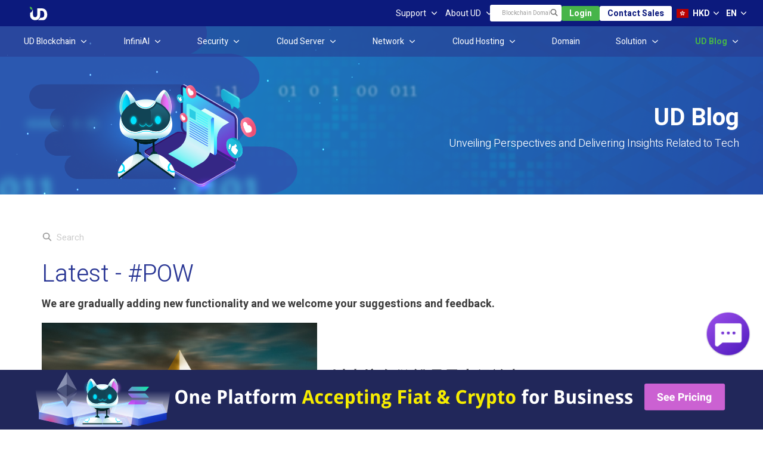

--- FILE ---
content_type: text/css; charset=UTF-8
request_url: https://www.ud.com.hk/_next/static/css/821e33712af8b325.css
body_size: 65722
content:
:host,:root{--fa-font-solid:normal 900 1em/1 "Font Awesome 7 Free";--fa-font-regular:normal 400 1em/1 "Font Awesome 7 Free";--fa-font-light:normal 300 1em/1 "Font Awesome 7 Pro";--fa-font-thin:normal 100 1em/1 "Font Awesome 7 Pro";--fa-font-duotone:normal 900 1em/1 "Font Awesome 7 Duotone";--fa-font-duotone-regular:normal 400 1em/1 "Font Awesome 7 Duotone";--fa-font-duotone-light:normal 300 1em/1 "Font Awesome 7 Duotone";--fa-font-duotone-thin:normal 100 1em/1 "Font Awesome 7 Duotone";--fa-font-brands:normal 400 1em/1 "Font Awesome 7 Brands";--fa-font-sharp-solid:normal 900 1em/1 "Font Awesome 7 Sharp";--fa-font-sharp-regular:normal 400 1em/1 "Font Awesome 7 Sharp";--fa-font-sharp-light:normal 300 1em/1 "Font Awesome 7 Sharp";--fa-font-sharp-thin:normal 100 1em/1 "Font Awesome 7 Sharp";--fa-font-sharp-duotone-solid:normal 900 1em/1 "Font Awesome 7 Sharp Duotone";--fa-font-sharp-duotone-regular:normal 400 1em/1 "Font Awesome 7 Sharp Duotone";--fa-font-sharp-duotone-light:normal 300 1em/1 "Font Awesome 7 Sharp Duotone";--fa-font-sharp-duotone-thin:normal 100 1em/1 "Font Awesome 7 Sharp Duotone";--fa-font-slab-regular:normal 400 1em/1 "Font Awesome 7 Slab";--fa-font-slab-press-regular:normal 400 1em/1 "Font Awesome 7 Slab Press";--fa-font-whiteboard-semibold:normal 600 1em/1 "Font Awesome 7 Whiteboard";--fa-font-thumbprint-light:normal 300 1em/1 "Font Awesome 7 Thumbprint";--fa-font-notdog-solid:normal 900 1em/1 "Font Awesome 7 Notdog";--fa-font-notdog-duo-solid:normal 900 1em/1 "Font Awesome 7 Notdog Duo";--fa-font-etch-solid:normal 900 1em/1 "Font Awesome 7 Etch";--fa-font-jelly-regular:normal 400 1em/1 "Font Awesome 7 Jelly";--fa-font-jelly-fill-regular:normal 400 1em/1 "Font Awesome 7 Jelly Fill";--fa-font-jelly-duo-regular:normal 400 1em/1 "Font Awesome 7 Jelly Duo";--fa-font-chisel-regular:normal 400 1em/1 "Font Awesome 7 Chisel";--fa-font-utility-semibold:normal 600 1em/1 "Font Awesome 7 Utility";--fa-font-utility-duo-semibold:normal 600 1em/1 "Font Awesome 7 Utility Duo";--fa-font-utility-fill-semibold:normal 600 1em/1 "Font Awesome 7 Utility Fill"}.svg-inline--fa{box-sizing:content-box;display:var(--fa-display,inline-block);height:1em;overflow:visible;vertical-align:-.125em;width:var(--fa-width,1.25em)}.svg-inline--fa.fa-2xs{vertical-align:.1em}.svg-inline--fa.fa-xs{vertical-align:0}.svg-inline--fa.fa-sm{vertical-align:-.0714285714em}.svg-inline--fa.fa-lg{vertical-align:-.2em}.svg-inline--fa.fa-xl{vertical-align:-.25em}.svg-inline--fa.fa-2xl{vertical-align:-.3125em}.svg-inline--fa .fa-pull-start,.svg-inline--fa.fa-pull-left{float:inline-start;-webkit-margin-end:var(--fa-pull-margin,.3em);margin-inline-end:var(--fa-pull-margin,.3em)}.svg-inline--fa .fa-pull-end,.svg-inline--fa.fa-pull-right{float:inline-end;-webkit-margin-start:var(--fa-pull-margin,.3em);margin-inline-start:var(--fa-pull-margin,.3em)}.svg-inline--fa.fa-li{width:var(--fa-li-width,2em);inset-inline-start:calc(-1 * var(--fa-li-width, 2em));inset-block-start:.25em}.fa-layers-counter,.fa-layers-text{display:inline-block;position:absolute;text-align:center}.fa-layers{display:inline-block;height:1em;position:relative;text-align:center;vertical-align:-.125em;width:var(--fa-width,1.25em)}.fa-layers .svg-inline--fa{inset:0;margin:auto;position:absolute;transform-origin:center center}.fa-layers-text{left:50%;top:50%;transform:translate(-50%,-50%);transform-origin:center center}.fa-layers-counter{background-color:var(--fa-counter-background-color,#ff253a);border-radius:var(--fa-counter-border-radius,1em);box-sizing:border-box;color:var(--fa-inverse,#fff);line-height:var(--fa-counter-line-height,1);max-width:var(--fa-counter-max-width,5em);min-width:var(--fa-counter-min-width,1.5em);overflow:hidden;padding:var(--fa-counter-padding,.25em .5em);right:var(--fa-right,0);text-overflow:ellipsis;top:var(--fa-top,0);transform:scale(var(--fa-counter-scale,.25));transform-origin:top right}.fa-layers-bottom-right{bottom:var(--fa-bottom,0);right:var(--fa-right,0);top:auto;transform:scale(var(--fa-layers-scale,.25));transform-origin:bottom right}.fa-layers-bottom-left{bottom:var(--fa-bottom,0);left:var(--fa-left,0);right:auto;top:auto;transform:scale(var(--fa-layers-scale,.25));transform-origin:bottom left}.fa-layers-top-right{top:var(--fa-top,0);right:var(--fa-right,0);transform:scale(var(--fa-layers-scale,.25));transform-origin:top right}.fa-layers-top-left{left:var(--fa-left,0);right:auto;top:var(--fa-top,0);transform:scale(var(--fa-layers-scale,.25));transform-origin:top left}.fa-1x{font-size:1em}.fa-2x{font-size:2em}.fa-3x{font-size:3em}.fa-4x{font-size:4em}.fa-5x{font-size:5em}.fa-6x{font-size:6em}.fa-7x{font-size:7em}.fa-8x{font-size:8em}.fa-9x{font-size:9em}.fa-10x{font-size:10em}.fa-2xs{font-size:calc(10 / 16 * 1em);line-height:calc(1 / 10 * 1em);vertical-align:calc((6 / 10 - .375) * 1em)}.fa-xs{font-size:calc(12 / 16 * 1em);line-height:calc(1 / 12 * 1em);vertical-align:calc((6 / 12 - .375) * 1em)}.fa-sm{font-size:calc(14 / 16 * 1em);line-height:calc(1 / 14 * 1em);vertical-align:calc((6 / 14 - .375) * 1em)}.fa-lg{font-size:calc(20 / 16 * 1em);line-height:calc(1 / 20 * 1em);vertical-align:calc((6 / 20 - .375) * 1em)}.fa-xl{font-size:calc(24 / 16 * 1em);line-height:calc(1 / 24 * 1em);vertical-align:calc((6 / 24 - .375) * 1em)}.fa-2xl{font-size:calc(32 / 16 * 1em);line-height:calc(1 / 32 * 1em);vertical-align:calc((6 / 32 - .375) * 1em)}.fa-width-auto{--fa-width:auto}.fa-fw,.fa-width-fixed{--fa-width:1.25em}.fa-ul{list-style-type:none;-webkit-margin-start:var(--fa-li-margin,2.5em);margin-inline-start:var(--fa-li-margin,2.5em);-webkit-padding-start:0;padding-inline-start:0}.fa-ul>li{position:relative}.fa-li{inset-inline-start:calc(-1 * var(--fa-li-width, 2em));position:absolute;text-align:center;width:var(--fa-li-width,2em);line-height:inherit}.fa-border{border-color:var(--fa-border-color,#eee);border-radius:var(--fa-border-radius,.1em);border-style:var(--fa-border-style,solid);border-width:var(--fa-border-width,.0625em);box-sizing:var(--fa-border-box-sizing,content-box);padding:var(--fa-border-padding,.1875em .25em)}.fa-pull-left,.fa-pull-start{float:inline-start;-webkit-margin-end:var(--fa-pull-margin,.3em);margin-inline-end:var(--fa-pull-margin,.3em)}.fa-pull-end,.fa-pull-right{float:inline-end;-webkit-margin-start:var(--fa-pull-margin,.3em);margin-inline-start:var(--fa-pull-margin,.3em)}.fa-beat{animation-name:fa-beat;animation-delay:var(--fa-animation-delay,0s);animation-direction:var(--fa-animation-direction,normal);animation-duration:var(--fa-animation-duration,1s);animation-iteration-count:var(--fa-animation-iteration-count,infinite);animation-timing-function:var(--fa-animation-timing,ease-in-out)}.fa-bounce{animation-name:fa-bounce;animation-delay:var(--fa-animation-delay,0s);animation-direction:var(--fa-animation-direction,normal);animation-duration:var(--fa-animation-duration,1s);animation-iteration-count:var(--fa-animation-iteration-count,infinite);animation-timing-function:var(--fa-animation-timing,cubic-bezier(.28,.84,.42,1))}.fa-fade{animation-name:fa-fade;animation-iteration-count:var(--fa-animation-iteration-count,infinite);animation-timing-function:var(--fa-animation-timing,cubic-bezier(.4,0,.6,1))}.fa-beat-fade,.fa-fade{animation-delay:var(--fa-animation-delay,0s);animation-direction:var(--fa-animation-direction,normal);animation-duration:var(--fa-animation-duration,1s)}.fa-beat-fade{animation-name:fa-beat-fade;animation-iteration-count:var(--fa-animation-iteration-count,infinite);animation-timing-function:var(--fa-animation-timing,cubic-bezier(.4,0,.6,1))}.fa-flip{animation-name:fa-flip;animation-delay:var(--fa-animation-delay,0s);animation-direction:var(--fa-animation-direction,normal);animation-duration:var(--fa-animation-duration,1s);animation-iteration-count:var(--fa-animation-iteration-count,infinite);animation-timing-function:var(--fa-animation-timing,ease-in-out)}.fa-shake{animation-name:fa-shake;animation-duration:var(--fa-animation-duration,1s);animation-iteration-count:var(--fa-animation-iteration-count,infinite);animation-timing-function:var(--fa-animation-timing,linear)}.fa-shake,.fa-spin{animation-delay:var(--fa-animation-delay,0s);animation-direction:var(--fa-animation-direction,normal)}.fa-spin{animation-name:fa-spin;animation-duration:var(--fa-animation-duration,2s);animation-iteration-count:var(--fa-animation-iteration-count,infinite);animation-timing-function:var(--fa-animation-timing,linear)}.fa-spin-reverse{--fa-animation-direction:reverse}.fa-pulse,.fa-spin-pulse{animation-name:fa-spin;animation-direction:var(--fa-animation-direction,normal);animation-duration:var(--fa-animation-duration,1s);animation-iteration-count:var(--fa-animation-iteration-count,infinite);animation-timing-function:var(--fa-animation-timing,steps(8))}@media (prefers-reduced-motion:reduce){.fa-beat,.fa-beat-fade,.fa-bounce,.fa-fade,.fa-flip,.fa-pulse,.fa-shake,.fa-spin,.fa-spin-pulse{animation:none!important;transition:none!important}}@keyframes fa-beat{0%,90%{transform:scale(1)}45%{transform:scale(var(--fa-beat-scale,1.25))}}@keyframes fa-bounce{0%{transform:scale(1) translateY(0)}10%{transform:scale(var(--fa-bounce-start-scale-x,1.1),var(--fa-bounce-start-scale-y,.9)) translateY(0)}30%{transform:scale(var(--fa-bounce-jump-scale-x,.9),var(--fa-bounce-jump-scale-y,1.1)) translateY(var(--fa-bounce-height,-.5em))}50%{transform:scale(var(--fa-bounce-land-scale-x,1.05),var(--fa-bounce-land-scale-y,.95)) translateY(0)}57%{transform:scale(1) translateY(var(--fa-bounce-rebound,-.125em))}64%{transform:scale(1) translateY(0)}to{transform:scale(1) translateY(0)}}@keyframes fa-fade{50%{opacity:var(--fa-fade-opacity,.4)}}@keyframes fa-beat-fade{0%,to{opacity:var(--fa-beat-fade-opacity,.4);transform:scale(1)}50%{opacity:1;transform:scale(var(--fa-beat-fade-scale,1.125))}}@keyframes fa-flip{50%{transform:rotate3d(var(--fa-flip-x,0),var(--fa-flip-y,1),var(--fa-flip-z,0),var(--fa-flip-angle,-180deg))}}@keyframes fa-shake{0%{transform:rotate(-15deg)}4%{transform:rotate(15deg)}24%,8%{transform:rotate(-18deg)}12%,28%{transform:rotate(18deg)}16%{transform:rotate(-22deg)}20%{transform:rotate(22deg)}32%{transform:rotate(-12deg)}36%{transform:rotate(12deg)}40%,to{transform:rotate(0deg)}}@keyframes fa-spin{0%{transform:rotate(0deg)}to{transform:rotate(1turn)}}.fa-rotate-90{transform:rotate(90deg)}.fa-rotate-180{transform:rotate(180deg)}.fa-rotate-270{transform:rotate(270deg)}.fa-flip-horizontal{transform:scaleX(-1)}.fa-flip-vertical{transform:scaleY(-1)}.fa-flip-both,.fa-flip-horizontal.fa-flip-vertical{transform:scale(-1)}.fa-rotate-by{transform:rotate(var(--fa-rotate-angle,0))}.svg-inline--fa .fa-primary{fill:var(--fa-primary-color,currentColor);opacity:var(--fa-primary-opacity,1)}.svg-inline--fa .fa-secondary{fill:var(--fa-secondary-color,currentColor)}.svg-inline--fa .fa-secondary,.svg-inline--fa.fa-swap-opacity .fa-primary{opacity:var(--fa-secondary-opacity,.4)}.svg-inline--fa.fa-swap-opacity .fa-secondary{opacity:var(--fa-primary-opacity,1)}.svg-inline--fa mask .fa-primary,.svg-inline--fa mask .fa-secondary{fill:#000}.svg-inline--fa.fa-inverse{fill:var(--fa-inverse,#fff)}.fa-stack{display:inline-block;height:2em;line-height:2em;position:relative;vertical-align:middle;width:2.5em}.fa-inverse{color:var(--fa-inverse,#fff)}.svg-inline--fa.fa-stack-1x{--fa-width:1.25em;height:1em;width:var(--fa-width)}.svg-inline--fa.fa-stack-2x{--fa-width:2.5em;height:2em;width:var(--fa-width)}.fa-stack-1x,.fa-stack-2x{inset:0;margin:auto;position:absolute;z-index:var(--fa-stack-z-index,auto)}body,html{padding:0;margin:0;font-family:-apple-system,BlinkMacSystemFont,Segoe UI,Roboto,Oxygen,Ubuntu,Cantarell,Fira Sans,Droid Sans,Helvetica Neue,sans-serif}a{color:inherit}*{box-sizing:border-box;margin:0;padding:0;font-family:Heebo,Roboto,sans-serif}a{text-decoration:none}ul li{list-style:none}:root{--UD-blue:#2a3a91;--UD-blueStart:#332d79;--UD-blueEnd:#427192;--UD-dark-blue:#0c1a7d;--UD-green:#47b549;--UD-greenStart:#337e57;--UD-purple:#9e50eb;--UD-red:#db1a33;--UD-grey3C:#3c3c3c;--UD-grey6C:#6c6c6c;--UD-grey9C:#9c9c9c;--UD-greyCC:#ccc;--UD-greyEB:#ebebeb;--UD-error-color:#db1a33}header{background:linear-gradient(180deg,#233385,#0a0f38);position:relative}header p{margin:0}.header-firsttier{width:100%;display:flex;justify-content:space-between;align-items:center}.language-currency-grp{margin:10px 10px 10px 0}.currency-selector,.language-currency-grp{display:flex;align-items:center}.header-logo{display:block;background:url(/images/ud-logo-white.svg);background-size:contain;width:20px;height:15px;margin:0 0 0 10px}.currency-selector,.header-login-btn{margin-right:15px}.currency-selector:after,.language-selector:after{content:"";display:block;width:9px;height:6px;background:url(/images/icon-expand.svg) no-repeat 50%;background-size:contain;margin-left:5px}.language-selector{display:flex;align-items:center}.currency-selector p,.header-login-btn,.language-selector p{font-size:12px;font-weight:700;color:#fff}.currency-selector-flag{margin-right:11px}.header-tab{margin:0 10px;display:flex;justify-content:space-between}.header-tab li a h2{font-size:11px;color:#fff;font-weight:300}.activeTab{border-bottom:1px solid #fff}.blockchainDomain-search{margin-top:8px}.blockchainDomain-search input{background:#000;border:none;width:90%;margin:0 auto;display:block;padding:2px 10px}.branding-area{position:relative;padding:70px 0 27px}.branding-content-container{margin:0 40px;position:relative;z-index:1}.branding-area h3{font-size:20px;line-height:110%;color:#fff;width:66.66%;font-weight:700}.branding-cta-grp{display:flex;margin-top:3px}.branding-btn-general{display:block;font-size:14px;color:#fff;font-weight:700;text-align:center;padding:5px 0;border-radius:3px;width:160px}.branding-btn-primary{background:#003dca;margin-right:10px}.branding-btn-secondary{background:#9e50eb}.branding-content-container .branding-logo{margin-top:10px}.branding-logo p{font-size:12px;color:#fff;font-weight:300;line-height:100%;margin-top:4px}.page-overview .header-kv{width:414px;position:absolute;bottom:0}.firstTier-nav li{padding:5px 0;display:table}.firstTier-nav li a{display:table-cell;vertical-align:middle}.firstTier-nav li a h2{font-size:14px;font-weight:400;margin:0;color:#fff!important;white-space:nowrap}.active-2ndtier{font-weight:700!important;color:var(--UD-blue)!important}.content-container{margin:0 20px}.introduction-cta-grp{display:flex}h1{font-size:25px;color:var(--UD-grey3C);font-weight:300;line-height:110%;overflow:hidden}h2{color:var(--UD-blue);margin:8px 0}h2,p{font-size:15px}p{color:var(--UD-grey3C);margin-bottom:16px}.introduction-cta-grp h3{font-size:16px;color:var(--UD-blue)}.introduction-cta-grp p{font-size:12px!important;color:var(--UD-grey6C);line-height:100%;margin:0}.btn-generalStyle{display:block;font-size:14px;font-weight:700;color:#fff;width:100%;text-align:center;border-radius:3px;padding:15px 0}.btn-blue{background:var(--UD-blue);margin-bottom:10px}.btn-green{background:var(--UD-green)}.btn-consultNow{width:48%;margin-right:12px}.btn-consultNow,.btn-quoteNow{display:block;font-size:14px;text-align:center;color:#fff;font-weight:700;background:var(--UD-blue);border-radius:3px;padding:10px 0}.btn-quoteNow{width:100%}#slider{margin:16px 0 8px;width:374px;height:262px}#slider img{width:100%}#slider p{text-align:center;font-size:13px;color:var(--UD-grey9C);margin:12px 0 0}.slide{display:block;filter:drop-shadow(0 4px 10px rgba(0,0,0,.1));width:374px;height:262px;top:0}.slide .slide_image{width:374px;height:229px;position:relative}.slideshow-indicator{text-align:center;padding-bottom:24px}.dot{cursor:pointer;height:10px;width:10px;margin:0 5px;background-color:#ccc;opacity:.5;border-radius:50%;display:inline-block;transition:background-color .6s ease}.active,.dot:hover{opacity:1}.fade{-webkit-animation-name:fade;-webkit-animation-duration:1.5s;animation-name:fade;animation-duration:1.5s}@keyframes fade{0%{opacity:.4}to{opacity:1}}@media screen and (min-width:450px){header{height:510px}.header-logo{width:36px;height:28px;margin:0 0 0 10px}.currency-selector,.header-login-btn{margin-right:30px}.currency-selector p,.header-login-btn,.language-selector p{font-size:14px}.header-tab{width:26%;margin:-32px auto 0}.header-tab li a h2{font-size:14px;margin:10px 0}.blockchainDomain-search{width:200px;position:absolute;top:5px;right:240px;margin-top:4px}.branding-area{width:1200px;margin:0 auto;padding:110px 0 30px}.branding-content-container{margin:0}.branding-area h3{font-size:40px;width:unset}.branding-btn-general{font-size:16px;padding:8px 0;width:224px}.branding-content-container .branding-logo{margin-top:12px}.branding-logo p{font-size:18px;margin-top:6px}.btn-generalStyle{font-size:16px;width:374px;text-align:center;border-radius:3px;padding:15px 0;margin:0 auto}.btn-consultNow{font-size:16px;padding:10px 0;width:280px;margin-right:12px}.btn-blue{margin-bottom:10px}#slider p{text-align:left;font-size:14px}}.newsletter-floatingBlk{display:none}@media screen and (min-width:450px){.newsletter-floatingBlk{display:flex;position:fixed;right:0;bottom:0;background:var(--UD-blue);padding:20px;z-index:999;box-shadow:0 0 20px rgba(0,0,0,.25)}.newsletter-floatingBlk-image{margin-right:15px}.newsletter-floatingBlk-text{width:500px}.newsletter-floatingBlk-text div{display:flex}.newsletter-floatingBlk-text input#email{width:380px;border:1px solid #ccc;border-radius:3px;padding:9px 10px}.newsletter-floatingBlk-text button[type=submit]{font-size:16px;color:#fff;font-weight:700;background:#73dcb7;border-radius:3px;border:none;width:120px;padding:8px 0;margin-left:5px}.newsletter-floatingBlk-text h3{font-size:20px;font-weight:700;color:#fff;margin:8px 0}.newsletter-floatingBlk-text p{color:#fff;font-size:16px}.btn-closeFloatingBlk{background:transparent;border:0;position:absolute;top:12px;right:12px;z-index:10000;cursor:pointer}#slider{margin:16px 0 8px}#slider,.slide{width:554px;height:350px}.slide{display:block;filter:drop-shadow(0 4px 10px rgba(0,0,0,.1));top:0}.slide .slide_image{width:554px;height:331px;position:relative}.branding-content-container .branding-logo{position:absolute;bottom:-140px}.mobile-only{display:none}}.desktop-only{display:none}@media screen and (min-width:450px){.desktop-only{display:block}}#myHeader.no-menu{display:none}#myHeader{position:-webkit-sticky;position:sticky;z-index:200;transition:.3s cubic-bezier(.075,.82,.165,1)}#myHeader .firstTier-nav{background:rgba(42,58,145,.9);padding:10px 30px;z-index:1;position:relative;margin:0;display:flex;flex-wrap:wrap}#myHeader .firstTier-nav li{padding:0;list-style:none;position:relative;min-width:50%}#myHeader .firstTier-nav li a{color:#fff}#myHeader .firstTier-nav li a.active{text-decoration:underline}#myHeader .firstTier-nav li a h2{font-size:14px}#myHeader .secondTier-nav{background:#fff;column-count:2;column-gap:25px;padding:10px 30px;margin:0}#myHeader .secondTier-nav li{position:relative;list-style:none;margin:4px 0;display:inline-flex;width:100%}#myHeader .secondTier-nav li a{margin:0;font-size:13px;font-weight:400;color:var(--UD-grey9C)}#myHeader .secondTier-nav li a.active{color:#273688}#myHeader .thirdTier-nav{background:#fff;column-count:2;column-gap:10px;padding:10px 40px;margin:0}#myHeader .thirdTier-nav li{position:relative;list-style:none}#myHeader .thirdTier-nav li a h2{margin:0;font-size:14px;font-weight:400;color:var(--UD-grey9C);line-height:16px}#myHeader .thirdTier-nav li a.active h2{color:#273688}#myHeader .sticky-header-logo{display:none;width:20px;height:15px}#myHeader.sticky{position:fixed;top:0;width:100%;z-index:99;scroll-margin-top:-64px;min-height:81px}#myHeader.sticky #myHeader__placeholder{height:190px}#myHeader.sticky>.firstTier-nav{padding:5px 10px;background:#2a3a91}#myHeader.sticky>.firstTier-nav li a h2{font-size:13px}#myHeader.sticky>.firstTier-nav li a.active{text-decoration:underline}#myHeader.sticky>.firstTier-nav li a.active:before{top:-5px}#myHeader.sticky>.secondTier-nav{padding:5px 40px;box-shadow:0 10px 10px rgba(0,0,0,.1)}#myHeader.sticky>.secondTier-nav li a{font-size:13px}#myHeader.sticky>.sticky-header-logo{display:block;position:fixed;z-index:100;top:10px;left:10px}@media screen and (min-width:450px){#myHeader{margin-top:-72px;min-width:1200px}#myHeader>.firstTier-nav{column-count:unset;display:flex;justify-content:space-between;width:1200px;margin:0 auto;background:rgba(42,58,145,.9);padding:0 53px}#myHeader>.firstTier-nav>li{padding:initial;padding-left:10px;padding-right:10px;min-width:auto;text-align:center}#myHeader>.firstTier-nav>li>a{line-height:23px!important;padding:24px 15px}#myHeader>.firstTier-nav>li>a h2{font-size:15px!important;margin-bottom:0!important}#myHeader>.firstTier-nav>li>a.active{text-decoration:none!important}#myHeader>.firstTier-nav>li>a.active:before{content:"";display:block;width:100%;height:3px;background:#fff;position:absolute;top:0;left:0}#myHeader>.firstTier-nav>li>a.green-border.active:before{background:#47b549}#myHeader>.secondTier-nav{width:1200px;display:flex;margin:0 auto;column-count:unset;padding:11px 0;box-shadow:0 10px 10px rgba(0,0,0,.1)}#myHeader>.secondTier-nav li{padding:0 35px;width:auto}#myHeader>.secondTier-nav li a{line-height:normal;font-size:14px!important}#myHeader>.secondTier-nav li a.active{text-decoration:none;color:#273688}#myHeader.sticky{background:linear-gradient(180deg,#2a3795 48.5%,hsla(0,0%,100%,0) 50%);position:fixed;top:0;width:100%;z-index:200;margin-top:0;scroll-margin-top:-81px}#myHeader.sticky .firstTier-nav{height:40px}#myHeader.sticky .firstTier-nav>li>a{padding:0 15px}#myHeader.sticky .secondTier-nav{border-bottom:0!important}}.flag{background-image:url(/images/flags.png);background-repeat:no-repeat;width:20px;display:inline-block;margin-right:10px}.flag.ac{height:10px;background-position:0 0}.flag.ad{height:14px;background-position:-22px 0}.flag.ae{height:10px;background-position:-44px 0}.flag.af{height:14px;background-position:-66px 0}.flag.ag{height:14px;background-position:-88px 0}.flag.ai{height:10px;background-position:-110px 0}.flag.al{height:15px;background-position:-132px 0}.flag.am{height:10px;background-position:-154px 0}.flag.ao{height:14px;background-position:-176px 0}.flag.aq{height:14px;background-position:-198px 0}.flag.ar{height:13px;background-position:-220px 0}.flag.as{height:10px;background-position:-242px 0}.flag.at{height:14px;background-position:-264px 0}.flag.au{height:10px;background-position:-286px 0}.flag.aw{height:14px;background-position:-308px 0}.flag.ax{height:13px;background-position:-330px 0}.flag.az{height:10px;background-position:-352px 0}.flag.ba{height:10px;background-position:-374px 0}.flag.bb{height:14px;background-position:-396px 0}.flag.bd{height:12px;background-position:-418px 0}.flag.be{height:15px;background-position:-440px 0}.flag.bf{height:14px;background-position:-460px 0}.flag.bg{height:12px;background-position:-482px 0}.flag.bh{height:12px;background-position:-504px 0}.flag.bi{height:12px;background-position:-526px 0}.flag.bj{height:14px;background-position:-548px 0}.flag.bl{height:14px;background-position:-570px 0}.flag.bm{height:10px;background-position:-592px 0}.flag.bn{height:10px;background-position:-614px 0}.flag.bo{height:14px;background-position:-636px 0}.flag.bq{height:14px;background-position:-658px 0}.flag.br{height:14px;background-position:-680px 0}.flag.bs{height:10px;background-position:-702px 0}.flag.bt{height:14px;background-position:-724px 0}.flag.bv{height:15px;background-position:-746px 0}.flag.bw{height:14px;background-position:-768px 0}.flag.by{height:10px;background-position:-790px 0}.flag.bz{height:14px;background-position:-812px 0}.flag.ca{height:10px;background-position:-834px 0}.flag.cc{height:10px;background-position:-856px 0}.flag.cd{height:15px;background-position:-878px 0}.flag.cf{height:14px;background-position:-900px 0}.flag.cg{height:14px;background-position:-922px 0}.flag.ch{height:15px;background-position:-944px 0}.flag.ci{height:14px;background-position:-961px 0}.flag.ck{height:10px;background-position:-983px 0}.flag.cl{height:14px;background-position:-1005px 0}.flag.cm{height:14px;background-position:-1027px 0}.flag.cn{height:14px;background-position:-1049px 0}.flag.co{height:14px;background-position:-1071px 0}.flag.cp{height:14px;background-position:-1093px 0}.flag.cr{height:12px;background-position:-1115px 0}.flag.cu{height:10px;background-position:-1137px 0}.flag.cv{height:12px;background-position:-1159px 0}.flag.cw{height:14px;background-position:-1181px 0}.flag.cx{height:10px;background-position:-1203px 0}.flag.cy{height:14px;background-position:-1225px 0}.flag.cz{height:14px;background-position:-1247px 0}.flag.de{height:12px;background-position:-1269px 0}.flag.dg{height:10px;background-position:-1291px 0}.flag.dj{height:14px;background-position:-1313px 0}.flag.dk{height:15px;background-position:-1335px 0}.flag.dm{height:10px;background-position:-1357px 0}.flag.do{height:14px;background-position:-1379px 0}.flag.dz{height:14px;background-position:-1401px 0}.flag.ea{height:14px;background-position:-1423px 0}.flag.ec{height:14px;background-position:-1445px 0}.flag.ee{height:13px;background-position:-1467px 0}.flag.eg{height:14px;background-position:-1489px 0}.flag.eh{height:10px;background-position:-1511px 0}.flag.er{height:10px;background-position:-1533px 0}.flag.es{height:14px;background-position:-1555px 0}.flag.et{height:10px;background-position:-1577px 0}.flag.eu{height:14px;background-position:-1599px 0}.flag.fi{height:12px;background-position:-1621px 0}.flag.fj{height:10px;background-position:-1643px 0}.flag.fk{height:10px;background-position:-1665px 0}.flag.fm{height:11px;background-position:-1687px 0}.flag.fo{height:15px;background-position:-1709px 0}.flag.fr{height:14px;background-position:-1731px 0}.flag.ga{height:15px;background-position:-1753px 0}.flag.gb{height:10px;background-position:-1775px 0}.flag.gd{height:12px;background-position:-1797px 0}.flag.ge{height:14px;background-position:-1819px 0}.flag.gf{height:14px;background-position:-1841px 0}.flag.gg{height:14px;background-position:-1863px 0}.flag.gh{height:14px;background-position:-1885px 0}.flag.gi{height:10px;background-position:-1907px 0}.flag.gl{height:14px;background-position:-1929px 0}.flag.gm{height:14px;background-position:-1951px 0}.flag.gn{height:14px;background-position:-1973px 0}.flag.gp{height:14px;background-position:-1995px 0}.flag.gq{height:14px;background-position:-2017px 0}.flag.gr{height:14px;background-position:-2039px 0}.flag.gs{height:10px;background-position:-2061px 0}.flag.gt{height:13px;background-position:-2083px 0}.flag.gu{height:11px;background-position:-2105px 0}.flag.gw{height:10px;background-position:-2127px 0}.flag.gy{height:12px;background-position:-2149px 0}.flag.hk{height:14px;background-position:-2171px 0}.flag.hm{height:10px;background-position:-2193px 0}.flag.hn{height:10px;background-position:-2215px 0}.flag.hr{height:10px;background-position:-2237px 0}.flag.ht{height:12px;background-position:-2259px 0}.flag.hu{height:10px;background-position:-2281px 0}.flag.ic{height:14px;background-position:-2303px 0}.flag.id{height:14px;background-position:-2325px 0}.flag.ie{height:10px;background-position:-2347px 0}.flag.il{height:15px;background-position:-2369px 0}.flag.im{height:10px;background-position:-2391px 0}.flag.in{height:14px;background-position:-2413px 0}.flag.io{height:10px;background-position:-2435px 0}.flag.iq{height:14px;background-position:-2457px 0}.flag.ir{height:12px;background-position:-2479px 0}.flag.is{height:15px;background-position:-2501px 0}.flag.it{height:14px;background-position:-2523px 0}.flag.je{height:12px;background-position:-2545px 0}.flag.jm{height:10px;background-position:-2567px 0}.flag.jo{height:10px;background-position:-2589px 0}.flag.jp{height:14px;background-position:-2611px 0}.flag.ke{height:14px;background-position:-2633px 0}.flag.kg{height:12px;background-position:-2655px 0}.flag.kh{height:13px;background-position:-2677px 0}.flag.ki{height:10px;background-position:-2699px 0}.flag.km{height:12px;background-position:-2721px 0}.flag.kn{height:14px;background-position:-2743px 0}.flag.kp{height:10px;background-position:-2765px 0}.flag.kr{height:14px;background-position:-2787px 0}.flag.kw{height:10px;background-position:-2809px 0}.flag.ky{height:10px;background-position:-2831px 0}.flag.kz{height:10px;background-position:-2853px 0}.flag.la{height:14px;background-position:-2875px 0}.flag.lb{height:14px;background-position:-2897px 0}.flag.lc{height:10px;background-position:-2919px 0}.flag.li{height:12px;background-position:-2941px 0}.flag.lk{height:10px;background-position:-2963px 0}.flag.lr{height:11px;background-position:-2985px 0}.flag.ls{height:14px;background-position:-3007px 0}.flag.lt{height:12px;background-position:-3029px 0}.flag.lu{height:12px;background-position:-3051px 0}.flag.lv{height:10px;background-position:-3073px 0}.flag.ly{height:10px;background-position:-3095px 0}.flag.ma{height:14px;background-position:-3117px 0}.flag.mc{height:15px;background-position:-3139px 0}.flag.md{height:10px;background-position:-3160px 0}.flag.me{height:10px;background-position:-3182px 0}.flag.mf{height:14px;background-position:-3204px 0}.flag.mg{height:14px;background-position:-3226px 0}.flag.mh{height:11px;background-position:-3248px 0}.flag.mk{height:10px;background-position:-3270px 0}.flag.ml{height:14px;background-position:-3292px 0}.flag.mm{height:14px;background-position:-3314px 0}.flag.mn{height:10px;background-position:-3336px 0}.flag.mo{height:14px;background-position:-3358px 0}.flag.mp{height:10px;background-position:-3380px 0}.flag.mq{height:14px;background-position:-3402px 0}.flag.mr{height:14px;background-position:-3424px 0}.flag.ms{height:10px;background-position:-3446px 0}.flag.mt{height:14px;background-position:-3468px 0}.flag.mu{height:14px;background-position:-3490px 0}.flag.mv{height:14px;background-position:-3512px 0}.flag.mw{height:14px;background-position:-3534px 0}.flag.mx{height:12px;background-position:-3556px 0}.flag.my{height:10px;background-position:-3578px 0}.flag.mz{height:14px;background-position:-3600px 0}.flag.na{height:14px;background-position:-3622px 0}.flag.nc{height:10px;background-position:-3644px 0}.flag.ne{height:15px;background-position:-3666px 0}.flag.nf{height:10px;background-position:-3686px 0}.flag.ng{height:10px;background-position:-3708px 0}.flag.ni{height:12px;background-position:-3730px 0}.flag.nl{height:14px;background-position:-3752px 0}.flag.no{height:15px;background-position:-3774px 0}.flag.np{height:15px;background-position:-3796px 0}.flag.nr{height:10px;background-position:-3811px 0}.flag.nu{height:10px;background-position:-3833px 0}.flag.nz{height:10px;background-position:-3855px 0}.flag.om{height:10px;background-position:-3877px 0}.flag.pa{height:14px;background-position:-3899px 0}.flag.pe{height:14px;background-position:-3921px 0}.flag.pf{height:14px;background-position:-3943px 0}.flag.pg{height:15px;background-position:-3965px 0}.flag.ph{height:10px;background-position:-3987px 0}.flag.pk{height:14px;background-position:-4009px 0}.flag.pl{height:13px;background-position:-4031px 0}.flag.pm{height:14px;background-position:-4053px 0}.flag.pn{height:10px;background-position:-4075px 0}.flag.pr{height:14px;background-position:-4097px 0}.flag.ps{height:10px;background-position:-4119px 0}.flag.pt{height:14px;background-position:-4141px 0}.flag.pw{height:13px;background-position:-4163px 0}.flag.py{height:11px;background-position:-4185px 0}.flag.qa{height:8px;background-position:-4207px 0}.flag.re{height:14px;background-position:-4229px 0}.flag.ro{height:14px;background-position:-4251px 0}.flag.rs{height:14px;background-position:-4273px 0}.flag.ru{height:14px;background-position:-4295px 0}.flag.rw{height:14px;background-position:-4317px 0}.flag.sa{height:14px;background-position:-4339px 0}.flag.sb{height:10px;background-position:-4361px 0}.flag.sc{height:10px;background-position:-4383px 0}.flag.sd{height:10px;background-position:-4405px 0}.flag.se{height:13px;background-position:-4427px 0}.flag.sg{height:14px;background-position:-4449px 0}.flag.sh{height:10px;background-position:-4471px 0}.flag.si{height:10px;background-position:-4493px 0}.flag.sj{height:15px;background-position:-4515px 0}.flag.sk{height:14px;background-position:-4537px 0}.flag.sl{height:14px;background-position:-4559px 0}.flag.sm{height:15px;background-position:-4581px 0}.flag.sn{height:14px;background-position:-4603px 0}.flag.so{height:14px;background-position:-4625px 0}.flag.sr{height:14px;background-position:-4647px 0}.flag.ss{height:10px;background-position:-4669px 0}.flag.st{height:10px;background-position:-4691px 0}.flag.sv{height:12px;background-position:-4713px 0}.flag.sx{height:14px;background-position:-4735px 0}.flag.sy{height:14px;background-position:-4757px 0}.flag.sz{height:14px;background-position:-4779px 0}.flag.ta{height:10px;background-position:-4801px 0}.flag.tc{height:10px;background-position:-4823px 0}.flag.td{height:14px;background-position:-4845px 0}.flag.tf{height:14px;background-position:-4867px 0}.flag.tg{height:13px;background-position:-4889px 0}.flag.th{height:14px;background-position:-4911px 0}.flag.tj{height:10px;background-position:-4933px 0}.flag.tk{height:10px;background-position:-4955px 0}.flag.tl{height:10px;background-position:-4977px 0}.flag.tm{height:14px;background-position:-4999px 0}.flag.tn{height:14px;background-position:-5021px 0}.flag.to{height:10px;background-position:-5043px 0}.flag.tr{height:14px;background-position:-5065px 0}.flag.tt{height:12px;background-position:-5087px 0}.flag.tv{height:10px;background-position:-5109px 0}.flag.tw{height:14px;background-position:-5131px 0}.flag.tz{height:14px;background-position:-5153px 0}.flag.ua{height:14px;background-position:-5175px 0}.flag.ug{height:14px;background-position:-5197px 0}.flag.um{height:11px;background-position:-5219px 0}.flag.un{height:14px;background-position:-5241px 0}.flag.us{height:11px;background-position:-5263px 0}.flag.uy{height:14px;background-position:-5285px 0}.flag.uz{height:10px;background-position:-5307px 0}.flag.va{height:15px;background-position:-5329px 0}.flag.vc{height:14px;background-position:-5346px 0}.flag.ve{height:14px;background-position:-5368px 0}.flag.vg{height:10px;background-position:-5390px 0}.flag.vi{height:14px;background-position:-5412px 0}.flag.vn{height:14px;background-position:-5434px 0}.flag.vu{height:12px;background-position:-5456px 0}.flag.wf{height:14px;background-position:-5478px 0}.flag.ws{height:10px;background-position:-5500px 0}.flag.xk{height:15px;background-position:-5522px 0}.flag.ye{height:14px;background-position:-5544px 0}.flag.yt{height:14px;background-position:-5566px 0}.flag.za{height:14px;background-position:-5588px 0}.flag.zm{height:14px;background-position:-5610px 0}.flag.zw{height:10px;background-position:-5632px 0}.countryCodeDropdown{width:33%!important;display:inline-block!important;margin-right:6px!important}.countryCodeDropdown .optionLight__menu{width:235%}@media screen and (min-width:450px){.countryCodeDropdown .optionLight__menu{width:250%}}.phoneInput{width:65%!important;display:inline-block;height:44px;margin:8px 0}.oldContent #site-customer .about-description-block{padding-bottom:5px}.oldContent #site-customer .customer-section{margin-bottom:50px;border-bottom:1px solid #accfeb;border-right:1px solid #accfeb;background-color:#fff;margin-left:0;margin-right:0}.oldContent #site-customer .customer-section .col-xs-6,.oldContent #site-customer .customer-section .col-xs-6 .col-sm-3{padding:0;border-top:1px solid #accfeb;border-left:1px solid #accfeb;overflow:hidden}.oldContent #site-customer .customer-img{width:100%;height:auto;text-align:center;vertical-align:middle}.oldContent #site-customer .customer-img-in{text-align:center;vertical-align:middle;display:table-cell;float:none!important}.oldContent #site-customer .customer-img-size{max-height:200px;max-width:200px}.oldContent #site-customer .testimonial{margin:20px 0}.oldContent #site-customer .testimonial .box{background-color:#f5f5f5;padding:15px;border-radius:8px}@media(min-width:768px){.oldContent #site-customer .banner .jumbotron{background:url(/img/customer/client_title.png) 0 100% no-repeat}}.oldContent #case_list{padding-bottom:30px}.oldContent #case_study_detail img,.oldContent #case_study_list img{object-fit:contain;max-width:90%}.oldContent #case_study_list .vertical-center{display:-webkit-flex;-webkit-align-items:center;display:flex;align-items:center}.oldContent #case_study_list #case_list{margin-top:50px}.oldContent #case_study_list p{text-align:left}.oldContent #case_study_list .calacala_bg_a,.oldContent #case_study_list .calacala_bg_b{min-height:180px}.oldContent #case_study_list .calacala_bg_a .case_intro,.oldContent #case_study_list .calacala_bg_b .case_icon{float:right}.oldContent #case_study_list .calacala_bg_a .case_icon,.oldContent #case_study_list .calacala_bg_b .case_intro{float:left}.oldContent #case_study_list .case_icon img{max-width:90%;max-height:150px;margin:auto}.oldContent #case_study_list .case_icon,.oldContent #case_study_list .case_intro{min-height:inherit}.oldContent #case_study_list .line{border-top:1px dotted #333;padding-top:10px;padding-bottom:10px}.oldContent #case_study_list .cases_title{font-size:24px}@media(max-width:767px){.oldContent #case_study_list .case_icon{width:100%;text-align:center}.oldContent #case_study_list .case_intro{width:100%}.oldContent #case_study_list .case_icon img{margin:0 auto}.oldContent #case_study_list .calacala_bg_b{display:flex;flex-direction:column}.oldContent #case_study_list .calacala_bg_b .case_icon{order:1}.oldContent #case_study_list .calacala_bg_b .case_intro{order:2}.oldContent #case_study_detail .long_text{margin-left:5px;margin-right:5px}.oldContent #case_study_detail .solution_layer_title .fa-chevron-right{display:none}.oldContent #case_study_detail .solution_layer_title .fa-chevron-down{display:auto}.oldContent #case_study_detail .solution .tree_chart .leaf>div,.oldContent #case_study_detail .solution .tree_chart .root{border-width:0}.oldContent #case_study_detail .tree_chart{border:2px solid #707070;border-radius:25px;display:block;overflow:auto}.oldContent #case_study_detail .tree_chart .leaf>div{clear:both;width:100%}.oldContent #case_study_detail .tree_chart .gun{display:none}}@media(min-width:768px){.oldContent #case_study_detail .solution_layer_title .fa-chevron-right{display:auto}.oldContent #case_study_detail .solution_layer_title .fa-chevron-down{display:none}.oldContent #case_study_detail .tree_chart .leaf>div{height:356px}.oldContent #case_study_detail .challenge ul,.oldContent #case_study_detail .solution_point ul{padding-left:100px;padding-right:100px}}.oldContent .pure_link{color:inherit}.oldContent .pure_link:hover{color:inherit;text-decoration:none}.oldContent .case_title h1{font-weight:700}.oldContent .thin{font-weight:lighter}.oldContent .long_text{padding:25px 0;border-top:1px solid #e5e5e5}.oldContent #case_study_detail{text-align:center;padding:22px 0 100px}.oldContent #case_study_detail .section-title{font-size:21px}.oldContent #case_study_detail .case_title{margin-bottom:21px}.oldContent #case_study_detail .case_title img{max-height:300px;margin-top:25px}.oldContent #case_study_detail h1,.oldContent #case_study_detail h3,.oldContent #case_study_detail p{text-rendering:optimizelegibility}.oldContent #case_study_detail h1{color:#f60;font-weight:400}.oldContent #case_study_detail p{font-size:16px;line-height:27px;text-align:justify;padding-top:10px}.oldContent #case_study_detail .solution_point{padding:15px 0}.oldContent #case_study_detail .challenge ul,.oldContent #case_study_detail .solution_point ul{font-size:18px;line-height:28px;text-align:left}.oldContent #case_study_detail .challenge li,.oldContent #case_study_detail .solution_point li{margin-bottom:20px}.oldContent #case_study_detail .case_banner{max-width:100%}.oldContent #case_study_detail .solution_layer{margin-top:50px}.oldContent #case_study_detail .solution_layer_title{background-color:#eaeaea;border-radius:25px 25px 0 0;padding:15px 20px}.oldContent #case_study_detail .solution_layer_description{border-radius:0 0 25px 25px;border:2px solid #eaeaea;margin-bottom:20px}.oldContent #case_study_detail .conclusion{background-color:#eaeaea;border-radius:25px;padding:25px 30px}.oldContent #case_study_detail .solution_slogan{color:#f60;font-weight:700;line-height:40px;padding:15px;font-size:medium;background-color:#eaeaea;border-radius:25px}.oldContent #case_study_detail .product_used{padding:10px;margin-top:25px}.oldContent #case_study_detail .product_used .section-title{margin-bottom:30px}.oldContent #case_study_detail .case_service:hover{text-decoration:underline;color:#293897}.oldContent #case_study_detail .tree_chart{margin-top:25px}.oldContent #case_study_detail .tree_chart .leaf>div,.oldContent #case_study_detail .tree_chart .root{border-radius:25px;border:2px solid #707070;padding:20px}.oldContent .gun{width:50%;text-align:center;float:left;padding:0 20px 10px}.oldContent #case_study_detail .tree_chart .leaf_start{float:left;padding:0 25px;width:47.5%;height:100%}.oldContent #case_study_detail .tree_chart .leaf_end{float:right;padding:0 25px;width:47.5%;height:100%}.oldContent #case_study_detail .tree_chart .leaf_end p,.oldContent #case_study_detail .tree_chart .leaf_start p{text-align:justify}.oldContent #case_study_detail .tree_chart .leaf_title{font-size:16px;color:#f60}.oldContent .challenge .subtitle p,.oldContent .conclusion p,.oldContent .product_used p,.oldContent .solution .solution_slogan p,.oldContent .solution .testimonial p{text-align:center!important}.oldContent .col-sm-4 img{vertical-align:middle;display:inline-block;max-width:90%!important;max-height:300px}.oldContent .floating-box{height:420px;text-align:center;font:0/0 a}.oldContent .floating-box:before{content:" ";display:inline-block;vertical-align:middle;height:100%}.oldContent .pull-left{float:left}.oldContent ol:not(.sitemap ol):not(.privacy-list):not(.privacy-sublist),.oldContent ul:not(.sitemap ul){padding-left:20px!important;padding-right:20px!important}.oldContent .box .row span{color:#293897;font-weight:700;font-size:16px}.oldContent .title-disc{font-size:21px;color:#293897;font-weight:700;padding-right:5%}@media(min-width:768px){.oldContent #case_study_detail .solution_point_long ul{padding-left:50px;padding-right:50px}}.oldContent .banner_table td,.oldContent .banner_table th{padding:5px}.oldContent .banner_table th{text-align:center}.oldContent .banner_table tr{height:60px}.oldContent .banner_table .space_line{height:10px}.oldContent .banner_table .space_line td{padding:0}.oldContent .test_process p:not(:first-child){padding-top:0!important;padding-left:16px}.oldContent .test_process .step_detail{display:flex;flex-direction:column;width:auto;padding-left:16px;padding-bottom:15px}.oldContent .test_process .step_detail div:first-child{text-align:left;font-weight:700;color:#9c9c9c}.oldContent .test_process .step_detail div:last-child{text-align:justify;color:#9c9c9c}.oldContent .test_process .process_step{text-align:left;font-weight:700}.oldContent .reporting_phase_graphic_section{margin:0 auto}.oldContent .reporting_phase_graphic_section .graphic_blk{text-align:left;max-width:220px;display:flex;align-items:center;margin:20px auto 0;text-align:center}.oldContent .reporting_phase_graphic_section .graphic_blk div{position:relative;margin-left:15px;width:calc(100% - 45px);vertical-align:middle}.oldContent .reporting_phase_graphic_section .graphic_blk:not(:last-of-type) div:after{content:"";background-image:url(/resources/img/customer/icon-arrow.svg);background-repeat:no-repeat;background-position:0 0;width:20px;height:20px;position:absolute;left:50%;transform:translate(-50%,40px) rotate(90deg)}.oldContent .reporting_phase_graphic_section .graphic_blk img{display:inline-block;width:45px;height:45px}.oldContent .why_ud_blk_container{display:flex;flex-direction:column;padding:0 15px}.oldContent .why_ud_blk_container .why_ud_blk{margin:10px 0}.oldContent .why_ud_blk_container .why_ud_blk img{width:45px;height:45px}.oldContent .why_ud_blk_container .why_ud_blk div{margin-top:10px;font-weight:700}@media screen and (min-width:573px){.oldContent .preferredbreak{display:none}.oldContent .test_process p:not(:first-child){padding-top:0!important;padding-left:16px}.oldContent .test_process .step_detail{display:flex;flex-direction:row;width:auto;padding-left:16px;padding-bottom:15px}.oldContent .test_process .step_detail div:first-child{width:180px;text-align:left;font-weight:700;color:#9c9c9c}.oldContent .test_process .step_detail div:last-child{width:calc(100% - 180px);text-align:justify;color:#9c9c9c}.oldContent .test_process .process_step{text-align:left;font-weight:700}.oldContent .reporting_phase_graphic_section{width:100%;display:flex;flex-direction:row;justify-content:center;margin-top:15px}.oldContent .reporting_phase_graphic_section .graphic_blk:not(:last-of-type):after{content:"";background-image:url(/resources/img/customer/icon-arrow.svg);background-repeat:no-repeat;background-position:0 0;width:20px;height:20px;position:absolute;left:220px;top:20%}.oldContent .reporting_phase_graphic_section .graphic_blk{display:flex;flex-direction:column;align-items:center;position:relative;margin:20px 0 0;width:220px}.oldContent .reporting_phase_graphic_section .graphic_blk div{position:relative;display:inline-block;margin-left:0;width:180px}.oldContent .reporting_phase_graphic_section .graphic_blk:not(:last-of-type) div:after{content:none}.oldContent .reporting_phase_graphic_section .graphic_blk img{display:inline-block;width:60px;height:60px;margin-bottom:15px;position:relative}.oldContent .why_ud_blk_container{display:flex;flex-direction:row;width:auto;margin-top:20px}.oldContent .why_ud_blk_container .why_ud_blk{margin:0 15px;text-align:center;flex:1 1}.oldContent .why_ud_blk_container .why_ud_blk img{width:60px;height:60px}.oldContent .why_ud_blk_container .why_ud_blk div{margin-top:10px;font-weight:700}}.oldContent .ztore_logo{width:450px}.oldContent .ztore_img{width:650px}.oldContent #case_study_detail .consideration ul{padding-left:15px;padding-right:0}@media(min-width:768px){.oldContent #navbar-top .navbar-nav{font-size:1em}.oldContent .zh-nowrap-fix{white-space:nowrap}.oldContent footer .sitemap .hosting-footer{width:283px}.oldContent footer .sitemap .aboutus-footer,.oldContent footer .sitemap .customers-footer,.oldContent footer .sitemap .solution-footer{width:111px}.oldContent footer .sitemap .news-footer{width:101px}.oldContent #site-domain .banner .jumbotron{background:url(/img/domain/service_title_zh-CN.png) 0 100% no-repeat}.oldContent #site-domain-registration .banner .jumbotron{background:url(/img/domain/reg_title_zh-CN.png) 0 100% no-repeat}.oldContent #site-hosting .banner .jumbotron,.oldContent #site-hosting-detail .banner .jumbotron{background:url(/img/hosting/hosting_title_zh-CN.png) 0 100% no-repeat}.oldContent #site-solution .banner .jumbotron{background:url(/img/solution/solution_title_zh-CN.png) 0 100% no-repeat}.oldContent #site-solution .banner #ewallet-banner{background:url(/img/solution/ewallet_title_zh-CN.png) 0 100% no-repeat}.oldContent #site-about .banner .jumbotron,.oldContent #site-about-detail .banner .jumbotron{background:url(/img/about/about_title_zh-CN.png) 0 100% no-repeat}.oldContent #site-support .banner .jumbotron{background:url(/img/support/support_title_zh-CN.png) 0 100% no-repeat}.oldContent #site-news .banner .jumbotron,.oldContent #site-news-detail .banner .jumbotron{background:url(/img/news/news_title_zh-CN.png) 0 100% no-repeat}.oldContent #site-customer .banner .jumbotron{background:url(/img/customer/client_title_zh-CN.png) 0 100% no-repeat}.oldContent #site-hosting .email-vas-list .product-name{min-height:52px}.oldContent #case_study_detail .tree_chart .leaf>div{height:275px}.oldContent .section-content p.recommended-content{min-height:130px}.oldContent #site-index .domain-service .section-subtitle{margin:0}.oldContent #site-index .domain-service .section-content{min-height:150px;line-height:25px;margin-top:34px}.oldContent .section-content p.recommended-content{padding-bottom:0}}@media screen and (max-width:767px){.oldContent .section-title-cdn-promo{font-size:21px;line-height:normal}.oldContent .promo-detail .section-detail-cdn-promo .txt-en{font-size:18px}.oldContent .promo-detail div{padding-left:0;padding-right:0}.oldContent .promo-detail .heavygreen{font-size:80px}.oldContent .promo-detail-globalcdn{width:100%}.oldContent .cdn-promo-highlights table,.oldContent .promo-detail-chinacdn-txt p,.oldContent .promo-detail-globalcdn-txt p{font-size:14px}.oldContent .cdn-promo-highlights tbody{vertical-align:top}}.oldContent body{letter-spacing:1px}.oldContent #site-index .domain-brand-alert-description{margin:12px 0}@media(min-width:768px){.oldContent #navbar-top .navbar-nav{font-size:1em}.oldContent .zh-nowrap-fix{white-space:nowrap}.oldContent footer .sitemap .hosting-footer{width:283px}.oldContent footer .sitemap .aboutus-footer,.oldContent footer .sitemap .customers-footer,.oldContent footer .sitemap .solution-footer{width:111px}.oldContent footer .sitemap .news-footer{width:101px}.oldContent #site-domain .banner .jumbotron{background:url(/img/domain/service_title_zh-TW.png) 0 100% no-repeat}.oldContent #site-domain-registration .banner .jumbotron{background:url(/img/domain/reg_title_zh-TW.png) 0 100% no-repeat}.oldContent #site-hosting .banner .jumbotron,.oldContent #site-hosting-detail .banner .jumbotron{background:url(/img/hosting/hosting_title_zh-TW.png) 0 100% no-repeat}.oldContent #site-solution .banner .jumbotron{background:url(/img/solution/solution_title_zh-TW.png) 0 100% no-repeat}.oldContent #site-solution .banner #ewallet-banner{background:url(/img/solution/ewallet_title_zh-TW.png) 0 100% no-repeat}.oldContent #site-about .banner .jumbotron,.oldContent #site-about-detail .banner .jumbotron{background:url(/img/about/about_title_zh-TW.png) 0 100% no-repeat}.oldContent #site-support .banner .jumbotron{background:url(/img/support/support_title_zh-TW.png) 0 100% no-repeat}.oldContent #site-news .banner .jumbotron,.oldContent #site-news-detail .banner .jumbotron{background:url(/img/news/news_title_zh-TW.png) 0 100% no-repeat}.oldContent #site-customer .banner .jumbotron{background:url(/img/customer/client_title_zh-TW.png) 0 100% no-repeat}.oldContent #site-hosting .email-vas-list .product-name{min-height:52px}}@media(min-width:768px)and (max-width:991px){.oldContent #site-solution .banner #ewallet-banner{background-size:355px 140px}}.oldContent #site-enquiry .btn-back-link .btn-back-normal,.oldContent #site-news-detail .news-detail-block .btn-back-link .btn-back-normal{background:url(/img/news/btn_back.png)}@media(min-width:768px){.oldContent #case_study_detail .tree_chart .leaf>div{height:275px}.oldContent .section-content p.recommended-content{min-height:130px;padding-bottom:0}.oldContent #site-index .domain-service .section-subtitle{margin:0}.oldContent #site-index .domain-service .section-content{min-height:150px;line-height:25px;margin-top:34px}}@media(max-width:1199px){.oldContent #site-index #ddos-protection-service,.oldContent #site-index #icp-free-china-cdn,.oldContent #site-index #ssl-certificates{background-size:contain;width:300px;margin-top:0}.oldContent #site-index #ddos-protection-service h3,.oldContent #site-index #icp-free-china-cdn h3,.oldContent #site-index #ssl-certificates h3{padding-bottom:10px}.oldContent .recommended-service-subtitle{padding:28px 0}.oldContent #site-index .domain-service .section-subtitle{font-size:18px}.oldContent .section-content p.recommended-content{min-height:162px}}@media(max-width:991px){.oldContent .section-content p.recommended-content{min-height:100px;padding-bottom:0}.oldContent #site-index .domain-service .section-content{height:250px;margin-top:-70px}.oldContent #site-index #ddos-protection-service,.oldContent #site-index #icp-free-china-cdn,.oldContent #site-index #ssl-certificates{background-size:contain;width:500px}.oldContent #site-index #ddos-protection-service h3,.oldContent #site-index #icp-free-china-cdn h3,.oldContent #site-index #ssl-certificates h3{padding-bottom:54px;padding-top:45px}.oldContent #site-index #ddos-protection-service,.oldContent #site-index #icp-free-china-cdn{margin-top:-42px}.oldContent #site-index #ssl-certificates{margin-top:-43px}.oldContent .recommended-service-subtitle{padding:6px 0}.oldContent #site-index .domain-service .section-subtitle{font-size:15px}}@media(max-width:767px){.oldContent #domainSlogan{width:240px}.oldContent .section-content p.recommended-content{padding:15px 30px 10px 24px;min-height:140px}.oldContent .recommended-service .row{margin-top:-55px}.oldContent #site-index .domain-service .section-action{padding:5px 5px 5px 24px}.oldContent #site-index .domain-service .section-content{height:280px;width:320px;margin:-67px auto 0}.oldContent #site-index .domain-service .section-subtitle-wrapper{margin:0 auto;position:relative}.oldContent #site-index #ddos-protection-service,.oldContent #site-index #icp-free-china-cdn,.oldContent #site-index #ssl-certificates{background-size:contain;width:320px}.oldContent #site-index #ddos-protection-service h3,.oldContent #site-index #icp-free-china-cdn h3,.oldContent #site-index #ssl-certificates h3{padding-bottom:0;padding-top:0}.oldContent #site-index #ddos-protection-service{margin-top:-25px}.oldContent #site-index #icp-free-china-cdn,.oldContent #site-index #ssl-certificates{margin-top:-24px}.oldContent .recommended-service-subtitle{padding:6px 0}.oldContent #site-index .domain-service .section-subtitle{font-size:15px}.oldContent ul#planType{background:#ccc;border-radius:3px;padding:2px 50px;display:inline-block}.oldContent .more-info-2 .free-trial-btn{display:block;width:190px;margin-left:auto;margin-right:auto;margin-bottom:10px}}.oldContent .monthly-product-card-wrapper{margin-right:15px}.oldContent .promo-detail .small{margin:0 6%}.oldContent .cdn-promo-highlights table{font-size:16px}.oldContent .cdn-promo-highlights .no-bottom{margin-bottom:0}@media screen and (max-width:767px){.oldContent .section-title-cdn-promo{font-size:21px;line-height:normal}.oldContent .promo-detail .section-detail-cdn-promo .txt-en{font-size:18px}.oldContent .promo-detail div{padding-left:0;padding-right:0}.oldContent .promo-detail .heavygreen{font-size:80px}.oldContent .promo-detail-globalcdn{width:100%}.oldContent .promo-detail-chinacdn-txt p,.oldContent .promo-detail-globalcdn-txt p{font-size:12px}.oldContent .cdn-promo-highlights table{font-size:14px}.oldContent .cdn-promo-highlights tbody{vertical-align:top}}.oldContent .wrap>.main,.oldContent body.freeze,.oldContent html.freeze{overflow:hidden}.oldContent .section-subtitle .fa,.oldContent .title-sm{vertical-align:middle}.oldContent body,.oldContent html{height:100%;color:#707070;letter-spacing:0}.oldContent h4{color:#333}.oldContent .section-subtitle,.oldContent .section-title{color:#293897;font-weight:700}.oldContent ul{-webkit-padding-start:20px;-khtml-padding-start:20px;-o-padding-start:20px;padding-start:20px;list-style-image:url([data-uri])}.oldContent p{text-align:justify}.oldContent .header-alert{border-radius:0;margin-bottom:0;padding:10px 30px}.oldContent .spacing-fixed{letter-spacing:0!important}.oldContent .wrap{min-height:100%;height:auto;margin:0 auto -165px;padding:0 0 165px}.oldContent #site-hosting-detail .product-price-wrapper div{text-align:left}.oldContent #site-hosting-detail .product-price-wrapper a{width:100%;margin:10px 0 20px}.oldContent #site-hosting-detail .product-price-wrapper>a:last-child{margin-bottom:0}@media(min-width:768px){.oldContent .wrap{margin:0 auto -50px;padding:0 0 50px}}.oldContent .carousel-control{opacity:1}.oldContent .carousel-indicators li{background-color:silver}.oldContent .carousel-indicators .active{background-color:#46b64a}.oldContent .section-subtitle{font-size:21px}.oldContent .title-sm{font-size:14px;margin-bottom:5px}.oldContent .btn-lg{padding:5px 20px;border-radius:8px;line-height:1.81;font-size:21px}.oldContent .btn-success{border:none;background-image:linear-gradient(180deg,#93db00 0,#6dc400);filter:progid:DXImageTransform.Microsoft.gradient(startColorstr="#ff93db00",endColorstr="#ff6dc400",GradientType=0);filter:progid:DXImageTransform.Microsoft.gradient(enabled=false);background-repeat:repeat-x}.oldContent .btn:hover{opacity:.9}.oldContent .checkbox-block,.oldContent .radio-block{width:100%}.oldContent .text-warning,.oldContent .text-warning:hover{color:#f60}.oldContent .text-remark{color:red}.oldContent .text-success,.oldContent .text-success:hover{color:#6dc400}.oldContent .text-success-blue,.oldContent .text-success-blue:hover{color:#2a3a91}.oldContent .text-success-green,.oldContent .text-success-green:hover{color:#65b257}.oldContent .text-domain-reg{color:#f60}.oldContent .well-white{background-color:#fff}.oldContent .pager li>a{border:none;color:#293897;font-size:20px;border-radius:20px}.oldContent .pager .previous>a{padding-left:40px;background:url(/resources/img/about/about_arrow_L.png) 0 no-repeat}.oldContent .pager .next>a{padding-right:40px;background:url(/resources/img/about/about_arrow_R.png) 100% no-repeat}.oldContent .tel-number{text-align:left;color:#f60;white-space:nowrap}.oldContent .tel-number a{color:#f60;text-decoration:none}.oldContent .tel-number-blk a{color:#333;text-decoration:none}.oldContent .email{color:#46b64a;white-space:nowrap}.oldContent .img-responsive{width:auto}.oldContent .img-center{margin:0 auto}.oldContent .green-hyperlink,.oldContent .learn-more-detail{color:#46b64a}.oldContent .ud-blue{color:#2a3a91}.oldContent a.asc:after,.oldContent a.desc:after{position:relative;top:1px;display:inline-block;font-style:normal;font-weight:400;line-height:1;padding-left:5px}.oldContent a.asc:after{content:""}.oldContent a.desc:after{content:""}.oldContent a:active{outline:0!important}.oldContent a:focus{outline:0;border:0}.oldContent .sort-numerical a.asc:after{content:""}.oldContent .sort-numerical a.desc:after{content:""}.oldContent .sort-ordinal a.asc:after{content:""}.oldContent .sort-ordinal a.desc:after{content:""}.oldContent .grid-view th{white-space:nowrap}.oldContent fieldset{margin-bottom:20px}.oldContent div.required>label:after{content:" *";color:red}.oldContent hr.warning{border-top:1px solid red}.oldContent .hint-block{display:block;margin-top:5px;color:#999}.oldContent .sharp{border-radius:0}.oldContent .error-summary{color:#a94442;background:#fdf7f7;border-left:3px solid #eed3d7;padding:10px 20px;margin:0 0 15px}.oldContent .recommended-service{padding-top:400px}.oldContent .recommended-service .section-content{border-right:1px solid #e7e7e7;box-shadow:0 1px 5px 0 #888}.oldContent .recommended-service-subtitle{border-bottom:1px dotted #333}.oldContent .recommended-service-subtitle .fa{font-size:28px}.oldContent .recommended-service-subtitle+p{font-size:13px;line-height:1.6154;margin-bottom:20px}.oldContent .recommended-service .btn{width:180px}.oldContent .contact-description{text-align:center;font-size:20px;color:#293897;margin:40px 0 50px}@media(max-width:768px){.oldContent .contact-description{margin:40px 0 0}}.oldContent section.contact-form{padding-top:20px}.oldContent form#contact-form{margin-top:40px}.oldContent .cannot-be-empty-error,.oldContent .multiple-selected-error{display:none}.oldContent .product-card-email-vas{min-height:265px}.oldContent .feature-img{margin-top:15px}.oldContent .product-card{padding:36px;box-shadow:none;transition:.2s ease-in-out}.oldContent .product-card:hover{box-shadow:4px 4px 4px 0 rgba(0,0,0,.2)}.oldContent .product-card.best-seller{border-color:#f60;border-width:2px;position:relative}.oldContent .product-card .best-seller-icon{background-image:url(/resources/img/hosting/crown_icon.png);width:44px;height:42px;position:absolute;top:-28px;left:-20px}.oldContent .product-card.db-service-included{border-color:#06f;border-width:2px;position:relative}.oldContent .product-card .db-service-included-icon{background-image:url(/resources/img/hosting/db_icon.png);width:48px;height:48px;position:absolute;top:-28px;left:-20px}.oldContent .product-card.wordpress-service-included{border-color:#7ecb8f;border-width:2px;position:relative}.oldContent .product-card .wordpress-service-included-icon img{width:50px;height:50px;position:absolute;top:-28px;left:-25px}.oldContent .product-card .wordpress-service-detail{text-align:left;font-size:13px;color:#f60}.oldContent .product-card.solution{position:relative;height:500px}.oldContent .product-card .product-name{display:inline-block;color:#293897;font-weight:700;margin-top:0;margin-right:10px;height:70px}.oldContent .product-card .product-block-link{display:block;text-decoration:none;color:inherit}.oldContent .product-card .product-block-link:hover{text-decoration:none;color:inherit}.oldContent .product-card .product-detail-link{color:#46b64a;display:block}.oldContent .product-card .product-card-link{color:#707070;display:block}.oldContent .product-card .product-card-link:focus,.oldContent .product-card .product-card-link:hover{text-decoration:none}.oldContent .product-card .product-resource{width:40%;display:inline-block}.oldContent .product-card .solution-resource{width:100%;text-align:center;font-size:20px}.oldContent .product-card .solution-price{width:100%;text-align:center;font-size:24px}.oldContent .product-card .solution-example{width:100%;text-align:center;font-size:18px}@media(min-width:768px){.oldContent .product-card{padding:24px}}@media(min-width:992px){.oldContent .unwell-box{border:4px solid #f60}.oldContent .unwell-box-bottom-space{margin-bottom:40px}.oldContent .unwell{border-color:#aaa;border-style:solid;border-width:0 1px}.oldContent .unwell-left{border-left-width:0}.oldContent .unwell-right{border-right-width:0}.oldContent .unwell-list{padding:15px 30px}.oldContent .unwell-list-top{border-top-width:0}.oldContent .unwell-list-bottom{border-bottom-width:0}.oldContent .unwell.koengdiu{position:relative;box-sizing:content-box;margin:-20px;padding:18px;box-shadow:0 0 6px 6px rgba(255,102,0,.5);-webkit-box-shadow:0 0 6px 6px rgba(255,102,0,.5);-moz-box-shadow:0 0 6px 6px rgba(255,102,0,.5);background-color:#f8f8f8;border-width:0;z-index:10}.oldContent .unwell.koengdiu .unwell-list-top{border-top-width:2px}.oldContent .unwell.koengdiu .unwell-list-bottom{border-bottom-width:2px}}@media(max-width:991px){.oldContent .unwell-box{border:none}.oldContent .unwell-box-bottom-space{margin-bottom:40px;padding:0 7px}.oldContent .unwell{border:4px solid #f60}.oldContent .unwell-list{padding:0 30px}.oldContent .unwell-list-top{border-top-width:0}.oldContent .unwell-list-bottom{border-bottom-width:0}.oldContent .unwell.koengdiu{position:relative;box-sizing:content-box;margin:4px;box-shadow:0 0 6px 6px rgba(255,102,0,.5);-webkit-box-shadow:0 0 6px 6px rgba(255,102,0,.5);-moz-box-shadow:0 0 6px 6px rgba(255,102,0,.5);background-color:#f8f8f8;border-width:0;z-index:10}.oldContent .unwell.koengdiu .unwell-list{border-left-color:#f60;border-right-color:#f60;border-left-width:4px;border-right-width:4px}.oldContent .unwell.koengdiu .unwell-list-top{border-top-color:#f60;border-top-width:4px}.oldContent .unwell.koengdiu .unwell-list-bottom{border-bottom-color:#f60;border-bottom-width:4px}.oldContent .product-card-padding{padding-bottom:15px}}@media(min-width:768px)and (max-width:991px){.oldContent .product-card.solution{height:550px}}.oldContent .solution-img{height:150px}.oldContent .product-card .product-quota,.oldContent .product-card .product-unit{color:#333}.oldContent .product-card .product-quota{font-size:30px}.oldContent .product-card .product-price{font-size:30px;color:#f60}.oldContent .product-card .product-action{margin-top:20px}.oldContent #cloud-server-plan .product-card .product-description{border-bottom:1px solid #e7e7e7}.oldContent #cloud-server-plan .product-card .product-resource{width:60%}.oldContent #cloud-server-plan section{margin-bottom:20px}.oldContent .current-product-price{color:#f60;font-size:24px}.oldContent .product-feature h3,.oldContent .service-promise h3{color:#333;font-size:16px}.oldContent .product-feature-card{border:1px solid #46b64a;border-radius:4px;padding:5px;margin-bottom:10px}.oldContent .product-feature-card .product-feature-description{padding-left:80px;padding-top:20px;padding-bottom:20px}.oldContent .product-feature-card .product-feature-description li{padding:5px 0}.oldContent .product-feature-card #product-feature-email{background:url(/resources/img/hosting/icon_email.png) 0 0 no-repeat}.oldContent .product-feature-card #product-feature-hosting{background:url(/resources/img/hosting/icon_hosting.png) 0 0 no-repeat}.oldContent .product-feature-card #product-feature-code{background:url(/resources/img/hosting/icon_code.png) 0 0 no-repeat}.oldContent .product-feature-card #product-feature-ssd{background:url(/resources/img/hosting/icon_ssd.png) 0 0 no-repeat}.oldContent .product-feature-list{padding:10px}.oldContent .product-feature-list-icon{margin-bottom:25px;text-align:center}.oldContent .product-feature-list-description{text-align:center}.oldContent .service-promise-card{border:1px solid #46b64a;border-radius:4px;vertical-align:center;padding:0 5px;margin-bottom:10px;height:82px;line-height:80px}.oldContent .service-promise-card .service-promise-description{display:inline-block;line-height:14px;padding-left:80px;vertical-align:middle}.oldContent .service-promise-card #service-promise-backup{background:url(/resources/img/hosting/icon_backup.png) 0 no-repeat}.oldContent .service-promise-card #service-promise-monitor{background:url(/resources/img/hosting/icon_monitor.png) 0 no-repeat}.oldContent .service-promise-card #service-promise-support{background:url(/resources/img/hosting/icon_support.png) 0 no-repeat}.oldContent .service-promise-card #service-promise-9999{background:url(/resources/img/hosting/icon_9999.png) 0 no-repeat}.oldContent .service-promise-card #service-promise-30day{background:url(/resources/img/hosting/icon_30day.png) 0 no-repeat}.oldContent .service-promise-card #service-promise-ssl{background:url(/resources/img/hosting/icon_ssl.png) 0 no-repeat}.oldContent .service-promise-card #service-promise-since98{background:url(/resources/img/hosting/icon_since98.png) 0 no-repeat}.oldContent .service-promise-card #service-promise-10000cust{background:url(/resources/img/hosting/icon_20000cust.svg) 0 no-repeat}.oldContent .service-promise-card #service-promise-govprovider{background:url(/resources/img/solution/icon_govprovider.png) 0 no-repeat}.oldContent .service-promise-card #service-promise-professionalcert{background:url(/resources/img/solution/icon_professionalcert.png) 0 no-repeat}.oldContent .service-promise-card #service-promise-clients{background:url(/resources/img/solution/icon_clients.png) 0 no-repeat}.oldContent .service-promise-card #service-promise-20000cust{background:url(/resources/img/solution/icon_20000cust.png) 0 no-repeat}.oldContent .payment-terms{margin-bottom:20px;font-size:20px}.oldContent .payment-terms .payment-discount{color:#f60}.oldContent .table-comparison{text-align:center;border:1px solid #aaa;color:#333}.oldContent .table-comparison th{text-align:center;background-color:#293897;color:#fff}.oldContent .table-comparison th.label-column{text-align:left}.oldContent .table-comparison.table-hover>tbody>tr>td,.oldContent .table-comparison.table-hover>tbody>tr>th{background-color:#fff}.oldContent .table-comparison.table-striped>tbody>tr:nth-child(odd)>td,.oldContent .table-comparison.table-striped>tbody>tr:nth-child(odd)>th{background-color:#def4ff}.oldContent .table-comparison.table-bordered>tbody>tr>td,.oldContent .table-comparison.table-bordered>tbody>tr>th,.oldContent .table-comparison.table-bordered>tfoot>tr>td,.oldContent .table-comparison.table-bordered>tfoot>tr>th,.oldContent .table-comparison.table-bordered>thead>tr>td,.oldContent .table-comparison.table-bordered>thead>tr>th{border:1px solid #aaa}.oldContent .table-comparison td.label-column{text-align:left;background-color:#d1eeff!important}.oldContent .table-comparison .subsection-title td{background-color:#cfdce4!important;text-align:left}.oldContent .word-notice{color:red}.oldContent .word-attention{color:#000;font-weight:700}.oldContent .word-attention-big{color:#000;font-weight:700;font-size:20px}.oldContent .word-command{background-color:#293897;color:#fff}.oldContent .img-left{float:left}.oldContent #navbar-top{height:60px;box-shadow:0 3px 7px rgba(0,0,0,.3);background-color:#fff;border-radius:0;border-bottom:1px solid #e7e7e7;margin-bottom:0}.oldContent #navbar-top .container{position:static}.oldContent #navbar-top .navbar-header{position:relative;float:none;margin-right:-15px;margin-left:-15px}.oldContent #navbar-top .navbar-brand{padding:2px;width:100%;position:absolute;top:0;left:0}.oldContent #navbar-top .navbar-brand img{width:56px}.oldContent #navbar-top .navbar-toggle{float:left;border:none;background:#293897;border-radius:0;height:58px;width:58px;margin:0;padding:15px;z-index:9}.oldContent #navbar-top .navbar-toggle .icon-bar{width:30px;height:4px;background-color:#fff}.oldContent #navbar-top .navbar-toggle .icon-bar+.icon-bar{margin-top:6px}.oldContent header .contact .container{position:relative}.oldContent header .info-widget{position:absolute;top:-50px;right:0;padding:10px}.oldContent header .info-widget .lang a{padding:0 4px}.oldContent header .info-widget .lang a:not(:last-child){border-right:1px solid #e7e7e7}@media(min-width:992px){.oldContent #navbar-top{height:120px}.oldContent #navbar-top .navbar-brand{width:inherit;height:inherit;padding:10px;margin-left:0}.oldContent #navbar-top .navbar-brand img{width:inherit;max-width:inherit}.oldContent #navbar-top .navbar-nav{margin-top:74px;margin-left:100px;font-size:.9em}.oldContent #navbar-top-collapse{padding-right:0;padding-left:0}.oldContent header .info-widget{display:block;top:-110px;right:0}.oldContent header .info-widget .tel{display:inline-block!important;margin-right:14px}.oldContent header .info-widget .tel-label{color:#293897}.oldContent header .info-widget .tel-number{font-weight:700;font-size:1.5em}.oldContent #navbar-top .navbar-nav .dropdown-toggle{padding:10px;margin:0 4px;color:#555;position:relative}.oldContent #navbar-top .navbar-nav .dropdown-toggle:before{background-color:#293897;bottom:-5px;left:10px;content:"";height:5px;position:absolute;transform:scaleX(0);-webkit-transform:scaleX(0);transition:all .2s ease-in-out 0s;-webkit-transition:all .2s ease-in-out 0s;width:calc(100% - 20px);width:-webkit-calc(100% - 20px);z-index:10}.oldContent #navbar-top .navbar-nav .dropdown-toggle:hover:before{transform:scaleX(1);-webkit-transform:scaleX(1)}.oldContent #navbar-top .navbar-nav>.active>.dropdown-toggle{color:#293897;background-color:inherit}.oldContent #navbar-top .navbar-nav>.active>.dropdown-toggle:before{transform:scaleX(1);-webkit-transform:scaleX(1)}.oldContent #navbar-top .navbar-nav>.open>.dropdown-toggle{color:#fff;background-color:#293897;border-bottom:12px solid #293897;border-top-right-radius:4px;border-top-left-radius:4px;z-index:1001}.oldContent #navbar-top .yamm-fw>.dropdown-menu .container{background:url(/resources/img/index/index_navMenu_bg01.png) 0 100% no-repeat;min-height:350px;padding-top:30px;padding-bottom:30px}.oldContent #navbar-top .dotted-shadow{border-left:1px dotted #777;border-right:1px dotted #777}.oldContent #navbar-top .dedicated-server-item{float:left}.oldContent #navbar-top .dedicated-server-item.right{margin-left:40px}}.oldContent #navbar-top .yamm-fw>.dropdown-menu{border:none;border-radius:0;color:#fff;background:url(/resources/img/index/index_navMenu_bg02.png) bottom no-repeat #293897;box-shadow:inset 0 3px 7px rgba(0,0,0,.3);padding-bottom:0;animation-duration:.4s}.oldContent #navbar-top .highlight{vertical-align:text-top}.oldContent #navbar-top .yamm-fw>.dropdown-menu h2{font-size:18px;font-weight:700}.oldContent #navbar-top .yamm-fw>.dropdown-menu h3{font-size:16px}.oldContent #navbar-top .yamm-fw>.dropdown-menu .service-product{font-size:13px;margin-bottom:6px}.oldContent #navbar-top .yamm-fw>.dropdown-menu .service-product:hover{list-style-image:url([data-uri])}.oldContent #navbar-top .yamm-fw>.dropdown-menu .service-product a{color:#fff;padding:0;margin:0}.oldContent #navbar-top .yamm-fw>.dropdown-menu .promotion-description{padding-left:70px;margin:20px 0;background:url(/resources/img/index/index_iconNew.png) 0 no-repeat;height:50px;line-height:50px;color:#ff0;font-size:18px}.oldContent #navbar-top .yamm-fw>.dropdown-menu .promotion-description .btn{color:#fff;width:128px;height:35px;border-radius:6px;line-height:1.2}.oldContent #navbar-top #navbar-search-domain{display:none;position:absolute;z-index:1001;top:330px;margin-left:-40px}.oldContent #navbar-top #navbar-search-domain.on{display:block}.oldContent #navbar-top #navbar-search-domain-form{margin-top:40px}.oldContent #navbar-top #navbar-search-domain-form .input-group{box-shadow:0 0 0 14px hsla(0,0%,100%,.3);border-radius:6px;margin:0 auto}@media(max-width:991px){.oldContent #navbar-top .yamm-fw>.dropdown-menu .service-product a,.oldContent .navbar-toggle{display:block}.oldContent header{position:fixed;left:0;right:0;top:0;z-index:1030}.oldContent .main{padding-top:60px}.oldContent #navbar-top .container{width:inherit}.oldContent #navbar-top-collapse{position:relative;z-index:9;background:#293897;width:80%;height:0;max-height:none;transition:all .2s ease-in-out;left:-100%;margin-right:-15px;margin-left:-15px;overflow-y:auto}.oldContent #navbar-top-collapse.in{left:0}.oldContent #navbar-top .navbar-nav .dropdown-toggle{color:#fff}.oldContent #navbar-top .yamm-fw{border-bottom:1px solid #5460ac;float:none}.oldContent #navbar-top .navbar-nav{margin:7.5px -15px;float:none}.oldContent #navbar-top .navbar-nav>.active>.dropdown-toggle,.oldContent #navbar-top .navbar-nav>.open>.dropdown-toggle{background-color:inherit}.oldContent #navbar-top .yamm-fw>.dropdown-menu{background-color:#202a72;padding-bottom:20px;position:static;float:none;width:auto;margin-top:0}.oldContent #navbar-top .yamm-fw>.dropdown-menu ul{padding-left:0}.oldContent #navbar-top .yamm-fw>.dropdown-menu .service-product{padding:10px;line-height:20px;border-bottom:1px solid #5460ac;background:hsla(0,0%,100%,.1);list-style:none;margin-bottom:0}.oldContent #navbar-top .yamm-fw>.dropdown-menu .service-product:hover{list-style:none}}.oldContent .body-content{box-shadow:0 10px 15px -8px rgba(0,0,0,.1);border-bottom:1px solid #e7e7e7}.oldContent footer{background-color:#293897}.oldContent footer .info-widget{height:130px;line-height:30px;background-color:#92da00;color:#293897;font-size:12px}.oldContent footer .info-widget .tel-label{margin-right:10px;vertical-align:middle}.oldContent footer .info-widget .tel-number{color:#293897;font-weight:700;font-size:1.3em;vertical-align:middle}.oldContent footer .info-widget .tel-number a{color:#293897;font-weight:700}.oldContent footer .award{margin-top:20px;background:url(/resources/img/index/index_footerAward.png) 50% no-repeat;width:709px;height:104px}.oldContent footer .award:hover{background:url(/resources/img/index/index_footerAward_over.png) 50% no-repeat}.oldContent footer .footer{height:140px;padding-top:15px;background-color:#006;color:#fff;font-size:.9em;letter-spacing:0}.oldContent footer .footer .item a{color:#fff}.oldContent footer .footer .paymentImg{text-align:center}.oldContent footer .footer a{color:#006}@media(min-width:768px){.oldContent footer{margin-top:20px}.oldContent footer .info-widget{height:70px;line-height:32px;font-size:14px}.oldContent footer .sitemap{background-color:#293897;color:#99f;font-size:13px}.oldContent footer .sitemap h3{font-size:13px;color:#fff}.oldContent footer .sitemap .col{padding:0 10px}.oldContent footer .sitemap li{padding:6px 0;line-height:1.1}.oldContent footer .sitemap a{color:#99f}.oldContent footer .sitemap .domain-footer{padding-left:20px}.oldContent footer .sitemap .hosting-footer{width:303px}.oldContent footer .sitemap .solution-footer{width:121px}.oldContent footer .sitemap .aboutus-footer{width:131px}.oldContent footer .sitemap .customers-footer{width:91px}.oldContent footer .sitemap .news-footer,.oldContent footer .sitemap .support-footer{width:81px}.oldContent footer .footer{height:50px;padding-top:6px}.oldContent footer .footer .footerImg{padding-left:40px;background:url(/resources/img/index/index_footerLogo.png) 0 no-repeat}.oldContent footer .footer .paymentImg{text-align:right}.oldContent footer .footer .item{height:19px;display:inline-block;margin:0 6px;white-space:nowrap}}@media(min-width:768px)and (max-width:991px){.oldContent footer .footer{height:65px}.oldContent footer .footer .footerImg{margin:0 -20px}}@media(max-width:767px){.oldContent footer .footer .hid{margin:44%}}.oldContent .banner{background:url(/resources/img/hosting/hosting_main_bg.jpg) top no-repeat #293897;margin-bottom:20px}.oldContent .banner .jumbotron{padding:0;text-align:center;background-color:transparent;position:relative;margin-bottom:0}.oldContent .banner .jumbotron .lead{margin-bottom:0}.oldContent .hosting-service .section-subtitle small,.oldContent .service-description .section-subtitle small{color:#293897;font-size:15px;white-space:nowrap}.oldContent .banner .img-main{max-height:90px}.oldContent #back-to-top{display:none;z-index:100}@media(min-width:768px){.oldContent .banner .img-main{margin-left:50%;max-height:170px}.oldContent .hosting-service .section-title,.oldContent .order-flow .section-title,.oldContent .service-description .section-title{display:none}.oldContent #back-to-top{position:fixed;right:50px;bottom:50px;background:url(/resources/img/index/index_btnTop.png);width:60px;height:60px;cursor:pointer}.oldContent .share-widget{background:#293897;position:fixed;left:-35px;top:200px;padding:5px 8px;border-top-right-radius:6px;border-bottom-right-radius:6px;transition:all .2s ease-in-out}.oldContent .share-widget:hover{left:0}.oldContent .share-widget-link{background:url(/resources/img/index/index_sidebarIcons_new.png) no-repeat;width:24px;height:24px;margin:10px 0;display:block}.oldContent .share-widget .facebook{background-position:0 0}.oldContent .share-widget .facebook:hover{background-position:-24px 0}.oldContent .share-widget .subscription{background-position:0 -34px}.oldContent .share-widget .subscription:hover{background-position:-24px -34px}.oldContent .share-widget .contact-us{background-position:0 -68px}.oldContent .share-widget .contact-us:hover{background-position:-24px -68px}.oldContent .share-widget .payment{background-position:0 -102px}.oldContent .share-widget .payment:hover{background-position:-24px -102px}.oldContent .share-widget .whatsapp{background-position:0 -136px}.oldContent .share-widget .whatsapp:hover{background-position:-24px -136px}}@media(min-width:1200px){.oldContent .share-widget{left:0}}.oldContent #site-index .banner{height:250px;position:absolute;background:0 0;width:100%}.oldContent #site-index #search-domain-form{position:absolute;padding-top:140px;width:100%}.oldContent #site-index .banner:before{content:"";position:absolute;top:0;bottom:0;left:0;right:0;background:url(/resources/img/index/index_mainPic-min.jpg) top no-repeat #44649f;z-index:-1}.oldContent #site-index .jumbotron{padding:15px 0}@media(max-width:767px){.oldContent #domainSlogan{padding-top:90px;width:45%}.oldContent #search-domain-form .domain-name:-moz-placeholder,.oldContent #search-domain-form .domain-name::-moz-placeholder,.oldContent #search-domain-form .domain-name::-ms-input-placeholder,.oldContent #search-domain-form .domain-name::-webkit-input-placeholder{color:#fff}.oldContent .mobileHide{display:none}.oldContent .mobileShow{display:initial}.oldContent #site-index .banner:before{background-size:cover!important}}@media(min-width:768px){.oldContent #site-index .banner{height:500px;width:100%}.oldContent #site-index #search-domain-form{position:absolute;padding-top:0;margin-top:260px}.oldContent #domainSlogan{padding-top:95px}.oldContent #site-index .domain-icons01{left:-620px}.oldContent #site-index .domain-icons02{right:-580px}.oldContent .mobileHide{display:initial}.oldContent .mobileShow{display:none}}@media(min-width:992px){.oldContent #site-index .domain-icons01{left:-510px}.oldContent #site-index .domain-icons02{right:-470px}}@media(min-width:1200px){.oldContent #site-index .domain-icons01{left:-410px}.oldContent #site-index .domain-icons02{right:-370px}}.oldContent #search-domain-form .input-group{box-shadow:0 0 0 14px rgba(0,0,0,.3);border-radius:6px;margin:0 auto}.oldContent #search-domain-form .domain-name{width:80%;max-width:calc(100% - 100px);max-width:-webkit-calc(100% - 100px);height:50px;border-right:0;float:left}@media(min-width:768px){.oldContent #navbar-search-domain-form .input-group,.oldContent #search-domain-form .input-group{width:600px}}.oldContent #navbar-search-domain-form .domain-name{width:80%;max-width:calc(100% - 100px);max-width:-webkit-calc(100% - 100px);height:50px;border-right:0;float:left}.oldContent #navbar-search-domain-form .domain-suffix,.oldContent #search-domain-form .domain-suffix{width:20%;min-width:100px;height:50px;border-left:0;color:#555}.oldContent #navbar-search-domain-form .btn,.oldContent #search-domain-form .btn{height:50px;width:120px;background-image:linear-gradient(180deg,#f70 0,#ff5800);filter:progid:DXImageTransform.Microsoft.gradient(startColorstr="#ffff7700",endColorstr="#ffff5800",GradientType=0);filter:progid:DXImageTransform.Microsoft.gradient(enabled=false);background-repeat:repeat-x}.oldContent #site-index .domain-service .section-subtitle-wrapper{position:absolute;margin-bottom:10px;width:100%}.oldContent #site-index .domain-service .section-subtitle{display:inline-block;line-height:40px;vertical-align:middle;border-bottom:none;font-size:18px;padding:5px 24px}.oldContent #site-index .domain-service .section-content{background-color:#fff;border:0}.oldContent #site-index .section-banner{background:url(/resources/img/index/index_section_background.png) 0 no-repeat;background-size:cover}.oldContent #site-index .section-banner img{text-align:right;float:right;padding:8px}.oldContent #site-index .china-cdn .section-banner img{padding-top:15px;width:79px}.oldContent #site-index .section-banner.green{background:url(/resources/img/index/index_section_background_green.png) 0 no-repeat;background-size:cover}.oldContent #site-index .cloud-n-security a{color:#65b257}.oldContent #site-index .section-content .btn-lg{line-height:28px;font-size:16px}.oldContent #site-index .domain-service .section-subtitle{color:#fff}.oldContent #site-index .domain-service .domain-suffix{width:60px;display:inline-block;margin-bottom:12px}.oldContent #site-index .domain-service .product-card{padding:0 50px}.oldContent #site-index .domain-service .product-card:hover{box-shadow:none}.oldContent #site-index .domain-service .section-action{padding:20px 20px 20px 24px;color:#2a3a91}.oldContent #site-index .domain-service .section-action.top{padding:0 24px}.oldContent #site-index .domain-service .section-action .padding{padding-right:9px}.oldContent #site-index #promotion-pc-display-wrap{position:absolute;top:14px;left:30px;width:285px;height:160px}.oldContent #site-index #promotion-pc-display{max-width:285px;max-height:160px}.oldContent #site-index #carousel-promotion .item img{display:none}.oldContent #site-index .promotion .carousel-caption{margin:0 20px}.oldContent #site-index #carousel-news{margin-top:30px}.oldContent #site-index .carousel-control{background-image:none;filter:none;width:40px}.oldContent #site-index .carousel-control .btn-arrow{background-image:url(/resources/img/index/index_btn_arrow.gif);width:40px;height:40px;display:block;position:absolute;top:50%;margin-top:-20px}.oldContent #site-index .carousel-control .btn-arrow-left{background-position:0 0}.oldContent #site-index .carousel-control .btn-arrow-right{background-position:40px 0}.oldContent #site-index .carousel-inner img{margin:0 auto;display:block}.oldContent #site-index .carousel-caption{margin:0 auto;position:static;color:inherit;text-align:inherit;text-shadow:none}.oldContent #site-index .carousel-caption h3 a{color:#293897}.oldContent #site-index .carousel-caption .published-date{color:#f60;font-size:11px;margin-top:-10px;margin-bottom:10px}.oldContent #site-index .carousel-indicators{margin:10px auto;padding-left:0;position:static}.oldContent #site-index .about-us{text-align:center}.oldContent #site-index .about-us .container{padding:50px 0 30px}.oldContent #site-index .about-us .lead{color:#3367ff}.oldContent #site-index .about-us .partner-logo{margin-bottom:10px}@media(min-width:768px){.oldContent #site-index .domain-service .section-subtitle{margin:0}.oldContent #site-index .domain-service .section-content{min-height:280px;line-height:25px;margin-top:34px}.oldContent .section-content p.recommended-content{padding:15px 24px 0;min-height:140px;line-height:21px;text-align:left}}@media(max-width:1199px){.oldContent #site-index #ddos-protection-service,.oldContent #site-index #icp-free-china-cdn,.oldContent #site-index #ssl-certificates{background-size:contain;width:300px;margin:6px auto 0}.oldContent #site-index #ddos-protection-service h3,.oldContent #site-index #icp-free-china-cdn h3,.oldContent #site-index #ssl-certificates h3{padding-bottom:10px}.oldContent #site-index .domain-service .section-content{width:300px;margin:40px auto 0}.oldContent .recommended-service-subtitle{padding:6px 0}.oldContent #site-index .domain-service .section-subtitle{font-size:18px}}@media(max-width:991px){.oldContent .section-content p.recommended-content{padding-bottom:0}.oldContent #site-index .domain-service .section-content{width:500px;margin:-70px auto 30px;height:300px}.oldContent #site-index #ddos-protection-service,.oldContent #site-index #icp-free-china-cdn,.oldContent #site-index #ssl-certificates{width:500px;height:122px;position:relative}.oldContent #site-index #ddos-protection-service h3,.oldContent #site-index #icp-free-china-cdn h3,.oldContent #site-index #ssl-certificates h3{padding-bottom:54px;padding-top:36px;font-size:20px}.oldContent #site-index #ddos-protection-service,.oldContent #site-index #icp-free-china-cdn{margin-top:-42px}.oldContent #site-index #ssl-certificates{margin-top:-43px}.oldContent .recommended-service-subtitle{padding:6px 0}.oldContent #site-index .domain-service .section-subtitle{margin:0;font-size:15px;padding-left:24px}}@media(max-width:767px){.oldContent .section-content .recommended-content{min-height:30px}.oldContent .recommended-service .row{margin-top:-55px}.oldContent #domainSlogan{padding-top:30px;width:280px}.oldContent .recommended-service{padding-top:230px}.oldContent #site-index .domain-service .section-action{padding:5px}.oldContent #site-index .domain-service .section-content{height:inherit;width:320px;margin:-66px auto 0}.oldContent #site-index .domain-service .section-subtitle-wrapper{margin:0 auto;position:relative}.oldContent .section-content p.recommended-content{padding:15px 30px 10px 24px}.oldContent #site-index #ddos-protection-service,.oldContent #site-index #icp-free-china-cdn,.oldContent #site-index #ssl-certificates{background-size:contain;width:320px}.oldContent #site-index #ddos-protection-service h3,.oldContent #site-index #icp-free-china-cdn h3,.oldContent #site-index #ssl-certificates h3{padding-bottom:0;padding-top:0;font-size:medium}.oldContent #site-index #ddos-protection-service{margin-top:-25px}.oldContent #site-index #icp-free-china-cdn,.oldContent #site-index #ssl-certificates{margin-top:-24px}.oldContent .recommended-service-subtitle{padding:6px 0}}@media(min-width:992px){.oldContent #site-index .promotion .carousel-caption{margin:0 13%}}@media(min-width:768px)and (max-width:991px){.oldContent #site-index .promotion .carousel-inner{margin-left:-10px}.oldContent #site-index .promotion .carousel-control.left{margin-left:-20px}}@media(min-width:768px){.oldContent #site-index .promotion{height:420px}.oldContent #site-index .news{padding-top:30px;box-shadow:none;border-bottom:none}.oldContent #site-index .news .container{border-bottom:1px dotted #333}.oldContent #site-index .carousel-inner{height:250px;padding:0 40px}.oldContent #site-index .carousel-inner img{max-height:250px}.oldContent #site-index .carousel-indicators{margin:20px auto 40px}.oldContent #site-index .promotion-banner .container{padding-bottom:20px;border-bottom:1px dotted #333}.oldContent #site-index .about-us{text-align:left}.oldContent #site-index .about-us #about-us-img{margin-top:30px}.oldContent #site-index .about-us .description{line-height:1.8}.oldContent #site-index .promotion-banner{padding-top:30px;box-shadow:none;border-bottom:none}}.oldContent .aboutus-bulletpt{padding-top:20px}.oldContent .about .row{padding-bottom:10px}.oldContent #site-about .about-section{margin-bottom:50px;border-bottom:1px solid #accfeb;border-right:1px solid #accfeb;background-color:#fff;margin-left:0;margin-right:0;padding-bottom:0}.oldContent #site-about .about-section .col-xs-4,.oldContent #site-about .about-section .col-xs-4 .col-sm-4{padding:0;border-top:1px solid #accfeb;border-left:1px solid #accfeb;overflow:hidden;height:260px;text-align:center}.oldContent #site-about .about-img{max-width:100%;max-height:100%;height:auto;text-align:center;vertical-align:middle}.oldContent .aboutus-bulletpt .fa-bullseye{font-size:20px}@media(min-width:992px){.oldContent .aboutus-bulletpt .align-middle{line-height:45px}}@media(max-width:767px){.oldContent .aboutus-bulletpt .col-xs-12{padding-top:10px}}@media(max-width:991px){.oldContent #site-about .about-section .col-xs-4,.oldContent #site-about .about-section .col-xs-4 .col-sm-4{height:auto}}@media(min-width:768px){.oldContent #site-domain .banner .jumbotron{background:url(/resources/img/domain/service_title.png) 0 100% no-repeat}}.oldContent #site-domain .domain-whois-subtitle{font-size:24px;color:#293897}.oldContent #site-domain .domain-brand-alert-price,.oldContent #site-domain .domain-escrow-price,.oldContent #site-domain .domain-tmch-price,.oldContent #site-domain .domain-valuation-price,.oldContent #site-domain .domain-whois-price,.oldContent #site-solution .cloud-firewall-price,.oldContent #site-solution .penetration-test-service-price{background:#f5f5f5;border-bottom:1px solid #e7e7e7;border-top:1px solid #e7e7e7;margin-top:20px;margin-bottom:20px;line-height:50px}.oldContent #site-domain .domain-escrow-price strong{color:#333}.oldContent #site-domain .domain-brand-alert-price{height:140px;line-height:30px;padding:8px 0}.oldContent #site-domain .domain-market-subtitle{background:#293897;color:#fff;border-radius:29px;padding:10px;margin:20px 0;font-size:18px}.oldContent #site-domain .product-card{background:#f5f6f6;background:linear-gradient(135deg,#f5f6f6,#f2f2f2 0,#fdfdfd 49%,#dddfe3 100%,#f2f2f2 0);filter:progid:DXImageTransform.Microsoft.gradient(startColorstr="#f5f6f6",endColorstr="#f2f2f2",GradientType=1)}.oldContent #site-domain .product-card:hover{cursor:pointer}.oldContent #site-domain .domain-market-price .product-name{color:#333;font-size:18px;margin:0}.oldContent #site-domain .domain-market-price .longname{font-size:12px}.oldContent #site-domain .domain-market-price .product-price{font-size:22px}.oldContent #site-hosting .product-compare-highlight,.oldContent #site-hosting-detail .product-compare-highlight{color:#f60}.oldContent #site-hosting .align-middle td,.oldContent #site-hosting-detail .align-middle td{vertical-align:middle}.oldContent #site-hosting .hosting-service .section-subtitle.service-hk,.oldContent #site-hosting-detail .service-description .section-subtitle.service-hk,.oldContent .tabList .service-hk{background:url(/resources/img/hosting/flag_hk.gif) no-repeat 0;background-size:auto;padding-left:40px}.oldContent #site-hosting .hosting-service .section-subtitle.service-cn,.oldContent #site-hosting-detail .service-description .section-subtitle.service-cn,.oldContent .tabList .service-cn{background:url(/resources/img/hosting/flag_cn.gif) no-repeat 0;background-size:auto;padding-left:40px}.oldContent #site-hosting .hosting-service .section-subtitle.service-tw,.oldContent #site-hosting-detail .service-description .section-subtitle.service-tw,.oldContent .tabList .service-tw{background:url(/resources/img/hosting/flag_tw.gif) no-repeat 0;background-size:auto;padding-left:40px}.oldContent .tabList .service-cn,.oldContent .tabList .service-hk,.oldContent .tabList .service-tw{color:#aaa;font-size:16px}.oldContent #site-hosting .promotion-description{padding-top:50px;margin:10px 0;background:url(/resources/img/index/index_iconNew.png) top no-repeat;color:#f60;font-size:18px;text-align:center}.oldContent #site-hosting .promotion-description .btn{color:#fff;width:128px;height:35px;border-radius:6px;display:block;margin:10px auto}.oldContent #site-domain-registration .domain-compare,.oldContent #site-hosting .new-customer-offer,.oldContent #site-hosting .product-compare,.oldContent #site-hosting-detail .product-compare{background:#f5f5f5;border-bottom:1px solid #e7e7e7;border-top:1px solid #e7e7e7;margin-bottom:40px}.oldContent #site-domain-registration .domain-compare,.oldContent #site-hosting-detail .product-compare{margin:20px 0}.oldContent #site-domain-registration .domain-compare .section-title,.oldContent #site-hosting .new-customer-offer .section-title,.oldContent #site-hosting .product-compare .section-title,.oldContent #site-hosting-detail .product-compare .section-title{margin:10px 0}.oldContent #site-domain-registration .domain-compare .section-title .btn-link,.oldContent #site-hosting .new-customer-offer .section-title .btn-link,.oldContent #site-hosting .product-compare .section-title .btn-link,.oldContent #site-hosting-detail .product-compare .section-title .btn-link{font-size:20px;color:inherit}.oldContent #site-domain-registration .domain-compare .fa-arrow-circle-right,.oldContent #site-hosting .new-customer-offer .fa-arrow-circle-right,.oldContent #site-hosting .product-compare .fa-arrow-circle-right,.oldContent #site-hosting-detail .product-compare .fa-arrow-circle-right,.oldContent #site-solution .service-description .fa-arrow-circle-right{transition:.2s ease-in-out;filter:progid:DXImageTransform.Microsoft.BasicImage(rotation=1);transform:rotate(90deg)}.oldContent #site-domain-registration .domain-compare .collapsed .fa-arrow-circle-right,.oldContent #site-hosting .new-customer-offer .collapsed .fa-arrow-circle-right,.oldContent #site-hosting .product-compare .collapsed .fa-arrow-circle-right,.oldContent #site-hosting-detail .product-compare .collapsed .fa-arrow-circle-right,.oldContent #site-solution .service-description .collapsed .fa-arrow-circle-right{filter:progid:DXImageTransform.Microsoft.BasicImage(rotation=0);transform:rotate(0)}.oldContent #site-hosting #new-customer-offer-description-1{background:url(/resources/img/hosting/icon_free.png) 0 no-repeat}.oldContent #site-hosting #new-customer-offer-description-2{background:url(/resources/img/hosting/icon_guarantee.png) 0 no-repeat}.oldContent #site-hosting .new-customer-offer-description{padding-top:20px;padding-left:160px;min-height:150px}.oldContent #site-hosting .new-customer-offer-description ul{list-style:disc}.oldContent #site-hosting .product-list .container,.oldContent #site-hosting-detail .service-description .container{padding-right:30px;padding-left:30px}.oldContent #site-hosting .product-vas,.oldContent #site-hosting-detail .product-vas{margin-top:20px;padding-bottom:20px}.oldContent #site-hosting-detail .popover{width:500px;font-size:10px}.oldContent #site-hosting .recommended-service{padding-top:20px;padding-bottom:20px}.oldContent #site-hosting .cloud-storage-description strong{color:#293897}.oldContent #site-hosting .cloud-storage-plan,.oldContent #site-hosting-detail .data-center-environment{margin:20px 0}.data-center-environment .img-row{display:inline-flex}.oldContent #site-hosting .table-comparison-hosting,.oldContent #site-hosting-detail .table-comparison-hosting{border-collapse:separate;border-radius:8px;border:1px solid #d1cccc;padding:10px;background-color:#fff;text-align:center;color:#000}.oldContent #site-hosting .table-comparison-hosting th,.oldContent #site-hosting-detail .table-comparison-hosting th{text-align:center;background-color:#fff;color:#293897}.oldContent #site-hosting .table-comparison-hosting th.label-column,.oldContent #site-hosting-detail .table-comparison-hosting th.label-column{text-align:left;color:#000}.oldContent #site-hosting .table-comparison-hosting.table-hover>tbody>tr>td,.oldContent #site-hosting .table-comparison-hosting.table-hover>tbody>tr>th,.oldContent #site-hosting-detail .table-comparison-hosting.table-hover>tbody>tr>td,.oldContent #site-hosting-detail .table-comparison-hosting.table-hover>tbody>tr>th{background-color:#fff}.oldContent #site-hosting .table-comparison-hosting.table-striped>tbody>tr:nth-child(odd)>td,.oldContent #site-hosting .table-comparison-hosting.table-striped>tbody>tr:nth-child(odd)>th,.oldContent #site-hosting-detail .table-comparison-hosting.table-striped>tbody>tr:nth-child(odd)>td,.oldContent #site-hosting-detail .table-comparison-hosting.table-striped>tbody>tr:nth-child(odd)>th{background-color:#def4ff}.oldContent #site-hosting .table-comparison-hosting td.label-column,.oldContent #site-hosting-detail .table-comparison-hosting td.label-column{text-align:left;background-color:#d1eeff!important;color:#000}.oldContent #site-hosting .table-comparison-hosting .subsection-title td,.oldContent #site-hosting-detail .table-comparison-hosting .subsection-title td{background-color:#cfdce4!important;text-align:left}.oldContent #site-hosting .table-comparison-hosting .programming-language,.oldContent #site-hosting-detail .table-comparison-hosting .programming-language{text-align:left}.oldContent #site-hosting .table-comparison-hosting .programming-language .platform,.oldContent #site-hosting-detail .table-comparison-hosting .programming-language .platform{color:#293897}.oldContent #site-hosting-detail .product-card-wrapper .support-wordpress-logo{width:50%;margin-bottom:6px}.oldContent #site-hosting-detail .service-description .current-product-price{color:#f60;font-size:34px}.oldContent #site-hosting-detail .service-description .product-discount h4{color:#f60}.oldContent #site-hosting-detail .service-description .product-discount ul{color:red;list-style:none;padding-left:0}.oldContent #site-hosting-detail .service-description .or{margin:0 20px}.oldContent #site-hosting-detail .service-description .doc-download-links{display:inline-block;vertical-align:middle}.oldContent #site-hosting-detail .service-description strong{color:#333}.oldContent #site-hosting-detail .data-center-environment .terms-conditions{margin-top:20px;font-size:12px;padding:0 20px}.oldContent #site-hosting-detail .cloud-server-details-description{margin-bottom:10px}.oldContent #site-hosting-detail .cloud-server-details-list,.oldContent #site-hosting-detail .email-vas-details-list{padding-left:40px}.oldContent #site-hosting-detail .service-pricing{margin:20px 0}.oldContent #site-hosting-detail .service-pricing .container{border-top:1px dotted #333;padding-top:20px}.oldContent #site-hosting-detail .service-name{color:#333;font-size:30px;margin-bottom:16px}.oldContent #site-hosting-detail .service-price{font-size:30px;margin-bottom:16px;color:#f60}.oldContent #site-hosting .recommended-service-subtitle .fa{padding-bottom:5px}@media(min-width:992px){.oldContent #site-hosting-detail .product-card-wrapper{width:30%}.oldContent #site-hosting-detail .product-price-wrapper{width:20%}}@media(min-width:768px){.oldContent #site-hosting .banner .jumbotron,.oldContent #site-hosting-detail .banner .jumbotron{background:url(/resources/img/hosting/hosting_title.png) 0 100% no-repeat}.oldContent #site-hosting .promotion-description{padding-top:0;padding-left:70px;margin:20px 0;background:url(/resources/img/index/index_iconNew.png) 0 no-repeat;height:50px;line-height:50px;color:#f60;font-size:18px;text-align:left}.oldContent #site-hosting .promotion-description .btn{display:inline-block;margin:0}.oldContent #site-hosting .product-list .container,.oldContent #site-hosting-detail .service-description .container{padding-right:15px;padding-left:15px}.oldContent #site-solution .banner .jumbotron{background:url(/resources/img/solution/solution_title.png) 0 100% no-repeat}.oldContent #site-solution .banner #ewallet-banner{background:url(/resources/img/solution/ewallet_title.png) 0 100% no-repeat}.oldContent .templateRoller{display:none}}.oldContent .ssl{padding-left:0;padding-right:0}.oldContent #site-solution #index-tabs a{color:333;cursor:pointer}.oldContent #site-solution .clear{float:none;clear:both}.oldContent #site-solution .noListStyle,.oldContent #site-solution .noListStyle li{list-style:none}.oldContent #site-solution .prodProm{width:100%;float:left;margin:0;padding:0}.oldContent #site-solution .prodProm li{float:left;margin-right:1%;text-align:center;font-size:16px}.oldContent #site-solution .prodProm li>a{color:#0b82a2;display:block;border-bottom:2px solid #867a79}.oldContent #site-solution .prodProm li>a.active,.oldContent #site-solution .prodProm li>a:hover{border-bottom:2px solid #d8470e}.oldContent #site-solution .special_service>li>span{color:#0c83a1}.oldContent #site-solution .productIntro{width:100%;float:left;position:relative;margin-bottom:10px}.oldContent #site-solution .productIntro .navIconUl{position:absolute;height:99px;width:33px;right:10px;padding:0;margin:0}.oldContent #site-solution .productIntro .navIconUl>li>a{display:block;height:33px}.oldContent #site-solution .productIntro .navIconUl>li:first-child{margin-bottom:33px}.oldContent #site-solution .productIntro .navIconUl>li>a.up{background:url(/resources/img/solution/iconU.png) no-repeat}.oldContent #site-solution .productIntro .navIconUl>li>a.up:hover{background-image:url(/resources/img/solution/iconU-hover.png)}.oldContent #site-solution .productIntro .navIconUl>li>a.down{background:url(/resources/img/solution/iconD.png) no-repeat}.oldContent #site-solution .productIntro .navIconUl>li>a.down:hover{background-image:url(/resources/img/solution/iconD-hover.png)}.oldContent #site-solution .prodListDiv{overflow:hidden;margin-right:75px;margin-top:20px;position:relative}.oldContent #site-solution .prodListDiv>ul{width:100%;float:left;margin:0;padding:0;position:absolute;display:none}.oldContent #site-solution .prodListDiv>ul:first-child{display:block}.oldContent #site-solution .prodListDiv>ul>li{float:left;margin-bottom:20px;text-align:center;max-width:230px;height:169px}.oldContent #site-solution .prodListDiv>ul>li>a{display:block;position:relative}.oldContent #site-solution .prodListDiv>ul>li>a img{width:100%}.oldContent #site-solution .prodListDiv>ul>li>a>.hoverImg{position:absolute;z-index:-1;left:0;top:0;display:none;border-radius:8px;filter:alpha(opacity=60);opacity:.6}.oldContent #site-solution .prodListDiv>ul>li>a:hover>.hoverImg{z-index:9;display:block}.oldContent #site-solution .prodListDiv>ul>li>a:after{top:0;bottom:0;left:0;right:0;box-shadow:4px 6px 8px rgba(0,0,0,.6);border-radius:8px;position:absolute;content:"";z-index:-1}.oldContent #site-solution .prodProm li>a{height:38px;line-height:18px}.oldContent #site-solution .align-middle td{vertical-align:middle}.oldContent #site-solution .table-comparison-solution ul{text-align:left}.oldContent #site-solution .product-compare .section-title{margin:10px 0}.oldContent #site-solution .product-compare .section-title .btn-link{font-size:20px;color:inherit}.oldContent #site-solution .table-comparison-solution th{text-align:center;background-color:#fff;color:#293897}.oldContent #site-solution .table-comparison-solution td.label-column{text-align:left;background-color:#d1eeff!important;color:#000}.oldContent #site-solution .table-comparison-solution th.label-column{color:#000}.oldContent #site-solution .product-compare-highlight{color:#f60}.oldContent #site-solution .table-comparison-solution{border-collapse:separate;border-radius:8px;border:1px solid #d1cccc;padding:10px;background-color:#fff;text-align:center;color:#000}.oldContent #site-solution .table-comparison-solution .subsection-title td{background-color:#cfdce4!important;text-align:left}.oldContent #site-solution .table-comparison-solution.table-striped>tbody>tr:nth-child(odd)>td,.oldContent #site-solution .table-comparison-solution.table-striped>tbody>tr:nth-child(odd)>th{background-color:#def4ff}.oldContent #site-solution .table-comparison-solution>thead:first-child>tr:first-child>th{border-top:1px solid #ddd}.oldContent #site-solution .product-compare .fa-arrow-circle-right{transition:.2s ease-in-out;filter:progid:DXImageTransform.Microsoft.BasicImage(rotation=1);transform:rotate(90deg)}.oldContent #site-solution .product-compare .collapsed .fa-arrow-circle-right{filter:progid:DXImageTransform.Microsoft.BasicImage(rotation=0);transform:rotate(0)}.oldContent #site-solution section{padding-bottom:15px}.oldContent #site-solution .pentest-service-highlights{padding-left:15px;padding-right:15px}.oldContent #site-solution .pentest-service-highlights div{padding-left:0;padding-right:0}.oldContent #site-solution .pentest-img-main{display:block;margin:auto;height:240px}.oldContent #site-solution .pentest-list-img-main{display:block;margin:auto}.oldContent #site-solution .service-highlights-list{padding-top:10px;padding-bottom:10px}.oldContent #site-solution .service-highlights-list-word .section-title{text-align:center}.oldContent #site-solution .service-highlights-list-word .service-highlights-list-description{text-align:center!important}.oldContent #site-solution .service-highlights-list-arrow-right{padding-top:60px;padding-left:20px!important}.oldContent #site-solution .penetration-test-li{font-size:14px;list-style:none;background:url(/resources/img/solution/pentest_bullseye.png) 0 2px no-repeat;padding:0 0 20px 20px}.oldContent #site-solution .penetration-test-service-price{padding-bottom:0}.oldContent #site-solution .cloud-firewall-service-highlights .row,.oldContent #site-solution .cloud-firewall-sh{padding-top:5px}.oldContent #site-solution .cloud-firewall-img-row{padding:50px 15px}.oldContent #site-solution .cloud-firewall-img-title{font-size:10px}.oldContent #site-solution #cloud-firewall-img{width:150px}.oldContent #site-solution .cloud-firewall-price{padding-bottom:0}.oldContent #site-solution .ewallet-row{padding-top:15px}.oldContent #site-solution .ewallet-row .price-now{font-size:18px;font-weight:700;line-height:23px;color:#47b549}.oldContent #site-solution .ewallet-row .strike-throu{text-decoration:line-through;padding-left:5px}.oldContent #site-solution .ewallet-row .remark{font-size:12px;line-height:18px;color:#9c9c9c}.oldContent #site-solution .ddos-protection-service .content-row,.oldContent #site-solution .service-description .content-row{padding-bottom:10px}.oldContent #site-solution .ddos-protection-service .title-disc{font-size:17px;color:#293897;font-weight:700}@media(min-width:320px){.oldContent #site-solution .prodProm li{width:49%;margin-bottom:4px}}@media(min-width:768px){.oldContent #site-solution .prodProm li{width:24%}}@media(min-width:320px){.oldContent #site-solution .prodListDiv{height:189px}.oldContent #site-solution .productIntro .navIconUl{top:45px}.oldContent #site-solution .prodListDiv>ul>li{width:90%;margin-left:5%}}@media(min-width:480px){.oldContent #site-solution .prodListDiv>ul>li{width:45%;margin-left:4%}}@media(min-width:768px){.oldContent #site-solution .prodListDiv{height:378px}.oldContent #site-solution .prodListDiv>ul>li{width:30%;margin-left:3%}.oldContent #site-solution .productIntro .navIconUl{top:135px}}@media(max-width:767px){.oldContent #site-solution .service-highlights-list-arrow-right{display:none}.oldContent #site-solution .pentest-list-img-main{width:70.5px;height:70px}}@media(min-width:768px){.oldContent #site-solution .service-highlights-list-arrow-down{display:none}.oldContent #site-solution .pentest-list-img-main{width:50%;height:50%}}@media(max-width:500px){.oldContent #site-solution .service-highlights-list-arrow-down{padding-left:45%!important}}@media(min-width:501px){.oldContent #site-solution .service-highlights-list-arrow-down{padding-left:46%!important}}@media(min-width:768px)and (max-width:991px){.oldContent #site-solution .banner #ewallet-banner{background-size:355px 140px}.oldContent .ssl-description{height:180px}}.oldContent .ssl .ssl-product-name{position:relative;height:52px}.oldContent .ssl .product-name{display:inline-block;color:#293897;font-weight:700;margin:0}.oldContent .ssl .solution-price{width:100%;text-align:center;font-size:24px}.oldContent .ssl .ssl-description{width:100%;height:140px;text-align:center;font-size:20px;position:relative}.oldContent .ssl .solution-example{width:100%;text-align:center;font-size:18px}.oldContent .ssl .ssl-example-list{width:100%;height:100px;position:relative}.oldContent .center-vertical{width:100%;position:absolute;top:50%;transform:translateY(-50%)}@media(max-width:991px){.oldContent .ssl{margin-bottom:20px}.oldContent .ssl .koengdiu .ssl-product-name{padding-top:15px}.oldContent .ssl .koengdiu .ssl-example-list{padding-bottom:10px}.oldContent .ssl.koengdiu-margin{margin-top:30px;margin-bottom:30px}.oldContent .ssl .solution-price{margin-bottom:20px}.oldContent .ssl .ssl-product-name{height:auto;margin-top:15px}.oldContent .ssl .ssl-example-list{margin:5px 0;height:auto}.oldContent .center-vertical{display:block;position:static;top:auto;transform:translateY(0)}.oldContent .ssl .ssl-description{margin:15px 0;height:auto}}.oldContent body>div>div>#global-cdn>section p{font-size:16px;margin-bottom:20px!important;line-height:25px}@media(max-width:767px){.oldContent #global-cdn>div>div>div>p>img.img-main{margin:30px 0 30px -46px;height:36px}.oldContent #planTypeParent{min-width:400px}.oldContent .more-info-1 .btn{width:200px;margin:5px}.oldContent .blue-btn,.oldContent .green-btn{margin-bottom:10px}}@media(min-width:768px){.oldContent #global-cdn>.banner{height:152px}.oldContent #global-cdn>div>div>div>p>img.img-main{margin-top:50px}.oldContent #planTypeParent{text-align:center}}.oldContent #oversea,.oldContent .next-btn{display:none}.oldContent .cdn-main-title{font-weight:700;color:#fff;transform:rotate(.09deg);-webkit-touch-callout:none;-webkit-user-select:none;-moz-user-select:none;user-select:none}.oldContent .monthly-product-card,.oldContent .payg-product-card{-webkit-touch-callout:none;-webkit-user-select:none;-khtml-user-select:none;-moz-user-select:none;-ms-user-select:none;box-sizing:border-box}.oldContent #cdn{font-size:90px;position:absolute;left:-.68%;top:34%}.oldContent #cdn-full{font-size:36px;letter-spacing:-.03em;position:absolute;left:-1%;right:63.66%;top:108%}@media(max-width:1199px){.oldContent #cdn-full{width:500px;left:-5%}}.oldContent .cdn-adv{margin-bottom:30px;margin-top:30px}.oldContent h4.section-title-cdn{font-weight:700;font-size:20px}.oldContent .what-is-cdn-2 .desc{margin-bottom:50px}.oldContent h5.product-highlights-title-cdn{color:#000;font-weight:700;font-size:16px}.oldContent h5.product-highlights-title-cdn img{padding-bottom:3px;padding-left:5px}.oldContent .what-is-cdn-2{margin-top:60px}.oldContent .what-is-cdn-2 p.suitable-for{color:#000}.oldContent .section-subtitle.global-cdn{display:inline-block}.oldContent .chinaImg{margin-left:16px}.oldContent .chinaImg img{margin-right:9px}.oldContent .nav-tabs.cdn{border-bottom:0}.oldContent .nav-tabs.cdn>li.active>a,.oldContent .nav-tabs.cdn>li>a{background-color:#fff;border:0 transparent}.oldContent #planTypeParent{margin-bottom:10px}.oldContent ul#planType{background:#ccc;border-radius:3px;padding:2px 7px;display:inline-block}.oldContent #planType>li>a{color:#fff;background:#ccc;font-weight:700}.oldContent #planType>li.active>a{background:#28aa2e;border-radius:3px;padding:6px 30px;color:#fff;margin-top:3px}.oldContent #region>li>a{color:#2a3a91;border-radius:3px;padding:6px 30px}.oldContent #region>li.active>a{background-color:#2a3a91;color:#fff}.oldContent #monthly-product{padding-top:20px}.oldContent #monthly-product>.row{text-align:center}.oldContent .monthly-product-card-wrapper{width:170px;height:259px;display:inline-block;margin-right:17px}.oldContent .cdn-section-title{font-size:20px;color:#3c3c3c}.oldContent .icp-free-china-cdn p{font-size:16px;color:#3c3c3c}.oldContent .monthly-product-card{padding:5px 30px 15px 20px;background:linear-gradient(0deg,#f5f5f5 -5.28%,hsla(0,0%,96%,0));border:1px solid #e3e3e3;border-radius:3px;-webkit-user-select:none;-moz-user-select:none;user-select:none}.oldContent .monthly-product-description{padding-top:20px}.oldContent .monthly-product-name,.oldContent .payg-product-name{font-weight:700;font-size:20px;color:#2a3795;margin-top:15px}.oldContent .monthly-product-storage{font-size:40px;color:#b7b7b7;line-height:30px}.oldContent .monthly-product-price{font-weight:700;font-size:20px;color:#28aa2e;display:block}.oldContent .monthly-product-overage-price{font-size:20px;color:#28aa2e}.oldContent .monthly-product-overage-price-unit{font-size:12px;color:#b7b7b7}.oldContent .monthly-product-overage-traffic{font-weight:700;font-size:12px;color:#6c6c6c;display:block}.oldContent .monthly-order-btn{background:#ccc;border-radius:3px;padding:4px 33px;font-size:20px;color:#fff;font-weight:700;margin-top:15px}.oldContent .monthly-order-btn:focus,.oldContent .monthly-order-btn:hover,.oldContent .payg-order-btn:hover{color:#fff}.oldContent #monthly-product>#china,.oldContent #monthly-product>#oversea{display:none;overflow-x:scroll;overflow-y:hidden}.oldContent #monthly-product>.tab-pane.noScroll.active{overflow-x:hidden!important;display:block}.oldContent #china,.oldContent #oversea{display:flex;min-width:100%;height:290px}.oldContent .monthly-product-wrapper{flex:0 0 25%}@media(max-width:1199px){.oldContent #payg-product{display:flex;overflow-y:hidden}.oldContent .more-info-1{margin-top:19px}.oldContent #monthly-product>#china,.oldContent #monthly-product>#oversea,.oldContent #payg-product{overflow-x:scroll!important;margin-right:-28px!important}}.oldContent #payAsYouGo{text-align:center;margin-left:17px}.oldContent #currency{color:#ccc;font-weight:700}.oldContent .payg-product-card-wrapper{text-align:left;display:inline-block;margin-right:12px}.oldContent .payg-product-card{background:linear-gradient(0deg,#f5f5f5 -60.28%,hsla(0,0%,96%,0));border:1px solid #e3e3e3;border-radius:3px;padding:17px 30px;-webkit-user-select:none;-moz-user-select:none;user-select:none}.oldContent .blueborder{border:1px solid #2a3795}.oldContent .payg-product-card>.table>tbody>tr>td,.oldContent .payg-product-card>.table>tbody>tr>th,.oldContent .payg-product-card>.table>thead>tr>th{border:0 solid #ddd}.oldContent .payg-product-card>.table>tbody>tr.special{background-color:hsla(0,0%,80%,.2)}.oldContent .payg-product-card>.table>thead{color:#ccc}.oldContent .payg-order-btn{border-radius:3px;font-size:20px;color:#fff;font-weight:700;padding:6px 213px;background:#ccc}.oldContent .blueborder>.monthly-order-btn,.oldContent .blueborder>.payg-order-btn{opacity:1;background:#28aa2e}.oldContent .cdn-benefit:after{content:url(/resources/img/solution/tick.png);position:relative;z-index:1;left:-1px;top:1px}.oldContent section.benefits-of-udomain-global-cdn>div>div>h5>span{font-size:16px!important}.oldContent section.easy-setup .section-title-cdn{color:#2a3a91}.oldContent section.easy-setup ol{max-width:350px;counter-reset:number-counter;list-style:none;padding-left:40px}.oldContent section.easy-setup ol li{margin:0 0 20px;counter-increment:number-counter;position:relative}.oldContent section.easy-setup ol li:before{content:counter(number-counter);color:#fff;font-size:1.5rem;position:absolute;--size:24px;left:calc(-1*var(--size) - 10px);line-height:var(--size);width:var(--size);height:var(--size);top:-3px;background:#2a3a91;border-radius:50%;text-align:center}@media(min-width:768px){.oldContent section.easy-setup .desc{margin-top:9%}}.oldContent .more-info-1{text-align:center}.oldContent .more-info-1 .btn{border-radius:3px;color:#2a3a91;font-weight:700;font-size:14px;padding:8px 55px;border:1px solid #2a3a91}.oldContent .more-info-1 .trial-btn{box-sizing:border-box;color:#fff;background-color:#2a3a91;opacity:1}.oldContent .more-info-2{margin-top:40px;text-align:center}.oldContent .more-info-2 a{width:250px}.oldContent .blue-btn:visited,.oldContent .green-btn:visited{color:#fff}.oldContent .free-trial-btn:visited{color:#2a3795}.oldContent .blue-btn{background:#2a3795;border-radius:3px;font-size:20px;padding:11px 57px;color:#fff;font-weight:700;letter-spacing:1px}.oldContent .free-trial-btn,.oldContent .green-btn{border-radius:3px;font-size:20px;padding:11px 52px;letter-spacing:1px;font-weight:700}.oldContent .green-btn{background:#28aa2e;color:#fff}.oldContent .blue-btn:hover,.oldContent .green-btn:hover{color:#fff}.oldContent .free-trial-btn{background:#fff;color:#2a3795;border:1px solid #2a3795}.oldContent .enquiry #termsAndCondition .section-title-cdn{font-size:16px}.oldContent .enquiry #termsAndCondition p{margin-left:30px;font-size:14px}.oldContent #global-cdn .contact-description{font-weight:700;color:#3c3c3c;letter-spacing:.5px}.oldContent #global-cdn .contact-description .tel-number{color:#28aa2e}.oldContent #custom{margin:4px}.oldContent #custom-remark{margin-top:25px;margin-left:20px}.oldContent .cdn-product-select-option .cdn-grey{color:#6c6c6c}.oldContent .cdn-product-select-option .cdn-green{color:#28aa2e}.oldContent .cdn-product-select-option .cdn-light-grey,.oldContent .cdn-product-select>label{color:#ccc}.oldContent .cdn-product .input-group{background:linear-gradient(0deg,#f5f5f5 -5.28%,hsla(0,0%,96%,0));border:1px solid #e3e3e3;box-sizing:border-box;border-radius:3px;width:598px}.oldContent .cdn-product-select .input-group-addon{background-color:none;border:none;width:45px}.oldContent .cdn-product-select .select2-container--default .select2-selection--single{border:none;background-color:none}.oldContent .cdn-product-select .select2-container .select2-selection--single{height:auto}.oldContent .cdn-product-select .select2-container--default .select2-selection--single .select2-selection__arrow{height:100%;width:40px}.oldContent .cdn-product-select .select2-container .select2-selection--single .select2-selection__rendered{padding-right:40px;padding-left:0}.oldContent .cdn-product .select2-container--default .select2-results__option--highlighted[aria-selected]{background-color:#d5e5ff;line-height:0}.oldContent .cdn-product .select2-container--default .select2-results__option .select2-results__option{line-height:0}.oldContent .cdn-product .select2-container--default .select2-results__options{background:linear-gradient(0deg,#f5f5f5 -5.28%,hsla(0,0%,96%,0))}.oldContent .cdn-product .select2-container--default .select2-dropdown{width:598px!important;left:-46px;border:1px solid #e3e3e3;border-top:none}.oldContent .select2-container--default .select2-selection--single .select2-selection__rendered{line-height:2px}.oldContent #custom .section-title-cdn{font-size:16px;margin-top:30px}.oldContent .cdn-product .cdn-product-select{margin-top:20px}@media(max-width:425px){.oldContent .cdn-price{font-size:1em}.oldContent .cdn-product-select-option>span{padding-left:5px;padding-right:5px}.oldContent .cdn-product-select .select2-container--default .select2-selection--single .select2-selection__arrow{width:30px}.oldContent .cdn-product-select .select2-container .select2-selection--single .select2-selection__rendered{padding-right:30px}.oldContent .cdn-product .select2-container--default .select2-results__option .select2-results__option{padding-left:6px}.oldContent .cdn-product .input-group{width:374px}.oldContent .cdn-product .select2-container--default .select2-dropdown{width:374px!important;left:-46px}}.oldContent .benefits-of-udomain-global-cdn p,.oldContent .what-is-cdn-2 p{color:#9c9c9c}.oldContent .cdn-map{height:230px}.oldContent .cdn-map .map{position:absolute;top:0;z-index:-1}.oldContent .cdn-map .with-cdn{margin-top:3em}.oldContent .cdn-map .without-cdn{margin-left:5px;margin-top:5px}.oldContent #enquiry-title,.oldContent .enquiry .section-title-cdn{margin-left:30px}.oldContent .cdn-product .cdn-product .input-group-addon{display:block;position:relative;padding-left:35px;margin-bottom:12px;cursor:pointer;font-size:22px;-webkit-user-select:none;-moz-user-select:none;user-select:none}.oldContent .cdn-product .input-group-addon input{position:absolute;opacity:0;cursor:pointer;width:50px;height:50px;top:0;left:0;z-index:1}.oldContent .checkmark{position:absolute;top:13px;left:13px;height:19px;width:19px;background-color:#eee}.oldContent .cdn-product .input-group-addon:hover input~.checkmark{background-color:#ccc}.oldContent .cdn-product .input-group-addon input:checked~.checkmark{background-color:#28aa2e}.oldContent .checkmark:after{content:"";position:absolute;display:none}.oldContent .cdn-product .input-group-addon input:checked~.checkmark:after{display:block}.oldContent .cdn-product .input-group-addon .checkmark:after{left:7px;top:4px;width:5px;height:10px;border:solid #fff;border-width:0 2px 2px 0;transform:rotate(45deg)}.oldContent .enquiry .monthly-product-card-wrapper{margin-top:20px}@media(max-width:767px){.oldContent #enquiry-title{margin-left:0}}.oldContent #site-about li{padding-bottom:3px}.oldContent #site-about .about-description-block{padding-bottom:5px}.oldContent #site-about .about-list{padding:10px;margin-bottom:24px}.oldContent #site-about .about-list-icon{margin-bottom:25px;text-align:center}.oldContent #site-about .about-list-word{text-align:center}.oldContent #site-about .history-list{background:url(/resources/img/about/about_dot.gif) 4px 0 repeat-y}.oldContent #site-about .history-list .history-list-ul{list-style:url(/resources/img/about/about_dot.png);padding-bottom:20px;padding-left:20px}.oldContent #site-about .history-list-year{font-size:24px;color:#a4db51}.oldContent #site-about .history-list-word{margin-left:60px;margin-top:-26px}@media(min-width:768px){.oldContent #site-about .banner .jumbotron,.oldContent #site-about-detail .banner .jumbotron{background:url(/resources/img/about/about_title.png) 0 100% no-repeat}}@keyframes bannermove{0%{margin-left:0}to{margin-left:-3678px}}.oldContent .history-img .history-img-div img{display:block;width:100%;height:150px}.oldContent .history-album{height:150px;overflow:hidden;margin-top:10px;margin-bottom:20px}.oldContent .history-img{width:5598px}.oldContent .history-img .history-img-div{height:150px;overflow:hidden;display:inline-block;margin-left:-5px;transition:all .5s ease}.oldContent .history-img .history-img-div:hover{transform:scale(1.2);cursor:pointer;box-shadow:0 3px 5px rgba(0,0,0,.2)}.oldContent .history-img .history-img-div:first-child{animation:bannermove 60s linear infinite}.oldContent #site-about .manage-space{margin-bottom:35px}.oldContent #site-about .manage-section{float:left;margin-top:40px}.oldContent #site-about .manage-section-info{height:50px}.oldContent #site-about .manage-name{color:#293897;font-weight:700;font-size:18px;margin:0}.oldContent #site-about .manage-title{color:#ff6e2a;font-weight:700}.oldContent #site-about .manage-info,.oldContent #site-about .manage-linkedin{float:left}.oldContent #site-about .recru-space{border-bottom:1px dotted #333;padding-bottom:20px;padding-top:20px}.oldContent #site-about .recru-space-li{padding-left:20px}.oldContent #site-about .recru-space-last{padding-top:20px;padding-bottom:50px}.oldContent #site-about .qualification{padding-top:20px}.oldContent #site-about .qualification-img{padding-top:50px}.oldContent #site-about .equip{padding-top:40px}.oldContent #site-about .equip-word{padding-bottom:50px}.oldContent #site-about .web-performance{border-top:1px dotted #333;padding:8px 0;font-size:18px}.oldContent #site-about .web-performance:last-child{border-bottom:1px dotted #333}.oldContent #site-about .web-performance-location{width:62%;display:inline-block;color:#293897}.oldContent #site-about .web-performance-data{width:38%;color:#fc5000;vertical-align:top}.oldContent #site-about .web-performance.no-border-top{border-top:none}.oldContent #site-about .p-l-0{padding-left:0}.oldContent #site-about .no-border-top .oldContent #site-about .orange-word,.oldContent #site-news .orange-word,.oldContent #site-news-detail .orange-word,.oldContent #site-support .orange-word{color:#fc5000;font-weight:700}.oldContent #site-about .orange-word-slim,.oldContent #site-news .orange-word-slim,.oldContent #site-news-detail .orange-word-slim,.oldContent #site-support .orange-word-slim{color:#fc5000}.oldContent #site-about .head-office{color:#000;font-weight:700;font-size:14px;margin-bottom:5px}.oldContent #site-about .title-sm-with-margin{font-size:14px}.oldContent #site-about .section-office{margin-bottom:40px}.oldContent #site-about .data-center-info{padding:20px 10px 50px;border-top:1px dotted #333}.oldContent #site-about .data-center-info-description{margin:0}.oldContent #site-about .data-center-img{padding:0;text-align:right}.oldContent #site-about .data-center-advanced{padding:2px 0 0 60px}.oldContent #site-about .data-center-info .standard{background:url(/resources/img/about/about_icon_standard.png) 0 0 no-repeat}.oldContent #site-about .data-center-info .power{background:url(/resources/img/about/about_icon_power.png) 0 0 no-repeat}.oldContent #site-about .data-center-info .cooling{background:url(/resources/img/about/about_icon_cooling.png) 0 0 no-repeat}.oldContent #site-about .data-center-info .fire-protection{background:url(/resources/img/about/about_icon_fire.png) 0 0 no-repeat}.oldContent #site-about .data-center-info .security{background:url(/resources/img/about/about_icon_security.png) 0 0 no-repeat}.oldContent #site-about .data-center-info .floor{background:url(/resources/img/about/about_icon_floor.png) 0 0 no-repeat}.oldContent #site-about .data-center-ul{list-style:url(/resources/img/about/about_icon_tick.png);padding:8px 0 0 40px}.oldContent #site-about .data-center-li{list-style:url(/resources/img/about/about_icon_tick.png);padding-bottom:5px}.oldContent #site-about .alliance-section{margin-bottom:50px;border-bottom:1px solid #accfeb;border-right:1px solid #accfeb;background-color:#fff;margin-left:0;margin-right:0}.oldContent #site-about .alliance-section .col-xs-6,.oldContent #site-about .alliance-section .col-xs-6 .col-sm-3{padding:0;border-top:1px solid #accfeb;border-left:1px solid #accfeb;overflow:hidden}.oldContent #site-about .alliance-img{width:100%;height:auto;text-align:center;vertical-align:middle}.oldContent #site-about .alli-img-in{text-align:center;vertical-align:middle;display:table-cell;float:none!important}.oldContent #site-about .alli-img-size{max-height:200px;max-width:200px}.oldContent #site-about .alli-img-last{padding:0;border:1px solid #accfeb;height:243px;text-align:center;vertical-align:middle;display:table}.oldContent #site-about .whatsapp-web{color:#707070;text-decoration:none}.oldContent #site-about .whatsapp-logo{display:inline-block;margin-left:15px;width:25px;height:25px}.oldContent .pannello{float:left;width:100%;height:auto;padding-bottom:100%;margin:0;position:relative;font-size:.8em;-webkit-perspective:600px;-moz-perspective:600px}.oldContent .pannello .back,.oldContent .pannello .front{float:none;left:0;width:inherit;height:100%;text-align:center;top:0}.oldContent #site-customer .blank-top-bottom,.oldContent #site-news .blank-top-bottom,.oldContent #site-support .blank-top-bottom{margin-bottom:30px;margin-top:30px}.oldContent .pannello .front{position:absolute;padding:0;z-index:9;background:#fff;-webkit-transform:rotateX(0) rotateY(0);-webkit-transform-style:preserve-3d;-webkit-backface-visibility:hidden;-moz-transform:rotateX(0) rotateY(0);-moz-transform-style:preserve-3d;-moz-backface-visibility:hidden;transition:all .4s ease-in-out;transform-style:flat}.oldContent .pannello:hover .front{z-index:9;border-color:#eee;background:#d8dddc;-webkit-transform:rotateY(180deg);-moz-transform:rotateY(180deg)}.oldContent .pannello .back{position:absolute;z-index:8;background:#424b51;color:#fff;-webkit-transform:rotateY(-180deg);-webkit-transform-style:preserve-3d;-webkit-backface-visibility:hidden;-moz-transform:rotateY(-180deg);-moz-transform-style:preserve-3d;-moz-backface-visibility:hidden;transition:all .4s ease-in-out}.oldContent .pannello:hover .back{z-index:10;background:#293897;transform:rotateX(0) rotateY(0)}.oldContent .pannello .front .pad,.oldContent .pannello img{width:100%;height:auto}.oldContent .pannello .back .pad{word-break:break-word;display:table;height:100%;width:100%;padding:0 20px}.oldContent .pannello .back h5{font-size:18px;display:table-cell;vertical-align:middle}.oldContent .pannello .back p{text-transform:uppercase;font-size:12px;line-height:1.1em}.oldContent .pannello .back a{color:#fff}@media(min-width:320px)and (max-width:480px){.oldContent .pannello .back h4{margin-top:0;letter-spacing:0;font-size:10px}.oldContent .pannello .back p{text-transform:uppercase;font-size:9px;line-height:1.1em}}.oldContent #site-support li{padding-bottom:3px}.oldContent #site-support .about-description-block{padding-bottom:5px}@media(min-width:768px){.oldContent #site-support .banner .jumbotron{background:url(/resources/img/support/support_title.png) 0 100% no-repeat}}.oldContent #site-customer .blank-only-bottom,.oldContent #site-news .blank-only-bottom,.oldContent #site-support .blank-only-bottom{margin-bottom:30px}.oldContent #site-customer .blank-only-top,.oldContent #site-news .blank-only-top,.oldContent #site-support .blank-only-top{margin-top:30px}.oldContent #site-enquiry .content-to-center,.oldContent #site-hosting-detail .content-to-center,.oldContent #site-news .content-to-center,.oldContent #site-news-detail .content-to-center,.oldContent #site-support .content-to-center{text-align:center}.oldContent #site-support .panel-default .fa-arrow-circle-right{float:right;font-size:24px;line-height:17px;transition:.2s ease-in-out;filter:progid:DXImageTransform.Microsoft.BasicImage(rotation=1);transform:rotate(90deg)}.oldContent #site-support .panel-default .collapsed .fa-arrow-circle-right{filter:progid:DXImageTransform.Microsoft.BasicImage(rotation=0);transform:rotate(0)}.oldContent #site-support .panel-heading{padding:0}.oldContent #site-support .panel-heading a{padding:10px 15px;display:block}.oldContent #site-support .panel-body .section-title{margin-bottom:2px}.oldContent #site-support .panel-body p{margin-bottom:20px;margin-top:5px}.oldContent #site-support .panel-body blockquote p{font-size:14px}.oldContent #site-support .service-test-block{padding-bottom:15px}.oldContent #site-support .service-test-block .fa{font-size:18px;color:#6dc400}.oldContent #site-support .service-test-block .text{padding-left:20px}.oldContent #site-support .table-download .tr-blue{background-color:#f2fbfc}.oldContent #site-support .table-download .td-1{width:3%}.oldContent #site-support .table-download .td-2{width:75%}.oldContent #site-support .table-download .td-3{width:23%;text-align:right}.oldContent #site-news .about-description-block{padding-bottom:5px}.oldContent #site-news .paging-news li a{border:0;color:#fc5000}.oldContent #site-news .paging-news li span{border:0}.oldContent #site-news .paging-news .active a{border:0;color:#fc5000;background-color:#fff;font-weight:700}.oldContent #site-news .news-block{border-bottom:1px dotted #333;padding:22px 0}.oldContent #site-news .news-block .abstract{margin-top:10px}@media(min-width:768px){.oldContent #site-news .banner .jumbotron,.oldContent #site-news-detail .banner .jumbotron{background:url(/resources/img/news/news_title.png) 0 100% no-repeat}}.oldContent #site-news-detail .news-detail-block{padding:22px 0 100px}.oldContent #site-news-detail .news-detail-block .description{margin:15px 0 40px}.oldContent #site-news-detail .news-block .section-title,.oldContent #site-news-detail .news-detail-block .section-title{margin:0;max-width:calc(100% - 100px)}.oldContent #site-news-detail .news-detail-block .btn-top{top:0;right:15px}.oldContent #site-news-detail .news-detail-block .btn-back-link{width:100%;text-align:center;display:block}.oldContent #site-news-detail .news-detail-block .btn-back-link .btn-back-normal{background:url(/resources/img/news/btn_back_en.png);width:70px;height:26px;display:inline-block}.oldContent #site-news-detail .news-detail-block .btn-back-normal:hover{background-position:70px 0}.oldContent #site-news .carousel-inner>.item>img,.oldContent #site-news .img-responsive,.oldContent .carousel-inner>.item>a>img,.oldContent .thumbnail a>img,.oldContent .thumbnail>img{max-width:100%;max-height:147px;margin:auto}.oldContent #site-payment .payment-list{margin:20px 0 40px}.oldContent #site-payment .payment-list .col-sm-10{padding-top:15px}.oldContent #site-payment .creditcard-payment{margin-right:5px}.oldContent #site-payment .visa-icon{height:20px}.oldContent #site-ubonus td:not(.label-column){white-space:nowrap}.oldContent #site-ubonus .tnc{font-size:12px}.oldContent #site-ubonus table th{text-align:center;vertical-align:middle}@media(min-width:768px){.oldContent #site-error .container{background:url(/resources/img/index/404.png) top no-repeat;padding-top:200px;margin-top:40px;padding-left:180px}.oldContent #site-domain-registration .banner .jumbotron{background:url(/resources/img/domain/reg_title.png) 0 100% no-repeat}.oldContent #site-domain-registration #domain-tld-category-row{background:url(/resources/img/domain/domain_lens2.png) 100% 100% no-repeat}}.oldContent #site-error h1{font-size:60px;font-weight:700;color:#9df;margin-bottom:20px}.oldContent .alert-error{color:red;font-size:20px;padding:0 50px;text-align:center}.oldContent #site-domain-registration #domain-lens-img{position:absolute;left:-5px;top:-10px}.oldContent #site-domain-registration .dropdown{width:175px;font-size:12px}.oldContent #site-domain-registration .domain{color:#000;font-weight:700;font-size:14px;word-break:break-all;word-wrap:break-word}.oldContent #site-domain-registration .disabled-info{color:#a1a2a3}.oldContent .highlight-info{color:red;font-size:16px}.oldContent .emphasis-info{color:#000;font-size:16px;font-weight:700}.oldContent .normal-info{color:#000;font-size:14px}.oldContent .order-flow .flow-steps{position:relative;height:80px;margin-bottom:20px}.oldContent .order-flow .flow-steps .flow-step{height:80px;line-height:80px}.oldContent .order-flow .step-index{width:48px;height:48px;line-height:48px;border-radius:50%;display:inline-block;background-color:#ececec;color:#fff;font-size:2em;text-align:center;vertical-align:middle}.oldContent .order-flow .step-index:last-child{width:80px;height:80px;line-height:80px}.oldContent .order-flow .step-text{height:48px;line-height:48px;color:silver;padding:0 4px;font-size:1.2em;display:inline-block;vertical-align:middle}.oldContent .order-flow .active .step-index{background-color:#293897}.oldContent .order-flow .active .step-text{color:#293897}.oldContent .order-flow .flow-step-final{position:absolute;right:0;top:0}.oldContent #site-domain-registration .new-domain-input .input-group,.oldContent .order-flow .existing-domain-input .input-group,.oldContent .order-flow .new-domain-input .input-group{box-shadow:0 0 0 14px #ccc;border-radius:6px;margin:14px;background-color:#ccc}.oldContent #site-domain-registration .new-domain-input .input-group,.oldContent .order-flow .new-domain-input .input-group{box-shadow:0 0 0 14px #293897;background-color:#293897}.oldContent #site-domain-registration .new-domain-input .domain-name,.oldContent .order-flow .existing-domain-input .domain-name,.oldContent .order-flow .new-domain-input .domain-name{max-width:calc(100% - 115px);height:50px;border-radius:10px!important;font-size:1.6em}.oldContent #site-domain-registration .new-domain-input .www-prefix,.oldContent .order-flow .existing-domain-input .www-prefix,.oldContent .order-flow .new-domain-input .www-prefix{width:10%;min-width:100px;height:50px;line-height:50px;float:left;color:#fff;font-size:2em}.oldContent .order-flow .flow-step-4 .payment-method-input .label-strong,.oldContent .order-flow .flow-step-5 .greet{color:#000;font-weight:700}.oldContent #site-domain-registration .new-domain-input .btn,.oldContent .order-flow .existing-domain-input .btn,.oldContent .order-flow .new-domain-input .btn{border-radius:9px;height:50px;width:120px}.oldContent .new-domain-input .btn{border-radius:6px;height:50px;width:120px;background-image:linear-gradient(180deg,#f70 0,#ff5800);filter:progid:DXImageTransform.Microsoft.gradient(startColorstr="#ffff7700",endColorstr="#ffff5800",GradientType=0);filter:progid:DXImageTransform.Microsoft.gradient(enabled=false)}.oldContent .order-flow .flow-step-1 .form-group{margin:auto auto 20px}.oldContent .payment-contact{font-weight:700;color:#000;padding-left:15px}@media(max-width:767px){.oldContent #site-domain-registration .new-domain-input .input-group,.oldContent .order-flow .existing-domain-input .input-group,.oldContent .order-flow .new-domain-input .input-group{margin-left:auto;margin-right:auto}.oldContent #site-domain-registration .new-domain-input .input-group-btn,.oldContent .order-flow .existing-domain-input .input-group-btn,.oldContent .order-flow .new-domain-input .input-group-btn{display:table-row;text-align:center}.oldContent #site-domain-registration .new-domain-input .domain-name,.oldContent .order-flow .existing-domain-input .domain-name,.oldContent .order-flow .new-domain-input .domain-name{max-width:none}.oldContent #site-domain-registration .new-domain-input .btn,.oldContent .order-flow .existing-domain-input .btn,.oldContent .order-flow .new-domain-input .btn{margin-top:10px}}.oldContent #site-domain-registration .new-domain-input,.oldContent .order-flow .flow-step-1 .new-domain-input{margin-bottom:40px}.oldContent #site-domain-registration .domain-tld-type-toggle,.oldContent .order-flow .flow-step-1 .domain-tld-type-toggle{margin-bottom:20px}.oldContent #site-domain-registration .domain-tld-type-toggle label,.oldContent .order-flow .flow-step-1 .domain-tld-type-toggle label{background:#fff;width:120px}.oldContent .order-flow .flow-step-2>.row,.oldContent .order-flow .flow-step-3>.row,.oldContent .order-flow .flow-step-4>.row{padding:14px 0;border-bottom:1px solid #eee}.oldContent .order-flow .flow-step-2 .subject{font-size:1.4em}.oldContent .order-flow .flow-step-2 .subtitle{font-size:1.2em}.oldContent #DomainRegistrationApplyForm .checkbox input[type=checkbox],.oldContent .order-flow .flow-step-2 .checkbox input[type=checkbox],.oldContent .order-flow .flow-step-2 .radio input[type=radio]{left:20px}.oldContent .order-flow .flow-step-2 .form-action .btn,.oldContent .order-flow .flow-step-3 .form-action .btn,.oldContent .order-flow .flow-step-4 .form-action .btn,.oldContent .order-flow .flow-step-5 .form-action .btn{width:122px;margin:6px}.oldContent .order-flow .flow-step-3 .phone-area-code{width:20%;display:inline-block;border-top-right-radius:0;border-bottom-right-radius:0}.oldContent .order-flow .flow-step-3 .phone-number{width:80%;display:inline-block;border-radius:0;border-left-width:0}.oldContent .order-flow .flow-step-3 .phone-extension{width:20%;display:inline-block;border-top-left-radius:0;border-bottom-left-radius:0}.oldContent .order-flow .flow-step-3 .order-summary,.oldContent .order-flow .flow-step-4 .order-summary{padding-left:30px}.oldContent .order-flow .flow-step-3 .vas-summary>.row,.oldContent .order-flow .flow-step-4 .vas-summary>.row{margin-bottom:10px}.oldContent .order-flow .flow-step-3 .customer-contact-input,.oldContent .order-flow .flow-step-4 .customer-contact-summary{border-right:1px solid #eee;padding-right:30px}.oldContent .order-flow .flow-step-3 .customer-contact-input .form-group{margin-bottom:4px}.oldContent .order-flow .flow-step-3 .customer-agreement{height:300px;overflow-y:auto}.oldContent .order-flow .flow-step-3 .customer-agreement .container{width:inherit}.oldContent .order-flow .flow-step-4 .billing-contact-summary .row,.oldContent .order-flow .flow-step-4 .customer-contact-summary .row{margin-bottom:10px}.oldContent .order-flow .flow-step-4 #payment-method-label{padding-left:15px}.oldContent .col-centered{display:inline-block;float:none;text-align:left;margin-right:-4px}.oldContent .order-flow .flow-step-5 .payment-result{padding:20px}.oldContent .order-flow .flow-step-5 .payment-result .section-subtitle{margin-top:0;margin-bottom:30px}.oldContent .order-flow .flow-step-5 .signature{margin:20px 5px}.oldContent .order-flow .flow-step-5 .payment-method-block{padding:14px 0}@media print{.oldContent .order-flow .flow-step-5 .payment-result{background-color:#f5f5f5}}.oldContent #site-service-agreement .table-agreement td{padding:5px}.oldContent #site-enquiry .btn-back-link{width:100%;text-align:center;display:block}.oldContent #site-enquiry .btn-back-link .btn-back-normal{background:url(/resources/img/news/btn_back_en.png);width:70px;height:26px;display:inline-block}.oldContent #site-enquiry .btn-back-normal:hover{background-position:70px 0}.oldContent #site-enquiry .return{width:100%;height:26px}.oldContent .captcha{width:380px;margin:0 auto}.oldContent .tnc{font-size:10px}.oldContent .redFont{color:red;font-weight:700}.oldContent .blueFont{color:#3b80f7;font-weight:700}.oldContent .fontCenter{text-align:center}.oldContent .align-right,.oldContent .promo-detail .align-r{text-align:right}.oldContent>:not([class*=CaseStudyDetail]) #iframe{overflow:auto;-webkit-overflow-scrolling:touch;width:100%}.oldContent>:not([class*=CaseStudyDetail]) iframe{width:1px;min-width:100%;*width:100%;height:1950px}@media(min-width:768px){.oldContent>:not([class*=CaseStudyDetail]) iframe{height:1350px}}.oldContent .videoWrapper{position:relative;padding-bottom:56.25%;padding-top:25px;height:0;text-align:center}.oldContent .videoWrapper iframe{position:absolute;top:0;left:0;width:100%;height:100%}@media(min-width:992px){.oldContent #youtubevideo{width:560px;height:315px}.oldContent #cnvideo-ewallet-1,.oldContent #cnvideo-ewallet-2,.oldContent #youtubevideo-ewallet-1,.oldContent #youtubevideo-ewallet-2{width:560px;height:315px;display:block;margin:auto}.oldContent .videoWrapper{padding-top:0;padding-bottom:0;height:auto}.oldContent .videoWrapper iframe{position:relative}}.oldContent ul.colo-space{-webkit-padding-start:40px;-khtml-padding-start:40px;-o-padding-start:40px;padding-start:40px}.oldContent .colo-space li{padding-left:15px}.oldContent iframe[name=google_conversion_frame]{display:none}.oldContent #apple-pay-button{width:300px;margin-left:35px}.oldContent #livehelp_status_button{position:fixed;left:10px;z-index:10000000;bottom:10px}.oldContent #livehelp_status_button img{width:165px;margin-left:20px}@media(max-width:766px){.oldContent #livehelp_status_button img{width:100px;margin-left:5px}}.oldContent #ewallet_button{float:right}.oldContent #slide_effect_banner{float:right;margin-right:-338px}.oldContent #ewallet_button img,.oldContent #slide_effect_banner img{height:60px}.oldContent #ewallet_slider{position:fixed;right:0;z-index:99999;top:200px}@media(min-width:768px){.oldContent #apple-pay-button,.oldContent #serviceregistrationpaymentform-paymentmethod .radio:last-child{display:none}.oldContent #ewallet_button img,.oldContent #ewallet_slider,.oldContent #slide_effect_banner img{height:90px}}.oldContent .no-padding{padding:0}.oldContent .no-margin{margin:0}.oldContent .red{color:red}.oldContent .full-width{width:100%}.oldContent .max-width-40{max-width:40px}.oldContent .max-width-50{max-width:50px}.oldContent .black{color:#000}.oldContent .margin-top-15{margin-top:15px}.oldContent .margin-bottom-15{margin-bottom:15px}.oldContent .changeQtyBtn{padding:0 20px;color:#777;border-radius:15px}.oldContent .promo-detail .col-xs-12,.oldContent .promo-detail-chinacdn-txt{padding-left:0}.oldContent .wallet :not(.remarks) a{color:#707070}@media(max-width:767px){.oldContent #ewallet_button,.oldContent #slide_effect_banner{float:right}.oldContent #ewallet_slider{position:fixed;bottom:10px;z-index:99999;top:auto}.oldContent .productIcon{padding:0}}@media(max-width:375px){.oldContent .smallPriceTag{width:65%}}@media(max-width:320px){.oldContent .smallPriceTag{width:60%}}.oldContent #xmas-logo{width:414px;margin-left:30px;margin-right:30px;position:absolute}.oldContent div.logo_campaign{width:414px;height:48px;position:absolute;right:0;top:7px}.oldContent div.ud_logo{width:38px;height:39px;margin:24px auto;display:block;background:url(/resources/img/index/ud_logo.svg);background-size:cover}.oldContent div.ud_pops_xmas_present{width:16px;height:18px;display:block;position:absolute;right:192px;top:12px;background-image:url(/resources/img/index/xmas-animation-element-07.svg);background-size:cover;animation:moveX 5s steps(3) infinite}.oldContent div.ud_pops_xmas_flag{width:50px;height:70px;position:absolute;top:65px;right:25px;background-image:url(/resources/img/index/xmas-animation-element-08.svg);background-size:cover;animation:moveFlag 5s steps(2) infinite}@keyframes moveX{0%{background-position-x:0}25%,to{background-position-x:100%}}@keyframes moveFlag{0%,25%{background-position-x:0}40%,to{background-position-x:100%}}.oldContent .btn_campaign{position:absolute;width:100%;height:100%;top:0;left:0;display:block;z-index:1}@media screen and (min-width:992px){.oldContent div.logo_campaign{width:74px;height:90px;position:relative}.oldContent div.ud_logo{width:67px;height:68px;margin:24px auto}.oldContent div.ud_pops_xmas_present{width:31px;height:36px;position:absolute;right:12px;top:-27px}.oldContent div.ud_pops_xmas_flag{width:58px;height:81px;position:absolute;top:85px;right:10px}}@media(max-width:991px){.oldContent div.ud_pops_xmas_present{top:-12px}.oldContent div.ud_pops_xmas_flag{position:fixed;top:57px;right:15px}.oldContent #xmas-logo{margin-left:0;margin-right:0;width:100%;position:relative}.oldContent div.logo_campaign{position:relative;margin:0 auto;top:-10px}}@media screen and (max-width:620px){.oldContent .btn_campaign{width:60%}}@media screen and (max-width:375px){.oldContent #xmas-logo{margin-left:-20px}}.oldContent body>div>div>#global-cdn-promo>section p{line-height:normal}@media(max-width:767px){.oldContent #global-cdn-promo>div>div>div>p>img.img-main{margin:30px 0 30px -46px;height:36px}}@media(min-width:768px){.oldContent #global-cdn-promo>.banner{height:152px}.oldContent #global-cdn-promo>div>div>div>p>img.img-main{margin-top:50px}}.oldContent #global-cdn-promo{font-size:16px}.oldContent #global-cdn-promo .contact-description .tel-number{color:#28aa2e}.oldContent #global-cdn-promo .contact-form .tel-number{color:#47b549}.oldContent #global-cdn-promo .contact-form .contact-detail,.oldContent .cdn-promo,.oldContent .cdn-promo-highlights{color:#000}.oldContent .section-desc-cdn-promo{padding-top:10px}.oldContent .promo-detail{padding-top:20px}.oldContent .section-desc-cdn-promo .orange{color:#ed702e}.oldContent .promo-detail .center{font-size:20px}.oldContent .promo-detail .center.green{color:#47b549;font-size:20px}.oldContent .promo-detail .heavygreen{font-size:90px;color:#47b549;line-height:75px!important}.oldContent .promo-detail .small{font-size:12px;color:#6c6c6c}.oldContent .promo-detail-globalcdn{width:45%;margin-right:15px}.oldContent .promo-detail-chinacdn-txt p,.oldContent .promo-detail-globalcdn-txt p{text-align:center;font-size:14px}.oldContent .cdn-promo-highlights,.oldContent .contact-form{padding-top:25px}.oldContent .cdn-promo-highlights-list{list-style-image:none;list-style-type:none;padding:0;margin:0;font-size:16px}.oldContent .section-detail-cdn-promo .center{margin:0!important;text-align:center}.oldContent .section-detail-cdn-promo .left{text-align:left!important}@media screen and (max-width:767px){.oldContent .section-title-cdn-promo{font-size:22px;text-align:center;margin-top:0;margin-bottom:5px}.oldContent .promo-title .txt-en{font-size:18px;text-align:center;display:block;margin:0 14%}.oldContent .section-desc-cdn-promo{font-size:14px;padding-top:0}.oldContent .promo-detail .section-detail-cdn-promo .center.green{font-size:18px}.oldContent .promo-detail .section-detail-cdn-promo .txt-en{font-size:13px}.oldContent .promo-detail .section-detail-cdn-promo .small{text-align:left}.oldContent .promo-detail div{padding-left:0;padding-right:0}.oldContent .promo-detail .heavygreen{font-size:80px}.oldContent .promo-detail-globalcdn{width:100%;padding-top:25px}.oldContent .promo-detail-chinacdn-txt p,.oldContent .promo-detail-globalcdn-txt p{font-size:12px;margin:10px 0}.oldContent .cdn-promo-highlights table{font-size:12px}.oldContent .cdn-promo-highlights tbody{vertical-align:top}.oldContent .cdn-promo-highlights th{width:35%}}.oldContent .tabList{margin-bottom:20px;padding:0 15px}.oldContent .buttonContainer{background-color:#ccc;padding:4px;margin:15px 0;width:360px;display:flex;border-radius:3px;text-align:center;display:inline-flex}.oldContent .buttonContainer button{height:33px;border-radius:3px;color:#fff;flex-grow:1;font-size:12px;font-weight:600;padding:0;text-align:center}.oldContent .tabList small{display:inline-block}.oldContent .buttonContainer button>a{color:#fff;border-radius:3px;text-decoration:none;padding:5px 0;display:block}.oldContent .buttonContainer button>a.active{background:#2a3795;transition:all .2s ease-in-out}@media screen and (min-width:450px){.oldContent .tabList{padding:0}.oldContent .buttonContainer{margin:15px 15px 15px auto}.oldContent #site-hosting-detail .product-price-wrapper div{margin-left:5px;text-align:left}.oldContent #site-hosting-detail .product-price-wrapper a{width:140px;height:48px;margin:10px 0 20px}}.casestudy-aaronKwok{background:url(/campaign_images/customer/aaron-kwok/aaronKwok.png) 50% no-repeat;display:block;width:414px;height:208px;background-size:cover;margin:0 0 16px -30px}.page-casestudy-aaronKwok .clientBackground-detailsIcon .break{display:block}.page-casestudy-aaronKwok .howUDhelps-container .flow.en{background-image:url(/campaign_images/customer/aaron-kwok/flow_en_m.svg)}.page-casestudy-aaronKwok .howUDhelps-container .flow.tc{background-image:url(/campaign_images/customer/aaron-kwok/flow_tc_m.svg)}.page-casestudy-aaronKwok .howUDhelps-container .flow.sc{background-image:url(/campaign_images/customer/aaron-kwok/flow_sc_m.svg)}.page-casestudy-aaronKwok .howUDhelps-container .flow{display:block;background-size:contain;width:354px;height:448px}.page-casestudy-aaronKwok .howUDhelps-container .desc{font-size:11px;line-height:16px;color:#3c3c3c}@media screen and (min-width:450px){.casestudy-aaronKwok{width:100%;height:400px;background-size:cover;margin:unset}.page-casestudy-aaronKwok .clientBackground-detailsIcon .break{display:inline}.page-casestudy-aaronKwok .howUDhelps-container .flow.en{background-image:url(/campaign_images/customer/aaron-kwok/flow_en.svg)}.page-casestudy-aaronKwok .howUDhelps-container .flow.tc{background-image:url(/campaign_images/customer/aaron-kwok/flow_tc.svg)}.page-casestudy-aaronKwok .howUDhelps-container .flow.sc{background-image:url(/campaign_images/customer/aaron-kwok/flow_sc.svg)}.page-casestudy-aaronKwok .howUDhelps-container .flow{width:736px;height:294px}.page-casestudy-aaronKwok .howUDhelps-container .desc{font-size:12px;line-height:18px}}.page-casestudy-boutir .page-casestudy-boutir{width:414px}.page-casestudy-boutir .casestudyContainer{padding:0 30px;overflow-x:hidden;margin-top:30px}.page-casestudy-boutir .casestudy-visual{background:url(/campaign_images/customer/boutir/kv-boutir.png) 50% no-repeat}.page-casestudy-boutir .clientBackground-companyLogo{background:url(/campaign_images/customer/boutir/logo-boutir.png) 50% no-repeat;background-size:contain;display:block;width:85px;height:40px;margin:16px 0}.page-casestudy-boutir .icon-onlineStore{background:url(/campaign_images/customer/boutir/icon-onlineStore.svg) 50% no-repeat;display:block;background-size:contain;width:45px;height:45px}.page-casestudy-boutir .icon-chinaCDN{background:url(/campaign_images/customer/boutir/icon-cdn-china.svg) 50% no-repeat;display:block;background-size:contain;width:45px;height:45px}.page-casestudy-boutir #productEnquiryBtn{margin:10px auto!important}.page-casestudy-boutir .page-casestudy-boutir .banner .ud-logo{background:url(/campaign_images/customer/ud-logo-white.svg) 0 no-repeat;height:18px;background-size:contain;position:absolute;bottom:10px;left:10px}.page-casestudy-boutir .page-casestudy-boutir .banner .ud-logo p{color:#fff;font-size:12px;position:relative;margin:0 0 0 30px}.page-casestudy-boutir .icon-cdn{display:block;background:url(/campaign_images/customer/boutir/icon-cdn_mobile.svg) no-repeat 50%;width:58px;height:30px;position:absolute;top:92px;left:30px}.page-casestudy-boutir .icon-cloudServer{display:block;background:url(/campaign_images/customer/boutir/icon-cloudServer_mobile.svg) no-repeat 50%;width:28px;height:29px;position:absolute;top:93px;left:148px}.page-casestudy-boutir .icon-eShop{display:block;background:url(/campaign_images/customer/boutir/icon-eShop_mobile.svg) no-repeat 50%;background-size:contain;width:88px;height:61px;position:absolute;top:77px;left:236px}.page-casestudy-boutir .line-cdn-cloudServer{position:absolute;top:90px;left:102px}.page-casestudy-boutir .line-cloudServer-eShop{position:absolute;top:90px;left:190px}.page-casestudy-boutir #productEnquiryBtn.green{margin-bottom:8px!important}.page-casestudy-boutir .clientBackground div:nth-child(4){margin-bottom:16px}.page-casestudy-boutir .banner .desktop{display:none}@media screen and (min-width:450px){.page-casestudy-boutir{width:100%}.casestudyContainer{margin:30px auto 0}.casestudy-visual{width:100%;height:400px;background-size:cover;margin:unset}.clientBackground-companyLogo{margin:20px 0}.ud-logo{bottom:10px;left:20px}.ud-logo p{font-size:14px}.page-casestudy-boutir #productEnquiryBtn{margin:0 auto!important;width:354px!important}.casestudyContainer .clientBackground-details a{padding:0}.clientBackground .clientBackground-details .clientSolution{line-height:117.5%}.clientBackground div:nth-child(4){margin-bottom:20px}.page-casestudy-boutir .banner .ud-logo{bottom:10px;left:20px}.page-casestudy-boutir .banner .ud-logo p{font-size:14px}.page-casestudy-boutir .banner .desktop{display:block}.page-casestudy-boutir .banner .mobile{display:none}.page-casestudy-boutir .banner .line-animation{animation:dash-animation 30s linear;stroke-dasharray:7}.page-casestudy-boutir .icon-cdn{display:block;background:url(/campaign_images/customer/boutir/icon-cdn.svg) no-repeat 50%;background-size:contain;width:95px;height:50px;position:absolute;top:108px;left:155px}.page-casestudy-boutir .icon-cloudServer{display:block;background:url(/campaign_images/customer/boutir/icon-cloudServer.svg) no-repeat 50%;width:46px;height:48px;position:absolute;top:109px;left:350px}.page-casestudy-boutir .icon-eShop{display:block;background:url(/campaign_images/customer/boutir/icon-eShop.svg) no-repeat 50%;background-size:contain;width:146px;height:100px;position:absolute;top:83px;left:495px}.page-casestudy-boutir .line-cdn-cloudServer{position:absolute;top:118px;left:275px}.page-casestudy-boutir .line-cloudServer-eShop{position:absolute;top:118px;left:420px}}.casestudy-buzz{background:url(/campaign_images/customer/buzz/yahoo-buzz.png) 50% no-repeat;display:block;width:414px;height:208px;background-size:cover;margin:0 0 16px -30px}.icon-entertainment{background:url(/campaign_images/customer/buzz/icon-entertainment.svg) 50% no-repeat;display:block;background-size:contain;width:45px;height:45px}.page-casestudy-buzz .casestudyContainer .banner{height:215px;background:linear-gradient(71.2deg,#553690 -38.25%,#332d79 4.39%,#2a3795 38.51%,#314a7a 71.08%,#427192 102.1%);position:relative;margin-bottom:40px}.page-casestudy-buzz .casestudyContainer .banner .ud-logo{background:url(/campaign_images/customer/ud-logo-white.svg) 0 no-repeat;height:18px;background-size:contain;position:absolute;bottom:10px;left:10px}.page-casestudy-buzz .casestudyContainer .banner .ud-logo p{color:#fff;font-size:12px;position:relative;margin:0 0 0 30px}.page-casestudy-buzz .casestudyContainer .banner .icon-livestreaming{background:url(/campaign_images/customer/buzz/livestreaming-sprite.svg) 0;background-size:cover;position:absolute;right:42.14%;top:30.7%;width:60px;height:60px;animation:play-buzz 1.5s steps(4) infinite}.page-casestudy-buzz .casestudyContainer .banner .icon-chat{background:url(/campaign_images/customer/buzz/icon-chat.svg) no-repeat 50%;background-size:contain;position:absolute;right:63.12%;top:12.56%;width:46px;height:35px;animation:icon-tada-buzz 4s infinite alternate}.page-casestudy-buzz .casestudyContainer .banner .icon-video-buzz{background:url(/campaign_images/customer/buzz/icon-video.svg) no-repeat 50%;background-size:contain;position:absolute;right:77.78%;top:40.93%;width:45px;height:30px;animation:icon-tada-buzz 4s infinite alternate;animation-delay:2s}.page-casestudy-buzz .casestudyContainer .banner .icon-image{background:url(/campaign_images/customer/buzz/icon-image.svg) no-repeat 50%;background-size:contain;position:absolute;right:61.02%;top:66.51%;width:25px;height:25px;animation:icon-tada-buzz 4s infinite alternate;animation-delay:3s}.page-casestudy-buzz .casestudyContainer .banner .icon-music{background:url(/campaign_images/customer/buzz/icon-music.svg) no-repeat 50%;background-size:contain;position:absolute;right:23.55%;top:12.56%;width:46px;height:35px;animation:icon-tada-buzz 4s infinite alternate;animation-delay:4s}.page-casestudy-buzz .casestudyContainer .banner .icon-game{background:url(/campaign_images/customer/buzz/icon-game.svg) no-repeat 50%;background-size:contain;position:absolute;right:8.98%;top:50.23%;width:52px;height:35px;animation:icon-tada-buzz 4s infinite alternate;animation-delay:5s}.page-casestudy-buzz .casestudyContainer .banner .line-livestreaming-chat{position:absolute;right:59.32%;top:31.16%}.page-casestudy-buzz .casestudyContainer .banner .line-livestreaming-video{position:absolute;right:59.32%;top:42%}.page-casestudy-buzz .casestudyContainer .banner .line-livestreaming-image{position:absolute;right:59.32%;top:50.47%}.page-casestudy-buzz .casestudyContainer .banner .line-livestreaming-music{position:absolute;right:29.24%;top:31.16%}.page-casestudy-buzz .casestudyContainer .banner .line-livestreaming-game{position:absolute;right:24.29%;top:49.53%}.page-casestudy-buzz .casestudyContainer .banner .line-animation{animation:dash-animation-opposite 30s linear;stroke-dasharray:4}.page-casestudy-buzz .casestudyContainer .banner .line-animation_reverse{animation:dash-animation-reverse 30s linear;stroke-dasharray:4}.page-casestudy-buzz .casestudyContainer .banner .line-desktop{display:none}@keyframes play-buzz{0%{background-position-x:0}to{background-position-x:-240px}}@keyframes icon-tada-buzz{0%{transform:scaleX(1)}2%,4%{transform:scale3d(.9,.9,.9) rotate(-3deg)}10%,14%,18%,6%{transform:scale3d(1.1,1.1,1.1) rotate(3deg)}12%,16%,8%{transform:scale3d(1.1,1.1,1.1) rotate(-3deg)}20%{transform:scaleX(1)}to{transform:scaleX(1)}}@media screen and (min-width:450px){.casestudy-buzz{width:100%;height:400px;background-size:cover;margin:unset}.page-casestudy-buzz .casestudyContainer .banner{height:265px;background:linear-gradient(71.2deg,#553690 -38.25%,#332d79 4.39%,#2a3795 38.51%,#314a7a 71.08%,#427192 102.1%);position:relative;margin-bottom:40px}.page-casestudy-buzz .casestudyContainer .banner .ud-logo{bottom:10px;left:20px}.page-casestudy-buzz .casestudyContainer .banner .ud-logo p{font-size:14px}.page-casestudy-buzz .casestudyContainer .banner .line-desktop{display:block}.page-casestudy-buzz .casestudyContainer .banner .line-mobile{display:none}.page-casestudy-buzz .casestudyContainer .banner .line-animation{animation:dash-animation-opposite 30s linear;stroke-dasharray:7}.page-casestudy-buzz .casestudyContainer .banner .line-animation_reverse{animation:dash-animation-reverse 30s linear;stroke-dasharray:7}.page-casestudy-buzz .casestudyContainer .banner .icon-livestreaming{background:url(/campaign_images/customer/buzz/livestreaming-sprite_desktop.svg) 0;background-size:cover;right:45.3%;top:30.94%;width:80px;height:80px;animation:play-buzz 1.5s steps(4) infinite}.page-casestudy-buzz .casestudyContainer .banner .icon-chat{background-size:contain;right:64.21%;top:13.96%;width:56px;height:45px}.page-casestudy-buzz .casestudyContainer .banner .icon-video-buzz{right:80.39%;top:42.64%;width:53px;height:35px}.page-casestudy-buzz .casestudyContainer .banner .icon-image{right:64.2%;top:61.89%;width:35px;height:35px}.page-casestudy-buzz .casestudyContainer .banner .icon-music{right:30.58%;top:15.85%;width:48px;height:40px}.page-casestudy-buzz .casestudyContainer .banner .icon-game{right:16.39%;top:49.43%;width:56px;height:40px}.page-casestudy-buzz .casestudyContainer .banner .line-livestreaming-chat{position:absolute;right:55.9%;top:20.94%}.page-casestudy-buzz .casestudyContainer .banner .line-livestreaming-video{position:absolute;right:55.9%;top:45%}.page-casestudy-buzz .casestudyContainer .banner .line-livestreaming-image{position:absolute;right:55.9%;top:51.7%}.page-casestudy-buzz .casestudyContainer .banner .line-livestreaming-music{position:absolute;right:37.31%;top:26.23%}.page-casestudy-buzz .casestudyContainer .banner .line-livestreaming-game{position:absolute;right:24.31%;top:50.57%}@keyframes play-buzz{0%{background-position-x:0}to{background-position-x:-320px}}}.page-casestudy-multiCloud .casestudy-visual{background:url(/campaign_images/customer/central-platform/kv-multicloud.png) 50% no-repeat;display:block;width:414px;height:208px;background-size:cover;margin:0 0 16px -30px}.page-casestudy-multiCloud .icon-cosmetic{background:url(/campaign_images/customer/central-platform/icon-cosmetic.svg) 50% no-repeat;display:block;width:45px;height:45px}.page-casestudy-multiCloud .icon-multicloud{background:url(/campaign_images/customer/central-platform/icon-multicloud.svg) 50% no-repeat;display:block;background-size:contain;width:45px;height:45px}.page-casestudy-multiCloud .casestudyContainer .banner{height:215px;background:linear-gradient(90.23deg,#1c1d1d -17.47%,#6c6c6c 93.41%);position:relative;margin-bottom:40px}.page-casestudy-multiCloud .casestudyContainer .banner .ud-logo{background:url(/campaign_images/customer/ud-logo-white.svg) 0 no-repeat;height:18px;background-size:contain;position:absolute;bottom:10px;left:10px}.page-casestudy-multiCloud .casestudyContainer .banner .ud-logo p{color:#fff;font-size:12px;position:relative;margin:0 0 0 30px}.page-casestudy-multiCloud .icon-cloud{display:block;background:url(/campaign_images/customer/mask/icon-cloud-m.svg) no-repeat 50%;width:30px;height:16px;animation:cp-float 3s infinite;position:absolute}.page-casestudy-multiCloud .icon-cloud1{top:39px;left:91px;animation-delay:1s}.page-casestudy-multiCloud .icon-cloud2{top:136px;left:78px}.page-casestudy-multiCloud .icon-cloud3{top:99px;left:39px;animation-delay:1.5s}.page-casestudy-multiCloud .icon-udcloud{display:block;background:url(/campaign_images/customer/mask/icon-udcloud.svg) no-repeat 50%;width:38px;height:23px;animation:cp-float 3.5s infinite;position:absolute;top:56px;left:36px}.page-casestudy-multiCloud .icon-star{display:block;background:url(/campaign_images/customer/mask/icon-star.svg) no-repeat 50%;width:4px;height:4px;position:absolute;animation:bling 3s infinite}.page-casestudy-multiCloud .icon-star2{left:-7px;top:5px;animation-delay:1s}.page-casestudy-multiCloud .icon-device{display:block;background:url(/campaign_images/customer/mask/icon-device-mobile.svg) no-repeat 50%;background-size:contain;width:53px;height:40px;position:absolute;top:88px;left:151px}.page-casestudy-multiCloud .icon-cog{display:block;background:url(/campaign_images/customer/mask/icon-cog.svg) 50%;width:18px;height:18px;animation:rotate 3s linear infinite;position:absolute;left:17px;top:8px}.page-casestudy-multiCloud .icon-data{display:block;background:url(/campaign_images/customer/mask/icon-data.svg) no-repeat 50%;width:30px;height:36px;position:absolute;top:89px;left:261px}.page-casestudy-multiCloud .line-cloud1-device{position:absolute;top:47px;left:127px}.page-casestudy-multiCloud .line-cloud2-device{position:absolute;top:92px;left:87px}.page-casestudy-multiCloud .line-cloud3-device{position:absolute;top:113px;left:122px}.page-casestudy-multiCloud .line-udcloud-device{position:absolute;top:72px;left:87px}.page-casestudy-multiCloud .line-device-data{position:absolute;top:90px;left:214px}.page-casestudy-multiCloud .casestudyContainer .banner .desktop{display:none}.page-casestudy-multiCloud .casestudyContainer .banner .line-animation{animation:dash-animation 30s linear;stroke-dasharray:4}@keyframes cp-float{0%{transform:translateY(0)}50%{transform:translateY(-8px)}to{transform:translateY(0)}}@media screen and (min-width:450px){.page-casestudy-multiCloud .casestudyContainer .banner{height:265px;position:relative;margin-bottom:40px}.page-casestudy-multiCloud .casestudyContainer .banner .ud-logo{bottom:10px;left:20px}.page-casestudy-multiCloud .casestudyContainer .banner .ud-logo p{font-size:14px}.page-casestudy-multiCloud .casestudyContainer .banner .desktop{display:block}.page-casestudy-multiCloud .casestudyContainer .banner .mobile{display:none}.page-casestudy-multiCloud .icon-cloud{background:url(/campaign_images/customer/mask/icon-cloud-desktop.svg) no-repeat 50%;background-size:contain;width:42px;height:22px}.page-casestudy-multiCloud .icon-cloud1{top:54px;left:242px}.page-casestudy-multiCloud .icon-cloud2{top:126px;left:185px}.page-casestudy-multiCloud .icon-cloud3{top:171px;left:229px}.page-casestudy-multiCloud .icon-udcloud{background:url(/campaign_images/customer/mask/icon-udcloud-desktop.svg) no-repeat 50%;width:58px;height:35px;top:76px;left:168px;background-size:contain}.page-casestudy-multiCloud .icon-star{background:url(/campaign_images/customer/mask/icon-star-desktop.svg) no-repeat 50%;width:6px;height:6px;background-size:contain}.page-casestudy-multiCloud .icon-star2{left:-10px;top:10px;animation-delay:1s}.page-casestudy-multiCloud .icon-device{background:url(/campaign_images/customer/mask/icon-device-desktop.svg) no-repeat 50%;width:106px;height:81px;top:93px;left:345px;background-size:contain}.page-casestudy-multiCloud .icon-cog{display:block;background:url(/campaign_images/customer/mask/icon-cog-desktop.svg) 50%;width:36px;height:36px;left:35px;top:18px}.page-casestudy-multiCloud .icon-data{background:url(/campaign_images/customer/mask/icon-data-desktop.svg) no-repeat 50%;width:46px;height:55px;top:106px;left:539px}.page-casestudy-multiCloud .line-cloud1-device{top:60px;left:300px}.page-casestudy-multiCloud .line-cloud2-device{top:120px;left:242px}.page-casestudy-multiCloud .line-cloud3-device{top:137px;left:286px}.page-casestudy-multiCloud .line-udcloud-device{top:92px;left:244px}.page-casestudy-multiCloud .line-device-data{top:114px;left:471px}.page-casestudy-multiCloud .casestudyContainer .banner .line-animation{animation:dash-animation 30s linear;stroke-dasharray:7}.page-casestudy-multiCloud .casestudy-visual{width:100%;height:400px;background-size:cover;margin:unset}.page-casestudy-multiCloud .data-center{left:300px;top:43px;height:46px;width:55px;background-size:contain}.page-casestudy-multiCloud .ud-logo{bottom:10px;left:20px}.page-casestudy-multiCloud .ud-logo p{font-size:14px}.page-casestudy-multiCloud .line-mobile{display:none}.page-casestudy-multiCloud .line-desktop{display:block}.page-casestudy-multiCloud .line-1_desktop{position:relative;left:173px;top:65px}.page-casestudy-multiCloud .line-2_desktop{position:relative;left:173px;top:-10px}.page-casestudy-multiCloud .line-3_desktop{position:relative;left:173px;top:78px}.line-animation_reverse,.page-casestudy-multiCloud .line-animation{stroke-dasharray:10}}.caseStudyStWrapper .casestudyContainer .banner{height:215px;background:linear-gradient(71.2deg,#553690 -38.25%,#332d79 4.39%,#2a3795 38.51%,#314a7a 71.08%,#427192 102.1%);position:relative;margin-bottom:48px}.caseStudyStWrapper .casestudyContainer .banner .ud-logo{background:url(/campaign_images/customer/ud-logo-white.svg) 0 no-repeat;height:18px;background-size:contain;position:absolute;bottom:10px;left:10px}.caseStudyStWrapper .casestudyContainer .banner .ud-logo p{color:#fff;font-size:12px;position:relative;margin:0 0 0 30px}.caseStudyStWrapper .casestudyContainer .banner .line-animation{animation:dash-animation-opposite 30s linear;stroke-dasharray:4}.caseStudyStWrapper .casestudyContainer .banner .line-animation_reverse{animation:dash-animation-reverse 30s linear;stroke-dasharray:4}.caseStudyStWrapper .casestudyContainer .banner .line-desktop{display:none}.caseStudyStWrapper .casestudyContainer .banner .icon-china-cdn{background:url(/campaign_images/customer/icon-cdn-china-white.svg) no-repeat 50%;height:35px;width:67px;background-size:contain;position:absolute;left:5.08%;top:35.81%}.caseStudyStWrapper .casestudyContainer .banner .icon-marketing{background:url(/campaign_images/customer/icon-marketing.svg) no-repeat 50%;height:31px;width:45px;background-size:contain;position:absolute;left:128px;top:80px}.caseStudyStWrapper .casestudyContainer .banner .icon-ecommerce{background:url(/campaign_images/customer/icon-ecommerce.svg) no-repeat 50%;height:31px;width:45px;background-size:contain;position:absolute;left:275px;top:25px}.caseStudyStWrapper .casestudyContainer .banner .icon-email-marketing{background:url(/campaign_images/customer/icon-email-marketing.svg) no-repeat 50%;height:25px;width:38px;background-size:contain;position:absolute;left:237px;top:60px;animation:icon-tada 4s infinite alternate;animation-delay:2s}.caseStudyStWrapper .casestudyContainer .banner .icon-website{background:url(/campaign_images/customer/icon-website.svg) no-repeat 50%;height:26px;width:55px;background-size:contain;position:absolute;left:227px;top:102px;animation:icon-tada 4s infinite alternate;animation-delay:4s}.caseStudyStWrapper .casestudyContainer .banner .icon-video{background:url(/campaign_images/customer/icon-video.svg) no-repeat 50%;height:25px;width:38px;background-size:contain;position:absolute;left:281px;top:135px;animation:icon-tada 4s infinite alternate;animation-delay:6s}.caseStudyStWrapper .casestudyContainer .banner .line-chinaCDN-marketing{position:absolute;left:91px;top:77px}.caseStudyStWrapper .casestudyContainer .banner .line-marketing-2{position:absolute;left:176px;top:40px}.caseStudyStWrapper .casestudyContainer .banner .line-marketing-3{position:absolute;left:176px;top:71px}.caseStudyStWrapper .casestudyContainer .banner .line-marketing-4{position:absolute;left:176px;top:97px}.caseStudyStWrapper .casestudyContainer .banner .line-marketing-5{position:absolute;left:176px;top:102px}.caseStudyStWrapper .casestudyContainer .banner .tada{animation-name:icon-tada}@media screen and (min-width:450px){.caseStudyStWrapper .casestudyContainer .banner{height:265px;background:linear-gradient(71.2deg,#553690 -38.25%,#332d79 4.39%,#2a3795 38.51%,#314a7a 71.08%,#427192 102.1%);position:relative;margin-bottom:50px}.caseStudyStWrapper .casestudyContainer .banner .ud-logo{bottom:10px;left:20px}.caseStudyStWrapper .casestudyContainer .banner .ud-logo p{font-size:14px}.caseStudyStWrapper .casestudyContainer .banner .line-desktop{display:block}.caseStudyStWrapper .casestudyContainer .banner .line-mobile{display:none}.caseStudyStWrapper .casestudyContainer .banner .icon-china-cdn{height:50px;width:95px;left:12.94%;top:85px}.caseStudyStWrapper .casestudyContainer .banner .icon-marketing{height:45px;width:67px;left:294px;top:90px}.caseStudyStWrapper .casestudyContainer .banner .icon-ecommerce{height:40px;width:45px;left:566px;top:27px}.caseStudyStWrapper .casestudyContainer .banner .icon-email-marketing{width:54px;height:35px;left:682px;top:83px}.caseStudyStWrapper .casestudyContainer .banner .icon-website{width:67px;height:32px;left:514px;top:80px}.caseStudyStWrapper .casestudyContainer .banner .icon-video{width:53px;height:35px;left:574px;top:149px}.caseStudyStWrapper .casestudyContainer .banner .line-chinaCDN-marketing{top:92px;left:200px}.caseStudyStWrapper .casestudyContainer .banner .line-marketing-2{top:40px;left:370px}.caseStudyStWrapper .casestudyContainer .banner .line-marketing-3{top:90px;left:370px}.caseStudyStWrapper .casestudyContainer .banner .line-marketing-4{top:100px;left:370px}.caseStudyStWrapper .casestudyContainer .banner .line-marketing-5{top:123px;left:370px}.caseStudyStWrapper .casestudyContainer .banner .line-animation{animation:dash-animation-opposite 30s linear;stroke-dasharray:7}.caseStudyStWrapper .casestudyContainer .banner .line-animation_reverse{animation:dash-animation-reverse 30s linear;stroke-dasharray:7}}.page-casestudy-citysuper .casestudy-visual{background:url(/campaign_images/customer/citysuper/kv-citysuper.png) 50% no-repeat}.page-casestudy-citysuper .clientBackground-companyLogo{display:block;width:130px;height:40px;background:url(/campaign_images/customer/citysuper/logo-citysuper.png) no-repeat 50%;margin:16px 0}.page-casestudy-citysuper .icon-retail{background:url(/campaign_images/customer/citysuper/icon-retail.svg) 50% no-repeat;display:block;background-size:contain;width:45px;height:45px}.page-casestudy-citysuper .icon-pentestSolution{background:url(/campaign_images/customer/citysuper/icon-pentestSolution.svg) 50% no-repeat;display:block;background-size:contain;width:45px;height:45px}.page-casestudy-citysuper #productEnquiryBtn{margin:10px auto!important}.page-casestudy-citysuper .banner-container{height:260px;display:block;position:-webkit-sticky;position:sticky}.caseStudyStWrapper.page-casestudy-citysuper .casestudyContainer .banner{height:245px;background:linear-gradient(84.47deg,#337e57 -10.39%,#28aa2e 92.97%);position:relative;margin-bottom:40px;z-index:-1}.page-casestudy-citysuper .banner .ud-logo{background:url(/campaign_images/customer/ud-logo-white.svg) 0 no-repeat;height:18px;background-size:contain;position:absolute;bottom:10px;left:10px}.page-casestudy-citysuper .banner .ud-logo p{color:#fff;font-size:12px;position:relative;margin:0 0 0 30px}.page-casestudy-citysuper .banner .desktop{display:none}.page-casestudy-citysuper .banner .line-animation{animation:dash-animation 30s linear;stroke-dasharray:4}.page-casestudy-citysuper .banner .line-animation_reverse{animation:dash-animation_reverse 30s linear;stroke-dasharray:4}.page-casestudy-citysuper .banner .icon-scanning{display:block;background:url(/campaign_images/customer/citysuper/icon-scanning.svg) no-repeat 50%;background-size:contain;width:37px;height:37px;position:absolute;top:100px;left:30px}.page-casestudy-citysuper .banner .dot1,.page-casestudy-citysuper .banner .dot2,.page-casestudy-citysuper .banner .dot3{display:block;background:url(/campaign_images/customer/citysuper/icon-dot.svg) no-repeat 50%;background-size:contain;width:4px;height:4px;position:absolute;animation:flash 4s infinite}.page-casestudy-citysuper .banner .dot1{top:9px;right:7px}.page-casestudy-citysuper .banner .dot2{top:11px;left:7px;animation-delay:2s}.page-casestudy-citysuper .banner .dot3{bottom:7px;right:9px;animation-delay:1s}.page-casestudy-citysuper .banner .icon-report{display:block;background:url(/campaign_images/customer/citysuper/icon-report.svg) no-repeat 50%;background-size:contain;width:23px;height:33px;position:absolute;top:57px;left:82px}.page-casestudy-citysuper .banner .icon-pentest{display:block;background:url(/campaign_images/customer/citysuper/icon-pentest.svg) no-repeat 50%;background-size:contain;width:26px;height:41px;position:absolute;top:98px;left:126px}.page-casestudy-citysuper .banner .icon-eshop{display:block;background:url(/campaign_images/customer/citysuper/icon-eshop.svg) no-repeat 50%;background-size:contain;width:108px;height:74px;position:absolute;top:68px;left:216px}.page-casestudy-citysuper .banner .line-scanning-report{position:absolute;top:76px;left:49px}.page-casestudy-citysuper .banner .line-report-pentest{position:absolute;top:76px;left:113px}.page-casestudy-citysuper .banner .line-scanning-pentest{position:absolute;top:103px;left:78px}.page-casestudy-citysuper .banner .line-pentest-eshop{position:absolute;top:101px;left:159px}@keyframes dash-animation_reverse{to{stroke-dashoffset:1000}}@keyframes flash{0%,10%,20%,to{opacity:1}15%,5%{opacity:0}}@media screen and (min-width:450px){.page-casestudy-citysuper{width:100%;width:796px;margin:0 auto}.page-casestudy-citysuper .banner{height:265px;position:relative;margin-bottom:40px;z-index:-1}.page-casestudy-citysuper .banner .ud-logo{bottom:10px;left:20px}.page-casestudy-citysuper .banner .ud-logo p{font-size:14px}.page-casestudy-citysuper .banner .desktop{display:block}.page-casestudy-citysuper .banner .mobile{display:none}.page-casestudy-citysuper .banner .line-animation{animation:dash-animation 30s linear;stroke-dasharray:7}.page-casestudy-citysuper .banner .icon-scanning{background:url(/campaign_images/customer/citysuper/icon-scanning_desktop.svg) no-repeat 50%;width:50px;height:50px;top:123px;left:187px}.page-casestudy-citysuper .banner .dot1,.page-casestudy-citysuper .banner .dot2,.page-casestudy-citysuper .banner .dot3{width:6px;height:6px}.page-casestudy-citysuper .banner .dot1{top:12px;right:9px}.page-casestudy-citysuper .banner .dot2{top:15px;left:8px}.page-casestudy-citysuper .banner .dot3{bottom:12px;right:9px}.page-casestudy-citysuper .banner .icon-report{background:url(/campaign_images/customer/citysuper/icon-report_desktop.svg) no-repeat 50%;width:32px;height:45px;position:absolute;top:64px;left:258px}.page-casestudy-citysuper .banner .icon-pentest{background:url(/campaign_images/customer/citysuper/icon-pentest_desktop.svg) no-repeat 50%;width:35px;height:55px;top:120px;left:317px}.page-casestudy-citysuper .banner .icon-eshop{background:url(/campaign_images/customer/citysuper/icon-eshop_desktop.svg) no-repeat 50%;background-size:contain;width:146px;height:100px;top:79px;left:440px}.page-casestudy-citysuper .banner .line-scanning-report{position:absolute;top:90px;left:213px}.page-casestudy-citysuper .banner .line-report-pentest{position:absolute;top:90px;left:300px;animation:dash-animation_reverse 30s linear}.page-casestudy-citysuper .banner .line-scanning-pentest{position:absolute;top:133px;left:252px}.page-casestudy-citysuper .banner .line-pentest-eshop{position:absolute;top:125px;left:364px}}.casestudy-esport{background:url(/campaign_images/customer/esport/esport.png) 50% no-repeat;display:block;width:414px;height:208px;background-size:cover;margin:0 0 16px -30px}.page-casestudy-esport .casestudyContainer .banner{height:215px;background:linear-gradient(71.2deg,#553690 -38.25%,#332d79 4.39%,#2a3795 38.51%,#314a7a 71.08%,#427192 102.1%);position:relative;margin-bottom:40px}.page-casestudy-esport .casestudyContainer .banner .icon-livestreaming{background:url(/campaign_images/customer/esport/livestreaming-sprite.svg) 0;position:absolute;right:68.11%;top:18.14%;width:45px;height:45px;animation:esportPlay 1.5s steps(4) infinite}.page-casestudy-esport .casestudyContainer .banner .icon-screen{background:url(/campaign_images/customer/esport/icon-screen.svg) no-repeat 50%;position:absolute;width:107px;height:94px;right:40px}.page-casestudy-esport .casestudyContainer .banner .icon-gaming{background:url(/campaign_images/customer/esport/icon-gaming.svg) no-repeat 50%;background-size:contain;position:absolute;width:49px;height:37px;top:42px;left:28%;animation:gameShake 1.5s infinite alternate}.page-casestudy-esport .casestudyContainer .banner .icon-audience{background:url(/campaign_images/customer/esport/icon-audience.svg) no-repeat 50%;background-size:contain;position:absolute;width:152px;height:57px;right:5.66%;top:50.2%}.page-casestudy-esport .casestudyContainer .banner .icon-gaming2,.page-casestudy-esport .casestudyContainer .banner .icon-gaming3,.page-casestudy-esport .casestudyContainer .banner .icon-gaming4{background:url(/campaign_images/customer/esport/game-sprite_mobile.svg) no-repeat 0;background-size:cover;position:absolute;width:38px;height:38px;animation:gamePlay 1.5s steps(4) infinite}.page-casestudy-esport .casestudyContainer .banner .icon-gaming2{right:82.61%;top:62.79%}.page-casestudy-esport .casestudyContainer .banner .icon-gaming3{right:68.88%;top:62.79%;animation-delay:1s}.page-casestudy-esport .casestudyContainer .banner .icon-gaming4{right:55.16%;top:62.79%;animation-delay:2s}.page-casestudy-esport .casestudyContainer .banner .line-livestreaming-screen{position:absolute;left:40px;top:88px}.page-casestudy-esport .casestudyContainer .banner .line-livestreaming-2{position:absolute;left:90px;top:88px}.page-casestudy-esport .casestudyContainer .banner .line-livestreaming-3{position:absolute;left:94px;top:88px}.page-casestudy-esport .casestudyContainer .banner .line-livestreaming-4{position:absolute;left:119px;top:50px}.page-casestudy-esport .casestudyContainer .banner .line-desktop{display:none}.page-casestudy-esport .casestudyContainer .banner .ud-logo{background:url(/campaign_images/customer/ud-logo-white.svg) 0 no-repeat;height:18px;background-size:contain;position:absolute;bottom:10px;left:10px}.page-casestudy-esport .casestudyContainer .banner .ud-logo p{color:#fff;font-size:12px;position:relative;margin:0 0 0 30px}.page-casestudy-esport .casestudyContainer .banner .line-animation{animation:dash-animation-opposite 30s linear;stroke-dasharray:4}.page-casestudy-esport .casestudyContainer .banner .line-animation_reverse{animation:dash-animation-reverse 30s linear;stroke-dasharray:4}@keyframes esportPlay{0%{background-position-x:0}to{background-position-x:-180px}}@keyframes gamePlay{0%{background-position-x:0}to{background-position-x:-152px}}@keyframes gameShake{0%,to{transform:translateZ(0)}10%,30%,50%,70%,90%{transform:translate3d(-4px,0,0)}20%,40%,60%,80%{transform:translate3d(4px,0,0)}}@media screen and (min-width:450px){.casestudy-esport{width:100%;height:400px;background-size:cover;margin:unset}.page-casestudy-esport .casestudyContainer .banner{height:265px;background:linear-gradient(71.2deg,#553690 -38.25%,#332d79 4.39%,#2a3795 38.51%,#314a7a 71.08%,#427192 102.1%);position:relative;margin-bottom:40px}.page-casestudy-esport .casestudyContainer .banner .ud-logo{bottom:10px;left:20px}.page-casestudy-esport .casestudyContainer .banner .ud-logo p{font-size:14px}.page-casestudy-esport .casestudyContainer .banner .line-desktop{display:block}.page-casestudy-esport .casestudyContainer .banner .line-mobile{display:none}.page-casestudy-esport .casestudyContainer .banner .line-animation{animation:dash-animation-opposite 20s linear;stroke-dasharray:7}.page-casestudy-esport .casestudyContainer .banner .line-animation_reverse{animation:dash-animation-reverse 20s linear;stroke-dasharray:7}.page-casestudy-esport .casestudyContainer .banner .icon-livestreaming{background:url(/campaign_images/customer/esport/livestreaming-sprite_desktop.svg) 0;right:54.5%;top:33.96%;width:70px;height:70px;animation:esportPlay 1.5s steps(4) infinite}.page-casestudy-esport .casestudyContainer .banner .icon-screen{background:url(/campaign_images/customer/esport/icon-screen_desktop.svg) no-repeat 50%;background-size:contain;width:204px;height:142px;right:85px;top:0}.page-casestudy-esport .casestudyContainer .banner .icon-gaming{background:url(/campaign_images/customer/esport/icon-gaming_desktop.svg) no-repeat 50%;width:95px;height:64px;top:45px;left:28%}.page-casestudy-esport .casestudyContainer .banner .icon-audience{background:url(/campaign_images/customer/esport/icon-audience_desktop.svg) no-repeat 50%;width:292px;height:100px;top:unset;bottom:0;right:42px}.page-casestudy-esport .casestudyContainer .banner .icon-gaming2,.page-casestudy-esport .casestudyContainer .banner .icon-gaming3,.page-casestudy-esport .casestudyContainer .banner .icon-gaming4{background:url(/campaign_images/customer/esport/game-sprite_desktop.svg) no-repeat 0;background-size:cover;position:absolute;width:49px;height:49px}.page-casestudy-esport .casestudyContainer .banner .icon-gaming2{right:85.32%;top:21.13%}.page-casestudy-esport .casestudyContainer .banner .icon-gaming3{right:79.42%;top:41.13%}.page-casestudy-esport .casestudyContainer .banner .icon-gaming4{right:85.32%;top:60.38%}.page-casestudy-esport .casestudyContainer .banner .line-livestreaming-screen{position:absolute;left:127px;top:80px}.page-casestudy-esport .casestudyContainer .banner .line-livestreaming-2{position:absolute;left:175px;top:123px}.page-casestudy-esport .casestudyContainer .banner .line-livestreaming-3{position:absolute;left:127px;top:143px}.page-casestudy-esport .casestudyContainer .banner .line-livestreaming-4{position:absolute;left:366px;top:80px}@keyframes esportPlay{0%{background-position-x:0}to{background-position-x:-280px}}@keyframes gamePlay{0%{background-position-x:0}to{background-position-x:-196px}}}.page-casestudy-HKedcity .casestudy-visual{background:url(/campaign_images/customer/hkedcity/kv-HKedcity.png) 50% no-repeat;display:block;width:414px;height:208px;background-size:cover;margin:0 0 16px -30px}.page-casestudy-HKedcity .icon-education{background:url(/campaign_images/customer/hkedcity/icon-education.svg) 50% no-repeat;display:block;background-size:contain;width:45px;height:45px}.page-casestudy-HKedcity .icon-detailsIcon-cdn{background:url(/campaign_images/customer/hkedcity/icon-clientBackground-cdn.svg) 50% no-repeat;display:block;background-size:contain;width:45px;height:45px}.page-casestudy-HKedcity .clientBackground-companyLogo{display:block;width:130px;height:40px;background:url(/campaign_images/customer/hkedcity/logo-HKedcity.svg) no-repeat 50%;margin:16px 0}.page-casestudy-HKedcity .banner{height:215px;background:linear-gradient(83.53deg,#553690 -38.25%,#332d79 4.39%,#2a3795 38.51%,#314a7a 71.08%,#427192 102.1%);position:relative;margin-bottom:40px}.page-casestudy-HKedcity .banner .ud-logo{background:url(/campaign_images/customer/hkedcity/images/ud-logo-white.svg) 0 no-repeat;height:18px;background-size:contain;position:absolute;bottom:10px;left:10px}.page-casestudy-HKedcity .banner .ud-logo p{color:#fff;font-size:12px;position:relative;margin:0 0 0 30px}.page-casestudy-HKedcity .icon-cdn{display:block;background:url(/campaign_images/customer/hkedcity/icon-cdn_mobile.svg) no-repeat 50%;background-size:contain;width:69px;height:37px;position:absolute;top:80px;left:27px}.page-casestudy-HKedcity .icon-elearning{display:block;background:url(/campaign_images/customer/hkedcity/icon-elearning_mobile.svg) no-repeat 50%;background-size:contain;width:66px;height:55px;position:absolute;top:78px;left:145px}.page-casestudy-HKedcity .icon-laptop{display:block;background:url(/campaign_images/customer/hkedcity/icon-laptop.svg) no-repeat 50%;background-size:contain;width:30px;height:21px;position:absolute;top:43px;left:264px}.page-casestudy-HKedcity .icon-mobile{display:block;background:url(/campaign_images/customer/hkedcity/icon-mobile.svg) no-repeat 50%;background-size:contain;width:13px;height:23px;position:absolute;top:66px;left:314px}.page-casestudy-HKedcity .icon-web1,.page-casestudy-HKedcity .icon-web2{display:block;background:url(/campaign_images/customer/hkedcity/icon-web.svg) no-repeat 50%;background-size:contain;width:33px;height:23px;position:absolute}.page-casestudy-HKedcity .icon-web1{top:99px;left:292px}.page-casestudy-HKedcity .icon-web2{top:130px;left:258px}.page-casestudy-HKedcity .line-cdn-elearning{position:absolute;top:84px;left:104px}.page-casestudy-HKedcity .line-elearning-laptop{position:absolute;top:53px;left:218px}.page-casestudy-HKedcity .line-elearning-mobile{position:absolute;top:77px;left:218px}.page-casestudy-HKedcity .line-elearning-web1{position:absolute;top:97px;left:218px}.page-casestudy-HKedcity .line-elearning-web2{position:absolute;top:112px;left:218px}@keyframes play{0%{background-position-x:0}to{background-position-x:-180px}}.page-casestudy-HKedcity .banner .line-animation{animation:dash-animation 30s linear;stroke-dasharray:4}@keyframes rotate{0%{transform:rotate(0deg)}to{transform:rotate(1turn)}}.page-casestudy-HKedcity .banner .desktop{display:none}@media screen and (min-width:450px){.page-casestudy-HKedcity .banner{width:796px;height:265px;position:relative;margin:0 auto 40px}.page-casestudy-HKedcity .banner .ud-logo{bottom:10px;left:20px}.page-casestudy-HKedcity .banner .ud-logo p{font-size:14px}.page-casestudy-HKedcity .banner .desktop{display:block}.page-casestudy-HKedcity .banner .mobile{display:none}.page-casestudy-HKedcity .icon-cdn{background:url(/campaign_images/customer/hkedcity/icon-cdn.svg) no-repeat 50%;width:104px;height:55px;position:absolute;top:94px;left:170px}.page-casestudy-HKedcity .icon-elearning{background:url(/campaign_images/customer/hkedcity/icon-elearning.svg) no-repeat 50%;width:100px;height:83px;position:absolute;top:91px;left:348px}.page-casestudy-HKedcity .icon-laptop{background:url(/campaign_images/customer/hkedcity/icon-laptop_desktop.svg) no-repeat 50%;width:45px;height:32px;position:absolute;top:38px;left:529px}.page-casestudy-HKedcity .icon-mobile{background:url(/campaign_images/customer/hkedcity/icon-mobile_desktop.svg) no-repeat 50%;width:20px;height:35px;top:73px;left:605px}.page-casestudy-HKedcity .icon-web1,.page-casestudy-HKedcity .icon-web2{background:url(/campaign_images/customer/hkedcity/icon-web_desktop.svg) no-repeat 50%;width:50px;height:34px}.page-casestudy-HKedcity .icon-web1{top:123px;left:572px}.page-casestudy-HKedcity .icon-web2{top:169px;left:520px}.page-casestudy-HKedcity .line-cdn-elearning{position:absolute;top:103px;left:286px}.page-casestudy-HKedcity .line-elearning-laptop{position:absolute;top:53px;left:460px}.page-casestudy-HKedcity .line-elearning-mobile{position:absolute;top:90px;left:460px}.page-casestudy-HKedcity .line-elearning-web1{position:absolute;top:130px;left:460px}.page-casestudy-HKedcity .line-elearning-web2{position:absolute;top:145px;left:460px}.page-casestudy-HKedcity .banner .line-animation{animation:dash-animation 30s linear;stroke-dasharray:7}.page-casestudy-HKedcity .casestudy-visual{width:100%;height:400px;background-size:cover;margin:unset}.page-casestudy-HKedcity .data-center{left:300px;top:43px;height:46px;width:55px;background-size:contain}.page-casestudy-HKedcity .livestreaming{background:url(/campaign_images/customer/hkedcity/livestreaming-sprite_desktop.svg) 0;position:absolute;left:95px;top:88px;width:70px;height:70px;animation:play 1.5s steps(4) infinite}.page-casestudy-HKedcity .network{left:409px;top:168px;height:60px;width:52px}.page-casestudy-HKedcity .ufo-catcher{background:url(/campaign_images/customer/hkedcity/ufo-catcher_desktop.svg) 50% no-repeat;left:500px;top:35px;height:301px;width:185px}.page-casestudy-HKedcity .catcher-claw{background:url(/campaign_images/customer/hkedcity/catcher_desktop.svg) 50% no-repeat;position:relative;left:20px;top:19px;height:84px;width:49px;background-size:contain}.page-casestudy-HKedcity .ud-logo{bottom:10px;left:20px}.page-casestudy-HKedcity .ud-logo p{font-size:14px}.page-casestudy-HKedcity .line-mobile{display:none}.page-casestudy-HKedcity .line-desktop{display:block}.page-casestudy-HKedcity .line-1_desktop{position:relative;left:173px;top:65px}.page-casestudy-HKedcity .line-2_desktop{position:relative;left:173px;top:-10px}.page-casestudy-HKedcity .line-3_desktop{position:relative;left:173px;top:78px}.line-animation_reverse,.page-casestudy-HKedcity .line-animation{stroke-dasharray:10}}@media screen and (min-width:450px){@keyframes play{0%{background-position-x:0}to{background-position-x:-280px}}}#productEnquiryBtn.green{background-color:#28aa2e}#productEnquiryBtn{background-color:#2a3a91;color:#fff;display:block;margin:10px auto;width:315px;padding:15px 12px;border-radius:3px;cursor:pointer;text-align:center;text-decoration:none}.phoneNumBlk{font-size:16px;text-align:center!important;color:#636363;margin:20px 0}.phoneNumBlk .phoneNum a{text-decoration:none}#case_study_detail .case_title h1,.phoneNumBlk .phoneNum a{color:#293897;font-weight:700}#case_study_detail .case_title h2{font-size:18px;font-weight:300}#case_study_detail .long_text.conclusion{margin-bottom:40px}.page-casestudy-smarttone{width:414px}.caseStudyStWrapper{margin:0 -15px}.casestudyContainer{margin-top:30px}.casestudyContainer .casestudy-visual{background:url(/campaign_images/customer/visual.png) 50% no-repeat;display:block;width:414px;height:208px;background-size:cover;margin:0 0 16px -30px}.casestudyContainer .casestudy-road-trip{background:url(/campaign_images/customer/road-trip.png) 50% no-repeat;display:block;width:414px;height:208px;background-size:cover;margin:0 0 16px -30px}.casestudyContainer .icon-gaming{background:url(/campaign_images/customer/icon-gaming.svg) 50% no-repeat;display:block;background-size:contain;width:45px;height:45px}.casestudyContainer .icon-streaming{background:url(/campaign_images/customer/icon-streaming.svg) 50% no-repeat;display:block;background-size:contain;width:45px;height:45px}.casestudyContainer .icon-digital-marketing{background:url(/campaign_images/customer/icon-digital-marketing.svg) 50% no-repeat;display:block;background-size:contain;width:45px;height:45px}.casestudyContainer .icon-china-cdn{background:url(/campaign_images/customer/icon-cdn-china.svg) 50% no-repeat;display:block;background-size:contain;width:45px;height:45px}.casestudyContainer #productEnquiryBtn{z-index:2;position:relative;margin:10px 0;width:100%}.casestudyContainer h1{color:var(--UD-blue);font-size:26px;font-weight:300;line-height:100%}.casestudyContainer h2,.casestudyContainer h3{color:var(--UD-grey3C);font-size:15px;font-weight:700;line-height:100%;margin:8px 0}.casestudyContainer h4{color:var(--UD-blue);font-size:15px;font-weight:700;line-height:100%;margin:8px 12px 8px 0}.casestudyContainer .clientBackground-details p{color:var(--UD-grey6C);font-size:12px;margin:0 0 0 16px}.casestudyContainer .clientBackground-p{margin:16px 0}.casestudyContainer .introPara p{color:var(--UD-grey3C);font-size:16px}.casestudyContainer p{color:var(--UD-grey3C);font-size:13px}.casestudyContainer .challenges p{margin:0 0 16px}.casestudyContainer .howUDhelps h3{color:var(--UD-blue);font-size:15px;font-weight:700;line-height:100%;margin:8px 0;padding-top:16px}.casestudyContainer .howUDhelps h4{color:var(--UD-blue);font-size:15px;font-weight:700;line-height:100%;width:100%;margin:16px 0 8px}.casestudyContainer .howUDhelps h3:before{content:url(/campaign_images/customer/ud-logo-blue.svg);margin:0 8px 0 0;position:relative;top:2px}.casestudyContainer .keytakeaways p{font-size:14px;color:var(--UD-grey6C)}.casestudyContainer .clientBackground{border-top:1px solid var(--UD-greyEB);margin:48px 0;padding:16px 0 0}.casestudyContainer .clientBackground-details{display:inline-flex;margin:0 0 8px;align-items:center}.casestudyContainer .clientBackground-detailsIcon{display:inline-flex;width:244px;border:1px solid var(--UD-greyEB);border-radius:3px;padding:8px;align-items:center}.casestudyContainer .howUDhelps{background:#f3f3f3;margin:0 -30px;padding-bottom:16px}.casestudyContainer .howUDhelps .howUDhelps-container{margin:0 30px}.casestudyContainer-iconContainer{display:block}.casestudyContainer .keytakeaways{margin:48px 0}.casestudyContainer .phoneNumBlk{font-size:15px;margin-top:16px}.caseStudyStWrapper.page-casestudy-cdn .casestudyContainer .challenges a{text-decoration:underline;color:#3c3c3c}@media screen and (min-width:1200px){.page-casestudy-smarttone{width:100%}}.casestudyContainer .case-study-banner{width:354px;height:215px;background:linear-gradient(79.43deg,#553690 -38.25%,#332d79 4.39%,#2a3795 38.51%,#314a7a 71.08%,#427192 102.1%);position:relative;margin-bottom:40px;z-index:1}.casestudyContainer .data-center{background:url(/campaign_images/customer/data-center.svg) 50% no-repeat;position:absolute;left:123px;top:42px;height:33px;width:40px;background-size:contain}.casestudyContainer .livestreaming{background:url(/campaign_images/customer/livestreaming-sprite.svg) 0;position:absolute;left:20px;top:76px;width:45px;height:45px;animation:case-study-play 1.5s steps(4) infinite}.casestudyContainer .network{background:url(/campaign_images/customer/network.svg) 50% no-repeat;position:absolute;left:124px;top:124px;height:37px;width:32px;background-size:contain}.casestudyContainer .ufo-catcher{background:url(/campaign_images/customer/ufo-catcher.svg) 50% no-repeat;position:absolute;left:213px;top:35px;height:197px;width:121px;background-size:contain}.casestudyContainer .catcher-claw{background:url(/campaign_images/customer/catcher.svg) 50% no-repeat;position:relative;left:20px;top:13px;height:55px;width:32px;background-size:contain;animation:claw-moving 3s linear infinite}.casestudyContainer .ud-logo{background:url(/campaign_images/customer/ud-logo-white.svg) 0 no-repeat;height:18px;background-size:contain;position:absolute;bottom:10px;left:10px}.casestudyContainer .ud-logo p{color:#fff;font-size:12px;position:relative;margin:0 0 0 30px}.casestudyContainer .line-1{position:relative;left:70px;top:64px}.casestudyContainer .line-2{position:relative;left:70px;top:23px}.casestudyContainer .line-3{position:relative;left:70px;top:75px}.casestudyContainer .line-animation{animation:dash-animation-opposite 20s linear;stroke-dasharray:8;color:transparent}.casestudyContainer .line-animation_reverse{animation:dash-animation-reverse 20s linear;stroke-dasharray:8;color:transparent}.casestudyContainer .line-desktop{display:none}@keyframes case-study-play{0%{background-position-x:0}to{background-position-x:-180px}}@keyframes claw-moving{0%{left:20px}20%{left:15%}60%{left:50%}65%{left:50%}70%{left:55%}75%{left:55%}80%{left:50%}85%{left:50%}to{left:20px}}@media screen and (min-width:450px){.casestudyContainer .data-center{left:300px;top:43px;height:46px;width:55px;background-size:contain}.casestudyContainer .livestreaming{background:url(/campaign_images/customer/livestreaming-sprite_desktop.svg) 0;position:absolute;left:95px;top:88px;width:70px;height:70px;animation:case-study-play 1.5s steps(4) infinite}.casestudyContainer .network{left:409px;top:168px;height:60px;width:52px}.casestudyContainer .ufo-catcher{background:url(/campaign_images/customer/ufo-catcher_desktop.svg) 50% no-repeat;left:500px;top:35px;height:301px;width:185px}.casestudyContainer .catcher-claw{background:url(/campaign_images/customer/catcher_desktop.svg) 50% no-repeat;position:relative;left:20px;top:19px;height:84px;width:49px;background-size:contain}.casestudyContainer .ud-logo{bottom:10px;left:20px}.casestudyContainer .ud-logo p{font-size:14px}.casestudyContainer .line-mobile{display:none}.casestudyContainer .line-desktop{display:block}.casestudyContainer .line-1_desktop{position:relative;left:173px;top:65px}.casestudyContainer .line-2_desktop{position:relative;left:173px;top:4px}.casestudyContainer .line-3_desktop{position:relative;left:173px;top:78px}.casestudyContainer .line-animation,.casestudyContainer .line-animation_reverse{stroke-dasharray:10}@keyframes case-study-play{0%{background-position-x:0}to{background-position-x:-280px}}}.oldContent h1{margin-top:16px;margin-bottom:8px}.oldContent p{margin:0 0 8px}@media screen and (min-width:450px){.casestudyContainer h1{font-size:30px}.casestudyContainer h2{font-size:18px;margin:10px 0}.casestudyContainer h3{font-size:16px;margin:10px 0}.casestudyContainer h4{font-size:16px}.casestudyContainer .clientBackground-details p{font-size:14px;margin:0 0 0 20px}.casestudyContainer .clientBackground-details a{display:inline-block;width:90%;padding:12px 0}.casestudyContainer .introPara p{font-size:18px;margin:20px 0 0}.casestudyContainer p{font-size:16px;margin:10px 0 20px}.casestudyContainer .clientBackground-p{margin:20px 0}.casestudyContainer .howUDhelps h3{color:var(--UD-blue);font-size:18px;margin:10px 0;padding-top:20px}.casestudyContainer .howUDhelps h4{font-size:16px;margin:20px 0 10px}.casestudyContainer .howUDhelps h3:before{content:url(/campaign_images/customer/ud-logo-blue.svg);margin:0 10px 0 0;position:relative;top:2px}.casestudyContainer .keytakeaways p{font-size:16px;margin:10px 0}.casestudyContainer .clientBackground{margin:50px 0;padding:20px 0 0}.casestudyContainer .clientBackground-details{display:flex;margin:10px 0}.casestudyContainer .clientBackground-detailsIcon{width:301px;padding:10px}.casestudyContainer .howUDhelps{background:#f3f3f3;margin:0 -30px;padding-bottom:20px}.casestudyContainer .howUDhelps .howUDhelps-container{margin:0 30px}.casestudyContainer-iconContainer{display:block}.casestudyContainer .keytakeaways{margin:50px 0}.caseStudyStWrapper{margin:0}.casestudyContainer{margin:30px auto 0}.casestudyContainer .casestudy-road-trip,.casestudyContainer .casestudy-visual{width:100%;height:400px;background-size:cover;margin:unset}.casestudyContainer .case-study-banner{height:265px}.casestudyContainer #productEnquiryBtn{margin:10px auto;width:315px}.oldContent h1{margin-top:20px;margin-bottom:10px}.oldContent p{margin:0 0 10px}.casestudyContainer .phoneNumBlk{font-size:16px}.casestudyContainer .challenges p{margin:0 0 20px}}.page-casestudy-medicalAssoc .casestudyContainer h1{font-size:26px}.page-casestudy-medicalAssoc .casestudyContainer h3{margin:0 0 8px}.page-casestudy-medicalAssoc .casestudyContainer .casestudy-medicalAssoc{background-image:url(/campaign_images/customer/medical.png);display:block;width:415px;height:208px;background-size:contain;margin:0 0 16px -30px}.page-casestudy-medicalAssoc .casestudyContainer .clientBackground p,.page-casestudy-medicalAssoc .casestudyContainer .clientBackground ul{font-size:14px}.page-casestudy-medicalAssoc .casestudyContainer .clientBackground .clientBackground-details .clientBackground-detailsIcon{height:61px;padding:8px 20px}.page-casestudy-medicalAssoc .casestudyContainer .clientBackground .clientBackground-details .clientBackground-detailsIcon p{margin-bottom:0;font-size:12px}.page-casestudy-medicalAssoc .casestudyContainer .clientBackground .clientBackground-details .icon-medicalAssoc{background-image:url(/campaign_images/customer/icon-medical-assoc.svg);display:block;background-size:contain;width:42px;height:32px}.page-casestudy-medicalAssoc .casestudyContainer .clientBackground .challenges .desc p:first-of-type,.page-casestudy-medicalAssoc .casestudyContainer .clientBackground .clientBackground-details.n-m{margin:0}.page-casestudy-medicalAssoc .casestudyContainer .keytakeaways p{margin:0 0 16px}.page-casestudy-medicalAssoc .casestudyContainer .keytakeaways p.remarks{font-size:12px}.page-casestudy-medicalAssoc .casestudyContainer .banner .ud-logo{background:url(/campaign_images/customer/ud-logo-white.svg) 0 no-repeat;height:18px;background-size:contain;position:absolute;bottom:10px;left:10px}.page-casestudy-medicalAssoc .casestudyContainer .banner .ud-logo p{color:#fff;font-size:12px;position:relative;margin:0 0 0 30px}.page-casestudy-medicalAssoc .casestudyContainer .banner .icon-dataCenter{display:block;background:url(/campaign_images/customer/medical-assoc/icon-dataCenter.svg) no-repeat 50%;background-size:contain;width:32px;height:27px;position:absolute;top:58px;left:35px}.page-casestudy-medicalAssoc .casestudyContainer .banner .icon-network{display:block;background:url(/campaign_images/customer/medical-assoc/icon-network.svg) no-repeat 50%;background-size:contain;width:30px;height:34px;position:absolute;top:117px;left:36px}.page-casestudy-medicalAssoc .casestudyContainer .banner .icon-liveStream-container{display:block;width:90px;height:90px}.page-casestudy-medicalAssoc .casestudyContainer .banner .icon-liveStream{display:block;background:url(/campaign_images/customer/medical-assoc/icon-liveStream.svg) no-repeat 0;position:absolute;top:60px;left:133px;animation:medicalAssoc-play 1s steps(2) infinite}.page-casestudy-medicalAssoc .casestudyContainer .banner .icon-web{display:block;background:url(/campaign_images/customer/medical-assoc/icon-web.svg) no-repeat 50%;background-size:contain;width:31px;height:21px;position:absolute;top:59px;left:258px}.page-casestudy-medicalAssoc .casestudyContainer .banner .icon-mobile{display:block;background:url(/campaign_images/customer/medical-assoc/icon-mobile.svg) no-repeat 50%;background-size:contain;width:12px;height:22px;position:absolute;top:91px;left:315px}.page-casestudy-medicalAssoc .casestudyContainer .banner .icon-laptop{display:block;background:url(/campaign_images/customer/medical-assoc/icon-laptop.svg) no-repeat 50%;background-size:contain;width:28px;height:20px;position:absolute;top:125px;left:260px}.page-casestudy-medicalAssoc .casestudyContainer .banner .desktop{display:none}.page-casestudy-medicalAssoc .casestudyContainer .banner .line-dataCenter-liveStream{position:absolute;top:71px;left:72px;animation:medicalAssoc-dash-animation 30s linear;stroke-dasharray:4}.page-casestudy-medicalAssoc .casestudyContainer .banner .line-network-liveStream{position:absolute;top:105px;left:72px;animation:medicalAssoc-dash-animation 30s linear;stroke-dasharray:4}.page-casestudy-medicalAssoc .casestudyContainer .banner .line-web-liveStream{position:absolute;top:68px;left:227px;animation:medicalAssoc-dash-animation 30s linear;stroke-dasharray:4}.page-casestudy-medicalAssoc .casestudyContainer .banner .line-mobile-liveStream{position:absolute;top:90px;left:227px;animation:medicalAssoc-dash-animation 30s linear;stroke-dasharray:4}.page-casestudy-medicalAssoc .casestudyContainer .banner .line-laptop-liveStream{position:absolute;top:106px;left:227px;animation:medicalAssoc-dash-animation 30s linear;stroke-dasharray:4}@keyframes medicalAssoc-play{0%{background-position-x:0}to{background-position-x:-180px}}@keyframes medicalAssoc-dash-animation{to{stroke-dashoffset:-1000}}@keyframes medicalAssoc-dash-animation-reverse{to{stroke-dashoffset:1000}}@media screen and (min-width:450px){.page-casestudy-medicalAssoc .casestudyContainer h1{font-size:40px}.page-casestudy-medicalAssoc .casestudyContainer h2{font-size:18px}.page-casestudy-medicalAssoc .casestudyContainer h3{margin:0 0 10px}.page-casestudy-medicalAssoc .casestudyContainer .casestudy-medicalAssoc{width:100%;height:370px;margin:0 0 16px}.page-casestudy-medicalAssoc .casestudyContainer .clientBackground p,.page-casestudy-medicalAssoc .casestudyContainer .clientBackground ul{font-size:16px;margin-bottom:20px}.page-casestudy-medicalAssoc .casestudyContainer .clientBackground .clientBackground-details.n-m{margin-bottom:50px}.page-casestudy-medicalAssoc .casestudyContainer .clientBackground .clientBackground-details .clientBackground-detailsIcon{height:69px}.page-casestudy-medicalAssoc .casestudyContainer .clientBackground .clientBackground-details .clientBackground-detailsIcon p{font-size:14px}.page-casestudy-medicalAssoc .casestudyContainer .keytakeaways p{margin:0 0 20px}.page-casestudy-medicalAssoc .casestudyContainer .banner .ud-logo{bottom:10px;left:20px}.page-casestudy-medicalAssoc .casestudyContainer .banner .ud-logo p{font-size:14px}.page-casestudy-medicalAssoc .casestudyContainer .banner .desktop{display:block}.page-casestudy-medicalAssoc .casestudyContainer .banner .mobile{display:none}.page-casestudy-medicalAssoc .casestudyContainer .banner .line-animation{animation:medicalAssoc-dash-animation 30s linear;stroke-dasharray:7}.page-casestudy-medicalAssoc .casestudyContainer .banner .icon-dataCenter{background:url(/campaign_images/customer/medical-assoc/icon-dataCenter_desktop.svg) no-repeat 50%;background-size:contain;width:52px;height:43px;top:59px;left:174px}.page-casestudy-medicalAssoc .casestudyContainer .banner .icon-network{background:url(/campaign_images/customer/medical-assoc/icon-network_desktop.svg) no-repeat 50%;width:48px;height:55px;top:155px;left:176px}.page-casestudy-medicalAssoc .casestudyContainer .banner .icon-liveStream-container{display:block;width:150px;height:150px}.page-casestudy-medicalAssoc .casestudyContainer .banner .icon-liveStream{display:block;background:url(/campaign_images/customer/medical-assoc/icon-liveStream_desktop.svg) no-repeat 0;position:absolute;top:60px;left:329px;animation:medicalAssoc-play 1s steps(2) infinite}.page-casestudy-medicalAssoc .casestudyContainer .banner .icon-web{background:url(/campaign_images/customer/medical-assoc/icon-web_desktop.svg) no-repeat 50%;background-size:contain;width:50px;height:34px;position:absolute;top:57px;left:548px}.page-casestudy-medicalAssoc .casestudyContainer .banner .icon-mobile{background:url(/campaign_images/customer/medical-assoc/icon-mobile_desktop.svg) no-repeat 50%;background-size:contain;width:20px;height:35px;position:absolute;top:113px;left:640px}.page-casestudy-medicalAssoc .casestudyContainer .banner .icon-laptop{display:block;background:url(/campaign_images/customer/medical-assoc/icon-laptop_desktop.svg) no-repeat 50%;background-size:contain;width:45px;height:32px;position:absolute;top:160px;left:551px}.page-casestudy-medicalAssoc .casestudyContainer .banner .line-dataCenter-liveStream{position:absolute;top:83px;left:234px}.page-casestudy-medicalAssoc .casestudyContainer .banner .line-network-liveStream{position:absolute;top:140px;left:234px}.page-casestudy-medicalAssoc .casestudyContainer .banner .line-web-liveStream{position:absolute;top:75px;left:481px}.page-casestudy-medicalAssoc .casestudyContainer .banner .line-mobile-liveStream{position:absolute;top:117px;left:481px}.page-casestudy-medicalAssoc .casestudyContainer .banner .line-laptop-liveStream{position:absolute;top:137px;left:481px}@keyframes medicalAssoc-play{0%{background-position-x:0}to{background-position-x:-300px}}}.page-casestudy-multiCorp .casestudyContainer h1{font-size:26px}.page-casestudy-multiCorp .casestudyContainer h3{margin:0 0 8px}.page-casestudy-multiCorp .casestudyContainer .casestudy-multiCorp{background-image:url(/campaign_images/customer/multi-corp.png);display:block;width:415px;height:208px;background-size:contain;margin:0 0 16px -30px}.page-casestudy-multiCorp .casestudyContainer .clientBackground p,.page-casestudy-multiCorp .casestudyContainer .clientBackground ul{font-size:14px}.page-casestudy-multiCorp .casestudyContainer .clientBackground .clientBackground-details .clientBackground-detailsIcon{height:61px;padding:8px 20px}.page-casestudy-multiCorp .casestudyContainer .clientBackground .clientBackground-details .clientBackground-detailsIcon p{margin-bottom:0;font-size:12px}.page-casestudy-multiCorp .casestudyContainer .clientBackground .clientBackground-details .icon-multiCorp{background-image:url(/campaign_images/customer/icon-multi-corp.svg);display:block;background-size:contain;width:42px;height:32px}.page-casestudy-multiCorp .casestudyContainer .clientBackground .challenges .desc p:first-of-type,.page-casestudy-multiCorp .casestudyContainer .clientBackground .clientBackground-details.n-m{margin:0}.page-casestudy-multiCorp .casestudyContainer .keytakeaways p{margin:0 0 16px}.page-casestudy-multiCorp .casestudyContainer .keytakeaways p.remarks{font-size:12px}.page-casestudy-multiCorp .casestudyContainer .banner .ud-logo{background:url(/campaign_images/customer/ud-logo-white.svg) 0 no-repeat;height:18px;background-size:contain;position:absolute;bottom:10px;left:10px}.page-casestudy-multiCorp .casestudyContainer .banner .ud-logo p{color:#fff;font-size:12px;position:relative;margin:0 0 0 30px}.page-casestudy-multiCorp .casestudyContainer .banner .icon-laptop-L,.page-casestudy-multiCorp .casestudyContainer .banner .icon-laptop-R{display:block;background:url(/campaign_images/customer/multi-corp/icon-laptop.svg) no-repeat 50%;background-size:contain;width:38px;height:27px}.page-casestudy-multiCorp .casestudyContainer .banner .icon-mobile-L,.page-casestudy-multiCorp .casestudyContainer .banner .icon-mobile-R{display:block;background:url(/campaign_images/customer/multi-corp/icon-mobile.svg) no-repeat 50%;background-size:contain;width:17px;height:30px}.page-casestudy-multiCorp .casestudyContainer .banner .icon-web-L,.page-casestudy-multiCorp .casestudyContainer .banner .icon-web-R{display:block;background:url(/campaign_images/customer/multi-corp/icon-web.svg) no-repeat 50%;background-size:contain;width:42px;height:28px}.page-casestudy-multiCorp .casestudyContainer .banner .icon-laptop-L{position:absolute;top:18px;left:35px}.page-casestudy-multiCorp .casestudyContainer .banner .icon-mobile-L{position:absolute;top:56px;left:98px}.page-casestudy-multiCorp .casestudyContainer .banner .icon-web-L{position:absolute;top:64px;left:20px}.page-casestudy-multiCorp .casestudyContainer .banner .icon-laptop-R{position:absolute;top:20px;left:236px}.page-casestudy-multiCorp .casestudyContainer .banner .icon-mobile-R{position:absolute;top:34px;left:318px}.page-casestudy-multiCorp .casestudyContainer .banner .icon-web-R{position:absolute;top:73px;left:270px}.page-casestudy-multiCorp .casestudyContainer .banner .icon-global{display:block;background:url(/campaign_images/customer/multi-corp/icon-global.svg) no-repeat 50%;background-size:contain;position:absolute;width:63px;height:63px;top:28px;left:146px}.page-casestudy-multiCorp .casestudyContainer .banner .icon-liveStream-container{display:block;width:60px;height:60px;position:absolute;top:104px;left:146px}.page-casestudy-multiCorp .casestudyContainer .banner .icon-liveStream{display:block;background:url(/campaign_images/customer/multi-corp/icon-liveStream.svg) no-repeat 0;background-size:cover;animation:multiCorp-play 2s steps(4) infinite}.page-casestudy-multiCorp .casestudyContainer .banner .desktop{display:none}.page-casestudy-multiCorp .casestudyContainer .banner .line-global-laptop-L{position:absolute;top:30px;left:70px;animation:multiCorp-dash-animation 30s linear;stroke-dasharray:4}.page-casestudy-multiCorp .casestudyContainer .banner .line-global-mobile-L{position:absolute;top:57px;left:117px;animation:multiCorp-dash-animation 30s linear;stroke-dasharray:4}.page-casestudy-multiCorp .casestudyContainer .banner .line-global-web-L{position:absolute;top:76px;left:66px;animation:multiCorp-dash-animation 30s linear;stroke-dasharray:4}.page-casestudy-multiCorp .casestudyContainer .banner .line-global-laptop-R{position:absolute;top:70px;left:214px;animation:multiCorp-dash-animation 30s linear;stroke-dasharray:4}.page-casestudy-multiCorp .casestudyContainer .banner .line-global-mobile-R{position:absolute;top:47px;left:214px;animation:multiCorp-dash-animation 30s linear;stroke-dasharray:4}.page-casestudy-multiCorp .casestudyContainer .banner .line-global-web-R{position:absolute;top:33px;left:214px;animation:multiCorp-dash-animation 30s linear;stroke-dasharray:4}.page-casestudy-multiCorp .casestudyContainer .banner .line-global-liveStream{position:absolute;top:91px;left:176px;animation:multiCorp-dash-animation 30s linear;stroke-dasharray:4}@keyframes multiCorp-play{0%{background-position-x:0}to{background-position-x:-240px}}@keyframes multiCorp-dash-animation{to{stroke-dashoffset:-1000}}@keyframes multiCorp-dash-animation-reverse{to{stroke-dashoffset:1000}}@media screen and (min-width:450px){.page-casestudy-multiCorp .casestudyContainer h1{font-size:40px}.page-casestudy-multiCorp .casestudyContainer h2{font-size:18px}.page-casestudy-multiCorp .casestudyContainer h3{margin:0 0 10px}.page-casestudy-multiCorp .casestudyContainer .casestudy-multiCorp{width:100%;height:370px;margin:0 0 16px}.page-casestudy-multiCorp .casestudyContainer .clientBackground p,.page-casestudy-multiCorp .casestudyContainer .clientBackground ul{font-size:16px;margin-bottom:20px}.page-casestudy-multiCorp .casestudyContainer .clientBackground .clientBackground-details.n-m{margin-bottom:50px}.page-casestudy-multiCorp .casestudyContainer .clientBackground .clientBackground-details .clientBackground-detailsIcon{height:69px}.page-casestudy-multiCorp .casestudyContainer .clientBackground .clientBackground-details .clientBackground-detailsIcon p{font-size:14px}.page-casestudy-multiCorp .casestudyContainer .clientBackground .clientBackground-details .clientBackground-detailsIcon .icon-multiCorp{width:43px;height:33px}.page-casestudy-multiCorp .casestudyContainer .keytakeaways p{margin:0 0 20px}.page-casestudy-multiCorp .casestudyContainer .banner .ud-logo{bottom:10px;left:20px}.page-casestudy-multiCorp .casestudyContainer .banner .ud-logo p{font-size:14px}.page-casestudy-multiCorp .casestudyContainer .banner .desktop{display:block}.page-casestudy-multiCorp .casestudyContainer .banner .mobile{display:none}.page-casestudy-multiCorp .casestudyContainer .banner .line-animation{animation:multiCorp-dash-animation 30s linear;stroke-dasharray:7}.page-casestudy-multiCorp .casestudyContainer .banner .icon-laptop-L,.page-casestudy-multiCorp .casestudyContainer .banner .icon-laptop-R{display:block;background:url(/campaign_images/customer/multi-corp/icon-laptop_desktop.svg) no-repeat 50%;background-size:contain;width:45px;height:32px}.page-casestudy-multiCorp .casestudyContainer .banner .icon-mobile-L,.page-casestudy-multiCorp .casestudyContainer .banner .icon-mobile-R{display:block;background:url(/campaign_images/customer/multi-corp/icon-mobile_desktop.svg) no-repeat 50%;background-size:contain;width:20px;height:35px}.page-casestudy-multiCorp .casestudyContainer .banner .icon-web-L,.page-casestudy-multiCorp .casestudyContainer .banner .icon-web-R{display:block;background:url(/campaign_images/customer/multi-corp/icon-web_desktop.svg) no-repeat 50%;background-size:contain;width:50px;height:34px}.page-casestudy-multiCorp .casestudyContainer .banner .icon-laptop-L{position:absolute;top:33px;left:226px}.page-casestudy-multiCorp .casestudyContainer .banner .icon-mobile-L{position:absolute;top:78px;left:306px}.page-casestudy-multiCorp .casestudyContainer .banner .icon-web-L{position:absolute;top:88px;left:198px}.page-casestudy-multiCorp .casestudyContainer .banner .icon-laptop-R{position:absolute;top:35px;left:471px}.page-casestudy-multiCorp .casestudyContainer .banner .icon-mobile-R{position:absolute;top:52px;left:584px}.page-casestudy-multiCorp .casestudyContainer .banner .icon-web-R{position:absolute;top:98px;left:512px}.page-casestudy-multiCorp .casestudyContainer .banner .icon-global{display:block;background:url(/campaign_images/customer/multi-corp/icon-global_desktop.svg) no-repeat 50%;background-size:contain;position:absolute;width:75px;height:75px;top:45px;left:361px}.page-casestudy-multiCorp .casestudyContainer .banner .icon-liveStream-container{display:block;width:70px;height:70px;position:absolute;top:135px;left:363px}.page-casestudy-multiCorp .casestudyContainer .banner .icon-liveStream{display:block;background:url(/campaign_images/customer/multi-corp/icon-liveStream_desktop.svg) no-repeat 0;background-size:cover;animation:multiCorp-play 2s steps(4) infinite}.page-casestudy-multiCorp .casestudyContainer .banner .line-global-laptop-L{position:absolute;top:47px;left:273px}.page-casestudy-multiCorp .casestudyContainer .banner .line-global-mobile-L{position:absolute;top:79px;left:329px}.page-casestudy-multiCorp .casestudyContainer .banner .line-global-web-L{position:absolute;top:102px;left:252px}.page-casestudy-multiCorp .casestudyContainer .banner .line-global-laptop-R{position:absolute;top:102px;left:440px}.page-casestudy-multiCorp .casestudyContainer .banner .line-global-mobile-R{position:absolute;top:72px;left:440px}.page-casestudy-multiCorp .casestudyContainer .banner .line-global-web-R{position:absolute;top:51px;left:440px}.page-casestudy-multiCorp .casestudyContainer .banner .line-global-liveStream{position:absolute;top:120px;left:399px}@keyframes multiCorp-play{0%{background-position-x:0}to{background-position-x:-280px}}}.page-casestudy-pandemicPrevention .casestudyContainer h1{font-size:26px}.page-casestudy-pandemicPrevention .casestudyContainer h3{margin:0 0 8px}.page-casestudy-pandemicPrevention .casestudyContainer .casestudy-pandemicPrevention{background:url(/campaign_images/customer/mask.png) 50% no-repeat;display:block;width:415px;height:208px;background-size:contain;margin:0 0 16px -30px}.page-casestudy-pandemicPrevention .casestudyContainer .clientBackground p,.page-casestudy-pandemicPrevention .casestudyContainer .clientBackground ul{font-size:14px}.page-casestudy-pandemicPrevention .casestudyContainer .clientBackground .clientBackground-details .clientBackground-detailsIcon{height:61px;padding:8px 20px}.page-casestudy-pandemicPrevention .casestudyContainer .clientBackground .clientBackground-details .clientBackground-detailsIcon p{margin-bottom:0;font-size:12px;text-align:left}.page-casestudy-pandemicPrevention .casestudyContainer .clientBackground .clientBackground-details .icon-cloud-server{background:url(/campaign_images/customer/icon-cloudServer.svg) 50% no-repeat;display:block;background-size:contain;width:45px;height:45px}.page-casestudy-pandemicPrevention .casestudyContainer .clientBackground .clientBackground-details .icon-pandemic-prevention{background:url(/campaign_images/customer/mask.svg) 50% no-repeat;display:block;background-size:contain;width:45px;height:45px}.page-casestudy-pandemicPrevention .casestudyContainer .clientBackground .clientBackground-details.n-m{margin:0}.page-casestudy-pandemicPrevention .casestudyContainer .clientBackground .challenges{padding-top:16px}.page-casestudy-pandemicPrevention .casestudyContainer .clientBackground .challenges .desc p:first-of-type{margin:0}.page-casestudy-pandemicPrevention .casestudyContainer .clientBackground .challenges ol{font-size:14px;color:var(--UD-grey3C);margin-left:15px}.page-casestudy-pandemicPrevention .casestudyContainer .keytakeaways p{margin:0 0 16px}.page-casestudy-pandemicPrevention .casestudyContainer .keytakeaways p.remarks{font-size:12px}.page-casestudy-pandemicPrevention .casestudyContainer .banner .ud-logo{background:url(/campaign_images/customer/ud-logo-white.svg) 0 no-repeat;height:18px;background-size:contain;position:absolute;bottom:10px;left:10px}.page-casestudy-pandemicPrevention .casestudyContainer .banner .ud-logo p{color:#fff;font-size:12px;position:relative;margin:0 0 0 30px}.page-casestudy-pandemicPrevention .casestudyContainer .banner .icon-website{display:block;background:url(/campaign_images/customer/mask/icon-website.svg) no-repeat 50%;width:140px;height:80px;position:absolute;top:58px;left:26px}.page-casestudy-pandemicPrevention .casestudyContainer .banner .icon-server{display:block;background:url(/campaign_images/customer/mask/icon-server.svg) no-repeat 50%;width:36px;height:34px;position:absolute;top:91px;left:200px}.page-casestudy-pandemicPrevention .casestudyContainer .banner .icon-info{display:block;background:url(/campaign_images/customer/mask/icon-info.svg) no-repeat 50%;width:38px;height:45px;position:absolute;top:86px;left:266px}.page-casestudy-pandemicPrevention .casestudyContainer .banner .icon-cloud{display:block;background:url(/campaign_images/customer/mask/icon-cloud.svg) no-repeat 50%;background-size:contain;width:47px;height:28px;position:absolute;top:30px;left:196px;animation:pandemicPrevention-float 3s infinite}.page-casestudy-pandemicPrevention .casestudyContainer .banner .icon-star{display:block;background:url(/campaign_images/customer/mask/icon-star.svg) no-repeat 50%;background-size:contain;width:5px;height:5px;position:absolute}.page-casestudy-pandemicPrevention .casestudyContainer .banner .star-2{top:40%;left:-10px;animation:pandemicPrevention-bling 2s infinite}.page-casestudy-pandemicPrevention .casestudyContainer .banner .star-1{animation:pandemicPrevention-bling 3s infinite}.page-casestudy-pandemicPrevention .casestudyContainer .banner .line-website-server{position:absolute;right:45.48%;top:42%}.page-casestudy-pandemicPrevention .casestudyContainer .banner .line-server-info{position:absolute;left:68.08%;top:42%}.page-casestudy-pandemicPrevention .casestudyContainer .banner .line-cloud-server{position:absolute;right:37.77%;top:30.23%}.page-casestudy-pandemicPrevention .casestudyContainer .banner .line-animation{animation:pandemicPrevention-dash-animation 30s linear;stroke-dasharray:4}@keyframes pandemicPrevention-float{0%{transform:translateY(0)}50%{transform:translateY(-8px)}to{transform:translateY(0)}}@keyframes pandemicPrevention-bling{0%{transform:scale(1);opacity:1}50%{transform:scale(.5);opacity:0}to{transform:scale(1);opacity:1}}@keyframes pandemicPrevention-dash-animation{to{stroke-dashoffset:-1000}}@media screen and (min-width:450px){.page-casestudy-pandemicPrevention .casestudyContainer h1{font-size:30px}.page-casestudy-pandemicPrevention .casestudyContainer h2{font-size:18px}.page-casestudy-pandemicPrevention .casestudyContainer h3{margin:0 0 10px}.page-casestudy-pandemicPrevention .casestudyContainer .casestudy-pandemicPrevention{width:100%;height:370px;margin:0 0 16px}.page-casestudy-pandemicPrevention .casestudyContainer .clientBackground p,.page-casestudy-pandemicPrevention .casestudyContainer .clientBackground ul{font-size:16px;margin-bottom:20px}.page-casestudy-pandemicPrevention .casestudyContainer .clientBackground .challenges{padding-top:0}.page-casestudy-pandemicPrevention .casestudyContainer .clientBackground .clientBackground-details.n-m{margin-bottom:50px}.page-casestudy-pandemicPrevention .casestudyContainer .clientBackground .clientBackground-details .clientBackground-detailsIcon{height:69px}.page-casestudy-pandemicPrevention .casestudyContainer .clientBackground .clientBackground-details .clientBackground-detailsIcon p{font-size:14px}.page-casestudy-pandemicPrevention .casestudyContainer ol{font-size:16px}.page-casestudy-pandemicPrevention .casestudyContainer .keytakeaways p{margin:0 0 20px}.page-casestudy-pandemicPrevention .casestudyContainer .banner .ud-logo{bottom:10px;left:20px}.page-casestudy-pandemicPrevention .casestudyContainer .banner .ud-logo p{font-size:14px}.page-casestudy-pandemicPrevention .casestudyContainer .banner .desktop{display:block}.page-casestudy-pandemicPrevention .casestudyContainer .banner .mobile{display:none}.page-casestudy-pandemicPrevention .casestudyContainer .banner .line-animation{animation:pandemicPrevention-dash-animation 30s linear;stroke-dasharray:7}.page-casestudy-pandemicPrevention .casestudyContainer .banner .icon-website{display:block;background:url(/campaign_images/customer/mask/icon-website_desktop.svg) no-repeat 50%;width:188px;height:108px;position:absolute;top:77px;left:136px}.page-casestudy-pandemicPrevention .casestudyContainer .banner .icon-server{display:block;background:url(/campaign_images/customer/mask/icon-server_desktop.svg) no-repeat 50%;width:58px;height:55px;position:absolute;top:43.5%;left:48.12%}.page-casestudy-pandemicPrevention .casestudyContainer .banner .icon-info{width:42px;height:50px;background-size:contain;position:absolute;top:118px;left:517px}.page-casestudy-pandemicPrevention .casestudyContainer .banner .icon-cloud{display:block;background:url(/campaign_images/customer/mask/icon-cloud.svg) no-repeat 50%;background-size:contain;width:76px;height:46px;position:absolute;top:39px;left:374px;animation:pandemicPrevention-float 3s infinite}.page-casestudy-pandemicPrevention .casestudyContainer .banner .icon-star{width:12px;height:12px;position:absolute}.page-casestudy-pandemicPrevention .casestudyContainer .banner .star-2{top:30%;left:-18px;animation:pandemicPrevention-bling 2s infinite}.page-casestudy-pandemicPrevention .casestudyContainer .banner .star-1{animation:pandemicPrevention-bling 3s infinite}.page-casestudy-pandemicPrevention .casestudyContainer .banner .line-website-server{position:absolute;right:53.14%;top:47.96%}.page-casestudy-pandemicPrevention .casestudyContainer .banner .line-server-info{position:absolute;left:57.53%;top:47.96%}.page-casestudy-pandemicPrevention .casestudyContainer .banner .line-cloud-server{position:absolute;right:48.03%;top:33.96%}@keyframes pandemicPrevention-play{0%{background-position-x:0}to{background-position-x:-300px}}}.casestudy-phishing{background:url(/campaign_images/customer/phishing/phishing.png) 50% no-repeat;display:block;width:414px;height:208px;background-size:cover;margin:0 0 16px -30px}.icon-information-technology{background:url(/campaign_images/customer/phishing/icon-information-technology.svg) 50% no-repeat;display:block;background-size:contain;width:45px;height:45px}.icon-phishing-test{background:url(/campaign_images/customer/phishing/icon-phishing-test.svg) 50% no-repeat;display:block;background-size:contain;width:45px;height:45px}.page-casestudy-phishing .casestudyContainer .center{margin:0 auto;display:block}.page-casestudy-phishing .casestudyContainer .sample-url{width:354px}.page-casestudy-phishing .casestudyContainer .margin-top-5x{margin-top:55px}.page-casestudy-phishing .casestudyContainer .potentialconsequences h4{width:100%;font-size:14px;margin:8px 0 0}.page-casestudy-phishing .casestudyContainer .potentialconsequences p{font-size:14px;margin-top:0;margin-bottom:16px}.page-casestudy-phishing .casestudyContainer .banner{height:215px;background:linear-gradient(295.02deg,#337e57 -24.06%,#28aa2e 107.47%);position:relative;margin-bottom:48px}.page-casestudy-phishing .casestudyContainer .banner .hacker{background:url(/campaign_images/customer/phishing/icon-hacker.svg) no-repeat 50%;height:40px;width:30px;background-size:contain;position:absolute;left:32px;top:77px}.page-casestudy-phishing .casestudyContainer .banner .email{background:url(/campaign_images/customer/phishing/icon-email.svg) no-repeat 50%;height:40px;width:40px;background-size:contain;position:absolute;left:109px;top:25px}.page-casestudy-phishing .casestudyContainer .banner .report{background:url(/campaign_images/customer/phishing/icon-report.svg) no-repeat 50%;height:35px;width:26px;background-size:contain;position:absolute;left:116px;top:79px}.page-casestudy-phishing .casestudyContainer .banner .user{background:url(/campaign_images/customer/phishing/icon-user.svg) no-repeat 50%;height:70px;width:82px;background-size:contain;position:absolute;right:25px;top:26.98%}.page-casestudy-phishing .casestudyContainer .banner .phishing{background:url(/campaign_images/customer/phishing/icon-phishing.svg) no-repeat 50%;height:40px;width:35px;background-size:contain;position:absolute;left:112px;top:126px}.page-casestudy-phishing .casestudyContainer .banner .line-hacker-email{position:absolute;top:45px;left:65px}.page-casestudy-phishing .casestudyContainer .banner .line-hacker-report{position:absolute;top:84px;left:65px}.page-casestudy-phishing .casestudyContainer .banner .line-email-user{position:absolute;top:43px;left:152px}.page-casestudy-phishing .casestudyContainer .banner .line-phishing-hacker{position:absolute;top:98px;left:65px}.page-casestudy-phishing .casestudyContainer .banner .line-report-user{position:absolute;top:82px;left:152px}.page-casestudy-phishing .casestudyContainer .banner .line-user-phishing{position:absolute;left:157px;top:98px}.page-casestudy-phishing .casestudyContainer .banner .ud-logo{background:url(/campaign_images/customer/ud-logo-white.svg) 0 no-repeat;height:18px;background-size:contain;position:absolute;bottom:10px;left:10px}.page-casestudy-phishing .casestudyContainer .banner .ud-logo p{color:#fff;font-size:12px;position:relative;margin:0 0 0 30px}.page-casestudy-phishing .casestudyContainer .banner .line-animation{animation:dash-animation-opposite 30s linear;stroke-dasharray:4}.page-casestudy-phishing .casestudyContainer .banner .line-animation_reverse{animation:dash-animation-reverse 30s linear;stroke-dasharray:4}@media screen and (min-width:450px){.casestudy-phishing{width:100%;height:400px;background-size:cover;margin:unset}.page-casestudy-phishing .casestudyContainer .inline-row{display:flex}.page-casestudy-phishing .casestudyContainer .inline{flex:1 1}.page-casestudy-phishing .casestudyContainer .sample-url{width:unset}.page-casestudy-phishing .casestudyContainer .padding-left-15{padding-left:15px}.page-casestudy-phishing .casestudyContainer .padding-right-15{padding-right:15px}.page-casestudy-phishing .casestudyContainer .howUDhelps-container p{font-size:14px}.page-casestudy-phishing .casestudyContainer .margin-top-5x{margin-top:50px}.page-casestudy-phishing .casestudyContainer .potentialconsequences h4{margin:10px 0 0}.page-casestudy-phishing .casestudyContainer .potentialconsequences p{margin-bottom:20px}.page-casestudy-phishing .casestudyContainer .banner{height:265px;position:relative;margin-bottom:40px}.page-casestudy-phishing .casestudyContainer .banner .ud-logo{bottom:10px;left:20px}.page-casestudy-phishing .casestudyContainer .banner .ud-logo p{font-size:14px}.page-casestudy-phishing .casestudyContainer .banner .line-desktop{display:block}.page-casestudy-phishing .casestudyContainer .banner .line-mobile{display:none}.page-casestudy-phishing .casestudyContainer .banner .line-animation{animation:dash-animation-opposite 20s linear;stroke-dasharray:7}.page-casestudy-phishing .casestudyContainer .banner .line-animation_reverse{animation:dash-animation-reverse 20s linear;stroke-dasharray:7}.page-casestudy-phishing .casestudyContainer .banner .hacker{height:65px;width:41px;left:93px;top:80px}.page-casestudy-phishing .casestudyContainer .banner .email{height:40px;width:60px;left:382px;top:30px}.page-casestudy-phishing .casestudyContainer .banner .report{height:50px;width:37px;left:394px;top:90px}.page-casestudy-phishing .casestudyContainer .banner .user{height:102px;width:120px;left:600px;top:61px}.page-casestudy-phishing .casestudyContainer .banner .phishing{height:47px;width:60px;left:379px;top:165px}.page-casestudy-phishing .casestudyContainer .banner .line-hacker-email{left:144px;top:49px}.page-casestudy-phishing .casestudyContainer .banner .line-hacker-report{left:144px;top:103px}.page-casestudy-phishing .casestudyContainer .banner .line-email-user{left:445px;top:49px}.page-casestudy-phishing .casestudyContainer .banner .line-phishing-hacker{left:144px;top:124px}.page-casestudy-phishing .casestudyContainer .banner .line-report-user{left:445px;top:103px}.page-casestudy-phishing .casestudyContainer .banner .line-user-phishing{left:445px;top:124px}}.page-casestudy-projectRoundabout .casestudyContainer{padding:0 30px;overflow-x:hidden;margin-top:30px}.page-casestudy-projectRoundabout .casestudy-visual{background:url(/campaign_images/customer/project-roundabout/kv-projectRoundabout.png) 50% no-repeat;display:block;width:414px;height:208px;background-size:cover;margin:0 0 16px -30px}.page-casestudy-projectRoundabout .clientBackground-companyLogo{background:url(/campaign_images/customer/project-roundabout/logo-projectRoundabout.png) 50% no-repeat;background-size:contain;display:block;width:60px;height:60px;margin:16px 0}.page-casestudy-projectRoundabout .icon-entertainment{background:url(/campaign_images/customer/project-roundabout/icon-entertainment.svg) 50% no-repeat;display:block;background-size:contain;width:45px;height:45px}.page-casestudy-projectRoundabout .icon-livestream{background:url(/campaign_images/customer/project-roundabout/icon-streaming.svg) 50% no-repeat;display:block;background-size:contain;width:45px;height:45px}.page-casestudy-projectRoundabout #productEnquiryBtn{margin:unset!important;width:100%!important;padding:15px 0!important}.banner-container{height:285px;position:-webkit-sticky;position:sticky;display:block}.page-casestudy-projectRoundabout .banner{height:215px;background:linear-gradient(71.2deg,#553690 -38.25%,#332d79 4.39%,#2a3795 38.51%,#314a7a 71.08%,#427192 102.1%);position:relative;margin-bottom:40px;z-index:-1}.page-casestudy-projectRoundabout .banner .ud-logo{background:url(/campaign_images/customer/ud-logo-white.svg) 0 no-repeat;height:18px;background-size:contain;position:absolute;bottom:10px;left:10px}.page-casestudy-projectRoundabout .banner .ud-logo p{color:#fff;font-size:12px;position:relative;margin:0 0 0 30px}.page-casestudy-projectRoundabout .banner .icon-concert{display:block;background:url(/campaign_images/customer/project-roundabout/icon-concert.svg) no-repeat 50%;background-size:contain;position:absolute;width:45px;height:36px;top:81px;left:30px}.page-casestudy-projectRoundabout .banner .icon-global{display:block;background:url(/campaign_images/customer/project-roundabout/icon-global.svg) no-repeat 50%;background-size:contain;position:absolute;width:35px;height:35px;top:81px;left:173px}.page-casestudy-projectRoundabout .banner .icon-liveStream-container{display:block;width:35px;height:35px;position:absolute;top:81px;left:108px}.page-casestudy-projectRoundabout .banner .icon-liveStream{display:block;background:url(/campaign_images/customer/project-roundabout/icon-liveStream.svg) no-repeat 0;background-size:cover;animation:play-roundabout 2s steps(4) infinite}.page-casestudy-projectRoundabout .banner .icon-web,.page-casestudy-projectRoundabout .banner .icon-web2{display:block;background:url(/campaign_images/customer/project-roundabout/icon-web.svg) no-repeat 50%;background-size:contain;width:42px;height:28px;position:absolute}.page-casestudy-projectRoundabout .banner .icon-web{top:28px;left:235px}.page-casestudy-projectRoundabout .banner .icon-web2{top:126px;left:242px}.page-casestudy-projectRoundabout .banner .icon-mobile{display:block;background:url(/campaign_images/customer/project-roundabout/icon-mobile.svg) no-repeat 50%;width:17px;height:30px;position:absolute;top:52px;left:313px}.page-casestudy-projectRoundabout .banner .icon-laptop{display:block;background:url(/campaign_images/customer/project-roundabout/icon-laptop.svg) no-repeat 50%;width:38px;height:27px;position:absolute;background-size:contain;top:84px;left:258px}.page-casestudy-projectRoundabout .banner .desktop{display:none}.page-casestudy-projectRoundabout .banner .line-animation{animation:dash-animation 30s linear infinite;stroke-dasharray:4}.page-casestudy-projectRoundabout .banner .line-concert-livestream{position:absolute;top:85px;left:83px}.page-casestudy-projectRoundabout .banner .line-livestream-global{position:absolute;top:85px;left:148px}.page-casestudy-projectRoundabout .banner .line-global-web{position:absolute;top:40px;left:215px}.page-casestudy-projectRoundabout .banner .line-global-mobile{position:absolute;top:65px;left:215px}.page-casestudy-projectRoundabout .banner .line-global-laptop{position:absolute;top:85px;left:215px}.page-casestudy-projectRoundabout .banner .line-global-web2{position:absolute;top:105px;left:215px}@keyframes play-roundabout{0%{background-position-x:0}to{background-position-x:-140px}}.page-casestudy-projectRoundabout #productEnquiryBtn.green{margin-bottom:8px!important}.page-casestudy-projectRoundabout .clientBackground div:nth-child(4){margin-bottom:16px}.page-casestudy-projectRoundabout .clientBackground .clientBackground-details .clientSolution{text-align:left}@media screen and (min-width:450px){.page-casestudy-projectRoundabout .page-casestudy-projectRoundabout{width:100%}.page-casestudy-projectRoundabout .casestudyContainer{max-width:796px;margin:30px auto 0}.page-casestudy-projectRoundabout .casestudy-visual{width:100%;height:400px;background-size:cover;margin:unset}.page-casestudy-projectRoundabout .clientBackground-companyLogo{margin:20px 0}.page-casestudy-projectRoundabout .ud-logo{bottom:10px;left:20px}.page-casestudy-projectRoundabout .ud-logo p{font-size:14px}.page-casestudy-projectRoundabout #productEnquiryBtn{margin:0 auto!important;width:354px!important}.page-casestudy-projectRoundabout .casestudyContainer .clientBackground-details a{padding:0}.page-casestudy-projectRoundabout .clientBackground .clientBackground-details .clientSolution{line-height:117.5%}.page-casestudy-projectRoundabout .clientBackground div:nth-child(4){margin-bottom:20px}.page-casestudy-projectRoundabout .banner{height:265px;background:linear-gradient(71.2deg,#553690 -38.25%,#332d79 4.39%,#2a3795 38.51%,#314a7a 71.08%,#427192 102.1%);position:relative;margin-bottom:40px;z-index:-1}.page-casestudy-projectRoundabout .banner .ud-logo{bottom:10px;left:20px}.page-casestudy-projectRoundabout .banner .ud-logo p{font-size:14px}.page-casestudy-projectRoundabout .banner .desktop{display:block}.page-casestudy-projectRoundabout .banner .mobile{display:none}.page-casestudy-projectRoundabout .banner .line-animation{animation:dash-animation 30s linear infinite;stroke-dasharray:7}.page-casestudy-projectRoundabout .banner .icon-concert{background:url(/campaign_images/customer/project-roundabout/icon-concert_desktop.svg) no-repeat 50%;width:101px;height:80px;top:81px;left:145px}.page-casestudy-projectRoundabout .banner .icon-global{display:block;background:url(/campaign_images/customer/project-roundabout/icon-global_desktop.svg) no-repeat 50%;background-size:contain;position:absolute;width:75px;height:75px;top:85px;left:402px}.page-casestudy-projectRoundabout .banner .icon-liveStream-container{display:block;width:70px;height:70px;position:absolute;top:81px;left:294px}.page-casestudy-projectRoundabout .banner .icon-liveStream{display:block;background:url(/campaign_images/customer/project-roundabout/icon-liveStream_desktop.svg) no-repeat 0;background-size:cover;animation:play-roundabout 2s steps(4) infinite}.page-casestudy-projectRoundabout .banner .icon-web,.page-casestudy-projectRoundabout .banner .icon-web2{width:50px;height:34px;position:absolute}.page-casestudy-projectRoundabout .banner .icon-web{top:63px;left:518px}.page-casestudy-projectRoundabout .banner .icon-web2{top:169px;left:545px}.page-casestudy-projectRoundabout .banner .icon-mobile{width:20px;height:35px;top:80px;left:631px}.page-casestudy-projectRoundabout .banner .icon-laptop{width:45px;height:32px;top:126px;left:559px}.page-casestudy-projectRoundabout .banner .line-concert-livestream{position:absolute;top:105px;left:256px}.page-casestudy-projectRoundabout .banner .line-livestream-global{position:absolute;top:105px;left:364px}.page-casestudy-projectRoundabout .banner .line-global-web{position:absolute;top:79px;left:487px}.page-casestudy-projectRoundabout .banner .line-global-mobile{position:absolute;top:100px;left:487px}.page-casestudy-projectRoundabout .banner .line-global-laptop{position:absolute;top:127px;left:487px}.page-casestudy-projectRoundabout .banner .line-global-web2{position:absolute;top:140px;left:487px}@keyframes play-roundabout{0%{background-position-x:0}to{background-position-x:-280px}}}.casestudy-samHui{background:url(/campaign_images/customer/sam-hui/samhui.png) 50% no-repeat;display:block;width:414px;height:208px;background-size:cover;margin:0 0 16px -30px}.icon-client{background:url(/campaign_images/customer/sam-hui/client.png) 50% no-repeat;display:block;background-size:contain;width:83px;height:61px}.icon-arts{background:url(/campaign_images/customer/sam-hui/icon-arts.svg) 50% no-repeat;background-size:contain}.icon-arts,.icon-cdn{display:block;width:45px;height:45px}.icon-cdn{background:url(/campaign_images/customer/sam-hui/icon-cdn-global.svg) 50% no-repeat;background-size:contain}.page-casestudy-samHui .casestudyContainer .clientBackground-p{margin-top:16px}.page-casestudy-samHui .casestudyContainer .banner{height:215px;background:linear-gradient(71.2deg,#553690 -38.25%,#332d79 4.39%,#2a3795 38.51%,#314a7a 71.08%,#427192 102.1%);position:relative;margin-bottom:48px;z-index:1}.page-casestudy-samHui .casestudyContainer .banner .ud-logo{background:url(/campaign_images/customer/ud-logo-white.svg) 0 no-repeat;height:18px;background-size:contain;position:absolute;bottom:10px;left:10px}.page-casestudy-samHui .casestudyContainer .banner .ud-logo p{color:#fff;font-size:12px;position:relative;margin:0 0 0 30px}.page-casestudy-samHui .casestudyContainer .banner .icon-concert{display:block;background:url(/campaign_images/customer/sam-hui/icon-concert.svg) no-repeat 50%;background-size:contain;position:absolute;width:45px;height:36px;top:81px;left:30px}.page-casestudy-samHui .casestudyContainer .banner .icon-global{display:block;background:url(/campaign_images/customer/sam-hui/icon-global.svg) no-repeat 50%;background-size:contain;position:absolute;width:35px;height:35px;top:81px;left:173px}.page-casestudy-samHui .casestudyContainer .banner .icon-liveStream-container{display:block;width:35px;height:35px;position:absolute;top:81px;left:108px}.page-casestudy-samHui .casestudyContainer .banner .icon-liveStream{display:block;background:url(/campaign_images/customer/sam-hui/icon-liveStream.svg) no-repeat 0;background-size:cover;animation:samhui-play 2s steps(4) infinite}.page-casestudy-samHui .casestudyContainer .banner .icon-web,.page-casestudy-samHui .casestudyContainer .banner .icon-web2{display:block;background:url(/campaign_images/customer/sam-hui/icon-web.svg) no-repeat 50%;background-size:contain;width:42px;height:28px;position:absolute}.page-casestudy-samHui .casestudyContainer .banner .icon-web{top:28px;left:235px}.page-casestudy-samHui .casestudyContainer .banner .icon-web2{top:126px;left:242px}.page-casestudy-samHui .casestudyContainer .banner .icon-mobile{display:block;background:url(/campaign_images/customer/sam-hui/icon-mobile.svg) no-repeat 50%;width:17px;height:30px;position:absolute;top:52px;left:313px}.page-casestudy-samHui .casestudyContainer .banner .icon-laptop{display:block;background:url(/campaign_images/customer/sam-hui/icon-laptop.svg) no-repeat 50%;width:38px;height:27px;position:absolute;background-size:contain;top:84px;left:258px}.page-casestudy-samHui .casestudyContainer .banner .desktop{display:none}.page-casestudy-samHui .casestudyContainer .banner .line-animation{animation:samhui-dash-animation 30s linear;stroke-dasharray:4}.page-casestudy-samHui .casestudyContainer .banner .line-concert-livestream{position:absolute;top:85px;left:83px}.page-casestudy-samHui .casestudyContainer .banner .line-livestream-global{position:absolute;top:85px;left:148px}.page-casestudy-samHui .casestudyContainer .banner .line-global-web{position:absolute;top:40px;left:215px}.page-casestudy-samHui .casestudyContainer .banner .line-global-mobile{position:absolute;top:65px;left:215px}.page-casestudy-samHui .casestudyContainer .banner .line-global-laptop{position:absolute;top:85px;left:215px}.page-casestudy-samHui .casestudyContainer .banner .line-global-web2{position:absolute;top:105px;left:215px}@keyframes samhui-play{0%{background-position-x:0}to{background-position-x:-140px}}@keyframes samhui-dash-animation{to{stroke-dashoffset:-1000}}@media screen and (min-width:450px){.icon-client{width:94px;height:64px}.casestudy-samHui{width:100%;height:400px;background-size:cover;margin:unset}.page-casestudy-samHui .casestudyContainer .inline-row{display:flex}.page-casestudy-samHui .casestudyContainer .inline{flex:1 1}.page-casestudy-samHui .casestudyContainer .clientBackground-p{margin-top:20px}.page-casestudy-samHui .casestudyContainer .banner{height:265px;background:linear-gradient(71.2deg,#553690 -38.25%,#332d79 4.39%,#2a3795 38.51%,#314a7a 71.08%,#427192 102.1%);position:relative;margin-bottom:50px;z-index:1}.page-casestudy-samHui .casestudyContainer .banner .ud-logo{bottom:10px;left:20px}.page-casestudy-samHui .casestudyContainer .banner .ud-logo p{font-size:14px}.page-casestudy-samHui .casestudyContainer .banner .desktop{display:block}.page-casestudy-samHui .casestudyContainer .banner .mobile{display:none}.page-casestudy-samHui .casestudyContainer .banner .line-animation{animation:samhui-dash-animation 30s linear;stroke-dasharray:7}.page-casestudy-samHui .casestudyContainer .banner .icon-concert{background:url(/campaign_images/customer/sam-hui/icon-concert_desktop.svg) no-repeat 50%;width:101px;height:80px;top:81px;left:145px}.page-casestudy-samHui .casestudyContainer .banner .icon-global{display:block;background:url(/campaign_images/customer/sam-hui/icon-global_desktop.svg) no-repeat 50%;background-size:contain;position:absolute;width:75px;height:75px;top:85px;left:402px}.page-casestudy-samHui .casestudyContainer .banner .icon-liveStream-container{display:block;width:70px;height:70px;position:absolute;top:81px;left:294px}.page-casestudy-samHui .casestudyContainer .banner .icon-liveStream{display:block;background:url(/campaign_images/customer/sam-hui/icon-liveStream_desktop.svg) no-repeat 0;background-size:cover;animation:samhui-play 2s steps(4) infinite}.page-casestudy-samHui .casestudyContainer .banner .icon-web,.page-casestudy-samHui .casestudyContainer .banner .icon-web2{width:50px;height:34px;position:absolute}.page-casestudy-samHui .casestudyContainer .banner .icon-web{top:63px;left:518px}.page-casestudy-samHui .casestudyContainer .banner .icon-web2{top:169px;left:545px}.page-casestudy-samHui .casestudyContainer .banner .icon-mobile{width:20px;height:35px;top:80px;left:631px}.page-casestudy-samHui .casestudyContainer .banner .icon-laptop{width:45px;height:32px;top:126px;left:559px}.page-casestudy-samHui .casestudyContainer .banner .line-concert-livestream{position:absolute;top:105px;left:256px}.page-casestudy-samHui .casestudyContainer .banner .line-livestream-global{position:absolute;top:105px;left:364px}.page-casestudy-samHui .casestudyContainer .banner .line-global-web{position:absolute;top:79px;left:487px}.page-casestudy-samHui .casestudyContainer .banner .line-global-mobile{position:absolute;top:100px;left:487px}.page-casestudy-samHui .casestudyContainer .banner .line-global-laptop{position:absolute;top:127px;left:487px}.page-casestudy-samHui .casestudyContainer .banner .line-global-web2{position:absolute;top:140px;left:487px}@keyframes samhui-play{0%{background-position-x:0}to{background-position-x:-280px}}}.page-casestudy-unicef .casestudyContainer h1{font-size:26px}.page-casestudy-unicef .casestudyContainer h3{margin:0 0 8px}.page-casestudy-unicef .casestudyContainer .casestudy-unicef.en{background-image:url(/campaign_images/customer/unicef/unicef_en.png)}.page-casestudy-unicef .casestudyContainer .casestudy-unicef.sc,.page-casestudy-unicef .casestudyContainer .casestudy-unicef.tc{background-image:url(/campaign_images/customer/unicef/unicef_tc.png)}.page-casestudy-unicef .casestudyContainer .casestudy-unicef{display:block;width:415px;height:208px;background-size:contain;margin:0 0 16px -30px}.page-casestudy-unicef .casestudyContainer .clientBackground p,.page-casestudy-unicef .casestudyContainer .clientBackground ul{font-size:14px}.page-casestudy-unicef .casestudyContainer .clientBackground .clientBackground-details .clientBackground-clientLogo.en{background-image:url(/campaign_images/customer/unicef/unicef_logo_en.png)}.page-casestudy-unicef .casestudyContainer .clientBackground .clientBackground-details .clientBackground-clientLogo.sc,.page-casestudy-unicef .casestudyContainer .clientBackground .clientBackground-details .clientBackground-clientLogo.tc{background-image:url(/campaign_images/customer/unicef/unicef_logo_tc.png)}.page-casestudy-unicef .casestudyContainer .clientBackground .clientBackground-details .clientBackground-clientLogo{display:block;background-size:contain;width:112px;height:42px}.page-casestudy-unicef .casestudyContainer .clientBackground .clientBackground-details .clientBackground-detailsIcon{height:61px}.page-casestudy-unicef .casestudyContainer .clientBackground .clientBackground-details .clientBackground-detailsIcon p{margin-bottom:0}.page-casestudy-unicef .casestudyContainer .clientBackground .clientBackground-details .icon-ngo{background-image:url(/campaign_images/customer/unicef/icon-ngo.svg);display:block;background-size:contain;width:37px;height:42px}.page-casestudy-unicef .casestudyContainer .clientBackground .clientBackground-details .icon-draw-system{background-image:url(/campaign_images/customer/unicef/icon-draw-system.svg);display:block;background-size:contain;width:39px;height:32px}.page-casestudy-unicef .casestudyContainer .clientBackground .challenges .desc p:first-of-type,.page-casestudy-unicef .casestudyContainer .clientBackground .clientBackground-details.n-m{margin:0}.page-casestudy-unicef .casestudyContainer .clientBackground .challenges .desc ul{padding-left:17px;margin-bottom:16px;color:#3c3c3c}.page-casestudy-unicef .casestudyContainer .clientBackground .challenges .desc ul li{list-style:decimal}.page-casestudy-unicef .casestudyContainer .clientBackground .challenges .img .challenges-img.en{background-image:url(/campaign_images/customer/unicef/challenges_en.png)}.page-casestudy-unicef .casestudyContainer .clientBackground .challenges .img .challenges-img.sc,.page-casestudy-unicef .casestudyContainer .clientBackground .challenges .img .challenges-img.tc{background-image:url(/campaign_images/customer/unicef/challenges_tc.png)}.page-casestudy-unicef .casestudyContainer .clientBackground .challenges .img .challenges-img{display:block;background-size:cover;box-shadow:0 4px 10px rgba(0,0,0,.1);width:100%;height:260px;margin-bottom:8px}.page-casestudy-unicef .casestudyContainer .clientBackground .challenges .img p{font-size:12px;line-height:18px;color:#9c9c9c}.page-casestudy-unicef .casestudyContainer .keytakeaways p{margin:0 0 16px}.page-casestudy-unicef .casestudyContainer .keytakeaways p.remarks{font-size:12px}.page-casestudy-unicef .casestudyContainer .banner{height:215px;background:linear-gradient(71.2deg,#553690 -38.25%,#332d79 4.39%,#2a3795 38.51%,#314a7a 71.08%,#427192 102.1%);position:relative;margin-bottom:48px}.page-casestudy-unicef .casestudyContainer .banner .ud-logo{background:url(/campaign_images/customer/unicef/ud-logo-white.svg) 0 no-repeat;height:18px;background-size:contain;position:absolute;bottom:10px;left:10px}.page-casestudy-unicef .casestudyContainer .banner .ud-logo p{color:#fff;font-size:12px;position:relative;margin:0 0 0 30px}.page-casestudy-unicef .casestudyContainer .banner .icon-cloud{display:block;width:76px;height:47px;background:url(/campaign_images/customer/unicef/icon-cloud.svg) no-repeat 50%;background-size:contain;position:absolute;left:21.96%;top:11.68%;animation:unicef-float 3s infinite}.page-casestudy-unicef .casestudyContainer .banner .icon-cloud .icon-star1,.page-casestudy-unicef .casestudyContainer .banner .icon-cloud .icon-star2{display:block;width:8px;height:8px;background:url(/campaign_images/customer/unicef/icon-star.svg) no-repeat 50%;background-size:contain;position:absolute}.page-casestudy-unicef .casestudyContainer .banner .icon-cloud .icon-star1{animation:bling 3s infinite}.page-casestudy-unicef .casestudyContainer .banner .icon-cloud .icon-star2{left:-14px;top:15px;animation:bling 2s infinite}.page-casestudy-unicef .casestudyContainer .banner .icon-web{display:block;width:132px;height:60px;background:url(/campaign_images/customer/unicef/icon-web.svg) no-repeat 50%;background-size:contain;position:absolute;left:26px;top:98px}.page-casestudy-unicef .casestudyContainer .banner .icon-security{display:block;width:15px;height:19px;background:url(/campaign_images/customer/unicef/icon-security.svg) no-repeat 50%;background-size:contain;position:absolute;right:35.19%;top:27.02%;animation:icon-tada 4s infinite alternate}.page-casestudy-unicef .casestudyContainer .banner .icon-server{display:block;width:47px;height:45px;background:url(/campaign_images/customer/unicef/icon-server.svg) no-repeat 50%;background-size:contain;position:absolute;right:8.62%;top:20.93%;animation:icon-tada 4s infinite alternate;animation-delay:1s}.page-casestudy-unicef .casestudyContainer .banner .icon-email{display:block;width:38px;height:25px;background:url(/campaign_images/customer/unicef/icon-email.svg) no-repeat 50%;background-size:contain;position:absolute;right:9.9%;bottom:29.76%;animation:icon-tada 4s infinite alternate;animation-delay:2s}.page-casestudy-unicef .casestudyContainer .banner .line-desktop{display:none}.page-casestudy-unicef .casestudyContainer .banner .line-animation{animation:dash-animation-opposite 30s linear;stroke-dasharray:4}.page-casestudy-unicef .casestudyContainer .banner .line-cloud-web{position:absolute;left:32.75%;top:35.35%}.page-casestudy-unicef .casestudyContainer .banner .line-web-security{position:absolute;left:161.5px;top:80px}.page-casestudy-unicef .casestudyContainer .banner .line-security-server{position:absolute;left:233px;top:54px}.page-casestudy-unicef .casestudyContainer .banner .line-server-email{position:absolute;left:300px;top:96px}.page-casestudy-unicef .casestudyContainer .banner .line-email-web{position:absolute;left:105px;top:156px}@keyframes unicef-float{0%{transform:translateY(0)}50%{transform:translateY(-8px)}to{transform:translateY(0)}}@keyframes bling{0%{transform:scale(1);opacity:1}50%{transform:scale(.5);opacity:0}to{transform:scale(1);opacity:1}}@keyframes dash-animation-opposite{to{stroke-dashoffset:-1000}}@keyframes icon-tada{0%{transform:scaleX(1)}2%,4%{transform:scale3d(.9,.9,.9) rotate(-3deg)}10%,14%,18%,6%{transform:scale3d(1.1,1.1,1.1) rotate(3deg)}12%,16%,8%{transform:scale3d(1.1,1.1,1.1) rotate(-3deg)}20%{transform:scaleX(1)}to{transform:scaleX(1)}}@media screen and (min-width:450px){.page-casestudy-unicef .casestudyContainer h1{font-size:40px}.page-casestudy-unicef .casestudyContainer h2{font-size:18px}.page-casestudy-unicef .casestudyContainer h3{margin:0 0 10px}.page-casestudy-unicef .casestudyContainer .casestudy-unicef{width:100%;height:370px;margin:0 0 16px}.page-casestudy-unicef .casestudyContainer .clientBackground p,.page-casestudy-unicef .casestudyContainer .clientBackground ul{font-size:16px;margin-bottom:20px}.page-casestudy-unicef .casestudyContainer .clientBackground .clientBackground-details.n-m{margin-bottom:50px}.page-casestudy-unicef .casestudyContainer .clientBackground .clientBackground-details .clientBackground-detailsIcon{height:69px}.page-casestudy-unicef .casestudyContainer .clientBackground .clientBackground-details .clientBackground-detailsIcon p{font-size:14px}.page-casestudy-unicef .casestudyContainer .clientBackground .challenges .inline-row{display:flex;flex-direction:row}.page-casestudy-unicef .casestudyContainer .clientBackground .challenges .desc{flex:1 1;margin-right:15px}.page-casestudy-unicef .casestudyContainer .clientBackground .challenges .desc ul{margin-bottom:10px}.page-casestudy-unicef .casestudyContainer .clientBackground .challenges .desc p:last-of-type{margin-bottom:0}.page-casestudy-unicef .casestudyContainer .clientBackground .challenges .img{margin-left:15px;flex:1 1}.page-casestudy-unicef .casestudyContainer .page-casestudy-phishing .casestudyContainer .inline-row{display:flex}.page-casestudy-unicef .casestudyContainer .page-casestudy-phishing .casestudyContainer .inline{flex:1 1}.page-casestudy-unicef .casestudyContainer .keytakeaways p{margin:0 0 20px}.page-casestudy-unicef .casestudyContainer .banner{height:265px;background:linear-gradient(71.2deg,#553690 -38.25%,#332d79 4.39%,#2a3795 38.51%,#314a7a 71.08%,#427192 102.1%);position:relative;margin-bottom:40px}.page-casestudy-unicef .casestudyContainer .banner .ud-logo{bottom:10px;left:20px}.page-casestudy-unicef .casestudyContainer .banner .ud-logo p{font-size:14px}.page-casestudy-unicef .casestudyContainer .banner .line-desktop{display:block}.page-casestudy-unicef .casestudyContainer .banner .line-mobile{display:none}.page-casestudy-unicef .casestudyContainer .banner .line-animation{animation:dash-animation-opposite 20s linear}.page-casestudy-unicef .casestudyContainer .banner .icon-cloud{display:block;width:76px;height:47px;position:absolute;left:27.1%;top:9.85%}.page-casestudy-unicef .casestudyContainer .banner .icon-web{display:block;width:187px;height:85px;background:url(/campaign_images/customer/unicef/icon-web_desktop.svg) no-repeat 50%;background-size:contain;position:absolute;left:128px;top:100px}.page-casestudy-unicef .casestudyContainer .banner .icon-security{display:block;width:22px;height:24px;background:url(/campaign_images/customer/unicef/icon-security_desktop.svg) no-repeat 50%;background-size:contain;position:absolute;left:46.98%;top:49.43%}.page-casestudy-unicef .casestudyContainer .banner .icon-server{display:block;width:58px;height:55px;position:absolute;right:35.74%;top:43.4%}.page-casestudy-unicef .casestudyContainer .banner .icon-email{display:block;width:43px;height:29px;position:absolute;right:22.6%;top:48.69%}.page-casestudy-unicef .casestudyContainer .banner .line-animation{animation:dash-animation-opposite 30s linear;stroke-dasharray:7}.page-casestudy-unicef .casestudyContainer .banner .line-cloud-web{position:absolute;left:31.9%;top:29.06%}.page-casestudy-unicef .casestudyContainer .banner .line-web-security{position:absolute;left:40.83%;top:48%}.page-casestudy-unicef .casestudyContainer .banner .line-security-server{position:absolute;left:unset;right:44.1%;top:48%}.page-casestudy-unicef .casestudyContainer .banner .line-server-email{position:absolute;left:65.58%;top:48%}.page-casestudy-unicef .casestudyContainer .banner .line-email-web{position:absolute;left:unset;right:19.6%;top:53.77%}}.page-casestudy-VOD{width:414px}.page-casestudy-VOD .casestudyContainer{padding:0 30px;overflow-x:hidden;margin-top:30px}.page-casestudy-VOD .casestudy-visual{background:url(/campaign_images/customer/vod/kv-VOD.png) 50% no-repeat;display:block;width:414px;height:208px;background-size:cover;margin:0 0 16px -30px}.page-casestudy-VOD .clientBackground-companyLogo{background:url(/campaign_images/customer/vod/logo-IAS.png) 50% no-repeat;display:block;width:260px;height:40px;margin:16px 0}.page-casestudy-VOD .icon-education{background:url(/campaign_images/customer/vod/icon-education.svg) 50% no-repeat;display:block;background-size:contain;width:45px;height:45px}.page-casestudy-VOD .icon-VOD-solution{background:url(/campaign_images/customer/vod/icon-VOD-solution.svg) 50% no-repeat;display:block;background-size:contain;width:45px;height:45px}.page-casestudy-VOD #productEnquiryBtn{margin:unset!important;width:100%!important;padding:15px 0!important}@media screen and (min-width:450px){.page-casestudy-VOD{width:100%}.page-casestudy-VOD .casestudyContainer{max-width:796px;margin:30px auto 0}.page-casestudy-VOD .casestudy-visual{width:100%;height:400px;background-size:cover;margin:unset}.page-casestudy-VOD .clientBackground-companyLogo{margin:20px 0}.page-casestudy-VOD .ud-logo{bottom:10px;left:20px}.page-casestudy-VOD .ud-logo p{font-size:14px}.page-casestudy-VOD #productEnquiryBtn{margin:50px auto 0!important;width:354px!important}}.page-casestudy-VOD .banner-container{position:-webkit-sticky;position:sticky;display:block;height:auto}.page-casestudy-VOD .banner{height:215px;background:linear-gradient(71.2deg,#553690 -38.25%,#332d79 4.39%,#2a3795 38.51%,#314a7a 71.08%,#427192 102.1%);position:relative;margin-bottom:40px;z-index:-1}.page-casestudy-VOD .banner .ud-logo{background:url(/campaign_images/customer/ud-logo-white.svg) 0 no-repeat;height:18px;background-size:contain;position:absolute;bottom:10px;left:10px}.page-casestudy-VOD .banner .ud-logo p{color:#fff;font-size:12px;position:relative;margin:0 0 0 30px}.page-casestudy-VOD .banner .desktop{display:none}.page-casestudy-VOD .banner .line-animation{animation:dash-animation 30s linear;stroke-dasharray:4}.page-casestudy-VOD .banner .icon-cloudServer{display:block;background:url(/campaign_images/customer/vod/icon-cloudServer_mobile.svg) no-repeat 50%;background-size:contain;width:32px;height:34px;animation:float 3s infinite;position:absolute;top:30px;left:170px}.page-casestudy-VOD .banner .icon-container{display:block;width:110px;height:110px;position:absolute;top:70px;left:125px}.page-casestudy-VOD .banner .icon-VOD{display:block;background:url(/campaign_images/customer/vod/icon-VOD_mobile.svg) no-repeat 0;background-size:cover;animation:play-vod 1s steps(3) infinite}.page-casestudy-VOD .banner .icon-laptop_L,.page-casestudy-VOD .banner .icon-laptop_R{display:block;background:url(/campaign_images/customer/vod/icon-laptop.svg) no-repeat 50%;background-size:contain;width:28px;height:20px;position:absolute}.page-casestudy-VOD .banner .icon-laptop_L{top:81px;left:38px}.page-casestudy-VOD .banner .icon-laptop_R{top:123px;left:285px}.page-casestudy-VOD .banner .icon-mobile_L,.page-casestudy-VOD .banner .icon-mobile_R{display:block;background:url(/campaign_images/customer/vod/icon-mobile.svg) no-repeat 50%;background-size:contain;width:12px;height:22px;position:absolute}.page-casestudy-VOD .banner .icon-mobile_L{top:109px;left:88px}.page-casestudy-VOD .banner .icon-mobile_R{top:90px;left:310px}.page-casestudy-VOD .banner .icon-web_L,.page-casestudy-VOD .banner .icon-web_R{display:block;background:url(/campaign_images/customer/vod/icon-web.svg) no-repeat 50%;background-size:contain;width:31px;height:21px;position:absolute}.page-casestudy-VOD .banner .icon-web_L{top:115px;left:20px}.page-casestudy-VOD .banner .icon-web_R{top:78px;left:256px}.page-casestudy-VOD .banner .line-cloudServer-VOD{position:absolute;top:68px;left:177px}.page-casestudy-VOD .banner .line-laptop_L-VOD{position:absolute;top:90px;left:67px}.page-casestudy-VOD .banner .line-mobile_L-VOD{position:absolute;top:104px;left:102px}.page-casestudy-VOD .banner .line-web_L-VOD{position:absolute;top:125px;left:53px}.page-casestudy-VOD .banner .line-web_R-VOD{position:absolute;top:89px;left:234px}.page-casestudy-VOD .banner .line-mobile_R-VOD{position:absolute;top:103px;left:234px}.page-casestudy-VOD .banner .line-laptop_R-VOD{position:absolute;top:120px;left:234px}@keyframes float{50%{transform:translateY(-8px)}0%{transform:translateY(0)}}@keyframes play-vod{0%{background-position-x:0}to{background-position-x:-330px}}@keyframes dash-animation{to{stroke-dashoffset:-1000}}@keyframes dash-animation-reverse{to{stroke-dashoffset:1000}}@media screen and (min-width:450px){.page-casestudy-VOD .banner{height:265px;background:linear-gradient(71.2deg,#553690 -38.25%,#332d79 4.39%,#2a3795 38.51%,#314a7a 71.08%,#427192 102.1%);position:relative;margin-bottom:40px;z-index:-1}.page-casestudy-VOD .banner .ud-logo{bottom:10px;left:20px}.page-casestudy-VOD .banner .ud-logo p{font-size:14px}.page-casestudy-VOD .banner .desktop{display:block}.page-casestudy-VOD .banner .mobile{display:none}.page-casestudy-VOD .banner .line-animation{animation:dash-animation 30s linear;stroke-dasharray:7}.page-casestudy-VOD .banner .icon-cloudServer{background:url(/campaign_images/customer/vod/icon-cloudServer.svg) no-repeat 50%;background-size:contain;width:38px;height:40px;top:42px;left:382px}.page-casestudy-VOD .banner .icon-container{width:130px;height:130px;top:90px;left:330px}.page-casestudy-VOD .banner .icon-laptop_L,.page-casestudy-VOD .banner .icon-laptop_R{background:url(/campaign_images/customer/vod/icon-laptop_desktop.svg) no-repeat 50%;width:45px;height:34px}.page-casestudy-VOD .banner .icon-laptop_L{top:82px;left:194px}.page-casestudy-VOD .banner .icon-laptop_R{top:147px;left:543px}.page-casestudy-VOD .banner .icon-mobile_L,.page-casestudy-VOD .banner .icon-mobile_R{background:url(/campaign_images/customer/vod/icon-mobile_desktop.svg) no-repeat 50%;width:20px;height:35px}.page-casestudy-VOD .banner .icon-mobile_L{top:127px;left:274px}.page-casestudy-VOD .banner .icon-mobile_R{top:100px;left:615px}.page-casestudy-VOD .banner .icon-web_L,.page-casestudy-VOD .banner .icon-web_R{background:url(/campaign_images/customer/vod/icon-web_desktop.svg) no-repeat 50%;width:50px;height:34px}.page-casestudy-VOD .banner .icon-web_L{top:137px;left:166px}.page-casestudy-VOD .banner .icon-web_R{top:84px;left:500px}.page-casestudy-VOD .banner .line-cloudServer-VOD{position:absolute;top:87px;left:399px}.page-casestudy-VOD .banner .line-laptop_L-VOD{position:absolute;top:96px;left:241px}.page-casestudy-VOD .banner .line-mobile_L-VOD{position:absolute;top:129px;left:297px}.page-casestudy-VOD .banner .line-web_L-VOD{position:absolute;top:154px;left:219px}.page-casestudy-VOD .banner .line-web_R-VOD{position:absolute;top:100px;left:460px}.page-casestudy-VOD .banner .line-mobile_R-VOD{position:absolute;top:120px;left:460px}.page-casestudy-VOD .banner .line-laptop_R-VOD{position:absolute;top:150px;left:460px}@keyframes play-vod{0%{background-position-x:0}to{background-position-x:-390px}}}.homePageLayout__container{width:100%;display:block}.homePageLayout__container *{transition:all .4s cubic-bezier(.23,1,.32,1)}.homePageLayout__container .homePageLayout__bannerContainer .homePageLayout__banner{max-height:560px;min-width:1200px;width:100%;display:block;position:relative;background-size:cover;z-index:10;background:#2a3a91}.homePageLayout__container .homePageLayout__bannerContainer .homePageLayout__banner:after{content:"";top:0;left:0;position:absolute;width:100%;height:100%;z-index:-1}.homePageLayout__container .homePageLayout__bannerContainer .homePageLayout__banner[data-theme=security] [class*=HomePage__UpperMenu]{background:#47b549}.homePageLayout__container .homePageLayout__bannerContainer .homePageLayout__banner[data-theme=security] [class*=HomePage__UpperMenu] span{color:#fff}.homePageLayout__container .homePageLayout__bannerContainer .homePageLayout__banner[data-theme=service]:after{background:linear-gradient(90deg,#553690 -38.25%,#332d79 4.39%,#2a3795 38.51%,#314a7a 71.08%,#427192 102.1%)}.homePageLayout__container .homePageLayout__bannerContainer .homePageLayout__banner[data-theme=solution]:after{background:linear-gradient(90deg,#1c1d1d -17.47%,#6c6c6c 93.41%)}.homePageLayout__container .homePageLayout__bannerContainer .homePageLayout__banner[data-theme=home]:after{background-size:cover}.homePageLayout__container .homePageLayout__bannerContainer .homePageLayout__banner .homePageLayout__bannerMask{height:438px;min-width:1200px;width:100%;justify-content:center;align-items:center;display:flex;flex-direction:column;opacity:1;padding-top:60px;pointer-events:none}.homePageLayout__container .homePageLayout__bannerContainer .homePageLayout__banner .homePageLayout__bannerMask *{pointer-events:all}.homePageLayout__container .homePageLayout__bannerContainer .homePageLayout__banner .homePageLayout__bannerMask .homePageLayout__logo{width:82px;height:58px}.homePageLayout__container .homePageLayout__bannerContainer .homePageLayout__banner .homePageLayout__bannerMask .homePageLayout__pageName{font-weight:300;line-height:normal;font-size:22px;color:#fff;margin-top:12px}.homePageLayout__container .homePageLayout__bannerContainer .homePageLayout__banner .homePageLayout__bannerMask .homePageLayout__pageName h1.header{color:#fff;font-weight:300;line-height:normal;font-size:22px;position:relative;margin:0}.homePageLayout__container .homePageLayout__bannerContainer .homePageLayout__banner .homePageLayout__navMenuContainer{position:relative;min-width:1200px}.homePageLayout__container .homePageLayout__contentContainer{display:block;width:100%;min-width:1200px;z-index:10}.homePageLayout__container .homePageLayout__contentContainer .homePageLayout__contentBlock{display:block;width:100%;background:#fff}.homePageLayout__container .homePageLayout__banner[data-mode=init]:after{opacity:1}.homePageLayout__container .homePageLayout__banner[data-mode=init] .homePageLayout__bannerMask{transform:scale(1)}.homePageLayout__container .homePageLayout__banner[data-mode=hidden] .homePageLayout__bannerMask,.homePageLayout__container .homePageLayout__banner[data-mode=minify] .homePageLayout__bannerMask{transform:scale(.75);height:100px}@media screen and (max-width:449px){.homePageLayout__container .homePageLayout__bannerContainer .homePageLayout__banner,.homePageLayout__container .homePageLayout__contentContainer{min-width:0}.homePageLayout__container .homePageLayout__bannerContainer .homePageLayout__banner .homePageLayout__bannerMask{min-width:0;height:440px}.homePageLayout__container .homePageLayout__bannerContainer .homePageLayout__banner .homePageLayout__navMenuContainer{min-width:0}.homePageLayout__container .homePageLayout__bannerContainer .homePageLayout__banner[data-mode=minify]{background:none}.homePageLayout__container .homePageLayout__bannerContainer .homePageLayout__banner[data-mode=minify] .homePageLayout__bannerMask{height:0}.homePageLayout__container .homePageLayout__bannerContainer .homePageLayout__banner[data-mode=hidden] .homePageLayout__bannerMask,.homePageLayout__container .homePageLayout__bannerContainer .homePageLayout__banner[data-mode=hidden][data-isup=true] .homePageLayout__bannerMask{display:none;height:0}.homePageLayout__container .homePageLayout__bannerContainer .homePageLayout__banner[data-mode=hidden] .homePageLayout__navMenuContainer:not([data-theme=home]),.homePageLayout__container .homePageLayout__bannerContainer .homePageLayout__banner[data-mode=hidden][data-isup=true] .homePageLayout__navMenuContainer:not([data-theme=home]){display:none;transform:scaleY(0);height:0}.homePageLayout__container .homePageLayout__bannerContainer .homePageLayout__banner video{transform:translate(-50%,-50%) scale(.5);width:auto}}@media screen and (min-width:450px){.homePageLayout__container .homePageLayout__contentContainer .homePageLayout__contentBlock{margin-bottom:100px}}#notice_blk{position:fixed;z-index:1000}@keyframes fadeIn{0%{opacity:0}to{opacity:1}}.navigationMenu{max-width:1200px;margin:auto;background:#fff}.navigationMenu a{text-decoration:none}.navigationMenu li,.navigationMenu ul{list-style:none}.navigationMenu ul{display:flex;flex-direction:row;padding:0;margin:0}.navigationMenu ul li{flex:auto;text-align:center}.navigationMenu .navigationMenu__firstLayer{display:flex;flex-direction:row;flex-wrap:wrap;padding:5px 30px}.navigationMenu .navigationMenu__firstLayer .navigationMenu__firstLayerBtn{list-style:none;display:flex;justify-content:flex-start;align-items:center;flex-basis:50%;padding:8px 0}.navigationMenu .navigationMenu__firstLayer .navigationMenu__firstLayerBtn .navigationMenu__firstLayerBtnLink{width:auto;opacity:.5;display:flex;justify-content:center;color:#fff;font-size:16px;text-align:left;height:100%}.navigationMenu .navigationMenu__firstLayer .navigationMenu__firstLayerBtn .navigationMenu__firstLayerBtnLink.active{opacity:1}.navigationMenu .navigationMenu__secondLayer{display:flex;flex-wrap:wrap;justify-content:flex-start;margin:0 auto;padding:5px 30px;left:0;justify-content:space-around;box-shadow:0 4px 20px rgba(0,0,0,.1);width:100%;background:#fff}.navigationMenu .navigationMenu__secondLayer .navigationMenu__secondLayerBtn{list-style:none;flex-basis:50%}.navigationMenu .navigationMenu__secondLayer .navigationMenu__secondLayerBtn .navigationMenu__secondLayerBtnLink{margin:5px 0;color:#ccc;border-bottom:5px solid transparent;font-weight:700;display:block;text-align:left;font-size:14px;line-height:14px}.navigationMenu .navigationMenu__thirdLayer{display:flex;padding:0;width:100%;border-bottom:1px solid #ebebeb;height:54px;justify-content:flex-start;align-items:center;flex-direction:row;overflow-x:scroll;overflow-y:hidden;background:#ccc;text-align:left}.navigationMenu .navigationMenu__thirdLayer>div{width:500px;white-space:nowrap}.navigationMenu .navigationMenu__thirdLayer .navigationMenu__thirdLayerBtn{list-style:none;margin:0 10px;display:inline-block;flex:none}.navigationMenu .navigationMenu__thirdLayer .navigationMenu__thirdLayerBtn .navigationMenu__thirdLayerBtnLink{color:#fff;font-size:14px;padding:5px 30px}.navigationMenu[data-mode=init] .navigationMenu__secondLayer .navigationMenu__secondLayerBtn .navigationMenu__secondLayerBtnLink{margin:5px 0}.navigationMenu:not([data-mode=init]) .navigationMenu__firstLayer{padding:7.5px 20px}.navigationMenu:not([data-mode=init]) .navigationMenu__firstLayer .navigationMenu__firstLayerBtn{height:35px}.navigationMenu:not([data-mode=init]) .navigationMenu__secondLayer .navigationMenu__secondLayerBtn .navigationMenu__secondLayerBtnLink{margin:5px 0}.navigationMenu[data-theme=service] .navigationMenu__firstLayer{background:#2a3795}.navigationMenu[data-theme=service] .navigationMenu__secondLayer .navigationMenu__secondLayerBtn .navigationMenu__secondLayerBtnLink.active{color:#2a3795}.navigationMenu[data-theme=service] .navigationMenu__thirdLayer .navigationMenu__thirdLayerBtn .navigationMenu__thirdLayerBtnLink.active{background:#2a3795}.navigationMenu[data-theme=security] .navigationMenu__firstLayer{background:#28aa2e}.navigationMenu[data-theme=security] .navigationMenu__firstLayer .navigationMenu__firstLayerBtn>a{color:#fff!important}.navigationMenu[data-theme=security] .navigationMenu__secondLayer .navigationMenu__secondLayerBtn .navigationMenu__secondLayerBtnLink.active{color:#28aa2e}.navigationMenu[data-theme=security] .navigationMenu__thirdLayer .navigationMenu__thirdLayerBtn .navigationMenu__thirdLayerBtnLink.active{background:#28aa2e}.navigationMenu[data-theme=solution] .navigationMenu__firstLayer{background:#3c3c3c}.navigationMenu[data-theme=solution] .navigationMenu__secondLayer .navigationMenu__secondLayerBtn .navigationMenu__secondLayerBtnLink.active{color:#494949}.navigationMenu[data-theme=solution] .navigationMenu__thirdLayer .navigationMenu__thirdLayerBtn .navigationMenu__thirdLayerBtnLink.active{background:#3c3c3c}.navigationMenu[data-theme=solution]:not([data-mode=init]) .navigationMenu__firstLayer .navigationMenu__firstLayerBtn{height:17px}.navigationMenu[data-theme=enquiry] .navigationMenu__firstLayer{margin:0;padding:0;height:0;pointer-events:none}.navigationMenu[data-theme=enquiry] .navigationMenu__firstLayer .navigationMenu__firstLayerBtn .navigationMenu__firstLayerBtnLink{opacity:0}.navigationMenu[data-theme=enquiry]:not([data-mode=init]) .navigationMenu__firstLayer{padding:0 30px}.navigationMenu[data-theme=enquiry]:not([data-mode=init]) .navigationMenu__firstLayer .navigationMenu__firstLayerBtn,.navigationMenu[data-theme=enquiry]:not([data-mode=init]) .navigationMenu__firstLayer .navigationMenu__firstLayerBtn .navigationMenu__firstLayerBtnLink{height:55px}.navigationMenu[data-theme=enquiry] .navigationMenu__secondLayer{top:0}.navigationMenu[data-theme=enquiry] .navigationMenu__secondLayer .navigationMenu__secondLayerBtn .navigationMenu__secondLayerBtnLink.active{color:#2a3795;pointer-events:all}.navigationMenu[data-theme=enquiry] .navigationMenu__thirdLayer .navigationMenu__thirdLayerBtn .navigationMenu__thirdLayerBtnLink.active{background:#2a3795}@media screen and (min-width:450px){.navigationMenu ul{display:flex;flex-direction:row;padding:0;margin:0}.navigationMenu ul li{flex:none;text-align:center}.navigationMenu .navigationMenu__firstLayer{padding:0}.navigationMenu .navigationMenu__firstLayer .navigationMenu__firstLayerBtn{height:auto;flex-grow:1;flex-basis:0;padding:0;display:flex}.navigationMenu .navigationMenu__firstLayer .navigationMenu__firstLayerBtn .navigationMenu__firstLayerBtnLink{flex-grow:1;flex-basis:0;height:60px;opacity:1;font-size:16px;align-items:center}.navigationMenu .navigationMenu__firstLayer .navigationMenu__firstLayerBtn .navigationMenu__firstLayerBtnLink.active{box-shadow:inset 0 5px 0}.navigationMenu .navigationMenu__secondLayer{padding:0;width:100%;justify-content:flex-start}.navigationMenu .navigationMenu__secondLayer .navigationMenu__secondLayerBtn{flex-basis:inherit;flex:none}.navigationMenu .navigationMenu__secondLayer .navigationMenu__secondLayerBtn .navigationMenu__secondLayerBtnLink{padding:10.5px 0;margin:auto 32px;text-align:center;font-size:16px;line-height:normal}.navigationMenu .navigationMenu__secondLayer .navigationMenu__secondLayerBtn .navigationMenu__secondLayerBtnLink.active{border-bottom:5px solid}.navigationMenu .navigationMenu__thirdLayer{overflow-x:hidden;overflow-y:hidden;background:transparent;z-index:-1}.navigationMenu .navigationMenu__thirdLayer div{width:100%}.navigationMenu .navigationMenu__thirdLayer .navigationMenu__thirdLayerBtn .navigationMenu__thirdLayerBtnLink{color:#aaa}.navigationMenu .navigationMenu__thirdLayer .navigationMenu__thirdLayerBtn .navigationMenu__thirdLayerBtnLink.active{background:transparent}.navigationMenu[data-mode=init] .navigationMenu__firstLayer .navigationMenu__firstLayerBtn .navigationMenu__firstLayerBtnLink{height:72px}.navigationMenu[data-mode=init] .navigationMenu__secondLayer{top:72px}.navigationMenu[data-mode=init] .navigationMenu__secondLayer .navigationMenu__secondLayerBtn .navigationMenu__secondLayerBtnLink{margin:0 29px}.navigationMenu:not([data-mode=init]) .navigationMenu__firstLayer{padding:0}.navigationMenu:not([data-mode=init]) .navigationMenu__firstLayer .navigationMenu__firstLayerBtn,.navigationMenu:not([data-mode=init]) .navigationMenu__firstLayer .navigationMenu__firstLayerBtn .navigationMenu__firstLayerBtnLink{height:55px}.navigationMenu:not([data-mode=init]) .navigationMenu__secondLayer{top:60px}.navigationMenu:not([data-mode=init]) .navigationMenu__secondLayer .navigationMenu__secondLayerBtn .navigationMenu__secondLayerBtnLink{margin:0 29px}.navigationMenu[data-theme=service] .navigationMenu__secondLayer .navigationMenu__secondLayerBtn .navigationMenu__secondLayerBtnLink.active{border-color:#2a3795}.navigationMenu[data-theme=service] .navigationMenu__thirdLayer .navigationMenu__thirdLayerBtn .navigationMenu__thirdLayerBtnLink.active{color:#2a3795;background:transparent}.navigationMenu[data-theme=security] .navigationMenu__secondLayer .navigationMenu__secondLayerBtn .navigationMenu__secondLayerBtnLink.active{border-color:#28aa2e}.navigationMenu[data-theme=security] .navigationMenu__thirdLayer .navigationMenu__thirdLayerBtn .navigationMenu__thirdLayerBtnLink.active{color:#28aa2e;background:transparent}.navigationMenu[data-theme=solution] .navigationMenu__secondLayer .navigationMenu__secondLayerBtn .navigationMenu__secondLayerBtnLink.active{border-color:#28aa2e}.navigationMenu[data-theme=solution] .navigationMenu__thirdLayer .navigationMenu__thirdLayerBtn .navigationMenu__thirdLayerBtnLink.active{color:#3c3c3c;background:transparent}.navigationMenu[data-theme=solution]:not([data-mode=init]) .navigationMenu__firstLayer .navigationMenu__firstLayerBtn{height:55px}.navigationMenu[data-theme=enquiry] .navigationMenu__firstLayer{background:#2a3795;padding:initial;height:auto;pointer-events:inherit}.navigationMenu[data-theme=enquiry] .navigationMenu__firstLayer .navigationMenu__firstLayerBtn>.navigationMenu__firstLayerBtnLink{opacity:1}.navigationMenu[data-theme=enquiry] .navigationMenu__firstLayer .navigationMenu__firstLayerBtn .navigationMenu__firstLayerBtnLink{height:72px}.navigationMenu[data-theme=enquiry] .navigationMenu__secondLayer{top:72px}.navigationMenu[data-theme=enquiry] .navigationMenu__secondLayer .navigationMenu__secondLayerBtn .navigationMenu__secondLayerBtnLink.active{border-color:#2a3795}.navigationMenu[data-theme=enquiry] .navigationMenu__thirdLayer .navigationMenu__thirdLayerBtn .navigationMenu__thirdLayerBtnLink.active{color:#2a3795;background:#fff}.navigationMenu[data-theme=enquiry][data-mode=init] .navigationMenu__firstLayer .navigationMenu__firstLayerBtn .navigationMenu__firstLayerBtnLink{height:72px}.navigationMenu[data-theme=enquiry]:not([data-mode=init]) .navigationMenu__firstLayer{padding:0}.navigationMenu[data-theme=enquiry]:not([data-mode=init]) .navigationMenu__firstLayer .navigationMenu__firstLayerBtn .navigationMenu__firstLayerBtnLink{height:55px}}.pageLayout__container{width:100%;display:block}.pageLayout__container .pageLayout__bannerContainer,.pageLayout__container .pageLayout__bannerContainer *{transition:all .4s cubic-bezier(.23,1,.32,1)}.pageLayout__container .pageLayout__bannerContainer .pageLayout__banner{max-height:510px;min-width:1200px;width:100%;display:block;position:relative;background-size:cover;z-index:100}.pageLayout__container .pageLayout__bannerContainer .pageLayout__banner:after{content:"";top:0;left:0;position:absolute;width:100%;height:100%;z-index:-1}.pageLayout__container .pageLayout__bannerContainer .pageLayout__banner[data-theme=security]:after{background:linear-gradient(90deg,#337e57 -10.39%,#28aa2e 92.97%)}.pageLayout__container .pageLayout__bannerContainer .pageLayout__banner[data-theme=service]:after{background:linear-gradient(90deg,#553690 -38.25%,#332d79 4.39%,#2a3795 38.51%,#314a7a 71.08%,#427192 102.1%)}.pageLayout__container .pageLayout__bannerContainer .pageLayout__banner[data-theme=solution]:after{background:linear-gradient(90deg,#1c1d1d -17.47%,#6c6c6c 93.41%)}.pageLayout__container .pageLayout__bannerContainer .pageLayout__banner[data-theme=home]:after{background:url(/campaign_images/homepage_bg.jpg) 50% no-repeat}.pageLayout__container .pageLayout__bannerContainer .pageLayout__banner[data-theme=enquiry]:after{background:url(/campaign_images/enquiry_bg.jpg) 50% no-repeat;background-size:cover}.pageLayout__container .pageLayout__bannerContainer .pageLayout__banner .pageLayout__bannerMask{height:510px;min-width:1200px;width:100%;justify-content:center;align-items:center;display:flex;flex-direction:column;opacity:1}.pageLayout__container .pageLayout__bannerContainer .pageLayout__banner .pageLayout__bannerMask .pageLayout__logo{width:82px;height:58px;position:relative;bottom:12px}.pageLayout__container .pageLayout__bannerContainer .pageLayout__banner .pageLayout__bannerMask .pageLayout__pageName{font-weight:300;line-height:normal;font-size:22px;color:#fff;position:relative}.pageLayout__container .pageLayout__bannerContainer .pageLayout__banner .pageLayout__enquiryBannerMask{height:640px;width:100%;justify-content:center;align-items:center;display:flex;flex-direction:column;opacity:1}.pageLayout__container .pageLayout__bannerContainer .pageLayout__banner .pageLayout__navMenuContainer{position:relative;background:#fff}.pageLayout__container .pageLayout__contentContainer{display:block;width:100%;min-width:1200px;z-index:10}.pageLayout__container .pageLayout__contentContainer[data-inquotation=true]{padding-top:0!important}.pageLayout__container .pageLayout__contentContainer .navigationMenu{top:-72px;position:relative;z-index:100}.pageLayout__container .pageLayout__contentContainer .pageLayout__contentBlock{display:block;width:100%;background:#fff;margin-top:20px;min-height:800px;overflow:auto}.pageLayout__container .pageLayout__contentContainer .pageLayout__contentBlock.tuckup{margin-top:20px}.pageLayout__container[data-mode=init] .pageLayout__banner:after{opacity:1}.pageLayout__container[data-mode=init] .pageLayout__bannerMask{transform:scale(1)}.pageLayout__container[data-mode=init] .pageLayout__enquiryBannerMask{height:640px}.pageLayout__container[data-mode=sticky] .pageLayout__banner{max-height:460px}.pageLayout__container[data-mode=sticky] .pageLayout__banner:after{opacity:1}.pageLayout__container[data-mode=sticky] .pageLayout__banner .pageLayout__bannerMask{padding-top:60px;height:400px;transform:scale(.75)}.pageLayout__container[data-mode=sticky] .pageLayout__banner .pageLayout__enquiryBannerMask{height:370px;padding-top:20px}.pageLayout__container[data-mode=sticky] .pageLayout__contentContainer .navigationMenu{top:-60px}.pageLayout__container[data-mode=sticky] .bannerIconGroup{opacity:0}.pageLayout__container[data-mode=sticky] .bannerIconGroup a{pointer-events:none}.pageLayout__container[data-mode=hidden] .pageLayout__banner,.pageLayout__container[data-mode=minify] .pageLayout__banner{max-height:0;position:fixed;z-index:104}.pageLayout__container[data-mode=hidden] .pageLayout__banner .pageLayout__bannerMask,.pageLayout__container[data-mode=minify] .pageLayout__banner .pageLayout__bannerMask{transform:scale(.75);height:0}.pageLayout__container[data-mode=hidden] .pageLayout__banner .pageLayout__enquiryBannerMask,.pageLayout__container[data-mode=minify] .pageLayout__banner .pageLayout__enquiryBannerMask{height:0}.pageLayout__container[data-mode=hidden] .pageLayout__banner .pageLayout__enquiryBannerMask>*,.pageLayout__container[data-mode=minify] .pageLayout__banner .pageLayout__enquiryBannerMask>*{display:none}.pageLayout__container[data-mode=hidden] .pageLayout__contentContainer,.pageLayout__container[data-mode=minify] .pageLayout__contentContainer{padding-top:260px}.pageLayout__container[data-mode=hidden] .bannerIconGroup,.pageLayout__container[data-mode=minify] .bannerIconGroup{opacity:0}.pageLayout__container[data-mode=hidden] .bannerIconGroup a,.pageLayout__container[data-mode=minify] .bannerIconGroup a{pointer-events:none}.pageLayout__container .table-responsive{overflow:auto}@media screen and (max-width:449px){.pageLayout__container .pageLayout__contentContainer{min-width:0;transform:translateY(-1px)}.pageLayout__container .pageLayout__contentContainer .navigationMenu{top:auto;position:static;z-index:auto}.pageLayout__container .pageLayout__bannerContainer .pageLayout__banner{min-width:0}.pageLayout__container .pageLayout__bannerContainer .pageLayout__banner .pageLayout__bannerMask{height:345px;padding-top:80px;min-width:0}.pageLayout__container .pageLayout__bannerContainer .pageLayout__banner .pageLayout__enquiryBannerMask{height:417px}.pageLayout__container[data-mode=sticky] .pageLayout__bannerContainer .pageLayout__banner .pageLayout__bannerMask{height:240px;padding-top:115px;transform:scale(.75)}.pageLayout__container[data-mode=sticky] .pageLayout__bannerContainer .pageLayout__banner .pageLayout__enquiryBannerMask{height:240px;padding-top:60px}.pageLayout__container[data-mode=minify] .pageLayout__bannerContainer .pageLayout__banner{background:none;top:-90px}.pageLayout__container[data-mode=minify] .pageLayout__bannerContainer .pageLayout__banner .pageLayout__bannerMask{height:0;padding-top:0}.pageLayout__container[data-mode=minify] .pageLayout__bannerContainer .pageLayout__banner .pageLayout__enquiryBannerMask{height:120px}.pageLayout__container[data-mode=minify][data-theme=solution] .pageLayout__bannerContainer .pageLayout__banner{top:-20px}.pageLayout__container[data-mode=hidden] .pageLayout__contentContainer:not([data-inquotation=true]){transform:translate3d(0,150px,0)}.pageLayout__container[data-mode=hidden] .pageLayout__banner{height:0}.pageLayout__container[data-mode=hidden] .pageLayout__banner .pageLayout__bannerMask{display:none;height:0}.pageLayout__container[data-mode=hidden] .pageLayout__banner .pageLayout__enquiryBannerMask{height:0}.pageLayout__container[data-mode=hidden] .pageLayout__banner .pageLayout__navMenuContainer:not([data-theme=home]){display:none;transform:scaleY(0);height:0}.pageLayout__container[data-mode=hidden][data-isup=true][data-theme=solution] .pageLayout__bannerContainer .pageLayout__banner{background:none;top:-20px}.pageLayout__container[data-mode=hidden][data-isup=true] .pageLayout__bannerContainer .pageLayout__banner{background:none;top:-90px}.pageLayout__container[data-mode=hidden][data-isup=true] .pageLayout__bannerContainer .pageLayout__banner .pageLayout__bannerMask{height:0}.pageLayout__container[data-mode=hidden][data-isup=true] .pageLayout__bannerContainer .pageLayout__banner .pageLayout__enquiryBannerMask{height:120px}.pageLayout__container[data-mode=hidden][data-isup=true] .pageLayout__bannerContainer .pageLayout__banner .pageLayout__navMenuContainer:not([data-theme=home]){display:block;transform:none;height:auto}}@media screen and (min-width:450px){.pageLayout__container .content-container{max-width:1140px;margin:0 auto}.pageLayout__container .pageLayout__contentContainer .pageLayout__contentBlock.tuckup{margin-top:-60px}}@media screen and (min-width:1200px){.pageLayout__container .content-container{max-width:1200px;margin:0 auto}}.cdnTrialBanner{position:relative}.campaignLayout__contentContainer{height:1000px;overflow-x:hidden}.campaignLayout__contentContainer.blur{height:100%}@media screen and (min-width:450px){.campaignLayout__topPadding{height:55px;width:100%;background-color:#fff;position:fixed;top:0;z-index:5;display:block}}.campaignLayout__coverBlock{height:500px;background:url(/campaign_images/placeholder.png),linear-gradient(0deg,#052e6b,#052e6b);background-position:50% 33%,50%;background-repeat:no-repeat;background-size:379.49px 130px,100% 100%;display:flex;align-items:flex-start;justify-content:center;flex-direction:column-reverse;padding:40px 30px 0}.campaignLayout__coverBlock h1{font-weight:700;font-size:28px;line-height:41px;color:#fff;text-shadow:0 0 10px rgba(0,0,0,.5)}.campaignLayout__coverBlock .article__info__type{font-weight:700;font-size:15px;line-height:22px;color:#fff}@media screen and (min-width:450px){.campaignLayout__coverBlock{width:50%;height:100vh;position:fixed;z-index:10;background-size:50% auto,100% 100%;background-position:50%,50%;align-items:center;flex-direction:column;padding:260px 30px 0}.campaignLayout__coverBlock h1{font-size:40px;line-height:54px;padding:0 6vw;text-align:center}.campaignLayout__coverBlock .article__info__type{font-size:20px;line-height:29px}}.campaignLayout__contentBlock{position:relative}.campaignLayout__contentBlock .campaignLayout__backlink{font-weight:400;font-size:13px;line-height:19px;-webkit-text-decoration-line:underline;text-decoration-line:underline;color:#2a3795;margin-bottom:21px;display:block}@media screen and (min-width:450px){.campaignLayout__contentBlock{position:absolute;width:50%;right:0;top:50px;z-index:0;padding:0 6vw;overflow-y:auto;overflow-x:hidden}.campaignLayout__contentBlock .campaignLayout__backlink{font-size:15px;line-height:22px}}.campaignLayout__contentBlock.blur{overflow:hidden;height:100%;margin:0;padding-top:50px;top:0}.article__blurOverlay{width:100%;height:100%;position:absolute;top:350px;right:0;-webkit-backdrop-filter:blur(5px);backdrop-filter:blur(5px);display:block;z-index:40}@media screen and (min-width:450px){.article__blurOverlay{height:50%;width:48%;position:fixed;margin:0 18px;bottom:0;top:auto}}.oldContent #site-about .row.alliance-section{padding-bottom:0}.oldContent #site-about .row.alliance-section .pannello .front.alignNewImg{display:flex;align-items:center;padding:20px}.oldContent #site-about .row.alliance-section .pannello:hover .front.alignNewImg{background:#fff}@media screen and (min-width:450px){.oldContent #site-about .row.alliance-section .pannello .front.alignNewImg{padding:50px}}.nftDemoPage .nftDemoPage__link{font-weight:700;font-size:14px;line-height:21px;color:#fff;background:linear-gradient(110.55deg,hsla(0,0%,100%,.2) 30.82%,hsla(0,0%,77%,0) 63.63%);border:1px solid #fff;border-radius:3px;padding:9px 17px;margin-top:13px}.nftDemoPage .nftDemoPage__link.purple{background:#9848c6;border:0}.nftDemoPage .nftDemoPage__header{height:920px;background:#fff url(/images/nftdemopage/banner-mobile.png) no-repeat top;background-size:contain}.nftDemoPage .nftDemoPage__headerMenu{display:flex;align-items:center;justify-content:space-around;flex-direction:row}.nftDemoPage .nftDemoPage__headerMenu .nftDemoPage__headerLogo{display:flex;align-items:center}.nftDemoPage .nftDemoPage__headerMenu .nftDemoPage__headerLogoIcon{width:21.25px;height:17px;margin-right:10px}.nftDemoPage .nftDemoPage__headerMenu .nftDemoPage__headerLogoName{width:100px;height:8px}.nftDemoPage .nftDemoPage__banner .nftDemoPage__bannerContent{margin:15px 25px 0}.nftDemoPage .nftDemoPage__banner .nftDemoPage__bannerContent h1{font-weight:900;font-size:25px;line-height:37px;text-transform:uppercase;color:#fff}.nftDemoPage .nftDemoPage__banner .nftDemoPage__bannerContent p{font-weight:700;font-size:16px;line-height:24px;color:#fff;margin:0}.nftDemoPage .nftDemoPage__banner .nftDemoPage__bannerContent ul{margin-top:10px}.nftDemoPage .nftDemoPage__banner .nftDemoPage__bannerContent ul li{font-size:16px;line-height:24px;color:#fff;list-style:none;position:relative;padding-left:32px}.nftDemoPage .nftDemoPage__banner .nftDemoPage__bannerContent ul li:after{content:"✅";position:absolute;left:0;top:0}.nftDemoPage .nftDemoPage__banner .nftDemoPage__bannerButtonGrp{display:flex;flex-direction:row;justify-content:space-between}.nftDemoPage .nftDemoPage__banner .nftDemoPage__bannerKv{position:relative;width:328px;height:328px;border:17px solid #fff;border-radius:6px;margin:25px auto;background:#fff;box-shadow:0 0 20px rgba(0,0,0,.25)}.nftDemoPage .nftDemoPage__banner .nftDemoPage__bannerStat{background:#fff;box-shadow:0 0 10px rgba(0,0,0,.25);border-radius:3px;margin:20px;display:flex;justify-content:space-evenly;padding:12px}.nftDemoPage .nftDemoPage__banner .nftDemoPage__bannerStat>div{font-weight:700;font-size:14px;line-height:17px;color:#ccc}.nftDemoPage .nftDemoPage__banner .nftDemoPage__bannerStat>div b{display:block;font-weight:900;font-size:18px;line-height:22px;color:#000}.nftDemoPage .nftDemoPage__supportNetwork{margin:0 20px}.nftDemoPage .nftDemoPage__supportNetwork>span{font-weight:700;font-size:16px;line-height:24px;color:#9848c6}.nftDemoPage .nftDemoPage__supportNetwork .nftDemoPage__supportNetworkLogos{display:grid;grid-template-columns:1fr 1fr;grid-template-rows:1fr 1fr;margin-top:25px;grid-gap:15px;gap:15px}.nftDemoPage .nftDemoPage__supportNetwork .nftDemoPage__supportNetworkLogos .nftDemoPage__supportNetworkLogo{margin:auto;position:relative}.nftDemoPage .nftDemoPage__supportNetwork .nftDemoPage__supportNetworkLogos .nftDemoPage__supportNetworkLogo:first-of-type{width:129px;height:32px}.nftDemoPage .nftDemoPage__supportNetwork .nftDemoPage__supportNetworkLogos .nftDemoPage__supportNetworkLogo:nth-of-type(2){width:114px;height:25px}.nftDemoPage .nftDemoPage__supportNetwork .nftDemoPage__supportNetworkLogos .nftDemoPage__supportNetworkLogo:nth-of-type(3){width:109px;height:29px}.nftDemoPage .nftDemoPage__supportNetwork .nftDemoPage__supportNetworkLogos .nftDemoPage__supportNetworkLogo:nth-of-type(4){width:131px;height:33px}.nftDemoPage .nftDemoPage__inventorySystem,.nftDemoPage .nftDemoPage__marketplace,.nftDemoPage .nftDemoPage__mintPage{width:380px;margin:40px auto}.nftDemoPage .nftDemoPage__inventorySystem h2,.nftDemoPage .nftDemoPage__marketplace h2,.nftDemoPage .nftDemoPage__mintPage h2{font-weight:700;font-size:25px;line-height:37px;color:#9848c6;margin:0}.nftDemoPage .nftDemoPage__inventorySystem p,.nftDemoPage .nftDemoPage__marketplace p,.nftDemoPage .nftDemoPage__mintPage p{font-weight:400;font-size:16px;line-height:24px;color:#9848c6;margin:0 0 3px}.nftDemoPage .nftDemoPage__inventorySystem ul li,.nftDemoPage .nftDemoPage__marketplace ul li,.nftDemoPage .nftDemoPage__mintPage ul li{font-weight:400;font-size:14px;line-height:17px;color:#000;position:relative;padding-left:12px}.nftDemoPage .nftDemoPage__inventorySystem ul li:before,.nftDemoPage .nftDemoPage__marketplace ul li:before,.nftDemoPage .nftDemoPage__mintPage ul li:before{content:"·";font-size:25px;vertical-align:middle;line-height:21px;margin-right:5px;height:100%;display:inline-flex;position:absolute;left:0}.nftDemoPage .nftDemoPage__inventorySystem video,.nftDemoPage .nftDemoPage__marketplace video,.nftDemoPage .nftDemoPage__mintPage video{width:100%;margin-top:20px;box-shadow:0 4px 30px rgba(0,0,0,.25)}.nftDemoPage .nftDemoPage__inventorySystem .screenshot,.nftDemoPage .nftDemoPage__marketplace .screenshot,.nftDemoPage .nftDemoPage__mintPage .screenshot{position:relative;width:100%;margin-top:20px;box-shadow:0 4px 30px rgba(0,0,0,.25);height:213px}.nftDemoPage .nftDemoPage__inventorySystem .contact_sales,.nftDemoPage .nftDemoPage__marketplace .contact_sales,.nftDemoPage .nftDemoPage__mintPage .contact_sales{height:60px;width:100%;display:flex;justify-content:center;align-items:center;margin-top:20px;font-family:Orbitron;font-style:normal;font-weight:700;font-size:20px;line-height:25px;color:#fff;background:linear-gradient(268.4deg,#9b44c5 4.76%,#49a0e3 129.99%),linear-gradient(110.55deg,hsla(0,0%,100%,.2) 30.82%,hsla(0,0%,77%,0) 63.63%);box-shadow:0 4px 20px #9b44c5}.nftDemoPage .nftDemoPage__misc{margin-top:75px;width:100%;height:231px;background:#fff url(/images/nftdemopage/footer-mobile.png) no-repeat 50%;background-size:cover}.nftDemoPage .nftDemoPage__enquireBtns{display:flex;flex-direction:column;align-items:center;justify-content:center;margin:25px}.nftDemoPage .nftDemoPage__enquireBtns a{height:60px;width:100%;display:flex;justify-content:center;align-items:center;margin-top:20px;font-family:Orbitron;font-style:normal;font-weight:700;font-size:20px;line-height:25px;color:#fff;background:linear-gradient(268.4deg,#9b44c5 4.76%,#49a0e3 129.99%),linear-gradient(110.55deg,hsla(0,0%,100%,.2) 30.82%,hsla(0,0%,77%,0) 63.63%);box-shadow:0 4px 20px #9b44c5}@media screen and (min-width:450px){.nftDemoPage .nftDemoPage__link{font-size:20px;line-height:29px;padding:12px 55px}.nftDemoPage .nftDemoPage__header{height:765px;background:#fff url(/images/nftdemopage/banner-desktop.png) no-repeat top;background-size:100% 669px}.nftDemoPage .nftDemoPage__headerMenu{display:grid;grid-template-columns:repeat(15,1fr)}.nftDemoPage .nftDemoPage__headerMenu .nftDemoPage__headerLogo{display:flex;align-items:center;grid-area:1/1;margin-left:25px}.nftDemoPage .nftDemoPage__headerMenu .nftDemoPage__headerLogoIcon{width:50px;height:40px;margin-right:24px}.nftDemoPage .nftDemoPage__headerMenu .nftDemoPage__headerLogoName{width:239px;height:31px}.nftDemoPage .nftDemoPage__headerMenu .nftDemoPage__link{width:214px;padding:12px 0;margin-left:11px;margin-right:11px;margin-top:50px;display:flex;align-items:center;justify-content:center}.nftDemoPage .nftDemoPage__headerMenu .nftDemoPage__link:nth-of-type(2){grid-area:1/12/1/14}.nftDemoPage .nftDemoPage__headerMenu .nftDemoPage__link:nth-of-type(3){grid-area:1/14/1/16}.nftDemoPage .nftDemoPage__banner{width:1200px;margin:195px auto auto;display:grid;grid-template-areas:"kv content content" "kv content content" "kv stat stat";grid-template-columns:417px 1fr;grid-column-gap:29px}.nftDemoPage .nftDemoPage__banner .nftDemoPage__bannerContent{grid-area:content;display:flex;flex-direction:column;justify-content:end;margin:0 25px}.nftDemoPage .nftDemoPage__banner .nftDemoPage__bannerContent h1{font-size:45px;line-height:45px;margin-right:-100px}.nftDemoPage .nftDemoPage__banner .nftDemoPage__bannerContent p{font-size:20px;line-height:29px}.nftDemoPage .nftDemoPage__banner .nftDemoPage__bannerContent .nftDemoPage__bannerButtonGrp{margin:0 -14px}.nftDemoPage .nftDemoPage__banner .nftDemoPage__bannerContent .nftDemoPage__bannerButtonGrp>*{flex:1 1;margin:15px 7px;font-size:25px;line-height:37px;display:flex;align-items:center;justify-content:center;padding:initial;height:74px}.nftDemoPage .nftDemoPage__banner .nftDemoPage__bannerKv{grid-area:kv;width:417px;height:417px;border:21px solid #fff;margin:0}.nftDemoPage .nftDemoPage__banner .nftDemoPage__bannerStat{grid-area:stat;justify-content:space-around;align-items:center;height:122px;margin-top:0}.nftDemoPage .nftDemoPage__banner .nftDemoPage__bannerStat>div{font-size:20px;line-height:24px}.nftDemoPage .nftDemoPage__banner .nftDemoPage__bannerStat>div>b{font-size:30px;line-height:36px}.nftDemoPage .nftDemoPage__supportNetwork{margin-top:120px}.nftDemoPage .nftDemoPage__supportNetwork>span{font-size:25px;line-height:37px;text-align:center;width:100%;display:block}.nftDemoPage .nftDemoPage__supportNetwork .nftDemoPage__supportNetworkLogos{grid-template-columns:1fr 1fr 1fr 1fr;grid-template-rows:1fr;width:1200px;margin-left:auto;margin-right:auto}.nftDemoPage .nftDemoPage__supportNetwork .nftDemoPage__supportNetworkLogos .nftDemoPage__supportNetworkLogo:first-of-type{width:248px;height:62px}.nftDemoPage .nftDemoPage__supportNetwork .nftDemoPage__supportNetworkLogos .nftDemoPage__supportNetworkLogo:nth-of-type(2){width:221px;height:48px}.nftDemoPage .nftDemoPage__supportNetwork .nftDemoPage__supportNetworkLogos .nftDemoPage__supportNetworkLogo:nth-of-type(3){width:208px;height:56.42px}.nftDemoPage .nftDemoPage__supportNetwork .nftDemoPage__supportNetworkLogos .nftDemoPage__supportNetworkLogo:nth-of-type(4){width:248.61px;height:62px}.nftDemoPage .nftDemoPage__inventorySystem,.nftDemoPage .nftDemoPage__marketplace,.nftDemoPage .nftDemoPage__mintPage{display:grid;grid-template-columns:1fr 1fr;width:1200px;margin:100px auto}.nftDemoPage .nftDemoPage__inventorySystem.right,.nftDemoPage .nftDemoPage__marketplace.right,.nftDemoPage .nftDemoPage__mintPage.right{grid-template-areas:"video title" "video subtitle" "video desc" "video desc" "video button"}.nftDemoPage .nftDemoPage__inventorySystem.right video,.nftDemoPage .nftDemoPage__marketplace.right video,.nftDemoPage .nftDemoPage__mintPage.right video{grid-area:video;width:587px;height:330.53px;margin-right:32px;margin-top:0}.nftDemoPage .nftDemoPage__inventorySystem.left,.nftDemoPage .nftDemoPage__marketplace.left,.nftDemoPage .nftDemoPage__mintPage.left{grid-template-areas:"title video" "subtitle video" "desc video" "desc video" "button video"}.nftDemoPage .nftDemoPage__inventorySystem.left video,.nftDemoPage .nftDemoPage__marketplace.left video,.nftDemoPage .nftDemoPage__mintPage.left video{grid-area:video;width:587px;height:330.53px;margin-left:72px;margin-top:0}.nftDemoPage .nftDemoPage__inventorySystem.left .screenshot,.nftDemoPage .nftDemoPage__marketplace.left .screenshot,.nftDemoPage .nftDemoPage__mintPage.left .screenshot{margin-left:72px;margin-right:0}.nftDemoPage .nftDemoPage__inventorySystem h2,.nftDemoPage .nftDemoPage__marketplace h2,.nftDemoPage .nftDemoPage__mintPage h2{grid-area:title;font-size:40px;line-height:40px}.nftDemoPage .nftDemoPage__inventorySystem p,.nftDemoPage .nftDemoPage__marketplace p,.nftDemoPage .nftDemoPage__mintPage p{grid-area:subtitle;font-size:25px;line-height:37px;margin-top:0}.nftDemoPage .nftDemoPage__inventorySystem ul,.nftDemoPage .nftDemoPage__marketplace ul,.nftDemoPage .nftDemoPage__mintPage ul{grid-area:desc}.nftDemoPage .nftDemoPage__inventorySystem ul li,.nftDemoPage .nftDemoPage__marketplace ul li,.nftDemoPage .nftDemoPage__mintPage ul li{font-size:20px;line-height:24px}.nftDemoPage .nftDemoPage__inventorySystem .screenshot,.nftDemoPage .nftDemoPage__marketplace .screenshot,.nftDemoPage .nftDemoPage__mintPage .screenshot{grid-area:video;width:587px;height:330.53px;margin-right:72px;margin-top:0}.nftDemoPage .nftDemoPage__inventorySystem .contact_sales,.nftDemoPage .nftDemoPage__marketplace .contact_sales,.nftDemoPage .nftDemoPage__mintPage .contact_sales{grid-area:button;width:374px}.nftDemoPage .nftDemoPage__misc{margin-top:195px;width:100%;height:575.02px;background:#fff url(/images/nftdemopage/footer-desktop.png) no-repeat 50%;background-size:cover}.nftDemoPage .nftDemoPage__enquireBtns a{width:374px}}#web3-blockchain-overview .page-overview{padding-top:20px}#web3-blockchain-overview h2.description{font-size:18px;font-weight:400;line-height:26px;margin-bottom:unset;color:var(--UD-grey3C)}#web3-blockchain-overview .leadin-paragraph h1.subTitle{margin:0 0 8px;font-weight:700}#web3-blockchain-overview .leadin-paragraph .keyvisual{display:block;margin:8px auto 24px}#web3-blockchain-overview .leadin-paragraph div{display:flex;flex-direction:row;align-items:center;margin-bottom:8px}#web3-blockchain-overview .leadin-paragraph div img{margin-right:8px}#web3-blockchain-overview .leadin-paragraph .udblockchain{font-size:25px;font-weight:300;line-height:110%;color:var(--UD-grey3C)}#web3-blockchain-overview .leadin-paragraph p{font-size:16px;font-weight:700;color:var(--UD-grey3C);margin-bottom:8px}#web3-blockchain-overview .introduction-logo-grp{column-count:4;margin-bottom:16px}#web3-blockchain-overview .introduction-logo-icon{padding:6px}#web3-blockchain-overview .section-cryptoValidator,#web3-blockchain-overview .section-nftSolution{padding:32px 0;border-bottom:1px solid #ccc}#web3-blockchain-overview .section-securityAssessment{padding:32px 0}#web3-blockchain-overview .nft-application-grp{display:flex;flex-flow:row wrap}#web3-blockchain-overview .nft-application-item{width:48%;margin-right:12px}#web3-blockchain-overview .nft-application-item:last-child,#web3-blockchain-overview .nft-application-item:nth-child(2){margin-right:unset}#web3-blockchain-overview .nft-application-image{width:181px;height:auto}#web3-blockchain-overview .service-highlight-container{display:flex}#web3-blockchain-overview .service-highlight{font-size:14px;font-weight:700;color:#fff;text-align:center;display:block;border-radius:99px;width:181px;padding:3px 0}#web3-blockchain-overview .service-highlight-green{background:var(--UD-green);margin-right:12px}#web3-blockchain-overview .service-highlight-blue{background:var(--UD-blue)}#web3-blockchain-overview .cryptoType-container{display:flex;flex-flow:row wrap;align-content:flex-end;justify-content:space-between;margin:0 -6px}#web3-blockchain-overview .cryptoType-item{width:48.5%;text-align:center;position:relative;background:linear-gradient(180deg,#fff,#f5f5f5);border:1px solid hsla(0,0%,80%,.5);box-sizing:border-box;box-shadow:0 4px 20px rgba(0,0,0,.1);border-radius:3px;height:60px;margin:39px 0 0}#web3-blockchain-overview .cryptoType-item:last-child,#web3-blockchain-overview .cryptoType-item:nth-child(2),#web3-blockchain-overview .cryptoType-item:nth-child(4){margin-right:unset}#web3-blockchain-overview .cryptoType-icon{position:absolute;top:-20px;left:50%;width:50px;height:50px;transform:translateX(-50%)}#web3-blockchain-overview .cryptoType-item h5{font-size:15px;color:var(--UD-grey6C);margin-top:37px}#web3-blockchain-overview .section-blockchainVAS .content-container{display:flex;justify-content:space-between}#web3-blockchain-overview .blockchain-VAS-item{width:48%;display:flex;flex-direction:column;justify-content:space-between}#web3-blockchain-overview .blockchain-VAS-item:first-child{margin-right:12px}#web3-blockchain-overview .blockchain-VAS-item img{display:block;height:166px;width:100%;margin:12px auto 24px}#web3-blockchain-overview .securityAssessment-left-block p{display:none}#web3-blockchain-overview .securityAssessment-right-block{padding-top:24px}#web3-blockchain-overview .fivelayers-table{border-spacing:0;border-collapse:collapse;width:100%}#web3-blockchain-overview .fivelayers-table tr{background:var(--UD-blue);border-bottom:2px solid #fff}#web3-blockchain-overview .fivelayers-application,#web3-blockchain-overview .fivelayers-consensus,#web3-blockchain-overview .fivelayers-network,#web3-blockchain-overview .fivelayers-system,#web3-blockchain-overview .fivelayers-user{padding:10px 0 10px 15px;font-size:14px;font-weight:700}#web3-blockchain-overview .fivelayers-application{color:#a851ff}#web3-blockchain-overview .fivelayers-user{color:#1da2c5}#web3-blockchain-overview .fivelayers-network{color:#73dcb7}#web3-blockchain-overview .fivelayers-system{color:#face92}#web3-blockchain-overview .fivelayers-consensus{color:#ef8aa9}#web3-blockchain-overview .fivelayers-info{font-size:14px;color:#fff}#web3-blockchain-overview hr{margin:24px 0;height:1px;background:#ebebeb;border:none}#web3-blockchain-overview h1{margin-top:8px}#web3-blockchain-overview .introduction-paragraph h2{font-size:25px;font-weight:300;color:var(--UD-grey3C)}#web3-blockchain-overview .introduction-paragraph .h3,#web3-blockchain-overview .introduction-paragraph h3{font-size:15px;color:var(--UD-blue);font-weight:700;margin:8px 0}#web3-blockchain-overview h2{font-size:20px;color:var(--UD-grey3C);font-weight:300}#web3-blockchain-overview .h4,#web3-blockchain-overview h4{font-size:15px;color:var(--UD-blue);margin:8px 0}#web3-blockchain-overview .nft-application-item h4{margin:unset}#web3-blockchain-overview .blockchain-VAS-item h5{font-size:20px;color:var(--UD-grey3C);font-weight:300}#web3-blockchain-overview .blockchain-VAS-item .h6,#web3-blockchain-overview .blockchain-VAS-item h6{font-size:13px;color:var(--UD-blue)}#web3-blockchain-overview .blockchain-VAS-item p{padding-top:6px}#web3-blockchain-overview .nft-application-item p{font-size:12px}#web3-blockchain-overview .securityAssessment-right-block h4{text-align:center}#web3-blockchain-overview .check-icon{color:var(--UD-green);margin-right:6px}#web3-blockchain-overview .overview-cta-general{font-size:14px;font-weight:700;color:#fff;text-align:center;display:block;width:181px;border-radius:3px;padding:10px 0}#web3-blockchain-overview .overview-cta-blue{background:var(--UD-blue);margin-right:12px}#web3-blockchain-overview .section-nftSolution .overview-cta-blue{margin-bottom:32px}#web3-blockchain-overview .overview-cta-green{background:var(--UD-green)}#web3-blockchain-overview .blockchain-VAS-btn,#web3-blockchain-overview .securityAssessment-btn{font-size:16px;color:#fff;font-weight:700;text-align:center;display:block;width:100%;border-radius:3px;background:var(--UD-blue);padding:8px 0}#web3-blockchain-overview .btn-generalStyle{margin-top:20px}#web3-blockchain-overview .section-baas{background:var(--UD-blue);padding:26px 0 24px;color:#fff}#web3-blockchain-overview .section-baas h3{font-size:14px;margin-bottom:8px}#web3-blockchain-overview .section-baas p{font-size:12px;color:#fff}#web3-blockchain-overview .baas-content ul{padding-left:20px;margin:20px 0}#web3-blockchain-overview .baas-content ul li{font-size:12px;color:#fff;list-style-type:disc;margin-bottom:5px}#web3-blockchain-overview .section-support{padding-top:25px;padding-bottom:50px}#web3-blockchain-overview .section-support h3{margin-bottom:28px;font-size:14px;color:var(--UD-grey3C)}#web3-blockchain-overview .section-support .support-container{display:grid;grid-template-columns:1fr 1fr;grid-gap:25px 30px;align-items:center}#web3-blockchain-overview .section-support .support-container img{width:130px}#web3-blockchain-overview .section-services{padding:20px 0}#web3-blockchain-overview .section-services .service{border-top:2px solid var(--UD-blue);padding:20px 0}#web3-blockchain-overview .section-services div{line-height:30px}#web3-blockchain-overview .section-services .category{color:var(--UD-blue);font-weight:700;font-size:15px}#web3-blockchain-overview .section-services .solution{color:var(--UD-grey6C);font-weight:400;font-size:15px;display:block}#web3-blockchain-overview .section-build-your-own{background:var(--UD-blue);padding:26px 20px 24px;color:#fff}#web3-blockchain-overview .section-build-your-own .content-container{margin:0}#web3-blockchain-overview .section-build-your-own .build-your-own-container .section-image{display:none}#web3-blockchain-overview .section-build-your-own .build-your-own-container .mobile-only{text-align:center;margin-bottom:15px}#web3-blockchain-overview .section-build-your-own .build-your-own-container h2{color:#fff;font-weight:700;font-size:16px;line-height:24px;margin-bottom:8px}#web3-blockchain-overview .section-build-your-own .build-your-own-container p{color:#fff;font-weight:400;font-size:14px;line-height:21px}#web3-blockchain-overview .section-build-your-own .build-your-own-container .advantages-list .advantage span{display:inline-block;padding-bottom:7px;padding-left:3px}#web3-blockchain-overview .section-build-your-own .build-your-own-container .advantages-list{margin-bottom:10px}#web3-blockchain-overview .section-build-your-own .build-your-own-container .features-list .feature{background:hsla(0,0%,100%,.05);border-radius:3px;text-align:center;padding:9px;margin-bottom:10px}#web3-blockchain-overview .section-defi-gamefi-sol{margin-bottom:40px}#web3-blockchain-overview .section-defi-gamefi-sol .defi,#web3-blockchain-overview .section-defi-gamefi-sol .gamefi{padding-top:30px}#web3-blockchain-overview .section-defi-gamefi-sol h2{font-weight:300;font-size:25px;line-height:117.5%;color:var(--UD-grey3C)}#web3-blockchain-overview .section-defi-gamefi-sol .section-image{display:none}#web3-blockchain-overview .section-defi-gamefi-sol .mobile-only{text-align:center;margin:22px 0}#web3-blockchain-overview .section-defi-gamefi-sol .mobile-only img{width:100%}#web3-blockchain-overview .section-defi-gamefi-sol p{color:var(--UD-grey3C)}#web3-blockchain-overview .section-defi-gamefi-sol ul li{color:var(--UD-grey6C);list-style:inside;font-size:13px;line-height:19px}#web3-blockchain-overview .section-nft-solution{background:var(--UD-blue)}#web3-blockchain-overview .section-nft-solution .content-container{margin:0}#web3-blockchain-overview .section-nft-solution .section-nft-solution-container{padding:26px 20px 24px}#web3-blockchain-overview .section-nft-solution{color:#fff}#web3-blockchain-overview .section-nft-solution h2{color:#fff;font-weight:900;font-size:25px;line-height:110%;text-transform:uppercase;text-align:center}#web3-blockchain-overview .section-nft-solution h2 span{background:linear-gradient(274.01deg,#001aff .99%,#00ffe0 17.94%,#00ff19 39.74%,#ffe600 59.12%,red 78.49%,#ff00e5 96.05%);-webkit-background-clip:text;-webkit-text-fill-color:transparent;background-clip:text}#web3-blockchain-overview .section-nft-solution .solutions-list{display:grid;grid-template-columns:1fr 1fr;grid-gap:25px 30px;align-items:end;margin-top:28px;margin-bottom:20px}#web3-blockchain-overview .section-nft-solution .solutions-list .solution{text-align:center}#web3-blockchain-overview .section-nft-solution .solutions-list .solution .image{height:145px}#web3-blockchain-overview .section-nft-solution .solutions-list .solution .name{height:25px;font-weight:900;font-size:13px;line-height:110%;text-transform:uppercase;text-align:center}#web3-blockchain-overview .section-nft-solution .solutions-list .solution .btn-generalStyle.btn-purple{background:#9e50eb;border-radius:3px;padding:6px 40px}#web3-blockchain-overview .blockchain-security-sol-section{padding-top:30px}#web3-blockchain-overview .blockchain-security-sol-section .section-image{display:none}#web3-blockchain-overview .blockchain-security-sol-section .mobile-only{text-align:center;margin-bottom:15px}#web3-blockchain-overview .blockchain-security-sol-section p{color:var(--UD-grey3C)}#web3-blockchain-overview .blockchain-security-sol-section ul li{color:var(--UD-grey6C);list-style:inside;font-size:13px;line-height:19px}#web3-blockchain-overview .section-blockchainVAS .content-container{display:block}#web3-blockchain-overview .section-blockchainVAS .content-container>div{width:100%}@media screen and (min-width:450px){#web3-blockchain-overview h2.description{margin-top:30px}#web3-blockchain-overview .header-kv{position:absolute;bottom:-24px;right:0}#web3-blockchain-overview .page-overview{padding-top:50px;padding-bottom:100px}#web3-blockchain-overview .content-container{width:1200px;margin:0 auto;padding-bottom:50px}#web3-blockchain-overview .section-blockchainVAS .content-container,#web3-blockchain-overview .section-cryptoValidator .content-container,#web3-blockchain-overview .section-nftSolution .content-container{padding:50px 0}#web3-blockchain-overview .section-blockchainVAS .content-container,#web3-blockchain-overview .section-cryptoValidator .content-container,#web3-blockchain-overview .section-securityAssessment .content-container{border-bottom:none}#web3-blockchain-overview .section-introduction{padding-bottom:unset;border-bottom:none}#web3-blockchain-overview .section-blockchainVAS,#web3-blockchain-overview .section-cryptoValidator,#web3-blockchain-overview .section-nftSolution{padding:unset;border-bottom:none}#web3-blockchain-overview .leadin-paragraph div{margin-bottom:10px;flex-direction:row;align-items:center}#web3-blockchain-overview .leadin-paragraph .desktop-only{margin:0 auto;text-align:center}#web3-blockchain-overview .leadin-paragraph h1.subTitle{font-size:24px;text-align:center;margin-bottom:10px}#web3-blockchain-overview .leadin-paragraph .udblockchain{font-size:30px}#web3-blockchain-overview .leadin-paragraph .keyvisual{margin-top:21px}#web3-blockchain-overview .leadin-paragraph div img{margin-right:26px}#web3-blockchain-overview .nft-application-grp{display:flex;flex-flow:unset;justify-content:space-between}#web3-blockchain-overview .nft-application-item{width:24%}#web3-blockchain-overview .nft-application-item:nth-child(2){margin-right:12px}#web3-blockchain-overview .nft-application-item:last-child{margin-right:unset}#web3-blockchain-overview .nft-application-image{width:100%;height:auto}#web3-blockchain-overview .cryptoType-container div:nth-child(3){margin-right:unset}#web3-blockchain-overview .cryptoType-item{width:30%;margin:48px 15px 0;height:90px}#web3-blockchain-overview .cryptoType-container div:last-child{margin-right:unset}#web3-blockchain-overview .cryptoType-container div:nth-child(2),#web3-blockchain-overview .cryptoType-container div:nth-child(4){margin-right:30px}#web3-blockchain-overview .cryptoType-icon{width:70px;height:70px;top:-40px}#web3-blockchain-overview .blockchain-VAS-item{border:1px solid #fff;padding:50px 20px;min-height:775px;display:flex;flex-direction:column;justify-content:space-between}#web3-blockchain-overview .blockchain-VAS-item:hover,#web3-blockchain-overview .section-blockchainVAS .content-container:not(:hover)>.active-VAS-item{border:1px solid #ccc;border-radius:3px}#web3-blockchain-overview .section-securityAssessment .content-container{display:flex}#web3-blockchain-overview .securityAssessment-left-block{width:48%;margin-right:30px}#web3-blockchain-overview .securityAssessment-right-block{width:48%}#web3-blockchain-overview .fivelayers-application,#web3-blockchain-overview .fivelayers-consensus,#web3-blockchain-overview .fivelayers-network,#web3-blockchain-overview .fivelayers-system,#web3-blockchain-overview .fivelayers-user{padding:13px 0 13px 20px;font-size:15px}#web3-blockchain-overview .fivelayers-info{font-size:15px}#web3-blockchain-overview hr.mobile-only{background:unset;display:none}#web3-blockchain-overview h1,#web3-blockchain-overview h2{font-size:30px}#web3-blockchain-overview .h4,#web3-blockchain-overview h4{font-size:18px;margin:10px 0}#web3-blockchain-overview .introduction-paragraph h2{font-size:30px;font-weight:300;color:var(--UD-grey3C)}#web3-blockchain-overview .introduction-paragraph .h3,#web3-blockchain-overview .introduction-paragraph h3{font-size:18px;color:var(--UD-blue);font-weight:700;margin:10px 0}#web3-blockchain-overview .nft-application-item h4{font-size:20px}#web3-blockchain-overview .securityAssessment-right-block h4{text-align:left}#web3-blockchain-overview .cryptoType-item h5{font-size:20px;margin-top:40px}#web3-blockchain-overview .blockchain-VAS-item img{height:341px}#web3-blockchain-overview .blockchain-VAS-item h5{font-size:30px}#web3-blockchain-overview .blockchain-VAS-item .h6,#web3-blockchain-overview .blockchain-VAS-item h6{font-size:18px;margin:10px 0}#web3-blockchain-overview .nft-application-item p{font-size:16px}#web3-blockchain-overview .blockchain-VAS-item p{display:block;height:120px}#web3-blockchain-overview p{font-size:16px}#web3-blockchain-overview .leadin-paragraph p{font-size:18px;line-height:26px;margin-bottom:unset}#web3-blockchain-overview .securityAssessment-left-block p{display:block}#web3-blockchain-overview .overview-cta-general{font-size:16px;width:260px;padding:10px 0}#web3-blockchain-overview .overview-cta-blue{background:var(--UD-blue);margin-right:12px}#web3-blockchain-overview .overview-cta-green{background:var(--UD-green)}#web3-blockchain-overview .section-nftSolution .overview-cta-blue{margin-bottom:40px}#web3-blockchain-overview .blockchain-VAS-btn{font-size:16px;color:#fff;font-weight:700;text-align:center;display:block;width:100%;border-radius:3px;background:var(--UD-blue);padding:10px 0}#web3-blockchain-overview .securityAssessment-btn{width:260px;padding:10px 0}#web3-blockchain-overview .btn-generalStyle{padding:11px 0;width:260px;align-items:left;margin-left:0;margin-top:10px}#web3-blockchain-overview .section-baas{padding:0;position:relative}#web3-blockchain-overview .section-baas .content-container{padding-top:50px;position:relative}#web3-blockchain-overview .baas-infographic{text-align:center}#web3-blockchain-overview .section-baas h3{font-size:18px}#web3-blockchain-overview .section-baas p{font-size:16px}#web3-blockchain-overview .baas-content ul{display:grid;grid-template-columns:repeat(auto-fill,minmax(200px,1fr));grid-template-rows:repeat(3,25px);grid-auto-flow:column;width:50%}#web3-blockchain-overview .baas-content ul li{font-size:14px;margin-bottom:5px}#web3-blockchain-overview .section-support{padding:0}#web3-blockchain-overview .section-support h3{margin-bottom:17px;font-size:18px;text-align:center}#web3-blockchain-overview .section-support .support-container{padding:0;display:grid;grid-template-columns:1fr 1fr 1fr 1fr 1fr;grid-gap:45px 30px}#web3-blockchain-overview .section-support .support-container img{width:189px}#web3-blockchain-overview .section-services .services-container{display:grid;grid-template-columns:1fr 1fr 1fr;grid-gap:25px 30px}#web3-blockchain-overview .section-services .service{padding-top:5px}#web3-blockchain-overview .section-services .category{font-size:18px}#web3-blockchain-overview .section-services .solution{font-size:16px}#web3-blockchain-overview .section-build-your-own{min-width:1200px}#web3-blockchain-overview .section-build-your-own .content-container{width:unset;margin:0 auto;padding-bottom:0}#web3-blockchain-overview .section-build-your-own .build-your-own-container{display:flex;justify-content:space-between;align-items:center}#web3-blockchain-overview .section-build-your-own .build-your-own-container .mobile-only{display:none}#web3-blockchain-overview .section-build-your-own .build-your-own-container .section-image{display:inline-block;width:33.7%;margin-right:74px}#web3-blockchain-overview .section-build-your-own .build-your-own-container .section-image img{width:100%}#web3-blockchain-overview .section-build-your-own .build-your-own-container .section-content{width:70%}#web3-blockchain-overview .section-build-your-own .build-your-own-container h2{font-size:22px;line-height:32px;margin:0}#web3-blockchain-overview .section-build-your-own .build-your-own-container p{width:95%;font-size:16px;line-height:24px;margin-bottom:10px}#web3-blockchain-overview .section-build-your-own .build-your-own-container .advantages-list{display:grid;grid-template-columns:max-content max-content max-content;grid-gap:0 50px;margin-bottom:0}#web3-blockchain-overview .section-build-your-own .build-your-own-container .advantages-list .advantage span{display:inline-block;padding-bottom:7px;padding-left:3px}#web3-blockchain-overview .section-build-your-own .build-your-own-container .features-list .feature{display:inline-block;padding:19px 0;margin-bottom:10px}#web3-blockchain-overview .section-build-your-own .build-your-own-container .features-list .feature span{padding:0 30px}#web3-blockchain-overview .section-build-your-own .build-your-own-container .features-list .feature:not(:last-of-type) span{border-right:1px solid hsla(0,0%,100%,.2)}#web3-blockchain-overview .section-defi-gamefi-sol .defi,#web3-blockchain-overview .section-defi-gamefi-sol .gamefi{padding-top:50px;display:flex;justify-content:space-between;align-items:center}#web3-blockchain-overview .section-defi-gamefi-sol .defi .mobile-only,#web3-blockchain-overview .section-defi-gamefi-sol .gamefi .mobile-only{display:none}#web3-blockchain-overview .section-defi-gamefi-sol .defi .section-image,#web3-blockchain-overview .section-defi-gamefi-sol .gamefi .section-image{display:inline-block;width:50%}#web3-blockchain-overview .section-defi-gamefi-sol .defi .section-image img,#web3-blockchain-overview .section-defi-gamefi-sol .gamefi .section-image img{width:80%}#web3-blockchain-overview .section-defi-gamefi-sol .defi .section-content,#web3-blockchain-overview .section-defi-gamefi-sol .gamefi .section-content{width:50%}#web3-blockchain-overview .section-defi-gamefi-sol h2{font-weight:300;font-size:30px;line-height:117.5%}#web3-blockchain-overview .section-defi-gamefi-sol p{font-size:16px;line-height:24px}#web3-blockchain-overview .section-defi-gamefi-sol ul li{font-size:15px;line-height:22px}#web3-blockchain-overview .section-nft-solution{padding:26px 0 0}#web3-blockchain-overview .section-nft-solution .content-container{background:var(--UD-blue);padding:0 0 50px;margin:0 auto}#web3-blockchain-overview .section-nft-solution .section-nft-solution-container{padding:0}#web3-blockchain-overview .section-nft-solution h2{font-weight:900;font-size:30px;line-height:110%}#web3-blockchain-overview .section-nft-solution .solutions-list{display:grid;grid-template-columns:1fr 1fr 1fr 1fr;grid-gap:25px 30px}#web3-blockchain-overview .section-nft-solution .solutions-list .solution{text-align:center}#web3-blockchain-overview .section-nft-solution .solutions-list .solution .image{height:200px}#web3-blockchain-overview .section-nft-solution .solutions-list .solution .image img{height:180px}#web3-blockchain-overview .section-nft-solution .solutions-list .solution .name{font-weight:900;font-size:16px;line-height:110%}#web3-blockchain-overview .section-nft-solution .solutions-list .solution .btn-generalStyle.btn-purple{padding:8px 50px}#web3-blockchain-overview .blockchain-security-sol-section .blockchain-security-sol-container{display:flex;justify-content:space-between;flex-direction:row-reverse;align-items:center}#web3-blockchain-overview .blockchain-security-sol-section .blockchain-security-sol-container .mobile-only{display:none}#web3-blockchain-overview .blockchain-security-sol-section .blockchain-security-sol-container .section-image{display:inline-block;width:50%}#web3-blockchain-overview .blockchain-security-sol-section .blockchain-security-sol-container .section-image img{position:relative;left:50px;width:90%}#web3-blockchain-overview .blockchain-security-sol-section .blockchain-security-sol-container .section-content{width:50%}#web3-blockchain-overview .section-blockchainVAS .content-container{display:flex}#web3-blockchain-overview .section-blockchainVAS .content-container>div{width:50%}}@media screen and (min-width:1201px){#web3-blockchain-overview .content-container{width:1200px;margin:0 auto;padding-bottom:50px}}@media screen and (min-width:1401px){#web3-blockchain-overview .section-build-your-own .content-container{width:1300px}}#web3-blockchain-consultatio *{box-sizing:initial}#web3-blockchain-consultatio .section-blockchainAdoption,#web3-blockchain-consultatio .section-howitworks,#web3-blockchain-consultatio .section-scopeofService,#web3-blockchain-consultatio .section-whyAdoptBlockchain{padding-top:48px}#web3-blockchain-consultatio .section-blockchainExpertise{padding:24px 0 48px}#web3-blockchain-consultatio .section-cta-grp{padding:48px 0}#web3-blockchain-consultatio .page-blockchain{padding-top:32px}#web3-blockchain-consultatio .blockchain-video-container{width:100%;height:230px}#web3-blockchain-consultatio .blockchain-video-container iframe{width:100%;height:100%}#web3-blockchain-consultatio .introduction-paragraph{margin-bottom:40px}#web3-blockchain-consultatio .adoptBlockchain-icon-wrap{display:flex;margin-top:16px}#web3-blockchain-consultatio .adoptBlockchain-icon-grp{text-align:center;width:25%;margin-right:10px}#web3-blockchain-consultatio .adoptBlockchain-icon-wrap:last-child{margin-right:0}#web3-blockchain-consultatio .scopeofService-container{display:flex;flex-flow:row wrap;align-content:flex-end;margin:16px 0}#web3-blockchain-consultatio .scopeofService-item{width:48%;margin-right:12px;margin-bottom:24px}#web3-blockchain-consultatio .scopeofService-item:nth-child(2n){margin-right:0}#web3-blockchain-consultatio .workflow-container{background:var(--UD-blue);display:flex;padding:0 20px;margin:8px 0 16px;box-shadow:0 4px 20px rgba(0,0,0,.25)}#web3-blockchain-consultatio .workflow-content-container{display:flex;justify-content:center;width:100%}#web3-blockchain-consultatio .workflow-icon{display:block;width:50px;height:50px;margin:auto}#web3-blockchain-consultatio .workflow-item{padding:10px 0;width:24%;position:relative;text-align:center}#web3-blockchain-consultatio .workflow-item:not(:last-of-type):after{content:"";background:url(/images/process-shadow_mobile.png) no-repeat 50%;background-size:contain;width:40px;height:100%;position:absolute;right:-15px;top:0}#web3-blockchain-consultatio .issue-list{margin:24px 0 48px}#web3-blockchain-consultatio .issue-list ul{margin-top:8px;column-count:2}#web3-blockchain-consultatio .section-baas{background:var(--UD-blue);padding:48px 0 24px}#web3-blockchain-consultatio .baas-branding img{display:block;width:106px;height:61.18px}#web3-blockchain-consultatio .baas-infographic picture img{width:100%}#web3-blockchain-consultatio .blockchainExpertise-item{padding:3px 0;border-top:1px solid var(--UD-blue)}#web3-blockchain-consultatio .trustedby-logo-wrap{background:#000;display:flex;flex-wrap:wrap}#web3-blockchain-consultatio .trustedby-logo-container{width:50%}#web3-blockchain-consultatio .trustedby-logo-container img{width:100%}#web3-blockchain-consultatio h3{font-size:16px;color:var(--UD-grey3C);position:relative;overflow:hidden}#web3-blockchain-consultatio .introduction-cta-grp h3{font-size:16px;color:var(--UD-blue)}#web3-blockchain-consultatio .section-blockchainAdoption h3:after,#web3-blockchain-consultatio .section-scopeofService h3:not(.noline):after,#web3-blockchain-consultatio .section-whyAdoptBlockchain h3:after{content:"";position:absolute;border-top:1px solid #ccc;margin:0 0 0 10px;top:50%;width:100%}#web3-blockchain-consultatio .section-howitworks h3{font-size:14px;color:var(--UD-blue);text-align:center}#web3-blockchain-consultatio .section-baas h3{font-size:14px;color:#fff;text-align:center;margin-bottom:8px}#web3-blockchain-consultatio .section-trustedby h3{margin-left:20px;color:var(--UD-grey3C)}#web3-blockchain-consultatio .section-cta-grp h3{text-align:center;margin-bottom:16px}#web3-blockchain-consultatio .scopeofService-item h3{font-size:15px;color:var(--UD-blue);line-height:110%;height:32px}#web3-blockchain-consultatio .whatyouwillget h4{font-size:14px;color:var(--UD-grey3C)}#web3-blockchain-consultatio .workflow-description h4,#web3-blockchain-consultatio .workflow-item h4{font-size:14px;color:var(--UD-green);line-height:110%;margin-top:4px}#web3-blockchain-consultatio .issue-list{font-size:14px;color:var(--UD-grey3C)}#web3-blockchain-consultatio .issue-list h3{color:var(--UD-grey3C);text-align:left}#web3-blockchain-consultatio .issue-list ul,#web3-blockchain-consultatio .whatyouwillget ul{padding-left:20px}#web3-blockchain-consultatio .whatyouwillget ul li{font-size:13px;color:var(--UD-grey3C);list-style:disc}#web3-blockchain-consultatio .whatyouwillget ul li::marker{font-size:8px}#web3-blockchain-consultatio .issue-list ul li{font-size:13px;color:var(--UD-grey6C);list-style-type:disc}#web3-blockchain-consultatio .baas-content ul{padding-left:20px;margin:20px 0}#web3-blockchain-consultatio .baas-content ul li{font-size:12px;color:#fff;list-style-type:disc;margin-bottom:5px}#web3-blockchain-consultatio .baas-branding p{font-size:14px;color:#fff;font-weight:300;margin:3px 0 0}#web3-blockchain-consultatio .disclaimer{font-size:13px;color:var(--UD-grey9C);display:block;margin-top:8px;margin-bottom:22px;display:none}#web3-blockchain-consultatio .disclaimer.mobile{display:block}#web3-blockchain-consultatio .adoptBlockchain-icon-grp p{font-size:12px}#web3-blockchain-consultatio .scopeofService-item p{font-size:11px;height:120px}#web3-blockchain-consultatio .workflow-item p{display:none}#web3-blockchain-consultatio .workflow-description p{font-size:13px;margin:8px 0}#web3-blockchain-consultatio .section-blockchainAdoption ul{column-count:2;margin-top:16px}#web3-blockchain-consultatio .section-blockchainAdoption ul li{background-image:url(/images/blockchain.svg);background-repeat:no-repeat;line-height:20px;padding-left:30px;font-size:12px;color:var(--UD-grey3C);position:relative;margin-bottom:3px}#web3-blockchain-consultatio .section-blockchainExpertise h3,#web3-blockchain-consultatio .section-blockchainExpertise h4,#web3-blockchain-consultatio .section-blockchainExpertise ul li{color:var(--UD-blue)}#web3-blockchain-consultatio .section-blockchainExpertise h3{font-size:14px;margin-bottom:8px}#web3-blockchain-consultatio .section-blockchainExpertise h4,#web3-blockchain-consultatio .section-blockchainExpertise ul li{font-size:13px}#web3-blockchain-consultatio .blockchainExpertise-item:last-child ul,#web3-blockchain-consultatio .blockchainExpertise-item:nth-child(2) ul,#web3-blockchain-consultatio .blockchainExpertise-item:nth-child(4) ul{column-count:2}#web3-blockchain-consultatio .section-blockchainExpertise ul li{margin:2px 0}#web3-blockchain-consultatio .btn-consultNow{width:48%;margin-right:12px}#web3-blockchain-consultatio .btn-consultNow,#web3-blockchain-consultatio .scopeofService-item .btn-consultNow{display:block;font-size:14px;text-align:center;color:#fff;font-weight:700;background:var(--UD-blue);border-radius:3px;padding:10px 0}#web3-blockchain-consultatio .scopeofService-item .btn-consultNow{width:100%}#web3-blockchain-consultatio a.enquiry{font-weight:700;font-size:16px;color:#fff;width:100%;display:block;text-align:center;padding:13px 0;border-radius:3px;margin-bottom:16px;background:#2a3795}#web3-blockchain-consultatio .contactDiv{display:flex;flex-direction:column}#web3-blockchain-consultatio .contactDiv .enquiryBtnGrp{order:3}#web3-blockchain-consultatio .contactDiv .contact{order:2;margin-bottom:24px}#web3-blockchain-consultatio .contactDiv .contact a{font-weight:700;font-size:16px;line-height:23px;color:#2a3795}#web3-blockchain-consultatio .contactDiv .contact div{font-weight:400;font-size:12px;line-height:18px;color:#6c6c6c}@media screen and (min-width:450px){#web3-blockchain-consultatio a.enquiry{width:276px;padding:13px 0}#web3-blockchain-consultatio a.enquiry--center{margin:0 auto}#web3-blockchain-consultatio .contactDiv{top:250px;flex-direction:row;flex-wrap:wrap}#web3-blockchain-consultatio .contactDiv>a{margin-right:15px}#web3-blockchain-consultatio .contactDiv .enquiryBtnGrp{order:2}#web3-blockchain-consultatio .contactDiv .enquiryBtnGrp a{padding:0}#web3-blockchain-consultatio .contactDiv .contact{flex-basis:100%;order:3;margin-bottom:0}#web3-blockchain-consultatio .disclaimer{display:block}#web3-blockchain-consultatio .disclaimer.mobile{display:none}#web3-blockchain-consultatio .page-blockchain{padding-top:92px}#web3-blockchain-consultatio .section-blockchainAdoption,#web3-blockchain-consultatio .section-scopeofService,#web3-blockchain-consultatio .section-whyAdoptBlockchain{padding-top:50px}#web3-blockchain-consultatio .section-howitworks{padding:50px 0}#web3-blockchain-consultatio .section-blockchainExpertise{padding:70px 0 50px}#web3-blockchain-consultatio .content-container{width:1200px;margin:0 auto}#web3-blockchain-consultatio .blockchain-video-container{width:800px;height:450px;display:block;margin:0 auto;padding-top:50px}#web3-blockchain-consultatio .scopeofService-container{display:grid;grid-template-columns:1fr 1fr 1fr 1fr;grid-template-rows:1fr 1fr;grid-gap:22px 12px;margin-bottom:0}#web3-blockchain-consultatio .scopeofService-item{width:calc(100% - 40px);padding:20px;border:1px solid #ccc;border-radius:3px;background:linear-gradient(0deg,#f5f5f5 -5.28%,hsla(0,0%,96%,0));display:inline-grid;margin:0}#web3-blockchain-consultatio .scopeofService-item h3{order:2}#web3-blockchain-consultatio .scopeofService-item img{order:1}#web3-blockchain-consultatio .scopeofService-item p{order:3}#web3-blockchain-consultatio .scopeofService-item .btn-consultNow{order:4}#web3-blockchain-consultatio .scopeofService-item:hover{border:1px solid var(--UD-blue)}#web3-blockchain-consultatio .scopeofService-item:last-child,#web3-blockchain-consultatio .scopeofService-item:nth-child(4){margin-right:0}#web3-blockchain-consultatio .workflow-container{margin-bottom:70px}#web3-blockchain-consultatio .workflow-content-container{width:1200px;margin:0 auto;justify-content:space-between}#web3-blockchain-consultatio .workflow-item{width:23%;padding:24px 0;margin:0;position:relative;text-align:left}#web3-blockchain-consultatio .workflow-item:not(:last-of-type):after{content:"";background:url(/images/process-shadow.png) no-repeat 50%;background-size:contain;width:40px;height:100%;position:absolute;right:-24px;top:0}#web3-blockchain-consultatio .workflow-icon{display:block;width:70px;height:70px;margin:initial;margin-bottom:10px}#web3-blockchain-consultatio .section-baas{padding:0 0 50px;position:relative}#web3-blockchain-consultatio .section-baas .content-container{padding-top:50px;position:relative}#web3-blockchain-consultatio .baas-branding{position:absolute;top:40%}#web3-blockchain-consultatio .baas-branding img{display:block;width:151.85px;height:87.64px;margin:0 auto}#web3-blockchain-consultatio .baas-infographic{text-align:center}#web3-blockchain-consultatio .baas-infographic picture img{width:auto}#web3-blockchain-consultatio .blockchainExpertise-container{width:100%;display:inline-grid;grid-template-columns:repeat(3,33.33%);justify-content:space-between}#web3-blockchain-consultatio .blockchainExpertise-item{margin-right:12px;padding:10px 0 50px}#web3-blockchain-consultatio .blockchainExpertise-item:nth-child(2){grid-column:2/span 2}#web3-blockchain-consultatio .blockchainExpertise-item:nth-child(2) ul{column-count:3}#web3-blockchain-consultatio .trustedby-logo-wrap{background:none;width:1200px;margin:0 auto;display:flex}#web3-blockchain-consultatio .trustedby-logo-container{width:32%;margin-right:15px}#web3-blockchain-consultatio .branding-area h3{width:66.66%!important}#web3-blockchain-consultatio h1{font-size:40px}#web3-blockchain-consultatio .section-howitworks h3,#web3-blockchain-consultatio h2,#web3-blockchain-consultatio h3{font-size:18px}#web3-blockchain-consultatio .section-baas h3{font-size:18px;color:var(--UD-blue);text-align:center;margin-bottom:12px;position:absolute;top:-30px;width:100%}#web3-blockchain-consultatio .section-trustedby h3{width:1200px;margin:0 auto 12px}#web3-blockchain-consultatio .scopeofService-item h4{font-size:16px;line-height:110%;height:unset}#web3-blockchain-consultatio .workflow-description h4,#web3-blockchain-consultatio .workflow-item h4{font-size:16px;line-height:110%;margin-top:unset}#web3-blockchain-consultatio .issue-list h3{font-size:18px}#web3-blockchain-consultatio .issue-list ul li{font-size:15px;margin-bottom:20px}#web3-blockchain-consultatio .issue-list ul{margin-top:20px;column-count:4}#web3-blockchain-consultatio .baas-content ul li{font-size:14px;margin-bottom:5px}#web3-blockchain-consultatio .baas-branding p{font-size:18px;margin:3px 0 0}#web3-blockchain-consultatio .scopeofService-item p{font-size:12px;height:90px}#web3-blockchain-consultatio .workflow-description{display:none}#web3-blockchain-consultatio .introduction-paragraph p{font-size:18px}#web3-blockchain-consultatio .adoptBlockchain-icon-grp p{font-size:15px}#web3-blockchain-consultatio .workflow-item p{display:block;color:#fff;font-size:14px}#web3-blockchain-consultatio .section-blockchainAdoption ul{column-count:6;margin-top:20px}#web3-blockchain-consultatio .section-blockchainAdoption ul li{line-height:20px;padding-left:30px;font-size:16px;margin-bottom:20px}#web3-blockchain-consultatio .section-blockchainExpertise h3{font-size:18px;margin-bottom:10px}#web3-blockchain-consultatio .whatyouwillget h4{font-size:18px}#web3-blockchain-consultatio .whatyouwillget ul li{font-size:14px}#web3-blockchain-consultatio .whatyouwillget ul{column-count:2;margin:10px 0;width:70%}#web3-blockchain-consultatio .whatyouwillget span{font-size:14px;margin-top:10px}#web3-blockchain-consultatio .section-blockchainExpertise h4,#web3-blockchain-consultatio .section-blockchainExpertise ul li{font-size:14px}#web3-blockchain-consultatio .btn-consultNow{font-size:16px;padding:10px 0;width:280px;margin-right:12px}#web3-blockchain-consultatio .scopeofService-item .btn-consultNow{display:block;font-size:14px;text-align:center;color:#fff;font-weight:700;background:var(--UD-blue);border-radius:3px;padding:10px 0;width:100%}#web3-blockchain-consultatio .btn-generalStyle{width:374px;margin:0 auto;font-size:16px}#web3-blockchain-consultatio .btn-blue{margin-bottom:10px}}#web3-blockchain-nft .nftUtilization-container{display:flex;flex-flow:row wrap;align-content:flex-end;margin:16px 0;justify-content:space-between}#web3-blockchain-nft .nftUtilization-item{width:48%;margin-right:12px;margin-bottom:24px}#web3-blockchain-nft .nftUtilization-item p{color:#3c3c3c}#web3-blockchain-nft .nftUtilization-item:nth-child(2n){margin-right:0}#web3-blockchain-nft .section-topNFTmarketplace{background:var(--UD-blue);padding:48px 0}#web3-blockchain-nft .marketplace-list-container{display:flex;overflow-x:scroll;margin-bottom:12px}#web3-blockchain-nft .marketplace-item{margin-right:12px}#web3-blockchain-nft .marketplace-item:last-child{margin-right:unset}#web3-blockchain-nft .marketplace-item-image{width:250px;height:142px}#web3-blockchain-nft .customNFTgallery{margin:48px 20px 0;padding-bottom:24px}#web3-blockchain-nft .customNFTgallery h3{color:var(--UD-grey3C)}#web3-blockchain-nft .customNFTgallery-content-container{display:flex;flex-direction:column-reverse}#web3-blockchain-nft .customNFTgallery-list{display:flex;width:100%;justify-content:space-between;margin:8px 0}#web3-blockchain-nft .section-faq{margin:48px 0 32px}#web3-blockchain-nft .section-howitworks h3#howifwork_title{color:var(--UD-blue);text-align:left;font-size:15px;line-height:22px;margin:0 25px}#web3-blockchain-nft .workflow-container{background:var(--UD-blue);display:flex;padding:0;margin:8px 0 16px;box-shadow:0 4px 20px rgba(0,0,0,.3)}#web3-blockchain-nft .workflow-content-container{display:flex;padding:0 24px;width:100%}#web3-blockchain-nft .workflow-icon{display:block;width:50px;height:50px}#web3-blockchain-nft .workflow-item{padding:10px 0;width:unset;display:flex;flex:1 1;flex-direction:column;margin:0 5px;position:relative}#web3-blockchain-nft .workflow-item ul li{font-weight:400;font-size:13px;line-height:19px;position:relative;padding-left:12px}#web3-blockchain-nft .workflow-item ul li:before{content:"·";font-size:25px;vertical-align:middle;line-height:21px;margin-right:5px;height:100%;display:inline-flex;position:absolute;left:0}#web3-blockchain-nft .workflow-item:not(:last-of-type):after{content:"";background:url(/images/process-shadow_mobile.png) 50% no-repeat;background-size:contain;position:absolute;right:-15px;top:0;display:block;height:100%;width:28px}#web3-blockchain-nft .workflow-content-container-mobileOnly{margin:30px}#web3-blockchain-nft .workflow-content-container-mobileOnly h4{color:var(--UD-green);text-align:left;font-size:15px;line-height:22px;margin-top:5px}#web3-blockchain-nft .workflow-content-container-mobileOnly ul li{font-weight:400;font-size:13px;line-height:19px;position:relative;padding-left:12px}#web3-blockchain-nft .workflow-content-container-mobileOnly ul li:before{content:"·";font-size:25px;vertical-align:middle;line-height:21px;margin-right:5px;height:100%;display:inline-flex;position:absolute;left:0}#web3-blockchain-nft .section-topNFTmarketplace h3,#web3-blockchain-nft .section-topNFTmarketplace h4,#web3-blockchain-nft .section-topNFTmarketplace p,#web3-blockchain-nft .section-topNFTmarketplace ul li{color:#fff}#web3-blockchain-nft .section-topNFTmarketplace h3{font-size:18px}#web3-blockchain-nft .section-topNFTmarketplace h4,#web3-blockchain-nft .section-topNFTmarketplace p{font-size:16px}#web3-blockchain-nft .section-topNFTmarketplace ul{padding-left:20px}#web3-blockchain-nft .section-topNFTmarketplace ul li{font-size:14px;list-style:disc}#web3-blockchain-nft .customNFTgallery-list ul li{font-size:13px;color:var(--UD-grey3C)}#web3-blockchain-nft .customNFTgallery-list .customNFTgallery-list-title{color:var(--UD-blue);font-weight:700}#web3-blockchain-nft .nftUtilization-item p{font-size:11px;height:120px}#web3-blockchain-nft .content-container .nftUtilization-item h3.noline{font-size:15px;color:var(--UD-blue);line-height:110%;height:32px}#web3-blockchain-nft .NFTmysteryBox h3{color:var(--UD-grey3C)}#web3-blockchain-nft .workflow-description h4,#web3-blockchain-nft .workflow-item h4{font-size:12px;line-height:111.38%;color:var(--UD-green);margin-top:8px}#web3-blockchain-nft .workflow-item h4 span{display:block}#web3-blockchain-nft .workflow-item ul{display:none}#web3-blockchain-nft .workflow-description p{font-size:13px;margin:8px 0}#web3-blockchain-nft .section-faq h3{font-size:16px;color:var(--UD-blue);margin-bottom:8px}#web3-blockchain-nft .section-faq h4{font-size:13px;color:var(--UD-grey3C)}#web3-blockchain-nft .section-nftUtilization .content-container h3{position:relative;margin-bottom:8px;font-weight:700;font-size:14px;line-height:21px;color:#3c3c3c}#web3-blockchain-nft .section-nftUtilization .content-container h3:not(.noline):after{content:"";position:absolute;border-top:1px solid #ccc;margin:0 0 0 10px;top:50%;width:100%}#web3-blockchain-nft .section-nftUtilization .content-container>h4,#web3-blockchain-nft .section-nftUtilization .content-container>h4+p{display:none}#web3-blockchain-nft .section-cta-grp{margin-top:48px}#web3-blockchain-nft .contactDiv{display:flex;flex-direction:column;margin-bottom:16px}#web3-blockchain-nft .contactDiv .enquiryBtnGrp{order:3}#web3-blockchain-nft .contactDiv .contact{order:2;margin-bottom:24px}#web3-blockchain-nft .contactDiv .contact a{font-weight:700;font-size:16px;line-height:23px;color:#2a3795}#web3-blockchain-nft .contactDiv .contact div{font-weight:400;font-size:12px;line-height:18px;color:#6c6c6c}#web3-blockchain-nft .enquirySection{display:flex;flex-direction:column;justify-content:center;align-items:center;padding:0 25px 34px;border-bottom:1px solid #ebebeb}#web3-blockchain-nft .enquirySection b{margin-bottom:22px}#web3-blockchain-nft .enquirySection a{margin:0 45px!important}#web3-blockchain-nft .section-howtoapply{--gutter:20px}#web3-blockchain-nft .section-howtoapply .section-howtoapply__header{margin:14px 50px;display:flex;align-items:center;justify-content:center}#web3-blockchain-nft .section-howtoapply .section-howtoapply__examples{grid-column:1/-1;display:grid;grid-gap:calc(var(--gutter)/2);grid-template-columns:10px repeat(var(--total),305px) 10px;grid-template-rows:minmax(350px,1fr);grid-auto-flow:row;overflow-x:scroll;scroll-snap-type:x proximity;padding-bottom:calc(.75*var(--gutter));margin-bottom:calc(-.25*var(--gutter))}#web3-blockchain-nft .section-howtoapply .section-howtoapply__examples:after,#web3-blockchain-nft .section-howtoapply .section-howtoapply__examples:before{content:"";width:10px}#web3-blockchain-nft .section-howtoapply .section-howtoapply__examples .section-howtoapply__example{scroll-snap-align:center;display:flex;flex-direction:column;justify-content:start;align-items:center}#web3-blockchain-nft .section-howtoapply .section-howtoapply__examples .section-howtoapply__example .section-howtoapply__exampleCover{width:303px;height:192px;position:relative}#web3-blockchain-nft .section-howtoapply .section-howtoapply__examples .section-howtoapply__example .section-howtoapply__exampleCover .section-howtoapply__exampleCoverInfo{position:absolute;bottom:0;margin:10px 12px}#web3-blockchain-nft .section-howtoapply .section-howtoapply__examples .section-howtoapply__example .section-howtoapply__exampleCover .section-howtoapply__exampleCoverInfo .application_type{font-weight:700;font-size:16px;line-height:24px;color:#28aa2e}#web3-blockchain-nft .section-howtoapply .section-howtoapply__examples .section-howtoapply__example .section-howtoapply__exampleCover .section-howtoapply__exampleCoverInfo .application_name{font-weight:700;font-size:14px;line-height:118%;color:#fff}#web3-blockchain-nft .section-howtoapply .section-howtoapply__examples .section-howtoapply__example .section-howtoapply__exampleCover .section-howtoapply__exampleCoverInfo .application_tags .application_tag{display:inline-block;font-weight:400;font-size:12px;line-height:125%;color:#fff;background:#28aa2e;padding:4px 6px;margin-right:4px}#web3-blockchain-nft .section-howtoapply .section-howtoapply__examples .section-howtoapply__example .section-howtoapply__exampleCover .section-howtoapply__exampleCoverInfo .application_tags .application_tag:last-of-type{margin-right:0}#web3-blockchain-nft .section-howtoapply .section-howtoapply__examples .section-howtoapply__example .section-howtoapply__exampleDetail{padding-top:15px;width:100%}#web3-blockchain-nft .section-howtoapply .section-howtoapply__examples .section-howtoapply__example .section-howtoapply__exampleDetail li,#web3-blockchain-nft .section-howtoapply .section-howtoapply__examples .section-howtoapply__example .section-howtoapply__exampleDetail ul{font-weight:400;font-size:13px;line-height:125%;color:rgba(60,60,60,.749);padding:revert;margin:revert}#web3-blockchain-nft .section-howtoapply .section-howtoapply__examples .section-howtoapply__example .section-howtoapply__exampleDetail li{position:relative;padding-left:12px}#web3-blockchain-nft .section-howtoapply .section-howtoapply__examples .section-howtoapply__example .section-howtoapply__exampleDetail li:before{content:"·";font-size:25px;vertical-align:middle;line-height:21px;margin-right:5px;height:100%;display:inline-flex;position:absolute;left:0}#web3-blockchain-nft .section-howtoapply .section-howtoapply__examples .section-howtoapply__example .section-howtoapply__exampleDetail>ul{padding-left:0}#web3-blockchain-nft .section-howtoapply .section-howtoapply__examples .section-howtoapply__example .section-howtoapply__exampleDetail>ul ul{padding-left:15px}#web3-blockchain-nft .section-requestDemo{border-top:1px solid #ebebeb;padding-top:25px;margin-top:0}#web3-blockchain-nft .section-requestDemo video{display:block;width:374px;height:210px;box-shadow:0 4px 30px rgba(0,0,0,.25);margin:0 auto 25px}#web3-blockchain-nft .section-requestDemo .section-requestDemo-content{margin:0 25px 25px}#web3-blockchain-nft .section-requestDemo .section-requestDemo-content .section-requestDemo-title{font-weight:700;font-size:15px;line-height:22px;color:#2a3795}#web3-blockchain-nft .section-requestDemo .section-requestDemo-content .section-requestDemo-subtitle{font-weight:700;font-size:15px;line-height:22px;color:#3c3c3c;margin-bottom:14px}#web3-blockchain-nft .section-requestDemo .section-requestDemo-content .section-requestDemo-types .section-requestDemo-type{margin-bottom:11px}#web3-blockchain-nft .section-requestDemo .section-requestDemo-content .section-requestDemo-types .section-requestDemo-type>div{font-weight:700;font-size:14px;line-height:21px;color:#3c3c3c}#web3-blockchain-nft .section-requestDemo .section-requestDemo-content .section-requestDemo-types .section-requestDemo-type>ul li{font-weight:400;font-size:13px;line-height:19px;color:#6c6c6c;position:relative;padding-left:12px}#web3-blockchain-nft .section-requestDemo .section-requestDemo-content .section-requestDemo-types .section-requestDemo-type>ul li:before{content:"·";font-size:25px;vertical-align:middle;line-height:21px;margin-right:5px;height:100%;display:inline-flex;position:absolute;left:0}#web3-blockchain-nft .section-requestDemo .section-requestDemo-content .requestDemo_btn{font-weight:700;font-size:16px;line-height:24px;color:#fff;width:340px;height:50px;background:#2a3795;border-radius:3px;display:flex;align-items:center;justify-content:center;margin:25px auto 0}#web3-blockchain-nft .section-supportBlockchain{margin:44px 25px}#web3-blockchain-nft .section-supportBlockchain .section-supportBlockchain-title{font-weight:700;font-size:15px;line-height:22px;text-align:left;color:#3c3c3c}#web3-blockchain-nft .section-supportBlockchain .section-supportBlockchain-desc{font-weight:400;font-size:13px;line-height:19px;color:#3c3c3c}#web3-blockchain-nft .section-supportBlockchain .section-supportBlockchain-logos{margin-top:20px;display:grid;grid-template-columns:1fr 1fr;grid-template-rows:1fr 1fr}#web3-blockchain-nft .section-supportBlockchain .section-supportBlockchain-logos .section-supportBlockchain-logo{position:relative;margin:auto}#web3-blockchain-nft .section-supportBlockchain .section-supportBlockchain-logos .section-supportBlockchain-logo:first-of-type{width:106px;height:27px}#web3-blockchain-nft .section-supportBlockchain .section-supportBlockchain-logos .section-supportBlockchain-logo:nth-of-type(2){width:99px;height:22px}#web3-blockchain-nft .section-supportBlockchain .section-supportBlockchain-logos .section-supportBlockchain-logo:nth-of-type(3){width:87.35px;height:23.69px}#web3-blockchain-nft .section-supportBlockchain .section-supportBlockchain-logos .section-supportBlockchain-logo:nth-of-type(4){width:132px;height:33px}@media screen and (min-width:450px){#web3-blockchain-nft a.enquiry{width:276px;padding:13px 0}#web3-blockchain-nft a.enquiry--center{margin:0 auto}#web3-blockchain-nft .contactDiv{top:250px;flex-direction:row;flex-wrap:wrap}#web3-blockchain-nft .contactDiv>a{margin-right:15px}#web3-blockchain-nft .contactDiv .enquiryBtnGrp{order:2}#web3-blockchain-nft .contactDiv .enquiryBtnGrp a{padding:0}#web3-blockchain-nft .contactDiv .contact{flex-basis:100%;order:3;margin-bottom:0}#web3-blockchain-nft .page-nft{padding-top:92px;padding-bottom:100px}#web3-blockchain-nft #pricing{scroll-margin-top:0}#web3-blockchain-nft .content-container{width:1200px;margin:0 auto}#web3-blockchain-nft .blockchain-video-container{width:800px;height:450px;display:block;margin:0 auto;padding-top:50px}#web3-blockchain-nft .section-whatisnft{padding:50px 0 0}#web3-blockchain-nft .nft-banner{width:1200px;height:130px;padding:0;margin:50px auto 70px}#web3-blockchain-nft .nft-banner-text{width:100%;align-self:center}#web3-blockchain-nft .nft-banner img{left:100px}#web3-blockchain-nft .nftUtilization-item{width:calc(100% - 40px);padding:20px;border:1px solid #e3e3e3;border-radius:3px;background:linear-gradient(0deg,#f5f5f5 -5.28%,hsla(0,0%,96%,0));display:grid;margin-right:0;margin-bottom:0}#web3-blockchain-nft .content-container .nftUtilization-item h3.noline{order:2}#web3-blockchain-nft .nftUtilization-item img{order:1}#web3-blockchain-nft .nftUtilization-item p{order:3}#web3-blockchain-nft .nftUtilization-item .btn-quoteNow{order:4}#web3-blockchain-nft .nftUtilization-item:hover{border:1px solid var(--UD-blue)}#web3-blockchain-nft .nftUtilization-item:last-child,#web3-blockchain-nft .nftUtilization-item:nth-child(4){margin-right:0}#web3-blockchain-nft .marketplace-list-container{display:flex;overflow-x:unset;margin-bottom:0;flex-flow:row wrap;align-content:flex-end}#web3-blockchain-nft .marketplace-item{margin-right:20px;width:23.5%}#web3-blockchain-nft .marketplace-item:last-child,#web3-blockchain-nft .marketplace-item:nth-child(4){margin-right:unset}#web3-blockchain-nft .marketplace-item-image{width:100%;height:auto}#web3-blockchain-nft .section-topNFTmarketplace ul{display:none}#web3-blockchain-nft .customNFTgallery-content-container{width:1200px;margin:0 auto;flex-direction:unset;align-items:center;border-bottom:1px solid #ccc}#web3-blockchain-nft .customNFTgallery-slider{width:50%;padding:0 30px;overflow:hidden;height:415px}#web3-blockchain-nft .customNFTgallery-list{width:50%;justify-content:space-around}#web3-blockchain-nft .customNFTgallery{margin:50px 20px 0;padding-bottom:24px}#web3-blockchain-nft .NFTmysteryBox img{width:1200px;display:block;margin:0 auto}#web3-blockchain-nft .workflow-container{background:var(--UD-blue);background-size:cover;margin-bottom:70px}#web3-blockchain-nft .section-howitworks h3#howifwork_title{color:var(--UD-blue);text-align:left;font-size:18px;line-height:26px;margin:auto;width:1200px}#web3-blockchain-nft .workflow-content-container{width:1200px;margin:0 auto;justify-content:space-between;background-size:cover}#web3-blockchain-nft .workflow-icon{display:block;width:70px;height:70px;margin-bottom:10px}#web3-blockchain-nft .workflow-item{padding:25px 0;margin:0 10px 0 25px;position:relative}#web3-blockchain-nft .workflow-item:nth-of-type(2),#web3-blockchain-nft .workflow-item:nth-of-type(3),#web3-blockchain-nft .workflow-item:nth-of-type(4){flex:1.2 1}#web3-blockchain-nft .workflow-item:not(:last-of-type):after{content:"";background:url(/images/process-shadow.png) 50% no-repeat;background-size:contain;position:absolute;right:-30px;top:0;display:block;height:100%;width:41px}#web3-blockchain-nft .section-howitworks{padding:50px 0}#web3-blockchain-nft .workflow-content-container-mobileOnly{display:none}#web3-blockchain-nft .branding-area h3{width:66.66%!important}#web3-blockchain-nft h1{font-size:40px}#web3-blockchain-nft .section-howitworks h3,#web3-blockchain-nft h2,#web3-blockchain-nft h3{font-size:18px}#web3-blockchain-nft .nft-banner h3{font-size:30px;width:70%;display:block;margin-left:22.5%}#web3-blockchain-nft .content-container .nftUtilization-item h3.noline{font-size:16px;line-height:110%;height:unset}#web3-blockchain-nft .section-topNFTmarketplace h4{text-align:center;margin:0 0 20px}#web3-blockchain-nft .customNFTgallery h3{width:1200px;margin:0 auto}#web3-blockchain-nft .customNFTgallery-list ul li{font-size:16px}#web3-blockchain-nft .customNFTgallery-list .customNFTgallery-list-title{font-size:18px}#web3-blockchain-nft .section-faq h3{font-size:18px;text-align:center;margin-bottom:10px}#web3-blockchain-nft .section-faq h4{font-size:16px}#web3-blockchain-nft .workflow-description h4,#web3-blockchain-nft .workflow-item h4{font-size:16px;line-height:110%;margin-top:unset}#web3-blockchain-nft .workflow-item h4 span{display:inline}#web3-blockchain-nft .workflow-description{display:none}#web3-blockchain-nft .nftUtilization-item p{font-size:12px;height:80px}#web3-blockchain-nft .workflow-item ul{display:block;color:#fff;list-style:point}#web3-blockchain-nft .workflow-item ul li{font-size:13px;line-height:19px}#web3-blockchain-nft .section-nftUtilization .content-container h3{margin-bottom:11px;font-size:18px;line-height:26px;color:#3c3c3c}#web3-blockchain-nft .section-nftUtilization .content-container h4{display:block;font-weight:700;font-size:16px;line-height:23px;color:#2a3795;margin-top:21px}#web3-blockchain-nft .section-nftUtilization .content-container h4+p{display:block;font-style:normal;font-weight:400;font-size:12px;line-height:18px;color:#3c3c3c}#web3-blockchain-nft .section-faq{max-width:897px;margin:62px auto auto}#web3-blockchain-nft .section-faq>*{width:100%!important}#web3-blockchain-nft .nftUtilization-container{display:grid;grid-template-columns:1fr 1fr 1fr 1fr;grid-template-rows:1fr 1fr;grid-gap:22px 12px;gap:22px 12px}#web3-blockchain-nft .section-howtoapply{--gutter:20px}#web3-blockchain-nft .section-howtoapply .section-howtoapply__header{margin:14px 50px;display:flex;align-items:center;justify-content:center}#web3-blockchain-nft .section-howtoapply .section-howtoapply__examples{width:1200px;margin:auto;display:grid;grid-template-columns:392px 392px 392px;grid-template-rows:1fr 1fr}#web3-blockchain-nft .section-howtoapply .section-howtoapply__examples:after,#web3-blockchain-nft .section-howtoapply .section-howtoapply__examples:before{content:none}#web3-blockchain-nft .section-howtoapply .section-howtoapply__examples .section-howtoapply__example{margin-bottom:30px}#web3-blockchain-nft .section-howtoapply .section-howtoapply__examples .section-howtoapply__example .section-howtoapply__exampleCover{width:392px;height:223px}#web3-blockchain-nft .section-howtoapply .section-howtoapply__examples .section-howtoapply__example .section-howtoapply__exampleCover .section-howtoapply__exampleCoverInfo .application_type{font-size:16px;line-height:24px}#web3-blockchain-nft .section-howtoapply .section-howtoapply__examples .section-howtoapply__example .section-howtoapply__exampleCover .section-howtoapply__exampleCoverInfo .application_name{font-size:15px;line-height:118%}#web3-blockchain-nft .section-howtoapply .section-howtoapply__examples .section-howtoapply__example .section-howtoapply__exampleCover .section-howtoapply__exampleCoverInfo .application_tags .application_tag{font-size:12px;line-height:125%}#web3-blockchain-nft .section-howtoapply .section-howtoapply__examples .section-howtoapply__example .section-howtoapply__exampleDetail{padding-top:10px;width:100%}#web3-blockchain-nft .section-howtoapply .section-howtoapply__examples .section-howtoapply__example .section-howtoapply__exampleDetail ul{margin:0}#web3-blockchain-nft .section-requestDemo{display:flex;flex-direction:row;width:1200px;margin:auto;padding-top:60px}#web3-blockchain-nft .section-requestDemo video{width:640px;height:360px;margin-right:24px}#web3-blockchain-nft .section-requestDemo .section-requestDemo-content{width:50%;margin-left:24px;display:flex;align-items:left;flex-direction:column;justify-content:center}#web3-blockchain-nft .section-requestDemo .section-requestDemo-content .section-requestDemo-subtitle,#web3-blockchain-nft .section-requestDemo .section-requestDemo-content .section-requestDemo-title{font-size:20px;line-height:29px}#web3-blockchain-nft .section-requestDemo .section-requestDemo-content .section-requestDemo-types{display:flex;flex-direction:row;margin:0 -6px}#web3-blockchain-nft .section-requestDemo .section-requestDemo-content .section-requestDemo-types .section-requestDemo-type{flex:1 1;margin:0 6px}#web3-blockchain-nft .section-requestDemo .section-requestDemo-content .section-requestDemo-types .section-requestDemo-type>ul li{font-size:14px;line-height:21px}#web3-blockchain-nft .section-requestDemo .section-requestDemo-content .requestDemo_btn{margin:25px 0 0}#web3-blockchain-nft .section-supportBlockchain{margin:100px auto 0;width:1200px}#web3-blockchain-nft .section-supportBlockchain .section-supportBlockchain-title{font-size:18px;line-height:26px;text-align:center}#web3-blockchain-nft .section-supportBlockchain .section-supportBlockchain-desc{font-size:16px;line-height:24px;text-align:center}#web3-blockchain-nft .section-supportBlockchain .section-supportBlockchain-logos{margin-top:20px;display:grid;grid-template-columns:1fr 1fr 1fr 1fr;grid-template-rows:1fr;width:1200px}#web3-blockchain-nft .section-supportBlockchain .section-supportBlockchain-logos .section-supportBlockchain-logo:first-of-type{width:203px;height:51px}#web3-blockchain-nft .section-supportBlockchain .section-supportBlockchain-logos .section-supportBlockchain-logo:nth-of-type(2){width:189px;height:42px}#web3-blockchain-nft .section-supportBlockchain .section-supportBlockchain-logos .section-supportBlockchain-logo:nth-of-type(3){width:157px;height:43px}#web3-blockchain-nft .section-supportBlockchain .section-supportBlockchain-logos .section-supportBlockchain-logo:nth-of-type(4){width:248px;height:62px}}@media screen and (min-width:1201px){#web3-blockchain-nft .NFTmysteryBox img,#web3-blockchain-nft .content-container,#web3-blockchain-nft .customNFTgallery-content-container,#web3-blockchain-nft .nft-banner,#web3-blockchain-nft .workflow-content-container{width:1200px}}#web3-blockchain-nft *{box-sizing:initial}#web3-blockchain-nft .header-kv{position:absolute;width:100%;bottom:-130px;right:0}#web3-blockchain-nft .avoidwrap{display:inline-block}#web3-blockchain-nft .branding-area h3{width:75%!important}#web3-blockchain-nft .page-nft{overflow:hidden;padding-top:32px}#web3-blockchain-nft #pricing{scroll-margin-top:200px}#web3-blockchain-nft .blockchain-video-container{width:100%;width:414px;height:230px}#web3-blockchain-nft .blockchain-video-container iframe{width:100%;height:100%}#web3-blockchain-nft .section-whatisnft{padding:48px 0 0}#web3-blockchain-nft .section-whatisnft h3{color:var(--UD-grey3C)}#web3-blockchain-nft .nft-banner{background:var(--UD-blue);padding:30px 20px;display:flex;position:relative;margin:48px 0}#web3-blockchain-nft .nft-banner img{position:absolute;right:0;top:-29%}#web3-blockchain-nft .section-howitworks{padding-top:48px}#web3-blockchain-nft .section-howitworks h3{font-size:14px;color:var(--UD-blue);text-align:center}#web3-blockchain-nft h3{font-size:16px;color:var(--UD-blue);position:relative;overflow:hidden}#web3-blockchain-nft .nft-banner h3{font-size:16px;color:#fff;width:66.66%}#web3-blockchain-nft .section-sol-marketplace .content-container h3{position:relative;font-weight:700;font-size:14px;line-height:21px;color:#3c3c3c}#web3-blockchain-nft .section-sol-marketplace .content-container h3:not(.noline):after{content:"";position:absolute;border-top:1px solid #ccc;margin:0 0 0 10px;top:50%;width:100%}#web3-blockchain-nft .section-sol-marketplace .content-container>h4,#web3-blockchain-nft .section-sol-marketplace .content-container>h4+p{display:none}#web3-blockchain-nft .section-build-ntf-project{margin-top:70px}#web3-blockchain-nft .section-build-ntf-project p{text-align:left;font-weight:700;font-size:15px;line-height:22px}#web3-blockchain-nft a.enquiry{font-weight:700;font-size:16px;color:#fff;width:100%;display:block;text-align:center;padding:13px 0;border-radius:3px;margin-bottom:16px;background:#2a3795}#web3-blockchain-nft .compare{padding:0;margin-bottom:0;background:#fff;color:#fff}#web3-blockchain-nft .compare .check-icon{color:var(--UD-green);margin-right:6px;font-size:15px;margin-bottom:8px}#web3-blockchain-nft .compare__heading--1,#web3-blockchain-nft .compare__slogan{color:#fff}#web3-blockchain-nft .compare__heading--2{color:#f7931a;margin-bottom:5px}#web3-blockchain-nft .compare__heading--1,#web3-blockchain-nft .compare__heading--2,#web3-blockchain-nft .compare__slogan{padding:0 30px}#web3-blockchain-nft .compare h3,#web3-blockchain-nft .compare p{font-size:13px}#web3-blockchain-nft .compare>div{max-width:1200px;margin:0 auto}#web3-blockchain-nft .compare>div>div{display:flex;flex-wrap:wrap}#web3-blockchain-nft .compare>div>div .item{flex:0 0 25%;text-align:center;margin:10px 0;font-size:11px}#web3-blockchain-nft .compare>div>div .item img{width:45px;margin-bottom:8px}#web3-blockchain-nft .compare>div>div .item h4{font-size:13px;color:#47b549}#web3-blockchain-nft .compare footer{padding:0 30px}#web3-blockchain-nft .compare footer h3{color:#fff}#web3-blockchain-nft .compare footer p{color:#fff;font-size:13px}#web3-blockchain-nft .compareInfo{display:flex;flex-direction:column;flex-wrap:nowrap!important}#web3-blockchain-nft .compareInfo__pricing{order:2;margin:25px 0;font-size:11px;overflow-x:hidden;height:641px}#web3-blockchain-nft .compareInfo__pricing .price,#web3-blockchain-nft .compareInfo__pricing .price-per-month{font-size:12px;line-height:18px;font-weight:700}#web3-blockchain-nft .compareInfo__pricing .price{color:var(--UD-blue)}#web3-blockchain-nft .compareInfo__pricing .price-per-month{color:var(--UD-green)}#web3-blockchain-nft .compareInfo__pricing .up{color:var(--UD-grey9C);font-size:12px;font-weight:400}#web3-blockchain-nft .compareInfo__pricing .flex{display:flex}#web3-blockchain-nft .compareInfo__pricing #asdafas tr h4{color:var(--UD-grey3C);display:block}#web3-blockchain-nft .compareInfo__pricing #asdafas tr div{padding:0}#web3-blockchain-nft .compareInfo__pricing #asdafas tr span{line-height:15px}#web3-blockchain-nft .compareInfo__pricing #asdafas tr .monthly,#web3-blockchain-nft .compareInfo__pricing #asdafas tr .setup{font-size:12px;font-weight:700}#web3-blockchain-nft .compareInfo__pricing #asdafas tr .setup{color:var(--UD-blue)}#web3-blockchain-nft .compareInfo__pricing #asdafas tr .monthly{color:var(--UD-green)}#web3-blockchain-nft .compareInfo__pricing .compareInfo__pricing__head{color:var(--UD-blue)}#web3-blockchain-nft .compareInfo__pricing__frontLayers__outer{position:absolute;top:0;left:145px;overflow-x:auto;width:239px;height:640px}#web3-blockchain-nft .compareInfo__pricing__frontLayers__inner{position:absolute;top:0;left:0;width:403px}#web3-blockchain-nft .compareInfo__pricing__head{font-size:18px;font-weight:700;color:#fff}#web3-blockchain-nft .compareInfo__pricing__amount--monthly{font-size:18px;font-weight:700;color:#28aa2e}#web3-blockchain-nft .compareInfo__pricing__amount--percentage{font-size:13px}#web3-blockchain-nft .compareInfo__pricing__amount--max{font-size:18px;color:#fff}#web3-blockchain-nft .compareInfo__pricing__amount--crypto{font-size:18px;margin-right:5px}#web3-blockchain-nft .compareInfo__pricing__included{padding-bottom:3px;padding-right:9px}#web3-blockchain-nft .compareInfo__demo{order:1;align-self:center;margin-bottom:30px}#web3-blockchain-nft .compareInfo__demo h3{color:#fff}#web3-blockchain-nft .compareInfo__demo h3.compareInfo__demo__title{font-size:14px}#web3-blockchain-nft .compareInfo__demo .compareInfo__row-1{display:flex;padding-top:23px;justify-content:center;align-items:center}#web3-blockchain-nft .compareInfo__demo .compareInfo__row-1 img{margin-right:9px}#web3-blockchain-nft .compareInfo__demo .compareInfo__row-1 h3{color:#f7931a;size:14px}#web3-blockchain-nft .compareInfo__demo .compareInfo__row-2{display:flex;flex-direction:column;align-items:center;padding:18px;background-color:#424242;box-shadow:0 0 20px rgba(0,0,0,.25);border-radius:6px;width:258px;height:119px}#web3-blockchain-nft .compareInfo__demo .compareInfo__row-2 h3{font-size:15px}#web3-blockchain-nft .compareInfo__demo .compareInfo__row-2-1{width:100%;display:flex;justify-content:space-between;align-items:center}#web3-blockchain-nft .compareInfo__demo .compareInfo__row-2-1-1{display:flex;flex-direction:column;align-items:flex-end}#web3-blockchain-nft .compareInfo__demo .compareInfo__row-2-1-1 h3{color:#f7931a;font-size:13px}#web3-blockchain-nft .compareInfo__demo .compareInfo__row-2-1-1 p{color:#6a6565;font-size:13px}#web3-blockchain-nft .compareInfo__demo .compareInfo__row-3{margin-bottom:15px}#web3-blockchain-nft .compareInfo__demo .compareInfo__row-3 h3{font-size:15px}#web3-blockchain-nft .compareInfo__demo .compareInfo__row-4{display:flex;justify-content:space-between;width:100%;padding:0 20px}#web3-blockchain-nft .compareInfo__demo .compareInfo__row-4-1{display:flex;align-items:flex-start}#web3-blockchain-nft .compareInfo__demo .compareInfo__row-4-1 img{margin-right:16px}#web3-blockchain-nft .compareInfo__demo .compareInfo__row-4-1-1 h3{font-size:14px}#web3-blockchain-nft .compareInfo__demo .compareInfo__row-4-1-1 p{font-size:10px;color:#9d9d9d}#web3-blockchain-nft .compareInfo__demo .compareInfo__row-4-2{display:flex;flex-direction:column;align-items:flex-end;justify-content:center}#web3-blockchain-nft .compareInfo__demo .compareInfo__row-4-2 h3{font-size:13px}#web3-blockchain-nft .compareInfo__demo .compareInfo__row-4-2 p{font-size:10px;color:#626262}#web3-blockchain-nft .compareInfo__demo .compareInfo__row-5{display:flex;justify-content:center;width:90%;background-color:#333;box-shadow:0 0 20px rgba(0,0,0,.25);padding:13px;border-radius:12px}#web3-blockchain-nft .compareInfo__demo .compareInfo__row-5 :not(:last-child){margin-right:35px}#web3-blockchain-nft .compareInfo__demo .compareInfo__row-5 span{color:#646464}#web3-blockchain-nft .section-how-nft-marketplace-help{background:var(--UD-blue);padding:20px 0 30px;color:#fff}#web3-blockchain-nft .section-how-nft-marketplace-help h3{color:var(--UD-green);text-transform:uppercase}#web3-blockchain-nft .img{position:relative;top:-150px;margin-bottom:-150px;text-align:center}#web3-blockchain-nft .img .mobile{display:inline}#web3-blockchain-nft .img .desktop{display:none}#web3-blockchain-nft .section-how-nft-marketplace-help ul li,#web3-blockchain-nft .section-vas ul li{list-style-type:disc;font-size:15px;margin-left:20px}#web3-blockchain-nft .section-how-nft-marketplace-help ul li .value,#web3-blockchain-nft .section-vas ul li .value{font-weight:700}#web3-blockchain-nft .section-how-nft-marketplace-help ul li .value a,#web3-blockchain-nft .section-vas ul li .value a{text-decoration:underline}#web3-blockchain-nft .section-vas{margin-bottom:50px}#web3-blockchain-nft .section-vas h3{color:var(--UD-grey3C)}#web3-blockchain-nft .section-vas ul li{color:var(--UD-grey9C)}#web3-blockchain-nft .section-how-nft-marketplace-help-title h2{text-align:left}#web3-blockchain-nft .section-whitelabel{padding:48px 0 0;text-align:left}#web3-blockchain-nft .section-whitelabel h3{color:var(--UD-grey3C);margin-bottom:5px}#web3-blockchain-nft .section-whitelabel p{color:var(--UD-grey6C);font-size:13px;line-height:19px}#web3-blockchain-nft .section-whitelabel .flex{max-width:900px;text-align:center;display:grid;grid-template-columns:1fr 1fr 1fr 1fr;grid-gap:28px 45px;margin:30px auto 0}#web3-blockchain-nft .section-whitelabel .flex img{width:100%;height:-moz-fit-content;height:fit-content;align-self:center}@media screen and (min-width:450px){#web3-blockchain-nft a.enquiry{width:276px;padding:13px 0}#web3-blockchain-nft a.enquiry--center{margin:0 auto}#web3-blockchain-nft .page-nft{padding-top:92px;padding-bottom:100px}#web3-blockchain-nft #pricing{scroll-margin-top:0}#web3-blockchain-nft .content-container{width:1200px;margin:0 auto}#web3-blockchain-nft .blockchain-video-container{width:800px;height:450px;display:block;margin:0 auto;padding-top:50px}#web3-blockchain-nft .section-whatisnft{padding:50px 0 0}#web3-blockchain-nft .nft-banner{width:1200px;height:130px;padding:0;margin:50px auto 70px}#web3-blockchain-nft .nft-banner-text{width:100%;align-self:center}#web3-blockchain-nft .nft-banner img{left:100px}#web3-blockchain-nft .branding-area h3{width:66.66%!important}#web3-blockchain-nft h1{font-size:40px}#web3-blockchain-nft h2,#web3-blockchain-nft h3{font-size:18px}#web3-blockchain-nft .nft-banner h3{font-size:18px;width:50%;display:block;margin:0 auto}#web3-blockchain-nft .nft-banner h3 span{font-size:40px}#web3-blockchain-nft .section-sol-marketplace .content-container h3{font-size:18px;line-height:26px;color:#3c3c3c}#web3-blockchain-nft .compareInfo__pricing .price,#web3-blockchain-nft .compareInfo__pricing .price-per-month{font-size:15px;line-height:22px;font-weight:700}#web3-blockchain-nft .compareInfo__pricing .up{font-size:14px}#web3-blockchain-nft .compareInfo__pricing #asdafas tr h4{display:block}#web3-blockchain-nft .compareInfo__pricing #asdafas tr div{padding:0}#web3-blockchain-nft .compareInfo__pricing #asdafas tr span{line-height:22px}#web3-blockchain-nft .compareInfo__pricing #asdafas tr .monthly,#web3-blockchain-nft .compareInfo__pricing #asdafas tr .setup{font-size:15px;font-weight:700}#web3-blockchain-nft .compareInfo__pricing__frontLayers__outer{left:300px;width:1000px}#web3-blockchain-nft .compareInfo__pricing__frontLayers__inner{width:1000px}#web3-blockchain-nft .section-how-nft-marketplace-help-title h2{text-align:center}#web3-blockchain-nft .section-how-nft-marketplace-help .tab{display:none}#web3-blockchain-nft .section-how-nft-marketplace-help{height:357px;padding:48px 0 0;margin-bottom:48px}#web3-blockchain-nft .section-how-nft-marketplace-help .flex{display:flex}#web3-blockchain-nft .section-how-nft-marketplace-help .flex .col{width:33%}#web3-blockchain-nft .section-how-nft-marketplace-help .flex .col h4:not(:first-of-type){margin-top:25px}#web3-blockchain-nft .section-how-nft-marketplace-help .flex .col:not(:last-of-type):not(:first-of-type){padding:0 30px}#web3-blockchain-nft .section-how-nft-marketplace-help ul li{font-size:15px;line-height:22px}#web3-blockchain-nft .section-vas{margin-bottom:136px}#web3-blockchain-nft .img{top:-150px;margin-bottom:-150px}#web3-blockchain-nft .img .mobile{display:none}#web3-blockchain-nft .img .desktop{display:inline}#web3-blockchain-nft .section-whitelabel{text-align:center}#web3-blockchain-nft .section-whitelabel p{font-size:14px;line-height:21px}#web3-blockchain-nft .section-build-ntf-project{margin-top:70px}#web3-blockchain-nft .section-build-ntf-project p{text-align:center;font-size:20px;line-height:29px}}@media screen and (min-width:1201px){#web3-blockchain-nft .content-container,#web3-blockchain-nft .nft-banner{width:1200px}}@media screen and (max-width:449px){#web3-blockchain-nft .compareInfo__pricing__head{font-size:13px}#web3-blockchain-nft .section-how-nft-marketplace-help .tab{display:inline}#web3-blockchain-nft .section-how-nft-marketplace-help .tab>div{display:inline-block}#web3-blockchain-nft .section-how-nft-marketplace-help .tab>div:not(:last-of-type):not(:first-of-type){margin:0 27px}#web3-blockchain-nft .section-how-nft-marketplace-help .tab>div.active{border-bottom:4px solid #fff}#web3-blockchain-nft .section-how-nft-marketplace-help .tab>div:not(.active) h3{opacity:.5}#web3-blockchain-nft .section-how-nft-marketplace-help .col h3{display:none}#web3-blockchain-nft .section-how-nft-marketplace-help .col h4{margin-top:15px}#web3-blockchain-nft .section-how-nft-marketplace-help .col:not(.active){display:none}#web3-blockchain-nft .section-whitelabel .flex{max-width:80%;display:grid;grid-template-columns:1fr 1fr;grid-template-rows:1fr 1fr;grid-gap:28px 45px}#web3-blockchain-nft .section-whitelabel .flex img{width:100%}#web3-blockchain-nft .section-whitelabel .flex img:not(:first-of-type):not(:last-of-type){margin:0}}#discord-mgt-services *{box-sizing:initial}#discord-mgt-services .page-discord{overflow:hidden;padding-top:32px}#discord-mgt-services hr{display:block;border:none;height:1px;color:#efefef;background-color:#efefef;margin-top:60px;margin-bottom:45px}#discord-mgt-services .introduction-paragraph p{margin-bottom:37.6px}#discord-mgt-services .section-whydiscord{padding:48px 0 0}#discord-mgt-services .section-whydiscord h3{color:var(--UD-grey3C)}#discord-mgt-services .section-whydiscord h4,#discord-mgt-services .section-whydiscord p{color:var(--UD-grey6C)}#discord-mgt-services .section-whydiscord p{margin-bottom:30px}#discord-mgt-services .section-helpsetup{background:var(--UD-blue);padding:36px 0;text-align:center}#discord-mgt-services .section-helpsetup p{margin-bottom:0;color:#fff;font-size:16px}#discord-mgt-services h3{font-size:16px;color:var(--UD-blue);position:relative;overflow:hidden}#discord-mgt-services .section-detail{padding:70px 0}#discord-mgt-services .section-detail .flex{display:flex}#discord-mgt-services .section-detail .flex .desc{width:40%}#discord-mgt-services .section-detail .flex .img{width:60%}#discord-mgt-services .section-detail h3{color:var(--UD-grey3C)}#discord-mgt-services .section-detail .list{margin-bottom:30px}#discord-mgt-services .section-detail .points{margin-top:7px;line-height:25px;color:var(--UD-grey6C)}#discord-mgt-services .section-detail .check-icon{color:var(--UD-green);margin-right:6px}#discord-mgt-services .section-detail .notice{color:var(--UD-grey6C)}#discord-mgt-services .section-detail .price{color:var(--UD-green);font-weight:700}#discord-mgt-services .section-detail .unit{color:var(--UD-grey9C)}#discord-mgt-services .section-detail .price-table{width:80%;text-align:left;line-height:26px;margin-bottom:25px}#discord-mgt-services .section-detail .price-table td,#discord-mgt-services .section-detail .price-table th{border-bottom:1px solid #efefef;padding-top:11px;padding-bottom:11px}#discord-mgt-services .section-detail .price-table td:not(:first-child),#discord-mgt-services .section-detail .price-table th:not(:first-child),#discord-mgt-services .section-opt-into{text-align:center}#discord-mgt-services .section-opt-into p{margin:0 auto 12px}#discord-mgt-services .section-opt-into a{margin:0 auto}#discord-mgt-services a.enquiry{font-weight:700;font-size:16px;color:#fff;width:100%;display:block;text-align:center;padding:13px 0;border-radius:3px;margin-bottom:16px;background:#2a3795}#discord-mgt-services a.enquiry.large{font-size:20px}#discord-mgt-services a.enquiry.green{background:var(--UD-green)}@media screen and (min-width:450px){#discord-mgt-services .section-opt-into p{width:570px}#discord-mgt-services a.enquiry{width:276px;padding:13px 0}#discord-mgt-services a.enquiry--center{margin:0 auto}#discord-mgt-services button.enquiry{width:276px}#discord-mgt-services .page-discord{padding-top:92px;padding-bottom:100px}#discord-mgt-services .content-container{width:1200px;margin:0 auto}#discord-mgt-services .section-whydiscord{padding:30px 0 0;margin-bottom:80px}#discord-mgt-services h1{font-size:40px}#discord-mgt-services h2,#discord-mgt-services h3{font-size:18px}}@media screen and (min-width:1201px){#discord-mgt-services .content-container{width:1200px}}@media screen and (max-width:449px){#discord-mgt-services hr{display:block;border:none;height:1px;color:#efefef;background-color:#efefef;margin-top:24px;margin-bottom:22px}#discord-mgt-services .introduction-paragraph p{margin-bottom:21px}#discord-mgt-services .section-whydiscord{padding-top:20px}#discord-mgt-services .section-whydiscord p{margin-bottom:20px}#discord-mgt-services .section-helpsetup{margin-top:30px;padding:0}#discord-mgt-services .section-helpsetup .content-container{margin:0}#discord-mgt-services .section-helpsetup p{font-size:14px;text-align:center;padding:30px 25px}#discord-mgt-services .section-detail{padding:16px 0}#discord-mgt-services .section-detail .flex{display:flex;flex-direction:column;margin-bottom:16px}#discord-mgt-services .section-detail .flex .img{order:1;width:100%}#discord-mgt-services .section-detail .flex .img img{margin-left:22px;width:80%}#discord-mgt-services .section-detail .flex .desc{order:2;width:100%;margin-top:10px}#discord-mgt-services .section-detail .price-table{font-size:12px;line-height:18px;width:100%;margin-bottom:13px}#discord-mgt-services .section-detail .price-table td,#discord-mgt-services .section-detail .price-table th{padding-top:5px;padding-bottom:5px}#discord-mgt-services .section-detail .price-table th:first-of-type{width:25%}#discord-mgt-services .section-detail .price-table th:nth-of-type(2),#discord-mgt-services .section-detail .price-table th:nth-of-type(3){width:25%;text-align:center}#discord-mgt-services .section-detail .notice{font-size:11px;line-height:16px}#discord-mgt-services .section-opt-into p{font-weight:500;font-size:14px;line-height:21px}#discord-mgt-services .section-opt-into .enquiry{font-size:14px}#discord-mgt-services a.enquiry.large{line-height:21px;font-size:14px;max-height:46px}}#blockchain-security *{box-sizing:initial}#blockchain-security .page-blockchain-security{overflow:hidden;padding-top:32px}#blockchain-security .page-blockchain-security .introduction-paragraph p{margin-bottom:35px}#blockchain-security h3.hr:after{content:"";position:absolute;border-top:1px solid #ebebeb;margin:0 0 0 10px;top:50%;width:100%}#blockchain-security button{cursor:pointer}#blockchain-security .section-why-blockchain-security{padding:48px 0 0}#blockchain-security .section-why-blockchain-security h3{color:var(--UD-grey3C);margin-bottom:15px}#blockchain-security .section-why-blockchain-security p{color:var(--UD-grey3C)}#blockchain-security .section-why-blockchain-security .flex{display:flex}#blockchain-security .section-why-blockchain-security .flex .item{width:25%;text-align:center}#blockchain-security .section-why-blockchain-security .flex .item .image{height:60px;text-align:center}#blockchain-security .section-why-blockchain-security .flex .item .image .helper{display:inline-block;height:100%;vertical-align:middle}#blockchain-security .section-why-blockchain-security .flex .item .image img{vertical-align:middle}#blockchain-security .section-why-blockchain-security .flex .item .image .img-1{max-width:36px;max-height:42px}#blockchain-security .section-why-blockchain-security .flex .item .image .img-2{max-width:48.16px;max-height:40.04px}#blockchain-security .section-why-blockchain-security .flex .item .image .img-3{max-width:63px;max-height:30px}#blockchain-security .section-why-blockchain-security .flex .item .image .img-4{max-width:45.25px;max-height:53.28px;margin-bottom:9px}#blockchain-security .section-why-blockchain-security .flex .item .desc{color:var(--UD-grey6C)}#blockchain-security .section-five-level h3{color:var(--UD-grey3C);margin-bottom:5px}#blockchain-security .section-five-level .levels{max-width:525px;margin-bottom:50px}#blockchain-security .section-five-level .levels>div{background-color:var(--UD-blue);color:#fff;padding:5px 20px;margin-bottom:1px}#blockchain-security .section-five-level .levels>div .name{width:197px;display:inline-block;font-weight:700}#blockchain-security .section-five-level .levels>div.level-1 .name{color:#9e50eb}#blockchain-security .section-five-level .levels>div.level-2 .name{color:#1da2c5}#blockchain-security .section-five-level .levels>div.level-3 .name{color:#73dcb7}#blockchain-security .section-five-level .levels>div.level-4 .name{color:#face92}#blockchain-security .section-five-level .levels>div.level-5 .name{color:#ef8aa9}#blockchain-security .section-example h3{color:var(--UD-grey3C)}#blockchain-security .section-example .examples{max-width:1200px;display:flex;flex-direction:row}#blockchain-security .section-example .examples:not(.en) .example{margin:min(2.5vw,15px)}#blockchain-security .section-example .examples .example{display:inline-block;margin:min(2.5vw,30px);text-align:center}#blockchain-security .section-example .examples .example img{display:block;margin:0 auto 5px}#blockchain-security .section-example .examples .example .name{color:var(--UD-grey3C);white-space:nowrap}#blockchain-security .section-example hr{margin:48px 0;height:1px;background:#ebebeb;border:none}#blockchain-security .section-solution{padding:15px 0 0;scroll-margin-top:50px}#blockchain-security .section-solution h3,#blockchain-security .section-solution h4{color:var(--UD-grey3C);margin-top:19px;margin-bottom:14px}#blockchain-security .section-solution p{font-size:18px;line-height:26px;color:var(--UD-grey3C);margin-bottom:45px;margin-top:30px}#blockchain-security .section-solution .row{margin-top:10px;height:250px;display:flex}#blockchain-security .section-solution .lists>div{display:flex;margin-top:10px}#blockchain-security .section-solution .lists>div .list{padding-right:40px;display:inline-block;width:28%}#blockchain-security .section-solution .lists>div .list .arrow-down{display:none}#blockchain-security .section-solution .lists>div .list>span{display:inline-block;margin-bottom:40px;width:100%}#blockchain-security .section-solution .lists>div .list>span:last-of-type{margin-bottom:80px}#blockchain-security .section-solution .lists>div .list>span ul{color:var(--UD-grey6C)}#blockchain-security .section-solution .lists>div .list>span ul li{list-style-type:disc;font-size:15px;margin-left:20px}#blockchain-security .section-solution hr{display:none}#blockchain-security .section-support-multichain{padding:80px 0 0}#blockchain-security .section-support-multichain h3{color:var(--UD-grey3C);margin-bottom:8px}#blockchain-security .section-support-multichain p{font-weight:400;font-size:15px;line-height:22px;color:var(--UD-grey3C)}#blockchain-security .section-support-multichain .images{width:100%;text-align:center;margin:0 auto}#blockchain-security .section-support-multichain .images img{margin:0 40px}#blockchain-security .section-professional-recognition{padding:48px 0 0}#blockchain-security .section-professional-recognition h3{color:var(--UD-grey3C);margin-bottom:8px}#blockchain-security .section-professional-recognition p{font-weight:400;font-size:15px;line-height:22px;color:var(--UD-grey3C)}#blockchain-security .section-professional-recognition .table>div{padding:3px 0;color:var(--UD-grey3C)}#blockchain-security .section-professional-recognition .table>div:nth-child(odd){background:rgba(71,181,73,.1);border-radius:3px}#blockchain-security .section-professional-recognition .table>div span{width:50%;display:inline-block}#blockchain-security .section-get-solution{padding:48px 0 0}#blockchain-security .section-get-solution p{text-align:center;font-weight:700;font-size:18px;line-height:26px;color:var(--UD-grey3C)}#blockchain-security .section-learn-more{padding:48px 0 0}#blockchain-security .section-learn-more h3{color:var(--UD-grey3C);margin-bottom:8px}#blockchain-security .section-learn-more a{display:inline-block;text-decoration:underline;line-height:24px;margin-bottom:14px}#blockchain-security .section-learn-more .date{margin-left:16px;color:var(--UD-grey9C)}#blockchain-security .section-helpsetup{background:var(--UD-blue);padding:48px 0;text-align:center}#blockchain-security h3{font-size:16px;color:var(--UD-blue);position:relative;overflow:hidden}#blockchain-security .section-helpsetup p{color:#fff;font-size:16px}#blockchain-security .section-detail{padding:120px 0}#blockchain-security .section-detail .flex{display:flex}#blockchain-security .section-detail .flex .desc{width:40%}#blockchain-security .section-detail .flex .img{width:60%}#blockchain-security .section-detail h3{color:var(--UD-grey3C)}#blockchain-security .section-detail .list{margin-bottom:23px}#blockchain-security .section-detail .points{margin-top:7px;line-height:25px;color:var(--UD-grey6C)}#blockchain-security .section-detail .check-icon{color:var(--UD-green);margin-right:6px}#blockchain-security .section-detail .notice{color:var(--UD-grey6C)}#blockchain-security .section-detail .price{color:var(--UD-green);font-weight:700}#blockchain-security .section-detail .unit{color:var(--UD-grey9C)}#blockchain-security .section-detail .price-table{width:80%;text-align:left;line-height:26px;margin-bottom:25px}#blockchain-security .section-opt-into{text-align:center}#blockchain-security .section-opt-into p{margin:0 auto 12px}#blockchain-security .section-opt-into a{margin:0 auto}#blockchain-security a.enquiry{font-weight:700;font-size:16px;color:#fff;width:100%;display:block;text-align:center;padding:13px 0;border-radius:3px;margin-bottom:16px;background:#2a3795}#blockchain-security a.enquiry.large{font-size:20px}#blockchain-security a.enquiry.green{background:var(--UD-green)}@media screen and (min-width:450px){#blockchain-security .section-opt-into p{width:570px}#blockchain-security a.enquiry{width:276px;padding:13px 0}#blockchain-security a.enquiry--center{margin:0 auto}#blockchain-security .page-blockchain-security{padding-top:92px;padding-bottom:100px}#blockchain-security .content-container{width:1200px;margin:0 auto}#blockchain-security .section-why-blockchain-security{padding:50px 0 0;margin-bottom:20px}#blockchain-security h1{font-size:40px}#blockchain-security h2,#blockchain-security h3{font-size:18px}}@media screen and (min-width:1201px){#blockchain-security .content-container{width:1200px}}@media screen and (max-width:449px){#blockchain-security h3,#blockchain-security p{font-size:14px;line-height:21px}#blockchain-security .section-five-level .levels>div{padding:15px 5px 15px 12px}#blockchain-security .section-five-level .levels>div .name{width:120px;font-style:normal;font-weight:700;font-size:14px;line-height:21px}#blockchain-security .section-five-level .levels>div .desc{font-style:normal;font-weight:400;font-size:13px;line-height:19px}#blockchain-security .section-example h3{margin-bottom:10px}#blockchain-security .section-example .examples{display:block}#blockchain-security .section-example .examples .example{width:50%;margin:0!important;text-align:left;font-size:12px;line-height:18px}#blockchain-security .section-example .examples .example img{display:inline-flex;margin-bottom:-5px;margin-right:10px}#blockchain-security .section-solution{scroll-margin-top:0}#blockchain-security .section-solution h4{margin-bottom:-15px}#blockchain-security .section-solution p{font-size:14px;line-height:21px}#blockchain-security .section-solution .row{display:table;height:unset}#blockchain-security .section-solution hr{display:block;border:none;height:1px;color:#efefef;background-color:#efefef;margin-bottom:0}#blockchain-security .section-solution .lists{overflow-x:scroll;margin-bottom:16px}#blockchain-security .section-solution .lists>div{width:1070px;display:flex}#blockchain-security .section-solution .lists>div .list{display:contents}#blockchain-security .section-solution .lists>div .list>span{border:1px solid #e3e3e3;border-radius:3px;padding:11px 13px 16px;width:180px;margin-right:10px;height:210px;margin-bottom:20px!important}#blockchain-security .section-solution .lists>div .list .list-title{margin-bottom:9px;display:inline-block}#blockchain-security .section-support-multichain{padding:30px 0 0}#blockchain-security .section-support-multichain p{font-size:13px;line-height:17px}#blockchain-security .section-support-multichain .images{display:block;width:100%}#blockchain-security .section-support-multichain .images img{display:inline-block;width:35%;margin:10px 20px}#blockchain-security .section-professional-recognition{padding:30px 0 0}#blockchain-security .section-professional-recognition p,#blockchain-security .section-professional-recognition span{font-size:13px;line-height:17px}#blockchain-security .section-professional-recognition .table{margin:0 -20px}#blockchain-security .section-professional-recognition .table>div{padding:0;background:#fff!important}#blockchain-security .section-professional-recognition .table>div span{padding:3px 20px}#blockchain-security .section-professional-recognition .table>div span:first-of-type{background:rgba(71,181,73,.1);border-radius:0}#blockchain-security .section-professional-recognition .table>div span{line-height:20px;width:calc(100% - 40px)}#blockchain-security .section-get-solution{padding:30px 0 0}#blockchain-security .section-get-solution p{text-align:left;font-size:16px;line-height:24px}#blockchain-security .section-get-solution .btn-generalStyle{font-weight:400}#blockchain-security .section-learn-more .article-name,#blockchain-security .section-learn-more .date{font-size:13px;line-height:19px;margin-bottom:0}#blockchain-security .section-learn-more .date{margin:0 0 10px;display:inline-block}}#web3-blockchain-tokenization *{box-sizing:initial}#web3-blockchain-tokenization .header-kv{position:absolute;width:100%;bottom:-130px;right:0}#web3-blockchain-tokenization .branding-area h3{width:75%!important}#web3-blockchain-tokenization .page-tokenization{overflow:hidden;padding-top:32px}#web3-blockchain-tokenization .blockchain-video-container{width:414px;height:230px}#web3-blockchain-tokenization .blockchain-video-container iframe{width:100%;height:100%}#web3-blockchain-tokenization .section-whoneedstokenization{padding:48px 0 0}#web3-blockchain-tokenization .section-whoneedstokenization .check-icon{color:var(--UD-green);margin-right:6px}#web3-blockchain-tokenization .section-whoneedstokenization .content-container h3{margin-bottom:8px;font-size:14px;color:var(--UD-grey3C)}#web3-blockchain-tokenization .section-whoneedstokenization .content-container p{font-size:14px}#web3-blockchain-tokenization .section-examples{padding:24px 0 0}#web3-blockchain-tokenization .section-examples .content-container h3{margin-bottom:14px;font-size:14px;color:var(--UD-grey3C)}#web3-blockchain-tokenization .section-examples .content-container .examples-container{display:grid;width:100%;max-width:660px;grid-template-columns:repeat(auto-fill,50%);grid-row-gap:10px;row-gap:10px}#web3-blockchain-tokenization .section-examples .content-container .examples-container *{color:var(--UD-grey6C);font-size:11px}#web3-blockchain-tokenization .section-examples .content-container .examples-container p{margin-bottom:0}#web3-blockchain-tokenization .section-examples .content-container .examples-item{display:flex;flex-direction:row-reverse;justify-content:flex-end;align-items:flex-start}#web3-blockchain-tokenization .section-examples .content-container .examples-item img{width:20px;height:auto;margin-right:14px;margin-top:2px}#web3-blockchain-tokenization .section-types{padding-top:60px}#web3-blockchain-tokenization .section-types .content-container h3{margin-bottom:3px;font-size:14px;color:var(--UD-grey3C)}#web3-blockchain-tokenization .section-types .content-container p{margin-bottom:19px;font-size:14px}#web3-blockchain-tokenization .section-types .types-container{padding-top:27px;padding-bottom:20px;background:var(--UD-blue)}#web3-blockchain-tokenization .section-types .types-container .content-container{display:grid;grid-template-columns:repeat(2,1fr);grid-gap:20px;gap:20px}#web3-blockchain-tokenization .section-types .types-container .content-container .types-item{display:flex;flex-direction:column;align-items:center}#web3-blockchain-tokenization .section-types .types-container .content-container .types-item img{width:40px;margin-bottom:18px}#web3-blockchain-tokenization .section-types .types-container .content-container .types-item__text h4,#web3-blockchain-tokenization .section-types .types-container .content-container .types-item__text p{color:#fff}#web3-blockchain-tokenization .section-types .types-container .content-container .types-item__text h4{font-size:13px}#web3-blockchain-tokenization .section-types .types-container .content-container .types-item__text p{font-size:11px;font-weight:400}#web3-blockchain-tokenization .section-tokenomics{padding-top:35px}#web3-blockchain-tokenization .section-tokenomics .tokenomics-slogan{color:var(--UD-blue);margin-bottom:11px}#web3-blockchain-tokenization .section-tokenomics h3{font-size:14px;color:var(--UD-grey3C)}#web3-blockchain-tokenization .section-tokenomics p{font-size:13px;color:var(--UD-grey6C)}#web3-blockchain-tokenization .section-tokenomics .tokenomics-what{margin-bottom:18px}#web3-blockchain-tokenization .section-tokenomics .tokenomics-why{margin-bottom:55px}#web3-blockchain-tokenization .section-tokenomics .tokenomics-distribution{margin-bottom:76px}#web3-blockchain-tokenization .section-tokenomics .tokenomics-distribution h4{margin-bottom:15px;font-size:13px;text-align:center;color:var(--UD-grey6C)}#web3-blockchain-tokenization .section-tokenomics .tokenomics-distribution__container{position:relative}#web3-blockchain-tokenization .section-tokenomics .tokenomics-distribution__graph{position:absolute;top:40px;right:0;width:132px}#web3-blockchain-tokenization .section-tokenomics .tokenomics-distribution__list h5{font-size:12px;color:var(--UD-blue)}#web3-blockchain-tokenization .section-tokenomics .tokenomics-distribution__list p{margin-bottom:0;font-size:12px}#web3-blockchain-tokenization .section-tokenomics .tokenomics-distribution__list__item--m{display:flex;align-items:flex-start}#web3-blockchain-tokenization .section-tokenomics .tokenomics-distribution__list__item--m__box{flex-shrink:0;width:17px;height:17px;margin-top:5px;margin-right:9px;background:var(--UD-blue)}#web3-blockchain-tokenization .section-tokenomics .tokenomics-distribution__list__item--m:nth-child(2){width:260px}#web3-blockchain-tokenization .section-tokenomics .tokenomics-distribution__list__item--m:nth-child(2) h5{color:#3244bf}#web3-blockchain-tokenization .section-tokenomics .tokenomics-distribution__list__item--m:nth-child(2) .tokenomics-distribution__list__item__box{background:#3244bf}#web3-blockchain-tokenization .section-tokenomics .tokenomics-distribution__list__item--m:nth-child(3) h5{color:#5865c4}#web3-blockchain-tokenization .section-tokenomics .tokenomics-distribution__list__item--m:nth-child(3) .tokenomics-distribution__list__item__box{background:#5865c4}#web3-blockchain-tokenization .section-tokenomics .tokenomics-distribution__list__item--m:nth-child(4) h5{color:#7782d1}#web3-blockchain-tokenization .section-tokenomics .tokenomics-distribution__list__item--m:nth-child(4) .tokenomics-distribution__list__item__box{background:#7782d1}#web3-blockchain-tokenization .section-tokenomics .tokenomics-distribution__list__item--m:nth-child(5) h5{color:#a3aae0}#web3-blockchain-tokenization .section-tokenomics .tokenomics-distribution__list__item--m:nth-child(5) .tokenomics-distribution__list__item__box{background:#a3aae0}#web3-blockchain-tokenization .section-tokenomics .tokenomics-approach h3{margin-bottom:24px}#web3-blockchain-tokenization .section-tokenomics .tokenomics-approach__flow,#web3-blockchain-tokenization .section-tokenomics .tokenomics-approach__steps{display:flex}#web3-blockchain-tokenization .section-tokenomics .tokenomics-approach__step{display:flex;align-items:flex-start}#web3-blockchain-tokenization .section-tokenomics .tokenomics-approach__step:nth-child(3){margin-top:12px}#web3-blockchain-tokenization .section-tokenomics .tokenomics-approach__step__detail h4{font-size:13px;color:var(--UD-blue)}#web3-blockchain-tokenization .section-tokenomics .tokenomics-approach__step__list{font-size:11px;color:var(--UD-grey6C);padding-left:15px}#web3-blockchain-tokenization .section-tokenomics .tokenomics-approach__step__list__item{display:list-item;list-style:disc none outside}#web3-blockchain-tokenization .section-tokenomics .tokenomics-approach__arrow{margin-top:16px;width:30px;transform:translateX(-13px)}#web3-blockchain-tokenization .section-business-model{padding-top:50px}#web3-blockchain-tokenization .section-business-model h3{font-size:14px;margin-bottom:6px}#web3-blockchain-tokenization .section-business-model .models-container{display:flex;overflow-x:auto;-ms-overflow-style:none;scrollbar-width:none}#web3-blockchain-tokenization .section-business-model .models-container::-webkit-scrollbar{display:none}#web3-blockchain-tokenization .section-business-model .models-container__card{display:flex;flex-direction:column;min-width:292px;max-width:292px;height:350px;padding:18px;border:1px solid #e3e3e3;border-radius:3px;background:linear-gradient(0deg,#f5f5f5 -5.28%,hsla(0,0%,96%,0))}#web3-blockchain-tokenization .section-business-model .models-container__card:not(:last-child){margin-right:6px;margin-left:20px}#web3-blockchain-tokenization .section-business-model .models-container__card:last-child{margin-right:20px}#web3-blockchain-tokenization .section-business-model .models-container__card h4{margin-bottom:3px;font-size:16px;font-weight:300;color:var(--UD-grey3C)}#web3-blockchain-tokenization .section-business-model .models-container__card__desc{min-height:34px;font-size:11px;font-weight:700;color:var(--UD-blue)}#web3-blockchain-tokenization .section-business-model .models-container__card__list{min-height:144px;margin-bottom:8px;font-size:11px;color:var(--UD-grey6C)}#web3-blockchain-tokenization .section-business-model .models-container__card__list li{position:relative;padding-left:17px}#web3-blockchain-tokenization .section-business-model .models-container__card__list li:before{content:"";position:absolute;top:50%;left:0;background:url(/_next/static/media/tokenization-check-mark.792eda86.svg);width:11px;height:11px;transform:translateY(-50%)}#web3-blockchain-tokenization .section-business-model .models-container__card__flow,#web3-blockchain-tokenization .section-business-model .models-container__card__flow__item{display:flex}#web3-blockchain-tokenization .section-business-model .models-container__card__flow__arrow{width:25px;margin-bottom:40px}#web3-blockchain-tokenization .section-business-model .models-container__card__flow__detail{display:flex;flex-direction:column;align-items:center;min-width:70px}#web3-blockchain-tokenization .section-business-model .models-container__card__flow__detail img{width:35px}#web3-blockchain-tokenization .section-business-model .models-container__card__flow__detail p{font-size:10px;font-weight:700;text-align:center}#web3-blockchain-tokenization .section-business-model .models-container__card:hover{border:1px solid #2a3795}#web3-blockchain-tokenization .section-business-model .models-container__card a{margin-top:auto}#web3-blockchain-tokenization .section-support{padding-top:25px}#web3-blockchain-tokenization .section-support h3{margin-bottom:28px;font-size:14px;color:var(--UD-grey3C)}#web3-blockchain-tokenization .section-support .support-container{display:flex;flex-wrap:wrap;justify-content:space-between;height:85px;padding:0 30px}#web3-blockchain-tokenization .section-support .support-container img{width:130px}#web3-blockchain-tokenization .section-support .support-container img:nth-child(2){order:1}#web3-blockchain-tokenization .section-support .support-container img:nth-child(4){order:2}#web3-blockchain-tokenization .section-fundraising{padding-top:53px}#web3-blockchain-tokenization .section-fundraising h3{padding-top:12px;padding-left:21px;padding-bottom:6px;font-size:14px;background:#f7f7f7;color:var(--UD-grey3C)}#web3-blockchain-tokenization .section-fundraising .fundraising-container{display:grid;grid-template-columns:repeat(2,1fr);grid-column-gap:9px;column-gap:9px;padding:0 21px 21px;background:#f7f7f7}#web3-blockchain-tokenization .section-fundraising .fundraising-container .fundraising-item h4{margin-bottom:6px;font-size:12px;color:var(--UD-blue)}#web3-blockchain-tokenization .section-fundraising .fundraising-container .fundraising-item p{font-size:11px;color:var(--UD-grey6C)}#web3-blockchain-tokenization h3{font-size:16px;color:var(--UD-blue);position:relative;overflow:hidden}#web3-blockchain-tokenization .section-cta-grp{margin-top:42px;margin-bottom:42px}#web3-blockchain-tokenization .section-cta-grp h3{margin-bottom:16px;font-size:18px;text-align:center;color:var(--UD-grey3C)}#web3-blockchain-tokenization a.enquiry{font-weight:700;font-size:16px;color:#fff;width:100%;display:block;text-align:center;padding:13px 0;border-radius:3px;margin-bottom:16px;background:#2a3795}@media screen and (min-width:450px){#web3-blockchain-tokenization a.enquiry{width:276px;padding:13px 0}#web3-blockchain-tokenization a.enquiry--center{margin:0 auto}#web3-blockchain-tokenization .page-tokenization{padding-top:92px;padding-bottom:100px}#web3-blockchain-tokenization .content-container{width:1200px;margin:0 auto}#web3-blockchain-tokenization .section-whoneedstokenization{padding:50px 0 0}#web3-blockchain-tokenization .section-whoneedstokenization .content-container h3{font-size:18px;margin-bottom:2px}#web3-blockchain-tokenization .section-whoneedstokenization .content-container p{font-size:16px}#web3-blockchain-tokenization .section-examples{padding:40px 0 0}#web3-blockchain-tokenization .section-examples .content-container h3{margin-bottom:16px;font-size:18px}#web3-blockchain-tokenization .section-examples .content-container .examples-container{grid-template-columns:repeat(auto-fill,195px);max-width:960px;row-gap:23px}#web3-blockchain-tokenization .section-examples .content-container .examples-container *{font-size:15px}#web3-blockchain-tokenization .section-examples .content-container .examples-item{display:block;min-width:max-content}#web3-blockchain-tokenization .section-examples .content-container .examples-item img{width:unset;margin-right:0;margin-top:0}#web3-blockchain-tokenization .section-types{padding-top:50px}#web3-blockchain-tokenization .section-types .content-container h3{margin-bottom:2px;font-size:18px}#web3-blockchain-tokenization .section-types .content-container p{font-size:15px;margin-bottom:12px}#web3-blockchain-tokenization .section-types .types-container{padding-top:54px;padding-bottom:9px}#web3-blockchain-tokenization .section-types .types-container .content-container{row-gap:16px;column-gap:142px}#web3-blockchain-tokenization .section-types .types-container .content-container .types-item{flex-direction:row;align-items:flex-start}#web3-blockchain-tokenization .section-types .types-container .content-container .types-item img{width:70px;margin-right:10px;margin-bottom:0}#web3-blockchain-tokenization .section-types .types-container .content-container .types-item__text h4,#web3-blockchain-tokenization .section-types .types-container .content-container .types-item__text p{width:360px}#web3-blockchain-tokenization .section-types .types-container .content-container .types-item__text h4{font-size:17px}#web3-blockchain-tokenization .section-types .types-container .content-container .types-item__text p{font-size:15px;font-weight:300}#web3-blockchain-tokenization .section-tokenomics{padding-top:50px}#web3-blockchain-tokenization .section-tokenomics .tokenomics-slogan{margin-bottom:2px}#web3-blockchain-tokenization .section-tokenomics h3{font-size:18px}#web3-blockchain-tokenization .section-tokenomics p{font-size:15px}#web3-blockchain-tokenization .section-tokenomics .tokenomics-what{margin-bottom:35px}#web3-blockchain-tokenization .section-tokenomics .tokenomics-why{margin-bottom:23px}#web3-blockchain-tokenization .section-tokenomics .tokenomics-distribution{margin-bottom:27px}#web3-blockchain-tokenization .section-tokenomics .tokenomics-distribution h4{margin-bottom:28px;font-size:16px}#web3-blockchain-tokenization .section-tokenomics .tokenomics-distribution__container{position:unset;display:flex;justify-content:center}#web3-blockchain-tokenization .section-tokenomics .tokenomics-distribution__graph{position:unset;width:unset;margin-left:33px;margin-right:23px}#web3-blockchain-tokenization .section-tokenomics .tokenomics-distribution__list{display:flex;flex-direction:column;justify-content:space-between}#web3-blockchain-tokenization .section-tokenomics .tokenomics-distribution__list h5{font-size:16px}#web3-blockchain-tokenization .section-tokenomics .tokenomics-distribution__list p{font-size:16px;color:var(--UD-grey3C)}#web3-blockchain-tokenization .section-tokenomics .tokenomics-distribution__list__item{display:block}#web3-blockchain-tokenization .section-tokenomics .tokenomics-distribution__list--left{width:336px;margin-left:100px;padding-bottom:30px;text-align:right}#web3-blockchain-tokenization .section-tokenomics .tokenomics-distribution__list--right{width:473px}#web3-blockchain-tokenization .section-tokenomics .tokenomics-distribution__list--right>:nth-child(2){margin-left:36px}#web3-blockchain-tokenization .section-tokenomics .tokenomics-approach__flow{flex-direction:column;align-items:center;width:881px;margin:0 auto}#web3-blockchain-tokenization .section-tokenomics .tokenomics-approach__flow img{margin-bottom:9px}#web3-blockchain-tokenization .section-tokenomics .tokenomics-approach__steps{display:flex;justify-content:space-between;width:100%}#web3-blockchain-tokenization .section-tokenomics .tokenomics-approach__step:nth-child(2){padding-left:10px}#web3-blockchain-tokenization .section-tokenomics .tokenomics-approach__step:nth-child(3){margin-top:0}#web3-blockchain-tokenization .section-tokenomics .tokenomics-approach__step__detail h4{font-size:20px;margin-bottom:9px}#web3-blockchain-tokenization .section-tokenomics .tokenomics-approach__step__list{padding-left:0;font-size:15px}#web3-blockchain-tokenization .section-tokenomics .tokenomics-approach__step__list__item{list-style:none}#web3-blockchain-tokenization .section-tokenomics .tokenomics-approach__step__list__item:not(:last-child){margin-bottom:6px}#web3-blockchain-tokenization .section-business-model{padding-top:63px}#web3-blockchain-tokenization .section-business-model h3{font-size:18px;margin-bottom:13px}#web3-blockchain-tokenization .section-business-model .models-container{max-width:1200px;margin:0 auto}#web3-blockchain-tokenization .section-business-model .models-container__card{min-width:525px;height:450px;padding:30px;margin:0}#web3-blockchain-tokenization .section-business-model .models-container__card:not(:last-child){margin-right:17px;margin-left:0}#web3-blockchain-tokenization .section-business-model .models-container__card:last-child{margin-right:0}#web3-blockchain-tokenization .section-business-model .models-container__card h4{font-size:30px}#web3-blockchain-tokenization .section-business-model .models-container__card__desc{font-size:15px;height:60px}#web3-blockchain-tokenization .section-business-model .models-container__card__list{margin-bottom:16px;font-size:16px}#web3-blockchain-tokenization .section-business-model .models-container__card__list li{padding-left:20px}#web3-blockchain-tokenization .section-business-model .models-container__card__flow{margin-bottom:20px;transform:translateX(-30px)}#web3-blockchain-tokenization .section-business-model .models-container__card__flow__arrow{width:95px;margin-bottom:60px}#web3-blockchain-tokenization .section-business-model .models-container__card__flow__item:first-child p{max-width:120px}#web3-blockchain-tokenization .section-business-model .models-container__card__flow__detail{display:flex;flex-direction:column;align-items:center;min-width:125px}#web3-blockchain-tokenization .section-business-model .models-container__card__flow__detail img{width:50px}#web3-blockchain-tokenization .section-business-model .models-container__card__flow__detail p{font-size:15px}#web3-blockchain-tokenization .section-business-model .models-container__card a{width:100%}#web3-blockchain-tokenization .section-support{padding-top:52px}#web3-blockchain-tokenization .section-support h3{margin-bottom:17px;font-size:18px;text-align:center}#web3-blockchain-tokenization .section-support .support-container{height:unset;padding:0}#web3-blockchain-tokenization .section-support .support-container img{width:189px}#web3-blockchain-tokenization .section-support .support-container img:nth-child(2),#web3-blockchain-tokenization .section-support .support-container img:nth-child(4){order:unset}#web3-blockchain-tokenization .section-fundraising{padding-top:88px}#web3-blockchain-tokenization .section-fundraising h3{max-width:1200px;padding:0;margin:0 auto;font-size:18px;background:transparent}#web3-blockchain-tokenization .section-fundraising .fundraising-container--desktop{background:#f7f7f7;padding:31px 0 56px}#web3-blockchain-tokenization .section-fundraising .fundraising-container{max-width:1200px;column-gap:29px;row-gap:36px;padding:0;margin:0 auto}#web3-blockchain-tokenization .section-fundraising .fundraising-container .fundraising-item h4{margin-bottom:3px;font-size:18px}#web3-blockchain-tokenization .section-fundraising .fundraising-container .fundraising-item p{font-size:16px}#web3-blockchain-tokenization .section-cta-grp{margin-top:100px}#web3-blockchain-tokenization .section-cta-grp h3{margin-bottom:30px;font-size:20px}#web3-blockchain-tokenization .branding-area h3{width:66.66%!important}#web3-blockchain-tokenization h1{font-size:40px}#web3-blockchain-tokenization h2,#web3-blockchain-tokenization h3{font-size:18px}}@media screen and (min-width:1201px){#web3-blockchain-tokenization .content-container{width:1200px}}#blockchainEthContainer{color:#3c3c3c}#blockchainEthContainer .text-green{color:#28aa2e}#blockchainEthContainer a.enquiry{font-size:16px}#blockchainEthContainer .contact{margin-bottom:48px}#blockchainEthContainer .contact a{font-weight:700;font-size:16px;line-height:23px;color:#2a3795}#blockchainEthContainer .contact div{font-weight:400;font-size:12px;line-height:18px;color:#6c6c6c}#blockchainEthContainer .section{margin-top:48px}#blockchainEthContainer .suggestions{padding:50px 30px 27px;background-color:var(--UD-blue)}#blockchainEthContainer .suggestions__desc{margin-bottom:32px}#blockchainEthContainer .suggestions__container__items{display:grid;grid-template-columns:repeat(2,170px);grid-gap:20px;gap:20px}#blockchainEthContainer .suggestions__container h3{margin-bottom:16px;font-size:15px;color:#fff}#blockchainEthContainer .suggestions__container p{font-size:15px;color:#fff}#blockchainEthContainer .suggestions__container .suggestionItem{display:flex;flex-direction:column;align-items:center;width:170px;justify-content:space-around}#blockchainEthContainer .suggestions__container .suggestionItem img{width:45px}#blockchainEthContainer .suggestions__container .suggestionItem p{margin-top:10px;text-align:center}#blockchainEthContainer .benefits__details{display:flex;flex-direction:column}#blockchainEthContainer .benefits__details__row{display:flex;flex-direction:column;margin-bottom:14px}#blockchainEthContainer .benefits__details__item{display:flex;flex-direction:column}#blockchainEthContainer .benefits__details__item:not(:last-child){margin-bottom:14px}#blockchainEthContainer .benefits__details__item p{margin-bottom:0}#blockchainEthContainer .benefits__details__item img{width:110px;min-width:110px;height:110px;margin-bottom:11px}#blockchainEthContainer .benefits__details__text{display:flex;flex-direction:column}#blockchainEthContainer .benefits__details__text h4{font-size:15px;font-weight:700;margin-bottom:8px}#blockchainEthContainer .benefits__details__text p{font-size:13px}#blockchainEthContainer .benefits__glimpse{display:grid;grid-template-columns:repeat(2,50%);grid-column-gap:10px;position:relative;flex-direction:column;padding-bottom:24px;margin-bottom:24px}#blockchainEthContainer .benefits__glimpse__item{display:flex;flex-direction:column;align-items:center;margin-bottom:12px}#blockchainEthContainer .benefits__glimpse__item p{margin-top:12px;font-size:11px}#blockchainEthContainer .benefits__glimpse__item img{min-width:60px;width:60px;height:60px}#blockchainEthContainer .benefits__glimpse:after{content:"";position:absolute;bottom:1px;left:0;width:100%;height:1px;background:hsla(0,0%,80%,.5)}#blockchainEthContainer .benefits__container h3{font-size:14px;color:#3c3c3c;font-weight:700;margin-bottom:22px}#blockchainEthContainer .benefits__container .benefits_details{display:flex;overflow:auto}#blockchainEthContainer .benefits__container .benefits_details .item{flex:0 0 263px;border:1px solid #ebebeb;box-shadow:0 4px 10px rgba(0,0,0,.1);border-radius:3px;padding:20px;margin-right:12px}#blockchainEthContainer .benefits__container .benefits_details .item:last-child{margin-right:0}#blockchainEthContainer .benefits__container .benefits_details .item>div{text-align:center}#blockchainEthContainer .benefits__container .benefits_details .item img{height:120px;margin-bottom:16px}#blockchainEthContainer .benefits__container .benefits_details .item p{font-size:13px;color:#3c3c3c}#blockchainEthContainer .baas{background:var(--UD-blue);padding:40px 20px 18px}#blockchainEthContainer .baas *{color:#fff}#blockchainEthContainer .baas__header{font-size:14px}#blockchainEthContainer .baas__comparison{position:relative;display:flex;margin-top:15px;padding:12px 20px 0}#blockchainEthContainer .baas__comparison:after,#blockchainEthContainer .baas__comparison:before{content:"";position:absolute;top:0;height:100%;width:66.5%;border-radius:12px;border:1px solid #fff}#blockchainEthContainer .baas__comparison:before{left:0}#blockchainEthContainer .baas__comparison:after{right:0}#blockchainEthContainer .baas__comparison__item{display:flex;flex-direction:column;align-items:center;justify-content:space-between}#blockchainEthContainer .baas__comparison__item:first-child{width:30%}#blockchainEthContainer .baas__comparison__item:first-child img{padding-bottom:6.25px}#blockchainEthContainer .baas__comparison__item:nth-child(2){width:40%}#blockchainEthContainer .baas__comparison__item:nth-child(3){width:30%}#blockchainEthContainer .baas__comparison__item:nth-child(3) img{padding-top:7px}#blockchainEthContainer .baas__comparison__item h4{font-size:18px}#blockchainEthContainer .baas__comparison__item img{margin-top:13px}#blockchainEthContainer .baas__comparison__item p{display:flex;flex-direction:column;align-items:center;margin-top:7px}#blockchainEthContainer .baas__comparison__item p strong{font-size:13px}#blockchainEthContainer .baas__comparison__item p span{font-size:12px}#blockchainEthContainer .baas__background{margin-top:20px}#blockchainEthContainer .baas__background li{font-size:12px}#blockchainEthContainer .baas__background li:not(:first-child){margin-top:10px}#blockchainEthContainer .baas__ud{display:flex;flex-direction:column;align-items:flex-start;margin-top:13px}#blockchainEthContainer .baas__ud--desktop{display:none}#blockchainEthContainer .baas__ud img{width:92.15px;height:53.18px}#blockchainEthContainer .baas__ud p{margin-top:4px;font-size:14px;font-weight:300}#blockchainEthContainer .footer{text-align:center}#blockchainEthContainer .footer__header{font-size:14px;font-weight:700;margin-bottom:20px}#blockchainEthContainer .footer a.enquiry{width:354px;margin-left:auto;margin-right:auto}#blockchainEthContainer .footer .contact div{font-size:16px}#blockchainEthContainer .footer .contact a{font-size:15px}#blockchainEthContainer .faq{padding:0 30px}#blockchainEthContainer .faq__heading{font-size:14px;font-weight:700;margin-bottom:8px}#blockchainEthContainer .faq__item{position:relative;cursor:pointer;padding:13px 20px;margin-bottom:8px;border-radius:3px;box-shadow:0 4px 10px rgba(0,0,0,.1)}#blockchainEthContainer .faq__item.active>.faq__a{display:block}#blockchainEthContainer .faq__item.active>.faq__plus{display:none}#blockchainEthContainer .faq__item.active>.faq__minus{display:block}#blockchainEthContainer .faq__a{display:none;cursor:default}#blockchainEthContainer .faq__a>p{font-size:14px;margin-top:21px}#blockchainEthContainer .faq__q{font-size:14px;font-weight:700;color:#2a3795}#blockchainEthContainer .faq__minus,#blockchainEthContainer .faq__plus{position:absolute;top:24px;right:20px}#blockchainEthContainer .faq__minus{display:none}#blockchainEthContainer .pricing__heading{margin-bottom:28px;margin-left:30px;font-size:15px;font-weight:400}#blockchainEthContainer .pricing__row{width:100%;overflow:auto;padding-bottom:48px}#blockchainEthContainer .pricing__grid{display:grid;grid-template-columns:repeat(2,50%);grid-row-gap:39px;row-gap:39px;grid-column-gap:11px;column-gap:11px;padding:0 30px;margin:35px 0 12px}#blockchainEthContainer .pricing__grid>div{position:relative;display:flex;align-items:flex-end;justify-content:center;height:60px;border:1px solid hsla(0,0%,80%,.5);border-radius:3px;background:linear-gradient(180deg,#fff,#f5f5f5);box-shadow:0 4px 20px rgba(0,0,0,.1)}#blockchainEthContainer .pricing__grid>div img{position:absolute;top:0;left:50%;width:50px;height:50px;transform:translate(-50%,-50%)}#blockchainEthContainer .pricing__grid>div h3{font-size:15px;color:#6c6c6c}#blockchainEthContainer .pricing__cards{display:flex;padding-top:20px;padding-left:30px}#blockchainEthContainer .pricing__cards>*{position:relative;min-height:240px}#blockchainEthContainer .pricing__cards>:not(:last-child){margin-right:12px}#blockchainEthContainer .pricing__cards--2>*{min-height:280px}#blockchainEthContainer .pricing__info{margin-top:20px;margin-left:30px;margin-bottom:48px;font-size:12px}#blockchainEthContainer .pricing__discount{position:absolute;bottom:-48px;left:0;font-size:12px}#blockchainEthContainer .pricing .subject-to-change{color:#6c6c6c;margin:0 30px}#blockchainEthContainer .pricing .subject-to-change pre{display:inline-block}#blockchainEthContainer .pricing .discount-list,#blockchainEthContainer .pricing .subscription-discount{padding:0 30px}#blockchainEthContainer .pricing .subscription-discount{margin-bottom:0;font-weight:700;font-size:14px;color:var(--UD-green)}#blockchainEthContainer .pricing .discount-list{font-size:14px;color:#6c6c6c}#blockchainEthContainer .pricing .discount-list li{list-style:disc;margin-left:20px}#blockchainEthContainer a.enquiry{font-weight:700;font-size:14px;color:#fff;width:100%;display:block;text-align:center;padding:13px 0;border-radius:3px;margin-bottom:16px;background:#2a3795}#blockchainEthContainer .managed-service{padding:0 30px}#blockchainEthContainer .managed-service h3{font-size:14px}#blockchainEthContainer .managed-service ul{margin-top:5px;font-size:14px}#blockchainEthContainer .managed-service ul li{list-style:disc;margin-left:18px;color:#6c6c6c}#blockchainEthContainer .managed-service a.enquiry{margin-top:39px;font-size:14px;background:var(--UD-green)}@media screen and (min-width:450px){#blockchainEthContainer .pricing .subject-to-change{margin:auto}#blockchainEthContainer a.enquiry{width:276px;padding:13px 0}#blockchainEthContainer a.enquiry--center{margin:0 auto}#blockchainEthContainer a.enquiry .contact{flex-basis:100%;order:3;margin-bottom:0}#blockchainEthContainer .section{margin-top:50px}#blockchainEthContainer .suggestions__desc{text-align:left!important;font-size:18px!important;margin-bottom:46px}#blockchainEthContainer .suggestions__container{max-width:1200px;margin:0 auto}#blockchainEthContainer .suggestions__container h3{font-size:18px;margin-bottom:15px}#blockchainEthContainer .suggestions__container>div{display:flex;justify-content:space-between}#blockchainEthContainer .suggestions__container p{font-size:16px;text-align:center}#blockchainEthContainer .suggestions__container .suggestionItem{display:block;text-align:center;flex:0 0 285px}#blockchainEthContainer .suggestions__container .suggestionItem img{width:auto;height:49px;margin-right:0}#blockchainEthContainer .benefits__details>:first-child{margin-bottom:24px}#blockchainEthContainer .benefits__details__row{flex-direction:row}#blockchainEthContainer .benefits__details__row>:first-child{margin-right:35px}#blockchainEthContainer .benefits__details__item{width:50%;flex-direction:row;margin-bottom:0}#blockchainEthContainer .benefits__details__text h4{font-size:16px}#blockchainEthContainer .benefits__details__text p{font-size:14px}#blockchainEthContainer .benefits__details__text{flex-direction:column}#blockchainEthContainer .benefits__glimpse{display:flex;flex-direction:row;margin-bottom:20px;padding-bottom:20px}#blockchainEthContainer .benefits__glimpse__item{flex-direction:column;width:278px}#blockchainEthContainer .benefits__glimpse__item:nth-child(3){margin-left:64px}#blockchainEthContainer .benefits__glimpse__item p{font-size:14px}#blockchainEthContainer .benefits__glimpse__item img{margin-bottom:22px;margin-right:0}#blockchainEthContainer .benefits__container{max-width:1200px;margin:0 auto}#blockchainEthContainer .benefits__container h3{margin-bottom:30px}#blockchainEthContainer .benefits__container>div .item{flex:0 0 386px;padding:40px 30px;margin-right:20px}#blockchainEthContainer .benefits__container>div .item>div{height:210px;display:flex;justify-content:center;align-items:center}#blockchainEthContainer .benefits__container>div .item img{width:150px;height:auto;margin-bottom:30px}#blockchainEthContainer .benefits__container>div .item p{font-size:16px}#blockchainEthContainer .baas{position:relative;margin-top:100px;padding-top:45px;padding-bottom:31px}#blockchainEthContainer .baas__header{position:absolute;top:-35px;left:50%;font-size:18px;color:var(--UD-blue);transform:translateX(-50%)}#blockchainEthContainer .baas__content{max-width:1200px;margin:0 auto}#blockchainEthContainer .baas__content__row{display:flex;align-items:flex-end}#blockchainEthContainer .baas__comparison{flex-grow:1;max-width:721px}#blockchainEthContainer .baas__comparison__item p strong{font-size:18px}#blockchainEthContainer .baas__comparison__item p span{font-size:14px}#blockchainEthContainer .baas__background{max-width:1030px;padding-left:20px}#blockchainEthContainer .baas__background li{list-style:disc;font-size:14px}#blockchainEthContainer .baas__background li:not(:first-child){margin-top:2px}#blockchainEthContainer .baas__ud{align-items:center;margin-right:115px;margin-left:30px;font-size:18px}#blockchainEthContainer .baas__ud img{width:152px;height:88px}#blockchainEthContainer .baas__ud--desktop{display:flex}#blockchainEthContainer .baas__ud--mobile{display:none}#blockchainEthContainer .footer__header{margin-bottom:10px;font-size:16px}#blockchainEthContainer .footer a{width:354px;margin:auto auto 20px}#blockchainEthContainer .footer .contact a,#blockchainEthContainer .footer a.enquiry{font-size:16px}#blockchainEthContainer .faq__heading{font-size:18px}#blockchainEthContainer .faq__item{padding:18px 20px;margin-bottom:10px}#blockchainEthContainer .faq__a>p{font-size:14px}#blockchainEthContainer .faq__q{font-size:16px}#blockchainEthContainer .pricing__heading{font-size:18px;margin-bottom:0;margin-left:0}#blockchainEthContainer .pricing__row{overflow:visible;padding:54px 0 0}#blockchainEthContainer .pricing__row:not(:last-child){margin-bottom:20px}#blockchainEthContainer .pricing__grid{display:none}#blockchainEthContainer .pricing__cards{padding-left:0}#blockchainEthContainer .pricing__cards>:not(:last-child){margin-right:30px}#blockchainEthContainer .pricing__cards>*{min-height:260px}#blockchainEthContainer .pricing__cards--2>*{min-height:300px}#blockchainEthContainer .pricing__info{margin-left:0;margin-bottom:50px;font-size:14px}#blockchainEthContainer .pricing__discount{bottom:-54px;font-size:14px}#blockchainEthContainer .managed-service,#blockchainEthContainer .pricing .discount-list,#blockchainEthContainer .pricing .subscription-discount{padding:0}#blockchainEthContainer .managed-service h3{margin-bottom:0;font-size:18px;color:#3c3c3c}#blockchainEthContainer .managed-service ul{margin-top:2px}#blockchainEthContainer .managed-service ul li{list-style:disc;margin-left:18px}#blockchainEthContainer .managed-service a.enquiry{margin-top:12px;font-size:16px}}#blockchainWalletContainer .anchor{scroll-margin-top:-500px}#blockchainWalletContainer .anchor--2{scroll-margin-top:-400px}#blockchainWalletContainer #pricing{transform:translateY(-70px)}#blockchainWalletContainer h3{color:#3c3c3c;font-size:16px}#blockchainWalletContainer p{color:#6c6c6c;margin-bottom:0}#blockchainWalletContainer p.introDesc{color:#3c3c3c}#blockchainWalletContainer a.enquiry{font-weight:700;font-size:16px;color:#fff;width:100%;display:block;text-align:center;padding:13px 0;border-radius:3px;margin-bottom:16px;background:#2a3795}#blockchainWalletContainer a.enquiry--service{background:var(--UD-green)}#blockchainWalletContainer .section{margin-top:48px}#blockchainWalletContainer .support h3{margin-left:27px}#blockchainWalletContainer .support__methods{display:flex;flex-wrap:wrap}#blockchainWalletContainer .support__methods>*{display:grid;place-items:center;width:33.333%;padding-top:30px}#blockchainWalletContainer .support__methods__bitcoin{order:1}#blockchainWalletContainer .support__methods__bitcoin img{width:45.77px;height:45.77px}#blockchainWalletContainer .support__methods__tether{order:2}#blockchainWalletContainer .support__methods__tether img{width:40.98px;height:35.66px}#blockchainWalletContainer .support__methods__usdc{order:3}#blockchainWalletContainer .support__methods__usdc img{width:35.49px;height:35.49px}#blockchainWalletContainer .support__methods__polygon{order:7}#blockchainWalletContainer .support__methods__polygon img{width:91.06px;height:19.51px}#blockchainWalletContainer .support__methods__solana{order:8}#blockchainWalletContainer .support__methods__solana img{width:81.63px;height:16.21px}#blockchainWalletContainer .support__methods__binance{order:9}#blockchainWalletContainer .support__methods__binance img{width:87.07px;height:23.62px}#blockchainWalletContainer .support__methods__visa{order:4}#blockchainWalletContainer .support__methods__visa img{width:71.12px;height:23.07px}#blockchainWalletContainer .support__methods__master{order:5}#blockchainWalletContainer .support__methods__master img{width:57.91px;height:34.86px}#blockchainWalletContainer .support__methods__ae{order:6}#blockchainWalletContainer .support__methods__ae img{width:34.95px;height:34.86px}#blockchainWalletContainer .support__methods__stripe{order:10}#blockchainWalletContainer .support__methods__stripe img{width:61.61px;height:25.64px}#blockchainWalletContainer .support__methods__alipay{order:11}#blockchainWalletContainer .support__methods__alipay img{width:67.19px;height:23.57px}#blockchainWalletContainer .support__methods__wechat{order:12}#blockchainWalletContainer .support__methods__wechat img{width:73.99px;height:25.2px}#blockchainWalletContainer .benefit h3{margin-bottom:25px;padding:0 30px}#blockchainWalletContainer .benefit>div{display:grid;align-items:center;grid-template-columns:repeat(auto-fit,minmax(180px,1fr));grid-gap:2px;padding:0 20.5px}#blockchainWalletContainer .benefit>div .item{display:flex;align-items:center;height:75px}#blockchainWalletContainer .benefit>div .item p{font-size:11px;line-height:120%;color:#6c6c6c}#blockchainWalletContainer .benefit>div .item img{width:60px;margin-right:10px}#blockchainWalletContainer .reasons{padding:16px 30px;background:var(--UD-blue)}#blockchainWalletContainer .reasons h3{font-size:14px;color:#fff}#blockchainWalletContainer .reasons .items{display:flex;padding-top:14px;text-align:center}#blockchainWalletContainer .reasons .items h4{font-size:12px;font-weight:800;color:var(--UD-green)}#blockchainWalletContainer .reasons .items p{display:none}#blockchainWalletContainer .reasons .item{display:flex;flex-direction:column;align-items:center;width:33.333%}#blockchainWalletContainer .reasons .item img{width:45px}#blockchainWalletContainer .reasons-mobile{margin:0 22px}#blockchainWalletContainer .reasons-mobile h4{margin-top:12px;font-size:12px;color:var(--UD-green)}#blockchainWalletContainer .reasons-mobile p{font-size:12px;color:#6c6c6c}#blockchainWalletContainer .walletInfo{display:flex;flex-direction:column;flex-wrap:nowrap!important;margin-top:23px}#blockchainWalletContainer .walletInfo__pricing{order:2;font-size:11px;overflow:hidden;height:350px}#blockchainWalletContainer .walletInfo__pricing__frontLayers__outer{position:absolute;top:0;left:196px;overflow-x:auto;width:780px;height:350px}#blockchainWalletContainer .walletInfo__pricing__frontLayers__inner{position:absolute;top:0;left:0;width:1380px}#blockchainWalletContainer .walletInfo__pricing__head{font-size:18px;font-weight:700;color:#fff;line-height:1.2}#blockchainWalletContainer .walletInfo__pricing__head small{font-size:12px;font-weight:400}#blockchainWalletContainer .walletInfo__pricing__amount--monthly{font-size:18px;font-weight:700;color:#28aa2e}#blockchainWalletContainer .walletInfo__pricing__amount--percentage{font-size:13px}#blockchainWalletContainer .walletInfo__pricing__amount--max{font-size:18px;color:#fff}#blockchainWalletContainer .walletInfo__pricing__amount--crypto{font-size:18px;margin-right:5px}#blockchainWalletContainer .walletInfo__pricing__included{padding-bottom:3px;padding-right:9px}#blockchainWalletContainer .walletInfo__ps{font-size:12px;padding-left:15px}#blockchainWalletContainer .walletInfo__demo{position:absolute;left:600px}#blockchainWalletContainer .walletInfo__demo h3{color:#fff}#blockchainWalletContainer .walletInfo__demo h3.walletInfo__demo__title{font-size:12px}#blockchainWalletContainer .walletInfo__demo h3.walletInfo__action{color:var(--UD-green)}#blockchainWalletContainer .walletInfo__demo .walletInfo__row-1{display:flex;padding-top:12px;justify-content:center;align-items:center}#blockchainWalletContainer .walletInfo__demo .walletInfo__row-1 img{margin-right:9px}#blockchainWalletContainer .walletInfo__demo .walletInfo__row-1 h3{color:#fff;size:12px}#blockchainWalletContainer .walletInfo__demo .walletInfo__row-2{display:flex;flex-direction:column;align-items:center;padding:5px 14px;background-color:#424242;box-shadow:0 0 20px rgba(0,0,0,.25);border-radius:6px;width:190px;height:79px}#blockchainWalletContainer .walletInfo__demo .walletInfo__row-2 h3{font-size:14px}#blockchainWalletContainer .walletInfo__demo .walletInfo__row-2-1{width:100%;display:flex;justify-content:space-between;align-items:center}#blockchainWalletContainer .walletInfo__demo .walletInfo__row-2-1 img{width:38px;height:38px}#blockchainWalletContainer .walletInfo__demo .walletInfo__row-2-1-1{display:flex;flex-direction:column;align-items:flex-end}#blockchainWalletContainer .walletInfo__demo .walletInfo__row-2-1-1 h3{color:#f7931a;font-size:13px}#blockchainWalletContainer .walletInfo__demo .walletInfo__row-2-1-1 p{color:#6a6565;font-size:13px}#blockchainWalletContainer .walletInfo__demo .walletInfo__row-4{display:flex;justify-content:space-between;width:100%;padding:0 20px}#blockchainWalletContainer .walletInfo__demo .walletInfo__row-4 img{width:22px;height:22px}#blockchainWalletContainer .walletInfo__demo .walletInfo__row-4-1{display:flex;align-items:flex-start}#blockchainWalletContainer .walletInfo__demo .walletInfo__row-4-1 img{margin-right:16px}#blockchainWalletContainer .walletInfo__demo .walletInfo__row-4-1-1 h3{font-size:13px}#blockchainWalletContainer .walletInfo__demo .walletInfo__row-4-1-1 p{font-size:10px;color:#9d9d9d}#blockchainWalletContainer .walletInfo__demo .walletInfo__row-4-2{display:flex;flex-direction:column;align-items:flex-end;justify-content:center}#blockchainWalletContainer .walletInfo__demo .walletInfo__row-4-2 h3{font-size:13px}#blockchainWalletContainer .walletInfo__demo .walletInfo__row-4-2 p{font-size:10px;color:#626262}#blockchainWalletContainer .walletInfo__demo .walletInfo__row-5{display:flex;justify-content:center;width:90%;background-color:#424242;box-shadow:0 0 20px rgba(0,0,0,.25);margin-top:8px;padding:6px;border-radius:6px}#blockchainWalletContainer .walletInfo__demo .walletInfo__row-5 :not(:last-child){margin-right:24px}#blockchainWalletContainer .walletInfo__demo .walletInfo__row-5 span{color:#646464}#blockchainWalletContainer .merchantContainer{margin-top:10px}#blockchainWalletContainer .merchantContainer img{width:20px;height:23px;margin-right:11px}#blockchainWalletContainer .testimonial{padding:0 30px}#blockchainWalletContainer .testimonial h3{text-align:center;color:#3c3c3c;margin-bottom:35px}#blockchainWalletContainer .testimonial q{display:block;text-align:center;margin:0 auto 25px;max-width:100%;font-style:italic;font-size:13px;color:#6c6c6c}#blockchainWalletContainer .testimonial q .company{color:#2dc100}#blockchainWalletContainer .testimonial .companyContainer{display:flex;align-items:center;justify-content:center;margin-bottom:50px}#blockchainWalletContainer .testimonial .companyContainer>img{width:70px}#blockchainWalletContainer .testimonial .companyContainer>img:not(:last-child){margin-right:10px}#blockchainWalletContainer .service h3{font-size:14px;line-height:21px;color:#3c3c3c;margin-bottom:16px}#blockchainWalletContainer .service img{width:100%;filter:drop-shadow(0 0 20px rgba(0,0,0,.1))}#blockchainWalletContainer .payment{padding:24px 0;background:var(--UD-blue);color:#fff}#blockchainWalletContainer .payment__heading--1,#blockchainWalletContainer .payment__slogan{color:#fff}#blockchainWalletContainer .payment__heading--2{color:#f7931a;margin-bottom:5px}#blockchainWalletContainer .payment__heading--1,#blockchainWalletContainer .payment__heading--2,#blockchainWalletContainer .payment__slogan{padding:0 30px}#blockchainWalletContainer .payment h3,#blockchainWalletContainer .payment p{font-size:13px}#blockchainWalletContainer .payment>div{max-width:1200px;margin:0 auto}#blockchainWalletContainer .payment>div>div{display:flex;flex-wrap:wrap}#blockchainWalletContainer .payment>div>div .item{flex:0 0 25%;text-align:center;margin:10px 0;font-size:11px}#blockchainWalletContainer .payment>div>div .item img{width:45px;margin-bottom:8px}#blockchainWalletContainer .payment>div>div .item h4{font-size:13px;color:#47b549}#blockchainWalletContainer .payment footer{padding:0 30px}#blockchainWalletContainer .payment footer h3{color:#fff}#blockchainWalletContainer .payment footer p{color:#fff;font-size:13px}#blockchainWalletContainer .vas{margin-top:14px;padding:0 27px;color:var(--UD-grey6C);font-size:12px}#blockchainWalletContainer .vas h3{color:var(--UD-grey3C);font-size:14px}#blockchainWalletContainer .vas ul li{display:flex;width:100%;justify-content:space-between}#blockchainWalletContainer .remarks{margin-top:18px;padding:0 27px;color:var(--UD-grey6C);font-size:11px}#blockchainWalletContainer .remarks h3{color:var(--UD-grey3C);font-size:14px}#blockchainWalletContainer .remarks ol{padding-left:14px}#blockchainWalletContainer .footer{display:flex;flex-direction:column;text-align:center;padding:0 30px}#blockchainWalletContainer .footer>:not(:last-child){margin-bottom:15px}#blockchainWalletContainer .footer .contact div{font-size:16px;line-height:23px;color:#636363}#blockchainWalletContainer .footer .contact a{font-size:15px;color:#2a3795;font-weight:700}@media screen and (min-width:450px){#blockchainWalletContainer .anchor{scroll-margin-top:100px}#blockchainWalletContainer .anchor--2{scroll-margin-top:110px}#blockchainWalletContainer #pricing{transform:translateY(-30px)}#blockchainWalletContainer h3{font-size:18px}#blockchainWalletContainer a.enquiry{width:276px;padding:13px 0}#blockchainWalletContainer a.enquiry--center{margin:0 auto}#blockchainWalletContainer .section{margin-top:50px}#blockchainWalletContainer .walletInfo{flex-direction:row;align-items:center;margin-top:0}#blockchainWalletContainer .walletInfo__demo{order:2;margin-bottom:0}#blockchainWalletContainer .solution h3{font-size:16px;margin-bottom:10px}#blockchainWalletContainer .solution>div .item{flex:0 0 386px;padding:40px 30px;margin-right:20px}#blockchainWalletContainer .solution>div .item img{height:180px;margin-bottom:30px}#blockchainWalletContainer .solution>div .item p{font-size:14px}#blockchainWalletContainer .walletInfo__pricing{order:1;margin-right:45px;overflow-y:unset;overflow-x:visible;height:auto}#blockchainWalletContainer .walletInfo__pricing__head{font-size:20px}#blockchainWalletContainer .walletInfo__pricing__frontLayers__outer{height:450px}#blockchainWalletContainer .walletInfo__pricing__amount--monthly{font-size:20px}#blockchainWalletContainer .walletInfo__pricing__amount--percentage{font-size:15px}#blockchainWalletContainer .walletInfo__pricing__amount--max{font-size:19px}#blockchainWalletContainer .walletInfo__pricing__amount--crypto{font-size:20px}#blockchainWalletContainer .walletInfo__pricing__frontLayers__outer{top:0;left:201px;overflow-x:hidden}#blockchainWalletContainer .walletInfo__pricing__frontLayers__outer::-webkit-scrollbar{width:3px;height:7.5px}#blockchainWalletContainer .walletInfo__pricing__frontLayers__outer::-webkit-scrollbar-thumb{background-color:#a9a9a9;outline:1px solid #708090}#blockchainWalletContainer .walletInfo__pricing__frontLayers__outer::-webkit-scrollbar-track{box-shadow:inset 0 0 6px rgba(0,0,0,.3)}#blockchainWalletContainer .walletInfo__pricing__frontLayers__inner{width:1080px}#blockchainWalletContainer .walletInfo__demo{position:static;order:1;align-self:center;margin-bottom:30px}#blockchainWalletContainer .walletInfo__demo h3{color:#fff}#blockchainWalletContainer .walletInfo__demo h3.walletInfo__demo__title{font-size:14px}#blockchainWalletContainer .walletInfo__demo h3.walletInfo__action{color:var(--UD-green)}#blockchainWalletContainer .walletInfo__demo .walletInfo__row-1{display:flex;padding-top:23px;justify-content:center;align-items:center}#blockchainWalletContainer .walletInfo__demo .walletInfo__row-1 img{margin-right:9px}#blockchainWalletContainer .walletInfo__demo .walletInfo__row-1 h3{color:#fff;font-size:14px}#blockchainWalletContainer .walletInfo__demo .walletInfo__row-2{display:flex;flex-direction:column;align-items:center;padding:18px;background-color:#424242;box-shadow:0 0 20px rgba(0,0,0,.25);border-radius:6px;width:258px;height:119px}#blockchainWalletContainer .walletInfo__demo .walletInfo__row-2 img{width:70px;height:70px}#blockchainWalletContainer .walletInfo__demo .walletInfo__row-2 h3{font-size:15px}#blockchainWalletContainer .walletInfo__demo .walletInfo__row-2-1{width:100%;display:flex;justify-content:space-between;align-items:center}#blockchainWalletContainer .walletInfo__demo .walletInfo__row-2-1-1{display:flex;flex-direction:column;align-items:flex-end}#blockchainWalletContainer .walletInfo__demo .walletInfo__row-2-1-1 h3{color:#f7931a;font-size:13px}#blockchainWalletContainer .walletInfo__demo .walletInfo__row-2-1-1 p{color:#6a6565;font-size:13px}#blockchainWalletContainer .walletInfo__demo .walletInfo__row-3{height:30px}#blockchainWalletContainer .walletInfo__demo .walletInfo__row-4{display:flex;justify-content:space-between;width:100%;padding:0 20px}#blockchainWalletContainer .walletInfo__demo .walletInfo__row-4 img{width:40px;height:40px}#blockchainWalletContainer .walletInfo__demo .walletInfo__row-4-1{display:flex;align-items:flex-start}#blockchainWalletContainer .walletInfo__demo .walletInfo__row-4-1 img{margin-right:16px}#blockchainWalletContainer .walletInfo__demo .walletInfo__row-4-1-1 h3{font-size:14px}#blockchainWalletContainer .walletInfo__demo .walletInfo__row-4-1-1 p{font-size:10px;color:#9d9d9d}#blockchainWalletContainer .walletInfo__demo .walletInfo__row-4-2{display:flex;flex-direction:column;align-items:flex-end;justify-content:center}#blockchainWalletContainer .walletInfo__demo .walletInfo__row-4-2 h3{font-size:13px}#blockchainWalletContainer .walletInfo__demo .walletInfo__row-4-2 p{font-size:10px;color:#626262}#blockchainWalletContainer .walletInfo__demo .walletInfo__row-5{display:flex;justify-content:center;width:90%;background-color:#424242;box-shadow:0 0 20px rgba(0,0,0,.25);padding:13px;border-radius:12px}#blockchainWalletContainer .walletInfo__demo .walletInfo__row-5 :not(:last-child){margin-right:35px}#blockchainWalletContainer .walletInfo__demo .walletInfo__row-5 span{color:#646464}#blockchainWalletContainer .service{text-align:center}#blockchainWalletContainer .service h3{width:790px;margin:0 auto 20px;font-size:16px;line-height:23px}#blockchainWalletContainer .service img{width:893px;max-width:100%}#blockchainWalletContainer .vas{max-width:1200px;margin-left:auto;margin-right:auto;padding:0}#blockchainWalletContainer .vas ul li{max-width:360px;font-size:14px}#blockchainWalletContainer .vas ul li .price{width:90px}#blockchainWalletContainer .remarks{max-width:1200px;margin-left:auto;margin-right:auto;padding:0;font-size:14px}#blockchainWalletContainer .support__methods>*{width:16.666%}#blockchainWalletContainer .support__methods__bitcoin img{width:69.76px;height:69.76px}#blockchainWalletContainer .support__methods__tether img{width:62.45px;height:54.35px}#blockchainWalletContainer .support__methods__usdc img{width:51.04px;height:51.04px}#blockchainWalletContainer .support__methods__polygon{order:4}#blockchainWalletContainer .support__methods__polygon img{width:143px;height:31.93px}#blockchainWalletContainer .support__methods__solana{order:5}#blockchainWalletContainer .support__methods__solana img{width:127.95px;height:25.41px}#blockchainWalletContainer .support__methods__binance{order:6}#blockchainWalletContainer .support__methods__binance img{width:136.48px;height:37.02px}#blockchainWalletContainer .support__methods__visa{order:7}#blockchainWalletContainer .support__methods__visa img{width:102px;height:33.09px}#blockchainWalletContainer .support__methods__master{order:8}#blockchainWalletContainer .support__methods__master img{width:83.05px;height:50px}#blockchainWalletContainer .support__methods__ae{order:9}#blockchainWalletContainer .support__methods__ae img{width:50.13px;height:50px}#blockchainWalletContainer .support__methods__stripe img{width:96.57px;height:40.18px}#blockchainWalletContainer .support__methods__alipay img{width:105.32px;height:36.96px}#blockchainWalletContainer .support__methods__wechat img{width:116px;height:39px}#blockchainWalletContainer .benefit h3{margin-bottom:25px;padding:0}#blockchainWalletContainer .benefit>div{display:flex;padding:0}#blockchainWalletContainer .benefit>div .item{flex-direction:column;padding:0;height:120px;width:16.6666666667%}#blockchainWalletContainer .benefit>div .item:nth-child(2) img{padding-top:6px}#blockchainWalletContainer .benefit>div .item p{font-size:14px;line-height:23.5px;text-align:center}#blockchainWalletContainer .benefit>div .item img{width:60px;margin-right:0}#blockchainWalletContainer .reasons__container{max-width:1200px;margin:0 auto}#blockchainWalletContainer .reasons{padding:40px 0 0}#blockchainWalletContainer .reasons h3{margin-bottom:0;font-size:18px}#blockchainWalletContainer .reasons .items{flex-direction:row;padding:0;text-align:left}#blockchainWalletContainer .reasons .items h4{margin-top:20px;font-size:16px}#blockchainWalletContainer .reasons .items h4 br{display:none}#blockchainWalletContainer .reasons .items p{display:block;margin-top:5px;font-size:16px;font-weight:300;color:#fff}#blockchainWalletContainer .reasons .items .item{align-items:center;flex:1 1;height:240px;padding:30px 0 16px;margin-bottom:0}#blockchainWalletContainer .reasons .items .item:first-child{margin-right:105px}#blockchainWalletContainer .reasons .items .item:nth-child(2){margin-right:90px}#blockchainWalletContainer .reasons .items .item img{width:60px}#blockchainWalletContainer .reasons-mobile{display:none}#blockchainWalletContainer .testimonial q{font-size:16px}#blockchainWalletContainer .testimonial .companyContainer{display:flex;align-items:center;justify-content:center;margin-bottom:100px}#blockchainWalletContainer .testimonial .companyContainer>img{width:100px}#blockchainWalletContainer .testimonial .companyContainer>img:not(:last-child){margin-right:70px}#blockchainWalletContainer .payment{padding:50px 30px 25px}#blockchainWalletContainer .payment__container{max-width:1250px!important}#blockchainWalletContainer .payment__heading--1,#blockchainWalletContainer .payment__heading--2,#blockchainWalletContainer .payment__slogan{padding:0}#blockchainWalletContainer .payment h3{font-size:18px}#blockchainWalletContainer .payment p{font-size:16px}#blockchainWalletContainer .payment>div>div .item{flex:0 0 170px;text-align:center;margin:24px 0;font-size:14px}#blockchainWalletContainer .payment>div>div .item img{width:45px;margin-bottom:24px}#blockchainWalletContainer .payment>div>div .item h4{font-size:16px;color:#47b549}#blockchainWalletContainer .payment footer{padding:0}#blockchainWalletContainer .payment footer h3,#blockchainWalletContainer .payment footer p{font-size:14px}#blockchainWalletContainer .footer__enquiry{max-width:700px;margin:25px auto}#blockchainWalletContainer .footer a{width:354px;margin-bottom:20px}#blockchainWalletContainer .footer .contact a{font-size:16px}}@media screen and (min-width:1201px){#blockchainWalletContainer{padding:0}}#ensPage a.enquiry{font-weight:700;font-size:16px;color:#fff;width:100%;display:block;text-align:center;padding:13px 0;border-radius:3px;margin-bottom:16px;background:#2a3795}#ensPage .contact{margin-bottom:48px}#ensPage .contact a{font-weight:700;font-size:16px;line-height:23px;color:#2a3795}#ensPage .contact div{font-weight:400;font-size:12px;line-height:18px;color:#6c6c6c}#ensPage .section{margin:4px 20px;font-size:15px;line-height:15px}#ensPage .section .highlight_green{color:#47b549}#ensPage .section .highlight_blue{color:#2a3795}#ensPage .section h2{font-size:18px}#ensPage .section h2,#ensPage .section h3{font-weight:700;line-height:23px;color:#3c3c3c}#ensPage .section h3{font-size:16px}#ensPage .section p{font-weight:400;font-size:15px;line-height:22px;color:#3c3c3c;margin-top:5px}#ensPage .section .inline{display:flex}#ensPage .section .inline .introImg{text-align:center}#ensPage .section .inline .introImg img{width:120px;margin:16px 0;width:250px;margin-left:89px}#ensPage .domains__flex-container{display:flex}#ensPage .domains__flex-container .flex-items{width:100%;display:flex;flex-direction:column;justify-content:center;align-items:center}#ensPage .domains__flex-container .flex-items h3{margin:0;font-size:13px}#ensPage .domains__flex-container .flex-items p{font-size:11px}#ensPage .domains__flex-container .flex-items .light{color:#47b549!important;font-size:13px}#ensPage .wallet__address{margin:50px 20px}#ensPage .wallet__address>img{margin-top:20px;width:100%}#ensPage .decentrailised__website{margin:38px 0;grid-column:1/span 3;background:#3c3c3c;padding:35px 0;height:360px;width:100%}#ensPage .decentrailised__website h3{font-weight:700;font-size:16px;line-height:23px;color:#fff;margin:0 33px}#ensPage .decentrailised__website p{font-weight:400;font-size:15px;line-height:22px;margin:0 33px;color:#fff}#ensPage .decentrailised__website>div{margin-top:20px;position:relative;overflow:hidden;height:180px}#ensPage .decentrailised__website>div>div{position:absolute;display:grid;grid-template-columns:1fr 190px 1fr;grid-column-gap:28px;column-gap:28px;left:50%;transform:translateX(-50%)}#ensPage .decentrailised__website>div>div img{display:inline-block;width:190px;height:124.36px}#ensPage .decentrailised__website>div>div span{grid-area:2/2;font-weight:700;font-size:18px;line-height:26px;color:#47b549;text-align:center}#ensPage .support__browsers,#ensPage .support__wallets{margin:38px 20px 0;grid-column:1/span 3}#ensPage .support__browsers h3,#ensPage .support__wallets h3{width:100%;text-align:center;font-weight:700;font-size:16px;line-height:23px;color:#3c3c3c;margin-bottom:11px}#ensPage .support__browsers>div,#ensPage .support__wallets>div{background:#fff;border:1px solid #ebebeb;box-sizing:border-box;box-shadow:0 4px 10px rgba(0,0,0,.1);border-radius:3px;display:flex;flex-wrap:wrap;padding:4px 0}#ensPage .support__browsers>div .support__browser,#ensPage .support__browsers>div .support__wallet,#ensPage .support__wallets>div .support__browser,#ensPage .support__wallets>div .support__wallet{width:25%;display:flex;flex-direction:column;justify-content:space-between;align-items:center;margin:18px 0}#ensPage .support__browsers>div .support__browser img,#ensPage .support__browsers>div .support__wallet img,#ensPage .support__wallets>div .support__browser img,#ensPage .support__wallets>div .support__wallet img{height:50px;width:50px}#ensPage .support__browsers>div .support__browser span,#ensPage .support__browsers>div .support__wallet span,#ensPage .support__wallets>div .support__browser span,#ensPage .support__wallets>div .support__wallet span{font-weight:700;font-size:12px;line-height:13px;color:#47b549;margin-top:9px;text-align:center;padding:0 5px}#ensPage .article__container .article__cell .article__cell-item{flex:0 0 100%;margin:12px 0 32px}#ensPage .article__container .article__cell .article__cell-item img{width:100%!important;margin:10px 0}#ensPage .article__container .article__cell .article__cell-item p{font-size:16px;font-weight:500;color:#2a3795;margin:0!important}#ensPage .article__container .article__cell .article__cell-item p:nth-of-type(2){color:#9c9c9c}#ensPage .ensPage__serviceEnquiry{display:flex;flex-direction:column;text-align:center;margin:24px 0 44px}#ensPage .ensPage__serviceEnquiry p{font-size:13px}#ensPage .ensPage__serviceEnquiry span{margin:18px 0;font-weight:400;font-size:15px;line-height:21px;color:#3c3c3c}#ensPage .ensPage__serviceEnquiry .orderBtn{background:#47b549}#ensPage .ensPage__serviceEnquiry .enquiryBtn,#ensPage .ensPage__serviceEnquiry .orderBtn{width:353px;height:57.95px;color:#fff;border-radius:3px;justify-content:center;align-items:center;display:flex;margin:6px auto;font-size:16px;line-height:19px;font-weight:700}#ensPage .ensPage__serviceEnquiry .enquiryBtn{background:#2a3795}@media screen and (min-width:450px){#ensPage a.enquiry{width:276px;margin:0 auto;padding:13px 0}#ensPage .contactDiv{position:absolute;top:242px;display:flex;align-items:center}#ensPage .contactDiv .contact{margin-bottom:0;margin-left:20px}#ensPage .section{margin:4px 0}#ensPage .section .inline .introImg img{width:192px;height:192px;margin-left:81px}#ensPage .strateg__text h3,#ensPage .strateg__text p{font-size:18px}#ensPage .domains__flex-container{width:720px;margin:0 auto;display:flex;align-items:center;justify-content:center}#ensPage .domains__flex-container .flex-items{width:100%;display:flex;flex-direction:column;justify-content:center;align-items:center}#ensPage .domains__flex-container .flex-items h3{margin:0}#ensPage .domains__flex-container .flex-items .light{color:#47b549!important}#ensPage .wallet__address{display:flex;flex-direction:row;justify-content:space-between;align-items:center}#ensPage .wallet__address h3{font-size:16px;line-height:23px}#ensPage .wallet__address p{margin-top:2px;font-size:15px;line-height:22px;max-width:506px}#ensPage .wallet__address>img{margin-right:0;width:auto}#ensPage .ensPage__serviceEnquiry p{font-size:15px}#ensPage .decentrailised__website h3,#ensPage .decentrailised__website p{max-width:1200px;margin:auto}#ensPage .decentrailised__website>div{margin-top:46px;height:195px}#ensPage .decentrailised__website span{margin-top:10px;font-size:18px;line-height:26px}#ensPage .support__browsers,#ensPage .support__wallets{margin:50px 0;grid-column:2}#ensPage .support__browsers h3,#ensPage .support__wallets h3{font-size:16px;line-height:23px}#ensPage .support__browsers>div .support__browser,#ensPage .support__browsers>div .support__wallet,#ensPage .support__wallets>div .support__browser,#ensPage .support__wallets>div .support__wallet{width:20%}#ensPage .support__browsers>div .support__browser img,#ensPage .support__browsers>div .support__wallet img,#ensPage .support__wallets>div .support__browser img,#ensPage .support__wallets>div .support__wallet img{width:70px;height:70px}#ensPage .support__browsers>div .support__browser span,#ensPage .support__browsers>div .support__wallet span,#ensPage .support__wallets>div .support__browser span,#ensPage .support__wallets>div .support__wallet span{font-size:15px;line-height:22px}#ensPage .article__container{margin:28px 0!important}#ensPage .article__container .article__cell{display:flex;flex-wrap:wrap}#ensPage .article__container .article__cell .article__cell-item{flex:0 0 30.8%;margin-right:30px;box-sizing:border-box}#ensPage .article__container .article__cell .article__cell-item img{width:100%!important}#ensPage .article__container .article__cell .article__cell-item p{font-size:18px;font-weight:500;color:#2a3795;margin:10px 0}#ensPage .article__container .article__cell .article__cell-item p:nth-of-type(2){color:#9c9c9c}#ensPage .article__container .article__cell .article__cell-item:nth-child(3n){margin-right:0}}#blockchain-defi-solutions .page-defi-solutions .section-introduction .content-container .introduction-paragraph{margin-top:20px}#blockchain-defi-solutions .page-defi-solutions .section-introduction .content-container .introduction-paragraph h1{font-weight:300;font-size:25px;line-height:117.5%;color:#3c3c3c}#blockchain-defi-solutions .page-defi-solutions .section-introduction .content-container .introduction-paragraph h2{font-weight:700;font-size:15px;line-height:22px;color:#2a3795}#blockchain-defi-solutions .page-defi-solutions .section-introduction .content-container .introduction-paragraph p{font-weight:400;font-size:15px;line-height:22px;color:#3c3c3c}#blockchain-defi-solutions .page-defi-solutions .section-introduction .content-container .introduction-paragraph ul{padding-left:20px;display:flex;flex-wrap:wrap;flex-direction:row}#blockchain-defi-solutions .page-defi-solutions .section-introduction .content-container .introduction-paragraph ul li{list-style:disc;margin-bottom:5px;width:50%}#blockchain-defi-solutions .page-defi-solutions .section-defi-solution{margin:33px 0}#blockchain-defi-solutions .page-defi-solutions .section-defi-solution .section-title{font-weight:700;font-size:15px;line-height:22px;color:#3c3c3c;margin:0 20px}#blockchain-defi-solutions .page-defi-solutions .section-defi-solution .defi-solution-container{width:100%;overflow-x:auto;display:flex}#blockchain-defi-solutions .page-defi-solutions .section-defi-solution .defi-solution-container:after,#blockchain-defi-solutions .page-defi-solutions .section-defi-solution .defi-solution-container:before{content:"";min-width:14px;display:block}#blockchain-defi-solutions .page-defi-solutions .section-defi-solution .defi-solution-container .defi-solution{margin:6px;flex:none;width:292px;height:385px;background:linear-gradient(0deg,#f5f5f5 -5.28%,hsla(0,0%,96%,0));border:1px solid #2a3795;border-radius:3px;padding:10px 19px;position:relative}#blockchain-defi-solutions .page-defi-solutions .section-defi-solution .defi-solution-container .defi-solution .defi-solution__icon{width:80px;height:80px}#blockchain-defi-solutions .page-defi-solutions .section-defi-solution .defi-solution-container .defi-solution .defi-solution__name{font-weight:700;font-size:15px;line-height:22px;color:#2a3795}#blockchain-defi-solutions .page-defi-solutions .section-defi-solution .defi-solution-container .defi-solution .defi-solution__intro{font-weight:700;font-size:13px;line-height:19px;color:#47b549}#blockchain-defi-solutions .page-defi-solutions .section-defi-solution .defi-solution-container .defi-solution .defi-solution__desc{font-weight:400;font-size:13px;line-height:120%;color:#6c6c6c}#blockchain-defi-solutions .page-defi-solutions .section-defi-solution .defi-solution-container .defi-solution .defi-solution__desc ul{padding-left:20px}#blockchain-defi-solutions .page-defi-solutions .section-defi-solution .defi-solution-container .defi-solution .defi-solution__desc ul li{list-style:disc}#blockchain-defi-solutions .page-defi-solutions .section-defi-solution .defi-solution-container .defi-solution>a{font-weight:700;font-size:16px;line-height:24px;color:#fff;background:#2a3795;border-radius:3px;width:255px;height:50px;display:flex;align-items:center;justify-content:center;border:none;position:absolute;bottom:10px}#blockchain-defi-solutions .page-defi-solutions .section-support{padding-top:25px}#blockchain-defi-solutions .page-defi-solutions .section-support h3{margin-bottom:28px;font-size:14px;color:var(--UD-grey3C)}#blockchain-defi-solutions .page-defi-solutions .section-support .support-container{display:grid;grid-template-columns:1fr 1fr;grid-gap:25px 30px;padding:0 20px;align-items:center}#blockchain-defi-solutions .page-defi-solutions .section-support .support-container img{width:130px}#blockchain-defi-solutions .page-defi-solutions .section-matching{margin-top:50px}#blockchain-defi-solutions .page-defi-solutions .section-matching .section-title{font-weight:700;font-size:15px;line-height:22px;color:#2a3795;margin:0 22px;display:block}#blockchain-defi-solutions .page-defi-solutions .section-matching .section-subtitle{font-weight:700;font-size:14px;line-height:21px;color:#3c3c3c;margin:0 22px;display:block}#blockchain-defi-solutions .page-defi-solutions .section-matching .section-desc{font-weight:400;font-size:14px;line-height:21px;color:#3c3c3c;display:block;margin:0 22px 20px}#blockchain-defi-solutions .page-defi-solutions .section-matching .matchingItems .matchingItem{padding:11px 25px}#blockchain-defi-solutions .page-defi-solutions .section-matching .matchingItems .matchingItem:nth-of-type(odd){background-color:#f7f7f7}#blockchain-defi-solutions .page-defi-solutions .section-matching .matchingItems .matchingItem .matchingItem__title{font-weight:700;font-size:15px;line-height:22px;color:#3c3c3c}#blockchain-defi-solutions .page-defi-solutions .section-matching .matchingItems .matchingItem .comparison .comparisonItem{margin-bottom:6px}#blockchain-defi-solutions .page-defi-solutions .section-matching .matchingItems .matchingItem .comparison .comparisonItem .comparisonItem__title{font-weight:700;font-size:13px;line-height:19px;color:#2a3795}#blockchain-defi-solutions .page-defi-solutions .section-matching .matchingItems .matchingItem .comparison .comparisonItem .comparisonItem__desc{font-weight:400;font-size:13px;line-height:19px;color:#3c3c3c}#blockchain-defi-solutions .page-defi-solutions .section-whyud{background:#2a3795;padding:30px;color:#fff;margin-top:55px}#blockchain-defi-solutions .page-defi-solutions .section-whyud .section-title{font-weight:700;font-size:15px;line-height:22px}#blockchain-defi-solutions .page-defi-solutions .section-whyud .section-desc{font-weight:400;font-size:14px;line-height:21px}#blockchain-defi-solutions .page-defi-solutions .section-whyud .whyud__reason{margin-top:14px;padding-left:52px;position:relative}#blockchain-defi-solutions .page-defi-solutions .section-whyud .whyud__reason:after{content:"";background:url(/images/check.png);background-size:contain;width:33px;height:33px;display:block;position:absolute;left:0;top:0}#blockchain-defi-solutions .page-defi-solutions .section-whyud .whyud__reason .whyud__reason__title{font-weight:700;font-size:15px;line-height:22px}#blockchain-defi-solutions .page-defi-solutions .section-whyud .whyud__reason .whyud__reason__desc{font-weight:400;font-size:14px;line-height:21px}#blockchain-defi-solutions .page-defi-solutions .section-whyud .whyud__reason .whyud__subreason{margin-top:13px;padding-left:52px;position:relative}#blockchain-defi-solutions .page-defi-solutions .section-whyud .whyud__reason .whyud__subreason:after{content:"";background:url(/images/check.png);background-size:contain;width:33px;height:33px;display:block;position:absolute;left:0;top:0}#blockchain-defi-solutions .page-defi-solutions .section-whyud .whyud__reason .whyud__subreason__title{font-weight:700;font-size:14px;line-height:21px}#blockchain-defi-solutions .page-defi-solutions .section-whyud .whyud__reason .whyud__subreason__desc{font-weight:400;font-size:13px;line-height:19px}#blockchain-defi-solutions .page-defi-solutions .section-whyud .branding-logo{margin-top:20px;width:98px}#blockchain-defi-solutions .page-defi-solutions .section-whyud .branding-logo span{font-weight:300;font-size:15.4331px;line-height:23px;color:#fff!important;margin-top:4px}#blockchain-defi-solutions .page-defi-solutions .section-whyud .branding-logo-img{position:relative;display:block;width:55.56px;height:43.21px;margin:auto}#blockchain-defi-solutions .page-defi-solutions .section__optin{display:flex;flex-direction:column;align-items:center;justify-content:center;padding:36px 47px}#blockchain-defi-solutions .page-defi-solutions .section__optin h4{font-weight:700;font-size:15px;line-height:22px;margin-bottom:13px}#blockchain-defi-solutions .page-defi-solutions .section__optin>.btn-consultNow{background:#2a3795;border-radius:3px;font-weight:700;font-size:16px;line-height:24px;color:#fff;display:flex;align-items:center;justify-content:center;width:100%;border:0;padding:13px;margin-bottom:11px}#blockchain-defi-solutions .page-defi-solutions .section__optin>a{font-weight:700;font-size:16px;line-height:24px;text-align:center;color:#2a3795}#blockchain-defi-solutions .page-defi-solutions .section__optin>span{font-weight:400;font-size:12px;line-height:18px;text-align:center;color:#6c6c6c}#blockchain-defi-solutions .page-defi-solutions .section__optin .im{display:none}@media screen and (min-width:450px){#blockchain-defi-solutions .page-defi-solutions .section-introduction{margin-top:50px}#blockchain-defi-solutions .page-defi-solutions .section-introduction .content-container{width:1200px;margin:auto;display:flex}#blockchain-defi-solutions .page-defi-solutions .section-introduction .content-container .introduction-paragraph{width:756px;margin-right:37px;margin-top:0}#blockchain-defi-solutions .page-defi-solutions .section-introduction .content-container .introduction-paragraph h1{font-size:40px;line-height:117.5%}#blockchain-defi-solutions .page-defi-solutions .section-introduction .content-container .introduction-paragraph h2{font-weight:700;font-size:18px;line-height:26px}#blockchain-defi-solutions .page-defi-solutions .section-introduction .content-container .introduction-paragraph p{font-size:16px;line-height:24px}#blockchain-defi-solutions .page-defi-solutions .section-introduction .content-container .introduction-paragraph ul li{font-weight:400;font-size:14px;line-height:21px}#blockchain-defi-solutions .page-defi-solutions .section-defi-solution{width:1200px;margin:auto}#blockchain-defi-solutions .page-defi-solutions .section-defi-solution .section-title{margin:0}#blockchain-defi-solutions .page-defi-solutions .section-defi-solution .defi-solution-container{display:flex;margin:0 -6px}#blockchain-defi-solutions .page-defi-solutions .section-defi-solution .defi-solution-container:after,#blockchain-defi-solutions .page-defi-solutions .section-defi-solution .defi-solution-container:before{content:none}#blockchain-defi-solutions .page-defi-solutions .section-defi-solution .defi-solution-container .defi-solution{width:auto;flex:1 1;height:375px}#blockchain-defi-solutions .page-defi-solutions .section-defi-solution .defi-solution-container .defi-solution .defi-solution__intro,#blockchain-defi-solutions .page-defi-solutions .section-defi-solution .defi-solution-container .defi-solution .defi-solution__name{font-weight:700;font-size:18px;line-height:26px}#blockchain-defi-solutions .page-defi-solutions .section-defi-solution .defi-solution-container .defi-solution .defi-solution__desc{font-weight:400;font-size:16px;line-height:24px}#blockchain-defi-solutions .page-defi-solutions .section-defi-solution .defi-solution-container .defi-solution>a{bottom:40px;display:flex;width:calc(100% - 38px)}#blockchain-defi-solutions .page-defi-solutions .section-support{padding-top:52px;width:1200px;margin:auto auto 85px}#blockchain-defi-solutions .page-defi-solutions .section-support h3{margin-bottom:17px;font-size:18px;text-align:center}#blockchain-defi-solutions .page-defi-solutions .section-support .support-container{padding:0;display:grid;grid-template-columns:1fr 1fr 1fr 1fr 1fr;grid-gap:45px 30px}#blockchain-defi-solutions .page-defi-solutions .section-support .support-container img{width:189px}#blockchain-defi-solutions .page-defi-solutions .section-matching{width:1200px;margin:auto}#blockchain-defi-solutions .page-defi-solutions .section-matching .section-desc,#blockchain-defi-solutions .page-defi-solutions .section-matching .section-subtitle,#blockchain-defi-solutions .page-defi-solutions .section-matching .section-title{margin:0}#blockchain-defi-solutions .page-defi-solutions .section-matching .matchingItems .matchingItem{display:flex;align-items:center;border-bottom:1px solid #ebebeb;padding:19px 0}#blockchain-defi-solutions .page-defi-solutions .section-matching .matchingItems .matchingItem:last-of-type{border-bottom:0}#blockchain-defi-solutions .page-defi-solutions .section-matching .matchingItems .matchingItem:nth-of-type(odd){background-color:initial}#blockchain-defi-solutions .page-defi-solutions .section-matching .matchingItems .matchingItem .matchingItem__title{min-width:250px;font-size:15px;line-height:22px}#blockchain-defi-solutions .page-defi-solutions .section-matching .matchingItems .matchingItem .comparison{display:flex;flex-wrap:wrap;justify-content:space-between}#blockchain-defi-solutions .page-defi-solutions .section-matching .matchingItems .matchingItem .comparison .comparisonItem{width:450px;position:relative;margin-bottom:0;padding-right:20px}#blockchain-defi-solutions .page-defi-solutions .section-matching .matchingItems .matchingItem .comparison .comparisonItem:last-of-type:first-of-type{width:auto}#blockchain-defi-solutions .page-defi-solutions .section-matching .matchingItems .matchingItem .comparison .comparisonItem .comparisonItem__title{font-size:15px;line-height:22px}#blockchain-defi-solutions .page-defi-solutions .section-matching .matchingItems .matchingItem .comparison .comparisonItem .comparisonItem__desc{font-weight:400;font-size:15px;line-height:22px}#blockchain-defi-solutions .page-defi-solutions .section-whyud .section-whyud__innerContainer{width:1200px;margin:auto}#blockchain-defi-solutions .page-defi-solutions .section__optin>.btn-consultNow{width:322px}#blockchain-defi-solutions .page-defi-solutions .section__optin>span{margin-bottom:10px}#blockchain-defi-solutions .page-defi-solutions .section__optin .im{display:block}}#blockchain-infra-bass .page-infra-bass .section-introduction .content-container .introduction-paragraph{margin-top:20px}#blockchain-infra-bass .page-infra-bass .section-introduction .content-container .introduction-paragraph h1{font-weight:300;font-size:25px;line-height:117.5%;color:#3c3c3c}#blockchain-infra-bass .page-infra-bass .section-introduction .content-container .introduction-paragraph h2{font-weight:700;font-size:15px;line-height:22px;color:#2a3795}#blockchain-infra-bass .page-infra-bass .section-introduction .content-container .introduction-paragraph p{font-weight:400;font-size:15px;line-height:22px;color:#3c3c3c}#blockchain-infra-bass .page-infra-bass .section-introduction .content-container .introduction-paragraph ul{column-count:3}#blockchain-infra-bass .page-infra-bass .section-introduction .content-container .introduction-paragraph ul li{position:relative;padding-left:35px}#blockchain-infra-bass .page-infra-bass .section-introduction .content-container .introduction-paragraph ul li:after{content:"";background-image:url(/images/bullet_cube.png);background-size:contain;background-repeat:no-repeat;width:20px;height:20px;display:block;position:absolute;left:0;top:0}#blockchain-infra-bass .page-infra-bass .section-introduction .content-container .introduction-paragraph ul li{margin-bottom:5px}#blockchain-infra-bass .page-infra-bass .section-support{padding-top:25px}#blockchain-infra-bass .page-infra-bass .section-support h3{margin-bottom:28px;font-size:14px;color:var(--UD-grey3C)}#blockchain-infra-bass .page-infra-bass .section-support .support-container{display:grid;grid-template-columns:1fr 1fr;grid-gap:25px 30px;padding:0 20px;align-items:center}#blockchain-infra-bass .page-infra-bass .section-support .support-container img{width:130px}#blockchain-infra-bass .page-infra-bass .section-baas-solution{margin:33px 0}#blockchain-infra-bass .page-infra-bass .section-baas-solution .section-title{font-weight:700;font-size:15px;line-height:22px;color:#3c3c3c;margin:0 20px}#blockchain-infra-bass .page-infra-bass .section-baas-solution .section-subtitle{display:block;font-weight:700;font-size:13px;line-height:19px;color:#2a3795;margin:0 20px}#blockchain-infra-bass .page-infra-bass .section-baas-solution .section-desc{display:block;font-size:13px;line-height:19px;margin:0 20px 16px}#blockchain-infra-bass .page-infra-bass .section-baas-solution .baas-solution-container{width:100%;overflow-x:auto;display:flex}#blockchain-infra-bass .page-infra-bass .section-baas-solution .baas-solution-container:after,#blockchain-infra-bass .page-infra-bass .section-baas-solution .baas-solution-container:before{content:"";min-width:14px;display:block}#blockchain-infra-bass .page-infra-bass .section-baas-solution .baas-solution-container .baas-solution{margin:6px;flex:none;width:292px;background:linear-gradient(0deg,#f5f5f5 -5.28%,hsla(0,0%,96%,0));border:1px solid #2a3795;border-radius:3px;padding:10px 12px;position:relative;scroll-margin-block-start:190px}#blockchain-infra-bass .page-infra-bass .section-baas-solution .baas-solution-container .baas-solution .baas-solution__icon{width:60px;height:60px}#blockchain-infra-bass .page-infra-bass .section-baas-solution .baas-solution-container .baas-solution .baas-solution__name{font-weight:700;font-size:15px;line-height:22px;color:#2a3795}#blockchain-infra-bass .page-infra-bass .section-baas-solution .baas-solution-container .baas-solution .baas-solution__intro{font-weight:700;font-size:13px;line-height:19px;color:#47b549}#blockchain-infra-bass .page-infra-bass .section-baas-solution .baas-solution-container .baas-solution .baas-solution__desc{font-weight:400;font-size:13px;line-height:120%;color:#6c6c6c;margin-bottom:75px}#blockchain-infra-bass .page-infra-bass .section-baas-solution .baas-solution-container .baas-solution .baas-solution__desc p{font-size:13px;line-height:120%;color:#6c6c6c}#blockchain-infra-bass .page-infra-bass .section-baas-solution .baas-solution-container .baas-solution .baas-solution__desc ul{padding-left:20px}#blockchain-infra-bass .page-infra-bass .section-baas-solution .baas-solution-container .baas-solution .baas-solution__desc ul li{list-style:disc}#blockchain-infra-bass .page-infra-bass .section-baas-solution .baas-solution-container .baas-solution>a{font-weight:700;font-size:16px;line-height:24px;color:#fff;background:#2a3795;border-radius:3px;width:255px;height:50px;display:flex;align-items:center;justify-content:center;border:none;position:absolute;bottom:10px}#blockchain-infra-bass .page-infra-bass .section-baas-solution .baas-solution-container:first-of-type .baas-solution:nth-of-type(3) .baas-solution__desc ul{column-count:2}#blockchain-infra-bass .page-infra-bass .section-whyud{background:#2a3795;padding:30px;color:#fff;margin-top:55px}#blockchain-infra-bass .page-infra-bass .section-whyud .section-title{font-weight:700;font-size:15px;line-height:22px}#blockchain-infra-bass .page-infra-bass .section-whyud .section-desc{font-weight:400;font-size:14px;line-height:21px}#blockchain-infra-bass .page-infra-bass .section-whyud .whyud__reason{margin-top:14px;padding-left:52px;position:relative}#blockchain-infra-bass .page-infra-bass .section-whyud .whyud__reason:after{content:"";background:url(/images/check.png);background-size:contain;width:33px;height:33px;display:block;position:absolute;left:0;top:0}#blockchain-infra-bass .page-infra-bass .section-whyud .whyud__reason .whyud__reason__title{font-weight:700;font-size:15px;line-height:22px}#blockchain-infra-bass .page-infra-bass .section-whyud .whyud__reason .whyud__reason__desc{font-weight:400;font-size:14px;line-height:21px}#blockchain-infra-bass .page-infra-bass .section-whyud .whyud__reason .whyud__subreason{margin-top:13px;padding-left:52px;position:relative}#blockchain-infra-bass .page-infra-bass .section-whyud .whyud__reason .whyud__subreason:after{content:"";background:url(/images/check.png);background-size:contain;width:33px;height:33px;display:block;position:absolute;left:0;top:0}#blockchain-infra-bass .page-infra-bass .section-whyud .whyud__reason .whyud__subreason__title{font-weight:700;font-size:14px;line-height:21px}#blockchain-infra-bass .page-infra-bass .section-whyud .whyud__reason .whyud__subreason__desc{font-weight:400;font-size:13px;line-height:19px}#blockchain-infra-bass .page-infra-bass .section-whyud .branding-logo{margin-top:20px;width:98px}#blockchain-infra-bass .page-infra-bass .section-whyud .branding-logo span{font-weight:300;font-size:15.4331px;line-height:23px;color:#fff!important;margin-top:4px}#blockchain-infra-bass .page-infra-bass .section-whyud .branding-logo-img{position:relative;display:block;width:93px;height:54px;margin:auto}#blockchain-infra-bass .page-infra-bass .section__optin{display:flex;flex-direction:column;align-items:center;justify-content:center;padding:36px 47px}#blockchain-infra-bass .page-infra-bass .section__optin h4{font-weight:700;font-size:15px;line-height:22px}#blockchain-infra-bass .page-infra-bass .section__optin h4:last-of-type{margin-bottom:13px}#blockchain-infra-bass .page-infra-bass .section__optin>.btn-consultNow{background:#2a3795;border-radius:3px;font-weight:700;font-size:16px;line-height:24px;color:#fff;display:flex;align-items:center;justify-content:center;width:100%;border:0;padding:13px;margin-bottom:11px}#blockchain-infra-bass .page-infra-bass .section__optin>a{font-weight:700;font-size:16px;line-height:24px;text-align:center;color:#2a3795}#blockchain-infra-bass .page-infra-bass .section__optin>span{font-weight:400;font-size:12px;line-height:18px;text-align:center;color:#6c6c6c}#blockchain-infra-bass .page-infra-bass .section__optin .im{display:none}@media screen and (min-width:450px){#blockchain-infra-bass .page-infra-bass .section-introduction{margin-top:50px}#blockchain-infra-bass .page-infra-bass .section-introduction .content-container{width:1200px;margin:auto;display:flex}#blockchain-infra-bass .page-infra-bass .section-introduction .content-container .introduction-paragraph{width:797px;margin-top:0;padding-right:90px}#blockchain-infra-bass .page-infra-bass .section-introduction .content-container .introduction-paragraph h1{font-size:40px;line-height:117.5%}#blockchain-infra-bass .page-infra-bass .section-introduction .content-container .introduction-paragraph h2{font-weight:700;font-size:18px;line-height:26px}#blockchain-infra-bass .page-infra-bass .section-introduction .content-container .introduction-paragraph p{font-size:16px;line-height:24px}#blockchain-infra-bass .page-infra-bass .section-introduction .content-container .introduction-paragraph ul li{font-weight:400;font-size:14px;line-height:21px}#blockchain-infra-bass .page-infra-bass .section-baas-solution{width:1200px;margin:41px auto auto}#blockchain-infra-bass .page-infra-bass .section-baas-solution .section-subtitle,#blockchain-infra-bass .page-infra-bass .section-baas-solution .section-title{margin:0;font-weight:700;font-size:18px;line-height:26px}#blockchain-infra-bass .page-infra-bass .section-baas-solution .section-desc{margin:0;font-weight:400;font-size:16px;line-height:24px}#blockchain-infra-bass .page-infra-bass .section-baas-solution .baas-solution-container{display:flex;margin:0 -6px 41px;width:auto}#blockchain-infra-bass .page-infra-bass .section-baas-solution .baas-solution-container:after,#blockchain-infra-bass .page-infra-bass .section-baas-solution .baas-solution-container:before{content:none}#blockchain-infra-bass .page-infra-bass .section-baas-solution .baas-solution-container .baas-solution{width:auto;flex:1 1}#blockchain-infra-bass .page-infra-bass .section-baas-solution .baas-solution-container .baas-solution .baas-solution__intro,#blockchain-infra-bass .page-infra-bass .section-baas-solution .baas-solution-container .baas-solution .baas-solution__name{font-weight:700;font-size:18px;line-height:26px}#blockchain-infra-bass .page-infra-bass .section-baas-solution .baas-solution-container .baas-solution .baas-solution__desc{font-weight:400;font-size:16px;line-height:24px;margin-bottom:120px}#blockchain-infra-bass .page-infra-bass .section-baas-solution .baas-solution-container .baas-solution .baas-solution__desc p{font-weight:400;font-size:15px;line-height:108%}#blockchain-infra-bass .page-infra-bass .section-baas-solution .baas-solution-container .baas-solution .baas-solution__desc p:last-of-type:not(:first-of-type){margin:0}#blockchain-infra-bass .page-infra-bass .section-baas-solution .baas-solution-container .baas-solution .baas-solution__desc ul li{font-size:15px;line-height:108%}#blockchain-infra-bass .page-infra-bass .section-baas-solution .baas-solution-container .baas-solution>a{bottom:27px;display:flex;width:calc(100% - 38px)}#blockchain-infra-bass .page-infra-bass .section-baas-solution .baas-solution-container:first-of-type .baas-solution:nth-of-type(3) .baas-solution__desc ul{column-count:2}#blockchain-infra-bass .page-infra-bass .section-support{padding-top:52px;width:1200px;margin:auto auto 85px}#blockchain-infra-bass .page-infra-bass .section-support h3{margin-bottom:17px;font-size:18px;text-align:center}#blockchain-infra-bass .page-infra-bass .section-support .support-container{padding:0;display:grid;grid-template-columns:1fr 1fr 1fr 1fr 1fr;grid-gap:45px 30px}#blockchain-infra-bass .page-infra-bass .section-support .support-container img{width:189px}#blockchain-infra-bass .page-infra-bass .section-whyud .section-whyud__innerContainer{width:1200px;margin:auto}#blockchain-infra-bass .page-infra-bass .section-whyud .section-whyud__innerContainer .section-title{font-weight:700;font-size:20px;line-height:29px}#blockchain-infra-bass .page-infra-bass .section-whyud .section-whyud__innerContainer .section-subtitle{font-weight:700;font-size:18px;line-height:26px}#blockchain-infra-bass .page-infra-bass .section-whyud .section-whyud__innerContainer .section-desc{font-weight:400;font-size:16px;line-height:24px}#blockchain-infra-bass .page-infra-bass .section-whyud .section-whyud__innerContainer .branding-logo{margin-top:40px;width:128px}#blockchain-infra-bass .page-infra-bass .section-whyud .section-whyud__innerContainer .branding-logo .branding-logo-img{width:147px;height:85px}#blockchain-infra-bass .page-infra-bass .section-whyud .section-whyud__innerContainer .branding-logo>span{font-weight:300;font-size:20px;line-height:29px}#blockchain-infra-bass .page-infra-bass .section__optin>.btn-consultNow{width:322px}#blockchain-infra-bass .page-infra-bass .section__optin>span{margin-bottom:10px}#blockchain-infra-bass .page-infra-bass .section__optin .im{display:block}}#blockchain-ipfs .page-ipfs .section-introduction .content-container .introduction-paragraph{margin-top:20px}#blockchain-ipfs .page-ipfs .section-introduction .content-container .introduction-paragraph h1{font-weight:300;font-size:25px;line-height:117.5%;color:#3c3c3c}#blockchain-ipfs .page-ipfs .section-introduction .content-container .introduction-paragraph h2{font-weight:700;font-size:15px;line-height:22px;color:#2a3795}#blockchain-ipfs .page-ipfs .section-introduction .content-container .introduction-paragraph p{font-weight:400;font-size:15px;line-height:22px;color:#3c3c3c}#blockchain-ipfs .page-ipfs .section-introduction .content-container .introduction-paragraph ul li{position:relative;margin-left:20px;list-style:disc;margin-bottom:5px}#blockchain-ipfs .page-ipfs .section-introduction .content-container .introduction-paragraph a{font-weight:700;font-size:15px;line-height:22px;-webkit-text-decoration-line:underline;text-decoration-line:underline;color:#3c3c3c;margin-top:32px;display:block}#blockchain-ipfs .page-ipfs .section__benefit{margin:30px 20px}#blockchain-ipfs .page-ipfs .section__benefit h2{font-style:normal;font-weight:700;font-size:15px;line-height:22px;color:#3c3c3c}#blockchain-ipfs .page-ipfs .section__benefit .benefit__items{display:flex;flex-wrap:wrap}#blockchain-ipfs .page-ipfs .section__benefit .benefit__item{width:50%;display:flex;flex-direction:column;align-items:center;justify-content:top;margin-top:20px;margin-bottom:20px}#blockchain-ipfs .page-ipfs .section__benefit .benefit__item .icon{position:relative;width:78px;height:78px;transform:scale(1.5)}#blockchain-ipfs .page-ipfs .section__benefit .benefit__item .desc{font-weight:400;font-size:14px;line-height:21px;text-align:center;color:#6c6c6c;margin-top:10px}#blockchain-ipfs .page-ipfs .compareInfo{display:flex;flex-direction:column;flex-wrap:nowrap!important}#blockchain-ipfs .page-ipfs .compareInfo .compareInfo__title{font-weight:700;font-size:15px;line-height:22px;color:#2a3795;margin:0 20px;scroll-margin:200px}#blockchain-ipfs .page-ipfs .compareInfo__pricing{order:2;margin:25px 0;font-size:11px;overflow-x:hidden;height:315px}#blockchain-ipfs .page-ipfs .compareInfo__pricing .price,#blockchain-ipfs .page-ipfs .compareInfo__pricing .price-per-month{font-size:12px;line-height:18px;font-weight:700}#blockchain-ipfs .page-ipfs .compareInfo__pricing .price{color:var(--UD-blue)}#blockchain-ipfs .page-ipfs .compareInfo__pricing .price-per-month{color:var(--UD-green)}#blockchain-ipfs .page-ipfs .compareInfo__pricing .up{color:var(--UD-grey9C);font-size:12px;font-weight:400}#blockchain-ipfs .page-ipfs .compareInfo__pricing .flex{display:flex}#blockchain-ipfs .page-ipfs .compareInfo__pricing #asdafas tr h4{color:var(--UD-grey3C);display:block}#blockchain-ipfs .page-ipfs .compareInfo__pricing #asdafas tr div{padding:0}#blockchain-ipfs .page-ipfs .compareInfo__pricing #asdafas tr span{line-height:15px}#blockchain-ipfs .page-ipfs .compareInfo__pricing #asdafas tr .monthly,#blockchain-ipfs .page-ipfs .compareInfo__pricing #asdafas tr .setup{font-size:12px;font-weight:700}#blockchain-ipfs .page-ipfs .compareInfo__pricing #asdafas tr .setup{color:var(--UD-blue)}#blockchain-ipfs .page-ipfs .compareInfo__pricing #asdafas tr .monthly{color:var(--UD-green)}#blockchain-ipfs .page-ipfs .compareInfo__pricing .compareInfo__pricing__head{color:var(--UD-blue)}#blockchain-ipfs .page-ipfs .compareInfo__pricing .compareInfo__pricing__head .price{font-weight:700;font-size:16px;line-height:24px;color:#28aa2e}#blockchain-ipfs .page-ipfs .compareInfo__pricing .compareInfo__pricing__head .unit{font-weight:400;font-size:10px;line-height:15px;color:#2a3795}#blockchain-ipfs .page-ipfs .compareInfo__pricing__frontLayers__outer{position:absolute;top:0;left:145px;overflow-x:auto;width:285px;height:315px;margin-top:-30px}#blockchain-ipfs .page-ipfs .compareInfo__pricing__frontLayers__inner{position:absolute;top:0;left:0;width:403px}#blockchain-ipfs .page-ipfs .compareInfo__pricing__head{font-size:18px;font-weight:700;color:#fff}#blockchain-ipfs .page-ipfs .compareInfo__pricing__amount--monthly{font-size:18px;font-weight:700;color:#28aa2e}#blockchain-ipfs .page-ipfs .compareInfo__pricing__amount--percentage{font-size:13px}#blockchain-ipfs .page-ipfs .compareInfo__pricing__amount--max{font-size:18px;color:#fff}#blockchain-ipfs .page-ipfs .compareInfo__pricing__amount--crypto{font-size:18px;margin-right:5px}#blockchain-ipfs .page-ipfs .compareInfo__pricing__included{padding-bottom:3px;padding-right:9px}#blockchain-ipfs .page-ipfs .compareInfo__demo{order:1;align-self:center;margin-bottom:30px}#blockchain-ipfs .page-ipfs .compareInfo__demo h3{color:#fff}#blockchain-ipfs .page-ipfs .compareInfo__demo h3.compareInfo__demo__title{font-size:14px}#blockchain-ipfs .page-ipfs .compareInfo__demo .compareInfo__row-1{display:flex;padding-top:23px;justify-content:center;align-items:center}#blockchain-ipfs .page-ipfs .compareInfo__demo .compareInfo__row-1 img{margin-right:9px}#blockchain-ipfs .page-ipfs .compareInfo__demo .compareInfo__row-1 h3{color:#f7931a;size:14px}#blockchain-ipfs .page-ipfs .compareInfo__demo .compareInfo__row-2{display:flex;flex-direction:column;align-items:center;padding:18px;background-color:#424242;box-shadow:0 0 20px rgba(0,0,0,.25);border-radius:6px;width:258px;height:119px}#blockchain-ipfs .page-ipfs .compareInfo__demo .compareInfo__row-2 h3{font-size:15px}#blockchain-ipfs .page-ipfs .compareInfo__demo .compareInfo__row-2-1{width:100%;display:flex;justify-content:space-between;align-items:center}#blockchain-ipfs .page-ipfs .compareInfo__demo .compareInfo__row-2-1-1{display:flex;flex-direction:column;align-items:flex-end}#blockchain-ipfs .page-ipfs .compareInfo__demo .compareInfo__row-2-1-1 h3{color:#f7931a;font-size:13px}#blockchain-ipfs .page-ipfs .compareInfo__demo .compareInfo__row-2-1-1 p{color:#6a6565;font-size:13px}#blockchain-ipfs .page-ipfs .compareInfo__demo .compareInfo__row-3{margin-bottom:15px}#blockchain-ipfs .page-ipfs .compareInfo__demo .compareInfo__row-3 h3{font-size:15px}#blockchain-ipfs .page-ipfs .compareInfo__demo .compareInfo__row-4{display:flex;justify-content:space-between;width:100%;padding:0 20px}#blockchain-ipfs .page-ipfs .compareInfo__demo .compareInfo__row-4-1{display:flex;align-items:flex-start}#blockchain-ipfs .page-ipfs .compareInfo__demo .compareInfo__row-4-1 img{margin-right:16px}#blockchain-ipfs .page-ipfs .compareInfo__demo .compareInfo__row-4-1-1 h3{font-size:14px}#blockchain-ipfs .page-ipfs .compareInfo__demo .compareInfo__row-4-1-1 p{font-size:10px;color:#9d9d9d}#blockchain-ipfs .page-ipfs .compareInfo__demo .compareInfo__row-4-2{display:flex;flex-direction:column;align-items:flex-end;justify-content:center}#blockchain-ipfs .page-ipfs .compareInfo__demo .compareInfo__row-4-2 h3{font-size:13px}#blockchain-ipfs .page-ipfs .compareInfo__demo .compareInfo__row-4-2 p{font-size:10px;color:#626262}#blockchain-ipfs .page-ipfs .compareInfo__demo .compareInfo__row-5{display:flex;justify-content:center;width:90%;background-color:#333;box-shadow:0 0 20px rgba(0,0,0,.25);padding:13px;border-radius:12px}#blockchain-ipfs .page-ipfs .compareInfo__demo .compareInfo__row-5 :not(:last-child){margin-right:35px}#blockchain-ipfs .page-ipfs .compareInfo__demo .compareInfo__row-5 span{color:#646464}#blockchain-ipfs .page-ipfs .section__howitwork{display:flex;flex-direction:column;scroll-margin:180px}#blockchain-ipfs .page-ipfs .section__howitwork .section__title{font-weight:700;font-size:18px;line-height:26px;color:#3c3c3c;margin:0 20px 40px}#blockchain-ipfs .page-ipfs .section__howitwork .section__howitwork__step{display:flex;position:relative;margin:0 20px 25px;height:84px}#blockchain-ipfs .page-ipfs .section__howitwork .section__howitwork__step .step__number{position:absolute;top:-16px;left:0;width:30px;height:30px;display:block;background-size:contain;background-position:50%;background-repeat:no-repeat}#blockchain-ipfs .page-ipfs .section__howitwork .section__howitwork__step .step__image{position:relative;height:82px;flex:1 1;background-size:contain;background-position:50%;background-repeat:no-repeat}#blockchain-ipfs .page-ipfs .section__howitwork .section__howitwork__step .step__desc{flex:1 1;font-weight:400;font-size:14px;line-height:21px;color:#3c3c3c;display:flex;align-items:center}#blockchain-ipfs .page-ipfs .section__howitwork .section__howitwork__step:first-of-type .step__number{background-image:url(/images/ipfs/step_1.png)}#blockchain-ipfs .page-ipfs .section__howitwork .section__howitwork__step:first-of-type .step__image{background-image:url(/images/ipfs/step_1_img.png)}#blockchain-ipfs .page-ipfs .section__howitwork .section__howitwork__step:nth-of-type(2) .step__number{background-image:url(/images/ipfs/step_2.png)}#blockchain-ipfs .page-ipfs .section__howitwork .section__howitwork__step:nth-of-type(2) .step__image{background-image:url(/images/ipfs/step_2_img.png)}#blockchain-ipfs .page-ipfs .section__howitwork .section__howitwork__step:nth-of-type(3) .step__number{background-image:url(/images/ipfs/step_3.png)}#blockchain-ipfs .page-ipfs .section__howitwork .section__howitwork__step:nth-of-type(3) .step__image{background-image:url(/images/ipfs/step_3_img.png)}#blockchain-ipfs .page-ipfs .section__howitwork .section__howitwork__step:nth-of-type(4) .step__number{background-image:url(/images/ipfs/step_4.png)}#blockchain-ipfs .page-ipfs .section__howitwork .section__howitwork__step:nth-of-type(4) .step__image{background-image:url(/images/ipfs/step_4_img.png)}#blockchain-ipfs .page-ipfs .section__howitwork .section__howitwork__step:nth-of-type(5) .step__number{background-image:url(/images/ipfs/step_5.png)}#blockchain-ipfs .page-ipfs .section__howitwork .section__howitwork__step:nth-of-type(5) .step__image{background-image:url(/images/ipfs/step_5_img.png)}#blockchain-ipfs .page-ipfs .section__howitwork .section__howitwork__step:nth-of-type(6) .step__number{background-image:url(/images/ipfs/step_6.png)}#blockchain-ipfs .page-ipfs .section__howitwork .section__howitwork__step:nth-of-type(6) .step__image{background-image:url(/images/ipfs/step_6_img.png)}#blockchain-ipfs .page-ipfs .faq{padding:0 30px;margin-top:30px}#blockchain-ipfs .page-ipfs .faq__heading{font-size:14px;font-weight:700;margin-bottom:8px}#blockchain-ipfs .page-ipfs .faq__item{position:relative;cursor:pointer;padding:13px 20px;margin-bottom:8px;border-radius:3px;box-shadow:0 4px 10px rgba(0,0,0,.1)}#blockchain-ipfs .page-ipfs .faq__item.active>.faq__a{display:block}#blockchain-ipfs .page-ipfs .faq__item.active>.faq__plus{display:none}#blockchain-ipfs .page-ipfs .faq__item.active>.faq__minus{display:block}#blockchain-ipfs .page-ipfs .faq__a{display:none;cursor:default}#blockchain-ipfs .page-ipfs .faq__a>p{font-size:14px;margin-top:21px}#blockchain-ipfs .page-ipfs .faq__q{font-size:14px;font-weight:700;color:#2a3795;padding-right:20px}#blockchain-ipfs .page-ipfs .faq__minus,#blockchain-ipfs .page-ipfs .faq__plus{position:absolute;top:17px;right:20px}#blockchain-ipfs .page-ipfs .faq__minus{display:none}#blockchain-ipfs .page-ipfs .section__optin{display:flex;flex-direction:column;align-items:center;justify-content:center;padding:36px 30px}#blockchain-ipfs .page-ipfs .section__optin h4{font-weight:700;font-size:15px;line-height:22px;margin-bottom:13px}#blockchain-ipfs .page-ipfs .section__optin>.btn-consultNow{background:#2a3795;border-radius:3px;font-weight:700;font-size:16px;line-height:24px;color:#fff;display:flex;align-items:center;justify-content:center;width:100%;border:0;padding:13px;margin-bottom:11px;margin-right:0}#blockchain-ipfs .page-ipfs .section__optin>a{font-weight:700;font-size:16px;line-height:24px;text-align:center;color:#2a3795}#blockchain-ipfs .page-ipfs .section__optin>span{font-weight:400;font-size:12px;line-height:18px;text-align:center;color:#6c6c6c}#blockchain-ipfs .page-ipfs .section__optin .im{display:none}@media screen and (min-width:450px){#blockchain-ipfs .page-ipfs .section-introduction{margin-top:50px}#blockchain-ipfs .page-ipfs .section-introduction .content-container{width:1200px;margin:auto;display:flex}#blockchain-ipfs .page-ipfs .section-introduction .content-container .introduction-paragraph{width:797px;margin-top:0;padding-right:90px}#blockchain-ipfs .page-ipfs .section-introduction .content-container .introduction-paragraph h1{font-size:40px;line-height:117.5%}#blockchain-ipfs .page-ipfs .section-introduction .content-container .introduction-paragraph h2{font-weight:700;font-size:18px;line-height:26px}#blockchain-ipfs .page-ipfs .section-introduction .content-container .introduction-paragraph p{font-size:16px;line-height:24px}#blockchain-ipfs .page-ipfs .section-introduction .content-container .introduction-paragraph b{margin-top:50px;display:block}#blockchain-ipfs .page-ipfs .section-introduction .content-container .introduction-paragraph ul li{font-weight:400;font-size:16px;line-height:24px}#blockchain-ipfs .page-ipfs .section__benefit{width:1200px;margin:auto}#blockchain-ipfs .page-ipfs .section__benefit .benefit__item{flex:1 1}#blockchain-ipfs .page-ipfs .section__benefit .benefit__item .icon{position:relative;width:78px;height:78px;transform:scale(1)}#blockchain-ipfs .page-ipfs .section__benefit .benefit__item .desc{font-size:15px;line-height:22px;padding:0 20px}#blockchain-ipfs .page-ipfs .compareInfo{margin:auto;width:1200px}#blockchain-ipfs .page-ipfs .compareInfo .compareInfo__title{font-size:18px;line-height:26px;margin:50px 0 0;scroll-margin:100px}#blockchain-ipfs .page-ipfs .compareInfo__pricing{height:450px}#blockchain-ipfs .page-ipfs .compareInfo__pricing .price,#blockchain-ipfs .page-ipfs .compareInfo__pricing .price-per-month{font-size:15px;line-height:22px;font-weight:700}#blockchain-ipfs .page-ipfs .compareInfo__pricing .up{font-size:14px}#blockchain-ipfs .page-ipfs .compareInfo__pricing .compareInfo__pricing__head{color:var(--UD-blue)}#blockchain-ipfs .page-ipfs .compareInfo__pricing .compareInfo__pricing__head .price{font-weight:700;font-size:25px;line-height:37px;color:#28aa2e}#blockchain-ipfs .page-ipfs .compareInfo__pricing .compareInfo__pricing__head .unit{font-weight:400;font-size:12px;line-height:18px;color:#2a3795}#blockchain-ipfs .page-ipfs .compareInfo__pricing #asdafas tr h4{display:block}#blockchain-ipfs .page-ipfs .compareInfo__pricing #asdafas tr div{padding:0}#blockchain-ipfs .page-ipfs .compareInfo__pricing #asdafas tr span{line-height:22px}#blockchain-ipfs .page-ipfs .compareInfo__pricing #asdafas tr .monthly,#blockchain-ipfs .page-ipfs .compareInfo__pricing #asdafas tr .setup{font-size:15px;font-weight:700}#blockchain-ipfs .page-ipfs .compareInfo__pricing__frontLayers__outer{left:204px;width:1000px;height:450px}#blockchain-ipfs .page-ipfs .compareInfo__pricing__frontLayers__inner{width:1000px}#blockchain-ipfs .page-ipfs .section__howitwork{width:1200px;margin:auto;scroll-margin:100px}#blockchain-ipfs .page-ipfs .section__howitwork .section__title{position:relative;overflow:hidden}#blockchain-ipfs .page-ipfs .section__howitwork .section__title:after{content:"";position:absolute;border-top:1px solid #ccc;margin:0 0 0 10px;top:50%;width:100%}#blockchain-ipfs .page-ipfs .section__howitwork .section__howitwork__steps{display:flex}#blockchain-ipfs .page-ipfs .section__howitwork .section__howitwork__steps .section__howitwork__step{display:flex;flex-direction:column;align-items:center;height:auto;flex:1 1;margin:18px 20px}#blockchain-ipfs .page-ipfs .section__howitwork .section__howitwork__steps .section__howitwork__step:not(:last-of-type):after{content:"";width:137px;height:12px;background-image:url(/images/ipfs/arrow.png);background-position:50%;background-size:contain;background-repeat:no-repeat;position:absolute;top:10px;left:115px}#blockchain-ipfs .page-ipfs .section__howitwork .section__howitwork__steps .section__howitwork__step .step__number{position:relative;top:auto;left:auto;margin-bottom:20px}#blockchain-ipfs .page-ipfs .section__howitwork .section__howitwork__steps .section__howitwork__step .step__image{width:108px;height:66px;flex:initial;margin-bottom:20px}#blockchain-ipfs .page-ipfs .section__howitwork .section__howitwork__steps .section__howitwork__step .step__desc{align-items:flex-start}#blockchain-ipfs .page-ipfs .faq{width:1200px;padding:0;margin:100px auto auto}#blockchain-ipfs .page-ipfs .faq__heading{font-size:18px}#blockchain-ipfs .page-ipfs .faq__item{padding:18px 20px;margin-bottom:10px}#blockchain-ipfs .page-ipfs .faq__a>p{font-size:14px}#blockchain-ipfs .page-ipfs .faq__q{font-size:16px}#blockchain-ipfs .page-ipfs .faq__minus,#blockchain-ipfs .page-ipfs .faq__plus{position:absolute;top:24px;right:20px}#blockchain-ipfs .page-ipfs .section__optin h4{text-align:center}#blockchain-ipfs .page-ipfs .section__optin>.btn-consultNow{width:322px}#blockchain-ipfs .page-ipfs .section__optin>span{margin-bottom:10px}#blockchain-ipfs .page-ipfs .section__optin .im{display:block}}#blockchain-gamefi-solution .page-gamefi-solutions .section-introduction .content-container .introduction-paragraph{margin-top:20px}#blockchain-gamefi-solution .page-gamefi-solutions .section-introduction .content-container .introduction-paragraph h1{font-weight:300;font-size:25px;line-height:117.5%;color:#3c3c3c}#blockchain-gamefi-solution .page-gamefi-solutions .section-introduction .content-container .introduction-paragraph h2{font-weight:700;font-size:15px;line-height:22px;color:#2a3795}#blockchain-gamefi-solution .page-gamefi-solutions .section-introduction .content-container .introduction-paragraph p{font-weight:400;font-size:15px;line-height:22px;color:#3c3c3c}#blockchain-gamefi-solution .page-gamefi-solutions .section-introduction .content-container .introduction-paragraph ul{padding-left:20px;display:flex;flex-wrap:wrap;flex-direction:row}#blockchain-gamefi-solution .page-gamefi-solutions .section-introduction .content-container .introduction-paragraph ul li{list-style:disc;margin-bottom:5px;width:100%}#blockchain-gamefi-solution .page-gamefi-solutions .section-gamefi-solution{margin:33px 0}#blockchain-gamefi-solution .page-gamefi-solutions .section-gamefi-solution .section-title{font-weight:700;font-size:15px;line-height:22px;color:#3c3c3c;margin:0 20px}#blockchain-gamefi-solution .page-gamefi-solutions .section-gamefi-solution .gamefi-solution-container{width:100%;overflow-x:auto;display:flex}#blockchain-gamefi-solution .page-gamefi-solutions .section-gamefi-solution .gamefi-solution-container:after,#blockchain-gamefi-solution .page-gamefi-solutions .section-gamefi-solution .gamefi-solution-container:before{content:"";min-width:14px;display:block}#blockchain-gamefi-solution .page-gamefi-solutions .section-gamefi-solution .gamefi-solution-container .gamefi-solution{margin:6px;flex:none;width:292px;height:385px;background:linear-gradient(0deg,#f5f5f5 -5.28%,hsla(0,0%,96%,0));border:1px solid #2a3795;border-radius:3px;padding:10px 19px;position:relative}#blockchain-gamefi-solution .page-gamefi-solutions .section-gamefi-solution .gamefi-solution-container .gamefi-solution .gamefi-solution__icon{width:80px;height:80px}#blockchain-gamefi-solution .page-gamefi-solutions .section-gamefi-solution .gamefi-solution-container .gamefi-solution .gamefi-solution__name{font-weight:700;font-size:15px;line-height:22px;color:#2a3795}#blockchain-gamefi-solution .page-gamefi-solutions .section-gamefi-solution .gamefi-solution-container .gamefi-solution .gamefi-solution__intro{font-weight:700;font-size:13px;line-height:19px;color:#47b549}#blockchain-gamefi-solution .page-gamefi-solutions .section-gamefi-solution .gamefi-solution-container .gamefi-solution .gamefi-solution__desc{font-weight:400;font-size:13px;line-height:120%;color:#6c6c6c}#blockchain-gamefi-solution .page-gamefi-solutions .section-gamefi-solution .gamefi-solution-container .gamefi-solution .gamefi-solution__desc ul{padding-left:20px}#blockchain-gamefi-solution .page-gamefi-solutions .section-gamefi-solution .gamefi-solution-container .gamefi-solution .gamefi-solution__desc ul li{list-style:disc}#blockchain-gamefi-solution .page-gamefi-solutions .section-gamefi-solution .gamefi-solution-container .gamefi-solution>a{font-weight:700;font-size:16px;line-height:24px;color:#fff;background:#2a3795;border-radius:3px;width:255px;height:50px;display:flex;align-items:center;justify-content:center;border:none;position:absolute;bottom:10px}#blockchain-gamefi-solution .page-gamefi-solutions .section-whyGamefiImportant{padding:0 20px}#blockchain-gamefi-solution .page-gamefi-solutions .section-whyGamefiImportant .section-title{font-weight:700;font-size:15px;line-height:22px;color:#2a3795}#blockchain-gamefi-solution .page-gamefi-solutions .section-whyGamefiImportant .section-desc{font-size:15px;line-height:22px;color:#3c3c3c}#blockchain-gamefi-solution .page-gamefi-solutions .section-whyGamefiImportant .section-graph{margin-top:36px;display:flex;flex-direction:column-reverse}#blockchain-gamefi-solution .page-gamefi-solutions .section-whyGamefiImportant .section-graph img{width:100%}#blockchain-gamefi-solution .page-gamefi-solutions .section-whyGamefiImportant .section-graphRemark{font-weight:400;font-size:10px;line-height:15px;color:#626262;margin-top:10px}#blockchain-gamefi-solution .page-gamefi-solutions .section-whyGamefiImportant .section-graphRemark span{display:block}#blockchain-gamefi-solution .page-gamefi-solutions .section-compare{margin-top:70px}#blockchain-gamefi-solution .page-gamefi-solutions .section-compare .section-title{font-weight:700;font-size:15px;line-height:22px;color:#2a3795;margin:0 20px}#blockchain-gamefi-solution .page-gamefi-solutions .section-compare .section-subtitle{font-weight:700;font-size:15px;line-height:22px;color:#3c3c3c;margin:0 20px}#blockchain-gamefi-solution .page-gamefi-solutions .section-compare .section-desc{font-size:15px;line-height:22px;color:#3c3c3c;margin:0 20px}#blockchain-gamefi-solution .page-gamefi-solutions .section-compare table,#blockchain-gamefi-solution .page-gamefi-solutions .section-compare tbody,#blockchain-gamefi-solution .page-gamefi-solutions .section-compare td,#blockchain-gamefi-solution .page-gamefi-solutions .section-compare tfoot,#blockchain-gamefi-solution .page-gamefi-solutions .section-compare th,#blockchain-gamefi-solution .page-gamefi-solutions .section-compare thead,#blockchain-gamefi-solution .page-gamefi-solutions .section-compare tr{padding:0;border-spacing:0}#blockchain-gamefi-solution .page-gamefi-solutions .section-compare table{table-layout:fixed;border:0;width:100%}#blockchain-gamefi-solution .page-gamefi-solutions .section-compare table tr{height:102px}#blockchain-gamefi-solution .page-gamefi-solutions .section-compare table tr:nth-of-type(2n){background:#efefef}#blockchain-gamefi-solution .page-gamefi-solutions .section-compare table tr td{font-weight:700;font-size:13px;line-height:19px;color:#3c3c3c;padding-right:50px}#blockchain-gamefi-solution .page-gamefi-solutions .section-compare table tr td:first-of-type{color:#2a3795;padding:0 20px}#blockchain-gamefi-solution .page-gamefi-solutions .section-compare .remark{font-weight:400;font-size:10px;line-height:15px;color:#626262;margin:15px 20px;display:block}#blockchain-gamefi-solution .page-gamefi-solutions .section-popularProject{margin:50px 20px 0}#blockchain-gamefi-solution .page-gamefi-solutions .section-popularProject .section-title{font-weight:700;font-size:14px;line-height:21px;color:#3c3c3c}#blockchain-gamefi-solution .page-gamefi-solutions .section-popularProject .logos{display:grid;grid-template-columns:1fr 1fr;grid-auto-rows:1fr;align-items:center}#blockchain-gamefi-solution .page-gamefi-solutions .section-popularProject .logos img{width:160px;display:block;margin:auto}#blockchain-gamefi-solution .page-gamefi-solutions .section-whyud{background:#2a3795;padding:30px;color:#fff;margin-top:55px}#blockchain-gamefi-solution .page-gamefi-solutions .section-whyud .section-title{font-weight:700;font-size:15px;line-height:22px}#blockchain-gamefi-solution .page-gamefi-solutions .section-whyud .section-desc{font-weight:400;font-size:14px;line-height:21px}#blockchain-gamefi-solution .page-gamefi-solutions .section-whyud .whyud__reason{margin-top:14px;padding-left:52px;position:relative}#blockchain-gamefi-solution .page-gamefi-solutions .section-whyud .whyud__reason:after{content:"";background:url(/images/check.png);background-size:contain;width:33px;height:33px;display:block;position:absolute;left:0;top:0}#blockchain-gamefi-solution .page-gamefi-solutions .section-whyud .whyud__reason .whyud__reason__title{font-weight:700;font-size:15px;line-height:22px}#blockchain-gamefi-solution .page-gamefi-solutions .section-whyud .whyud__reason .whyud__reason__desc{font-weight:400;font-size:14px;line-height:21px}#blockchain-gamefi-solution .page-gamefi-solutions .section-whyud .whyud__reason .whyud__subreason{margin-top:13px;padding-left:52px;position:relative}#blockchain-gamefi-solution .page-gamefi-solutions .section-whyud .whyud__reason .whyud__subreason:after{content:"";background:url(/images/check.png);background-size:contain;width:33px;height:33px;display:block;position:absolute;left:0;top:0}#blockchain-gamefi-solution .page-gamefi-solutions .section-whyud .whyud__reason .whyud__subreason__title{font-weight:700;font-size:14px;line-height:21px}#blockchain-gamefi-solution .page-gamefi-solutions .section-whyud .whyud__reason .whyud__subreason__desc{font-weight:400;font-size:13px;line-height:19px}#blockchain-gamefi-solution .page-gamefi-solutions .section-whyud .branding-logo{margin-top:20px;width:98px}#blockchain-gamefi-solution .page-gamefi-solutions .section-whyud .branding-logo span{font-weight:300;font-size:15.4331px;line-height:23px;color:#fff!important;margin-top:4px}#blockchain-gamefi-solution .page-gamefi-solutions .section-whyud .branding-logo-img{position:relative;display:block;width:106px;height:61.18px;margin:auto}#blockchain-gamefi-solution .page-gamefi-solutions .section__optin{display:flex;flex-direction:column;align-items:center;justify-content:center;padding:36px 47px}#blockchain-gamefi-solution .page-gamefi-solutions .section__optin h4{font-weight:700;font-size:15px;line-height:22px;margin-bottom:13px}#blockchain-gamefi-solution .page-gamefi-solutions .section__optin>.btn-consultNow{background:#2a3795;border-radius:3px;font-weight:700;font-size:16px;line-height:24px;color:#fff;display:flex;align-items:center;justify-content:center;width:100%;border:0;padding:13px;margin-bottom:11px}#blockchain-gamefi-solution .page-gamefi-solutions .section__optin>a{font-weight:700;font-size:16px;line-height:24px;text-align:center;color:#2a3795}#blockchain-gamefi-solution .page-gamefi-solutions .section__optin>span{font-weight:400;font-size:12px;line-height:18px;text-align:center;color:#6c6c6c}#blockchain-gamefi-solution .page-gamefi-solutions .section__optin .im{display:none}@media screen and (min-width:450px){#blockchain-gamefi-solution .page-gamefi-solutions .section-introduction{margin-top:50px}#blockchain-gamefi-solution .page-gamefi-solutions .section-introduction .content-container{width:1200px;margin:auto;display:flex}#blockchain-gamefi-solution .page-gamefi-solutions .section-introduction .content-container .introduction-paragraph{width:756px;margin-right:37px;margin-top:0}#blockchain-gamefi-solution .page-gamefi-solutions .section-introduction .content-container .introduction-paragraph h1{font-size:40px;line-height:117.5%}#blockchain-gamefi-solution .page-gamefi-solutions .section-introduction .content-container .introduction-paragraph h2{font-weight:700;font-size:18px;line-height:26px}#blockchain-gamefi-solution .page-gamefi-solutions .section-introduction .content-container .introduction-paragraph p{font-size:16px;line-height:24px}#blockchain-gamefi-solution .page-gamefi-solutions .section-introduction .content-container .introduction-paragraph ul li{font-weight:400;font-size:14px;line-height:21px;width:50%}#blockchain-gamefi-solution .page-gamefi-solutions .section-gamefi-solution{width:1200px;margin:auto}#blockchain-gamefi-solution .page-gamefi-solutions .section-gamefi-solution .section-title{margin:0}#blockchain-gamefi-solution .page-gamefi-solutions .section-gamefi-solution .gamefi-solution-container{display:flex;margin:0 -6px}#blockchain-gamefi-solution .page-gamefi-solutions .section-gamefi-solution .gamefi-solution-container:after,#blockchain-gamefi-solution .page-gamefi-solutions .section-gamefi-solution .gamefi-solution-container:before{content:none}#blockchain-gamefi-solution .page-gamefi-solutions .section-gamefi-solution .gamefi-solution-container .gamefi-solution{width:auto;flex:1 1;height:375px}#blockchain-gamefi-solution .page-gamefi-solutions .section-gamefi-solution .gamefi-solution-container .gamefi-solution .gamefi-solution__intro,#blockchain-gamefi-solution .page-gamefi-solutions .section-gamefi-solution .gamefi-solution-container .gamefi-solution .gamefi-solution__name{font-weight:700;font-size:18px;line-height:26px}#blockchain-gamefi-solution .page-gamefi-solutions .section-gamefi-solution .gamefi-solution-container .gamefi-solution .gamefi-solution__desc{font-weight:400;font-size:16px;line-height:24px}#blockchain-gamefi-solution .page-gamefi-solutions .section-gamefi-solution .gamefi-solution-container .gamefi-solution>a{bottom:40px;display:flex;width:calc(100% - 38px)}#blockchain-gamefi-solution .page-gamefi-solutions .section-whyGamefiImportant{width:1200px;margin:50px auto auto}#blockchain-gamefi-solution .page-gamefi-solutions .section-whyGamefiImportant .section-desc,#blockchain-gamefi-solution .page-gamefi-solutions .section-whyGamefiImportant .section-title{font-size:18px;line-height:26px}#blockchain-gamefi-solution .page-gamefi-solutions .section-whyGamefiImportant .section-graph{display:flex;flex-direction:row-reverse}#blockchain-gamefi-solution .page-gamefi-solutions .section-whyGamefiImportant .section-graph img{width:50%}#blockchain-gamefi-solution .page-gamefi-solutions .section-whyGamefiImportant .section-graphRemark span{font-size:14px;line-height:21px}#blockchain-gamefi-solution .page-gamefi-solutions .section-compare{width:1200px;margin:50px auto auto}#blockchain-gamefi-solution .page-gamefi-solutions .section-compare .section-subtitle,#blockchain-gamefi-solution .page-gamefi-solutions .section-compare .section-title{font-size:18px;line-height:26px}#blockchain-gamefi-solution .page-gamefi-solutions .section-compare .section-desc{font-size:16px;line-height:24px}#blockchain-gamefi-solution .page-gamefi-solutions .section-compare table tr{height:46px}#blockchain-gamefi-solution .page-gamefi-solutions .section-compare table tr td{font-size:16px;line-height:24px}#blockchain-gamefi-solution .page-gamefi-solutions .section-compare table tr td:first-of-type{width:25%}#blockchain-gamefi-solution .page-gamefi-solutions .section-compare .remark{font-size:14px;line-height:21px;width:326px}#blockchain-gamefi-solution .page-gamefi-solutions .section-popularProject{width:1200px;margin:50px auto auto}#blockchain-gamefi-solution .page-gamefi-solutions .section-popularProject .section-title{font-size:18px;line-height:26px}#blockchain-gamefi-solution .page-gamefi-solutions .section-popularProject .logos{grid-template-columns:1fr 1fr 1fr 1fr 1fr;grid-auto-rows:1fr}#blockchain-gamefi-solution .page-gamefi-solutions .section-whyud .section-whyud__innerContainer{width:1200px;margin:auto}#blockchain-gamefi-solution .page-gamefi-solutions .section-whyud .branding-logo .branding-logo-img{width:147px;height:85px}#blockchain-gamefi-solution .page-gamefi-solutions .section__optin>.btn-consultNow{width:322px}#blockchain-gamefi-solution .page-gamefi-solutions .section__optin>span{margin-bottom:10px}#blockchain-gamefi-solution .page-gamefi-solutions .section__optin .im{display:block}}

--- FILE ---
content_type: application/javascript; charset=UTF-8
request_url: https://www.ud.com.hk/_next/static/chunks/2725-de0f816952ad7b42.js
body_size: 17550
content:
"use strict";(self.webpackChunk_N_E=self.webpackChunk_N_E||[]).push([[2725],{16324:function(n,e,t){t.d(e,{Z:function(){return y}});var i=t(78819),a=t(67168),o=t(18381),r=t(99543),c=t.n(r),l=t(62290);t(30992);var s=t(58726),d=t(10655),p=t(54658),u=t(51003);t(78421);var h=t(66865),m=t(34735);function _templateObject(){let n=(0,i._)(["\n  padding: 0;\n  margin-top: 5px;\n  height: 0px;\n  opacity: 0;\n  background: #ffffff;\n  /* overflow-y: auto; */\n  overflow: hidden;\n  border-radius: 4px;\n  transition: 200ms all ease-in-out;\n  box-shadow: 0px 0px 20px rgba(0, 0, 0, 0.1);\n  display: flex;\n  flex-direction: column;\n  position: relative;\n\n  &.active {\n    opacity: 1;\n    height: 200px;\n    overflow-y: auto;\n    &.detail {\n      max-height: 450px;\n      min-height: 300px;\n      overflow-y: auto;\n    }\n  }\n\n  &.collapes {\n    height: initial;\n    &.detail {\n      overflow-y: hidden;\n      max-height: initial;\n      min-height: initial;\n    }\n  }\n\n  &::-webkit-scrollbar {\n    width: 9px;\n    background: white;\n    border-radius: 6px;\n  }\n\n  &::-webkit-scrollbar-thumb {\n    background-color: #c9c9c9;\n    width: 5px;\n    border-radius: 6px;\n    border: 2px solid white;\n  }\n"]);return _templateObject=function(){return n},n}let g=l.default.ul(_templateObject());let DomainSuggestionList=class DomainSuggestionList extends o.Component{shouldComponentUpdate(n,e){return this.props.processedSuggestions!==n.processedSuggestions||this.props.itemList!==n.itemList||this.props.t!==n.t||this.props.callBack!==n.callBack}render(){let{t:n,processedSuggestions:e,isDetail:t,isEns:i,className:o,callBack:r,itemList:c,...l}=this.props;return(0,a.jsxs)(g,{className:[e.length>0?"active":"",t?"detail":"",o,1===e.length?"collapes":""].join(" "),...l,children:[(0,a.jsx)(m.Z,{loading:(0===e.length).toString(),children:(0,a.jsx)(p.GN,{icon:["fas","circle-notch"],color:"#cccccc",size:"lg",spin:!0})}),(0,a.jsx)("div",{children:e.map(n=>n.then?(0,a.jsx)(u.Z,{promise:n,callBack:r,isDetail:t,itemList:c,isEns:i,...l,useSuspense:!0},(0,h.O1)()):(0,a.jsx)(u.Z,{data:n,callBack:r,isDetail:t,itemList:c,isEns:i,...l,useSuspense:!0},(0,h.O1)()))})]})}};DomainSuggestionList.propTypes={};var f=(0,s.Z)(DomainSuggestionList,"common"),x=t(39868);function DomainSearchBar_templateObject(){let n=(0,i._)(["\n  width: 100%;\n  background: #ffffff;\n  padding: 14px 20px;\n  border-radius: 3px;\n  border: none;\n  color: var(--UD-grey6C);\n  font-size: 16px;\n  &::placeholder {\n    color: #9c9c9c;\n  }\n\n  @media screen and (min-width: 450px) {\n    font-size: 10px;\n    height: 26px;\n    width: 120px;\n  }\n\n  @media screen and (min-width: 1336px) {\n    width: 200px;\n    font-size: 12px;\n    padding: 4px;\n  }\n"]);return DomainSearchBar_templateObject=function(){return n},n}function _templateObject1(){let n=(0,i._)(["\n  color: var(--UD-grey6C);\n  font-weight: bold;\n  font-size: 12px;\n  line-height: 18px;\n  padding: 14px 21px;\n  cursor: pointer;\n  display: flex;\n  align-items: center;\n  justify-content: center;\n  position: absolute;\n  top: 3px;\n  right: 2px;\n\n  svg {\n    font-size: 23px;\n    /* height: 25px; */\n  }\n\n  @media screen and (min-width: 450px) {\n    width: 22px;\n    height: 22px;\n    padding: 4px 21px;\n    border-radius: 3px;\n    margin: 2px;\n    padding: 4px;\n    font-size: 16px;\n    font-weight: 500;\n    top: 0px;\n    right: 0px;\n    svg {\n      font-size: 12px;\n    }\n    /* span {\n      display: none;\n    } */\n  }\n"]);return _templateObject1=function(){return n},n}function _templateObject2(){let n=(0,i._)(["\n  display: flex;\n  flex-direction: column;\n  justify-content: center;\n  position: relative;\n  pointer-events: ",";\n  pointer-events: all;\n\n  > .form-group {\n    display: block;\n    position: relative;\n    width: 100%;\n  }\n\n  @media screen and (min-width: 450px) {\n    /* position: absolute;\n    right: 80px;\n    top: 0px; */\n    pointer-events: all;\n    > .form-group {\n      width: 120px;\n    }\n  }\n\n  @media screen and (min-width: 1336px) {\n    > .form-group {\n      width: 200px;\n    }\n  }\n"]);return _templateObject2=function(){return n},n}function _templateObject3(){let n=(0,i._)(["\n  width: 100%;\n  position: absolute;\n  top: 70px;\n  right: 0;\n\n  @media screen and (min-width: 450px) {\n    width: 340px;\n    top: 35px;\n  }\n"]);return _templateObject3=function(){return n},n}let b=l.default.input(DomainSearchBar_templateObject()),w=l.default.a(_templateObject1()),v=l.default.div(_templateObject2(),n=>"init"!==n.mode?"none":"all"),k=l.default.div(_templateObject3()),DomainSearchBar=n=>{let{i18n:e,mode:t,location:i,lng:r,history:c,style:l}=n,[s,d,u,h]=(0,x.v)(),{t:m,lang:g}=e;return(0,o.useEffect)(()=>{h()},[i]),(0,a.jsxs)(v,{mode:t,className:"domainsearchbar",style:l,children:[(0,a.jsxs)("div",{className:"form-group",children:[(0,a.jsx)(b,{onChange:n=>{s(n)},value:d,maxLength:64,placeholder:m("Blockchain Domain"),onKeyPress:function(n){if(13===n.which){let n=new URLSearchParams;n.append("domainToCheck",d),c.push("/".concat(r,"/domain-name-search-registration?").concat(n.toString()))}}}),(0,a.jsx)(w,{onClick:()=>{let n=new URLSearchParams;n.append("domainToCheck",d),c.push("/".concat(r,"/domain-name-search-registration?").concat(n.toString()))},children:(0,a.jsx)(p.GN,{icon:["fas","search"]})})]}),(0,a.jsx)(k,{children:(0,a.jsx)(f,{processedSuggestions:u||[],callBack:n=>{if("available"===n.status&&1===n.isOnline){let e=new URLSearchParams;e.append("domainToCheck",d),e.append("domain",n.domain),c.push("/".concat(r,"/domain-name-search-registration?").concat(e.toString()))}else{let e=new URLSearchParams;e.append("domainToCheck",n.domain),c.push("/".concat(r,"/domain-name-search-registration?").concat(e.toString()))}},isEns:!1})})]})};DomainSearchBar.propTypes={t:c().func};var y=(0,d.withRouter)((0,s.Z)(DomainSearchBar,"common"))},51003:function(n,e,t){var i=t(78819),a=t(67168),o=t(18381),r=t(99543),c=t.n(r),l=t(62290),s=t(76661),d=t.n(s),p=t(10655),u=t(58726),h=t(54658),m=t(45266),g=t(66865),f=t(78421);function _templateObject(){let n=(0,i._)(["\n  display: flex;\n  min-height: 32px;\n  align-items: center;\n"]);return _templateObject=function(){return n},n}function _templateObject1(){let n=(0,i._)(["\n  display: none;\n  pointer-events: none;\n  > div {\n    display: flex;\n    align-items: center;\n    text-align: right;\n    .vasSelection__vasPricingAmt {\n      display: block;\n    }\n  }\n\n  @media screen and (min-width: 450px) {\n    > div {\n      display: block;\n      align-items: initial;\n      /* text-align: initial; */\n      .vasSelection__vasPricingAmt {\n        display: initial;\n      }\n    }\n  }\n"]);return _templateObject1=function(){return n},n}function _templateObject2(){let n=(0,i._)(["\n  color: #9c9c9c;\n  pointer-events: none;\n  overflow-wrap: break-word;\n  max-width: 180px;\n  flex: auto;\n\n  @media screen and (min-width: 450px) {\n    max-width: initial;\n    flex: initial;\n  }\n"]);return _templateObject2=function(){return n},n}function _templateObject3(){let n=(0,i._)(["\n  &.available {\n    color: #47b549;\n  }\n\n  &.unavailable {\n    color: #9c9c9c;\n  }\n\n  &.premium {\n    color: #3c3c3c;\n    &::after {\n      content: 'premium';\n      background: #3c3c3c;\n      color: #fff;\n      padding: 0 3px;\n      border-radius: 3px;\n      font-size: 12px;\n      margin: 0 5px;\n    }\n  }\n"]);return _templateObject3=function(){return n},n}function _templateObject4(){let n=(0,i._)(["\n  list-style: none;\n  border-bottom: 1px solid #ebebeb;\n  padding: 10px 10px;\n  font-size: 15px;\n  /* animation: fadeIn 200ms cubic-bezier(0.165, 0.84, 0.44, 1); */\n  /* animation-iteration-count: 1; */\n  position: relative;\n  margin: 0;\n  cursor: pointer;\n  "," {\n    display: block;\n    margin-left: auto;\n    .whois {\n      color: #2a3a91;\n      .label {\n        display: none;\n      }\n    }\n    .ens {\n      color: #6c6c6c;\n      .label {\n        display: none;\n      }\n    }\n    .isOnline {\n      color: #47b549;\n      .label {\n        display: none;\n      }\n    }\n  }\n  &.detail {\n    padding: 10px 10px;\n    "," {\n      .label {\n        display: inline-flex;\n        height: 40px;\n        width: 40px;\n        justify-content: center;\n        align-items: center;\n        border-radius: 3px;\n        margin-left: 10px;\n\n        @media screen and (min-width: 450px) {\n          height: 30px;\n          width: 60px;\n        }\n      }\n      .whois {\n        .label {\n          background: #2a3a91;\n        }\n      }\n      .ens {\n        .label {\n          background: #6c6c6c;\n        }\n      }\n      .isOnline {\n        .label {\n          background: #47b549;\n        }\n      }\n    }\n    &.readonly {\n      cursor: default;\n      border-bottom: 0px;\n      padding: 5px 10px;\n      "," {\n        .isOnline {\n          color: #9c9c9c !important;\n          .label {\n            color: #9c9c9c !important;\n          }\n        }\n      }\n    }\n  }\n  &:not(.detail) {\n    "," {\n      max-width: 270px;\n      word-break: break-word;\n    }\n  }\n  &.cartItem {\n    border-bottom: 0px;\n    padding: 7px 10px 7px 10px;\n    min-height: 40px;\n    svg {\n      margin-right: 10px;\n    }\n    "," {\n      right: 15px;\n    }\n    "," {\n      color: #2a3a91;\n    }\n    "," {\n      color: #2a3a91;\n    }\n  }\n"]);return _templateObject4=function(){return n},n}function _templateObject5(){let n=(0,i._)(["\n  margin-right: 10px;\n  pointer-events: none;\n"]);return _templateObject5=function(){return n},n}let x=l.default.div(_templateObject()),b=l.default.span(_templateObject1()),w=l.default.span(_templateObject2()),v=l.default.span(_templateObject3()),k=l.default.li(_templateObject4(),b,b,b,w,b,w,v),y=(0,l.default)(f.Z)(_templateObject5());let DomainSuggestionRow=class DomainSuggestionRow extends o.Component{componentDidMount(){this.updateStatus()}shouldComponentUpdate(n,e){return this.props.currency!==n.currency||this.props.data!==n.data||this.props.promise!==n.promise||this.props.t!==n.t||this.state!==e}render(){let n,e="",t="",i="",o="",r="",c=null,{i18n:l,callBack:s,isDetail:p,isEns:u,readonly:m,isCartItem:j,itemList:N,key:_,history:S,sign:O,getPrice:C,...L}=this.props,{t:z,lang:B}=l,{ready:D,respond:T}=this.state;return D&&!d().isEmpty(T)?(u?(o=T.data.domain,T.data.available?(t="available",e="domainSuggestion__row__available",n=(0,a.jsx)(h.GN,{icon:["fas","dice-d6"],size:.8,color:"#47b549",style:{margin:"0 4px",width:"15px"}}),i=(0,a.jsx)("div",{className:"ens",style:{color:"#47b549"},children:z("Register Now")}),c=()=>{s(T.data.domain),window.location="https://".concat("www.udomain.hk","/").concat(B,"/solution/blockchain-cryptocurrency-domain-ens-eth-wallet-dapp/enquiry?enquiryType=product&productCategory=blockchainSolution&productName=").concat(z("Blockchain Domain Registration"),"&ensDomain=").concat(T.data.domain)}):(t="unavailable",e="domainSuggestion__row__unavailable",n=(0,a.jsx)(h.GN,{icon:["fas","minus-circle"],size:.8,color:"#9c9c9c",style:{margin:"0 4px",width:"15px"}}),i=(0,a.jsx)("div",{className:"ens",children:(0,a.jsx)("span",{className:"vasSelection__vasPricing",children:(0,a.jsx)("span",{className:"vasSelection__vasPricingAmt",children:z("cannotRegister")})})}))):T.data.domainWithoutExt&&(console.log(T.data.domain),[o,r]=(0,g.lt)(T.data.domain),T.data.available?(t="available",e="domainSuggestion__row__available",n=(0,a.jsx)(h.GN,{icon:["fas","dice-d6"],size:.8,color:"#47b549",style:{margin:"0 4px",width:"15px"}}),i=(0,a.jsxs)("div",{className:"ens",style:{color:"#47b549"},children:[z("Register Now"),(0,a.jsx)("span",{className:"label",children:(0,a.jsx)(h.GN,{icon:["fas","dice-d6"],size:.8,color:"#47b549",style:{margin:"0 4px",width:"15px"}})})]}),m||(c=()=>{window.location="https://".concat("www.udomain.hk","/").concat(B,"/solution/blockchain-cryptocurrency-domain-ens-eth-wallet-dapp/enquiry?enquiryType=product&productCategory=blockchainSolution&productName=").concat(z("Blockchain Domain Registration"),"&ensDomain=").concat(T.data.domain)})):(t="unavailable",e="domainSuggestion__row__unavailable",n=(0,a.jsx)(h.GN,{icon:["fas","minus-circle"],size:.8,color:"#9c9c9c",style:{margin:"0 4px",width:"15px"}}),i=(0,a.jsx)("div",{className:"ens",children:(0,a.jsx)("span",{className:"vasSelection__vasPricing",children:(0,a.jsx)("span",{className:"vasSelection__vasPricingAmt",children:z("cannotRegister")})})}))),j&&(n=(0,a.jsx)(f.Z,{lineHeight:"1.5rem",className:"fas fa-times-circle",size:.8,color:"#2A3A91",onClick:s,style:{marginRight:"10px"}})),(0,a.jsx)(k,{className:"".concat(e," ").concat(p?"detail":""," ").concat(m?"readonly":""," ").concat(j?"cartItem":""),onClick:()=>{""!==i&&(c?c():"object"==typeof T&&s&&!j&&s(T.data))},style:{},children:(0,a.jsxs)(x,{children:[n,(0,a.jsxs)(w,{children:["".concat(o),(0,a.jsx)("wbr",{}),(0,a.jsx)(v,{className:t,children:r})]}),(0,a.jsx)(b,{children:i}),null]})},_)):(0,a.jsx)(k,{children:(0,a.jsx)(x,{children:(0,a.jsx)(y,{className:"fas fa-circle-notch",size:.75,color:"#ccc",spin:.4})})})}constructor(...n){super(...n),this.state={ready:!1,respond:{}},this.updateStatus=()=>{let{promise:n,data:e}=this.props;n&&n.then?n.then(n=>{console.log(n),this.setState({ready:!0,respond:n})}).catch(n=>{}):e&&this.setState({ready:!0,respond:{data:e}})}}};DomainSuggestionRow.propTypes={promise:c().object,data:c().object,readonly:c().bool,isDetail:c().bool,callBack:c().func,itemList:c().array,i18n:c().object},DomainSuggestionRow.propTypes={},e.Z=(0,m.J3)((0,p.withRouter)((0,u.Z)(DomainSuggestionRow,"common")))},70206:function(n,e,t){t.d(e,{Z:function(){return LanguageSelector}});var i=t(78819),a=t(67168),o=t(18381),r=t(64382),c=t(57136),l=t.n(c),s=t(62290),d=t(54658),p=t(10655),u=t(50608);function _templateObject(){let n=(0,i._)(["\n  user-select: none;\n  width: 100%;\n  z-index: 1;\n  position: relative;\n  max-width: 315px;\n  margin: 0 auto;\n  padding-bottom: 100px;\n\n  .optionList {\n    padding-top: 10px;\n  }\n\n  @media screen and (min-width: 450px) {\n    width: 50px;\n    display: inline-block;\n    margin-right: 0;\n    margin-left: auto;\n    padding-bottom: unset;\n\n    .optionList {\n      padding-top: 0;\n      position: absolute;\n      top: 35px;\n    }\n  }\n"]);return _templateObject=function(){return n},n}function _templateObject1(){let n=(0,i._)(["\n  color: #ffffff;\n  font-size: 14px;\n  font-weight: bold;\n  text-align: left;\n  cursor: pointer;\n\n  svg {\n    margin-left: 14px;\n  }\n\n  @media screen and (min-width: 450px) {\n    width: 50px;\n    padding: 3px 0 3px 8px;\n\n    svg {\n      margin-left: 5px;\n    }\n  }\n"]);return _templateObject1=function(){return n},n}function _templateObject2(){let n=(0,i._)(["\n  width: 40px;\n  display: block;\n  line-height: normal;\n  font-size: 12px;\n  color: var(--UD-grey3C);\n  padding: 0 5px;\n  cursor: pointer;\n  text-decoration: none;\n  background: #ffffff;\n  text-align: left;\n  padding: 5px 8px;\n  position: relative;\n  z-index: 1;\n\n  @media screen and (min-width: 1336px) {\n    width: 50px;\n    font-size: 14px;\n  }\n"]);return _templateObject2=function(){return n},n}let{locales:h}=u,m=s.default.div(_templateObject()),g=s.default.div(_templateObject1()),f=s.default.a(_templateObject2());function LanguageSelector(n){let{closeMenu:e}=n,{t,lang:i}=(0,r.Z)(),c=(0,p.useRouter)(),[s,u]=o.useState(!1),x=o.useCallback(()=>(0,a.jsxs)(a.Fragment,{children:[(0,a.jsxs)(g,{onClick:()=>{u(!s)},showLanguageOptions:s,children:[t("common:".concat(i)),(0,a.jsx)(d.GN,{icon:["fas","chevron-down"],size:"xs"})]}),s&&(0,a.jsx)("div",{className:"optionList",onClick:()=>u(!1),children:(0,a.jsx)("div",{className:"option",children:h.map(n=>{if(n!==i)return(0,a.jsx)(l(),{legacyBehavior:!0,href:c.asPath,locale:n,children:(0,a.jsx)(f,{onClick:()=>{u(!1),e()},children:t("common:".concat(n))})},n)})})})]}),[s,t,i,c.asPath]);return(0,a.jsx)(m,{...n,children:x()})}},42725:function(n,e,t){t.d(e,{Z:function(){return Layout}});var i=t(78819),a=t(67168),o=t(18381),r=t(62290);t(38114);var c=t(64382),l=t(10655),s=t(5323),d=t(54658),p=t(35436),u=t(66250),h=t(71169),m=t(25655);function _templateObject(){let n=(0,i._)(["\n  width: 100%;\n  background: #ffffff;\n  border: 1px solid #ebebeb;\n  box-sizing: border-box;\n  border-radius: 3px;\n  margin: 12px 0 0 0;\n  padding: 8px 18px;\n  ",";\n\n  @media screen and (min-width: 450px) {\n    padding: 9px 18px;\n  }\n"]);return _templateObject=function(){return n},n}function _templateObject1(){let n=(0,i._)(["\n  font-size: 14px;\n  line-height: normal;\n  color: var(--UD-error-color);\n  font-weight: normal;\n  padding: 0;\n  display: block;\n"]);return _templateObject1=function(){return n},n}function _templateObject2(){let n=(0,i._)(["\n  hr {\n    border: none;\n    height: 1px;\n    /* Set the hr color */\n    color: #efefef; /* old IE */\n    background-color: #efefef; /* Modern Browsers */\n    margin-bottom: 55px;\n  }\n  > div {\n    text-align: center;\n    /* padding: 0 30px; */\n    padding-bottom: 40px;\n    margin: 0 20px;\n    /* width: 400px; */\n    p {\n      font-size: 14px;\n      line-height: 19px;\n      text-align: left;\n      color: #3c3c3c;\n      @media screen and (min-width: 450px) {\n        font-size: 16px;\n        line-height: 24px;\n      }\n    }\n    #newsLetterOptInForm {\n      width: 100%;\n      margin: auto;\n      /* padding: 0 20px; */\n      @media screen and (min-width: 450px) {\n        width: 580px;\n        padding: 0;\n      }\n    }\n    input {\n      background: #ffffff;\n      border: 1px solid #ebebeb;\n      box-sizing: border-box;\n      border-radius: 3px;\n      margin: 10px 0;\n      padding: 8px 18px;\n      color: #000000;\n      @media screen and (min-width: 450px) {\n        padding: 9px 18px;\n      }\n    }\n    .flex {\n      display: flex;\n      .image {\n        width: 15%;\n        img {\n          width: 90%;\n          padding-top: 5px;\n        }\n      }\n      .desc {\n        width: 85%;\n        p {\n          margin: 0;\n        }\n      }\n    }\n\n    @media screen and (min-width: 450px) {\n      margin: auto;\n      padding: 0;\n      width: 580px;\n      padding-bottom: 80px;\n    }\n  }\n"]);return _templateObject2=function(){return n},n}function _templateObject3(){let n=(0,i._)(["\n  font-weight: bold !important;\n  font-size: 18px !important;\n  color: #2a3795 !important;\n  padding: 5px 0;\n  text-align: left;\n  max-width: 425px;\n"]);return _templateObject3=function(){return n},n}function _templateObject4(){let n=(0,i._)(["\n  width: 100%;\n  height: 40px;\n  background: ",";\n  padding: 0;\n  border-radius: 3px;\n  border: 0px;\n  color: white;\n  font-size: 14px;\n\n  &:disabled {\n    cursor: not-allowed;\n  }\n  @media screen and (min-width: 450px) {\n    width: 580px;\n  }\n"]);return _templateObject4=function(){return n},n}function _templateObject5(){let n=(0,i._)(["\n  width: 100%;\n  font-size: 14px;\n  color: #28aa2e !important;\n  padding: 10px 0;\n  text-align: center !important;\n  @media screen and (min-width: 450px) {\n    width: 580px;\n    margin: 0 auto;\n  }\n"]);return _templateObject5=function(){return n},n}t(78421);let g=r.default.input(_templateObject(),n=>"textarea"===n.component&&"height: 148px; resize: none;"),f=r.default.div(_templateObject1()),x=r.default.div(_templateObject2()),b=r.default.h3(_templateObject3()),w=r.default.button(_templateObject4(),n=>n.buttonColor?n.buttonColor:"#2a3795"),v=r.default.p(_templateObject5()),k=m.Ry().shape({email:m.Z_().email("Incorrect email").required("required")});var components_BlockchainNewsLetterOptIn=function(n){let{title:e,listId:t,buttonColor:i,buttonTxt:r,notitle:m}=n,[y,j]=o.useState(""),[N,_]=o.useState(!1),[S,O]=o.useState(!1),[C,L]=o.useState(!1);(0,l.useRouter)();let{t:z,lang:B}=(0,c.Z)("optin"),{register:D,handleSubmit:T,formState:{errors:M,touchedFields:A},control:U}=(0,u.cI)({defaultValues:{email:"",listId:t||48},resolver:(0,h.X)(k)}),I=(0,u.qo)({control:U,name:"email"});return o.useEffect(()=>{console.log(window),!C&&"#newsletter"===window.location.hash&&document.body.scrollHeight>0&&(window.scrollTo(0,document.body.scrollHeight),L(!0))},[C]),(0,a.jsxs)(x,{id:"blockchainnewsletter",lng:B,children:[(0,a.jsx)("hr",{}),(0,a.jsxs)("div",{children:[(0,a.jsxs)("div",{className:"flex",children:[(0,a.jsx)("div",{className:"image",children:(0,a.jsx)("img",{src:"/images/newsletter-floatingBlk-image.svg",alt:"UD Blockchain Newsletters",className:"newsletter-floatingBlk-image"})}),(0,a.jsxs)("div",{className:"desc",children:[m?"":e||(0,a.jsx)(b,{children:z("UD Blockchain Newsletters")}),(0,a.jsx)("p",{children:z("UD Blockchain Newsletters Desc")})]})]}),(0,a.jsxs)("form",{onSubmit:T(function(n){O(!0),_(!1),j(""),p.default.post("https://".concat("www.udomain.hk","/api/external/contact"),{email:n.email,listId:n.listId,language:B},{validateStatus:n=>n>=200&&n<500}).then(n=>{let e="";switch(n.data.code){case -444:e=z("Incorrect email");break;case -454:e=z("Email already exist");break;default:e=""}n.data.code>=0&&_(!0),j(e),O(!1)}).catch(n=>{console.log(n),O(!1)})}),id:"newsLetterOptInForm",children:[(0,a.jsx)(g,{...D("email"),type:"text",placeholder:z("Email Address"),autoComplete:"off",className:M.email&&A.email&&"hasError"}),(0,a.jsx)(w,{type:"submit",disabled:""===I,buttonColor:i,children:S?(0,a.jsx)(d.GN,{icon:["fas","circle-notch"],size:"xs",spin:.5,color:"#ccc"}):r||z("Join")}),""!==y&&(0,a.jsx)(f,{children:y}),M.email&&A.email&&(0,a.jsx)(f,{children:z(M.email.message)})]}),N&&(0,a.jsx)(s.Z,{i18nKey:"optin:newsLetterSuccessMsg",components:[(0,a.jsx)(v,{}),(0,a.jsx)("br",{})]})]})]})},y=t(70206),j=t(45266);function CurrencySelector_templateObject(){let n=(0,i._)(["\n  /* pointer-events: all; */\n  user-select: none;\n  width: 100%;\n  z-index: 1;\n  position: relative;\n  max-width: 315px;\n  margin: 0 auto;\n  padding-bottom: 21px;\n\n  .optionList {\n    padding-top: 10px;\n  }\n\n  @media screen and (min-width: 450px) {\n    width: 83px;\n    display: inline-block;\n    margin-right: 0;\n    margin-left: auto;\n    padding-bottom: 0;\n\n    .optionList {\n      padding-top: 0;\n      position: absolute;\n      top: 35px;\n    }\n  }\n"]);return CurrencySelector_templateObject=function(){return n},n}function CurrencySelector_templateObject1(){let n=(0,i._)(["\n  /* width: 86px; */\n  color: #ffffff;\n  font-size: 14px;\n  font-weight: bold;\n  text-align: left;\n  cursor: pointer;\n\n  .flag {\n    margin-right: 16px;\n    vertical-align: middle;\n  }\n\n  svg {\n    margin-left: 13px;\n  }\n  @media screen and (min-width: 450px) {\n    width: 83px;\n    padding: 3px 0 3px 8px;\n    .flag {\n      margin-right: 7px;\n    }\n\n    svg {\n      margin-left: 4px;\n    }\n  }\n"]);return CurrencySelector_templateObject1=function(){return n},n}function CurrencySelector_templateObject2(){let n=(0,i._)(["\n  width: 86px;\n  display: flex;\n  line-height: normal;\n  font-size: 12px;\n  color: var(--UD-grey3C);\n  padding: 0 5px;\n  cursor: pointer;\n  text-decoration: none;\n  background: #ffffff;\n  text-align: left;\n  padding: 5px 8px;\n  position: relative;\n  z-index: 1;\n\n  img {\n    margin-right: 7px;\n  }\n\n  @media screen and (min-width: 1336px) {\n    font-size: 14px;\n    width: 83px;\n  }\n"]);return CurrencySelector_templateObject2=function(){return n},n}let N=["HKD","USD","CNY"],_=r.default.div(CurrencySelector_templateObject()),S=r.default.div(CurrencySelector_templateObject1()),O=r.default.div(CurrencySelector_templateObject2()),getCurrencyIcon=n=>{switch(n){case"HKD":return"/images/common/hkd.svg";case"USD":return"/images/common/usd.svg";case"CNY":return"/images/common/cny.svg"}};var components_CurrencySelector=n=>{let{closeMenu:e}=n,t=(0,l.useRouter)(),{updateCurrency:i,currency:r}=(0,j.U8)(),{t:s,i18n:p}=(0,c.Z)(),[u,h]=(0,o.useState)(!1),[m,g]=(0,o.useState)(!1);return(0,o.useEffect)(()=>{null===r&&i("HKD")},[]),(0,o.useEffect)(()=>{g(!0)},[t.asPath,t.locale]),m&&(0,a.jsxs)(_,{...n,children:[(0,a.jsxs)(S,{onClick:()=>{h(!u)},showCurrencyOptions:u,id:"currency_selector",children:[(0,a.jsx)("img",{className:"flag",src:getCurrencyIcon(r),alt:"flag"}),s(r),(0,a.jsx)(d.GN,{icon:["fas","chevron-down"],size:"xs"})]}),u&&(0,a.jsx)("div",{className:"optionList",children:N.map(n=>{if(r!==n)return(0,a.jsx)("div",{className:"option",children:(0,a.jsxs)(O,{"data-currency":n,onClick:()=>{i(n),h(!1),e()},children:[(0,a.jsx)("img",{src:getCurrencyIcon(n),alt:"flag"}),s("common:".concat(n))]},n)},n)})})]})},C=t(16324),L=t(13590),z=t(81568);t(5404),t(88868);var B=t(57136),D=t.n(B);function ConsultingServiceBanner_templateObject(){let n=(0,i._)(["\n   0% {\n     opacity: 1;\n     pointer-events: all;\n\n     z-index: 999;\n   }\n \n   30% {\n     opacity: 1;\n     pointer-events: all;\n\n     z-index: 999;\n   }\n \n   40% {\n     opacity: 0;\n     pointer-events: none;\n     z-index: -1;\n   }\n \n   90% {\n     opacity: 0;\n     pointer-events: none;\n\n     z-index: -1;\n\n   }\n \n   100% {\n     opacity: 1;\n     pointer-events: all;\n\n     z-index: 999;\n   }\n "]);return ConsultingServiceBanner_templateObject=function(){return n},n}function ConsultingServiceBanner_templateObject1(){let n=(0,i._)(["\n   0% {\n     opacity: 0;\n     pointer-events: none;\n\n     z-index: -1;\n   }\n \n   30% {\n     opacity: 0;\n     pointer-events: none;\n\n     z-index: -1;\n\n   }\n \n   40% {\n     opacity: 1;\n     pointer-events: all;\n\n     z-index: 999;\n   }\n \n   90% {\n     opacity: 1;\n     pointer-events: all;\n\n     z-index: 999;\n\n   }\n \n   100% {\n     opacity: 0;\n     pointer-events: none;\n     z-index: -1;\n   }\n "]);return ConsultingServiceBanner_templateObject1=function(){return n},n}function ConsultingServiceBanner_templateObject2(){let n=(0,i._)(["\n  background: #21275a;\n  height: 50px;\n  bottom: 0;\n  width: 100%;\n  z-index: 999;\n  pointer-events: all;\n  display: flex;\n  align-items: center;\n  justify-content: space-between;\n  position: fixed;\n  cursor: pointer;\n\n  .logo {\n    width: 70px;\n    .logo_frame {\n      position: relative;\n      width: 28.57px;\n      height: 22.22px;\n    }\n    .logo_text {\n      font-size: 7px;\n      color: white;\n      display: block;\n    }\n  }\n  .inner_container {\n    width: 100%;\n    padding: 0px 50px;\n    .before,\n    .after {\n      display: none;\n    }\n    .banner_e_desktop {\n      max-width: 100%;\n      height: auto;\n      object-fit: contain;\n    }\n  }\n\n  .banner_a {\n    width: 100%;\n    height: 50px;\n    display: flex;\n    align-items: center;\n    justify-content: space-between;\n\n    animation: "," 10s ease-in-out infinite;\n    .headline {\n      font-family: 'Droid Sans';\n      font-size: 10px;\n      line-height: 117%;\n      font-weight: 700;\n      color: #fff;\n      width: 140px;\n      text-shadow: 0px 2px 6px rgba(7, 38, 117, 0.7);\n    }\n    .mascot {\n      position: relative;\n      top: 4px;\n    }\n    .button_group {\n      display: flex;\n      align-items: center;\n      justify-content: space-between;\n    }\n    .viewSolution {\n      font-style: normal;\n      font-weight: 700;\n      font-size: 9.5px;\n      line-height: 14px;\n      color: #ffffff;\n      background: #f6b100;\n      border-radius: 3px;\n      width: 100px;\n      height: 25px;\n      display: flex;\n      align-items: center;\n      justify-content: center;\n    }\n    .consultExpert {\n      font-style: normal;\n      font-weight: 700;\n      font-size: 9.5px;\n      line-height: 14px;\n      color: #ffffff;\n      background: #2a3795;\n      border-radius: 3px;\n      width: 300px;\n      height: 25px;\n      display: flex;\n      align-items: center;\n      justify-content: center;\n    }\n  }\n  .banner_b {\n    width: 100%;\n    height: 50px;\n    /* width: 335px; */\n    /* height: 30px; */\n    /* display: flex;\n    align-items: center;\n    justify-content: space-between; */\n    animation: "," 10s ease-in-out infinite;\n\n    .headline {\n      font-size: 11px;\n      line-height: 112%;\n      font-weight: 700;\n      color: #fff;\n      width: 140px;\n      .highlight {\n        color: #47b549;\n      }\n    }\n    .mascot {\n      position: relative;\n      width: 42px;\n      height: 35px;\n      margin-bottom: -19px;\n      margin-right: 5px;\n    }\n    .button_group {\n      display: flex;\n      align-items: center;\n      justify-content: space-between;\n    }\n    .viewSolution {\n      font-style: normal;\n      font-weight: 700;\n      font-size: 9.5px;\n      line-height: 14px;\n      color: #ffffff;\n      background: #47b549;\n      border-radius: 3px;\n      /* width: 100px; */\n      height: 25px;\n      display: flex;\n      align-items: center;\n      justify-content: center;\n      margin-right: 5px;\n    }\n    .consultExpert {\n      font-style: normal;\n      font-weight: 700;\n      font-size: 9.5px;\n      line-height: 14px;\n      color: #ffffff;\n      background: #2a3795;\n      border-radius: 3px;\n      width: 76px;\n      height: 25px;\n      display: flex;\n      align-items: center;\n      justify-content: center;\n    }\n  }\n  .banner_e {\n    width: 100%;\n    height: 50px;\n  }\n\n  @media screen and (min-width: 450px) {\n    height: 100px;\n    width: 100%;\n    /* position: relative; */\n    .inner_container {\n      height: 100px;\n      width: 1200px;\n      margin: auto;\n      position: relative;\n      background: linear-gradient(90deg, #21275a 0%, #21275a 59.74%, #21275a 80.57%, #21275a 100%);\n      .logo {\n        width: 150px;\n        .logo_frame {\n          width: 57.14px;\n          height: 44.44px;\n        }\n        .logo_text {\n          font-size: 16px;\n          font-weight: 300;\n        }\n      }\n      .banner_a {\n        width: calc(100% - 150px);\n        left: 150px;\n        height: initial;\n        .headline {\n          font-size: 26px;\n          line-height: 109%;\n          width: 600px;\n        }\n        .mascot {\n          width: 66.01px;\n          height: 72.46px;\n        }\n        .viewSolution {\n          width: 159px;\n          height: 45px;\n          margin-right: 15px;\n          font-weight: 700;\n          font-size: 18px;\n          line-height: 26px;\n        }\n        .consultExpert {\n          width: 159px;\n          height: 45px;\n          font-weight: 700;\n          font-size: 18px;\n          line-height: 26px;\n        }\n      }\n      .banner_b {\n        width: calc(100% - 150px);\n        left: 150px;\n        height: initial;\n        .headline {\n          font-size: 26px;\n          line-height: 109%;\n          width: 600px;\n        }\n        .mascot {\n          margin-top: 2px;\n          width: 86px;\n          height: 72px;\n        }\n        .viewSolution {\n          width: 159px;\n          height: 45px;\n          margin-right: 15px;\n          font-weight: 700;\n          font-size: 18px;\n          line-height: 26px;\n        }\n        .consultExpert {\n          width: 159px;\n          height: 45px;\n          font-weight: 700;\n          font-size: 18px;\n          line-height: 26px;\n        }\n      }\n      .banner_e {\n        width: calc(100% - 150px);\n        left: 150px;\n        height: initial;\n      }\n    }\n  }\n  @media screen and (min-width: 1201px) {\n    background: linear-gradient(90deg, #21275a 50%, #21275a 50%);\n    .inner_container {\n      .before {\n        display: block;\n        position: absolute;\n        top: 0;\n        left: -130px;\n      }\n      .after {\n        display: block;\n        position: absolute;\n        top: 0;\n        right: -130px;\n      }\n    }\n  }\n"]);return ConsultingServiceBanner_templateObject2=function(){return n},n}let T=(0,r.keyframes)(ConsultingServiceBanner_templateObject()),M=(0,r.keyframes)(ConsultingServiceBanner_templateObject1()),A=r.default.div(ConsultingServiceBanner_templateObject2(),M,T);var components_ConsultingServiceBanner=function(n){let{lang:e,t}=(0,c.Z)("consultbanner");return(0,a.jsx)(A,{children:(0,a.jsx)("div",{className:"inner_container",children:(0,a.jsx)("div",{className:"banner_e",children:(0,a.jsxs)("a",{href:"/".concat(e,"/blockchain-solution-business-payment-gateway"),"data-cta":"sticky-banner-token2049",target:"_blank",rel:"noreferrer",children:[(0,a.jsx)("div",{className:"mobile-only",children:(0,a.jsx)("img",{src:"/images/footer-banner_f_mobile_".concat(e,".svg"),alt:"wine web3 token 2049 banner",style:{position:"absolute",top:0,left:0,width:"100%",height:"100%",objectFit:"cover"},"data-cta":"sticky-banner-token2049"})}),(0,a.jsx)("div",{className:"desktop-only",children:(0,a.jsx)("img",{src:"/images/footer-banner_f_".concat(e,".svg"),alt:"wine web3 token 2049 banner",style:{position:"absolute",top:0,left:0,width:"100%",height:"100%",objectFit:"cover"},className:"banner_e_desktop",priority:!0,"data-cta":"sticky-banner-token2049"})})]})})})})};let U=[{id:"udblockchain",pathName:"UD Blockchain",route:"/",withHomeIcon:!0,children:[{id:"blockchaininfrastructure",pathName:"Blockchain Infrastructure",children:[{id:"blockchainasaservice",pathName:"Blockchain as a Service (BaaS)",route:"/blockchain-infrastructure-baas",isTopLayer:!0},{id:"validatornodehosting",pathName:"Validator Node Hosting",route:"/blockchain-validator-node-setup-provider",isTopLayer:!0},{id:"ipfs",pathName:"IPFS",route:"/ipfs-hosting-gateway-blockchain-web3-cloud",isTopLayer:!0},{id:"blockchaindomain",pathName:"Blockchain Domain",route:"/blockchain-cryptocurrency-domain-ens",isTopLayer:!0}],style:{fontWeight:"bold"}},{id:"blockchaindevelopment",pathName:"Blockchain Development",children:[{id:"otcsolution",pathName:"OTC Solution",route:"".concat("otcsolution.ud.hk","/{{lang}}"),outlink:!0,isTopLayer:!0},{id:"blockchainconsultingservice",pathName:"Blockchain Consulting Service",route:"/blockchain-consulting-services",isTopLayer:!0},{id:"deFisolutions",pathName:"DeFi Solutions",route:"/blockchain-defi-solutions",isTopLayer:!0},{id:"cryptocurrencypaymentplatform",pathName:"Cryptocurrency Payment Platform",route:"/blockchain-solution-business-payment-gateway",isTopLayer:!0},{id:"gameFisolutions",pathName:"GameFi Solutions",route:"/blockchain-gamefi-solution",isTopLayer:!0},{id:"tokenomics",pathName:"Tokenomics",route:"/blockchain-solution-tokenization-tokenomics-ico-ido-ieo-sto",isTopLayer:!0},{id:"discordmanagement",pathName:"Discord Management",route:"/blockchain-solution-nft-discord-setup-management-services-marketing",isTopLayer:!0}],style:{fontWeight:"bold"}},{id:"nft",pathName:"NFT",children:[{id:"nftsolutions",pathName:"NFT Solutions",route:"/blockchain-solution-nft",isTopLayer:!0},{id:"nftmarketplace",pathName:"NFT Marketplace",route:"/blockchain-solution-nft-marketplace-pricing",isTopLayer:!0},{id:"nftdemo",pathName:"NFT Demo",route:"/nft-demo-mint-page-marketplace",isTopLayer:!0}],style:{fontWeight:"bold"}},{id:"blockchainsecurity",pathName:"Blockchain Security",children:[{id:"blockchainsecuritysolutions",pathName:"Blockchain Security Solutions",route:"/blockchain-security-solutions",isTopLayer:!0},{id:"trezor&ledgerhardwarewallet",pathName:"Trezor & Ledger Hardware Wallet",route:"".concat("www.udomain.hk","/{{lang}}/service/crypto-security/hardware-wallet-trezor-ledger-hong-kong"),outlink:!0,isTopLayer:!0}],style:{fontWeight:"bold"}}]},{id:"infiniai",pathName:"InfiniAI",route:"".concat("ai.ud.hk","/{{lang}}"),outlink:!0,withHomeIcon:!0,children:[{id:"privateaibizhub",pathName:"Private AI BizHub",route:"".concat("ai.ud.hk","/{{lang}}/private-ai-bizhub"),outlink:!0,children:[{id:"aitrafficmagnet",pathName:"AI Traffic Magnet",route:"".concat("ai.ud.hk","/{{lang}}/ai-traffic-magnet"),outlink:!0,isTopLayer:!0},{id:"aileadgenius",pathName:"AI Lead Genius",route:"".concat("ai.ud.hk","/{{lang}}/ai-lead-genius"),outlink:!0,isTopLayer:!0},{id:"aiumailassistant",pathName:"AI UMail Assistant",route:"".concat("ai.ud.hk","/{{lang}}/ai-umail-assistant"),outlink:!0,isTopLayer:!0},{id:"privateminiai",pathName:"Private Mini AI",route:"".concat("ai.ud.hk","/{{lang}}/private-mini-ai"),outlink:!0,isTopLayer:!0}]},{id:"aichatmaster",pathName:"AI Chat Master",children:[{id:"aiwhatsgptmaster",pathName:"AI WhatsGPT Master",route:"".concat("ai.ud.hk","/{{lang}}/ai-chatbot-master"),outlink:!0},{id:"aitelegramgpttmaster",pathName:"AI TelegramGPT Master",route:"".concat("ai.ud.hk","/{{lang}}/ai-chatbot-master"),outlink:!0}]}]},{id:"security",pathName:"security",route:"".concat("www.udomain.hk","/{{lang}}/service/website-cybersecurity-ssl-certificate-dv-ov-ev"),outlink:!0,children:[{id:"aboutcybersecurity",pathName:"About Cybersecurity",route:"".concat("www.udomain.hk","/{{lang}}/what-is-network-cybersecurity-information-solution"),outlink:!0,children:[{id:"mssp",pathName:"MSSP",route:"".concat("www.udomain.hk","/{{lang}}/managed-security-service-provider-mssp-hong-kong"),outlink:!0,isTopLayer:!0},{id:"sraa",pathName:"SRAA",route:"".concat("www.udomain.hk","/{{lang}}/service/network-cybersecurity-security-risk-assessment-and-audit-sraa"),outlink:!0,isTopLayer:!0}]},{id:"penetrationtest",pathName:"Penetration Test",route:"".concat("www.udomain.hk","/{{lang}}/service/network-cybersecurity-penetration-test"),outlink:!0,children:[{id:"phishingemail",pathName:"Phishing Email",route:"".concat("www.udomain.hk","/{{lang}}/service/web-security-phishing-email-attack-test-training-prevention"),outlink:!0,isTopLayer:!0},{id:"vulnerabilityscanning",pathName:"Vulnerability Scanning",route:"".concat("www.udomain.hk","/{{lang}}/service/network-cybersecurity-vulnerability-scanning-licences"),outlink:!0,isTopLayer:!0}]},{id:"sslcertificate",pathName:"SSL Certificate",route:"".concat("www.udomain.hk","/{{lang}}/service/website-cybersecurity-ssl-certificate-dv-ov-ev"),outlink:!0,children:[{id:"firewall",pathName:"Firewall",route:"".concat("www.udomain.hk","/{{lang}}/service/network-cybersecurity-cloud-server-firewall"),outlink:!0,isTopLayer:!0},{id:"ddoSprotection",pathName:"DDoS Protection",route:"".concat("www.udomain.hk","/{{lang}}/service/network-cybersecurity-ddos-protection"),outlink:!0,isTopLayer:!0}]},{id:"udetective",pathName:"UDetective",route:"".concat("udetective.io","/{{lang}}/udetective"),outlink:!0}]},{id:"cloudserver",pathName:"Cloud Server",route:"".concat("www.udomain.hk","/{{lang}}/service/cloud-server/linux"),outlink:!0,children:[{id:"aboutcloud",pathName:"About Cloud",route:"".concat("www.udomain.hk","/{{lang}}/service/what-is-cloud-computing-service"),outlink:!0,children:[{id:"managedCloud",pathName:"managedCloud",route:"".concat("www.udomain.hk","/{{lang}}/service/cloud-server/linux"),outlink:!0,isTopLayer:!0},{id:"multicloudsolution",pathName:"Multi-Cloud Solution",route:"".concat("www.udomain.hk","/{{lang}}/solution/managed-multi-cloud-solution"),outlink:!0,isTopLayer:!0}]},{id:"opencloud",pathName:"opencloud",route:"".concat("www.udomain.hk","/{{lang}}/service/opencloud-server-openstack-instant-setup-asia-hongkong"),outlink:!0,children:[{id:"dedicatedServer",pathName:"dedicatedServer",route:"".concat("www.udomain.hk","/{{lang}}/service/server-dedicated-hongkong"),outlink:!0,isTopLayer:!0},{id:"colocation",pathName:"colocation",route:"".concat("www.udomain.hk","/{{lang}}/service/server-colocation-hosting"),outlink:!0,isTopLayer:!0},{id:"serverVas",pathName:"serverVas",route:"".concat("www.udomain.hk","/{{lang}}/service/server-vas#dedicated"),outlink:!0,isTopLayer:!0}]}]},{id:"network",pathName:"network",route:"".concat("www.udomain.hk","/{{lang}}/service/network/global-cdn-pricing-content-delivery-network-international"),outlink:!0,children:[{id:"globalcdn",pathName:"Global CDN",route:"".concat("www.udomain.hk","/{{lang}}/service/network/global-cdn-pricing-content-delivery-network-international"),outlink:!0,children:[{id:"chinacdn",pathName:"China CDN",route:"".concat("www.udomain.hk","/{{lang}}/service/network/china-cdn-pricing-content-delivery-network-icp"),outlink:!0,isTopLayer:!0},{id:"hkcdn",pathName:"Hong Kong CDN",route:"".concat("www.udomain.hk","/{{lang}}/service/network/hongkong-cdn-pricing-content-delivery-network-local"),outlink:!0,isTopLayer:!0},{id:"videocdn",pathName:"Video CDN",route:"".concat("www.udomain.hk","/{{lang}}/service/network/cdn-solution-video-live-streaming-hosting-acceleration"),outlink:!0,isTopLayer:!0}]},{id:"dynamiccdn",pathName:"dynamicCDN",route:"".concat("www.udomain.hk","/{{lang}}/service/network/cdn-solution-dynamic-websocket-api"),outlink:!0,children:[{id:"smartcdn",pathName:"Smart CDN",route:"".concat("www.udomain.hk","/{{lang}}/service/network/cdn-solution-smart-multi-routing-hybrid-private"),outlink:!0,isTopLayer:!0},{id:"whatiscdn",pathName:"What is CDN",route:"".concat("www.udomain.hk","/{{lang}}/what-is-cdn-content-delivery-network"),outlink:!0,isTopLayer:!0},{id:"whatiscip",pathName:"What is ICP",route:"".concat("www.udomain.hk","/{{lang}}/solution/china-cloud/icp-compliance"),outlink:!0,isTopLayer:!0}]}]},{id:"cloudHosting",pathName:"cloudHosting",route:"".concat("www.udomain.hk","/{{lang}}/service/cloud-hosting/hongkong"),outlink:!0,children:[{id:"cloudhosting&email",pathName:"Cloud Hosting & Email",route:"".concat("www.udomain.hk","/{{lang}}/service/cloud-hosting/hongkong"),outlink:!0,children:[{id:"cloudemailhosting",pathName:"Cloud Email Hosting",route:"".concat("www.udomain.hk","/{{lang}}/service/cloud-email-hosting-hong-kong"),outlink:!0,isTopLayer:!0},{id:"cloudstorage",pathName:"Cloud Storage",route:"".concat("www.udomain.hk","/{{lang}}/service/cloud-storage-secure-encrypted-backup"),outlink:!0,isTopLayer:!0},{id:"domainregistration",pathName:"Domain Registration",route:"".concat("www.udomain.hk","/{{lang}}/domain-name-search-registration"),outlink:!0,isTopLayer:!0}]},{id:"valueaddedservice",pathName:"Value Added Service (VAS)",route:"".concat("www.udomain.hk","/{{lang}}/service/cloud-value-added-service-vas"),outlink:!0,children:[{id:"all",pathName:"All",route:"".concat("www.udomain.hk","/{{lang}}/service/cloud-value-added-service-vas"),outlink:!0},{id:"antivirus",pathName:"Anti-Virus",route:"".concat("www.udomain.hk","/{{lang}}/service/cloud-vas-free-email-security-antivirus"),outlink:!0},{id:"antispam",pathName:"Anti-Spam",route:"".concat("www.udomain.hk","/{{lang}}/service/cloud-vas-email-antispam"),outlink:!0},{id:"smtp",pathName:"SMTP",route:"".concat("www.udomain.hk","/{{lang}}/service/cloud-vas-email-smtp"),outlink:!0},{id:"catchsmtp",pathName:"Catch SMTP",route:"".concat("www.udomain.hk","/{{lang}}/service/cloud-vas-catch-smtp-outgoing-email-monitor"),outlink:!0},{id:"smartdns",pathName:"Smart DNS",route:"".concat("www.udomain.hk","/{{lang}}/service/cloud-vas-smart-dns-china-email"),outlink:!0}]}]},{id:"domain",pathName:"Domain",route:"".concat("www.udomain.com"),outlink:!0,canNavigate:!0},{id:"solution",pathName:"Solution",route:"".concat("www.udomain.hk","/{{lang}}/solution/china-cloud"),outlink:!0,children:[{id:"udxjodoo",pathName:"udJodooSolution",route:"".concat("www.udomain.hk","/{{lang}}/solution/ud-jodoo"),outlink:!0,children:[{id:"webdesign",pathName:"webDesign",route:"".concat("www.udomain.hk","/{{lang}}/service/vas/web-design"),outlink:!0,isTopLayer:!0},{id:"liveStreaming",pathName:"liveStreaming",route:"".concat("www.udomain.hk","/{{lang}}/service/vas/media-streaming-service"),outlink:!0,isTopLayer:!0},{id:"streamingstudiorental",pathName:"Streaming Studio Rental",route:"".concat("www.udomain.hk","/{{lang}}/streaming-studio-rental-service"),outlink:!0,isTopLayer:!0},{id:"emailmarketing",pathName:"emailMarketing",route:"".concat("www.udomain.hk","/{{lang}}/service/vas/email-marketing"),outlink:!0,isTopLayer:!0},{id:"uweb",pathName:"UWeb (DIY Site Builder)",route:"".concat("www.udomain.hk","/{{lang}}/service/vas/uweb-site-builder"),outlink:!0,isTopLayer:!0},{id:"smsmarketingplatform",pathName:"SMS Marketing Platform",route:"".concat("www.udomain.hk","/{{lang}}/service/vas/sms-marketing-platform"),outlink:!0,isTopLayer:!0}]},{id:"chinasolution",pathName:"chinaSolution",route:"".concat("www.udomain.hk","/{{lang}}/solution/china-cloud"),outlink:!0,children:[{id:"whychinasolution",pathName:"whyChinaSolution",route:"".concat("www.udomain.hk","/{{lang}}/solution/china-cloud"),outlink:!0,children:[{id:"icpcompliance",pathName:"icpCompliance",route:"".concat("www.udomain.hk","/{{lang}}/solution/china-cloud/icp-compliance"),outlink:!0},{id:"websitesetup",pathName:"websiteSetup",route:"".concat("www.udomain.hk","/{{lang}}/solution/china-cloud/website-setup"),outlink:!0},{id:"fasterwebsite",pathName:"fasterWebsite",route:"".concat("www.udomain.hk","/{{lang}}/solution/china-cloud/faster-website"),outlink:!0},{id:"cyberbodyguard",pathName:"cyberBodyguard",route:"".concat("www.udomain.hk","/{{lang}}/solution/china-cloud/cyber-bodyguard"),outlink:!0}]},{id:"enterprisechina",pathName:"enterpriseChina",route:"".concat("www.udomain.hk","/{{lang}}/solution/enterprise-cloud/china"),outlink:!0},{id:"startupchina",pathName:"startupChina",route:"".concat("www.udomain.hk","/{{lang}}/solution/startup-cloud/china"),outlink:!0}]}]},{id:"udblog",pathName:"UD Blog",route:"/all",children:[{id:"all",pathName:"All",route:"/all",children:[{id:"udinsight",pathName:"UD Insight",route:"/insight",isTopLayer:!0},{id:"idthoughtleader",pathName:"UD Thought Leader",route:"/thoughtleader",isTopLayer:!0}]},{id:"udcasestudy",pathName:"UD Case Study",route:"/case-study",children:[{id:"ceoinsights",pathName:"CEO Insights",route:"/ceo-insights",isTopLayer:!0},{id:"fintechinsights",pathName:"Fintech Insights",route:"/fintech-insights",isTopLayer:!0}]}]},{id:"support",pathName:"support",route:"".concat("www.udomain.hk","/{{lang}}/support"),outlink:!0,children:[{id:"usermanual",pathName:"User Manual",route:"".concat("www.udomain.hk","/{{lang}}/support"),outlink:!0},{id:"demo",pathName:"demo",route:"".concat("www.udomain.hk","/{{lang}}/support/service-test"),outlink:!0},{id:"download",pathName:"download",route:"".concat("www.udomain.hk","/{{lang}}/support/download"),outlink:!0},{id:"speedtest",pathName:"Speed Test",route:"https://speedtest.udomain.hk/",outlink:!0}]},{id:"aboutus",pathName:"About UD",route:"".concat("www.udomain.hk","/{{lang}}/about/udomain-hong-kong-cloud-security-expert"),outlink:!0,children:[{id:"aboutud",pathName:"About UD",route:"".concat("www.udomain.hk","/{{lang}}/about/udomain-hong-kong-cloud-security-expert"),outlink:!0},{id:"whyud",pathName:"Why UD",route:"".concat("www.udomain.hk","/{{lang}}/about/why-udomain"),outlink:!0},{id:"datacenter",pathName:"Data Center",route:"".concat("www.udomain.hk","/{{lang}}/about/data-center-hong-kong-infrastructure-server-node"),outlink:!0},{id:"customer",pathName:"customer",route:"".concat("www.udomain.hk","/{{lang}}/customer"),outlink:!0},{id:"partner",pathName:"partner",route:"".concat("www.udomain.hk","/{{lang}}/partners/alliance-security-cloud"),outlink:!0},{id:"news",pathName:"news",route:"/news"},{id:"special Offer",pathName:"Special Offer",route:"/specialoffer"},{id:"mediacoverage",pathName:"Media Coverage",route:"/media"},{id:"contactus",pathName:"Contact Us",route:"".concat("www.udomain.hk","/{{lang}}/contact-us"),outlink:!0,children:[{id:"contactus",pathName:"Contact Us",route:"".concat("www.udomain.hk","/{{lang}}/contact-us"),outlink:!0},{id:"payment",pathName:"Payment",route:"".concat("www.udomain.hk","/{{lang}}/payment-method"),outlink:!0},{id:"joinud",pathName:"Join UD",route:"".concat("www.udomain.hk","/{{lang}}/job-vacancy"),outlink:!0}]}]}];function AboutSelector_templateObject(){let n=(0,i._)(["\n  /* pointer-events: all; */\n  user-select: none;\n  width: 83px;\n  z-index: 1;\n  position: relative;\n\n  .optionList {\n    position: absolute;\n    top: 35px;\n    left: -20px;\n  }\n\n  .option {\n    width: 83px;\n    display: flex;\n    line-height: normal;\n    font-size: 12px;\n    color: var(--UD-grey3C);\n    padding: 0 5px;\n    cursor: pointer;\n    text-decoration: none;\n    background: #ffffff;\n    text-align: left;\n    padding: 5px 8px;\n    position: relative;\n    z-index: 1;\n  }\n\n  @media screen and (min-width: 450px) {\n    display: inline-block;\n    margin-right: 0;\n    margin-left: auto;\n    .optionList {\n      width: 142px;\n    }\n    .option {\n      font-size: 14px;\n      font-weight: 300;\n      width: 100%;\n      padding: 0 18px 3px;\n      &:first-of-type {\n        padding-top: 13px;\n      }\n      &:hover,\n      &:hover svg {\n        color: var(--UD-blue) !important;\n      }\n      &.contact {\n        display: flex;\n        align-items: center;\n        padding: 0 18px 12px;\n        svg {\n          color: var(--UD-grey3C);\n          margin-left: 22px;\n        }\n        &.show {\n          padding-bottom: 6px;\n          svg {\n            transform: rotate(180deg);\n          }\n        }\n      }\n    }\n    .contactOptionList {\n      .option {\n        color: var(--UD-grey9C);\n        &:first-of-type {\n          padding-top: 0;\n        }\n      }\n    }\n  }\n"]);return AboutSelector_templateObject=function(){return n},n}function AboutSelector_templateObject1(){let n=(0,i._)(["\n  width: 83px;\n  color: #ffffff;\n  font-size: 13px;\n  text-align: left;\n  padding: 3px 0 3px 8px;\n  cursor: pointer;\n\n  .flag {\n    margin-right: 7px;\n  }\n\n  svg {\n    margin-left: 7px;\n    transform: ",";\n  }\n  @media screen and (min-width: 450px) {\n    font-size: 14px;\n  }\n"]);return AboutSelector_templateObject1=function(){return n},n}let I=r.default.div(AboutSelector_templateObject()),E=r.default.div(AboutSelector_templateObject1(),n=>{let{aboutNav:e}=n;return e?"rotate(180deg)":"rotate(0deg)"});var components_AboutSelector=()=>{let{t:n,lang:e}=(0,c.Z)("navigation"),[t,i]=(0,o.useState)(!1),[r,l]=(0,o.useState)(!1),s=U.filter(n=>"aboutus"===n.id&&"contactus"!==n.id);return(0,a.jsxs)(I,{children:[(0,a.jsxs)(E,{onClick:()=>i(!t),aboutNav:t,children:[n("About UD"),(0,a.jsx)(d.GN,{icon:["fas","chevron-down"],size:"xs"})]}),t&&(0,a.jsx)("div",{className:"optionList",children:s[0].children.map(t=>"contactus"===t.id?(0,a.jsxs)(a.Fragment,{children:[(0,a.jsxs)("div",{className:"option contact ".concat(r?"show":""),onClick:()=>l(!r),children:[n(t.pathName),(0,a.jsx)(d.GN,{icon:["fas","chevron-down"],size:"xs"})]}),r&&(0,a.jsx)("div",{className:"contactOptionList",children:t.children.map(t=>t.outlink?(0,a.jsx)("a",{className:"option",href:"https://".concat(t.route.replace("{{lang}}",e)),rel:"noopener noreferrer",onClick:()=>i(!1),children:n(t.pathName)},t.id):(0,a.jsx)(D(),{legacyBehavior:!0,href:"/".concat(e).concat(t.route),children:(0,a.jsx)("a",{className:"option",onClick:()=>i(!1),children:n(t.pathName)},t.id)}))})]}):t.outlink?(0,a.jsx)("a",{className:"option",href:"https://".concat(t.route.replace("{{lang}}",e)),rel:"noopener noreferrer",onClick:()=>i(!1),children:n(t.pathName)},t.id):(0,a.jsx)(D(),{legacyBehavior:!0,href:"/".concat(e).concat(t.route),children:(0,a.jsx)("a",{className:"option",onClick:()=>i(!1),children:n(t.pathName)},t.id)}))})]})};function MobileNavigation_templateObject(){let n=(0,i._)(["\n  width: 100%;\n  height: 100dvh;\n  position: fixed;\n  top: ",";\n  z-index: ",";\n  display: ",";\n  @media screen and (min-width: 450px) {\n    display: none;\n  }\n"]);return MobileNavigation_templateObject=function(){return n},n}function MobileNavigation_templateObject1(){let n=(0,i._)(["\n  padding-top: 23px;\n  padding-bottom: 15px;\n  border-bottom: 1px solid #353c83;\n\n  &:nth-of-type(9) {\n    border-bottom: none;\n  }\n\n  &.support,\n  &.aboutus {\n    padding-top: 0;\n    padding-bottom: 21px;\n    border-bottom: none;\n  }\n\n  svg {\n    transform: rotate(-90deg);\n  }\n"]);return MobileNavigation_templateObject1=function(){return n},n}function MobileNavigation_templateObject2(){let n=(0,i._)(["\n  position: fixed;\n  overflow: auto;\n  width: 100%;\n  height: 100%;\n  left: ",";\n  background: ",";\n  z-index: ",";\n  transition: all 0.15s cubic-bezier(0.23, 1, 0.32, 1) 0ms;\n"]);return MobileNavigation_templateObject2=function(){return n},n}function MobileNavigation_templateObject3(){let n=(0,i._)(["\n  position: relative;\n  width: 100%;\n  color: #ffffff;\n  margin-top: ",";\n  margin-bottom: 26px;\n\n  .itemWrapper {\n    display: flex;\n    align-items: center;\n    justify-content: space-between;\n    max-width: ",";\n    margin: 0 auto;\n    a {\n      display: block;\n      color: #ffffff;\n      touch-action: pan-y;\n    }\n  }\n\n  .domainSearch {\n    padding: 23px 21px;\n  }\n"]);return MobileNavigation_templateObject3=function(){return n},n}function MobileNavigation_templateObject4(){let n=(0,i._)(["\n  position: fixed;\n  top: 0;\n  left: 0;\n  background: var(--UD-dark-blue);\n  border: none;\n  width: 100%;\n  height: 65px;\n  color: white;\n  z-index: 10003;\n\n  svg {\n    transform: rotate(90deg);\n  }\n\n  .backButtonWapper {\n    height: 100%;\n    display: flex;\n    align-items: center;\n    gap: 21px;\n    padding: 19px 24px 17px;\n    font-size: 20px;\n    p {\n      margin: 0;\n      font-size: 20px;\n      font-weight: bold;\n      color: #ffffff;\n    }\n  }\n"]);return MobileNavigation_templateObject4=function(){return n},n}function MobileNavigation_templateObject5(){let n=(0,i._)(["\n  padding-top: 26px;\n  padding-bottom: 26px;\n  &.blockchain {\n    padding-bottom: 50px;\n  }\n"]);return MobileNavigation_templateObject5=function(){return n},n}function _templateObject6(){let n=(0,i._)(["\n  border-bottom: unset;\n  padding: 0;\n\n  > .itemWrapper {\n    display: block !important;\n  }\n\n  .currentSection__sectionTitle {\n    display: flex;\n    gap: 10px;\n    justify-content: flex-start;\n    align-items: center;\n    font-size: 18px;\n    font-weight: 300;\n    margin-bottom: 40px;\n    color: #ffffff;\n    img {\n      margin-right: 10px;\n    }\n  }\n\n  .currentSection__sectionSubTitle {\n    font-size: 16px;\n    font-weight: 300;\n    margin-bottom: 40px;\n    &.dense {\n      margin-bottom: 18px;\n    }\n  }\n\n  .thirdLayer {\n    &:last-child {\n      margin-bottom: 0;\n    }\n    &__pathName {\n      margin: 0 20px 22px;\n      font-weight: 300;\n      &.topLayer {\n        margin-left: 0;\n        margin-bottom: 40px;\n      }\n      &.dense {\n        margin-bottom: 19px;\n      }\n      &.topLayer.dense {\n        margin-left: 20px;\n      }\n    }\n  }\n\n  .fourthLayer {\n    border-left: 2px solid var(--UD-green);\n    margin-left: 20px;\n    margin-bottom: 22px;\n    &__pathName {\n      display: block;\n      padding: 0 30px 22px;\n      font-weight: 300;\n      &:last-of-type {\n        margin-bottom: 0;\n        padding-bottom: 0;\n      }\n    }\n  }\n"]);return _templateObject6=function(){return n},n}function _templateObject7(){let n=(0,i._)(["\n  display: block;\n  margin: 0 24px;\n  padding: 9px 0;\n  font-size: 14px;\n  font-weight: bold;\n  color: #ffffff;\n  text-decoration: none;\n  text-align: center;\n  border-radius: 3px;\n"]);return _templateObject7=function(){return n},n}function _templateObject8(){let n=(0,i._)(["\n  color: #fff;\n  background: var(--UD-green);\n  margin-bottom: 17px;\n"]);return _templateObject8=function(){return n},n}function _templateObject9(){let n=(0,i._)(["\n  background: #fff;\n  color: var(--UD-dark-blue);\n  margin-bottom: 24px;\n"]);return _templateObject9=function(){return n},n}let W={en:"en-US",tc:"zh-TW",sc:"zh-CN"},R={en:"en-US",tc:"zh-HK",sc:"zh-CN"},P=r.default.div(MobileNavigation_templateObject(),n=>{let{level:e}=n;return 1===e?"65px":0},n=>{let{isVisible:e}=n;return e?10002:1e4},n=>{let{isVisible:e}=n;return e?"block":"none"}),Z=r.default.div(MobileNavigation_templateObject1()),F=r.default.div(MobileNavigation_templateObject2(),n=>{let{isVisible:e}=n;return e?"0":"-100%"},n=>{let{level:e}=n;return e>1?"rgb(42, 58, 145)":"linear-gradient(180deg, #142078 0%, #0c1d98 100%)"},n=>{let{level:e}=n;return e>1?10003:1e4}),G=r.default.div(MobileNavigation_templateObject3(),n=>{let{currentLevel:e}=n;return 1===e?0:"65px"},n=>{let{currentLevel:e}=n;return e>1?"291px":"315px"}),H=r.default.button(MobileNavigation_templateObject4()),V=r.default.div(MobileNavigation_templateObject5()),q=r.default.div(_templateObject6()),K=r.default.a(_templateObject7()),J=(0,r.default)(K)(_templateObject8()),Y=(0,r.default)(K)(_templateObject9());var MobileNavigation=n=>{let{show:e,setShow:t,showDomainSearch:i}=n,{t:r,lang:l}=(0,c.Z)("navigation"),[s,p]=o.useState(1),[u,h]=o.useState(null),m=o.useMemo(()=>U[u],[u]),closeMenu=()=>{t(!1),handleLvlClick(1)},handleLvlClick=n=>{p(n)},handleRouteItemClick=n=>{U[n]&&U[n].children&&(h(n),handleLvlClick(2))},handleBackClick=()=>{handleLvlClick(1),h(null)};return(0,a.jsxs)(P,{isVisible:e||i,level:s,children:[(0,a.jsx)(F,{isVisible:e,level:1,children:(0,a.jsxs)(G,{currentLevel:s,children:[U.map((n,e)=>{if("support"!==n.id&&"aboutus"!==n.id)return(0,a.jsx)(Z,{onClick:()=>handleRouteItemClick(e),children:(0,a.jsx)("div",{className:"itemWrapper",children:n.children?(0,a.jsxs)(a.Fragment,{children:[r(n.pathName),(0,a.jsx)(d.GN,{icon:["fas","chevron-down"],size:"xs"})]}):n.outlink?(0,a.jsx)("a",{href:"https://".concat(n.route.replace("{{lang}}",l)),onClick:closeMenu,children:r(n.pathName)}):(0,a.jsx)(D(),{legacyBehavior:!0,href:"/".concat(l).concat(n.route),children:(0,a.jsx)("a",{onClick:closeMenu,children:r(n.pathName)})})})},n.id)}),(0,a.jsx)(J,{href:"https://".concat("passport.8338.hk","/").concat(l,"/udomain/login"),children:r("Login")}),(0,a.jsx)(D(),{legacyBehavior:!0,href:"/".concat(l,"/enquiry"),children:(0,a.jsx)(Y,{"data-cta":"contact-sales",children:r("Contact Sales")})}),(0,a.jsx)(Z,{onClick:()=>handleRouteItemClick(U.length-2),className:"support",children:(0,a.jsxs)("div",{className:"itemWrapper",children:[r("support"),(0,a.jsx)(d.GN,{icon:["fas","chevron-down"],size:"xs"})]})}),(0,a.jsx)(Z,{onClick:()=>handleRouteItemClick(U.length-1),className:"aboutus",children:(0,a.jsxs)("div",{className:"itemWrapper",children:[r("About UD"),(0,a.jsx)(d.GN,{icon:["fas","chevron-down"],size:"xs"})]})}),(0,a.jsx)(components_CurrencySelector,{closeMenu:closeMenu}),(0,a.jsx)(y.Z,{closeMenu:closeMenu})]})}),m&&(0,a.jsxs)(F,{isVisible:2===s,level:2,children:[(0,a.jsx)(H,{onClick:()=>handleBackClick(2),children:(0,a.jsxs)("div",{className:"backButtonWapper",children:[(0,a.jsx)(d.GN,{icon:["fas","chevron-down"],size:"xs"}),(0,a.jsx)("p",{children:r(m.pathName)})]})}),(0,a.jsx)(G,{currentLevel:s,children:(0,a.jsxs)(V,{className:"".concat("udblockchain"===m.id?"blockchain":""),children:[(0,a.jsx)(q,{children:m.withHomeIcon&&(m.outlink?(0,a.jsxs)("a",{href:"https://".concat(m.route.replace("{{lang}}",l)),className:"itemWrapper currentSection__sectionTitle",onClick:closeMenu,children:[(0,a.jsx)("img",{className:"home",src:"/images/home-icon.svg",alt:"home icon"}),r(m.pathName)]}):(0,a.jsx)(D(),{legacyBehavior:!0,href:"/".concat(l).concat(m.route),children:(0,a.jsxs)("a",{className:"itemWrapper currentSection__sectionTitle",onClick:closeMenu,children:[(0,a.jsx)("img",{className:"home",src:"/images/home-icon.svg",alt:"home icon"}),r(m.pathName)]})}))}),m.children&&m.children.map(n=>(0,a.jsx)(q,{children:(0,a.jsxs)("div",{className:"itemWrapper",children:[n.route?n.outlink?(0,a.jsx)("a",{href:"https://".concat(n.route.replace("{{lang}}","udetective"===n.id?W[l]:l)),className:"currentSection__sectionSubTitle ".concat("udblockchain"===m.id||"chinasolution"===n.id?"dense":""),onClick:closeMenu,style:{...n.style&&n.style},children:r(n.pathName)}):(0,a.jsx)(D(),{legacyBehavior:!0,href:"/".concat(l).concat(n.route),children:(0,a.jsx)("a",{className:"currentSection__sectionSubTitle ".concat("udblockchain"===m.id||"chinasolution"===n.id?"dense":""),onClick:closeMenu,style:{...n.style&&n.style},children:r(n.pathName)})}):(0,a.jsx)("div",{className:"currentSection__sectionSubTitle ".concat("udblockchain"===m.id||"chinasolution"===n.id?"dense":""),style:{...n.style&&n.style},children:r(n.pathName)}),n.children&&(0,a.jsx)("div",{className:"thirdLayer",style:{marginTop:"aichatmaster"===n.id||"chinaSolution"===n.id||"contactus"===n.id?"-25px":""},children:n.children.map(n=>(0,a.jsxs)(a.Fragment,{children:[n.outlink?(0,a.jsx)("a",{href:"https://".concat(n.route.replace("{{lang}}","otcsolution"===n.id?R[l]:l)),className:"thirdLayer__pathName ".concat(n.isTopLayer?"topLayer":""," ").concat("udblockchain"===m.id?"dense":""),onClick:closeMenu,children:r(n.pathName)},n.id):(0,a.jsx)(D(),{legacyBehavior:!0,href:"/".concat(l).concat(n.route),children:(0,a.jsx)("a",{className:"thirdLayer__pathName ".concat(n.isTopLayer?"topLayer":""," ").concat("udblockchain"===m.id?"dense":""),onClick:closeMenu,children:r(n.pathName)},n.id)}),n.children&&(0,a.jsx)("div",{className:"fourthLayer",children:n.children.map(n=>n.outlink?(0,a.jsx)("a",{href:"https://".concat(n.route.replace("{{lang}}",l)),className:"fourthLayer__pathName",onClick:closeMenu,children:r(n.pathName)},n.id):(0,a.jsx)(D(),{legacyBehavior:!0,href:"/".concat(l).concat(n.route),children:(0,a.jsx)("a",{className:"fourthLayer__pathName",onClick:closeMenu,children:r(n.pathName)},n.id)}))})]}))})]})},n.id))]})})]}),(0,a.jsx)(F,{isVisible:i,level:1,children:(0,a.jsx)(G,{currentLevel:1,children:(0,a.jsx)("div",{className:"domainSearch",children:(0,a.jsx)(C.Z,{t:r,lng:l})})})})]})};function SupportSelector_templateObject(){let n=(0,i._)(["\n  /* pointer-events: all; */\n  user-select: none;\n  width: 83px;\n  z-index: 1;\n  position: relative;\n\n  .optionList {\n    position: absolute;\n    top: 35px;\n    left: -10px;\n  }\n\n  .option {\n    width: 83px;\n    display: flex;\n    line-height: normal;\n    font-size: 12px;\n    color: var(--UD-grey3C);\n    padding: 0 5px;\n    cursor: pointer;\n    text-decoration: none;\n    background: #ffffff;\n    text-align: left;\n    padding: 5px 8px;\n    position: relative;\n    z-index: 1;\n  }\n\n  @media screen and (min-width: 450px) {\n    display: inline-block;\n    margin-right: 0;\n    margin-left: auto;\n    .optionList {\n      &.en {\n        width: 114px;\n      }\n      &.tc,\n      &.sc {\n        width: 95px;\n      }\n    }\n    .option {\n      font-size: 14px;\n      font-weight: 300;\n      width: 100%;\n      padding: 0 18px 3px;\n      &:hover {\n        color: var(--UD-blue) !important;\n      }\n      &:first-of-type {\n        padding-top: 13px;\n      }\n      &:last-of-type {\n        padding-bottom: 12px;\n      }\n    }\n  }\n"]);return SupportSelector_templateObject=function(){return n},n}function SupportSelector_templateObject1(){let n=(0,i._)(["\n  width: 83px;\n  color: #ffffff;\n  font-size: 13px;\n  text-align: left;\n  padding: 3px 0 3px 8px;\n  cursor: pointer;\n\n  .flag {\n    margin-right: 7px;\n  }\n\n  svg {\n    margin-left: 7px;\n    transform: ",";\n  }\n  @media screen and (min-width: 450px) {\n    font-size: 14px;\n  }\n"]);return SupportSelector_templateObject1=function(){return n},n}let Q=r.default.div(SupportSelector_templateObject()),X=r.default.div(SupportSelector_templateObject1(),n=>{let{supportNav:e}=n;return e?"rotate(180deg)":"rotate(0deg)"});var components_SupportSelector=()=>{let{t:n,lang:e}=(0,c.Z)("navigation"),[t,i]=(0,o.useState)(!1),r=U.filter(n=>"support"===n.id);return(0,a.jsxs)(Q,{children:[(0,a.jsxs)(X,{onClick:()=>i(!t),supportNav:t,children:[n("support"),(0,a.jsx)(d.GN,{icon:["fas","chevron-down"],size:"xs"})]}),t&&(0,a.jsx)("div",{className:"optionList ".concat(e),children:r[0].children.map(t=>t.outlink?(0,a.jsx)("a",{className:"option",href:"https://".concat(t.route.replace("{{lang}}",e)),rel:"noopener noreferrer",onClick:()=>i(!1),children:n(t.pathName)},t.id):(0,a.jsx)(D(),{legacyBehavior:!0,href:"/".concat(e).concat(t.route),children:(0,a.jsx)("a",{className:"option",onClick:()=>i(!1),children:n(t.pathName)},t.id)}))})]})};function AppBar_templateObject(){let n=(0,i._)(["\n  display: flex;\n  align-items: center;\n  justify-content: space-between;\n  color: #ffffff;\n\n  &.mobile {\n    gap: 23px;\n  }\n\n  .search {\n    font-size: 24px;\n  }\n\n  @media screen and (min-width: 450px) {\n    &.desktop {\n      display: flex;\n      height: 44px;\n      gap: 19px;\n    }\n  }\n"]);return AppBar_templateObject=function(){return n},n}function AppBar_templateObject1(){let n=(0,i._)(["\n  width: 100%;\n  background: var(--UD-dark-blue);\n\n  position: ",";\n  top: 0px;\n  z-index: 10001;\n\n  .appBar {\n    display: flex;\n    align-items: center;\n    justify-content: space-between;\n    flex-wrap: wrap;\n    max-width: 1600px;\n    margin: 0 auto;\n    padding: 17px 21px;\n    a.logo {\n      width: 40px;\n      height: 31px;\n    }\n  }\n\n  "," {\n    &.mobile {\n      display: ",";\n    }\n    &.desktop {\n      display: none;\n    }\n  }\n\n  @media screen and (min-width: 450px) {\n    .appBar {\n      padding: 0;\n      height: 44px;\n      margin-left: 50px;\n      margin-right: 20px;\n      flex-wrap: nowrap;\n      white-space: nowrap;\n      a.logo {\n        width: 30px;\n        height: 23px;\n      }\n    }\n    "," {\n      &.mobile {\n        display: none;\n      }\n      &.desktop {\n        display: ",";\n      }\n    }\n  }\n  @media screen and (min-width: 1600px) {\n    .appBar {\n      margin: 0 auto;\n    }\n  }\n"]);return AppBar_templateObject1=function(){return n},n}function AppBar_templateObject2(){let n=(0,i._)(["\n  width: 40px;\n  height: 31px;\n\n  @media screen and (min-width: 450px) {\n    width: 30px;\n    height: 23px;\n  }\n"]);return AppBar_templateObject2=function(){return n},n}function AppBar_templateObject3(){let n=(0,i._)(["\n  display: inline-block;\n  cursor: pointer;\n  user-select: none;\n  border: none;\n  background: none;\n"]);return AppBar_templateObject3=function(){return n},n}function AppBar_templateObject4(){let n=(0,i._)(["\n  display: inline-block;\n  cursor: pointer;\n  user-select: none;\n  width: 30px;\n  border: none;\n  background: none;\n  display: flex;\n  flex-direction: column;\n  align-items: center;\n  justify-content: space-between;\n  gap: 8px;\n\n  div {\n    background: #ffffff;\n    position: relative;\n    transition: all 0.15s ease;\n    width: 100%;\n\n    &.top {\n      height: 2px;\n      width: 100%;\n    }\n\n    &.middle {\n      height: 2px;\n      width: 100%;\n    }\n\n    &.bottom {\n      height: 2px;\n      width: 100%;\n    }\n  }\n\n  &.open {\n    div {\n      &.top {\n        top: 10px;\n        transform: rotate(45deg);\n      }\n\n      &.middle {\n        opacity: 0;\n      }\n\n      &.bottom {\n        top: -10px;\n        transform: rotate(-45deg);\n      }\n    }\n  }\n\n  @media screen and (min-width: 450px) {\n    display: none;\n  }\n"]);return AppBar_templateObject4=function(){return n},n}function AppBar_templateObject5(){let n=(0,i._)(["\n  display: block;\n  padding: 0px 9px;\n  font-size: 14px;\n  font-weight: bold;\n  color: #fff;\n  text-decoration: none;\n  text-align: center;\n  border-radius: 3px;\n\n  @media screen and (min-width: 450px) {\n    padding: 2px 13px;\n  }\n"]);return AppBar_templateObject5=function(){return n},n}function AppBar_templateObject6(){let n=(0,i._)(["\n  color: #fff;\n  background: var(--UD-green);\n"]);return AppBar_templateObject6=function(){return n},n}function AppBar_templateObject7(){let n=(0,i._)(["\n  background: #fff;\n  color: var(--UD-dark-blue) !important;\n  \n  /* Prevent color inheritance from parent Link and RightSection */\n  a &,\n  & {\n    color: var(--UD-dark-blue) !important;\n  }\n"]);return AppBar_templateObject7=function(){return n},n}let $=r.default.div(AppBar_templateObject()),nn=r.default.div(AppBar_templateObject1(),n=>{let{inQuotation:e,inEnquiry:t}=n;return e||t?"relative":"fixed"},$,n=>{let{inQuotation:e,inEnquiry:t}=n;return e||t?"none":"flex"},$,n=>{let{inQuotation:e,inEnquiry:t}=n;return e||t?"none":"flex"}),ne=r.default.img(AppBar_templateObject2()),nt=r.default.button(AppBar_templateObject3()),ni=r.default.button(AppBar_templateObject4()),na=r.default.a(AppBar_templateObject5()),no=(0,r.default)(na)(AppBar_templateObject6()),nr=(0,r.default)(na)(AppBar_templateObject7());var components_AppBar=function(){let{t:n,lang:e}=(0,c.Z)("navigation"),[t,i]=o.useState(!1),[r,l]=o.useState(!1);return(0,a.jsxs)(a.Fragment,{children:[(0,a.jsx)(nn,{children:(0,a.jsxs)("div",{className:"appBar",children:[(0,a.jsx)("a",{href:"https://".concat("www.udomain.hk","/").concat(e),className:"logo",children:(0,a.jsx)(ne,{src:"/images/ud-logo.svg",alt:"logo"})}),(0,a.jsxs)($,{className:"mobile",children:[!t&&!r&&(0,a.jsx)(nt,{onClick:()=>l(!r),children:(0,a.jsx)(d.GN,{icon:["fas","search"],size:"lg",className:"search",color:"#FFFFFF"})}),(0,a.jsxs)(ni,{onClick:()=>{r?(l(!1),i(!1)):i(!t)},className:t||r?"open":"",children:[(0,a.jsx)("div",{className:"top"}),(0,a.jsx)("div",{className:"middle"}),(0,a.jsx)("div",{className:"bottom"})]})]}),(0,a.jsxs)($,{className:"desktop",children:[(0,a.jsx)(components_SupportSelector,{}),(0,a.jsx)(components_AboutSelector,{}),(0,a.jsx)(C.Z,{t:n,lng:e}),(0,a.jsx)(no,{href:"https://".concat("passport.8338.hk","/").concat(e,"/udomain/login"),children:n("Login")}),(0,a.jsx)(D(),{href:"/".concat(e,"/enquiry"),legacyBehavior:!0,children:(0,a.jsx)(nr,{as:"span","data-cta":"contact-sales",children:n("Contact Sales")})}),(0,a.jsx)(components_CurrencySelector,{closeMenu:()=>{}}),(0,a.jsx)(y.Z,{closeMenu:()=>{}})]})]})}),(0,a.jsx)(MobileNavigation,{show:t,setShow:i,showDomainSearch:r})]})};t(16708);var nc=t(11220);let initUtmHandler=(n,e)=>{let handleNavigation=t=>{let i=t.target.closest("a");if(!i)return;let a=i.getAttribute("href");if(!a||!a.includes(n)||!e)return;let o=!1,r=new URLSearchParams;if(Object.keys(e).forEach(n=>{e[n]&&(r.append(n,e[n]),o=!0)}),!o)return;t.preventDefault();let c=new URL(a);r.forEach((n,e)=>{c.searchParams.append(e,n)}),console.debug("url",c.toString()),window.location.href=c.toString()};return document.addEventListener("click",handleNavigation),()=>{document.removeEventListener("click",handleNavigation)}};function NavigationBar_templateObject(){let n=(0,i._)(["\n  from {\n    opacity: 0;\n  }\n  to {\n    opacity: 1;\n  }\n"]);return NavigationBar_templateObject=function(){return n},n}function NavigationBar_templateObject1(){let n=(0,i._)(["\n  display: none;\n  z-index: 200;\n  @media screen and (min-width: 450px) {\n    display: block;\n    position: sticky;\n    top: 44px;\n    min-width: 1200px;\n    background: #2a3a9191;\n    .navBarWrapper {\n      max-width: 1200px;\n      margin: 0 auto;\n      display: flex;\n      justify-content: space-between;\n      align-items: center;\n    }\n  }\n"]);return NavigationBar_templateObject1=function(){return n},n}function NavigationBar_templateObject2(){let n=(0,i._)(["\n  color: #ffffff;\n  font-size: 14px;\n  line-height: normal;\n  padding: 15px;\n  white-space: nowrap;\n  &.active {\n    .navBarItem {\n      color: var(--UD-green);\n      font-weight: bold;\n    }\n  }\n\n  .chevron {\n    margin-left: 7px;\n    transition: transform 0.3s ease-in-out;\n  }\n\n  .navBarItem {\n    cursor: pointer;\n    &.active {\n      color: var(--UD-green);\n      .chevron {\n        transform: rotate(180deg);\n      }\n    }\n  }\n\n  a {\n    color: #ffffff;\n    cursor: pointer;\n  }\n  @media screen and (min-width: 1200px) {\n    padding: 15px 14px;\n    &:first-of-type {\n      padding-left: 0;\n    }\n    &:last-of-type {\n      padding-right: 0;\n    }\n  }\n"]);return NavigationBar_templateObject2=function(){return n},n}function NavigationBar_templateObject3(){let n=(0,i._)(["\n  display: block;\n  position: absolute;\n  top: 100%;\n  left: 0;\n  width: 100%;\n  padding: 31px 0;\n  background: var(--new, linear-gradient(180deg, #142078 0%, #0c1d98 100%));\n  animation: "," 0.5s ease-in-out;\n  a {\n    color: #ffffff;\n  }\n\n  img.home {\n    padding-bottom: 3px;\n  }\n\n  "," :hover &,\n  &:hover {\n    display: block;\n  }\n\n  .fourthLayer {\n    margin-bottom: 10px;\n    > div:last-of-type {\n      .menu__fourthLayer {\n        margin-bottom: 0;\n      }\n    }\n  }\n\n  .menu__fourthLayer {\n    display: inline-block;\n    font-weight: 300;\n    margin-bottom: 8px;\n  }\n"]);return NavigationBar_templateObject3=function(){return n},n}function NavigationBar_templateObject4(){let n=(0,i._)(["\n  display: block;\n"]);return NavigationBar_templateObject4=function(){return n},n}let nl=(0,r.keyframes)(NavigationBar_templateObject()),ns=r.default.div(NavigationBar_templateObject1()),nd=r.default.div(NavigationBar_templateObject2()),np=r.default.div(NavigationBar_templateObject3(),nl,nd);r.default.div(NavigationBar_templateObject4());var components_NavigationBar=function(n){let{t:e,lang:t}=(0,c.Z)("navigation"),i=(0,l.useRouter)(),[r,s]=o.useState(null),[p,u]=o.useState(""),h={en:"en-US",tc:"zh-TW",sc:"zh-CN"},m={en:"en-US",tc:"zh-HK",sc:"zh-CN"},{trackingParam:g}=(0,nc.MY)(),determineRouteIsMatch=(n,e)=>e.includes(n),closeNavigation=()=>{s(null)};return o.useEffect(()=>{let n=location.pathname;U.forEach((e,t)=>{let{children:i,pathName:a,route:o}=e;i?i.filter(n=>!n.outlink).forEach(e=>{let{children:i,pathName:a,route:o}=e;i?i.filter(n=>!n.outlink).forEach(e=>{let{pathName:i,route:a}=e;determineRouteIsMatch(o,n)&&u(t),determineRouteIsMatch(a,n)&&u(t)}):determineRouteIsMatch(o,n)&&u(t)}):determineRouteIsMatch(o,n)&&u(t)})},[i.pathname]),o.useEffect(()=>{let n=initUtmHandler("www.udomain.hk",g);return n},[g]),(0,a.jsx)(a.Fragment,{children:(0,a.jsx)(ns,{children:(0,a.jsx)("div",{className:"navBarWrapper",children:U.filter(n=>"support"!==n.id&&"aboutus"!==n.id).map((n,i)=>(0,a.jsxs)(nd,{className:"".concat(p===i?"active":""),onMouseEnter:()=>s(i),onMouseLeave:()=>s(null),children:[n.canNavigate?n.outlink?(0,a.jsx)("a",{className:"navBarItem ".concat(r===i?"active":""),href:"https://".concat(n.route.replace("{{lang}}",t)),onClick:closeNavigation,children:e("".concat(n.pathName))}):(0,a.jsx)(D(),{legacyBehavior:!0,href:"/".concat(t).concat(n.route),children:(0,a.jsx)("a",{className:"navBarItem ".concat(r===i?"active":""),onClick:closeNavigation,children:e("".concat(n.pathName))})}):(0,a.jsxs)("div",{className:"navBarItem ".concat(r===i?"active":""),children:[e("".concat(n.pathName)),(0,a.jsx)(d.GN,{icon:["fas","chevron-down"],size:"xs",className:"chevron",color:r===i?"green":"white"})]}),r===i&&n.children&&(0,a.jsx)(np,{children:(0,a.jsxs)("div",{className:"menuWrapper",style:{maxWidth:"1200px",margin:"0 auto"},children:[(0,a.jsxs)("div",{className:"secondLayer__sectionTitle",style:{display:"flex",gap:"10px",alignItems:"center",marginBottom:"30px"},children:[n.withHomeIcon&&(0,a.jsx)("img",{className:"home",src:"/images/home-icon.svg",alt:"home icon"}),n.withHomeIcon?n.outlink?(0,a.jsx)("a",{href:"https://".concat(n.route.replace("{{lang}}",t)),className:"menu__firstLayer",style:{fontSize:"24px",fontWeight:"300"},onClick:closeNavigation,children:e(n.pathName)},n.id):(0,a.jsx)(D(),{legacyBehavior:!0,href:"/".concat(t).concat(n.route),children:(0,a.jsx)("a",{className:"menu__firstLayer",style:{fontSize:"24px",fontWeight:"300"},onClick:closeNavigation,children:e(n.pathName)},n.id)}):(0,a.jsx)("p",{className:"menu__firstLayer",style:{fontSize:"24px",fontWeight:"300",color:"#ffffff"},children:e(n.pathName)})]}),n.children&&(0,a.jsx)("div",{style:{display:"flex",alignItems:"flex-start",gap:"75px"},children:n.children.map(n=>{let{id:i,pathName:o,route:r,outlink:c,children:l,style:s}=n;return(0,a.jsxs)("div",{style:{display:"grid"},children:[r?c?(0,a.jsx)("a",{href:"https://".concat(r.replace("{{lang}}","udetective"===i?h[t]:t)),className:"menu__firstLayer",style:{fontWeight:300,marginBottom:"12px",...s&&s},onClick:closeNavigation,children:e("".concat(o))},i):(0,a.jsx)(D(),{legacyBehavior:!0,href:"/".concat(t).concat(r),children:(0,a.jsx)("a",{className:"menu__firstLayer",style:{fontWeight:300,marginBottom:"12px",...s&&s},onClick:closeNavigation,children:e("".concat(o))},i)}):(0,a.jsx)("p",{style:{display:"block",fontWeight:300,marginBottom:"12px",color:"#ffffff",...s&&s},children:e("".concat(o))}),l&&l.map(n=>{let{id:i,pathName:o,route:r,outlink:c,children:l,isTopLayer:s}=n;return(0,a.jsxs)("div",{style:{margin:s?"0":"0 20px"},children:[r?c?(0,a.jsx)("a",{href:"https://".concat(r.replace("{{lang}}","otcsolution"===i?m[t]:t)),className:"menu__firstLayer",style:{display:s?"block":"inline-block",fontWeight:300,marginBottom:s?"12px":"8px"},onClick:closeNavigation,children:e("".concat(o))},i):(0,a.jsx)(D(),{legacyBehavior:!0,href:"/".concat(t).concat(r),children:(0,a.jsx)("a",{className:"menu__firstLayer",style:{display:s?"block":"inline-block",fontWeight:300,marginBottom:s?"12px":"8px"},onClick:closeNavigation,children:e("".concat(o))},i)}):(0,a.jsx)("p",{style:{display:s?"block":"inline-block",fontWeight:300,marginBottom:s?"12px":"8px"},children:e("".concat(o))}),l&&(0,a.jsx)("div",{className:"fourthLayer",children:l.map(n=>{let{id:i,pathName:o,route:r,outlink:c}=n;return(0,a.jsx)("div",{style:{margin:"0 20px",padding:"0 10px",borderLeft:"2px solid var(--UD-green)"},children:c?(0,a.jsx)("a",{href:"https://".concat(r.replace("{{lang}}",t)),className:"menu__fourthLayer",onClick:closeNavigation,children:e("".concat(o))},i):(0,a.jsx)(D(),{legacyBehavior:!0,href:"/".concat(t).concat(r),children:(0,a.jsx)("a",{className:"menu__fourthLayer",onClick:closeNavigation,children:e("".concat(o))},i)})})})})]})})]})})})]})})]},n.id))})})})};function Layout_templateObject(){let n=(0,i._)(["\n  height: 400px;\n  width: 100%;\n  background: linear-gradient(180deg, #223388 -2.29%, #262c61 31.53%, #080d35 100%);\n  background-image: url('/images/mobile-background.svg');\n  background-size: cover;\n  background-position: 0px -5px;\n  background-repeat: no-repeat;\n  position: relative;\n  overflow: hidden;\n  .landingBanner {\n    width: 124%;\n    height: 320px;\n    position: absolute;\n    bottom: -112px;\n    right: -40px;\n    z-index: -1;\n    &.desktop {\n      display: none;\n    }\n    img {\n      width: 100%;\n      height: 100%;\n    }\n  }\n  .banner-props {\n    bottom: -40px;\n    right: 16%;\n    position: absolute;\n  }\n\n  .branding-content-container {\n    margin: 0 40px;\n    position: absolute;\n    z-index: 1;\n    bottom: 20%;\n    width: calc(100% - 80px);\n    h3 {\n      font-size: 20px !important;\n      line-height: 110% !important;\n      color: #ffffff !important;\n      width: 66.66% !important;\n      font-weight: bold !important;\n    }\n\n    .branding-cta-grp {\n      display: flex;\n      margin-top: 3px;\n    }\n\n    .branding-btn-general {\n      display: block;\n      font-size: 14px;\n      color: #ffffff;\n      font-weight: bold;\n      text-align: center;\n      padding: 5px 0;\n      border-radius: 3px;\n      width: 160px;\n    }\n\n    .branding-btn-primary {\n      background: #003dca;\n      margin-right: 10px;\n    }\n\n    .branding-btn-secondary {\n      background: #9e50eb;\n    }\n\n    .branding-logo {\n      position: relative;\n      top: 36px;\n      display: inline-block;\n    }\n    .branding-logo-img {\n      position: relative;\n      display: block;\n      width: 45px;\n      height: 35px;\n    }\n\n    .branding-logo p {\n      font-size: 12px;\n      color: #ffffff !important;\n      font-weight: 300;\n      line-height: 100%;\n      /* margin-top: 4px; */\n    }\n  }\n  @media screen and (min-width: 450px) {\n    background-image: url('/images/banner-general-background.jpeg');\n    background-size: cover;\n    background-position: center;\n    background-repeat: no-repeat;\n    height: 510px;\n    display: flex;\n    align-items: center;\n    justify-content: center;\n    min-width: 1200px;\n    .landingBanner {\n      width: 1200px;\n      height: 510px;\n      position: absolute;\n      top: -106px;\n      left: 50%;\n      transform: translateX(-50%);\n      &.desktop {\n        display: initial;\n      }\n      &.mobile {\n        display: none;\n      }\n    }\n    .branding-content-container {\n      width: 1200px;\n      height: 130px;\n      margin: 0 auto;\n      padding: 0;\n      margin: auto;\n      margin-top: 50px;\n      margin-bottom: 70px;\n      bottom: 40%;\n      h3 {\n        font-weight: bold !important;\n        font-size: 40px !important;\n        line-height: 59px !important;\n        height: initial !important;\n        width: initial !important;\n        padding-bottom: 0px;\n      }\n      .branding-btn-general {\n        font-size: 16px;\n        line-height: 23px;\n        width: 224px;\n        padding: 8px 0px;\n      }\n      .branding-logo p {\n        font-size: 18px;\n        line-height: 26px;\n      }\n      .branding-logo-img {\n        width: 72px;\n        height: 56px;\n      }\n      .branding-logo {\n        position: absolute;\n        top: 200px;\n      }\n    }\n  }\n"]);return Layout_templateObject=function(){return n},n}function Layout_templateObject1(){let n=(0,i._)(["\n  margin-top: 65px;\n  #background {\n    background-image: url('/images/homepage-banner-mobile.png');\n    background-size: cover;\n    background-repeat: no-repeat;\n\n    height: 220px;\n    width: 100%;\n    overflow: hidden;\n    position: absolute;\n    pointer-events: none;\n    z-index: -1;\n  }\n  .bannerMask {\n    display: flex;\n    justify-content: flex-start;\n    width: 100%;\n    height: 220px;\n    padding: 15px 19px;\n    position: relative;\n\n    h3 {\n      font-size: 20px;\n      line-height: 110%;\n      color: #ffffff;\n      width: 66.66%;\n      font-weight: bold;\n    }\n  }\n  @media screen and (min-width: 450px) {\n    margin-top: -65px;\n    #background {\n      min-width: 1200px;\n      height: 310px;\n      background-image: url('/images/homepage-banner-background.svg');\n      background-size: cover;\n      background-position: center center;\n      background-repeat: no-repeat;\n    }\n\n    .bannerMask {\n      margin: 0 auto;\n      width: 1200px;\n      height: 310px;\n      justify-content: flex-start;\n      align-items: center;\n      padding: 0px;\n      margin-top: 30px;\n\n      h3 {\n        font-weight: bold;\n        font-size: 40px;\n        line-height: 59px;\n        width: initial;\n        margin-top: 80px;\n      }\n    }\n  }\n"]);return Layout_templateObject1=function(){return n},n}r.default.div(Layout_templateObject());let nu=r.default.div(Layout_templateObject1());function DefaultBanner(){let{t:n,lang:e}=(0,c.Z)("homepage");return(0,a.jsxs)(nu,{children:[(0,a.jsx)("div",{id:"background"}),(0,a.jsx)("div",{className:"bannerMask",children:(0,a.jsx)("h3",{children:(0,a.jsx)(s.Z,{i18nKey:"homepage:header_title",components:[(0,a.jsx)("br",{})]})})})]})}function Layout(n){let{children:e,banner:t,id:i,noOptIn:o,regarding:r,noMenu:c=!1}=n;return(0,a.jsxs)(a.Fragment,{children:[(0,a.jsx)(components_AppBar,{}),(0,a.jsx)(components_NavigationBar,{}),t?(0,a.jsx)(t,{}):(0,a.jsx)(DefaultBanner,{}),(0,a.jsx)("main",{id:i,children:e}),!o&&(0,a.jsx)(components_BlockchainNewsLetterOptIn,{listId:"187"}),(0,a.jsx)(z.Z,{}),(0,a.jsx)("div",{style:{position:"fixed",bottom:"0",width:"100%",zIndex:"202"},children:(0,a.jsx)(components_ConsultingServiceBanner,{})}),(0,a.jsx)("div",{style:{position:"fixed",bottom:"0",zIndex:"201"},children:(0,a.jsx)(L.ZP,{regarding:r})})]})}},34735:function(n,e,t){var i=t(78819),a=t(62290);function _templateObject(){let n=(0,i._)(["\n  position: absolute;\n  top: 0;\n  left: 0;\n  width: 100%;\n  height: 100%;\n  justify-content: center;\n  align-items: center;\n  display: flex;\n  z-index: 100;\n  background: ",";\n  pointer-events: ",";\n  transition: 300ms all cubic-bezier(0.165, 0.84, 0.44, 1);\n  svg {\n    transition: 300ms opacity cubic-bezier(0.165, 0.84, 0.44, 1);\n    opacity: ",";\n  }\n"]);return _templateObject=function(){return n},n}let o=a.default.section(_templateObject(),n=>"false"===n.loading?"transparent":"#cccccc80",n=>"false"===n.loading?"none":"all",n=>"false"===n.loading?0:1);e.Z=o},39868:function(n,e,t){t.d(e,{v:function(){return useEthDomainQuery}});var i=t(35436),a=t(22406),o=t(18381),r=t(66865);let c=[];function useEthDomainQuery(){let[n,e]=o.useState(""),[t,l]=o.useState(null),s=(0,r.Nr)(n,500),d=i.default.create();d.interceptors.request.use(n=>(n.cancelToken=new a.$B(e=>{c.push({u:"".concat(n.url,"&").concat(n.method),cancel:e})}),n),n=>Promise.reject(n));let p=o.useCallback(async()=>{let n=s.trim();if(""!==n){dataLayer.push({event:"domainSearch",domainName:n}),n=n.replace(/^(www\.)/,"");let e=await d.get("https://".concat("www.udomain.hk","/api/cryptodomain/").concat(n.trim()));l(e.data)}},[s]),removePending=()=>{c.forEach((n,e)=>{n.cancel()}),c=[]};return o.useEffect(()=>{removePending()},[p]),o.useEffect(()=>{p()},[s,p]),o.useEffect(()=>{l(null)},[n]),[n=>{let{target:{value:t}}=n;void 0===t?e(""):e(t)},n,t,()=>{e(""),l(null)}]}},66865:function(n,e,t){t.d(e,{Nr:function(){return useDebounce},O1:function(){return randomString},ZP:function(){return useWindowDimensions},lt:function(){return splitDomainNameType}});var i=t(18381),a=t(76661),o=t.n(a);let randomString=()=>{let n="",e="ABCDEFGHIJKLMNOPQRSTUVWXYZabcdefghijklmnopqrstuvwxyz0123456789";for(let t=0;t<5;t+=1)n+=e.charAt(Math.floor(Math.random()*e.length));return n};function useDebounce(n,e){let[t,a]=i.useState(n);return i.useEffect(()=>{let t=setTimeout(()=>{a(n)},e);return()=>{clearTimeout(t)}},[e,n]),t}let splitDomainNameType=n=>{let e=o().split(n,"."),t=e[0],i=o().slice(e,1,e.length).join(".");return[t,".".concat(i)]};function useWindowDimensions(){let[n,e]=i.useState(getWindowDimensions());return i.useEffect(()=>{function handleResize(){e(getWindowDimensions())}return window.addEventListener("resize",handleResize),()=>window.removeEventListener("resize",handleResize)},[]),n}function getWindowDimensions(){{let{innerWidth:n,innerHeight:e}=window;return{width:n,height:e}}}}}]);

--- FILE ---
content_type: application/javascript; charset=UTF-8
request_url: https://www.ud.com.hk/_next/static/chunks/2923-0b3b2c7436c99c1c.js
body_size: 24905
content:
(self.webpackChunk_N_E=self.webpackChunk_N_E||[]).push([[2923],{34288:function(e,t,r){var n=r(50750)(r(55211),"DataView");e.exports=n},54781:function(e,t,r){var n=r(72369),a=r(1706),o=r(36265),i=r(76865),s=r(54625);function Hash(e){var t=-1,r=null==e?0:e.length;for(this.clear();++t<r;){var n=e[t];this.set(n[0],n[1])}}Hash.prototype.clear=n,Hash.prototype.delete=a,Hash.prototype.get=o,Hash.prototype.has=i,Hash.prototype.set=s,e.exports=Hash},89157:function(e,t,r){var n=r(23841),a=r(41674);function LazyWrapper(e){this.__wrapped__=e,this.__actions__=[],this.__dir__=1,this.__filtered__=!1,this.__iteratees__=[],this.__takeCount__=4294967295,this.__views__=[]}LazyWrapper.prototype=n(a.prototype),LazyWrapper.prototype.constructor=LazyWrapper,e.exports=LazyWrapper},38192:function(e,t,r){var n=r(28966),a=r(93907),o=r(18091),i=r(50828),s=r(21202);function ListCache(e){var t=-1,r=null==e?0:e.length;for(this.clear();++t<r;){var n=e[t];this.set(n[0],n[1])}}ListCache.prototype.clear=n,ListCache.prototype.delete=a,ListCache.prototype.get=o,ListCache.prototype.has=i,ListCache.prototype.set=s,e.exports=ListCache},4451:function(e,t,r){var n=r(23841),a=r(41674);function LodashWrapper(e,t){this.__wrapped__=e,this.__actions__=[],this.__chain__=!!t,this.__index__=0,this.__values__=void 0}LodashWrapper.prototype=n(a.prototype),LodashWrapper.prototype.constructor=LodashWrapper,e.exports=LodashWrapper},73163:function(e,t,r){var n=r(50750)(r(55211),"Map");e.exports=n},98794:function(e,t,r){var n=r(49473),a=r(88492),o=r(67965),i=r(56766),s=r(28477);function MapCache(e){var t=-1,r=null==e?0:e.length;for(this.clear();++t<r;){var n=e[t];this.set(n[0],n[1])}}MapCache.prototype.clear=n,MapCache.prototype.delete=a,MapCache.prototype.get=o,MapCache.prototype.has=i,MapCache.prototype.set=s,e.exports=MapCache},53637:function(e,t,r){var n=r(50750)(r(55211),"Promise");e.exports=n},64106:function(e,t,r){var n=r(50750)(r(55211),"Set");e.exports=n},44516:function(e,t,r){var n=r(98794),a=r(47179),o=r(47138);function SetCache(e){var t=-1,r=null==e?0:e.length;for(this.__data__=new n;++t<r;)this.add(e[t])}SetCache.prototype.add=SetCache.prototype.push=a,SetCache.prototype.has=o,e.exports=SetCache},4327:function(e,t,r){var n=r(38192),a=r(63318),o=r(36895),i=r(30452),s=r(45739),u=r(83895);function Stack(e){var t=this.__data__=new n(e);this.size=t.size}Stack.prototype.clear=a,Stack.prototype.delete=o,Stack.prototype.get=i,Stack.prototype.has=s,Stack.prototype.set=u,e.exports=Stack},47496:function(e,t,r){var n=r(55211).Symbol;e.exports=n},57141:function(e,t,r){var n=r(55211).Uint8Array;e.exports=n},65965:function(e,t,r){var n=r(50750)(r(55211),"WeakMap");e.exports=n},27061:function(e){e.exports=function(e,t,r){switch(r.length){case 0:return e.call(t);case 1:return e.call(t,r[0]);case 2:return e.call(t,r[0],r[1]);case 3:return e.call(t,r[0],r[1],r[2])}return e.apply(t,r)}},57411:function(e){e.exports=function(e,t){for(var r=-1,n=null==e?0:e.length;++r<n&&!1!==t(e[r],r,e););return e}},80293:function(e){e.exports=function(e,t){for(var r=-1,n=null==e?0:e.length,a=0,o=[];++r<n;){var i=e[r];t(i,r,e)&&(o[a++]=i)}return o}},19236:function(e,t,r){var n=r(85487);e.exports=function(e,t){return!!(null==e?0:e.length)&&n(e,t,0)>-1}},48299:function(e,t,r){var n=r(67803),a=r(72333),o=r(27494),i=r(11797),s=r(8400),u=r(93251),c=Object.prototype.hasOwnProperty;e.exports=function(e,t){var r=o(e),l=!r&&a(e),p=!r&&!l&&i(e),f=!r&&!l&&!p&&u(e),d=r||l||p||f,h=d?n(e.length,String):[],_=h.length;for(var v in e)(t||c.call(e,v))&&!(d&&("length"==v||p&&("offset"==v||"parent"==v)||f&&("buffer"==v||"byteLength"==v||"byteOffset"==v)||s(v,_)))&&h.push(v);return h}},38139:function(e){e.exports=function(e,t){for(var r=-1,n=null==e?0:e.length,a=Array(n);++r<n;)a[r]=t(e[r],r,e);return a}},59681:function(e){e.exports=function(e,t){for(var r=-1,n=t.length,a=e.length;++r<n;)e[a+r]=t[r];return e}},67100:function(e){e.exports=function(e,t){for(var r=-1,n=null==e?0:e.length;++r<n;)if(t(e[r],r,e))return!0;return!1}},23420:function(e,t,r){var n=r(89794),a=r(87802),o=Object.prototype.hasOwnProperty;e.exports=function(e,t,r){var i=e[t];o.call(e,t)&&a(i,r)&&(void 0!==r||t in e)||n(e,t,r)}},67111:function(e,t,r){var n=r(87802);e.exports=function(e,t){for(var r=e.length;r--;)if(n(e[r][0],t))return r;return -1}},4651:function(e,t,r){var n=r(69792),a=r(99775);e.exports=function(e,t){return e&&n(t,a(t),e)}},67671:function(e,t,r){var n=r(69792),a=r(7649);e.exports=function(e,t){return e&&n(t,a(t),e)}},89794:function(e,t,r){var n=r(97337);e.exports=function(e,t,r){"__proto__"==t&&n?n(e,t,{configurable:!0,enumerable:!0,value:r,writable:!0}):e[t]=r}},78702:function(e,t,r){var n=r(4327),a=r(57411),o=r(23420),i=r(4651),s=r(67671),u=r(95039),c=r(59280),l=r(47918),p=r(24043),f=r(13265),d=r(7177),h=r(33263),_=r(88446),v=r(80969),g=r(25802),y=r(27494),m=r(11797),b=r(36198),x=r(25795),w=r(60585),A=r(99775),j=r(7649),O="[object Arguments]",k="[object Function]",S="[object Object]",I={};I[O]=I["[object Array]"]=I["[object ArrayBuffer]"]=I["[object DataView]"]=I["[object Boolean]"]=I["[object Date]"]=I["[object Float32Array]"]=I["[object Float64Array]"]=I["[object Int8Array]"]=I["[object Int16Array]"]=I["[object Int32Array]"]=I["[object Map]"]=I["[object Number]"]=I[S]=I["[object RegExp]"]=I["[object Set]"]=I["[object String]"]=I["[object Symbol]"]=I["[object Uint8Array]"]=I["[object Uint8ClampedArray]"]=I["[object Uint16Array]"]=I["[object Uint32Array]"]=!0,I["[object Error]"]=I[k]=I["[object WeakMap]"]=!1,e.exports=function baseClone(e,t,r,F,z,W){var R,E=1&t,P=2&t,C=4&t;if(r&&(R=z?r(e,F,z,W):r(e)),void 0!==R)return R;if(!x(e))return e;var M=y(e);if(M){if(R=_(e),!E)return c(e,R)}else{var V=h(e),L=V==k||"[object GeneratorFunction]"==V;if(m(e))return u(e,E);if(V==S||V==O||L&&!z){if(R=P||L?{}:g(e),!E)return P?p(e,s(R,e)):l(e,i(R,e))}else{if(!I[V])return z?e:{};R=v(e,V,E)}}W||(W=new n);var B=W.get(e);if(B)return B;W.set(e,R),w(e)?e.forEach(function(n){R.add(baseClone(n,t,r,n,e,W))}):b(e)&&e.forEach(function(n,a){R.set(a,baseClone(n,t,r,a,e,W))});var T=C?P?d:f:P?j:A,$=M?void 0:T(e);return a($||e,function(n,a){$&&(n=e[a=n]),o(R,a,baseClone(n,t,r,a,e,W))}),R}},23841:function(e,t,r){var n=r(25795),a=Object.create,o=function(){function object(){}return function(e){if(!n(e))return{};if(a)return a(e);object.prototype=e;var t=new object;return object.prototype=void 0,t}}();e.exports=o},24614:function(e){e.exports=function(e,t,r,n){for(var a=e.length,o=r+(n?1:-1);n?o--:++o<a;)if(t(e[o],o,e))return o;return -1}},9952:function(e,t,r){var n=r(59681),a=r(39198);e.exports=function baseFlatten(e,t,r,o,i){var s=-1,u=e.length;for(r||(r=a),i||(i=[]);++s<u;){var c=e[s];t>0&&r(c)?t>1?baseFlatten(c,t-1,r,o,i):n(i,c):o||(i[i.length]=c)}return i}},30051:function(e,t,r){var n=r(49582),a=r(88226);e.exports=function(e,t){t=n(t,e);for(var r=0,o=t.length;null!=e&&r<o;)e=e[a(t[r++])];return r&&r==o?e:void 0}},13695:function(e,t,r){var n=r(59681),a=r(27494);e.exports=function(e,t,r){var o=t(e);return a(e)?o:n(o,r(e))}},87685:function(e,t,r){var n=r(47496),a=r(28013),o=r(99940),i=n?n.toStringTag:void 0;e.exports=function(e){return null==e?void 0===e?"[object Undefined]":"[object Null]":i&&i in Object(e)?a(e):o(e)}},236:function(e){e.exports=function(e,t){return null!=e&&t in Object(e)}},85487:function(e,t,r){var n=r(24614),a=r(32917),o=r(77051);e.exports=function(e,t,r){return t==t?o(e,t,r):n(e,a,r)}},24906:function(e,t,r){var n=r(87685),a=r(21550);e.exports=function(e){return a(e)&&"[object Arguments]"==n(e)}},73609:function(e,t,r){var n=r(77705),a=r(21550);e.exports=function baseIsEqual(e,t,r,o,i){return e===t||(null!=e&&null!=t&&(a(e)||a(t))?n(e,t,r,o,baseIsEqual,i):e!=e&&t!=t)}},77705:function(e,t,r){var n=r(4327),a=r(27582),o=r(19765),i=r(29110),s=r(33263),u=r(27494),c=r(11797),l=r(93251),p="[object Arguments]",f="[object Array]",d="[object Object]",h=Object.prototype.hasOwnProperty;e.exports=function(e,t,r,_,v,g){var y=u(e),m=u(t),b=y?f:s(e),x=m?f:s(t);b=b==p?d:b,x=x==p?d:x;var w=b==d,A=x==d,j=b==x;if(j&&c(e)){if(!c(t))return!1;y=!0,w=!1}if(j&&!w)return g||(g=new n),y||l(e)?a(e,t,r,_,v,g):o(e,t,b,r,_,v,g);if(!(1&r)){var O=w&&h.call(e,"__wrapped__"),k=A&&h.call(t,"__wrapped__");if(O||k){var S=O?e.value():e,I=k?t.value():t;return g||(g=new n),v(S,I,r,_,g)}}return!!j&&(g||(g=new n),i(e,t,r,_,v,g))}},88114:function(e,t,r){var n=r(33263),a=r(21550);e.exports=function(e){return a(e)&&"[object Map]"==n(e)}},11152:function(e,t,r){var n=r(4327),a=r(73609);e.exports=function(e,t,r,o){var i=r.length,s=i,u=!o;if(null==e)return!s;for(e=Object(e);i--;){var c=r[i];if(u&&c[2]?c[1]!==e[c[0]]:!(c[0]in e))return!1}for(;++i<s;){var l=(c=r[i])[0],p=e[l],f=c[1];if(u&&c[2]){if(void 0===p&&!(l in e))return!1}else{var d=new n;if(o)var h=o(p,f,l,e,t,d);if(!(void 0===h?a(f,p,3,o,d):h))return!1}}return!0}},32917:function(e){e.exports=function(e){return e!=e}},34164:function(e,t,r){var n=r(89298),a=r(64976),o=r(25795),i=r(46569),s=/^\[object .+?Constructor\]$/,u=Object.prototype,c=Function.prototype.toString,l=u.hasOwnProperty,p=RegExp("^"+c.call(l).replace(/[\\^$.*+?()[\]{}|]/g,"\\$&").replace(/hasOwnProperty|(function).*?(?=\\\()| for .+?(?=\\\])/g,"$1.*?")+"$");e.exports=function(e){return!(!o(e)||a(e))&&(n(e)?p:s).test(i(e))}},55019:function(e,t,r){var n=r(33263),a=r(21550);e.exports=function(e){return a(e)&&"[object Set]"==n(e)}},35896:function(e,t,r){var n=r(87685),a=r(37257),o=r(21550),i={};i["[object Float32Array]"]=i["[object Float64Array]"]=i["[object Int8Array]"]=i["[object Int16Array]"]=i["[object Int32Array]"]=i["[object Uint8Array]"]=i["[object Uint8ClampedArray]"]=i["[object Uint16Array]"]=i["[object Uint32Array]"]=!0,i["[object Arguments]"]=i["[object Array]"]=i["[object ArrayBuffer]"]=i["[object Boolean]"]=i["[object DataView]"]=i["[object Date]"]=i["[object Error]"]=i["[object Function]"]=i["[object Map]"]=i["[object Number]"]=i["[object Object]"]=i["[object RegExp]"]=i["[object Set]"]=i["[object String]"]=i["[object WeakMap]"]=!1,e.exports=function(e){return o(e)&&a(e.length)&&!!i[n(e)]}},88686:function(e,t,r){var n=r(24295),a=r(21585),o=r(37654),i=r(27494),s=r(15226);e.exports=function(e){return"function"==typeof e?e:null==e?o:"object"==typeof e?i(e)?a(e[0],e[1]):n(e):s(e)}},42879:function(e,t,r){var n=r(97649),a=r(45259),o=Object.prototype.hasOwnProperty;e.exports=function(e){if(!n(e))return a(e);var t=[];for(var r in Object(e))o.call(e,r)&&"constructor"!=r&&t.push(r);return t}},73817:function(e,t,r){var n=r(25795),a=r(97649),o=r(32586),i=Object.prototype.hasOwnProperty;e.exports=function(e){if(!n(e))return o(e);var t=a(e),r=[];for(var s in e)"constructor"==s&&(t||!i.call(e,s))||r.push(s);return r}},41674:function(e){e.exports=function(){}},24295:function(e,t,r){var n=r(11152),a=r(14641),o=r(42191);e.exports=function(e){var t=a(e);return 1==t.length&&t[0][2]?o(t[0][0],t[0][1]):function(r){return r===e||n(r,e,t)}}},21585:function(e,t,r){var n=r(73609),a=r(87287),o=r(77581),i=r(63189),s=r(66553),u=r(42191),c=r(88226);e.exports=function(e,t){return i(e)&&s(t)?u(c(e),t):function(r){var i=a(r,e);return void 0===i&&i===t?o(r,e):n(t,i,3)}}},12788:function(e){e.exports=function(e){return function(t){return null==t?void 0:t[e]}}},38488:function(e,t,r){var n=r(30051);e.exports=function(e){return function(t){return n(t,e)}}},92068:function(e,t,r){var n=r(37654),a=r(29855),o=a?function(e,t){return a.set(e,t),e}:n;e.exports=o},30327:function(e,t,r){var n=r(27406),a=r(97337),o=r(37654),i=a?function(e,t){return a(e,"toString",{configurable:!0,enumerable:!1,value:n(t),writable:!0})}:o;e.exports=i},67803:function(e){e.exports=function(e,t){for(var r=-1,n=Array(e);++r<e;)n[r]=t(r);return n}},78312:function(e,t,r){var n=r(47496),a=r(38139),o=r(27494),i=r(42654),s=1/0,u=n?n.prototype:void 0,c=u?u.toString:void 0;e.exports=function baseToString(e){if("string"==typeof e)return e;if(o(e))return a(e,baseToString)+"";if(i(e))return c?c.call(e):"";var t=e+"";return"0"==t&&1/e==-s?"-0":t}},45756:function(e,t,r){var n=r(11487),a=/^\s+/;e.exports=function(e){return e?e.slice(0,n(e)+1).replace(a,""):e}},45196:function(e){e.exports=function(e){return function(t){return e(t)}}},52141:function(e){e.exports=function(e,t){return e.has(t)}},49582:function(e,t,r){var n=r(27494),a=r(63189),o=r(89477),i=r(18028);e.exports=function(e,t){return n(e)?e:a(e,t)?[e]:o(i(e))}},33843:function(e,t,r){var n=r(57141);e.exports=function(e){var t=new e.constructor(e.byteLength);return new n(t).set(new n(e)),t}},95039:function(e,t,r){e=r.nmd(e);var n=r(55211),a=t&&!t.nodeType&&t,o=a&&e&&!e.nodeType&&e,i=o&&o.exports===a?n.Buffer:void 0,s=i?i.allocUnsafe:void 0;e.exports=function(e,t){if(t)return e.slice();var r=e.length,n=s?s(r):new e.constructor(r);return e.copy(n),n}},26539:function(e,t,r){var n=r(33843);e.exports=function(e,t){var r=t?n(e.buffer):e.buffer;return new e.constructor(r,e.byteOffset,e.byteLength)}},15591:function(e){var t=/\w*$/;e.exports=function(e){var r=new e.constructor(e.source,t.exec(e));return r.lastIndex=e.lastIndex,r}},92743:function(e,t,r){var n=r(47496),a=n?n.prototype:void 0,o=a?a.valueOf:void 0;e.exports=function(e){return o?Object(o.call(e)):{}}},50823:function(e,t,r){var n=r(33843);e.exports=function(e,t){var r=t?n(e.buffer):e.buffer;return new e.constructor(r,e.byteOffset,e.length)}},12799:function(e){var t=Math.max;e.exports=function(e,r,n,a){for(var o=-1,i=e.length,s=n.length,u=-1,c=r.length,l=t(i-s,0),p=Array(c+l),f=!a;++u<c;)p[u]=r[u];for(;++o<s;)(f||o<i)&&(p[n[o]]=e[o]);for(;l--;)p[u++]=e[o++];return p}},41251:function(e){var t=Math.max;e.exports=function(e,r,n,a){for(var o=-1,i=e.length,s=-1,u=n.length,c=-1,l=r.length,p=t(i-u,0),f=Array(p+l),d=!a;++o<p;)f[o]=e[o];for(var h=o;++c<l;)f[h+c]=r[c];for(;++s<u;)(d||o<i)&&(f[h+n[s]]=e[o++]);return f}},59280:function(e){e.exports=function(e,t){var r=-1,n=e.length;for(t||(t=Array(n));++r<n;)t[r]=e[r];return t}},69792:function(e,t,r){var n=r(23420),a=r(89794);e.exports=function(e,t,r,o){var i=!r;r||(r={});for(var s=-1,u=t.length;++s<u;){var c=t[s],l=o?o(r[c],e[c],c,r,e):void 0;void 0===l&&(l=e[c]),i?a(r,c,l):n(r,c,l)}return r}},47918:function(e,t,r){var n=r(69792),a=r(53508);e.exports=function(e,t){return n(e,a(e),t)}},24043:function(e,t,r){var n=r(69792),a=r(24523);e.exports=function(e,t){return n(e,a(e),t)}},96942:function(e,t,r){var n=r(55211)["__core-js_shared__"];e.exports=n},88831:function(e){e.exports=function(e,t){for(var r=e.length,n=0;r--;)e[r]===t&&++n;return n}},77207:function(e,t,r){var n=r(81882),a=r(55211);e.exports=function(e,t,r){var o=1&t,i=n(e);return function wrapper(){return(this&&this!==a&&this instanceof wrapper?i:e).apply(o?r:this,arguments)}}},81882:function(e,t,r){var n=r(23841),a=r(25795);e.exports=function(e){return function(){var t=arguments;switch(t.length){case 0:return new e;case 1:return new e(t[0]);case 2:return new e(t[0],t[1]);case 3:return new e(t[0],t[1],t[2]);case 4:return new e(t[0],t[1],t[2],t[3]);case 5:return new e(t[0],t[1],t[2],t[3],t[4]);case 6:return new e(t[0],t[1],t[2],t[3],t[4],t[5]);case 7:return new e(t[0],t[1],t[2],t[3],t[4],t[5],t[6])}var r=n(e.prototype),o=e.apply(r,t);return a(o)?o:r}}},5:function(e,t,r){var n=r(27061),a=r(81882),o=r(81548),i=r(58149),s=r(77257),u=r(66241),c=r(55211);e.exports=function(e,t,r){var l=a(e);return function wrapper(){for(var a=arguments.length,p=Array(a),f=a,d=s(wrapper);f--;)p[f]=arguments[f];var h=a<3&&p[0]!==d&&p[a-1]!==d?[]:u(p,d);return(a-=h.length)<r?i(e,t,o,wrapper.placeholder,void 0,p,h,void 0,void 0,r-a):n(this&&this!==c&&this instanceof wrapper?l:e,this,p)}}},86573:function(e,t,r){var n=r(4451),a=r(47623),o=r(54841),i=r(94893),s=r(27494),u=r(42707);e.exports=function(e){return a(function(t){var r=t.length,a=r,c=n.prototype.thru;for(e&&t.reverse();a--;){var l=t[a];if("function"!=typeof l)throw TypeError("Expected a function");if(c&&!p&&"wrapper"==i(l))var p=new n([],!0)}for(a=p?a:r;++a<r;){var f=i(l=t[a]),d="wrapper"==f?o(l):void 0;p=d&&u(d[0])&&424==d[1]&&!d[4].length&&1==d[9]?p[i(d[0])].apply(p,d[3]):1==l.length&&u(l)?p[f]():p.thru(l)}return function(){var e=arguments,n=e[0];if(p&&1==e.length&&s(n))return p.plant(n).value();for(var a=0,o=r?t[a].apply(this,e):n;++a<r;)o=t[a].call(this,o);return o}})}},81548:function(e,t,r){var n=r(12799),a=r(41251),o=r(88831),i=r(81882),s=r(58149),u=r(77257),c=r(27759),l=r(66241),p=r(55211);e.exports=function createHybrid(e,t,r,f,d,h,_,v,g,y){var m=128&t,b=1&t,x=2&t,w=24&t,A=512&t,j=x?void 0:i(e);return function wrapper(){for(var O=arguments.length,k=Array(O),S=O;S--;)k[S]=arguments[S];if(w)var I=u(wrapper),F=o(k,I);if(f&&(k=n(k,f,d,w)),h&&(k=a(k,h,_,w)),O-=F,w&&O<y){var z=l(k,I);return s(e,t,createHybrid,wrapper.placeholder,r,k,z,v,g,y-O)}var W=b?r:this,R=x?W[e]:e;return O=k.length,v?k=c(k,v):A&&O>1&&k.reverse(),m&&g<O&&(k.length=g),this&&this!==p&&this instanceof wrapper&&(R=j||i(R)),R.apply(W,k)}}},67651:function(e,t,r){var n=r(27061),a=r(81882),o=r(55211);e.exports=function(e,t,r,i){var s=1&t,u=a(e);return function wrapper(){for(var t=-1,a=arguments.length,c=-1,l=i.length,p=Array(l+a),f=this&&this!==o&&this instanceof wrapper?u:e;++c<l;)p[c]=i[c];for(;a--;)p[c++]=arguments[++t];return n(f,s?r:this,p)}}},58149:function(e,t,r){var n=r(42707),a=r(93833),o=r(41377);e.exports=function(e,t,r,i,s,u,c,l,p,f){var d=8&t;t|=d?32:64,4&(t&=~(d?64:32))||(t&=-4);var h=[e,t,s,d?u:void 0,d?c:void 0,d?void 0:u,d?void 0:c,l,p,f],_=r.apply(void 0,h);return n(e)&&a(_,h),_.placeholder=i,o(_,e,t)}},40480:function(e,t,r){var n=r(92068),a=r(77207),o=r(5),i=r(81548),s=r(67651),u=r(54841),c=r(76029),l=r(93833),p=r(41377),f=r(29161),d=Math.max;e.exports=function(e,t,r,h,_,v,g,y){var m=2&t;if(!m&&"function"!=typeof e)throw TypeError("Expected a function");var b=h?h.length:0;if(b||(t&=-97,h=_=void 0),g=void 0===g?g:d(f(g),0),y=void 0===y?y:f(y),b-=_?_.length:0,64&t){var x=h,w=_;h=_=void 0}var A=m?void 0:u(e),j=[e,t,r,h,_,x,w,v,g,y];if(A&&c(j,A),e=j[0],t=j[1],r=j[2],h=j[3],_=j[4],(y=j[9]=void 0===j[9]?m?0:e.length:d(j[9]-b,0))||!(24&t)||(t&=-25),t&&1!=t)O=8==t||16==t?o(e,t,y):32!=t&&33!=t||_.length?i.apply(void 0,j):s(e,t,r,h);else var O=a(e,t,r);return p((A?n:l)(O,j),e,t)}},97337:function(e,t,r){var n=r(50750),a=function(){try{var e=n(Object,"defineProperty");return e({},"",{}),e}catch(e){}}();e.exports=a},27582:function(e,t,r){var n=r(44516),a=r(67100),o=r(52141);e.exports=function(e,t,r,i,s,u){var c=1&r,l=e.length,p=t.length;if(l!=p&&!(c&&p>l))return!1;var f=u.get(e),d=u.get(t);if(f&&d)return f==t&&d==e;var h=-1,_=!0,v=2&r?new n:void 0;for(u.set(e,t),u.set(t,e);++h<l;){var g=e[h],y=t[h];if(i)var m=c?i(y,g,h,t,e,u):i(g,y,h,e,t,u);if(void 0!==m){if(m)continue;_=!1;break}if(v){if(!a(t,function(e,t){if(!o(v,t)&&(g===e||s(g,e,r,i,u)))return v.push(t)})){_=!1;break}}else if(!(g===y||s(g,y,r,i,u))){_=!1;break}}return u.delete(e),u.delete(t),_}},19765:function(e,t,r){var n=r(47496),a=r(57141),o=r(87802),i=r(27582),s=r(86569),u=r(21095),c=n?n.prototype:void 0,l=c?c.valueOf:void 0;e.exports=function(e,t,r,n,c,p,f){switch(r){case"[object DataView]":if(e.byteLength!=t.byteLength||e.byteOffset!=t.byteOffset)break;e=e.buffer,t=t.buffer;case"[object ArrayBuffer]":if(e.byteLength!=t.byteLength||!p(new a(e),new a(t)))break;return!0;case"[object Boolean]":case"[object Date]":case"[object Number]":return o(+e,+t);case"[object Error]":return e.name==t.name&&e.message==t.message;case"[object RegExp]":case"[object String]":return e==t+"";case"[object Map]":var d=s;case"[object Set]":var h=1&n;if(d||(d=u),e.size!=t.size&&!h)break;var _=f.get(e);if(_)return _==t;n|=2,f.set(e,t);var v=i(d(e),d(t),n,c,p,f);return f.delete(e),v;case"[object Symbol]":if(l)return l.call(e)==l.call(t)}return!1}},29110:function(e,t,r){var n=r(13265),a=Object.prototype.hasOwnProperty;e.exports=function(e,t,r,o,i,s){var u=1&r,c=n(e),l=c.length;if(l!=n(t).length&&!u)return!1;for(var p=l;p--;){var f=c[p];if(!(u?f in t:a.call(t,f)))return!1}var d=s.get(e),h=s.get(t);if(d&&h)return d==t&&h==e;var _=!0;s.set(e,t),s.set(t,e);for(var v=u;++p<l;){var g=e[f=c[p]],y=t[f];if(o)var m=u?o(y,g,f,t,e,s):o(g,y,f,e,t,s);if(!(void 0===m?g===y||i(g,y,r,o,s):m)){_=!1;break}v||(v="constructor"==f)}if(_&&!v){var b=e.constructor,x=t.constructor;b!=x&&"constructor"in e&&"constructor"in t&&!("function"==typeof b&&b instanceof b&&"function"==typeof x&&x instanceof x)&&(_=!1)}return s.delete(e),s.delete(t),_}},47623:function(e,t,r){var n=r(97892),a=r(90118),o=r(91268);e.exports=function(e){return o(a(e,void 0,n),e+"")}},34808:function(e,t,r){var n="object"==typeof r.g&&r.g&&r.g.Object===Object&&r.g;e.exports=n},13265:function(e,t,r){var n=r(13695),a=r(53508),o=r(99775);e.exports=function(e){return n(e,o,a)}},7177:function(e,t,r){var n=r(13695),a=r(24523),o=r(7649);e.exports=function(e){return n(e,o,a)}},54841:function(e,t,r){var n=r(29855),a=r(66913),o=n?function(e){return n.get(e)}:a;e.exports=o},94893:function(e,t,r){var n=r(70786),a=Object.prototype.hasOwnProperty;e.exports=function(e){for(var t=e.name+"",r=n[t],o=a.call(n,t)?r.length:0;o--;){var i=r[o],s=i.func;if(null==s||s==e)return i.name}return t}},77257:function(e){e.exports=function(e){return e.placeholder}},11818:function(e,t,r){var n=r(10130);e.exports=function(e,t){var r=e.__data__;return n(t)?r["string"==typeof t?"string":"hash"]:r.map}},14641:function(e,t,r){var n=r(66553),a=r(99775);e.exports=function(e){for(var t=a(e),r=t.length;r--;){var o=t[r],i=e[o];t[r]=[o,i,n(i)]}return t}},50750:function(e,t,r){var n=r(34164),a=r(53913);e.exports=function(e,t){var r=a(e,t);return n(r)?r:void 0}},40208:function(e,t,r){var n=r(94347)(Object.getPrototypeOf,Object);e.exports=n},28013:function(e,t,r){var n=r(47496),a=Object.prototype,o=a.hasOwnProperty,i=a.toString,s=n?n.toStringTag:void 0;e.exports=function(e){var t=o.call(e,s),r=e[s];try{e[s]=void 0;var n=!0}catch(e){}var a=i.call(e);return n&&(t?e[s]=r:delete e[s]),a}},53508:function(e,t,r){var n=r(80293),a=r(27419),o=Object.prototype.propertyIsEnumerable,i=Object.getOwnPropertySymbols,s=i?function(e){return null==e?[]:n(i(e=Object(e)),function(t){return o.call(e,t)})}:a;e.exports=s},24523:function(e,t,r){var n=r(59681),a=r(40208),o=r(53508),i=r(27419),s=Object.getOwnPropertySymbols?function(e){for(var t=[];e;)n(t,o(e)),e=a(e);return t}:i;e.exports=s},33263:function(e,t,r){var n=r(34288),a=r(73163),o=r(53637),i=r(64106),s=r(65965),u=r(87685),c=r(46569),l="[object Map]",p="[object Promise]",f="[object Set]",d="[object WeakMap]",h="[object DataView]",_=c(n),v=c(a),g=c(o),y=c(i),m=c(s),b=u;(n&&b(new n(new ArrayBuffer(1)))!=h||a&&b(new a)!=l||o&&b(o.resolve())!=p||i&&b(new i)!=f||s&&b(new s)!=d)&&(b=function(e){var t=u(e),r="[object Object]"==t?e.constructor:void 0,n=r?c(r):"";if(n)switch(n){case _:return h;case v:return l;case g:return p;case y:return f;case m:return d}return t}),e.exports=b},53913:function(e){e.exports=function(e,t){return null==e?void 0:e[t]}},54506:function(e){var t=/\{\n\/\* \[wrapped with (.+)\] \*/,r=/,? & /;e.exports=function(e){var n=e.match(t);return n?n[1].split(r):[]}},71194:function(e,t,r){var n=r(49582),a=r(72333),o=r(27494),i=r(8400),s=r(37257),u=r(88226);e.exports=function(e,t,r){t=n(t,e);for(var c=-1,l=t.length,p=!1;++c<l;){var f=u(t[c]);if(!(p=null!=e&&r(e,f)))break;e=e[f]}return p||++c!=l?p:!!(l=null==e?0:e.length)&&s(l)&&i(f,l)&&(o(e)||a(e))}},72369:function(e,t,r){var n=r(48420);e.exports=function(){this.__data__=n?n(null):{},this.size=0}},1706:function(e){e.exports=function(e){var t=this.has(e)&&delete this.__data__[e];return this.size-=t?1:0,t}},36265:function(e,t,r){var n=r(48420),a=Object.prototype.hasOwnProperty;e.exports=function(e){var t=this.__data__;if(n){var r=t[e];return"__lodash_hash_undefined__"===r?void 0:r}return a.call(t,e)?t[e]:void 0}},76865:function(e,t,r){var n=r(48420),a=Object.prototype.hasOwnProperty;e.exports=function(e){var t=this.__data__;return n?void 0!==t[e]:a.call(t,e)}},54625:function(e,t,r){var n=r(48420);e.exports=function(e,t){var r=this.__data__;return this.size+=this.has(e)?0:1,r[e]=n&&void 0===t?"__lodash_hash_undefined__":t,this}},88446:function(e){var t=Object.prototype.hasOwnProperty;e.exports=function(e){var r=e.length,n=new e.constructor(r);return r&&"string"==typeof e[0]&&t.call(e,"index")&&(n.index=e.index,n.input=e.input),n}},80969:function(e,t,r){var n=r(33843),a=r(26539),o=r(15591),i=r(92743),s=r(50823);e.exports=function(e,t,r){var u=e.constructor;switch(t){case"[object ArrayBuffer]":return n(e);case"[object Boolean]":case"[object Date]":return new u(+e);case"[object DataView]":return a(e,r);case"[object Float32Array]":case"[object Float64Array]":case"[object Int8Array]":case"[object Int16Array]":case"[object Int32Array]":case"[object Uint8Array]":case"[object Uint8ClampedArray]":case"[object Uint16Array]":case"[object Uint32Array]":return s(e,r);case"[object Map]":case"[object Set]":return new u;case"[object Number]":case"[object String]":return new u(e);case"[object RegExp]":return o(e);case"[object Symbol]":return i(e)}}},25802:function(e,t,r){var n=r(23841),a=r(40208),o=r(97649);e.exports=function(e){return"function"!=typeof e.constructor||o(e)?{}:n(a(e))}},87946:function(e){var t=/\{(?:\n\/\* \[wrapped with .+\] \*\/)?\n?/;e.exports=function(e,r){var n=r.length;if(!n)return e;var a=n-1;return r[a]=(n>1?"& ":"")+r[a],r=r.join(n>2?", ":" "),e.replace(t,"{\n/* [wrapped with "+r+"] */\n")}},39198:function(e,t,r){var n=r(47496),a=r(72333),o=r(27494),i=n?n.isConcatSpreadable:void 0;e.exports=function(e){return o(e)||a(e)||!!(i&&e&&e[i])}},8400:function(e){var t=/^(?:0|[1-9]\d*)$/;e.exports=function(e,r){var n=typeof e;return!!(r=null==r?9007199254740991:r)&&("number"==n||"symbol"!=n&&t.test(e))&&e>-1&&e%1==0&&e<r}},63189:function(e,t,r){var n=r(27494),a=r(42654),o=/\.|\[(?:[^[\]]*|(["'])(?:(?!\1)[^\\]|\\.)*?\1)\]/,i=/^\w*$/;e.exports=function(e,t){if(n(e))return!1;var r=typeof e;return!!("number"==r||"symbol"==r||"boolean"==r||null==e||a(e))||i.test(e)||!o.test(e)||null!=t&&e in Object(t)}},10130:function(e){e.exports=function(e){var t=typeof e;return"string"==t||"number"==t||"symbol"==t||"boolean"==t?"__proto__"!==e:null===e}},42707:function(e,t,r){var n=r(89157),a=r(54841),o=r(94893),i=r(9780);e.exports=function(e){var t=o(e),r=i[t];if("function"!=typeof r||!(t in n.prototype))return!1;if(e===r)return!0;var s=a(r);return!!s&&e===s[0]}},64976:function(e,t,r){var n,a=r(96942),o=(n=/[^.]+$/.exec(a&&a.keys&&a.keys.IE_PROTO||""))?"Symbol(src)_1."+n:"";e.exports=function(e){return!!o&&o in e}},97649:function(e){var t=Object.prototype;e.exports=function(e){var r=e&&e.constructor;return e===("function"==typeof r&&r.prototype||t)}},66553:function(e,t,r){var n=r(25795);e.exports=function(e){return e==e&&!n(e)}},28966:function(e){e.exports=function(){this.__data__=[],this.size=0}},93907:function(e,t,r){var n=r(67111),a=Array.prototype.splice;e.exports=function(e){var t=this.__data__,r=n(t,e);return!(r<0)&&(r==t.length-1?t.pop():a.call(t,r,1),--this.size,!0)}},18091:function(e,t,r){var n=r(67111);e.exports=function(e){var t=this.__data__,r=n(t,e);return r<0?void 0:t[r][1]}},50828:function(e,t,r){var n=r(67111);e.exports=function(e){return n(this.__data__,e)>-1}},21202:function(e,t,r){var n=r(67111);e.exports=function(e,t){var r=this.__data__,a=n(r,e);return a<0?(++this.size,r.push([e,t])):r[a][1]=t,this}},49473:function(e,t,r){var n=r(54781),a=r(38192),o=r(73163);e.exports=function(){this.size=0,this.__data__={hash:new n,map:new(o||a),string:new n}}},88492:function(e,t,r){var n=r(11818);e.exports=function(e){var t=n(this,e).delete(e);return this.size-=t?1:0,t}},67965:function(e,t,r){var n=r(11818);e.exports=function(e){return n(this,e).get(e)}},56766:function(e,t,r){var n=r(11818);e.exports=function(e){return n(this,e).has(e)}},28477:function(e,t,r){var n=r(11818);e.exports=function(e,t){var r=n(this,e),a=r.size;return r.set(e,t),this.size+=r.size==a?0:1,this}},86569:function(e){e.exports=function(e){var t=-1,r=Array(e.size);return e.forEach(function(e,n){r[++t]=[n,e]}),r}},42191:function(e){e.exports=function(e,t){return function(r){return null!=r&&r[e]===t&&(void 0!==t||e in Object(r))}}},20545:function(e,t,r){var n=r(96993);e.exports=function(e){var t=n(e,function(e){return 500===r.size&&r.clear(),e}),r=t.cache;return t}},76029:function(e,t,r){var n=r(12799),a=r(41251),o=r(66241),i="__lodash_placeholder__",s=Math.min;e.exports=function(e,t){var r=e[1],u=t[1],c=r|u,l=c<131,p=128==u&&8==r||128==u&&256==r&&e[7].length<=t[8]||384==u&&t[7].length<=t[8]&&8==r;if(!(l||p))return e;1&u&&(e[2]=t[2],c|=1&r?0:4);var f=t[3];if(f){var d=e[3];e[3]=d?n(d,f,t[4]):f,e[4]=d?o(e[3],i):t[4]}return(f=t[5])&&(d=e[5],e[5]=d?a(d,f,t[6]):f,e[6]=d?o(e[5],i):t[6]),(f=t[7])&&(e[7]=f),128&u&&(e[8]=null==e[8]?t[8]:s(e[8],t[8])),null==e[9]&&(e[9]=t[9]),e[0]=t[0],e[1]=c,e}},29855:function(e,t,r){var n=r(65965),a=n&&new n;e.exports=a},48420:function(e,t,r){var n=r(50750)(Object,"create");e.exports=n},45259:function(e,t,r){var n=r(94347)(Object.keys,Object);e.exports=n},32586:function(e){e.exports=function(e){var t=[];if(null!=e)for(var r in Object(e))t.push(r);return t}},27054:function(e,t,r){e=r.nmd(e);var n=r(34808),a=t&&!t.nodeType&&t,o=a&&e&&!e.nodeType&&e,i=o&&o.exports===a&&n.process,s=function(){try{var e=o&&o.require&&o.require("util").types;if(e)return e;return i&&i.binding&&i.binding("util")}catch(e){}}();e.exports=s},99940:function(e){var t=Object.prototype.toString;e.exports=function(e){return t.call(e)}},94347:function(e){e.exports=function(e,t){return function(r){return e(t(r))}}},90118:function(e,t,r){var n=r(27061),a=Math.max;e.exports=function(e,t,r){return t=a(void 0===t?e.length-1:t,0),function(){for(var o=arguments,i=-1,s=a(o.length-t,0),u=Array(s);++i<s;)u[i]=o[t+i];i=-1;for(var c=Array(t+1);++i<t;)c[i]=o[i];return c[t]=r(u),n(e,this,c)}}},70786:function(e){e.exports={}},27759:function(e,t,r){var n=r(59280),a=r(8400),o=Math.min;e.exports=function(e,t){for(var r=e.length,i=o(t.length,r),s=n(e);i--;){var u=t[i];e[i]=a(u,r)?s[u]:void 0}return e}},66241:function(e){var t="__lodash_placeholder__";e.exports=function(e,r){for(var n=-1,a=e.length,o=0,i=[];++n<a;){var s=e[n];(s===r||s===t)&&(e[n]=t,i[o++]=n)}return i}},55211:function(e,t,r){var n=r(34808),a="object"==typeof self&&self&&self.Object===Object&&self,o=n||a||Function("return this")();e.exports=o},47179:function(e){e.exports=function(e){return this.__data__.set(e,"__lodash_hash_undefined__"),this}},47138:function(e){e.exports=function(e){return this.__data__.has(e)}},93833:function(e,t,r){var n=r(92068),a=r(48437)(n);e.exports=a},21095:function(e){e.exports=function(e){var t=-1,r=Array(e.size);return e.forEach(function(e){r[++t]=e}),r}},91268:function(e,t,r){var n=r(30327),a=r(48437)(n);e.exports=a},41377:function(e,t,r){var n=r(54506),a=r(87946),o=r(91268),i=r(20020);e.exports=function(e,t,r){var s=t+"";return o(e,a(s,i(n(s),r)))}},48437:function(e){var t=Date.now;e.exports=function(e){var r=0,n=0;return function(){var a=t(),o=16-(a-n);if(n=a,o>0){if(++r>=800)return arguments[0]}else r=0;return e.apply(void 0,arguments)}}},63318:function(e,t,r){var n=r(38192);e.exports=function(){this.__data__=new n,this.size=0}},36895:function(e){e.exports=function(e){var t=this.__data__,r=t.delete(e);return this.size=t.size,r}},30452:function(e){e.exports=function(e){return this.__data__.get(e)}},45739:function(e){e.exports=function(e){return this.__data__.has(e)}},83895:function(e,t,r){var n=r(38192),a=r(73163),o=r(98794);e.exports=function(e,t){var r=this.__data__;if(r instanceof n){var i=r.__data__;if(!a||i.length<199)return i.push([e,t]),this.size=++r.size,this;r=this.__data__=new o(i)}return r.set(e,t),this.size=r.size,this}},77051:function(e){e.exports=function(e,t,r){for(var n=r-1,a=e.length;++n<a;)if(e[n]===t)return n;return -1}},89477:function(e,t,r){var n=r(20545),a=/[^.[\]]+|\[(?:(-?\d+(?:\.\d+)?)|(["'])((?:(?!\2)[^\\]|\\.)*?)\2)\]|(?=(?:\.|\[\])(?:\.|\[\]|$))/g,o=/\\(\\)?/g,i=n(function(e){var t=[];return 46===e.charCodeAt(0)&&t.push(""),e.replace(a,function(e,r,n,a){t.push(n?a.replace(o,"$1"):r||e)}),t});e.exports=i},88226:function(e,t,r){var n=r(42654),a=1/0;e.exports=function(e){if("string"==typeof e||n(e))return e;var t=e+"";return"0"==t&&1/e==-a?"-0":t}},46569:function(e){var t=Function.prototype.toString;e.exports=function(e){if(null!=e){try{return t.call(e)}catch(e){}try{return e+""}catch(e){}}return""}},11487:function(e){var t=/\s/;e.exports=function(e){for(var r=e.length;r--&&t.test(e.charAt(r)););return r}},20020:function(e,t,r){var n=r(57411),a=r(19236),o=[["ary",128],["bind",1],["bindKey",2],["curry",8],["curryRight",16],["flip",512],["partial",32],["partialRight",64],["rearg",256]];e.exports=function(e,t){return n(o,function(r){var n="_."+r[0];t&r[1]&&!a(e,n)&&e.push(n)}),e.sort()}},31038:function(e,t,r){var n=r(89157),a=r(4451),o=r(59280);e.exports=function(e){if(e instanceof n)return e.clone();var t=new a(e.__wrapped__,e.__chain__);return t.__actions__=o(e.__actions__),t.__index__=e.__index__,t.__values__=e.__values__,t}},76162:function(e,t,r){var n=r(40480);e.exports=function(e,t,r){return t=r?void 0:t,t=e&&null==t?e.length:t,n(e,128,void 0,void 0,void 0,void 0,t)}},30629:function(e,t,r){var n=r(78702);e.exports=function(e){return n(e,4)}},27406:function(e){e.exports=function(e){return function(){return e}}},85448:function(e,t,r){var n=r(40480);function curry(e,t,r){var a=n(e,8,void 0,void 0,void 0,void 0,void 0,t=r?void 0:t);return a.placeholder=curry.placeholder,a}curry.placeholder={},e.exports=curry},87802:function(e){e.exports=function(e,t){return e===t||e!=e&&t!=t}},97892:function(e,t,r){var n=r(9952);e.exports=function(e){return(null==e?0:e.length)?n(e,1):[]}},27324:function(e,t,r){var n=r(86573)(!0);e.exports=n},87600:function(e,t,r){var n=r(31034),a=r(22655),o=Array.prototype.push;function baseAry(e,t){return 2==t?function(t,r){return e(t,r)}:function(t){return e(t)}}function cloneArray(e){for(var t=e?e.length:0,r=Array(t);t--;)r[t]=e[t];return r}function wrapImmutable(e,t){return function(){var r=arguments.length;if(r){for(var n=Array(r);r--;)n[r]=arguments[r];var a=n[0]=t.apply(void 0,n);return e.apply(void 0,n),a}}}e.exports=function baseConvert(e,t,r,i){var s="function"==typeof t,u=t===Object(t);if(u&&(i=r,r=t,t=void 0),null==r)throw TypeError();i||(i={});var c={cap:!("cap"in i)||i.cap,curry:!("curry"in i)||i.curry,fixed:!("fixed"in i)||i.fixed,immutable:!("immutable"in i)||i.immutable,rearg:!("rearg"in i)||i.rearg},l=s?r:a,p="curry"in i&&i.curry,f="fixed"in i&&i.fixed,d="rearg"in i&&i.rearg,h=s?r.runInContext():void 0,_=s?r:{ary:e.ary,assign:e.assign,clone:e.clone,curry:e.curry,forEach:e.forEach,isArray:e.isArray,isError:e.isError,isFunction:e.isFunction,isWeakMap:e.isWeakMap,iteratee:e.iteratee,keys:e.keys,rearg:e.rearg,toInteger:e.toInteger,toPath:e.toPath},v=_.ary,g=_.assign,y=_.clone,m=_.curry,b=_.forEach,x=_.isArray,w=_.isError,A=_.isFunction,j=_.isWeakMap,O=_.keys,k=_.rearg,S=_.toInteger,I=_.toPath,F=O(n.aryMethod),z={castArray:function(e){return function(){var t=arguments[0];return x(t)?e(cloneArray(t)):e.apply(void 0,arguments)}},iteratee:function(e){return function(){var t=arguments[0],r=arguments[1],n=e(t,r),a=n.length;return c.cap&&"number"==typeof r?(r=r>2?r-2:1,a&&a<=r?n:baseAry(n,r)):n}},mixin:function(e){return function(t){var r=this;if(!A(r))return e(r,Object(t));var n=[];return b(O(t),function(e){A(t[e])&&n.push([e,r.prototype[e]])}),e(r,Object(t)),b(n,function(e){var t=e[1];A(t)?r.prototype[e[0]]=t:delete r.prototype[e[0]]}),r}},nthArg:function(e){return function(t){var r=t<0?1:S(t)+1;return m(e(t),r)}},rearg:function(e){return function(t,r){var n=r?r.length:0;return m(e(t,r),n)}},runInContext:function(t){return function(r){return baseConvert(e,t(r),i)}}};function castFixed(e,t,r){if(c.fixed&&(f||!n.skipFixed[e])){var a=n.methodSpread[e],i=a&&a.start;return void 0===i?v(t,r):function(){for(var e=arguments.length,r=e-1,n=Array(e);e--;)n[e]=arguments[e];var a=n[i],s=n.slice(0,i);return a&&o.apply(s,a),i!=r&&o.apply(s,n.slice(i+1)),t.apply(this,s)}}return t}function castRearg(e,t,r){return c.rearg&&r>1&&(d||!n.skipRearg[e])?k(t,n.methodRearg[e]||n.aryRearg[r]):t}function cloneByPath(e,t){t=I(t);for(var r=-1,n=t.length,a=n-1,o=y(Object(e)),i=o;null!=i&&++r<n;){var s=t[r],u=i[s];null==u||A(u)||w(u)||j(u)||(i[s]=y(r==a?u:Object(u))),i=i[s]}return o}function createConverter(e,t){var r=n.aliasToReal[e]||e,a=n.remap[r]||r,o=i;return function(e){return baseConvert(s?h:_,r,s?h[a]:t,g(g({},o),e))}}function overArg(e,t){return function(){var r=arguments.length;if(!r)return e();for(var n=Array(r);r--;)n[r]=arguments[r];var a=c.rearg?0:r-1;return n[a]=t(n[a]),e.apply(void 0,n)}}function wrap(e,t,r){var a,o=n.aliasToReal[e]||e,i=t,u=z[o];return u?i=u(t):c.immutable&&(n.mutate.array[o]?i=wrapImmutable(t,cloneArray):n.mutate.object[o]?i=wrapImmutable(t,function(e){return t({},e)}):n.mutate.set[o]&&(i=wrapImmutable(t,cloneByPath))),b(F,function(e){return b(n.aryMethod[e],function(t){if(o==t){var r,u=n.methodSpread[o];return a=u&&u.afterRearg?castFixed(o,castRearg(o,i,e),e):castRearg(o,castFixed(o,i,e),e),r=a=function(e,t){if(c.cap){var r=n.iterateeRearg[e];if(r)return overArg(t,function(e){var t,n=r.length;return t=k(baseAry(e,n),r),2==n?function(e,r){return t.apply(void 0,arguments)}:function(e){return t.apply(void 0,arguments)}});var a=!s&&n.iterateeAry[e];if(a)return overArg(t,function(e){return"function"==typeof e?baseAry(e,a):e})}return t}(o,a),a=p||c.curry&&e>1?m(r,e):r,!1}}),!a}),a||(a=i),a==t&&(a=p?m(a,1):function(){return t.apply(this,arguments)}),a.convert=createConverter(o,t),a.placeholder=t.placeholder=r,a}if(!u)return wrap(t,r,l);var W=r,R=[];return b(F,function(e){b(n.aryMethod[e],function(e){var t=W[n.remap[e]||e];t&&R.push([e,wrap(e,t,W)])})}),b(O(W),function(e){var t=W[e];if("function"==typeof t){for(var r=R.length;r--;)if(R[r][0]==e)return;t.convert=createConverter(e,t),R.push([e,t])}}),b(R,function(e){W[e[0]]=e[1]}),W.convert=function(e){return W.runInContext.convert(e)(void 0)},W.placeholder=W,b(O(W),function(e){b(n.realToAlias[e]||[],function(t){W[t]=W[e]})}),W}},31034:function(e,t){t.aliasToReal={each:"forEach",eachRight:"forEachRight",entries:"toPairs",entriesIn:"toPairsIn",extend:"assignIn",extendAll:"assignInAll",extendAllWith:"assignInAllWith",extendWith:"assignInWith",first:"head",conforms:"conformsTo",matches:"isMatch",property:"get",__:"placeholder",F:"stubFalse",T:"stubTrue",all:"every",allPass:"overEvery",always:"constant",any:"some",anyPass:"overSome",apply:"spread",assoc:"set",assocPath:"set",complement:"negate",compose:"flowRight",contains:"includes",dissoc:"unset",dissocPath:"unset",dropLast:"dropRight",dropLastWhile:"dropRightWhile",equals:"isEqual",identical:"eq",indexBy:"keyBy",init:"initial",invertObj:"invert",juxt:"over",omitAll:"omit",nAry:"ary",path:"get",pathEq:"matchesProperty",pathOr:"getOr",paths:"at",pickAll:"pick",pipe:"flow",pluck:"map",prop:"get",propEq:"matchesProperty",propOr:"getOr",props:"at",symmetricDifference:"xor",symmetricDifferenceBy:"xorBy",symmetricDifferenceWith:"xorWith",takeLast:"takeRight",takeLastWhile:"takeRightWhile",unapply:"rest",unnest:"flatten",useWith:"overArgs",where:"conformsTo",whereEq:"isMatch",zipObj:"zipObject"},t.aryMethod={1:["assignAll","assignInAll","attempt","castArray","ceil","create","curry","curryRight","defaultsAll","defaultsDeepAll","floor","flow","flowRight","fromPairs","invert","iteratee","memoize","method","mergeAll","methodOf","mixin","nthArg","over","overEvery","overSome","rest","reverse","round","runInContext","spread","template","trim","trimEnd","trimStart","uniqueId","words","zipAll"],2:["add","after","ary","assign","assignAllWith","assignIn","assignInAllWith","at","before","bind","bindAll","bindKey","chunk","cloneDeepWith","cloneWith","concat","conformsTo","countBy","curryN","curryRightN","debounce","defaults","defaultsDeep","defaultTo","delay","difference","divide","drop","dropRight","dropRightWhile","dropWhile","endsWith","eq","every","filter","find","findIndex","findKey","findLast","findLastIndex","findLastKey","flatMap","flatMapDeep","flattenDepth","forEach","forEachRight","forIn","forInRight","forOwn","forOwnRight","get","groupBy","gt","gte","has","hasIn","includes","indexOf","intersection","invertBy","invoke","invokeMap","isEqual","isMatch","join","keyBy","lastIndexOf","lt","lte","map","mapKeys","mapValues","matchesProperty","maxBy","meanBy","merge","mergeAllWith","minBy","multiply","nth","omit","omitBy","overArgs","pad","padEnd","padStart","parseInt","partial","partialRight","partition","pick","pickBy","propertyOf","pull","pullAll","pullAt","random","range","rangeRight","rearg","reject","remove","repeat","restFrom","result","sampleSize","some","sortBy","sortedIndex","sortedIndexOf","sortedLastIndex","sortedLastIndexOf","sortedUniqBy","split","spreadFrom","startsWith","subtract","sumBy","take","takeRight","takeRightWhile","takeWhile","tap","throttle","thru","times","trimChars","trimCharsEnd","trimCharsStart","truncate","union","uniqBy","uniqWith","unset","unzipWith","without","wrap","xor","zip","zipObject","zipObjectDeep"],3:["assignInWith","assignWith","clamp","differenceBy","differenceWith","findFrom","findIndexFrom","findLastFrom","findLastIndexFrom","getOr","includesFrom","indexOfFrom","inRange","intersectionBy","intersectionWith","invokeArgs","invokeArgsMap","isEqualWith","isMatchWith","flatMapDepth","lastIndexOfFrom","mergeWith","orderBy","padChars","padCharsEnd","padCharsStart","pullAllBy","pullAllWith","rangeStep","rangeStepRight","reduce","reduceRight","replace","set","slice","sortedIndexBy","sortedLastIndexBy","transform","unionBy","unionWith","update","xorBy","xorWith","zipWith"],4:["fill","setWith","updateWith"]},t.aryRearg={2:[1,0],3:[2,0,1],4:[3,2,0,1]},t.iterateeAry={dropRightWhile:1,dropWhile:1,every:1,filter:1,find:1,findFrom:1,findIndex:1,findIndexFrom:1,findKey:1,findLast:1,findLastFrom:1,findLastIndex:1,findLastIndexFrom:1,findLastKey:1,flatMap:1,flatMapDeep:1,flatMapDepth:1,forEach:1,forEachRight:1,forIn:1,forInRight:1,forOwn:1,forOwnRight:1,map:1,mapKeys:1,mapValues:1,partition:1,reduce:2,reduceRight:2,reject:1,remove:1,some:1,takeRightWhile:1,takeWhile:1,times:1,transform:2},t.iterateeRearg={mapKeys:[1],reduceRight:[1,0]},t.methodRearg={assignInAllWith:[1,0],assignInWith:[1,2,0],assignAllWith:[1,0],assignWith:[1,2,0],differenceBy:[1,2,0],differenceWith:[1,2,0],getOr:[2,1,0],intersectionBy:[1,2,0],intersectionWith:[1,2,0],isEqualWith:[1,2,0],isMatchWith:[2,1,0],mergeAllWith:[1,0],mergeWith:[1,2,0],padChars:[2,1,0],padCharsEnd:[2,1,0],padCharsStart:[2,1,0],pullAllBy:[2,1,0],pullAllWith:[2,1,0],rangeStep:[1,2,0],rangeStepRight:[1,2,0],setWith:[3,1,2,0],sortedIndexBy:[2,1,0],sortedLastIndexBy:[2,1,0],unionBy:[1,2,0],unionWith:[1,2,0],updateWith:[3,1,2,0],xorBy:[1,2,0],xorWith:[1,2,0],zipWith:[1,2,0]},t.methodSpread={assignAll:{start:0},assignAllWith:{start:0},assignInAll:{start:0},assignInAllWith:{start:0},defaultsAll:{start:0},defaultsDeepAll:{start:0},invokeArgs:{start:2},invokeArgsMap:{start:2},mergeAll:{start:0},mergeAllWith:{start:0},partial:{start:1},partialRight:{start:1},without:{start:1},zipAll:{start:0}},t.mutate={array:{fill:!0,pull:!0,pullAll:!0,pullAllBy:!0,pullAllWith:!0,pullAt:!0,remove:!0,reverse:!0},object:{assign:!0,assignAll:!0,assignAllWith:!0,assignIn:!0,assignInAll:!0,assignInAllWith:!0,assignInWith:!0,assignWith:!0,defaults:!0,defaultsAll:!0,defaultsDeep:!0,defaultsDeepAll:!0,merge:!0,mergeAll:!0,mergeAllWith:!0,mergeWith:!0},set:{set:!0,setWith:!0,unset:!0,update:!0,updateWith:!0}},t.realToAlias=function(){var e=Object.prototype.hasOwnProperty,r=t.aliasToReal,n={};for(var a in r){var o=r[a];e.call(n,o)?n[o].push(a):n[o]=[a]}return n}(),t.remap={assignAll:"assign",assignAllWith:"assignWith",assignInAll:"assignIn",assignInAllWith:"assignInWith",curryN:"curry",curryRightN:"curryRight",defaultsAll:"defaults",defaultsDeepAll:"defaultsDeep",findFrom:"find",findIndexFrom:"findIndex",findLastFrom:"findLast",findLastIndexFrom:"findLastIndex",getOr:"get",includesFrom:"includes",indexOfFrom:"indexOf",invokeArgs:"invoke",invokeArgsMap:"invokeMap",lastIndexOfFrom:"lastIndexOf",mergeAll:"merge",mergeAllWith:"mergeWith",padChars:"pad",padCharsEnd:"padEnd",padCharsStart:"padStart",propertyOf:"get",rangeStep:"range",rangeStepRight:"rangeRight",restFrom:"rest",spreadFrom:"spread",trimChars:"trim",trimCharsEnd:"trimEnd",trimCharsStart:"trimStart",zipAll:"zip"},t.skipFixed={castArray:!0,flow:!0,flowRight:!0,iteratee:!0,mixin:!0,rearg:!0,runInContext:!0},t.skipRearg={add:!0,assign:!0,assignIn:!0,bind:!0,bindKey:!0,concat:!0,difference:!0,divide:!0,eq:!0,gt:!0,gte:!0,isEqual:!0,lt:!0,lte:!0,matchesProperty:!0,merge:!0,multiply:!0,overArgs:!0,partial:!0,partialRight:!0,propertyOf:!0,random:!0,range:!0,rangeRight:!0,subtract:!0,zip:!0,zipObject:!0,zipObjectDeep:!0}},68684:function(e,t,r){e.exports={ary:r(76162),assign:r(4651),clone:r(30629),curry:r(85448),forEach:r(57411),isArray:r(27494),isError:r(63931),isFunction:r(89298),isWeakMap:r(10683),iteratee:r(67486),keys:r(42879),rearg:r(40586),toInteger:r(29161),toPath:r(62724)}},30992:function(e,t,r){r(15805)},65434:function(e,t,r){var n=r(87600),a=r(68684);e.exports=function(e,t,r){return n(a,e,t,r)}},15805:function(e,t,r){var n=r(65434)("flowRight",r(27324));n.placeholder=r(22655),e.exports=n},22655:function(e){e.exports={}},87287:function(e,t,r){var n=r(30051);e.exports=function(e,t,r){var a=null==e?void 0:n(e,t);return void 0===a?r:a}},77581:function(e,t,r){var n=r(236),a=r(71194);e.exports=function(e,t){return null!=e&&a(e,t,n)}},37654:function(e){e.exports=function(e){return e}},72333:function(e,t,r){var n=r(24906),a=r(21550),o=Object.prototype,i=o.hasOwnProperty,s=o.propertyIsEnumerable,u=n(function(){return arguments}())?n:function(e){return a(e)&&i.call(e,"callee")&&!s.call(e,"callee")};e.exports=u},27494:function(e){var t=Array.isArray;e.exports=t},42882:function(e,t,r){var n=r(89298),a=r(37257);e.exports=function(e){return null!=e&&a(e.length)&&!n(e)}},11797:function(e,t,r){e=r.nmd(e);var n=r(55211),a=r(30723),o=t&&!t.nodeType&&t,i=o&&e&&!e.nodeType&&e,s=i&&i.exports===o?n.Buffer:void 0,u=s?s.isBuffer:void 0;e.exports=u||a},63931:function(e,t,r){var n=r(87685),a=r(21550),o=r(28870);e.exports=function(e){if(!a(e))return!1;var t=n(e);return"[object Error]"==t||"[object DOMException]"==t||"string"==typeof e.message&&"string"==typeof e.name&&!o(e)}},89298:function(e,t,r){var n=r(87685),a=r(25795);e.exports=function(e){if(!a(e))return!1;var t=n(e);return"[object Function]"==t||"[object GeneratorFunction]"==t||"[object AsyncFunction]"==t||"[object Proxy]"==t}},37257:function(e){e.exports=function(e){return"number"==typeof e&&e>-1&&e%1==0&&e<=9007199254740991}},36198:function(e,t,r){var n=r(88114),a=r(45196),o=r(27054),i=o&&o.isMap,s=i?a(i):n;e.exports=s},25795:function(e){e.exports=function(e){var t=typeof e;return null!=e&&("object"==t||"function"==t)}},21550:function(e){e.exports=function(e){return null!=e&&"object"==typeof e}},28870:function(e,t,r){var n=r(87685),a=r(40208),o=r(21550),i=Object.prototype,s=Function.prototype.toString,u=i.hasOwnProperty,c=s.call(Object);e.exports=function(e){if(!o(e)||"[object Object]"!=n(e))return!1;var t=a(e);if(null===t)return!0;var r=u.call(t,"constructor")&&t.constructor;return"function"==typeof r&&r instanceof r&&s.call(r)==c}},60585:function(e,t,r){var n=r(55019),a=r(45196),o=r(27054),i=o&&o.isSet,s=i?a(i):n;e.exports=s},42654:function(e,t,r){var n=r(87685),a=r(21550);e.exports=function(e){return"symbol"==typeof e||a(e)&&"[object Symbol]"==n(e)}},93251:function(e,t,r){var n=r(35896),a=r(45196),o=r(27054),i=o&&o.isTypedArray,s=i?a(i):n;e.exports=s},10683:function(e,t,r){var n=r(33263),a=r(21550);e.exports=function(e){return a(e)&&"[object WeakMap]"==n(e)}},67486:function(e,t,r){var n=r(78702),a=r(88686);e.exports=function(e){return a("function"==typeof e?e:n(e,1))}},99775:function(e,t,r){var n=r(48299),a=r(42879),o=r(42882);e.exports=function(e){return o(e)?n(e):a(e)}},7649:function(e,t,r){var n=r(48299),a=r(73817),o=r(42882);e.exports=function(e){return o(e)?n(e,!0):a(e)}},96993:function(e,t,r){var n=r(98794);function memoize(e,t){if("function"!=typeof e||null!=t&&"function"!=typeof t)throw TypeError("Expected a function");var memoized=function(){var r=arguments,n=t?t.apply(this,r):r[0],a=memoized.cache;if(a.has(n))return a.get(n);var o=e.apply(this,r);return memoized.cache=a.set(n,o)||a,o};return memoized.cache=new(memoize.Cache||n),memoized}memoize.Cache=n,e.exports=memoize},66913:function(e){e.exports=function(){}},15226:function(e,t,r){var n=r(12788),a=r(38488),o=r(63189),i=r(88226);e.exports=function(e){return o(e)?n(i(e)):a(e)}},40586:function(e,t,r){var n=r(40480),a=r(47623)(function(e,t){return n(e,256,void 0,void 0,void 0,t)});e.exports=a},27419:function(e){e.exports=function(){return[]}},30723:function(e){e.exports=function(){return!1}},9769:function(e,t,r){var n=r(61118),a=1/0;e.exports=function(e){return e?(e=n(e))===a||e===-a?(e<0?-1:1)*17976931348623157e292:e==e?e:0:0===e?e:0}},29161:function(e,t,r){var n=r(9769);e.exports=function(e){var t=n(e),r=t%1;return t==t?r?t-r:t:0}},61118:function(e,t,r){var n=r(45756),a=r(25795),o=r(42654),i=0/0,s=/^[-+]0x[0-9a-f]+$/i,u=/^0b[01]+$/i,c=/^0o[0-7]+$/i,l=parseInt;e.exports=function(e){if("number"==typeof e)return e;if(o(e))return i;if(a(e)){var t="function"==typeof e.valueOf?e.valueOf():e;e=a(t)?t+"":t}if("string"!=typeof e)return 0===e?e:+e;e=n(e);var r=u.test(e);return r||c.test(e)?l(e.slice(2),r?2:8):s.test(e)?i:+e}},62724:function(e,t,r){var n=r(38139),a=r(59280),o=r(27494),i=r(42654),s=r(89477),u=r(88226),c=r(18028);e.exports=function(e){return o(e)?n(e,u):i(e)?[e]:a(s(c(e)))}},18028:function(e,t,r){var n=r(78312);e.exports=function(e){return null==e?"":n(e)}},9780:function(e,t,r){var n=r(89157),a=r(4451),o=r(41674),i=r(27494),s=r(21550),u=r(31038),c=Object.prototype.hasOwnProperty;function lodash(e){if(s(e)&&!i(e)&&!(e instanceof n)){if(e instanceof a)return e;if(c.call(e,"__wrapped__"))return u(e)}return new a(e)}lodash.prototype=o.prototype,lodash.prototype.constructor=lodash,e.exports=lodash},22406:function(e,t,r){"use strict";r.d(t,{$B:function(){return u}});var n=r(35436);let{Axios:a,AxiosError:o,CanceledError:i,isCancel:s,CancelToken:u,VERSION:c,all:l,Cancel:p,isAxiosError:f,spread:d,toFormData:h,AxiosHeaders:_,HttpStatusCode:v,formToJSON:g,getAdapter:y,mergeConfig:m}=n.default},16708:function(e,t,r){"use strict";var n,a,o,i=makeQueue(),react_spring_rafz_modern_raf=e=>schedule(e,i),s=makeQueue();react_spring_rafz_modern_raf.write=e=>schedule(e,s);var u=makeQueue();react_spring_rafz_modern_raf.onStart=e=>schedule(e,u);var c=makeQueue();react_spring_rafz_modern_raf.onFrame=e=>schedule(e,c);var l=makeQueue();react_spring_rafz_modern_raf.onFinish=e=>schedule(e,l);var p=[];react_spring_rafz_modern_raf.setTimeout=(e,t)=>{let r=react_spring_rafz_modern_raf.now()+t,cancel=()=>{let e=p.findIndex(e=>e.cancel==cancel);~e&&p.splice(e,1),h-=~e?1:0},n={time:r,handler:e,cancel};return p.splice(findTimeout(r),0,n),h+=1,start(),n};var findTimeout=e=>~(~p.findIndex(t=>t.time>e)||~p.length);react_spring_rafz_modern_raf.cancel=e=>{u.delete(e),c.delete(e),l.delete(e),i.delete(e),s.delete(e)},react_spring_rafz_modern_raf.sync=e=>{_=!0,react_spring_rafz_modern_raf.batchedUpdates(e),_=!1},react_spring_rafz_modern_raf.throttle=e=>{let t;function queuedFn(){try{e(...t)}finally{t=null}}function throttled(...e){t=e,react_spring_rafz_modern_raf.onStart(queuedFn)}return throttled.handler=e,throttled.cancel=()=>{u.delete(queuedFn),t=null},throttled};var f="undefined"!=typeof window?window.requestAnimationFrame:()=>{};react_spring_rafz_modern_raf.use=e=>f=e,react_spring_rafz_modern_raf.now="undefined"!=typeof performance?()=>performance.now():Date.now,react_spring_rafz_modern_raf.batchedUpdates=e=>e(),react_spring_rafz_modern_raf.catch=console.error,react_spring_rafz_modern_raf.frameLoop="always",react_spring_rafz_modern_raf.advance=()=>{"demand"!==react_spring_rafz_modern_raf.frameLoop?console.warn("Cannot call the manual advancement of rafz whilst frameLoop is not set as demand"):update()};var d=-1,h=0,_=!1;function schedule(e,t){_?(t.delete(e),e(0)):(t.add(e),start())}function start(){d<0&&(d=0,"demand"!==react_spring_rafz_modern_raf.frameLoop&&f(loop))}function loop(){~d&&(f(loop),react_spring_rafz_modern_raf.batchedUpdates(update))}function update(){let e=d;d=react_spring_rafz_modern_raf.now();let t=findTimeout(d);if(t&&(eachSafely(p.splice(0,t),e=>e.handler()),h-=t),!h){d=-1;return}u.flush(),i.flush(e?Math.min(64,d-e):16.667),c.flush(),s.flush(),l.flush()}function makeQueue(){let e=new Set,t=e;return{add(r){h+=t!=e||e.has(r)?0:1,e.add(r)},delete:r=>(h-=t==e&&e.has(r)?1:0,e.delete(r)),flush(r){t.size&&(e=new Set,h-=t.size,eachSafely(t,t=>t(r)&&e.add(t)),h+=e.size,t=e)}}}function eachSafely(e,t){e.forEach(e=>{try{t(e)}catch(e){react_spring_rafz_modern_raf.catch(e)}})}var v=r(18381),g=Object.defineProperty,y={};((e,t)=>{for(var r in t)g(e,r,{get:t[r],enumerable:!0})})(y,{assign:()=>react_spring_shared_modern_assign,colors:()=>b,createStringInterpolator:()=>n,skipAnimation:()=>x,to:()=>a,willAdvance:()=>willAdvance});var defineHidden=(e,t,r)=>Object.defineProperty(e,t,{value:r,writable:!0,configurable:!0}),m={arr:Array.isArray,obj:e=>!!e&&"Object"===e.constructor.name,fun:e=>"function"==typeof e,str:e=>"string"==typeof e,num:e=>"number"==typeof e,und:e=>void 0===e},react_spring_shared_modern_each=(e,t)=>e.forEach(t);function react_spring_shared_modern_eachProp(e,t,r){if(m.arr(e)){for(let n=0;n<e.length;n++)t.call(r,e[n],`${n}`);return}for(let n in e)e.hasOwnProperty(n)&&t.call(r,e[n],n)}var react_spring_shared_modern_toArray=e=>m.und(e)?[]:m.arr(e)?e:[e],isSSR=()=>"undefined"==typeof window||!window.navigator||/ServerSideRendering|^Deno\//.test(window.navigator.userAgent),b=null,x=!1,willAdvance=function(){},react_spring_shared_modern_assign=e=>{e.to&&(a=e.to),e.now&&(react_spring_rafz_modern_raf.now=e.now),void 0!==e.colors&&(b=e.colors),null!=e.skipAnimation&&(x=e.skipAnimation),e.createStringInterpolator&&(n=e.createStringInterpolator),e.requestAnimationFrame&&react_spring_rafz_modern_raf.use(e.requestAnimationFrame),e.batchedUpdates&&(react_spring_rafz_modern_raf.batchedUpdates=e.batchedUpdates),e.willAdvance&&(willAdvance=e.willAdvance),e.frameLoop&&(react_spring_rafz_modern_raf.frameLoop=e.frameLoop)},w=new Set,A=[],j=[],O=0,k={get idle(){return!w.size&&!A.length},start(e){O>e.priority?(w.add(e),react_spring_rafz_modern_raf.onStart(flushStartQueue)):(startSafely(e),react_spring_rafz_modern_raf(advance))},advance,sort(e){if(O)react_spring_rafz_modern_raf.onFrame(()=>k.sort(e));else{let t=A.indexOf(e);~t&&(A.splice(t,1),startUnsafely(e))}},clear(){A=[],w.clear()}};function flushStartQueue(){w.forEach(startSafely),w.clear(),react_spring_rafz_modern_raf(advance)}function startSafely(e){A.includes(e)||startUnsafely(e)}function startUnsafely(e){A.splice(function(e,t){let r=e.findIndex(t);return r<0?e.length:r}(A,t=>t.priority>e.priority),0,e)}function advance(e){let t=j;for(let r=0;r<A.length;r++){let n=A[r];O=n.priority,n.idle||(willAdvance(n),n.advance(e),n.idle||t.push(n))}return O=0,(j=A).length=0,(A=t).length>0}var S="[-+]?\\d*\\.?\\d+",I=S+"%";function call(...e){return"\\(\\s*("+e.join(")\\s*,\\s*(")+")\\s*\\)"}var F=RegExp("rgb"+call(S,S,S)),z=RegExp("rgba"+call(S,S,S,S)),W=RegExp("hsl"+call(S,I,I)),R=RegExp("hsla"+call(S,I,I,S)),E=/^#([0-9a-fA-F]{1})([0-9a-fA-F]{1})([0-9a-fA-F]{1})$/,P=/^#([0-9a-fA-F]{1})([0-9a-fA-F]{1})([0-9a-fA-F]{1})([0-9a-fA-F]{1})$/,C=/^#([0-9a-fA-F]{6})$/,M=/^#([0-9a-fA-F]{8})$/;function hue2rgb(e,t,r){return(r<0&&(r+=1),r>1&&(r-=1),r<1/6)?e+(t-e)*6*r:r<.5?t:r<2/3?e+(t-e)*(2/3-r)*6:e}function hslToRgb(e,t,r){let n=r<.5?r*(1+t):r+t-r*t,a=2*r-n,o=hue2rgb(a,n,e+1/3),i=hue2rgb(a,n,e),s=hue2rgb(a,n,e-1/3);return Math.round(255*o)<<24|Math.round(255*i)<<16|Math.round(255*s)<<8}function parse255(e){let t=parseInt(e,10);return t<0?0:t>255?255:t}function parse360(e){let t=parseFloat(e);return(t%360+360)%360/360}function parse1(e){let t=parseFloat(e);return t<0?0:t>1?255:Math.round(255*t)}function parsePercentage(e){let t=parseFloat(e);return t<0?0:t>100?1:t/100}function colorToRgba(e){let t;let r="number"==typeof e?e>>>0===e&&e>=0&&e<=4294967295?e:null:(t=C.exec(e))?parseInt(t[1]+"ff",16)>>>0:b&&void 0!==b[e]?b[e]:(t=F.exec(e))?(parse255(t[1])<<24|parse255(t[2])<<16|parse255(t[3])<<8|255)>>>0:(t=z.exec(e))?(parse255(t[1])<<24|parse255(t[2])<<16|parse255(t[3])<<8|parse1(t[4]))>>>0:(t=E.exec(e))?parseInt(t[1]+t[1]+t[2]+t[2]+t[3]+t[3]+"ff",16)>>>0:(t=M.exec(e))?parseInt(t[1],16)>>>0:(t=P.exec(e))?parseInt(t[1]+t[1]+t[2]+t[2]+t[3]+t[3]+t[4]+t[4],16)>>>0:(t=W.exec(e))?(255|hslToRgb(parse360(t[1]),parsePercentage(t[2]),parsePercentage(t[3])))>>>0:(t=R.exec(e))?(hslToRgb(parse360(t[1]),parsePercentage(t[2]),parsePercentage(t[3]))|parse1(t[4]))>>>0:null;if(null===r)return e;r=r||0;let n=(4278190080&r)>>>24,a=(16711680&r)>>>16,o=(65280&r)>>>8,i=(255&r)/255;return`rgba(${n}, ${a}, ${o}, ${i})`}var createInterpolator=(e,t,r)=>{if(m.fun(e))return e;if(m.arr(e))return createInterpolator({range:e,output:t,extrapolate:r});if(m.str(e.output[0]))return n(e);let a=e.output,o=e.range||[0,1],i=e.extrapolateLeft||e.extrapolate||"extend",s=e.extrapolateRight||e.extrapolate||"extend",u=e.easing||(e=>e);return t=>{let r=function(e,t){for(var r=1;r<t.length-1&&!(t[r]>=e);++r);return r-1}(t,o);return function(e,t,r,n,a,o,i,s,u){let c=u?u(e):e;if(c<t){if("identity"===i)return c;"clamp"===i&&(c=t)}if(c>r){if("identity"===s)return c;"clamp"===s&&(c=r)}return n===a?n:t===r?e<=t?n:a:(t===-1/0?c=-c:r===1/0?c-=t:c=(c-t)/(r-t),c=o(c),n===-1/0?c=-c:a===1/0?c+=n:c=c*(a-n)+n,c)}(t,o[r],o[r+1],a[r],a[r+1],u,i,s,e.map)}},V=Symbol.for("FluidValue.get"),L=Symbol.for("FluidValue.observers"),react_spring_shared_modern_hasFluidValue=e=>!!(e&&e[V]),react_spring_shared_modern_getFluidValue=e=>e&&e[V]?e[V]():e;function callFluidObservers(e,t){let r=e[L];r&&r.forEach(e=>{e.eventObserved?e.eventObserved(t):e(t)})}var B=class{constructor(e){if(!e&&!(e=this.get))throw Error("Unknown getter");setFluidGetter(this,e)}},setFluidGetter=(e,t)=>setHidden(e,V,t);function react_spring_shared_modern_addFluidObserver(e,t){if(e[V]){let r=e[L];r||setHidden(e,L,r=new Set),!r.has(t)&&(r.add(t),e.observerAdded&&e.observerAdded(r.size,t))}return t}function react_spring_shared_modern_removeFluidObserver(e,t){let r=e[L];if(r&&r.has(t)){let n=r.size-1;n?r.delete(t):e[L]=null,e.observerRemoved&&e.observerRemoved(n,t)}}var setHidden=(e,t,r)=>Object.defineProperty(e,t,{value:r,writable:!0,configurable:!0}),T=/[+\-]?(?:0|[1-9]\d*)(?:\.\d*)?(?:[eE][+\-]?\d+)?/g,$=/(#(?:[0-9a-f]{2}){2,4}|(#[0-9a-f]{3})|(rgb|hsl)a?\((-?\d+%?[,\s]+){2,3}\s*[\d\.]+%?\))/gi,q=RegExp(`(${T.source})(%|[a-z]+)`,"i"),D=/rgba\(([0-9\.-]+), ([0-9\.-]+), ([0-9\.-]+), ([0-9\.-]+)\)/gi,U=/var\((--[a-zA-Z0-9-_]+),? ?([a-zA-Z0-9 ()%#.,-]+)?\)/,variableToRgba=e=>{let[t,r]=parseCSSVariable(e);if(!t||isSSR())return e;let n=window.getComputedStyle(document.documentElement).getPropertyValue(t);if(n)return n.trim();if(r&&r.startsWith("--")){let e=window.getComputedStyle(document.documentElement).getPropertyValue(r);if(e)return e}else if(r&&U.test(r))return variableToRgba(r);else if(r)return r;return e},parseCSSVariable=e=>{let t=U.exec(e);if(!t)return[,];let[,r,n]=t;return[r,n]},rgbaRound=(e,t,r,n,a)=>`rgba(${Math.round(t)}, ${Math.round(r)}, ${Math.round(n)}, ${a})`,createStringInterpolator2=e=>{o||(o=b?RegExp(`(${Object.keys(b).join("|")})(?!\\w)`,"g"):/^\b$/);let t=e.output.map(e=>react_spring_shared_modern_getFluidValue(e).replace(U,variableToRgba).replace($,colorToRgba).replace(o,colorToRgba)),r=t.map(e=>e.match(T).map(Number)),n=r[0].map((e,t)=>r.map(e=>{if(!(t in e))throw Error('The arity of each "output" value must be equal');return e[t]})),a=n.map(t=>createInterpolator({...e,output:t}));return e=>{let r=!q.test(t[0])&&t.find(e=>q.test(e))?.replace(T,""),n=0;return t[0].replace(T,()=>`${a[n++](e)}${r||""}`).replace(D,rgbaRound)}},N="react-spring: ",once=e=>{let t=!1;if("function"!=typeof e)throw TypeError(`${N}once requires a function parameter`);return(...r)=>{t||(e(...r),t=!0)}},H=once(console.warn);function react_spring_shared_modern_isAnimatedString(e){return m.str(e)&&("#"==e[0]||/\d/.test(e)||!isSSR()&&U.test(e)||e in(b||{}))}once(console.warn);var K=isSSR()?v.useEffect:v.useLayoutEffect,useIsMounted=()=>{let e=(0,v.useRef)(!1);return K(()=>(e.current=!0,()=>{e.current=!1}),[]),e},react_spring_shared_modern_useOnce=e=>(0,v.useEffect)(e,G),G=[],Q=Symbol.for("Animated:node"),isAnimated=e=>!!e&&e[Q]===e,getAnimated=e=>e&&e[Q],react_spring_animated_modern_setAnimated=(e,t)=>defineHidden(e,Q,t),react_spring_animated_modern_getPayload=e=>e&&e[Q]&&e[Q].getPayload(),Z=class{constructor(){react_spring_animated_modern_setAnimated(this,this)}getPayload(){return this.payload||[]}},J=class _AnimatedValue extends Z{constructor(e){super(),this._value=e,this.done=!0,this.durationProgress=0,m.num(this._value)&&(this.lastPosition=this._value)}static create(e){return new _AnimatedValue(e)}getPayload(){return[this]}getValue(){return this._value}setValue(e,t){return m.num(e)&&(this.lastPosition=e,t&&(e=Math.round(e/t)*t,this.done&&(this.lastPosition=e))),this._value!==e&&(this._value=e,!0)}reset(){let{done:e}=this;this.done=!1,m.num(this._value)&&(this.elapsedTime=0,this.durationProgress=0,this.lastPosition=this._value,e&&(this.lastVelocity=null),this.v0=null)}},X=class _AnimatedString extends J{constructor(e){super(0),this._string=null,this._toString=createInterpolator({output:[e,e]})}static create(e){return new _AnimatedString(e)}getValue(){let e=this._string;return null==e?this._string=this._toString(this._value):e}setValue(e){if(m.str(e)){if(e==this._string)return!1;this._string=e,this._value=1}else{if(!super.setValue(e))return!1;this._string=null}return!0}reset(e){e&&(this._toString=createInterpolator({output:[this.getValue(),e]})),this._value=0,super.reset()}},Y={dependencies:null},ee=class extends Z{constructor(e){super(),this.source=e,this.setValue(e)}getValue(e){let t={};return react_spring_shared_modern_eachProp(this.source,(r,n)=>{isAnimated(r)?t[n]=r.getValue(e):react_spring_shared_modern_hasFluidValue(r)?t[n]=react_spring_shared_modern_getFluidValue(r):e||(t[n]=r)}),t}setValue(e){this.source=e,this.payload=this._makePayload(e)}reset(){this.payload&&react_spring_shared_modern_each(this.payload,e=>e.reset())}_makePayload(e){if(e){let t=new Set;return react_spring_shared_modern_eachProp(e,this._addToPayload,t),Array.from(t)}}_addToPayload(e){Y.dependencies&&react_spring_shared_modern_hasFluidValue(e)&&Y.dependencies.add(e);let t=react_spring_animated_modern_getPayload(e);t&&react_spring_shared_modern_each(t,e=>this.add(e))}},et=class _AnimatedArray extends ee{constructor(e){super(e)}static create(e){return new _AnimatedArray(e)}getValue(){return this.source.map(e=>e.getValue())}setValue(e){let t=this.getPayload();return e.length==t.length?t.map((t,r)=>t.setValue(e[r])).some(Boolean):(super.setValue(e.map(makeAnimated)),!0)}};function makeAnimated(e){let t=react_spring_shared_modern_isAnimatedString(e)?X:J;return t.create(e)}var withAnimated=(e,t)=>{let r=!m.fun(e)||e.prototype&&e.prototype.isReactComponent;return(0,v.forwardRef)((n,a)=>{let o=(0,v.useRef)(null),i=r&&(0,v.useCallback)(e=>{o.current=(a&&(m.fun(a)?a(e):a.current=e),e)},[a]),[s,u]=function(e,t){let r=new Set;return Y.dependencies=r,e.style&&(e={...e,style:t.createAnimatedStyle(e.style)}),e=new ee(e),Y.dependencies=null,[e,r]}(n,t),c=function(){let e=(0,v.useState)()[1],t=useIsMounted();return()=>{t.current&&e(Math.random())}}(),callback=()=>{let e=o.current;if(r&&!e)return;let n=!!e&&t.applyAnimatedValues(e,s.getValue(!0));!1===n&&c()},l=new er(callback,u),p=(0,v.useRef)(void 0);K(()=>(p.current=l,react_spring_shared_modern_each(u,e=>react_spring_shared_modern_addFluidObserver(e,l)),()=>{p.current&&(react_spring_shared_modern_each(p.current.deps,e=>react_spring_shared_modern_removeFluidObserver(e,p.current)),react_spring_rafz_modern_raf.cancel(p.current.update))})),(0,v.useEffect)(callback,[]),react_spring_shared_modern_useOnce(()=>()=>{let e=p.current;react_spring_shared_modern_each(e.deps,t=>react_spring_shared_modern_removeFluidObserver(t,e))});let f=t.getComponentProps(s.getValue());return v.createElement(e,{...f,ref:i})})},er=class{constructor(e,t){this.update=e,this.deps=t}eventObserved(e){"change"==e.type&&react_spring_rafz_modern_raf.write(this.update)}},en=Symbol.for("AnimatedComponent"),getDisplayName=e=>m.str(e)?e:e&&m.str(e.displayName)?e.displayName:m.fun(e)&&e.name||null,isFrameValue=e=>e instanceof eo,ea=1,eo=class extends B{constructor(){super(...arguments),this.id=ea++,this._priority=0}get priority(){return this._priority}set priority(e){this._priority!=e&&(this._priority=e,this._onPriorityChange(e))}get(){let e=getAnimated(this);return e&&e.getValue()}to(...e){return y.to(this,e)}interpolate(...e){return H(`${N}The "interpolate" function is deprecated in v9 (use "to" instead)`),y.to(this,e)}toJSON(){return this.get()}observerAdded(e){1==e&&this._attach()}observerRemoved(e){0==e&&this._detach()}_attach(){}_detach(){}_onChange(e,t=!1){callFluidObservers(this,{type:"change",parent:this,value:e,idle:t})}_onPriorityChange(e){this.idle||k.sort(this),callFluidObservers(this,{type:"priority",parent:this,priority:e})}};Symbol.for("SpringPhase"),v.createContext({pause:!1,immediate:!1});var ei=class extends eo{constructor(e,t){super(),this.source=e,this.idle=!0,this._active=new Set,this.calc=createInterpolator(...t);let r=this._get(),n=function(e){let t=getAnimated(e);return t?t.constructor:m.arr(e)?et:react_spring_shared_modern_isAnimatedString(e)?X:J}(r);react_spring_animated_modern_setAnimated(this,n.create(r))}advance(e){let t=this._get(),r=this.get();!function(e,t){if(m.arr(e)){if(!m.arr(t)||e.length!==t.length)return!1;for(let r=0;r<e.length;r++)if(e[r]!==t[r])return!1;return!0}return e===t}(t,r)&&(getAnimated(this).setValue(t),this._onChange(t,this.idle)),!this.idle&&checkIdle(this._active)&&becomeIdle(this)}_get(){let e=m.arr(this.source)?this.source.map(react_spring_shared_modern_getFluidValue):react_spring_shared_modern_toArray(react_spring_shared_modern_getFluidValue(this.source));return this.calc(...e)}_start(){this.idle&&!checkIdle(this._active)&&(this.idle=!1,react_spring_shared_modern_each(react_spring_animated_modern_getPayload(this),e=>{e.done=!1}),y.skipAnimation?(react_spring_rafz_modern_raf.batchedUpdates(()=>this.advance()),becomeIdle(this)):k.start(this))}_attach(){let e=1;react_spring_shared_modern_each(react_spring_shared_modern_toArray(this.source),t=>{react_spring_shared_modern_hasFluidValue(t)&&react_spring_shared_modern_addFluidObserver(t,this),isFrameValue(t)&&(t.idle||this._active.add(t),e=Math.max(e,t.priority+1))}),this.priority=e,this._start()}_detach(){react_spring_shared_modern_each(react_spring_shared_modern_toArray(this.source),e=>{react_spring_shared_modern_hasFluidValue(e)&&react_spring_shared_modern_removeFluidObserver(e,this)}),this._active.clear(),becomeIdle(this)}eventObserved(e){"change"==e.type?e.idle?this.advance():(this._active.add(e.parent),this._start()):"idle"==e.type?this._active.delete(e.parent):"priority"==e.type&&(this.priority=react_spring_shared_modern_toArray(this.source).reduce((e,t)=>Math.max(e,(isFrameValue(t)?t.priority:0)+1),0))}};function isIdle(e){return!1!==e.idle}function checkIdle(e){return!e.size||Array.from(e).every(isIdle)}function becomeIdle(e){e.idle||(e.idle=!0,react_spring_shared_modern_each(react_spring_animated_modern_getPayload(e),e=>{e.done=!0}),callFluidObservers(e,{type:"idle",parent:e}))}y.assign({createStringInterpolator:createStringInterpolator2,to:(e,t)=>new ei(e,t)}),k.advance;var es=r(34620),eu=/^--/,ec={},el={animationIterationCount:!0,borderImageOutset:!0,borderImageSlice:!0,borderImageWidth:!0,boxFlex:!0,boxFlexGroup:!0,boxOrdinalGroup:!0,columnCount:!0,columns:!0,flex:!0,flexGrow:!0,flexPositive:!0,flexShrink:!0,flexNegative:!0,flexOrder:!0,gridRow:!0,gridRowEnd:!0,gridRowSpan:!0,gridRowStart:!0,gridColumn:!0,gridColumnEnd:!0,gridColumnSpan:!0,gridColumnStart:!0,fontWeight:!0,lineClamp:!0,lineHeight:!0,opacity:!0,order:!0,orphans:!0,tabSize:!0,widows:!0,zIndex:!0,zoom:!0,fillOpacity:!0,floodOpacity:!0,stopOpacity:!0,strokeDasharray:!0,strokeDashoffset:!0,strokeMiterlimit:!0,strokeOpacity:!0,strokeWidth:!0},prefixKey=(e,t)=>e+t.charAt(0).toUpperCase()+t.substring(1),ep=["Webkit","Ms","Moz","O"];el=Object.keys(el).reduce((e,t)=>(ep.forEach(r=>e[prefixKey(r,t)]=e[t]),e),el);var ef=/^(matrix|translate|scale|rotate|skew)/,ed=/^(translate)/,eh=/^(rotate|skew)/,addUnit=(e,t)=>m.num(e)&&0!==e?e+t:e,isValueIdentity=(e,t)=>m.arr(e)?e.every(e=>isValueIdentity(e,t)):m.num(e)?e===t:parseFloat(e)===t,e_=class extends ee{constructor({x:e,y:t,z:r,...n}){let a=[],o=[];(e||t||r)&&(a.push([e||0,t||0,r||0]),o.push(e=>[`translate3d(${e.map(e=>addUnit(e,"px")).join(",")})`,isValueIdentity(e,0)])),react_spring_shared_modern_eachProp(n,(e,t)=>{if("transform"===t)a.push([e||""]),o.push(e=>[e,""===e]);else if(ef.test(t)){if(delete n[t],m.und(e))return;let r=ed.test(t)?"px":eh.test(t)?"deg":"";a.push(react_spring_shared_modern_toArray(e)),o.push("rotate3d"===t?([e,t,n,a])=>[`rotate3d(${e},${t},${n},${addUnit(a,r)})`,isValueIdentity(a,0)]:e=>[`${t}(${e.map(e=>addUnit(e,r)).join(",")})`,isValueIdentity(e,t.startsWith("scale")?1:0)])}}),a.length&&(n.transform=new ev(a,o)),super(n)}},ev=class extends B{constructor(e,t){super(),this.inputs=e,this.transforms=t,this._value=null}get(){return this._value||(this._value=this._get())}_get(){let e="",t=!0;return react_spring_shared_modern_each(this.inputs,(r,n)=>{let a=react_spring_shared_modern_getFluidValue(r[0]),[o,i]=this.transforms[n](m.arr(a)?a:r.map(react_spring_shared_modern_getFluidValue));e+=" "+o,t=t&&i}),t?"none":e}observerAdded(e){1==e&&react_spring_shared_modern_each(this.inputs,e=>react_spring_shared_modern_each(e,e=>react_spring_shared_modern_hasFluidValue(e)&&react_spring_shared_modern_addFluidObserver(e,this)))}observerRemoved(e){0==e&&react_spring_shared_modern_each(this.inputs,e=>react_spring_shared_modern_each(e,e=>react_spring_shared_modern_hasFluidValue(e)&&react_spring_shared_modern_removeFluidObserver(e,this)))}eventObserved(e){"change"==e.type&&(this._value=null),callFluidObservers(this,e)}};y.assign({batchedUpdates:es.unstable_batchedUpdates,createStringInterpolator:createStringInterpolator2,colors:{transparent:0,aliceblue:4042850303,antiquewhite:4209760255,aqua:16777215,aquamarine:2147472639,azure:4043309055,beige:4126530815,bisque:4293182719,black:255,blanchedalmond:4293643775,blue:65535,blueviolet:2318131967,brown:2771004159,burlywood:3736635391,burntsienna:3934150143,cadetblue:1604231423,chartreuse:2147418367,chocolate:3530104575,coral:4286533887,cornflowerblue:1687547391,cornsilk:4294499583,crimson:3692313855,cyan:16777215,darkblue:35839,darkcyan:9145343,darkgoldenrod:3095792639,darkgray:2846468607,darkgreen:6553855,darkgrey:2846468607,darkkhaki:3182914559,darkmagenta:2332068863,darkolivegreen:1433087999,darkorange:4287365375,darkorchid:2570243327,darkred:2332033279,darksalmon:3918953215,darkseagreen:2411499519,darkslateblue:1211993087,darkslategray:793726975,darkslategrey:793726975,darkturquoise:13554175,darkviolet:2483082239,deeppink:4279538687,deepskyblue:12582911,dimgray:1768516095,dimgrey:1768516095,dodgerblue:512819199,firebrick:2988581631,floralwhite:4294635775,forestgreen:579543807,fuchsia:4278255615,gainsboro:3705462015,ghostwhite:4177068031,gold:4292280575,goldenrod:3668254975,gray:2155905279,green:8388863,greenyellow:2919182335,grey:2155905279,honeydew:4043305215,hotpink:4285117695,indianred:3445382399,indigo:1258324735,ivory:4294963455,khaki:4041641215,lavender:3873897215,lavenderblush:4293981695,lawngreen:2096890111,lemonchiffon:4294626815,lightblue:2916673279,lightcoral:4034953471,lightcyan:3774873599,lightgoldenrodyellow:4210742015,lightgray:3553874943,lightgreen:2431553791,lightgrey:3553874943,lightpink:4290167295,lightsalmon:4288707327,lightseagreen:548580095,lightskyblue:2278488831,lightslategray:2005441023,lightslategrey:2005441023,lightsteelblue:2965692159,lightyellow:4294959359,lime:16711935,limegreen:852308735,linen:4210091775,magenta:4278255615,maroon:2147483903,mediumaquamarine:1724754687,mediumblue:52735,mediumorchid:3126187007,mediumpurple:2473647103,mediumseagreen:1018393087,mediumslateblue:2070474495,mediumspringgreen:16423679,mediumturquoise:1221709055,mediumvioletred:3340076543,midnightblue:421097727,mintcream:4127193855,mistyrose:4293190143,moccasin:4293178879,navajowhite:4292783615,navy:33023,oldlace:4260751103,olive:2155872511,olivedrab:1804477439,orange:4289003775,orangered:4282712319,orchid:3664828159,palegoldenrod:4008225535,palegreen:2566625535,paleturquoise:2951671551,palevioletred:3681588223,papayawhip:4293907967,peachpuff:4292524543,peru:3448061951,pink:4290825215,plum:3718307327,powderblue:2967529215,purple:2147516671,rebeccapurple:1714657791,red:4278190335,rosybrown:3163525119,royalblue:1097458175,saddlebrown:2336560127,salmon:4202722047,sandybrown:4104413439,seagreen:780883967,seashell:4294307583,sienna:2689740287,silver:3233857791,skyblue:2278484991,slateblue:1784335871,slategray:1887473919,slategrey:1887473919,snow:4294638335,springgreen:16744447,steelblue:1182971135,tan:3535047935,teal:8421631,thistle:3636451583,tomato:4284696575,turquoise:1088475391,violet:4001558271,wheat:4125012991,white:4294967295,whitesmoke:4126537215,yellow:4294902015,yellowgreen:2597139199}}),((e,{applyAnimatedValues:t=()=>!1,createAnimatedStyle:r=e=>new ee(e),getComponentProps:n=e=>e}={})=>{let a={applyAnimatedValues:t,createAnimatedStyle:r,getComponentProps:n},animated=e=>{let t=getDisplayName(e)||"Anonymous";return(e=m.str(e)?animated[e]||(animated[e]=withAnimated(e,a)):e[en]||(e[en]=withAnimated(e,a))).displayName=`Animated(${t})`,e};return react_spring_shared_modern_eachProp(e,(t,r)=>{m.arr(e)&&(r=getDisplayName(t)),animated[r]=animated(t)}),{animated}})(["a","abbr","address","area","article","aside","audio","b","base","bdi","bdo","big","blockquote","body","br","button","canvas","caption","cite","code","col","colgroup","data","datalist","dd","del","details","dfn","dialog","div","dl","dt","em","embed","fieldset","figcaption","figure","footer","form","h1","h2","h3","h4","h5","h6","head","header","hgroup","hr","html","i","iframe","img","input","ins","kbd","keygen","label","legend","li","link","main","map","mark","menu","menuitem","meta","meter","nav","noscript","object","ol","optgroup","option","output","p","param","picture","pre","progress","q","rp","rt","ruby","s","samp","script","section","select","small","source","span","strong","style","sub","summary","sup","table","tbody","td","textarea","tfoot","th","thead","time","title","tr","track","u","ul","var","video","wbr","circle","clipPath","defs","ellipse","foreignObject","g","image","line","linearGradient","mask","path","pattern","polygon","polyline","radialGradient","rect","stop","svg","text","tspan"],{applyAnimatedValues:function(e,t){if(!e.nodeType||!e.setAttribute)return!1;let r="filter"===e.nodeName||e.parentNode&&"filter"===e.parentNode.nodeName,{className:n,style:a,children:o,scrollTop:i,scrollLeft:s,viewBox:u,...c}=t,l=Object.values(c),p=Object.keys(c).map(t=>r||e.hasAttribute(t)?t:ec[t]||(ec[t]=t.replace(/([A-Z])/g,e=>"-"+e.toLowerCase())));for(let t in void 0!==o&&(e.textContent=o),a)if(a.hasOwnProperty(t)){var f;let r=null==(f=a[t])||"boolean"==typeof f||""===f?"":"number"!=typeof f||0===f||eu.test(t)||el.hasOwnProperty(t)&&el[t]?(""+f).trim():f+"px";eu.test(t)?e.style.setProperty(t,r):e.style[t]=r}p.forEach((t,r)=>{e.setAttribute(t,l[r])}),void 0!==n&&(e.className=n),void 0!==i&&(e.scrollTop=i),void 0!==s&&(e.scrollLeft=s),void 0!==u&&e.setAttribute("viewBox",u)},createAnimatedStyle:e=>new e_(e),getComponentProps:({scrollTop:e,scrollLeft:t,...r})=>r}).animated}}]);

--- FILE ---
content_type: application/javascript; charset=UTF-8
request_url: https://www.ud.com.hk/_next/static/chunks/pages/%5Bsection%5D/article/%5Barticleid%5D-5b1888684cc40bcf.js
body_size: 8921
content:
(self.webpackChunk_N_E=self.webpackChunk_N_E||[]).push([[7499],{56635:function(n){var e,i,a,r,o,s,c,u,p,f,g,m,x,b,_,w,v,j,k,S,N,O;n.exports=(e="millisecond",i="second",a="minute",r="hour",o="week",s="month",c="quarter",u="year",p="date",f="Invalid Date",g=/^(\d{4})[-/]?(\d{1,2})?[-/]?(\d{0,2})[Tt\s]*(\d{1,2})?:?(\d{1,2})?:?(\d{1,2})?[.:]?(\d+)?$/,m=/\[([^\]]+)]|Y{1,4}|M{1,4}|D{1,2}|d{1,4}|H{1,2}|h{1,2}|a|A|m{1,2}|s{1,2}|Z{1,2}|SSS/g,x=function(n,e,i){var a=String(n);return!a||a.length>=e?n:""+Array(e+1-a.length).join(i)+n},(_={})[b="en"]={name:"en",weekdays:"Sunday_Monday_Tuesday_Wednesday_Thursday_Friday_Saturday".split("_"),months:"January_February_March_April_May_June_July_August_September_October_November_December".split("_"),ordinal:function(n){var e=["th","st","nd","rd"],i=n%100;return"["+n+(e[(i-20)%10]||e[i]||"th")+"]"}},w="$isDayjsObject",v=function(n){return n instanceof N||!(!n||!n[w])},j=function t(n,e,i){var a;if(!n)return b;if("string"==typeof n){var r=n.toLowerCase();_[r]&&(a=r),e&&(_[r]=e,a=r);var o=n.split("-");if(!a&&o.length>1)return t(o[0])}else{var s=n.name;_[s]=n,a=s}return!i&&a&&(b=a),a||!i&&b},k=function(n,e){if(v(n))return n.clone();var i="object"==typeof e?e:{};return i.date=n,i.args=arguments,new N(i)},(S={s:x,z:function(n){var e=-n.utcOffset(),i=Math.abs(e);return(e<=0?"+":"-")+x(Math.floor(i/60),2,"0")+":"+x(i%60,2,"0")},m:function t(n,e){if(n.date()<e.date())return-t(e,n);var i=12*(e.year()-n.year())+(e.month()-n.month()),a=n.clone().add(i,s),r=e-a<0,o=n.clone().add(i+(r?-1:1),s);return+(-(i+(e-a)/(r?a-o:o-a))||0)},a:function(n){return n<0?Math.ceil(n)||0:Math.floor(n)},p:function(n){return({M:s,y:u,w:o,d:"day",D:p,h:r,m:a,s:i,ms:e,Q:c})[n]||String(n||"").toLowerCase().replace(/s$/,"")},u:function(n){return void 0===n}}).l=j,S.i=v,S.w=function(n,e){return k(n,{locale:e.$L,utc:e.$u,x:e.$x,$offset:e.$offset})},O=(N=function(){function M(n){this.$L=j(n.locale,null,!0),this.parse(n),this.$x=this.$x||n.x||{},this[w]=!0}var n=M.prototype;return n.parse=function(n){this.$d=function(n){var e=n.date,i=n.utc;if(null===e)return new Date(NaN);if(S.u(e))return new Date;if(e instanceof Date)return new Date(e);if("string"==typeof e&&!/Z$/i.test(e)){var a=e.match(g);if(a){var r=a[2]-1||0,o=(a[7]||"0").substring(0,3);return i?new Date(Date.UTC(a[1],r,a[3]||1,a[4]||0,a[5]||0,a[6]||0,o)):new Date(a[1],r,a[3]||1,a[4]||0,a[5]||0,a[6]||0,o)}}return new Date(e)}(n),this.init()},n.init=function(){var n=this.$d;this.$y=n.getFullYear(),this.$M=n.getMonth(),this.$D=n.getDate(),this.$W=n.getDay(),this.$H=n.getHours(),this.$m=n.getMinutes(),this.$s=n.getSeconds(),this.$ms=n.getMilliseconds()},n.$utils=function(){return S},n.isValid=function(){return this.$d.toString()!==f},n.isSame=function(n,e){var i=k(n);return this.startOf(e)<=i&&i<=this.endOf(e)},n.isAfter=function(n,e){return k(n)<this.startOf(e)},n.isBefore=function(n,e){return this.endOf(e)<k(n)},n.$g=function(n,e,i){return S.u(n)?this[e]:this.set(i,n)},n.unix=function(){return Math.floor(this.valueOf()/1e3)},n.valueOf=function(){return this.$d.getTime()},n.startOf=function(n,e){var c=this,f=!!S.u(e)||e,g=S.p(n),l=function(n,e){var i=S.w(c.$u?Date.UTC(c.$y,e,n):new Date(c.$y,e,n),c);return f?i:i.endOf("day")},$=function(n,e){return S.w(c.toDate()[n].apply(c.toDate("s"),(f?[0,0,0,0]:[23,59,59,999]).slice(e)),c)},m=this.$W,x=this.$M,b=this.$D,_="set"+(this.$u?"UTC":"");switch(g){case u:return f?l(1,0):l(31,11);case s:return f?l(1,x):l(0,x+1);case o:var w=this.$locale().weekStart||0,v=(m<w?m+7:m)-w;return l(f?b-v:b+(6-v),x);case"day":case p:return $(_+"Hours",0);case r:return $(_+"Minutes",1);case a:return $(_+"Seconds",2);case i:return $(_+"Milliseconds",3);default:return this.clone()}},n.endOf=function(n){return this.startOf(n,!1)},n.$set=function(n,o){var c,f=S.p(n),g="set"+(this.$u?"UTC":""),m=((c={}).day=g+"Date",c[p]=g+"Date",c[s]=g+"Month",c[u]=g+"FullYear",c[r]=g+"Hours",c[a]=g+"Minutes",c[i]=g+"Seconds",c[e]=g+"Milliseconds",c)[f],x="day"===f?this.$D+(o-this.$W):o;if(f===s||f===u){var b=this.clone().set(p,1);b.$d[m](x),b.init(),this.$d=b.set(p,Math.min(this.$D,b.daysInMonth())).$d}else m&&this.$d[m](x);return this.init(),this},n.set=function(n,e){return this.clone().$set(n,e)},n.get=function(n){return this[S.p(n)]()},n.add=function(n,e){var c,p=this;n=Number(n);var f=S.p(e),y=function(e){var i=k(p);return S.w(i.date(i.date()+Math.round(e*n)),p)};if(f===s)return this.set(s,this.$M+n);if(f===u)return this.set(u,this.$y+n);if("day"===f)return y(1);if(f===o)return y(7);var g=((c={})[a]=6e4,c[r]=36e5,c[i]=1e3,c)[f]||1,m=this.$d.getTime()+n*g;return S.w(m,this)},n.subtract=function(n,e){return this.add(-1*n,e)},n.format=function(n){var e=this,i=this.$locale();if(!this.isValid())return i.invalidDate||f;var a=n||"YYYY-MM-DDTHH:mm:ssZ",r=S.z(this),o=this.$H,s=this.$m,c=this.$M,u=i.weekdays,p=i.months,g=i.meridiem,h=function(n,i,r,o){return n&&(n[i]||n(e,a))||r[i].slice(0,o)},d=function(n){return S.s(o%12||12,n,"0")},x=g||function(n,e,i){var a=n<12?"AM":"PM";return i?a.toLowerCase():a};return a.replace(m,function(n,a){return a||function(n){switch(n){case"YY":return String(e.$y).slice(-2);case"YYYY":return S.s(e.$y,4,"0");case"M":return c+1;case"MM":return S.s(c+1,2,"0");case"MMM":return h(i.monthsShort,c,p,3);case"MMMM":return h(p,c);case"D":return e.$D;case"DD":return S.s(e.$D,2,"0");case"d":return String(e.$W);case"dd":return h(i.weekdaysMin,e.$W,u,2);case"ddd":return h(i.weekdaysShort,e.$W,u,3);case"dddd":return u[e.$W];case"H":return String(o);case"HH":return S.s(o,2,"0");case"h":return d(1);case"hh":return d(2);case"a":return x(o,s,!0);case"A":return x(o,s,!1);case"m":return String(s);case"mm":return S.s(s,2,"0");case"s":return String(e.$s);case"ss":return S.s(e.$s,2,"0");case"SSS":return S.s(e.$ms,3,"0");case"Z":return r}return null}(n)||r.replace(":","")})},n.utcOffset=function(){return-(15*Math.round(this.$d.getTimezoneOffset()/15))},n.diff=function(n,e,p){var f,g=this,m=S.p(e),x=k(n),b=(x.utcOffset()-this.utcOffset())*6e4,_=this-x,D=function(){return S.m(g,x)};switch(m){case u:f=D()/12;break;case s:f=D();break;case c:f=D()/3;break;case o:f=(_-b)/6048e5;break;case"day":f=(_-b)/864e5;break;case r:f=_/36e5;break;case a:f=_/6e4;break;case i:f=_/1e3;break;default:f=_}return p?f:S.a(f)},n.daysInMonth=function(){return this.endOf(s).$D},n.$locale=function(){return _[this.$L]},n.locale=function(n,e){if(!n)return this.$L;var i=this.clone(),a=j(n,e,!0);return a&&(i.$L=a),i},n.clone=function(){return S.w(this.$d,this)},n.toDate=function(){return new Date(this.valueOf())},n.toJSON=function(){return this.isValid()?this.toISOString():null},n.toISOString=function(){return this.$d.toISOString()},n.toString=function(){return this.$d.toUTCString()},M}()).prototype,k.prototype=O,[["$ms",e],["$s",i],["$m",a],["$H",r],["$W","day"],["$M",s],["$y",u],["$D",p]].forEach(function(n){O[n[1]]=function(e){return this.$g(e,n[0],n[1])}}),k.extend=function(n,e){return n.$i||(n(e,N,k),n.$i=!0),k},k.locale=j,k.isDayjs=v,k.unix=function(n){return k(1e3*n)},k.en=_[b],k.Ls=_,k.p={},k)},86333:function(n){n.exports=function(n,e){return null==n||n!=n?e:n}},19751:function(n,e,i){(window.__NEXT_P=window.__NEXT_P||[]).push(["/[section]/article/[articleid]",function(){return i(50421)}])},50421:function(n,e,i){"use strict";i.r(e),i.d(e,{__N_SSP:function(){return A},default:function(){return Article}});var a=i(78819),r=i(67168),o=i(18381),s=i(62290),c=i(64382),u=i(10655),p=i(56635),f=i.n(p),g=i(57136),m=i.n(g);i(31870);var x=i(65360),b=i(88868),_=i(66865),w=(0,b.wL)(function(n){let{children:e,mode:i,inQuotation:a=!1,coverImage:s,isPreview:p,blur:f}=n,[g,m]=o.useState("service"),{t:b,lang:w}=(0,c.Z)(),v=(0,u.useRouter)(),{width:j}=(0,_.ZP)(),k=o.useCallback(()=>RegExp("/(enquiry|pricing|paperinvoice)").test(v.pathname)?"enquiry":RegExp("/service/(website-cybersecurity|network-cybersecurity|crypto-security|web-security-phishing-email-attack-test-training-prevention)").test(v.pathname)||RegExp("/managed-security-service-provider-mssp-hong-kong|what-is-network-cybersecurity-information-solution").test(v.pathname)?"security":RegExp("/(service|news|media|about|offer|payment|ubonus|customer|case-study|support|domain|GDPR|privacy)").test(v.pathname)?"service":RegExp("/solution").test(v.pathname)?"solution":"service",[v.pathname]);return o.useEffect(()=>{m(k())},[k]),(0,r.jsx)(r.Fragment,{children:(0,r.jsxs)("div",{className:"pageLayout__container casestudyContainer","data-theme":g,children:[(0,r.jsx)(x.Z,{mode:j>415?"init":i,theme:g,lng:w,useSuspense:!0,isScrollUp:!1,campaign:!0}),(0,r.jsxs)("div",{className:"campaignLayout__contentContainer ".concat(!p&&f?"blur":""),"data-inquotation":a,children:[(0,r.jsx)("div",{className:"campaignLayout__topPadding"}),e]})]})})}),v=i(30873),j=i(66250),k=i(25655),S=i(71169),N=i(54658),O=i(5323),z=i(35436);let getPageable=function(){let n=arguments.length>0&&void 0!==arguments[0]?arguments[0]:0,e=arguments.length>1&&void 0!==arguments[1]?arguments[1]:12,i=arguments.length>2&&void 0!==arguments[2]?arguments[2]:0;return"?page=".concat(n,"&offset=").concat(i,"&size=").concat(e)},getQuery=function(){let n=arguments.length>0&&void 0!==arguments[0]?arguments[0]:"",e=arguments.length>1&&void 0!==arguments[1]?arguments[1]:"",i=arguments.length>2&&void 0!==arguments[2]?arguments[2]:"",a=arguments.length>3&&void 0!==arguments[3]?arguments[3]:"";return"&tag=".concat(encodeURI(n),"&category=").concat(e,"&keyword=").concat(encodeURI(i),"&section=").concat(a)},H=z.default.create({baseURL:"https://".concat("www.udomain.hk"),headers:{},json:!0,validateStatus:n=>n>=200&&n<=600,timeout:1e4});H.interceptors.response.use(function(n){return n},function(n){return n});var T={getArticles:function(n,e,i,a,r,o,s){let c=arguments.length>7&&void 0!==arguments[7]?arguments[7]:"",u="".concat("/api/articles-pageable").concat(getPageable(n,e,i)).concat(getQuery(a,r,o,s),"&days=").concat(c);return H.get(u)},getArticleDetail:n=>{let e="".concat("/api/article","/").concat(encodeURI(n));return H.get(e)},getTags:()=>H.get("".concat("/api/articles/tags")),getContactDetail:n=>z.default.get("/api/contacts",{params:{email:n}}),createContact:n=>z.default.post("/api/contacts",{email:n})};function _templateObject(){let n=(0,a._)(["\n  position: absolute;\n  top: 350px;\n  left: 50%;\n  transform: translate(-50%, 0%);\n  z-index: 40;\n  width: 391px;\n  /* height: 213px; */\n  display: block;\n  background: linear-gradient(360deg, #3d478e 49.77%, rgba(42, 55, 149, 0.8) 96.95%);\n  border-radius: 6px;\n  display: flex;\n  flex-direction: column;\n  align-items: center;\n  justify-content: center;\n  padding: 20px 30px;\n  .optin_title {\n    font-weight: bold;\n    font-size: 18px;\n    line-height: 26px;\n    color: #ffffff;\n    text-align: center;\n  }\n  .optin_subtitle {\n    font-weight: normal;\n    font-size: 15px;\n    line-height: 22px;\n    text-align: center;\n    color: #ffffff;\n    text-align: center;\n    margin-bottom: 17px;\n    display: block;\n    > .highlight {\n      color: #47b549;\n    }\n  }\n  .optin_input {\n    background: #ffffff;\n    border-radius: 3px;\n    font-weight: normal;\n    font-size: 15px;\n    line-height: 22px;\n    color: #a6a6a6;\n    padding: 14px 15px;\n    width: 100%;\n    box-shadow: none;\n    outline: none;\n    border: 0;\n  }\n  .optin_message {\n    font-weight: normal;\n    font-size: 12px;\n    line-height: 18px;\n    min-height: 18px;\n    color: #47b549;\n    display: block;\n  }\n  .optin_button {\n    cursor: pointer;\n    background: #47b549;\n    border-radius: 3px;\n    font-weight: bold;\n    font-size: 16px;\n    line-height: 23px;\n    color: #ffffff;\n    display: flex;\n    align-items: center;\n    justify-content: center;\n    width: 100%;\n    min-height: 39px;\n    padding: 8px;\n    margin-bottom: 10px;\n    box-shadow: none;\n    outline: none;\n    border: 0;\n  }\n  .optin_closebutton {\n    font-weight: normal;\n    font-size: 15px;\n    line-height: 22px;\n    text-align: center;\n    text-decoration-line: underline;\n    color: #ffffff;\n    background: transparent;\n    border: 0;\n  }\n\n  @media screen and (min-width: 450px) {\n    width: 626px;\n    height: 235px;\n    position: fixed;\n    right: calc((50% - 625px) / 2);\n    top: 50%;\n    transform: initial;\n    left: initial;\n    .optin_title {\n    }\n    .optin_subtitle {\n    }\n    .optin_input {\n      max-width: 331px;\n    }\n    .optin_button {\n      max-width: 331px;\n    }\n    .optin_closebutton {\n    }\n  }\n"]);return _templateObject=function(){return n},n}let Z=s.default.div(_templateObject()),C=k.Ry().shape({email:k.Z_().email().required()}).required();function OptInModal(n){let{setSubscribed:e}=n,[i,a]=o.useState({}),[s,u]=o.useState(""),[p,f]=o.useState(""),[g,m]=o.useState(!1),{t:x}=(0,c.Z)("optin"),onSubmit=async n=>{m(!0);try{if("complete"!==p){let e=await T.getContactDetail(n.email);if("document_not_found"===e.data.code){let e=await T.createContact(n.email);a(e.data),u("contactCreated"),f("complete")}else{var i,r;(null===(r=e.data)||void 0===r?void 0:null===(i=r.listIds)||void 0===i?void 0:i.length)>0&&(u("subscribed"),f("complete"))}}else e(!0)}catch(n){console.log(n)}finally{m(!1)}},{register:b,handleSubmit:_}=(0,j.cI)({resolver:(0,S.X)(C)});return(0,r.jsx)("form",{onSubmit:_(onSubmit),children:(0,r.jsxs)(Z,{children:[(0,r.jsx)("div",{className:"optin_title",children:x("claimSubscribed"===s||"subscribed"===s?"Welcome to UD Premium Content":"Become a UD subscriber")}),(0,r.jsx)("div",{className:"optin_subtitle",children:"claimSubscribed"===s||"subscribed"===s?x("Please enter your email address to continue"):(0,r.jsx)(O.Z,{i18nKey:"optin:Want to read more",t:x,components:[(0,r.jsx)("span",{className:"highlight"})]})}),(0,r.jsx)("input",{type:"text",className:"optin_input",placeholder:x("Your email address"),...b("email")}),(0,r.jsxs)("span",{className:"optin_message",children:["subscribed"===s&&x("You’re already subscribed!"),"contactCreated"===s&&x("You’re already subscribed!")]}),(0,r.jsxs)("button",{className:"optin_button",type:"submit",onClick:_,children:[!g&&x("claimSubscribed"===s||"complete"===p?"Continue to read":"Join"),g&&(0,r.jsx)(N.GN,{icon:["fas","circle-notch"],spin:.5,size:1,color:"#fff",lineHeight:"40px"})]}),(0,r.jsx)("button",{className:"optin_closebutton",type:"button",onClick:()=>{"claimSubscribed"!==s?u("claimSubscribed"):u("")},children:x("claimSubscribed"===s||"subscribed"===s?"Join subscription":"Existing subscriber")})]})})}var I=i(17154),utils_useSubscription=n=>{let[e,i]=o.useState(!n);return o.useEffect(()=>{n&&i("TRUE"===sessionStorage.getItem("IS_SUBSCRIBED"))},[i,n]),o.useEffect(()=>{n&&e&&sessionStorage.setItem("IS_SUBSCRIBED","TRUE")},[e,n]),[e,i]},E=i(42725);function _articleid_templateObject(){let n=(0,a._)(["\n  width: 100%;\n  @media screen and (min-width: 450px) {\n    width: 1200px;\n    margin: auto;\n    margin-top: 60px;\n    &.campaign {\n      width: 100%;\n    }\n  }\n"]);return _articleid_templateObject=function(){return n},n}function _templateObject1(){let n=(0,a._)(["\n  padding: 0 30px;\n\n  a {\n    font-weight: normal;\n    font-size: 15px;\n    line-height: 22px;\n    margin-right: 20px;\n    color: #cccccc;\n\n    &.active {\n      color: #2a388f;\n    }\n  }\n"]);return _templateObject1=function(){return n},n}function _templateObject2(){let n=(0,a._)(["\n  margin-top: 20px;\n  padding: 0 30px;\n\n  h1 {\n    font-weight: 300;\n    font-size: 26px;\n    line-height: 38px;\n    color: #2a3795;\n  }\n\n  h2 {\n    font-weight: bold;\n    font-size: 16px;\n    line-height: 23px;\n    color: #3c3c3c;\n\n    /* cms custom */\n    &.green-h2 {\n      color: #28aa2e;\n      font-size: 24px;\n      font-weight: bold;\n    }\n  }\n\n  h1,\n  h2 {\n    & ~ p {\n      font-weight: normal;\n      font-size: 13px;\n      line-height: 19px;\n      color: #3c3c3c;\n      margin-bottom: 18px;\n    }\n  }\n\n  .article__info {\n    display: flex;\n    flex-direction: row;\n    margin-top: 12px;\n  }\n\n  .article__info__type {\n    font-weight: normal;\n    font-size: 16px;\n    line-height: 23px;\n    color: #28aa2e;\n    margin-right: 10px;\n  }\n\n  .article__info__date {\n    font-weight: normal;\n    font-size: 13px;\n    line-height: 19px;\n    color: #9c9c9c;\n    /* margin-top: 12px; */\n  }\n\n  .article__info__tag {\n    ",":nth-child(2) {\n      background: #28aa2e;\n    }\n\n    ",":not(:nth-child(1)):not(:nth-child(2)) {\n      background: #9c9c9c;\n    }\n  }\n\n  .article__peopleAlsoRead {\n    margin-bottom: 100px;\n\n    h4 {\n      font-weight: bold;\n      font-size: 15px;\n      line-height: 22px;\n      color: #2a3795;\n      padding: 10px;\n    }\n\n    a {\n      font-weight: normal;\n      font-size: 16px;\n      line-height: 23px;\n      color: #3c3c3c;\n      padding: 10px;\n      width: 100%;\n      text-decoration: underline;\n      display: block;\n      border-radius: 3px;\n\n      &:hover {\n        text-decoration: none;\n        background: #efefef;\n      }\n    }\n  }\n\n  .casestudyContainer,\n  .article__content {\n    overflow-wrap: break-word;\n\n    img {\n      max-width: 100%;\n    }\n  }\n\n  @media screen and (min-width: 450px) {\n    min-height: 1400px;\n    display: block;\n    h1 {\n      font-size: 40px;\n      line-height: 59px;\n    }\n\n    h2 {\n      font-size: 18px;\n      line-height: 26px;\n    }\n\n    h1,\n    h2 {\n      & ~ p {\n        font-size: 18px;\n        line-height: 26px;\n      }\n    }\n\n    .article__info {\n    }\n\n    .article__info__type {\n      font-size: 16px;\n      line-height: 23px;\n    }\n\n    .article__info__date {\n      font-size: 14px;\n      line-height: 21px;\n      order: 4;\n    }\n\n    .article__info__tag {\n      display: inline-flex;\n    }\n\n    .article__peopleAlsoRead {\n      h4 {\n        font-size: 18px;\n        line-height: 26px;\n      }\n\n      a {\n        font-size: 16px;\n        line-height: 23px;\n        height: 52px;\n        display: flex;\n        align-items: center;\n      }\n    }\n  }\n"]);return _templateObject2=function(){return n},n}function _templateObject3(){let n=(0,a._)(['\n  min-height: 500px;\n  /* background: url("/campaign_images/placeholder.png"),\n    linear-gradient(0deg, #052e6b, #052e6b); */\n  ',";\n  ",";\n  background-repeat: no-repeat;\n  background-size: 350px 184px, 100% 100%;\n  display: flex;\n  align-items: flex-start;\n  justify-content: center;\n  flex-direction: column-reverse;\n  ",";\n  position: relative;\n\n  h1 {\n    font-weight: bold;\n    font-size: 28px;\n    line-height: 41px;\n    color: #ffffff;\n    text-shadow: 0 0 10px rgba(0, 0, 0, 0.5);\n  }\n\n  .article__info__type {\n    margin-top: 260px;\n    font-weight: bold;\n    font-size: 15px;\n    line-height: 22px;\n    color: #ffffff;\n  }\n\n  @media screen and (min-width: 450px) {\n    top: 0;\n    width: 50%;\n    height: 100vh;\n    /* min-height: 1000px; */\n    position: fixed;\n    z-index: 10;\n    background-size: 600px 315px, 100% 100%;\n    background-position: 50% calc(50% - 157.5px), center;\n    align-items: center;\n    flex-direction: column;\n    padding: ",";\n    h1 {\n      font-size: 36px;\n      line-height: 40px;\n      padding: 0 6vw;\n      text-align: center;\n    }\n\n    .article__info__type {\n      margin-top: 0;\n      margin-bottom: 157.5px;\n      font-size: 20px;\n      line-height: 29px;\n    }\n  }\n"]);return _templateObject3=function(){return n},n}function _templateObject4(){let n=(0,a._)(["\n  order: -1;\n  width: calc(100% - 60px);\n\n  h3 {\n    font-weight: bold;\n    font-size: 17px;\n    line-height: 25px;\n    color: #ffffff;\n  }\n\n  div {\n    color: white;\n    font-weight: bold;\n    font-size: 13px;\n    line-height: 181.68%;\n    text-decoration-line: underline;\n    white-space: pre;\n  }\n\n  ul,\n  ol {\n    padding-left: 16px;\n  }\n\n  @media screen and (min-width: 450px) {\n    position: absolute;\n    bottom: 34px;\n    left: 30px;\n    overflow: auto;\n    z-index: 20;\n    h3 {\n      font-size: 20px;\n      line-height: 29px;\n    }\n\n    div {\n      font-size: 18px;\n      line-height: 193.23%;\n    }\n\n    max-width: 80%;\n    width: 100%;\n    max-height: 254px;\n    overflow: auto;\n    left: 48px;\n    bottom: 48px;\n    z-index: 20;\n    background: rgba(0, 0, 0, 0.5);\n    padding: 20px 45px;\n  }\n"]);return _templateObject4=function(){return n},n}function _templateObject5(){let n=(0,a._)(["\n  margin-top: 65px;\n  #background {\n    background-image: url('/images/blog-banner-mobile.png');\n    background-size: cover;\n    background-repeat: no-repeat;\n    background-position: center;\n\n    height: 220px;\n    width: 100%;\n    overflow: hidden;\n    position: absolute;\n    pointer-events: none;\n    z-index: -1;\n  }\n  .bannerMask {\n    max-width: 240px;\n    height: 220px;\n    padding: 19px;\n    padding-top: 28px;\n    position: relative;\n\n    h2 {\n      font-weight: bold;\n      font-size: 20px;\n      color: #ffffff;\n      margin: 0;\n      margin-bottom: 9px;\n      text-align: left;\n      line-height: normal;\n    }\n    h3,\n    a {\n      font-size: 11px;\n      font-weight: 300;\n      color: #ffffff;\n      line-height: normal;\n      pointer-events: none;\n      > span {\n        &:not(.mobile) {\n          display: block;\n        }\n      }\n    }\n  }\n  @media screen and (min-width: 450px) {\n    margin-top: -65px;\n    #background {\n      min-width: 1200px;\n      height: 310px;\n      background-image: url('/images/blog-banner-background.png');\n    }\n\n    .bannerMask {\n      margin: auto;\n      width: 1200px;\n      height: 310px;\n      max-width: unset;\n      padding: 0px;\n      margin-top: 30px;\n\n      display: flex;\n      flex-direction: column;\n      justify-content: center;\n      align-items: flex-end;\n      h2 {\n        font-size: 40px;\n        margin-top: 80px;\n        margin-bottom: 0;\n      }\n      h3,\n      a {\n        font-size: 18px;\n        > span {\n          &:not(.mobile) {\n            display: inline;\n          }\n          &.mobile {\n            display: none;\n          }\n        }\n      }\n    }\n  }\n"]);return _templateObject5=function(){return n},n}let Y=s.default.div(_articleid_templateObject());s.default.div(_templateObject1());let L=s.default.div(_templateObject2(),v.Vp,v.Vp),R=s.default.div(_templateObject3(),n=>n.coverImage?"background: url(".concat(n.coverImage,"),\n     linear-gradient(0deg, #052e6b, #052e6b);"):'background: url("/campaign_images/placeholder.png"),\n     linear-gradient(0deg, #052e6b, #052e6b);',n=>n.coverDesc?"background-position: 50% 95px, center;":"background-position: 50% 140px, center;",n=>n.coverDesc?"padding: 40px 30px 40px 30px":"padding: 40px 30px 0 30px",n=>n.hasCoverDesc?"30px 30px 0 30px":"260px 30px 0 30px"),U=s.default.div(_templateObject4()),B=s.default.div(_templateObject5());function Banner(){let{t:n}=(0,c.Z)();return(0,r.jsxs)(B,{children:[(0,r.jsx)("div",{id:"background"}),(0,r.jsxs)("div",{className:"bannerMask",children:[(0,r.jsx)("h2",{children:"UD Blog"}),(0,r.jsx)("h3",{children:n("common:blog_header_desc")})]})]})}var A=!0;function Article(n){var e,i,a;let o,s,p,g,x,b,_,j,k,S,N,O,{activeMenu:z,pathname:H,article:T,resolvedUrl:Z,peopleAlsoRead:C,...B}=n,A=T.subscription,[F,P]=utils_useSubscription(A),{t:W,lang:V}=(0,c.Z)(),q=(0,u.useRouter)(),J=q.asPath.includes(":::preview:::");switch(V){case"en":T.imageEN,o=T.titleEN,s=T.descEN,b=T.contentEN,j=T.coverDescEN,k=T.metaTitleEN,S=T.metaDescEN,N=T.metaImageEN,O=T.keywordsEN;break;case"tc":T.imageZHT,o=T.titleZHT,b=T.contentZHT,s=T.descZHT,j=T.coverDescZHT,k=T.metaTitleZHT,S=T.metaDescZHT,N=T.metaImageZHT,O=T.keywordsZHT;break;case"sc":T.imageZHS,o=T.titleZHS,b=T.contentZHS,s=T.descZHS,j=T.coverDescZHS,k=T.metaTitleZHS,S=T.metaDescZHS,N=T.metaImageZHS,O=T.keywordsZHS}return(_=T.coverImage,p=null==T?void 0:null===(e=T.section)||void 0===e?void 0:e.sectionName,g=T.tags,x=T.publishDate?f()(T.publishDate,"YYYY-MM-DDThh:mm:ss").format("YYYY-MM-DD"):"","Campaign"===((null===(i=T.template)||void 0===i?void 0:i.templateType)?null===(a=T.template)||void 0===a?void 0:a.templateType:"Campaign"))?(0,r.jsxs)(w,{blur:!F,isPreview:J,children:[(0,r.jsx)(I.Z,{title:k,description:S,image:N,keywords:O}),(0,r.jsxs)(R,{coverImage:_,coverDesc:j,children:[(0,r.jsx)("h1",{children:o}),(0,r.jsxs)("div",{className:"article__info__type",children:["UD ",W("navigation:".concat(p))]}),j&&""!==j&&(0,r.jsxs)(U,{children:[(0,r.jsx)("h3",{children:W("common:Content")}),(0,r.jsx)("div",{dangerouslySetInnerHTML:{__html:j}})]})]}),(0,r.jsx)("div",{className:"campaignLayout__contentBlock ".concat(J||F?"":"blur"),children:(0,r.jsx)(Y,{className:"campaign",children:(0,r.jsxs)(L,{children:[(0,r.jsx)("iframe",{src:"https://www.facebook.com/plugins/like.php?href=https%3A%2F%2Fwww.facebook.com%2FUDomainHK%2F&width=450&layout=standard&action=like&size=small&share=true&height=35&appId",width:"450",height:"35",scrolling:"no",frameBorder:"0",allowFullScreen:"true",allow:"autoplay; clipboard-write; encrypted-media; picture-in-picture; web-share",style:{width:"100%"}}),(0,r.jsx)(m(),{legacyBehavior:!0,href:"/all",children:(0,r.jsx)("a",{className:"campaignLayout__backlink",children:W("optin:Back to listing")})}),(0,r.jsx)("h1",{children:o}),(0,r.jsx)("h2",{children:s}),(0,r.jsxs)("div",{className:"article__info",children:[(0,r.jsx)("div",{className:"article__info__type",children:W("navigation:".concat(p))}),(0,r.jsx)("div",{className:"article__info__tag",children:g.map(n=>(0,r.jsx)(m(),{legacyBehavior:!0,href:"/all?tag=".concat(n.tagName),children:(0,r.jsx)(v.Vp,{children:n.tagName})}))})]}),(0,r.jsx)("div",{className:"article__info__date",children:x}),(0,r.jsx)("br",{}),(0,r.jsx)("div",{className:"article__content",dangerouslySetInnerHTML:{__html:b}}),C.length>0&&(0,r.jsxs)("div",{className:"article__peopleAlsoRead",children:[(0,r.jsx)("h4",{children:"其他人也看了"}),C.map(n=>{let e;switch(n.type){case"Thought Leader":e="thoughtleader";break;case"Insight":e="insight";break;case"News":e="news";break;case"Special Offer":e="specialoffer";break;case"Case Study":e="case-study";break;case"Media":e="media";break;default:e="all"}return(0,r.jsx)(m(),{legacyBehavior:!0,href:"/".concat(e,"/article/").concat(n.url),children:(0,r.jsx)("a",{children:n[V].title})})})]}),!J&&!F&&(0,r.jsx)("div",{className:"article__blurOverlay"}),!J&&!F&&(0,r.jsx)(OptInModal,{setSubscribed:P}),(0,r.jsx)("iframe",{src:"https://www.facebook.com/plugins/page.php?href=https%3A%2F%2Fwww.facebook.com%2FUDomainHK&tabs=timeline&width=340&height=331&small_header=false&adapt_container_width=true&hide_cover=false&show_facepile=true&appId",width:"340",height:"331",style:{border:"none",overflow:"hidden"},scrolling:"no",frameBorder:"0",allowFullScreen:"true",allow:"autoplay; clipboard-write; encrypted-media; picture-in-picture; web-share"})]})})})]}):(0,r.jsxs)(E.Z,{banner:Banner,children:[(0,r.jsx)(I.Z,{title:k,description:S,image:N,keywords:O}),(0,r.jsx)(Y,{children:(0,r.jsxs)(L,{children:[(0,r.jsx)("h1",{children:o}),(0,r.jsx)("h2",{children:s}),(0,r.jsxs)("div",{className:"article__info",children:[(0,r.jsx)("div",{className:"article__info__type",children:W("navigation:".concat(p))}),(0,r.jsx)("div",{className:"article__info__tag",children:g.map(n=>(0,r.jsx)(m(),{legacyBehavior:!0,href:"/all?tag=".concat(n.tagName),children:(0,r.jsx)(v.Vp,{children:n.tagName})}))})]}),(0,r.jsx)("div",{className:"article__info__date",children:x}),(0,r.jsx)("br",{}),(0,r.jsx)("div",{className:"casestudyContainer",dangerouslySetInnerHTML:{__html:b}})]})})]})}}},function(n){n.O(0,[7136,8114,2094,5228,2923,3590,1568,2725,5474,9774,2888,179],function(){return n(n.s=19751)}),_N_E=n.O()}]);

--- FILE ---
content_type: application/javascript; charset=UTF-8
request_url: https://www.ud.com.hk/_next/static/xPpzOlemvy9XheZ56tdWK/_buildManifest.js
body_size: 1746
content:
self.__BUILD_MANIFEST=function(s,c,a,i,n,e,t,o,u,p,h,b,l,g,k,f){return{__rewrites:{afterFiles:[],beforeFiles:[],fallback:[]},"/":[s,c,a,i,t,n,e,o,"static/chunks/pages/index-f8352f1b75643e70.js"],"/404":["static/chunks/pages/404-844f7e3dcc597748.js"],"/GDPR":[s,c,a,i,t,n,e,o,"static/chunks/pages/GDPR-fde6b8d935448a8c.js"],"/_error":["static/chunks/pages/_error-8965d73c951a0d73.js"],"/all":[s,c,a,i,t,p,n,e,o,u,"static/chunks/pages/all-00eb2af907558ee7.js"],"/all/[pagenum]":[s,c,a,i,t,p,n,e,o,u,"static/chunks/pages/all/[pagenum]-685a317949e031c3.js"],"/blockchain-consulting-services":[s,c,a,i,t,n,e,o,"static/chunks/pages/blockchain-consulting-services-145d18323d91f8ac.js"],"/blockchain-cryptocurrency-domain-ens":[s,c,a,i,t,"static/chunks/4422-49f3f706f9d2ba59.js",n,e,o,"static/chunks/pages/blockchain-cryptocurrency-domain-ens-0526ea44589c16f1.js"],"/blockchain-defi-solutions":[s,c,a,i,t,h,n,e,o,b,"static/chunks/pages/blockchain-defi-solutions-be4d74dac20bfca3.js"],"/blockchain-gamefi-solution":[s,c,a,i,t,h,n,e,o,b,"static/chunks/pages/blockchain-gamefi-solution-321a93980b1ae5e5.js"],"/blockchain-infrastructure-baas":[s,c,a,i,t,h,n,e,o,b,"static/chunks/pages/blockchain-infrastructure-baas-a73cf81de200326b.js"],"/blockchain-security-solutions":[s,c,a,i,t,n,e,o,"static/chunks/pages/blockchain-security-solutions-d72b2a526dbdc833.js"],"/blockchain-solution-business-payment-gateway":[s,c,a,i,t,n,e,o,"static/chunks/pages/blockchain-solution-business-payment-gateway-94beb00977fe86a8.js"],"/blockchain-solution-nft":[s,c,a,i,t,n,e,o,g,"static/chunks/pages/blockchain-solution-nft-d55e1d9d043e79ae.js"],"/blockchain-solution-nft-discord-setup-management-services-marketing":[s,c,a,i,t,n,e,o,"static/chunks/pages/blockchain-solution-nft-discord-setup-management-services-marketing-398dac49f81d3f9c.js"],"/blockchain-solution-nft-marketplace-pricing":[s,c,a,i,t,n,e,o,g,"static/chunks/pages/blockchain-solution-nft-marketplace-pricing-fd78116f6dab6cc3.js"],"/blockchain-solution-tokenization-tokenomics-ico-ido-ieo-sto":[s,c,a,i,t,n,e,o,"static/chunks/pages/blockchain-solution-tokenization-tokenomics-ico-ido-ieo-sto-54c7fdcbf8fbb207.js"],"/blockchain-validator-node-setup-provider":[s,c,a,i,t,n,e,o,"static/chunks/pages/blockchain-validator-node-setup-provider-695b098389a12104.js"],"/campaign-enquiry":["static/chunks/pages/campaign-enquiry-5685dabdafd483ec.js"],"/campaign-enquiry-blockchain-nft-business-application":[s,c,a,i,h,n,b,l,k,"static/chunks/pages/campaign-enquiry-blockchain-nft-business-application-69e6e357c7cfa1d8.js"],"/campaign-enquiry-blockchain-nft-business-application/success":[s,c,l,"static/chunks/pages/campaign-enquiry-blockchain-nft-business-application/success-8039b1a28c6e6d9a.js"],"/campaign-enquiry-blockchain-nft-business-application-e-commerce-smart-contract":[s,c,a,i,h,n,b,l,k,"static/chunks/pages/campaign-enquiry-blockchain-nft-business-application-e-commerce-smart-contract-48a7b2a48d3f25d2.js"],"/campaign-enquiry-blockchain-nft-business-application-e-commerce-smart-contract/success":[s,c,l,"static/chunks/pages/campaign-enquiry-blockchain-nft-business-application-e-commerce-smart-contract/success-d5c37507050495bd.js"],"/campaign-enquiry-blockchain-nft-business-application-yacht-marketing":[s,c,a,i,h,n,b,f,"static/chunks/pages/campaign-enquiry-blockchain-nft-business-application-yacht-marketing-a6acb975ad4fc4d9.js"],"/campaign-enquiry-blockchain-nft-business-application-yacht-marketing/success":[s,c,f,"static/chunks/pages/campaign-enquiry-blockchain-nft-business-application-yacht-marketing/success-01767f9fbf7266a1.js"],"/case-study":[s,c,a,i,t,p,n,e,o,u,"static/chunks/pages/case-study-40d2e8ae535e9409.js"],"/case-study/[pagenum]":[s,c,a,i,t,p,n,e,o,u,"static/chunks/pages/case-study/[pagenum]-41867b2d0567b657.js"],"/ceo-insights":[s,c,a,i,t,p,n,e,o,u,"static/chunks/pages/ceo-insights-a040956962a05ddf.js"],"/ceo-insights/[pagenum]":[s,c,a,i,t,p,n,e,o,u,"static/chunks/pages/ceo-insights/[pagenum]-adb6e7fa7006d712.js"],"/enquiry":[s,a,h,e,b,"static/chunks/pages/enquiry-b47810e1c5e35a7b.js"],"/enquiry/success":[s,e,"static/chunks/pages/enquiry/success-8a43fbe17ae442d2.js"],"/fintech-insights":[s,c,a,i,t,p,n,e,o,u,"static/chunks/pages/fintech-insights-80f3de442f750902.js"],"/fintech-insights/[pagenum]":[s,c,a,i,t,p,n,e,o,u,"static/chunks/pages/fintech-insights/[pagenum]-4ca2ad720d5bb5e2.js"],"/insight":[s,c,a,i,t,p,n,e,o,u,"static/chunks/pages/insight-0753323a3daf38b4.js"],"/insight/[pagenum]":[s,c,a,i,t,p,n,e,o,u,"static/chunks/pages/insight/[pagenum]-ddc216638f0b04e0.js"],"/ipfs-hosting-gateway-blockchain-web3-cloud":[s,c,a,i,t,h,n,e,o,b,"static/chunks/pages/ipfs-hosting-gateway-blockchain-web3-cloud-2e576fae5ce1bb54.js"],"/media":[s,c,a,i,t,p,n,e,o,u,"static/chunks/pages/media-8c4953cee95c8230.js"],"/media/[pagenum]":[s,c,a,i,t,p,n,e,o,u,"static/chunks/pages/media/[pagenum]-132af1ad666797d8.js"],"/news":[s,c,a,i,t,p,n,e,o,u,"static/chunks/pages/news-e5a7d93cda4252df.js"],"/news/[pagenum]":[s,c,a,i,t,p,n,e,o,u,"static/chunks/pages/news/[pagenum]-0b2897caf785c836.js"],"/nft-demo-mint-page-marketplace":[s,"static/chunks/pages/nft-demo-mint-page-marketplace-3a4ea24960f665e1.js"],"/privacy":[s,c,a,i,t,n,e,o,"static/chunks/pages/privacy-5203f0079e0a9ee0.js"],"/solution-blockchain-nft":["static/chunks/pages/solution-blockchain-nft-8c36f5e777c6ea6e.js"],"/specialoffer":[s,c,a,i,t,p,n,e,o,u,"static/chunks/pages/specialoffer-1a80da02a1ad0de8.js"],"/specialoffer/[pagenum]":[s,c,a,i,t,p,n,e,o,u,"static/chunks/pages/specialoffer/[pagenum]-30611058744490ff.js"],"/thoughtleader":[s,c,a,i,t,p,n,e,o,u,"static/chunks/pages/thoughtleader-eebdcd523e8b8ca8.js"],"/thoughtleader/[pagenum]":[s,c,a,i,t,p,n,e,o,u,"static/chunks/pages/thoughtleader/[pagenum]-df52f79e202b3aa9.js"],"/[section]/article/[articleid]":[s,c,a,i,t,n,e,o,u,"static/chunks/pages/[section]/article/[articleid]-5b1888684cc40bcf.js"],sortedPages:["/","/404","/GDPR","/_app","/_error","/all","/all/[pagenum]","/blockchain-consulting-services","/blockchain-cryptocurrency-domain-ens","/blockchain-defi-solutions","/blockchain-gamefi-solution","/blockchain-infrastructure-baas","/blockchain-security-solutions","/blockchain-solution-business-payment-gateway","/blockchain-solution-nft","/blockchain-solution-nft-discord-setup-management-services-marketing","/blockchain-solution-nft-marketplace-pricing","/blockchain-solution-tokenization-tokenomics-ico-ido-ieo-sto","/blockchain-validator-node-setup-provider","/campaign-enquiry","/campaign-enquiry-blockchain-nft-business-application","/campaign-enquiry-blockchain-nft-business-application/success","/campaign-enquiry-blockchain-nft-business-application-e-commerce-smart-contract","/campaign-enquiry-blockchain-nft-business-application-e-commerce-smart-contract/success","/campaign-enquiry-blockchain-nft-business-application-yacht-marketing","/campaign-enquiry-blockchain-nft-business-application-yacht-marketing/success","/case-study","/case-study/[pagenum]","/ceo-insights","/ceo-insights/[pagenum]","/enquiry","/enquiry/success","/fintech-insights","/fintech-insights/[pagenum]","/insight","/insight/[pagenum]","/ipfs-hosting-gateway-blockchain-web3-cloud","/media","/media/[pagenum]","/news","/news/[pagenum]","/nft-demo-mint-page-marketplace","/privacy","/solution-blockchain-nft","/specialoffer","/specialoffer/[pagenum]","/thoughtleader","/thoughtleader/[pagenum]","/[section]/article/[articleid]"]}}("static/chunks/7136-dd7d5a2b545a3dda.js","static/chunks/8114-788aed1af399ca17.js","static/chunks/2094-9637149d2be0b71c.js","static/chunks/5228-738da196c24f4896.js","static/chunks/3590-6b32daeca7a7c6ba.js","static/chunks/1568-ce776ed932d79922.js","static/chunks/2923-0b3b2c7436c99c1c.js","static/chunks/2725-de0f816952ad7b42.js","static/chunks/5474-a84a299d0ba36d9a.js","static/chunks/2330-1cb42bdc54680955.js","static/chunks/1982-d5ea04f7f1b4b1ea.js","static/chunks/8990-b9b7d76fa3bd5030.js","static/chunks/6669-d215fe2e76e50c52.js","static/chunks/233-50b076f3e1de958d.js","static/chunks/5785-acbe381a9a699fb0.js","static/chunks/8344-b4a265e6bbbf5e97.js"),self.__BUILD_MANIFEST_CB&&self.__BUILD_MANIFEST_CB();

--- FILE ---
content_type: application/javascript; charset=UTF-8
request_url: https://www.ud.com.hk/_next/static/xPpzOlemvy9XheZ56tdWK/_ssgManifest.js
body_size: 299
content:
self.__SSG_MANIFEST=new Set(["\u002F","\u002F404","\u002FGDPR","\u002Fblockchain-consulting-services","\u002Fblockchain-cryptocurrency-domain-ens","\u002Fblockchain-defi-solutions","\u002Fblockchain-gamefi-solution","\u002Fblockchain-infrastructure-baas","\u002Fblockchain-security-solutions","\u002Fblockchain-solution-business-payment-gateway","\u002Fblockchain-solution-nft","\u002Fblockchain-solution-nft-discord-setup-management-services-marketing","\u002Fblockchain-solution-nft-marketplace-pricing","\u002Fblockchain-solution-tokenization-tokenomics-ico-ido-ieo-sto","\u002Fblockchain-validator-node-setup-provider","\u002Fcampaign-enquiry","\u002Fcampaign-enquiry-blockchain-nft-business-application","\u002Fcampaign-enquiry-blockchain-nft-business-application-e-commerce-smart-contract","\u002Fcampaign-enquiry-blockchain-nft-business-application-e-commerce-smart-contract\u002Fsuccess","\u002Fcampaign-enquiry-blockchain-nft-business-application-yacht-marketing","\u002Fcampaign-enquiry-blockchain-nft-business-application-yacht-marketing\u002Fsuccess","\u002Fcampaign-enquiry-blockchain-nft-business-application\u002Fsuccess","\u002Fenquiry","\u002Fenquiry\u002Fsuccess","\u002Fipfs-hosting-gateway-blockchain-web3-cloud","\u002Fnft-demo-mint-page-marketplace","\u002Fprivacy","\u002Fsolution-blockchain-nft"]);self.__SSG_MANIFEST_CB&&self.__SSG_MANIFEST_CB()

--- FILE ---
content_type: image/svg+xml
request_url: https://www.ud.com.hk/images/ud-logo.svg
body_size: 849
content:
<svg width="37" height="28" viewBox="0 0 37 28" fill="none" xmlns="http://www.w3.org/2000/svg">
<path d="M1.06807 4.58579C0.0147559 3.26567 0 0 0 0C0 0 3.34268 0.759459 4.39713 2.07958C5.45157 3.39969 5.34148 6.69217 5.34148 6.69217C5.34148 6.69217 2.12365 5.90702 1.06807 4.58579Z" fill="#47B549"/>
<path d="M35.5424 12.2182C35.2778 11.0935 34.865 10.0077 34.3143 8.98831C33.8329 8.10382 33.2281 7.28994 32.5176 6.57033C32.1067 6.14517 31.6568 5.75821 31.1737 5.41439C30.6099 5.02068 30.0002 4.69484 29.3576 4.44384C28.5822 4.13749 27.776 3.91286 26.9525 3.77373C25.8906 3.60091 24.8154 3.52093 23.7392 3.53473H15.4148V16.8521C15.3419 17.5509 15.1896 18.2394 14.9608 18.9048C14.5825 19.9435 14.0547 20.7018 13.3774 21.1799C12.6823 21.6491 11.8588 21.8995 11.0159 21.8981C10.173 21.8968 9.35033 21.6435 8.65684 21.172C7.98338 20.6873 7.45824 19.9227 7.08141 18.878C6.70457 17.8334 6.5154 16.5114 6.51389 14.9121V12.8939H6.50708V6.68983H5.565C5.565 11.1137 0.539062 12.8939 0.539062 12.8939V16.8029C0.539062 19.499 1.07366 21.6876 2.14287 23.3689C3.21207 25.0501 4.54195 26.2414 6.13252 26.9428C7.67327 27.6333 9.34626 27.9916 11.0393 27.9938C12.267 27.9903 13.4869 27.802 14.6566 27.4353C15.8947 27.0447 17.0433 26.4199 18.0379 25.5959C19.0829 24.7448 19.9232 23.5863 20.5588 22.1202C21.1944 20.6542 21.5119 18.8829 21.5111 16.8063V8.44105H24.0252C24.944 8.44362 25.852 8.63616 26.6903 9.00618C27.562 9.38293 28.3081 10.1275 28.9286 11.2399C29.5491 12.3523 29.8578 13.9025 29.8548 15.8904C29.8548 18.7511 29.277 20.64 28.1216 21.5574C26.9661 22.4747 25.5988 22.9337 24.0195 22.9344H21.544C21.544 22.9344 19.98 26.4737 16.0641 27.9915L21.2659 28.0005H26.2226C28.8037 28.0005 30.8116 27.3121 32.2463 25.9354C33.2565 24.9943 34.135 23.7657 34.8818 22.2498C35.6287 20.7339 36.0017 18.7213 36.001 16.2121C36.0113 14.8675 35.8573 13.5266 35.5424 12.2182Z" fill="white"/>
</svg>


--- FILE ---
content_type: application/javascript; charset=UTF-8
request_url: https://www.ud.com.hk/_next/static/chunks/pages/all-00eb2af907558ee7.js
body_size: 4591
content:
(self.webpackChunk_N_E=self.webpackChunk_N_E||[]).push([[5599],{60979:function(n,e,t){(window.__NEXT_P=window.__NEXT_P||[]).push(["/all",function(){return t(10269)}])},58375:function(n,e,t){"use strict";t.d(e,{Z:function(){return components_ArticleCard}});var i=t(78819),a=t(67168),r=t(56635),o=t.n(r),c=t(64382),l=t(57136),d=t.n(l);t(18381);var s=t(62290);t(38114);var p=t(30873),u=t(66865);function _templateObject(){let n=(0,i._)(["\n  display: flex;\n  flex-direction: row-reverse;\n  padding-left: 30px;\n  padding-bottom: 23px;\n  margin-bottom: 23px;\n  position: relative;\n  justify-content: space-between;\n  .articleCard__image {\n    position: relative;\n    min-width: 173px;\n    height: 90px;\n    background: url(",");\n    background-size: cover;\n    background-position: left;\n    display: block;\n    overflow: hidden;\n    img {\n      width: 100%;\n      position: absolute;\n    }\n  }\n  .articleCard__info {\n    padding-top: 8px;\n    padding-right: 5px;\n  }\n  .articleCard__info__title {\n    font-weight: bold;\n    font-size: 18px;\n    line-height: 23px;\n    color: #3c3c3c;\n  }\n  .articleCard__info__type {\n    font-weight: bold;\n    font-size: 13px;\n    line-height: 19px;\n    color: #28aa2e;\n  }\n  .articleCard__info__date {\n    font-weight: normal;\n    font-size: 13px;\n    line-height: 19px;\n    color: #9c9c9c;\n  }\n  .articleCard__info__tag {\n    ",":nth-child(2) {\n      background: #28aa2e;\n    }\n    ",":not(:nth-child(1)):not(:nth-child(2)) {\n      background: #9c9c9c;\n    }\n  }\n\n  &::after {\n    content: '';\n    background-color: #efefef;\n    height: 1px;\n    width: calc(100% - 30px);\n    position: absolute;\n    bottom: 0;\n    right: 0;\n  }\n\n  @media screen and (min-width: 450px) {\n    flex-direction: row;\n    justify-content: initial;\n    .articleCard__image {\n      min-width: 462px;\n      height: 243px;\n      margin-right: 25px;\n    }\n    .articleCard__info {\n      display: flex;\n      flex-direction: column;\n      align-items: left;\n      justify-content: center;\n    }\n    .articleCard__info__title {\n      font-size: 26px;\n      line-height: 38px;\n    }\n    .articleCard__info__type {\n      font-size: 16px;\n      line-height: 23px;\n    }\n    .articleCard__info__date {\n      font-size: 14px;\n      line-height: 21px;\n      order: 4;\n    }\n  }\n"]);return _templateObject=function(){return n},n}let h=s.default.div(_templateObject(),n=>n.image,p.Vp,p.Vp);var components_ArticleCard=function(n){var e;let t,{article:i}=n,{t:r,lang:l}=(0,c.Z)(),{width:s}=(0,u.ZP)(),g="",f,m,x,b;switch(l){case"en":f=i.titleEN,g=i.thumbnailImageEn;break;case"tc":f=i.titleZHT,g=i.thumbnailImageZht?i.thumbnailImageZht:i.thumbnailImageEn;break;case"sc":f=i.titleZHS,g=i.thumbnailImageZhs?i.thumbnailImageZhs:i.thumbnailImageEn}switch(m=null==i?void 0:null===(e=i.section)||void 0===e?void 0:e.sectionName,x=i.tags,b=i.publishDate?o()(i.publishDate,"YYYY-MM-DDThh:mm:ss").format("YYYY-MM-DD"):"",m){case"Thought Leader":t="thoughtleader";break;case"Insight":t="insight";break;case"CEO Insights":t="ceo-insights";break;case"Fintech Insights":t="fintech-insights";break;case"News":t="news";break;case"Special Offer":t="specialoffer";break;case"Case Study":t="case-study";break;case"Media":t="media";break;default:t="all"}return(0,a.jsx)(d(),{legacyBehavior:!0,href:"/".concat(t,"/article/").concat(i.url),children:(0,a.jsx)("a",{children:(0,a.jsxs)(h,{image:g,children:[(0,a.jsx)("div",{className:"articleCard__image"}),(0,a.jsxs)("div",{className:"articleCard__info",children:[(0,a.jsx)("div",{className:"articleCard__info__title",children:f}),(0,a.jsx)("div",{className:"articleCard__info__type",children:r("navigation:".concat(m))}),b&&(0,a.jsx)("div",{className:"articleCard__info__date",children:b}),(0,a.jsx)("div",{className:"articleCard__info__tag",children:x.map(n=>(0,a.jsx)(d(),{legacyBehavior:!0,href:"/all?tag=".concat(n.tagName),children:(0,a.jsx)(p.Vp,{children:n.tagName})}))})]})]})})})}},23676:function(n,e,t){"use strict";var i=t(78819),a=t(67168);t(18381);var r=t(79014),o=t.n(r),c=t(62290);function _templateObject(){let n=(0,i._)(["\n  text-align: center;\n  margin-bottom: 28px;\n\n  .pagination {\n    display: inline-block;\n    padding-left: 0;\n    margin: 20px 0;\n    border-radius: 4px;\n    > {\n      li {\n        display: inline;\n        > {\n          a,\n          span {\n            position: relative;\n            float: left;\n            padding: 6px 12px;\n            margin-left: -1px;\n            line-height: 1.42857143;\n            text-decoration: none;\n            background-color: #fff;\n            border: 1px solid #cccccc;\n            border-radius: 3px;\n            margin: 0 1px;\n            color: #6c6c6c;\n            font-size: 14px;\n            cursor: pointer;\n          }\n        }\n        &:first-child > {\n          a,\n          span {\n            margin-left: 0;\n            border-top-left-radius: 4px;\n            border-bottom-left-radius: 4px;\n          }\n        }\n        &:last-child > {\n          a,\n          span {\n            border-top-right-radius: 4px;\n            border-bottom-right-radius: 4px;\n          }\n        }\n        > {\n          a:hover,\n          span:hover,\n          a:focus,\n          span:focus {\n            background-color: #eee;\n            border-color: #ddd;\n          }\n        }\n        &.break-me {\n          /* display: none; */\n        }\n      }\n      .active > {\n        a,\n        span,\n        a:hover,\n        span:hover,\n        a:focus,\n        span:focus {\n          z-index: 2;\n          cursor: default;\n          font-weight: bold;\n          background: #2a3795;\n          color: white;\n        }\n      }\n      .disabled > {\n        span {\n          color: #777;\n          cursor: not-allowed;\n          background-color: #fff;\n          border-color: #ddd;\n          &:hover,\n          &:focus {\n            color: #777;\n            cursor: not-allowed;\n            background-color: #fff;\n            border-color: #ddd;\n          }\n        }\n        a {\n          color: #777;\n          cursor: not-allowed;\n          background-color: #fff;\n          border-color: #ddd;\n          &:hover,\n          &:focus {\n            color: #777;\n            cursor: not-allowed;\n            background-color: #fff;\n            border-color: #ddd;\n          }\n        }\n      }\n    }\n  }\n\n  .pagination-lg > li {\n    > {\n      a,\n      span {\n        padding: 10px 16px;\n        font-size: 18px;\n      }\n    }\n    &:first-child > {\n      a,\n      span {\n        border-top-left-radius: 6px;\n        border-bottom-left-radius: 6px;\n      }\n    }\n    &:last-child > {\n      a,\n      span {\n        border-top-right-radius: 6px;\n        border-bottom-right-radius: 6px;\n      }\n    }\n  }\n\n  .pagination-sm > li {\n    > {\n      a,\n      span {\n        padding: 5px 10px;\n        font-size: 12px;\n      }\n    }\n    &:first-child > {\n      a,\n      span {\n        border-top-left-radius: 3px;\n        border-bottom-left-radius: 3px;\n      }\n    }\n    &:last-child > {\n      a,\n      span {\n        border-top-right-radius: 3px;\n        border-bottom-right-radius: 3px;\n      }\n    }\n  }\n  @media screen and (min-width: 450px) {\n    margin-bottom: 30px;\n  }\n"]);return _templateObject=function(){return n},n}let l=c.default.div(_templateObject());e.Z=function(n){let{pageCount:e,pageNum:t,onPageChange:i}=n;return(0,a.jsx)(l,{children:(0,a.jsx)(o(),{previousLabel:"<",nextLabel:">",breakLabel:"...",breakClassName:"break-me",pageCount:e,forcePage:t,marginPagesDisplayed:4,pageRangeDisplayed:3,onPageChange:i,containerClassName:"pagination",subContainerClassName:"pages pagination",activeClassName:"active"})})}},67999:function(n,e,t){"use strict";var i=t(78819),a=t(67168);t(18381);var r=t(90301),o=t(54658),c=t(62290),l=t(66250),d=t(10655),s=t(64382);function _templateObject(){let n=(0,i._)(["\n  padding: 0 30px;\n  padding-top: 15px;\n  display: flex;\n  align-items: center;\n  > form input {\n    border: 0px;\n    margin-left: 7px;\n    font-weight: normal;\n    font-size: 15px;\n    line-height: 22px;\n    &::placeholder {\n      color: #cccccc;\n    }\n  }\n  @media screen and (min-width: 450px) {\n    padding-top: 0;\n  }\n"]);return _templateObject=function(){return n},n}let p=c.default.div(_templateObject());e.Z=function(n){let{t:e}=(0,s.Z)(),t=(0,d.useRouter)(),{register:i,handleSubmit:c}=(0,l.cI)({mode:"onSubmit",defaultValues:{keyword:t.query.keyword?t.query.keyword:""}});return(0,a.jsx)(p,{children:(0,a.jsxs)("form",{onSubmit:c(e=>{n.handleKeywordSearch(e.keyword)}),children:[(0,a.jsx)(o.GN,{icon:r.wn1,color:"#9C9C9C",fixedWidth:!0,size:"sm"}),(0,a.jsx)("input",{type:"text",placeholder:e("common:Search"),...i("keyword")})]})})}},10269:function(n,e,t){"use strict";t.r(e),t.d(e,{__N_SSP:function(){return b},default:function(){return AllArticle}});var i=t(78819),a=t(67168),r=t(18381),o=t(62290),c=t(64382);t(79014);var l=t(10655);t(57136),t(31870),t(29676);var d=t(67999),s=t(58375);t(30873);var p=t(23676),u=t(17154),h=t(42725);function _templateObject(){let n=(0,i._)(["\n  width: 100%;\n  @media screen and (min-width: 450px) {\n    width: 1200px;\n    margin: auto;\n    margin-top: 60px;\n  }\n"]);return _templateObject=function(){return n},n}function _templateObject1(){let n=(0,i._)(["\n  padding: 0 30px;\n  a {\n    font-weight: normal;\n    font-size: 15px;\n    line-height: 22px;\n    margin-right: 20px;\n    color: #cccccc;\n    &.active {\n      color: #2a388f;\n    }\n  }\n"]);return _templateObject1=function(){return n},n}function _templateObject2(){let n=(0,i._)(["\n  margin-top: 20px;\n  padding: 0 30px;\n  h1 {\n    font-weight: 300;\n    font-size: 18px;\n    line-height: 26px;\n    color: #2a3795;\n  }\n  h2 {\n    font-weight: bold;\n    font-size: 13px;\n    line-height: 19px;\n    color: #3c3c3c;\n  }\n  h1,\n  h2 {\n    & ~ p {\n      font-weight: normal;\n      font-size: 13px;\n      line-height: 19px;\n      color: #3c3c3c;\n      margin-bottom: 18px;\n    }\n  }\n\n  @media screen and (min-width: 450px) {\n    min-height: 1400px;\n    display: block;\n    h1 {\n      font-size: 40px;\n      line-height: 59px;\n    }\n    h2 {\n      font-size: 18px;\n      line-height: 26px;\n    }\n    h1,\n    h2 {\n      & ~ p {\n        font-size: 18px;\n        line-height: 26px;\n      }\n    }\n  }\n"]);return _templateObject2=function(){return n},n}function _templateObject3(){let n=(0,i._)(["\n  margin-top: 65px;\n  #background {\n    background-image: url('/images/blog-banner-mobile.png');\n    background-size: cover;\n    background-repeat: no-repeat;\n    background-position: center;\n\n    height: 220px;\n    width: 100%;\n    overflow: hidden;\n    position: absolute;\n    pointer-events: none;\n    z-index: -1;\n  }\n  .bannerMask {\n    max-width: 240px;\n    height: 220px;\n    padding: 19px;\n    padding-top: 28px;\n    position: relative;\n\n    h2 {\n      font-weight: bold;\n      font-size: 20px;\n      color: #ffffff;\n      margin: 0;\n      margin-bottom: 9px;\n      text-align: left;\n      line-height: normal;\n    }\n    h3,\n    a {\n      font-size: 11px;\n      font-weight: 300;\n      color: #ffffff;\n      line-height: normal;\n      pointer-events: none;\n      > span {\n        &:not(.mobile) {\n          display: block;\n        }\n      }\n    }\n  }\n  @media screen and (min-width: 450px) {\n    margin-top: -65px;\n    #background {\n      min-width: 1200px;\n      height: 310px;\n      background-image: url('/images/blog-banner-background.png');\n    }\n\n    .bannerMask {\n      margin: auto;\n      width: 1200px;\n      height: 310px;\n      max-width: unset;\n      padding: 0px;\n      margin-top: 30px;\n\n      display: flex;\n      flex-direction: column;\n      justify-content: center;\n      align-items: flex-end;\n      h2 {\n        font-size: 40px;\n        margin-top: 80px;\n        margin-bottom: 0;\n      }\n      h3,\n      a {\n        font-size: 18px;\n        > span {\n          &:not(.mobile) {\n            display: inline;\n          }\n          &.mobile {\n            display: none;\n          }\n        }\n      }\n    }\n  }\n"]);return _templateObject3=function(){return n},n}let g=o.default.div(_templateObject());o.default.div(_templateObject1());let f=o.default.div(_templateObject2()),getCurrentUrlQuery=n=>{let e=n.asPath.split("?");return e[1]},m={en:{title:"Latest Update | UD",description:"Welcome to UD! Learn more about our insights, news, special offer and press release. Keep up to date with the latest trends and ideas in the industry. ",keywords:"ud, blockchain solution provider, security solution provider, ud news, ud products, ud solutions, ud services, ud corporate event, ud vision, ud promotion, ud partners, blockchain blog, blockchain news, blockchain trends, blockchain 101, blockchain academy, cybersecurity blog, cybersecurity news, cybersecurity trends, cybersecurity 101, cybersecurity academy, it news, it trends"},tc:{title:"最新動態 | UD",description:"UD是香港領先區塊鏈及網絡安全方案供應商。隨時關注我們的分析文章、消息更新、優惠推廣和新聞稿。我們為你緊貼行業最新發展及趨勢",keywords:"ud, 區塊鏈供應商, 網絡安全供應商, ud新聞, ud最新消息, ud產品, ud服務, ud方案, ud發展方向, ud企業活動, ud推廣, ud合作伙伴, 區塊鏈blog, 區塊鏈新聞, 區塊鏈動態, 區塊鏈101, 區塊鏈學堂, 網絡安全blog, 網絡安全新聞, 網絡安全動態, 網絡安全101, 網絡安全學堂, IT新聞, IT動態"},sc:{title:"最新动态 | UD",description:"UD是香港领先区块链及网络安全方案供应商。随时关注我们的分析文章、消息更新、优惠推广和新闻稿。我们为你紧贴行业最新发展及趋势",keywords:"ud, 区块链供应商, 网络安全供应商, ud新闻, ud最新消息, ud产品, ud服务, ud方案, ud发展方向, ud企业活动, ud推广, ud合作伙伴, 区块链blog, 区块链新闻, 区块链动态, 区块链101, 区块链学堂, 网络安全blog, 网络安全新闻, 网络安全动态, 网络安全101, 网络安全学堂, IT新闻, IT动态"}},x=o.default.div(_templateObject3());function Banner(){let{t:n}=(0,c.Z)();return(0,a.jsxs)(x,{children:[(0,a.jsx)("div",{id:"background"}),(0,a.jsxs)("div",{className:"bannerMask",children:[(0,a.jsx)("h2",{children:"UD Blog"}),(0,a.jsx)("h3",{children:n("common:blog_header_desc")})]})]})}var b=!0;function AllArticle(n){let{activeMenu:e,pathname:t,articles:i,tags:o,resolvedUrl:x,...b}=n,{t:_,lang:w}=(0,c.Z)(),k=(0,l.useRouter)(),[v,y]=r.useState(10),[j,C]=r.useState(0),[z,O]=r.useState(20);return r.useEffect(()=>{i.totalPages>10?O(10):O(i.totalPages),C(i.number)},[i]),(0,a.jsxs)(h.Z,{banner:Banner,children:[(0,a.jsx)(u.Z,{title:m["".concat(w)].title,description:m["".concat(w)].description,keywords:m["".concat(w)].keywords}),(0,a.jsxs)(g,{children:[(0,a.jsx)(d.Z,{handleKeywordSearch:n=>{""!==n?k.push("/all?keyword=".concat(n)):k.push("/all")}}),(0,a.jsxs)(f,{children:[(0,a.jsxs)("h1",{children:[_("navigation:Latest")," ",k.query.tag?" - #".concat(k.query.tag):""]}),(0,a.jsx)("h2",{children:_("common:We are gradually adding new functionality and we welcome your suggestions and feedback")}),(0,a.jsx)("p",{}),(0,a.jsx)("div",{style:{margin:"0 -30px"},children:null==i?void 0:i.content.map(n=>(0,a.jsx)(s.Z,{article:n},n.title))})]}),(0,a.jsx)(p.Z,{pageCount:z,pageNum:j,onPageChange:n=>{let e=getCurrentUrlQuery(k),{selected:t}=n;C(t),k.push("/all/".concat(t+1).concat(e?"?".concat(e):""))}})]})]})}}},function(n){n.O(0,[7136,8114,2094,5228,2923,2330,3590,1568,2725,5474,9774,2888,179],function(){return n(n.s=60979)}),_N_E=n.O()}]);

--- FILE ---
content_type: image/svg+xml
request_url: https://www.ud.com.hk/images/icon-fb.svg
body_size: 287
content:
<svg width="13" height="24" viewBox="0 0 13 24" fill="none" xmlns="http://www.w3.org/2000/svg">
<path d="M11.8487 13.6316H8.39474V23.9474H3.78947V13.6316H0.0131579V9.39474H3.78947V6.125C3.78947 2.44079 6 0.368421 9.36184 0.368421C10.9737 0.368421 12.6776 0.69079 12.6776 0.69079V4.32895H10.7895C8.94737 4.32895 8.39474 5.43421 8.39474 6.63158V9.39474H12.4934L11.8487 13.6316Z" fill="white"/>
</svg>


--- FILE ---
content_type: image/svg+xml
request_url: https://www.ud.com.hk/images/newsletter-floatingBlk-image.svg
body_size: 141062
content:
<svg width="65" height="65" viewBox="0 0 65 65" fill="none" xmlns="http://www.w3.org/2000/svg" xmlns:xlink="http://www.w3.org/1999/xlink">
<path d="M26.3534 44.608H24.8319V58.6042H26.3534V44.608Z" fill="#00262A"/>
<path d="M38.8281 44.608H37.3065V58.6042H38.8281V44.608Z" fill="#00262A"/>
<path d="M24.8319 47.2129L26.3534 50.0982V44.608H24.8319V47.2129Z" fill="#001B1C"/>
<path d="M37.3065 44.608V50.0982L38.8281 47.2129V44.608H37.3065Z" fill="#001B1C"/>
<path d="M42.9247 39.7222C42.9247 43.7697 37.9571 47.0497 31.83 47.0497C25.7029 47.0497 20.7354 43.7697 20.7354 39.7222" fill="#001B1C"/>
<path d="M25.5097 58.6042C27.1227 58.6042 28.4303 57.2966 28.4303 55.6836C28.4303 54.0706 27.1227 52.7629 25.5097 52.7629C23.8966 52.7629 22.589 54.0706 22.589 55.6836C22.589 57.2966 23.8966 58.6042 25.5097 58.6042Z" fill="#003034"/>
<path opacity="0.58" d="M24.3855 54.2682C24.6786 54.2682 24.9163 54.0306 24.9163 53.7374C24.9163 53.4443 24.6786 53.2067 24.3855 53.2067C24.0924 53.2067 23.8547 53.4443 23.8547 53.7374C23.8547 54.0306 24.0924 54.2682 24.3855 54.2682Z" fill="#004A4C"/>
<path d="M38.3518 58.6042C39.9648 58.6042 41.2724 57.2966 41.2724 55.6836C41.2724 54.0706 39.9648 52.7629 38.3518 52.7629C36.7388 52.7629 35.4312 54.0706 35.4312 55.6836C35.4312 57.2966 36.7388 58.6042 38.3518 58.6042Z" fill="#003034"/>
<path opacity="0.58" d="M39.544 54.2846C39.8371 54.2846 40.0747 54.047 40.0747 53.7538C40.0747 53.4607 39.8371 53.223 39.544 53.223C39.2508 53.223 39.0132 53.4607 39.0132 53.7538C39.0132 54.047 39.2508 54.2846 39.544 54.2846Z" fill="#004A4C"/>
<path d="M26.3072 46.0262C26.3072 45.1443 28.7787 44.4312 31.83 44.4312C34.8813 44.4312 37.3528 45.1443 37.3528 46.0262" stroke="#284445" stroke-width="0.323387" stroke-miterlimit="10"/>
<path d="M32.9732 63.6807C32.995 58.9363 34.9058 55.0984 43.3901 55.1365C51.8744 55.1773 58.7337 59.0561 58.712 63.8032" fill="white"/>
<path d="M50.4128 56.1218C50.2386 56.5383 50.1433 56.9929 50.1406 57.4692C50.1324 59.429 51.7111 61.0241 53.6709 61.0349C54.9067 61.0404 55.9954 60.4143 56.6351 59.4617" fill="white"/>
<path d="M50.4128 56.1218C50.2386 56.5383 50.1433 56.9929 50.1406 57.4692C50.1324 59.429 51.7111 61.0241 53.6709 61.0349C54.9067 61.0404 55.9954 60.4143 56.6351 59.4617" stroke="#00E2FE" stroke-width="1.1052" stroke-miterlimit="10"/>
<path d="M52.3915 60.7872C52.3915 60.7872 51.9479 61.7236 51.8989 62.385L52.3915 60.7872Z" fill="white"/>
<path d="M52.3915 60.7872C52.3915 60.7872 51.9479 61.7236 51.8989 62.385" stroke="#00E2FE" stroke-width="1.1052" stroke-miterlimit="10"/>
<path d="M33.0276 62.4313L58.554 62.5537C58.535 62.483 58.5159 62.4149 58.4969 62.3442L33.0467 62.2217C33.0412 62.2925 33.0331 62.3605 33.0276 62.4313Z" fill="#9E9E9E"/>
<path d="M38.9044 55.5829C40.8886 59.0697 45.2873 61.7127 50.5815 62.1537C53.268 62.3769 55.8212 62.004 58.0151 61.1765C58.4806 62.0012 58.7309 62.8804 58.7255 63.7923L32.9868 63.6698C33.0059 59.9135 34.2063 56.7288 38.9044 55.5829Z" fill="url(#paint0_linear_7981_296)"/>
<path d="M58.8399 64.4783L32.897 64.3558C32.8126 64.3558 32.7473 64.2878 32.7473 64.2034L32.7527 63.1555C32.7527 63.0711 32.8208 63.0057 32.9052 63.0057L58.848 63.1282C58.9324 63.1282 58.9977 63.1963 58.9977 63.2807L58.9922 64.3286C58.9922 64.413 58.9242 64.4783 58.8399 64.4783Z" fill="#00262A"/>
<path d="M32.0124 63.6807C31.9906 58.9363 30.0798 55.0984 21.5955 55.1365C13.1112 55.1773 6.25187 59.0561 6.27364 63.8032" fill="white"/>
<path d="M14.5701 56.1218C14.7443 56.5383 14.8396 56.9929 14.8423 57.4692C14.8505 59.429 13.2718 61.0241 11.312 61.0349C10.0762 61.0404 8.98744 60.4143 8.34778 59.4617" fill="white"/>
<path d="M14.5701 56.1218C14.7443 56.5383 14.8396 56.9929 14.8423 57.4692C14.8505 59.429 13.2718 61.0241 11.312 61.0349C10.0762 61.0404 8.98744 60.4143 8.34778 59.4617" stroke="#00E2FE" stroke-width="1.1052" stroke-miterlimit="10"/>
<path d="M12.5941 60.7872C12.5941 60.7872 13.0377 61.7236 13.0867 62.385L12.5941 60.7872Z" fill="white"/>
<path d="M12.5941 60.7872C12.5941 60.7872 13.0377 61.7236 13.0867 62.385" stroke="#00E2FE" stroke-width="1.1052" stroke-miterlimit="10"/>
<path d="M31.9579 62.4313L6.43155 62.5537C6.4506 62.483 6.46965 62.4149 6.4887 62.3442L31.9389 62.2217C31.9443 62.2925 31.9525 62.3605 31.9579 62.4313Z" fill="#9E9E9E"/>
<path d="M26.0812 55.5829C24.0969 59.0697 19.6983 61.7127 14.4041 62.1537C11.7175 62.3769 9.16438 62.004 6.97049 61.1765C6.50504 62.0012 6.25462 62.8804 6.26007 63.7923L31.9987 63.6698C31.9797 59.9135 30.7793 56.7288 26.0812 55.5829Z" fill="url(#paint1_linear_7981_296)"/>
<path d="M6.14575 64.4783L32.0886 64.3558C32.173 64.3558 32.2383 64.2878 32.2383 64.2034L32.2328 63.1555C32.2328 63.0711 32.1648 63.0057 32.0804 63.0057L6.13757 63.1282C6.05319 63.1282 5.98788 63.1963 5.98788 63.2807L5.99333 64.3286C5.99333 64.413 6.06137 64.4783 6.14575 64.4783Z" fill="#00262A"/>
<path opacity="0.35" d="M39.1275 43.9711H24.5352C26.1439 45.4899 28.8114 46.4835 31.8327 46.4835C34.8541 46.4835 37.5161 45.4899 39.1275 43.9711Z" fill="#003034"/>
<path d="M27.2299 19.1552C27.7716 17.4949 19.9896 3.03042 16.9056 4.29612C13.8217 5.56183 9.15351 15.5541 12.9778 25.0074C12.9778 25.0074 23.2477 31.3632 27.2299 19.1552Z" fill="#9BD3D3"/>
<path d="M25.7846 19.6097C26.231 18.2406 20.4114 5.97009 17.8664 7.01259C15.3214 8.0551 11.9054 16.4387 15.0601 24.2343" fill="url(#paint2_linear_7981_296)"/>
<path d="M16.9056 4.29612C16.5681 4.43494 16.2088 4.67992 15.8467 5.01745C19.8017 9.60664 21.1055 14.351 19.3989 21.0061L23.9445 20.508L27.2299 19.158C27.7716 17.4949 19.9895 3.03042 16.9056 4.29612Z" fill="white"/>
<path d="M15.8468 5.01746C13.4052 7.36922 12.379 11.493 12.379 11.493C12.379 11.493 10.1933 17.9984 12.741 24.2235C12.741 24.2235 10.9255 16.8498 12.7056 11.64C14.5457 6.25324 16.1326 5.35497 16.1326 5.35497L15.8468 5.01746Z" fill="white"/>
<path d="M16.9056 4.29612C16.5681 4.43494 16.2088 4.67992 15.8467 5.01745C19.8017 9.60664 21.1055 14.351 19.3989 21.0061L23.9445 20.508L27.2299 19.158C27.7716 17.4949 19.9895 3.03042 16.9056 4.29612Z" fill="url(#paint3_linear_7981_296)"/>
<path d="M37.2576 19.1034C36.7159 17.4431 44.4979 2.97866 47.5819 4.24437C50.6658 5.51007 55.3339 15.5023 51.5096 24.9556C51.5096 24.9556 41.2398 31.3114 37.2576 19.1034Z" fill="#9BD3D3"/>
<path d="M38.7029 19.558C38.2565 18.1889 44.076 5.91833 46.621 6.96083C49.1633 8.00606 52.5821 16.3869 49.4273 24.1826" fill="url(#paint4_linear_7981_296)"/>
<path d="M47.5819 4.24167C47.9194 4.38049 48.2787 4.62547 48.6407 4.96299C44.6858 9.55219 43.3819 14.2965 45.0886 20.9517L40.543 20.4536L37.2576 19.1035C36.7159 17.4431 44.4979 2.97596 47.5819 4.24167Z" fill="white"/>
<path d="M48.6217 4.93848C51.0633 7.29024 52.0894 11.414 52.0894 11.414C52.0894 11.414 54.2234 17.6091 51.8118 24.1282C51.8118 24.1282 53.5402 16.7708 51.7601 11.561C49.92 6.17423 48.3331 5.27599 48.3331 5.27599L48.6217 4.93848Z" fill="white"/>
<path d="M47.5819 4.24167C47.9194 4.38049 48.2787 4.62547 48.6407 4.96299C44.6858 9.55219 43.3819 14.2965 45.0886 20.9517L40.543 20.4536L37.2576 19.1035C36.7159 17.4431 44.4979 2.97596 47.5819 4.24167Z" fill="url(#paint5_linear_7981_296)"/>
<g opacity="0.36">
<rect width="29.6583" height="33.0553" fill="url(#pattern0)"/>
</g>
<g opacity="0.53">
<rect x="35.3417" width="29.6583" height="33.0553" fill="url(#pattern1)"/>
</g>
<path d="M53.3061 31.2706C53.3061 41.5541 44.9824 43.2199 32.3036 43.2199C19.6248 43.2199 11.3882 41.5514 11.3882 31.2706C11.3882 20.9898 19.6248 12.0564 32.3036 12.0564C44.9824 12.0564 53.3061 20.9871 53.3061 31.2706Z" fill="white"/>
<path d="M28.482 12.3829C21.6009 13.3901 15.6018 17.345 12.741 24.2234C12.6893 24.6997 12.7111 24.5963 12.7111 25.0889C12.7111 31.8911 17.8528 37.1635 24.1977 37.1635C25.4171 37.1635 26.593 36.9594 27.6954 36.581C30.6922 35.5548 33.9205 35.5548 36.9173 36.581C38.0197 36.9594 39.1956 37.1635 40.415 37.1635C46.7598 37.1635 51.9016 31.8884 51.9016 25.0889C51.9016 24.5963 51.8935 24.4847 51.8418 24.0083C49.0409 17.3423 42.7967 13.2431 36.1306 12.3829" fill="#114455"/>
<g opacity="0.77">
<path d="M50.5951 24.169C48.6816 19.6152 44.9253 16.4333 40.592 14.9062C40.6382 15.075 40.6328 15.2601 40.562 15.4397C39.7971 17.3614 38.0523 18.8748 35.8612 19.5118C36.3103 21.0714 36.5526 22.7373 36.5526 24.4657C36.5526 28.2492 35.393 31.7278 33.4523 34.477C34.8405 34.4661 36.2314 34.6893 37.5706 35.1466C38.5341 35.476 39.5603 35.6556 40.6246 35.6556C46.161 35.6556 50.6495 31.0528 50.6495 25.1163C50.6495 24.6808 50.6414 24.5855 50.5951 24.169Z" fill="url(#paint6_linear_7981_296)" style="mix-blend-mode:screen"/>
</g>
<path opacity="0.31" d="M40.445 35.5821C39.2255 35.5821 38.0496 35.378 36.9472 34.9996C33.9504 33.9734 30.7222 33.9734 27.7253 34.9996C26.6229 35.378 25.4471 35.5821 24.2276 35.5821C18.0951 35.5821 13.0867 30.6554 12.7601 24.1826C12.7546 24.1962 12.7492 24.2098 12.741 24.2235C12.6893 24.6998 12.7111 24.5963 12.7111 25.089C12.7111 31.8911 17.8528 37.1636 24.1977 37.1636C25.4171 37.1636 26.593 36.9594 27.6954 36.5811C30.6922 35.5549 33.9205 35.5549 36.9173 36.5811C38.0197 36.9594 39.1956 37.1636 40.415 37.1636C46.7598 37.1636 51.9016 31.8884 51.9016 25.089C51.9016 24.8304 51.8989 24.6753 51.8907 24.5201C51.4062 30.8214 46.4686 35.5821 40.445 35.5821Z" fill="#114455"/>
<path opacity="0.31" d="M32.3009 20.6686C36.4219 20.6686 41.4548 17.3424 41.4548 13.8556C41.3269 13.7902 41.199 13.7303 41.071 13.6677C39.4705 13.0335 37.7938 12.6007 36.0871 12.3802H28.4385C26.8298 12.6143 25.2729 13.0145 23.7894 13.5725C23.5771 13.6705 23.3675 13.7712 23.1579 13.8773C23.1579 17.4458 28.188 20.6686 32.3009 20.6686Z" fill="#114455"/>
<path d="M12.1259 25.9138C12.2865 34.2294 19.9896 40.3292 28.0166 37.3705C30.5316 36.5947 33.2509 36.5049 35.8068 37.1391C36.901 37.4031 37.9979 37.8767 39.1194 38.0156C43.6432 38.7042 48.3713 36.3851 50.6632 32.4383C51.8799 30.5003 52.4569 28.2084 52.5413 25.9138C52.5658 28.2111 52.0377 30.5466 50.8673 32.5581C48.5863 36.6764 43.7358 39.1506 39.0568 38.4484C37.919 38.3177 36.8057 37.8495 35.6979 37.5855C33.2182 36.9976 30.5861 37.0738 28.1472 37.8033C19.9514 40.8083 11.9353 34.4417 12.1259 25.9138Z" fill="#00E2FE"/>
<path d="M32.3036 11.4929C29.6933 11.4929 27.1891 11.9366 24.8537 12.7287C24.3256 12.9083 24.0589 13.4881 24.263 14.0053C25.4307 16.9395 28.5909 19.0436 32.3036 19.0436C36.0164 19.0436 39.1765 16.9395 40.3442 14.0053C40.5511 13.4881 40.2816 12.9083 39.7536 12.7287C37.4182 11.9366 34.914 11.4929 32.3036 11.4929Z" fill="white"/>
<path d="M32.3036 11.4929C29.6933 11.4929 27.1891 11.9366 24.8537 12.7287C24.3256 12.9083 24.0589 13.4881 24.263 14.0053C25.4307 16.9395 28.5909 19.0436 32.3036 19.0436C36.0164 19.0436 39.1765 16.9395 40.3442 14.0053C40.5511 13.4881 40.2816 12.9083 39.7536 12.7287C37.4182 11.9366 34.914 11.4929 32.3036 11.4929Z" fill="url(#paint7_linear_7981_296)"/>
<path d="M24.8591 12.7477C26.7427 17.5682 32.5105 19.6478 36.7976 16.5557C38.1041 15.6139 39.1357 14.2801 39.7508 12.7477C39.3153 14.34 38.3545 15.8153 37.0234 16.8551C32.6819 20.2902 26.2854 18.0283 24.8591 12.7477Z" fill="#00E2FE"/>
<path d="M31.2176 38.3476C15.2969 38.3476 13.4868 34.1912 11.6468 28.1785C11.4753 29.2019 11.3882 30.2471 11.3882 31.306C11.3882 41.5895 19.6248 43.2553 32.3036 43.2553C44.9824 43.2553 53.3061 41.5868 53.3061 31.306C53.3061 30.2471 53.2163 29.2019 53.0448 28.1812C51.0796 33.8374 51.0796 38.3476 31.2176 38.3476Z" fill="url(#paint8_linear_7981_296)"/>
<rect x="17.8508" y="22.6848" width="28.9397" height="12.8693" fill="url(#pattern2)"/>
<path d="M22.5836 31.2705C23.8358 31.2705 24.8509 29.8861 24.8509 28.1783C24.8509 26.4706 23.8358 25.0862 22.5836 25.0862C21.3313 25.0862 20.3162 26.4706 20.3162 28.1783C20.3162 29.8861 21.3313 31.2705 22.5836 31.2705Z" fill="#00E2FE"/>
<path d="M42.0264 31.2705C43.2787 31.2705 44.2938 29.8861 44.2938 28.1783C44.2938 26.4706 43.2787 25.0862 42.0264 25.0862C40.7742 25.0862 39.759 26.4706 39.759 28.1783C39.759 29.8861 40.7742 31.2705 42.0264 31.2705Z" fill="#00E2FE"/>
<path d="M35.0718 32.6342C33.7435 32.6506 32.6166 31.5808 32.4452 30.2471C32.4424 30.2634 32.4424 30.2797 32.4397 30.2933C32.437 30.277 32.437 30.2607 32.4343 30.2471C32.2628 31.5835 31.1359 32.6478 29.8076 32.6342C28.4793 32.6506 27.3524 31.5808 27.1809 30.2471C26.9468 31.7441 28.3051 33.1432 29.8076 33.1133C31.1005 33.1432 32.2764 32.1143 32.4397 30.8813C32.6057 32.117 33.7844 33.1405 35.0718 33.1133C36.5798 33.1487 37.9326 31.7387 37.6985 30.2471C37.527 31.5835 36.4001 32.6478 35.0718 32.6342Z" fill="#00E2FE"/>
<defs>
<pattern id="pattern0" patternContentUnits="objectBoundingBox" width="1" height="1">
<use xlink:href="#image0_7981_296" transform="scale(0.00221729 0.00198413)"/>
</pattern>
<pattern id="pattern1" patternContentUnits="objectBoundingBox" width="1" height="1">
<use xlink:href="#image1_7981_296" transform="scale(0.00220264 0.00198413)"/>
</pattern>
<pattern id="pattern2" patternContentUnits="objectBoundingBox" width="1" height="1">
<use xlink:href="#image2_7981_296" transform="scale(0.00225734 0.00507614)"/>
</pattern>
<linearGradient id="paint0_linear_7981_296" x1="51.683" y1="65.888" x2="35.5457" y2="56.8698" gradientUnits="userSpaceOnUse">
<stop stop-color="white" stop-opacity="0"/>
<stop offset="1" stop-color="#BAE3E5"/>
</linearGradient>
<linearGradient id="paint1_linear_7981_296" x1="13.3008" y1="65.888" x2="29.4382" y2="56.8698" gradientUnits="userSpaceOnUse">
<stop stop-color="white" stop-opacity="0"/>
<stop offset="1" stop-color="#BAE3E5"/>
</linearGradient>
<linearGradient id="paint2_linear_7981_296" x1="15.2584" y1="15.6666" x2="19.1876" y2="15.4543" gradientUnits="userSpaceOnUse">
<stop stop-color="#00E2FE"/>
<stop offset="1" stop-color="#00ABDC"/>
</linearGradient>
<linearGradient id="paint3_linear_7981_296" x1="21.5516" y1="4.40233" x2="21.5516" y2="13.3534" gradientUnits="userSpaceOnUse">
<stop offset="0.183" stop-color="white" stop-opacity="0"/>
<stop offset="1" stop-color="#92D6E4"/>
</linearGradient>
<linearGradient id="paint4_linear_7981_296" x1="49.2137" y1="15.4565" x2="44.0102" y2="15.7751" gradientUnits="userSpaceOnUse">
<stop stop-color="#E970FD"/>
<stop offset="1" stop-color="#A34D98"/>
</linearGradient>
<linearGradient id="paint5_linear_7981_296" x1="42.9359" y1="3.92445" x2="42.9359" y2="13.3759" gradientUnits="userSpaceOnUse">
<stop offset="0.183" stop-color="white" stop-opacity="0"/>
<stop offset="1" stop-color="#92D6E4"/>
</linearGradient>
<linearGradient id="paint6_linear_7981_296" x1="42.0501" y1="14.9367" x2="42.0501" y2="31.9054" gradientUnits="userSpaceOnUse">
<stop stop-color="#114455"/>
<stop offset="1" stop-color="#24586C" stop-opacity="0"/>
</linearGradient>
<linearGradient id="paint7_linear_7981_296" x1="32.305" y1="21.0221" x2="32.305" y2="9.21365" gradientUnits="userSpaceOnUse">
<stop offset="0.4238" stop-color="white" stop-opacity="0"/>
<stop offset="0.9814" stop-color="#92D6E4"/>
</linearGradient>
<linearGradient id="paint8_linear_7981_296" x1="32.3478" y1="30.7922" x2="32.3478" y2="41.4251" gradientUnits="userSpaceOnUse">
<stop offset="0.4818" stop-color="white" stop-opacity="0"/>
<stop offset="1" stop-color="#92D6E4"/>
</linearGradient>
<image id="image0_7981_296" width="451" height="504" xlink:href="[data-uri]"/>
<image id="image1_7981_296" width="454" height="504" xlink:href="[data-uri]"/>
<image id="image2_7981_296" width="443" height="197" xlink:href="[data-uri]"/>
</defs>
</svg>


--- FILE ---
content_type: image/svg+xml
request_url: https://www.ud.com.hk/images/footer-banner_f_mobile_en.svg
body_size: 386300
content:
<svg width="414" height="50" viewBox="0 0 414 50" fill="none" xmlns="http://www.w3.org/2000/svg" xmlns:xlink="http://www.w3.org/1999/xlink">
<g clip-path="url(#clip0_337_1345)">
<rect width="414" height="50" fill="#21275A"/>
<rect y="-232" width="414" height="414" fill="url(#pattern0_337_1345)"/>
<g filter="url(#filter0_f_337_1345)">
<rect y="-21" width="422" height="92" fill="#2054C2" fill-opacity="0.6" style="mix-blend-mode:soft-light"/>
</g>
<g filter="url(#filter1_f_337_1345)">
<rect x="-84" y="-41" width="204" height="114" fill="#21275A"/>
</g>
<g filter="url(#filter2_f_337_1345)">
<rect x="315" y="-41" width="204" height="114" fill="#21275A"/>
</g>
<rect x="288" y="12" width="76" height="25" rx="3" fill="#CB61D2"/>
<path d="M305.073 25.2188C305.073 25.0672 305.04 24.9358 304.975 24.8245C304.91 24.7131 304.785 24.608 304.6 24.509C304.417 24.407 304.147 24.2987 303.788 24.1843C303.485 24.0854 303.196 23.974 302.92 23.8503C302.648 23.7236 302.407 23.5767 302.197 23.4097C301.986 23.2427 301.821 23.0479 301.7 22.8252C301.58 22.6025 301.52 22.3428 301.52 22.0459C301.52 21.6655 301.628 21.3346 301.844 21.0532C302.061 20.7687 302.358 20.5476 302.735 20.3899C303.115 20.2322 303.55 20.1533 304.038 20.1533C304.539 20.1533 304.977 20.2415 305.351 20.4177C305.725 20.594 306.014 20.8398 306.219 21.1553C306.426 21.4676 306.529 21.8294 306.529 22.2407H305.077C305.077 22.0583 305.039 21.8975 304.961 21.7583C304.884 21.616 304.767 21.5063 304.609 21.429C304.454 21.3486 304.256 21.3083 304.015 21.3083C303.783 21.3083 303.59 21.3424 303.435 21.4104C303.281 21.4784 303.165 21.5681 303.087 21.6794C303.013 21.7908 302.976 21.916 302.976 22.0552C302.976 22.2005 303.027 22.3273 303.129 22.4355C303.231 22.5438 303.38 22.6443 303.574 22.7371C303.769 22.8267 304.006 22.9149 304.284 23.0015C304.776 23.1499 305.189 23.3246 305.523 23.5256C305.857 23.7266 306.107 23.9648 306.274 24.24C306.444 24.5121 306.529 24.8353 306.529 25.2095C306.529 25.6053 306.427 25.9439 306.223 26.2253C306.022 26.5068 305.738 26.7217 305.37 26.8701C305.002 27.0186 304.569 27.0928 304.071 27.0928C303.731 27.0928 303.397 27.0495 303.069 26.9629C302.744 26.8732 302.449 26.7371 302.183 26.5547C301.92 26.3691 301.71 26.1357 301.552 25.8542C301.394 25.5728 301.315 25.2389 301.315 24.8523H302.777C302.777 25.0533 302.806 25.2234 302.865 25.3625C302.927 25.4986 303.013 25.6099 303.125 25.6965C303.239 25.7831 303.375 25.8465 303.533 25.8867C303.694 25.9238 303.873 25.9424 304.071 25.9424C304.303 25.9424 304.491 25.9115 304.637 25.8496C304.785 25.7847 304.895 25.6981 304.966 25.5898C305.037 25.4785 305.073 25.3548 305.073 25.2188ZM309.707 27.0928C309.178 27.0928 308.725 26.983 308.348 26.7634C307.973 26.5439 307.686 26.2501 307.485 25.8821C307.287 25.5141 307.188 25.1074 307.188 24.6621V24.4812C307.188 23.9802 307.282 23.5349 307.471 23.1453C307.663 22.7525 307.935 22.4448 308.287 22.2222C308.64 21.9995 309.06 21.8882 309.549 21.8882C310.035 21.8882 310.443 21.9902 310.774 22.1943C311.105 22.3984 311.355 22.686 311.525 23.0571C311.695 23.4251 311.78 23.8581 311.78 24.356V24.9497H307.777V24.0081H310.403V23.8967C310.403 23.7236 310.372 23.5705 310.31 23.4375C310.248 23.3045 310.154 23.2009 310.027 23.1267C309.903 23.0525 309.741 23.0154 309.54 23.0154C309.311 23.0154 309.127 23.0803 308.988 23.2102C308.849 23.3401 308.747 23.5148 308.682 23.7344C308.62 23.9539 308.589 24.2029 308.589 24.4812V24.6621C308.589 24.9188 308.637 25.1445 308.733 25.3394C308.829 25.5342 308.966 25.6873 309.146 25.7986C309.325 25.9068 309.541 25.9609 309.795 25.9609C310.033 25.9609 310.256 25.9176 310.463 25.8311C310.67 25.7414 310.846 25.6022 310.992 25.4136L311.669 26.1882C311.511 26.414 311.267 26.6212 310.936 26.8098C310.608 26.9985 310.198 27.0928 309.707 27.0928ZM314.856 27.0928C314.327 27.0928 313.874 26.983 313.497 26.7634C313.122 26.5439 312.835 26.2501 312.634 25.8821C312.436 25.5141 312.337 25.1074 312.337 24.6621V24.4812C312.337 23.9802 312.431 23.5349 312.62 23.1453C312.812 22.7525 313.084 22.4448 313.436 22.2222C313.789 21.9995 314.209 21.8882 314.698 21.8882C315.184 21.8882 315.592 21.9902 315.923 22.1943C316.253 22.3984 316.504 22.686 316.674 23.0571C316.844 23.4251 316.929 23.8581 316.929 24.356V24.9497H312.926V24.0081H315.552V23.8967C315.552 23.7236 315.521 23.5705 315.459 23.4375C315.397 23.3045 315.303 23.2009 315.176 23.1267C315.052 23.0525 314.89 23.0154 314.689 23.0154C314.46 23.0154 314.276 23.0803 314.137 23.2102C313.998 23.3401 313.896 23.5148 313.831 23.7344C313.769 23.9539 313.738 24.2029 313.738 24.4812V24.6621C313.738 24.9188 313.786 25.1445 313.882 25.3394C313.977 25.5342 314.115 25.6873 314.294 25.7986C314.474 25.9068 314.69 25.9609 314.944 25.9609C315.182 25.9609 315.405 25.9176 315.612 25.8311C315.819 25.7414 315.995 25.6022 316.141 25.4136L316.818 26.1882C316.66 26.414 316.416 26.6212 316.085 26.8098C315.757 26.9985 315.347 27.0928 314.856 27.0928ZM321.076 24.6482V23.4746H322.774C323.031 23.4746 323.238 23.4329 323.396 23.3494C323.556 23.2659 323.674 23.1514 323.748 23.0061C323.822 22.8608 323.859 22.6938 323.859 22.5051C323.859 22.3165 323.822 22.1402 323.748 21.9763C323.674 21.8093 323.556 21.6764 323.396 21.5774C323.238 21.4753 323.031 21.4243 322.774 21.4243H321.577V27H320.116V20.2461H322.774C323.309 20.2461 323.768 20.3435 324.152 20.5383C324.535 20.7332 324.829 21.0007 325.033 21.3408C325.237 21.6779 325.339 22.0629 325.339 22.4958C325.339 22.935 325.237 23.3153 325.033 23.637C324.829 23.9586 324.535 24.2075 324.152 24.3838C323.768 24.5601 323.309 24.6482 322.774 24.6482H321.076ZM327.589 27H326.188V21.981H327.505L327.589 23.136V27ZM329.055 23.2983C328.987 23.2891 328.906 23.2813 328.813 23.2751C328.721 23.2659 328.637 23.2612 328.563 23.2612C328.319 23.2612 328.118 23.2999 327.96 23.3772C327.802 23.4514 327.685 23.5627 327.607 23.7112C327.53 23.8596 327.488 24.0436 327.482 24.2632L327.208 24.1426C327.208 23.7065 327.264 23.3184 327.375 22.9783C327.487 22.6381 327.651 22.3722 327.867 22.1804C328.084 21.9856 328.347 21.8882 328.656 21.8882C328.727 21.8882 328.801 21.8928 328.878 21.9021C328.959 21.9114 329.024 21.9268 329.073 21.9485L329.055 23.2983ZM331.161 27H329.755V21.981H331.161V27ZM329.672 20.6868C329.672 20.4765 329.743 20.3049 329.885 20.1719C330.027 20.0358 330.217 19.9678 330.456 19.9678C330.694 19.9678 330.882 20.0358 331.021 20.1719C331.164 20.3049 331.235 20.4765 331.235 20.6868C331.235 20.894 331.164 21.0656 331.021 21.2017C330.882 21.3377 330.694 21.4058 330.456 21.4058C330.217 21.4058 330.027 21.3377 329.885 21.2017C329.743 21.0656 329.672 20.894 329.672 20.6868ZM334.333 25.9656C334.491 25.9656 334.63 25.9362 334.751 25.8774C334.872 25.8187 334.964 25.7352 335.029 25.627C335.097 25.5187 335.133 25.3904 335.136 25.2419H336.453C336.45 25.6038 336.356 25.9238 336.17 26.2021C335.985 26.4805 335.734 26.6985 335.419 26.8562C335.104 27.0139 334.749 27.0928 334.357 27.0928C333.837 27.0928 333.404 26.9799 333.058 26.7542C332.715 26.5284 332.456 26.2238 332.283 25.8403C332.113 25.4569 332.028 25.0286 332.028 24.5554V24.4302C332.028 23.9539 332.113 23.5241 332.283 23.1406C332.456 22.7572 332.715 22.4526 333.058 22.2268C333.404 22.0011 333.836 21.8882 334.352 21.8882C334.766 21.8882 335.13 21.9686 335.442 22.1294C335.758 22.2871 336.003 22.5144 336.18 22.8113C336.359 23.1051 336.45 23.4576 336.453 23.8689H335.136C335.133 23.7112 335.1 23.5689 335.039 23.4421C334.98 23.3123 334.89 23.2087 334.77 23.1313C334.649 23.054 334.5 23.0154 334.324 23.0154C334.077 23.0154 333.888 23.0819 333.758 23.2148C333.632 23.3478 333.545 23.5225 333.499 23.739C333.452 23.9524 333.429 24.1828 333.429 24.4302V24.5554C333.429 24.8059 333.451 25.0394 333.494 25.2559C333.54 25.4692 333.628 25.6409 333.758 25.7708C333.891 25.9006 334.083 25.9656 334.333 25.9656ZM338.675 27H337.27V21.981H338.675V27ZM337.186 20.6868C337.186 20.4765 337.257 20.3049 337.4 20.1719C337.542 20.0358 337.732 19.9678 337.97 19.9678C338.208 19.9678 338.397 20.0358 338.536 20.1719C338.678 20.3049 338.75 20.4765 338.75 20.6868C338.75 20.894 338.678 21.0656 338.536 21.2017C338.397 21.3377 338.208 21.4058 337.97 21.4058C337.732 21.4058 337.542 21.3377 337.4 21.2017C337.257 21.0656 337.186 20.894 337.186 20.6868ZM341.12 27H339.719V21.981H341.036L341.12 23.0525V27ZM340.545 24.342C340.545 23.8349 340.627 23.3988 340.791 23.0339C340.954 22.6659 341.185 22.383 341.482 22.1851C341.779 21.9871 342.123 21.8882 342.516 21.8882C342.832 21.8882 343.107 21.95 343.342 22.0737C343.58 22.1974 343.765 22.4 343.898 22.6814C344.035 22.9597 344.103 23.3385 344.103 23.8179V27H342.697V23.8086C342.697 23.6014 342.666 23.4421 342.604 23.3308C342.545 23.2164 342.459 23.1375 342.344 23.0942C342.23 23.0479 342.089 23.0247 341.922 23.0247C341.752 23.0247 341.604 23.0571 341.477 23.1221C341.353 23.1839 341.25 23.2736 341.166 23.3911C341.086 23.5086 341.026 23.6478 340.985 23.8086C340.945 23.9663 340.925 24.1379 340.925 24.3235L340.545 24.342ZM349.525 21.981V26.8191C349.525 27.2799 349.422 27.6711 349.214 27.9927C349.01 28.3143 348.724 28.5586 348.356 28.7256C347.988 28.8926 347.561 28.9761 347.076 28.9761C346.869 28.9761 346.648 28.9482 346.413 28.8926C346.178 28.8369 345.952 28.7519 345.735 28.6375C345.522 28.523 345.344 28.3777 345.202 28.2014L345.814 27.3433C345.963 27.5103 346.139 27.6417 346.343 27.7375C346.547 27.8365 346.771 27.886 347.016 27.886C347.365 27.886 347.636 27.7932 347.827 27.6077C348.022 27.4252 348.12 27.1624 348.12 26.8191V23.1545L348.254 21.981H349.525ZM344.886 24.4534C344.886 23.9431 344.968 23.4963 345.132 23.1128C345.299 22.7262 345.536 22.4263 345.842 22.2129C346.148 21.9964 346.512 21.8882 346.932 21.8882C347.269 21.8882 347.551 21.9531 347.776 22.083C348.005 22.2098 348.191 22.3892 348.333 22.6211C348.475 22.853 348.587 23.1267 348.667 23.4421C348.747 23.7545 348.812 24.0946 348.862 24.4626V24.5786C348.797 25.0456 348.692 25.4692 348.546 25.8496C348.401 26.23 348.197 26.533 347.934 26.7588C347.671 26.9814 347.334 27.0928 346.923 27.0928C346.505 27.0928 346.144 26.983 345.837 26.7634C345.534 26.5408 345.299 26.2377 345.132 25.8542C344.968 25.4708 344.886 25.0363 344.886 24.5508V24.4534ZM346.292 24.5508C346.292 24.8105 346.328 25.0471 346.399 25.2605C346.47 25.4739 346.578 25.644 346.723 25.7708C346.869 25.8944 347.054 25.9563 347.28 25.9563C347.518 25.9563 347.71 25.9068 347.855 25.8079C348.004 25.7058 348.115 25.5651 348.189 25.3857C348.267 25.2064 348.31 24.9992 348.319 24.7642V24.2817C348.313 24.0807 348.288 23.9029 348.245 23.7483C348.202 23.5906 348.138 23.4591 348.055 23.354C347.971 23.2458 347.866 23.1638 347.739 23.1082C347.616 23.0525 347.466 23.0247 347.289 23.0247C347.067 23.0247 346.881 23.0881 346.733 23.2148C346.584 23.3385 346.473 23.5086 346.399 23.7251C346.328 23.9385 346.292 24.1812 346.292 24.4534V24.5508Z" fill="white"/>
<path d="M59.2414 12.263C59.2414 12.9911 59.1553 13.6546 58.9829 14.2534C58.8149 14.8523 58.5564 15.365 58.2074 15.7915C57.8585 16.218 57.4168 16.5476 56.8826 16.7803C56.3527 17.0129 55.7258 17.1293 55.002 17.1293C54.2782 17.1293 53.6492 17.0129 53.1149 16.7803C52.585 16.5476 52.1456 16.218 51.7966 15.7915C51.4519 15.365 51.1934 14.8523 51.0211 14.2534C50.8531 13.6502 50.769 12.9825 50.769 12.25C50.769 11.5176 50.8531 10.8541 51.0211 10.2596C51.1934 9.6607 51.4541 9.15016 51.8031 8.72794C52.152 8.30572 52.5915 7.98044 53.1214 7.7521C53.6556 7.51944 54.2868 7.40312 55.0149 7.40312C55.7387 7.40312 56.3656 7.51944 56.8955 7.7521C57.4255 7.98044 57.8628 8.30788 58.2074 8.7344C58.5564 9.15662 58.8149 9.66716 58.9829 10.266C59.1553 10.8606 59.2414 11.5262 59.2414 12.263ZM52.8306 12.263C52.8306 12.7584 52.8737 13.2043 52.9598 13.6007C53.046 13.9928 53.1774 14.3267 53.3541 14.6024C53.535 14.8738 53.7612 15.0828 54.0326 15.2293C54.3041 15.3757 54.6272 15.449 55.002 15.449C55.3855 15.449 55.7129 15.3757 55.9843 15.2293C56.2601 15.0828 56.4841 14.8738 56.6564 14.6024C56.8331 14.3267 56.9623 13.9928 57.0442 13.6007C57.1303 13.2043 57.1734 12.7584 57.1734 12.263C57.1734 11.7675 57.1303 11.3237 57.0442 10.9317C56.9623 10.5353 56.8331 10.1992 56.6564 9.92351C56.4841 9.64778 56.2622 9.43667 55.9908 9.29018C55.7194 9.1437 55.3941 9.07046 55.0149 9.07046C54.6401 9.07046 54.3148 9.1437 54.0391 9.29018C53.7634 9.43667 53.535 9.64778 53.3541 9.92351C53.1774 10.1992 53.046 10.5353 52.9598 10.9317C52.8737 11.3237 52.8306 11.7675 52.8306 12.263ZM67.3067 17H65.3356V12.78C65.3356 12.2586 65.2559 11.8687 65.0965 11.6102C64.9414 11.3474 64.6915 11.216 64.3469 11.216C64.0884 11.216 63.8729 11.2677 63.7006 11.3711C63.5283 11.4745 63.3904 11.6275 63.287 11.83C63.1879 12.0325 63.1168 12.2823 63.0737 12.5796C63.0306 12.8769 63.0091 13.2173 63.0091 13.6007V17H61.038V9.77487H62.5438L62.8088 10.699H62.9186C63.022 10.5138 63.147 10.3543 63.2935 10.2208C63.4443 10.0872 63.608 9.97737 63.7846 9.8912C63.9613 9.80503 64.1487 9.74256 64.3469 9.70379C64.545 9.6607 64.7475 9.63916 64.9543 9.63916C65.3076 9.63916 65.6286 9.69086 65.9173 9.79426C66.2059 9.89335 66.4536 10.0506 66.6604 10.266C66.8672 10.4814 67.0267 10.7572 67.1387 11.0932C67.2507 11.425 67.3067 11.8235 67.3067 12.2888V17ZM72.257 11.0415C71.908 11.0415 71.6172 11.1643 71.3846 11.4099C71.1562 11.6555 71.0248 12.0411 70.9903 12.5667H73.5043C73.5 12.347 73.472 12.1445 73.4203 11.9592C73.3686 11.774 73.291 11.6145 73.1876 11.481C73.0842 11.3431 72.955 11.2354 72.7999 11.1579C72.6448 11.0803 72.4638 11.0415 72.257 11.0415ZM72.509 17.1293C71.992 17.1293 71.516 17.0539 71.0808 16.9031C70.6457 16.7523 70.2709 16.5261 69.9563 16.2245C69.6418 15.9186 69.3963 15.5352 69.2196 15.0742C69.0473 14.6089 68.9611 14.0638 68.9611 13.4391C68.9611 12.8058 69.0408 12.2522 69.2002 11.7783C69.3596 11.3043 69.5815 10.9101 69.8659 10.5956C70.1545 10.2768 70.4992 10.0377 70.8999 9.87827C71.3049 9.71886 71.7529 9.63916 72.2441 9.63916C72.7223 9.63916 73.1531 9.7124 73.5366 9.85889C73.9243 10.0011 74.2518 10.2122 74.5189 10.4922C74.7903 10.7723 74.9971 11.1169 75.1393 11.5262C75.2858 11.9312 75.359 12.3965 75.359 12.9221V13.8786H70.9516C70.9602 14.1543 71.0033 14.4042 71.0808 14.6282C71.1627 14.848 71.2747 15.0354 71.4169 15.1905C71.5634 15.3413 71.7378 15.4576 71.9403 15.5395C72.1471 15.6213 72.382 15.6623 72.6448 15.6623C72.8645 15.6623 73.0713 15.6515 73.2652 15.6299C73.4633 15.6041 73.6551 15.5675 73.8403 15.5201C74.0256 15.4727 74.2087 15.4145 74.3896 15.3456C74.5706 15.2723 74.7559 15.1883 74.9454 15.0935V16.6187C74.7731 16.7092 74.5986 16.7867 74.422 16.8514C74.2496 16.9117 74.0665 16.9634 73.8726 17.0065C73.6788 17.0495 73.4698 17.0797 73.2458 17.0969C73.0217 17.1185 72.7762 17.1293 72.509 17.1293ZM82.6229 11.998H83.0171C83.5815 11.998 84.0059 11.886 84.2903 11.6619C84.5789 11.4379 84.7233 11.0738 84.7233 10.5698C84.7233 10.1002 84.594 9.75333 84.3355 9.5293C84.0813 9.30526 83.6806 9.19324 83.1335 9.19324H82.6229V11.998ZM86.7525 10.4987C86.7525 10.9123 86.69 11.3087 86.5651 11.6878C86.4401 12.0669 86.2333 12.4008 85.9447 12.6895C85.6603 12.9781 85.2833 13.2086 84.8137 13.381C84.3484 13.5533 83.7711 13.6395 83.0818 13.6395H82.6229V17H80.6195V7.55176H83.2433C83.8508 7.55176 84.3743 7.62069 84.8137 7.75856C85.2575 7.89212 85.6216 8.08599 85.9059 8.34019C86.1946 8.59007 86.4078 8.89812 86.5457 9.26433C86.6836 9.62623 86.7525 10.0377 86.7525 10.4987ZM90.3586 17H88.3875V6.94428H90.3586V17ZM96.6273 17L96.246 16.0177H96.1878C96.0456 16.2116 95.9035 16.3796 95.7613 16.5218C95.6191 16.6596 95.464 16.7738 95.296 16.8643C95.128 16.9548 94.9384 17.0215 94.7273 17.0646C94.5205 17.1077 94.2792 17.1293 94.0035 17.1293C93.7105 17.1293 93.4391 17.084 93.1892 16.9935C92.9393 16.8988 92.7217 16.7587 92.5365 16.5735C92.3555 16.3839 92.2134 16.1469 92.11 15.8626C92.0066 15.5739 91.9548 15.2336 91.9548 14.8415C91.9548 14.0746 92.2004 13.5102 92.6916 13.1483C93.1827 12.7821 93.9173 12.5796 94.8953 12.5408L96.0456 12.5021V11.9592C96.0456 11.6619 95.9595 11.4422 95.7871 11.3C95.6148 11.1579 95.3735 11.0868 95.0633 11.0868C94.7531 11.0868 94.4494 11.132 94.1521 11.2225C93.8591 11.313 93.564 11.4336 93.2667 11.5844L92.627 10.279C92.9889 10.0765 93.3895 9.91705 93.829 9.80072C94.2684 9.6844 94.7294 9.62623 95.212 9.62623C96.1124 9.62623 96.8018 9.83734 97.28 10.2596C97.7625 10.6818 98.0038 11.3237 98.0038 12.1854V17H96.6273ZM96.0456 13.6524L95.3929 13.6783C95.1301 13.6869 94.9082 13.7213 94.7273 13.7817C94.5463 13.842 94.3998 13.9238 94.2878 14.0272C94.1801 14.1263 94.1004 14.247 94.0487 14.3891C94.0013 14.527 93.9776 14.6821 93.9776 14.8544C93.9776 15.156 94.0509 15.3714 94.1974 15.5007C94.3438 15.6256 94.5356 15.6881 94.7725 15.6881C94.9535 15.6881 95.1215 15.6579 95.2766 15.5976C95.4317 15.533 95.5653 15.4404 95.6773 15.3197C95.7936 15.1948 95.8841 15.044 95.9487 14.8674C96.0133 14.6864 96.0456 14.4796 96.0456 14.247V13.6524ZM102.967 15.5589C103.161 15.5589 103.344 15.5373 103.516 15.4942C103.693 15.4511 103.872 15.3973 104.053 15.3327V16.7997C103.867 16.8944 103.637 16.972 103.361 17.0323C103.09 17.0969 102.793 17.1293 102.469 17.1293C102.155 17.1293 101.862 17.0926 101.591 17.0194C101.319 16.9461 101.084 16.819 100.886 16.6381C100.688 16.4528 100.531 16.2073 100.414 15.9014C100.302 15.5912 100.246 15.2034 100.246 14.7381V11.2548H99.3028V10.4211L100.388 9.76195L100.957 8.23679H102.217V9.77487H103.975V11.2548H102.217V14.7381C102.217 15.0182 102.286 15.225 102.424 15.3585C102.562 15.4921 102.743 15.5589 102.967 15.5589ZM109.268 11.2548H107.801V17H105.83V11.2548H104.744V10.3048L105.83 9.77487V9.24494C105.83 8.78395 105.886 8.40266 105.998 8.10107C106.11 7.79518 106.269 7.55176 106.476 7.37081C106.683 7.18986 106.933 7.06276 107.226 6.98952C107.519 6.91197 107.848 6.87319 108.215 6.87319C108.611 6.87319 108.945 6.9055 109.216 6.97013C109.488 7.03045 109.718 7.09938 109.908 7.17693L109.442 8.62454C109.309 8.57715 109.169 8.53406 109.022 8.49529C108.876 8.45651 108.704 8.43713 108.505 8.43713C108.247 8.43713 108.064 8.52114 107.956 8.68917C107.853 8.85288 107.801 9.06399 107.801 9.3225V9.77487H109.268V11.2548ZM112.286 13.3745C112.286 14.094 112.387 14.6369 112.59 15.0031C112.792 15.365 113.122 15.5459 113.579 15.5459C114.031 15.5459 114.358 15.3628 114.561 14.9966C114.763 14.6304 114.865 14.0897 114.865 13.3745C114.865 12.655 114.763 12.1186 114.561 11.7653C114.358 11.4077 114.027 11.2289 113.566 11.2289C113.113 11.2289 112.786 11.4077 112.583 11.7653C112.385 12.1186 112.286 12.655 112.286 13.3745ZM116.874 13.3745C116.874 13.9777 116.797 14.5119 116.642 14.9772C116.491 15.4425 116.271 15.8346 115.983 16.1534C115.698 16.4722 115.349 16.7156 114.936 16.8837C114.526 17.0474 114.065 17.1293 113.553 17.1293C113.074 17.1293 112.635 17.0474 112.234 16.8837C111.834 16.7156 111.487 16.4722 111.194 16.1534C110.905 15.8346 110.679 15.4425 110.515 14.9772C110.352 14.5119 110.27 13.9777 110.27 13.3745C110.27 12.7756 110.345 12.2436 110.496 11.7783C110.651 11.313 110.871 10.9231 111.155 10.6085C111.444 10.2897 111.793 10.0485 112.202 9.88474C112.611 9.72102 113.074 9.63916 113.591 9.63916C114.07 9.63916 114.509 9.72102 114.91 9.88474C115.31 10.0485 115.655 10.2897 115.944 10.6085C116.237 10.9231 116.465 11.313 116.629 11.7783C116.793 12.2436 116.874 12.7756 116.874 13.3745ZM122.348 9.63916C122.4 9.63916 122.456 9.64131 122.516 9.64562C122.581 9.64562 122.641 9.64993 122.697 9.65855C122.757 9.66286 122.811 9.66932 122.859 9.67794C122.91 9.68224 122.949 9.68871 122.975 9.69732V11.5456C122.941 11.537 122.893 11.5284 122.833 11.5198C122.773 11.5111 122.708 11.5047 122.639 11.5004C122.574 11.4918 122.51 11.4874 122.445 11.4874C122.381 11.4831 122.327 11.481 122.284 11.481C122.029 11.481 121.795 11.5133 121.579 11.5779C121.368 11.6425 121.185 11.7481 121.03 11.8946C120.879 12.0368 120.761 12.2263 120.674 12.4633C120.593 12.6959 120.552 12.9825 120.552 13.3228V17H118.581V9.77487H120.073L120.364 10.8606H120.461C120.565 10.6753 120.677 10.5073 120.797 10.3565C120.918 10.2057 121.051 10.0786 121.198 9.97521C121.349 9.8675 121.517 9.78564 121.702 9.72964C121.892 9.66932 122.107 9.63916 122.348 9.63916ZM130.536 17H128.565V12.78C128.565 12.2586 128.488 11.8687 128.333 11.6102C128.177 11.3474 127.934 11.216 127.602 11.216C127.352 11.216 127.143 11.2677 126.975 11.3711C126.812 11.4745 126.68 11.6275 126.581 11.83C126.482 12.0325 126.411 12.2823 126.368 12.5796C126.325 12.8769 126.303 13.2173 126.303 13.6007V17H124.332V9.77487H125.838L126.103 10.699H126.213C126.316 10.5138 126.439 10.3543 126.581 10.2208C126.728 10.0872 126.887 9.97737 127.059 9.8912C127.232 9.80503 127.415 9.74256 127.609 9.70379C127.803 9.6607 127.999 9.63916 128.197 9.63916C128.692 9.63916 129.112 9.72533 129.457 9.89766C129.806 10.0657 130.073 10.3328 130.258 10.699H130.42C130.523 10.5138 130.648 10.3543 130.795 10.2208C130.941 10.0872 131.103 9.97737 131.279 9.8912C131.456 9.80503 131.641 9.74256 131.835 9.70379C132.033 9.6607 132.232 9.63916 132.43 9.63916C133.205 9.63916 133.789 9.85027 134.181 10.2725C134.577 10.6904 134.776 11.3625 134.776 12.2888V17H132.798V12.78C132.798 12.2586 132.721 11.8687 132.565 11.6102C132.41 11.3474 132.167 11.216 131.835 11.216C131.366 11.216 131.032 11.4034 130.834 11.7783C130.635 12.1488 130.536 12.6809 130.536 13.3745V17ZM54.7887 39.2548H53.3217V45H51.3507V39.2548H50.265V38.3048L51.3507 37.7749V37.2449C51.3507 36.7839 51.4067 36.4027 51.5187 36.1011C51.6307 35.7952 51.7901 35.5518 51.9969 35.3708C52.2037 35.1899 52.4536 35.0628 52.7466 34.9895C53.0396 34.912 53.3691 34.8732 53.7354 34.8732C54.1317 34.8732 54.4656 34.9055 54.737 34.9701C55.0085 35.0304 55.239 35.0994 55.4285 35.1769L54.9632 36.6245C54.8297 36.5771 54.6897 36.5341 54.5432 36.4953C54.3967 36.4565 54.2244 36.4371 54.0262 36.4371C53.7677 36.4371 53.5846 36.5211 53.4768 36.6892C53.3734 36.8529 53.3217 37.064 53.3217 37.3225V37.7749H54.7887V39.2548ZM57.8068 41.3745C57.8068 42.094 57.908 42.6369 58.1105 43.0031C58.313 43.365 58.6426 43.5459 59.0993 43.5459C59.5516 43.5459 59.8791 43.3628 60.0816 42.9966C60.2841 42.6304 60.3853 42.0897 60.3853 41.3745C60.3853 40.655 60.2841 40.1186 60.0816 39.7653C59.8791 39.4077 59.5473 39.2289 59.0863 39.2289C58.634 39.2289 58.3065 39.4077 58.104 39.7653C57.9058 40.1186 57.8068 40.655 57.8068 41.3745ZM62.3952 41.3745C62.3952 41.9777 62.3176 42.5119 62.1625 42.9772C62.0117 43.4425 61.792 43.8346 61.5033 44.1534C61.219 44.4722 60.87 44.7156 60.4564 44.8837C60.0471 45.0474 59.5861 45.1293 59.0734 45.1293C58.5952 45.1293 58.1557 45.0474 57.7551 44.8837C57.3544 44.7156 57.0076 44.4722 56.7146 44.1534C56.4259 43.8346 56.1997 43.4425 56.036 42.9772C55.8723 42.5119 55.7904 41.9777 55.7904 41.3745C55.7904 40.7756 55.8658 40.2436 56.0166 39.7783C56.1717 39.313 56.3915 38.9231 56.6758 38.6085C56.9645 38.2897 57.3134 38.0485 57.7227 37.8847C58.132 37.721 58.5952 37.6392 59.1122 37.6392C59.5904 37.6392 60.0299 37.721 60.4305 37.8847C60.8312 38.0485 61.1759 38.2897 61.4646 38.6085C61.7575 38.9231 61.9859 39.313 62.1496 39.7783C62.3133 40.2436 62.3952 40.7756 62.3952 41.3745ZM67.8689 37.6392C67.9206 37.6392 67.9766 37.6413 68.037 37.6456C68.1016 37.6456 68.1619 37.6499 68.2179 37.6585C68.2782 37.6629 68.3321 37.6693 68.3795 37.6779C68.4312 37.6822 68.47 37.6887 68.4958 37.6973V39.5456C68.4613 39.537 68.4139 39.5284 68.3536 39.5198C68.2933 39.5111 68.2287 39.5047 68.1598 39.5004C68.0951 39.4918 68.0305 39.4874 67.9659 39.4874C67.9013 39.4831 67.8474 39.481 67.8043 39.481C67.5501 39.481 67.3153 39.5133 67.0999 39.5779C66.8888 39.6425 66.7057 39.7481 66.5506 39.8946C66.3998 40.0368 66.2813 40.2263 66.1951 40.4633C66.1133 40.6959 66.0724 40.9825 66.0724 41.3228V45H64.1013V37.7749H65.5941L65.8849 38.8606H65.9819C66.0853 38.6753 66.1973 38.5073 66.3179 38.3565C66.4386 38.2057 66.5721 38.0786 66.7186 37.9752C66.8694 37.8675 67.0374 37.7856 67.2227 37.7296C67.4123 37.6693 67.6277 37.6392 67.8689 37.6392ZM73.4461 35.5518H76.2121C76.8066 35.5518 77.328 35.5948 77.776 35.681C78.2241 35.7629 78.5989 35.8986 78.9005 36.0881C79.2021 36.2734 79.4283 36.519 79.5791 36.8249C79.7342 37.1265 79.8117 37.4991 79.8117 37.9429C79.8117 38.21 79.7794 38.4599 79.7148 38.6926C79.6502 38.9252 79.5554 39.1299 79.4304 39.3065C79.3055 39.4831 79.1525 39.6318 78.9716 39.7524C78.795 39.8687 78.5903 39.9463 78.3577 39.9851V40.0497C78.5946 40.1014 78.8143 40.1768 79.0168 40.2759C79.2236 40.3707 79.4024 40.5042 79.5532 40.6766C79.7083 40.8446 79.829 41.0578 79.9151 41.3163C80.0056 41.5749 80.0508 41.8894 80.0508 42.2599C80.0508 42.6907 79.9754 43.0763 79.8246 43.4167C79.6739 43.7527 79.4563 44.0392 79.1719 44.2762C78.8919 44.5088 78.5494 44.6876 78.1444 44.8126C77.7437 44.9375 77.2892 45 76.7808 45H73.4461V35.5518ZM75.4495 39.2936H76.49C76.7399 39.2936 76.9488 39.272 77.1168 39.2289C77.2849 39.1816 77.4206 39.1126 77.524 39.0221C77.6274 38.9317 77.7006 38.8197 77.7437 38.6861C77.7911 38.5482 77.8148 38.3888 77.8148 38.2079C77.8148 37.846 77.7006 37.5875 77.4723 37.4324C77.2482 37.2729 76.8907 37.1932 76.3995 37.1932H75.4495V39.2936ZM75.4495 40.8834V43.3456H76.6257C76.8885 43.3456 77.1082 43.3154 77.2849 43.2551C77.4658 43.1948 77.6101 43.1086 77.7179 42.9966C77.8299 42.8846 77.9096 42.7489 77.957 42.5895C78.0044 42.4301 78.0281 42.2534 78.0281 42.0595C78.0281 41.8829 78.0044 41.7235 77.957 41.5813C77.9096 41.4348 77.8277 41.3099 77.7114 41.2065C77.5994 41.1031 77.4507 41.0234 77.2655 40.9674C77.0802 40.9114 76.8497 40.8834 76.574 40.8834H75.4495ZM86.5198 45L86.2549 44.0759H86.1515C86.0438 44.2611 85.9145 44.4205 85.7637 44.5541C85.6172 44.6833 85.4557 44.791 85.279 44.8772C85.1024 44.9634 84.915 45.0259 84.7168 45.0646C84.5186 45.1077 84.3161 45.1293 84.1093 45.1293C83.756 45.1293 83.4351 45.0797 83.1464 44.9806C82.8577 44.8772 82.61 44.7178 82.4032 44.5024C82.1964 44.287 82.037 44.0134 81.925 43.6816C81.813 43.3499 81.757 42.9514 81.757 42.4861V37.7749H83.728V41.9949C83.728 42.5162 83.8056 42.9083 83.9607 43.1711C84.1201 43.4296 84.3721 43.5589 84.7168 43.5589C84.9753 43.5589 85.1907 43.5072 85.3631 43.4038C85.5354 43.3004 85.6711 43.1474 85.7702 42.9449C85.8736 42.7424 85.9468 42.4925 85.9899 42.1953C86.033 41.898 86.0545 41.5576 86.0545 41.1742V37.7749H88.0256V45H86.5198ZM94.9082 42.8544C94.9082 43.2336 94.8393 43.5653 94.7014 43.8497C94.5636 44.134 94.3675 44.371 94.1133 44.5605C93.8591 44.7501 93.5511 44.8923 93.1892 44.9871C92.8273 45.0819 92.4223 45.1293 91.9742 45.1293C91.7373 45.1293 91.5175 45.1206 91.3151 45.1034C91.1126 45.0905 90.9208 45.0668 90.7399 45.0323C90.5589 44.9978 90.3844 44.9548 90.2164 44.9031C90.0484 44.8514 89.8782 44.7867 89.7059 44.7092V43.0806C89.8868 43.1711 90.0764 43.253 90.2746 43.3262C90.4771 43.3994 90.6774 43.4641 90.8756 43.5201C91.0738 43.5718 91.2655 43.6127 91.4508 43.6429C91.6403 43.673 91.8148 43.6881 91.9742 43.6881C92.1509 43.6881 92.3017 43.673 92.4266 43.6429C92.5516 43.6084 92.6528 43.5632 92.7304 43.5072C92.8122 43.4468 92.8704 43.3779 92.9048 43.3004C92.9436 43.2185 92.963 43.1323 92.963 43.0418C92.963 42.9514 92.9479 42.8717 92.9178 42.8027C92.8919 42.7295 92.8294 42.6541 92.7304 42.5765C92.6313 42.4947 92.4848 42.4042 92.2909 42.3051C92.1013 42.2017 91.845 42.0768 91.5219 41.9303C91.2073 41.7881 90.9338 41.6481 90.7011 41.5102C90.4728 41.368 90.2832 41.2108 90.1324 41.0385C89.9859 40.8661 89.8761 40.6701 89.8028 40.4504C89.7296 40.2263 89.693 39.9614 89.693 39.6555C89.693 39.3194 89.7576 39.0265 89.8868 38.7766C90.0161 38.5224 90.1992 38.3113 90.4361 38.1432C90.6731 37.9752 90.9575 37.8503 91.2892 37.7684C91.6253 37.6822 91.9979 37.6392 92.4072 37.6392C92.8381 37.6392 93.2474 37.6887 93.6351 37.7878C94.0229 37.8869 94.4214 38.0355 94.8307 38.2337L94.2361 39.6296C93.9087 39.4745 93.5963 39.3474 93.2991 39.2483C93.0018 39.1492 92.7045 39.0997 92.4072 39.0997C92.1401 39.0997 91.9462 39.1471 91.8256 39.2419C91.7093 39.3367 91.6511 39.4659 91.6511 39.6296C91.6511 39.7158 91.6662 39.7933 91.6963 39.8623C91.7265 39.9269 91.7868 39.9958 91.8773 40.0691C91.9678 40.138 92.0949 40.2156 92.2586 40.3017C92.4223 40.3836 92.6356 40.4848 92.8984 40.6055C93.2043 40.739 93.48 40.8726 93.7256 41.0061C93.9712 41.1354 94.1823 41.284 94.3589 41.4521C94.5356 41.6201 94.6713 41.8161 94.7661 42.0402C94.8608 42.2642 94.9082 42.5356 94.9082 42.8544ZM96.3817 35.9072C96.3817 35.7219 96.4097 35.569 96.4657 35.4484C96.5217 35.3234 96.5971 35.2243 96.6919 35.1511C96.791 35.0735 96.9052 35.0197 97.0344 34.9895C97.168 34.9594 97.308 34.9443 97.4545 34.9443C97.601 34.9443 97.7388 34.9594 97.8681 34.9895C97.9973 35.0197 98.1093 35.0735 98.2041 35.1511C98.3032 35.2243 98.3808 35.3234 98.4368 35.4484C98.4971 35.569 98.5273 35.7219 98.5273 35.9072C98.5273 36.0881 98.4971 36.2411 98.4368 36.366C98.3808 36.491 98.3032 36.5922 98.2041 36.6698C98.1093 36.743 97.9973 36.7969 97.8681 36.8313C97.7388 36.8615 97.601 36.8766 97.4545 36.8766C97.308 36.8766 97.168 36.8615 97.0344 36.8313C96.9052 36.7969 96.791 36.743 96.6919 36.6698C96.5971 36.5922 96.5217 36.491 96.4657 36.366C96.4097 36.2411 96.3817 36.0881 96.3817 35.9072ZM98.4368 45H96.4657V37.7749H98.4368V45ZM106.78 45H104.809V40.78C104.809 40.2586 104.729 39.8687 104.57 39.6102C104.415 39.3474 104.165 39.216 103.82 39.216C103.562 39.216 103.346 39.2677 103.174 39.3711C103.001 39.4745 102.864 39.6275 102.76 39.83C102.661 40.0325 102.59 40.2823 102.547 40.5796C102.504 40.8769 102.482 41.2173 102.482 41.6007V45H100.511V37.7749H102.017L102.282 38.699H102.392C102.495 38.5138 102.62 38.3543 102.767 38.2208C102.917 38.0872 103.081 37.9774 103.258 37.8912C103.434 37.805 103.622 37.7426 103.82 37.7038C104.018 37.6607 104.221 37.6392 104.428 37.6392C104.781 37.6392 105.102 37.6909 105.39 37.7943C105.679 37.8934 105.927 38.0506 106.134 38.266C106.34 38.4814 106.5 38.7572 106.612 39.0932C106.724 39.425 106.78 39.8235 106.78 40.2888V45ZM111.73 39.0415C111.381 39.0415 111.09 39.1643 110.858 39.4099C110.629 39.6555 110.498 40.0411 110.464 40.5667H112.978C112.973 40.347 112.945 40.1445 112.893 39.9592C112.842 39.774 112.764 39.6145 112.661 39.481C112.557 39.3431 112.428 39.2354 112.273 39.1579C112.118 39.0803 111.937 39.0415 111.73 39.0415ZM111.982 45.1293C111.465 45.1293 110.989 45.0539 110.554 44.9031C110.119 44.7523 109.744 44.5261 109.43 44.2245C109.115 43.9186 108.869 43.5352 108.693 43.0742C108.521 42.6089 108.434 42.0638 108.434 41.4391C108.434 40.8058 108.514 40.2522 108.673 39.7783C108.833 39.3043 109.055 38.9101 109.339 38.5956C109.628 38.2768 109.972 38.0377 110.373 37.8783C110.778 37.7189 111.226 37.6392 111.717 37.6392C112.196 37.6392 112.626 37.7124 113.01 37.8589C113.398 38.0011 113.725 38.2122 113.992 38.4922C114.264 38.7723 114.47 39.1169 114.613 39.5262C114.759 39.9312 114.832 40.3965 114.832 40.9221V41.8786H110.425C110.433 42.1543 110.477 42.4042 110.554 42.6282C110.636 42.848 110.748 43.0354 110.89 43.1905C111.037 43.3413 111.211 43.4576 111.414 43.5395C111.62 43.6213 111.855 43.6623 112.118 43.6623C112.338 43.6623 112.545 43.6515 112.738 43.6299C112.937 43.6041 113.128 43.5675 113.314 43.5201C113.499 43.4727 113.682 43.4145 113.863 43.3456C114.044 43.2723 114.229 43.1883 114.419 43.0935V44.6187C114.246 44.7092 114.072 44.7867 113.895 44.8514C113.723 44.9117 113.54 44.9634 113.346 45.0065C113.152 45.0495 112.943 45.0797 112.719 45.0969C112.495 45.1185 112.249 45.1293 111.982 45.1293ZM121.314 42.8544C121.314 43.2336 121.245 43.5653 121.107 43.8497C120.97 44.134 120.773 44.371 120.519 44.5605C120.265 44.7501 119.957 44.8923 119.595 44.9871C119.233 45.0819 118.828 45.1293 118.38 45.1293C118.143 45.1293 117.924 45.1206 117.721 45.1034C117.519 45.0905 117.327 45.0668 117.146 45.0323C116.965 44.9978 116.79 44.9548 116.622 44.9031C116.454 44.8514 116.284 44.7867 116.112 44.7092V43.0806C116.293 43.1711 116.482 43.253 116.681 43.3262C116.883 43.3994 117.083 43.4641 117.282 43.5201C117.48 43.5718 117.671 43.6127 117.857 43.6429C118.046 43.673 118.221 43.6881 118.38 43.6881C118.557 43.6881 118.708 43.673 118.833 43.6429C118.958 43.6084 119.059 43.5632 119.136 43.5072C119.218 43.4468 119.276 43.3779 119.311 43.3004C119.35 43.2185 119.369 43.1323 119.369 43.0418C119.369 42.9514 119.354 42.8717 119.324 42.8027C119.298 42.7295 119.235 42.6541 119.136 42.5765C119.037 42.4947 118.891 42.4042 118.697 42.3051C118.507 42.2017 118.251 42.0768 117.928 41.9303C117.613 41.7881 117.34 41.6481 117.107 41.5102C116.879 41.368 116.689 41.2108 116.538 41.0385C116.392 40.8661 116.282 40.6701 116.209 40.4504C116.136 40.2263 116.099 39.9614 116.099 39.6555C116.099 39.3194 116.164 39.0265 116.293 38.7766C116.422 38.5224 116.605 38.3113 116.842 38.1432C117.079 37.9752 117.363 37.8503 117.695 37.7684C118.031 37.6822 118.404 37.6392 118.813 37.6392C119.244 37.6392 119.653 37.6887 120.041 37.7878C120.429 37.8869 120.827 38.0355 121.237 38.2337L120.642 39.6296C120.315 39.4745 120.002 39.3474 119.705 39.2483C119.408 39.1492 119.11 39.0997 118.813 39.0997C118.546 39.0997 118.352 39.1471 118.232 39.2419C118.115 39.3367 118.057 39.4659 118.057 39.6296C118.057 39.7158 118.072 39.7933 118.102 39.8623C118.132 39.9269 118.193 39.9958 118.283 40.0691C118.374 40.138 118.501 40.2156 118.665 40.3017C118.828 40.3836 119.042 40.4848 119.304 40.6055C119.61 40.739 119.886 40.8726 120.132 41.0061C120.377 41.1354 120.588 41.284 120.765 41.4521C120.942 41.6201 121.077 41.8161 121.172 42.0402C121.267 42.2642 121.314 42.5356 121.314 42.8544ZM127.686 42.8544C127.686 43.2336 127.617 43.5653 127.479 43.8497C127.342 44.134 127.146 44.371 126.891 44.5605C126.637 44.7501 126.329 44.8923 125.967 44.9871C125.605 45.0819 125.2 45.1293 124.752 45.1293C124.515 45.1293 124.296 45.1206 124.093 45.1034C123.891 45.0905 123.699 45.0668 123.518 45.0323C123.337 44.9978 123.162 44.9548 122.994 44.9031C122.826 44.8514 122.656 44.7867 122.484 44.7092V43.0806C122.665 43.1711 122.854 43.253 123.053 43.3262C123.255 43.3994 123.455 43.4641 123.654 43.5201C123.852 43.5718 124.044 43.6127 124.229 43.6429C124.418 43.673 124.593 43.6881 124.752 43.6881C124.929 43.6881 125.08 43.673 125.205 43.6429C125.33 43.6084 125.431 43.5632 125.508 43.5072C125.59 43.4468 125.648 43.3779 125.683 43.3004C125.722 43.2185 125.741 43.1323 125.741 43.0418C125.741 42.9514 125.726 42.8717 125.696 42.8027C125.67 42.7295 125.607 42.6541 125.508 42.5765C125.409 42.4947 125.263 42.4042 125.069 42.3051C124.879 42.2017 124.623 42.0768 124.3 41.9303C123.985 41.7881 123.712 41.6481 123.479 41.5102C123.251 41.368 123.061 41.2108 122.91 41.0385C122.764 40.8661 122.654 40.6701 122.581 40.4504C122.508 40.2263 122.471 39.9614 122.471 39.6555C122.471 39.3194 122.536 39.0265 122.665 38.7766C122.794 38.5224 122.977 38.3113 123.214 38.1432C123.451 37.9752 123.735 37.8503 124.067 37.7684C124.403 37.6822 124.776 37.6392 125.185 37.6392C125.616 37.6392 126.025 37.6887 126.413 37.7878C126.801 37.8869 127.199 38.0355 127.609 38.2337L127.014 39.6296C126.687 39.4745 126.374 39.3474 126.077 39.2483C125.78 39.1492 125.483 39.0997 125.185 39.0997C124.918 39.0997 124.724 39.1471 124.604 39.2419C124.487 39.3367 124.429 39.4659 124.429 39.6296C124.429 39.7158 124.444 39.7933 124.474 39.8623C124.505 39.9269 124.565 39.9958 124.655 40.0691C124.746 40.138 124.873 40.2156 125.037 40.3017C125.2 40.3836 125.414 40.4848 125.676 40.6055C125.982 40.739 126.258 40.8726 126.504 41.0061C126.749 41.1354 126.96 41.284 127.137 41.4521C127.314 41.6201 127.449 41.8161 127.544 42.0402C127.639 42.2642 127.686 42.5356 127.686 42.8544Z" fill="white"/>
<path d="M56.5789 31L55.9326 28.751H52.6755L52.0228 31H50L53.0697 21.513H55.519L58.6016 31H56.5789ZM55.4673 27.0708L54.8598 25.0028C54.834 24.9252 54.7952 24.7981 54.7435 24.6215C54.6918 24.4448 54.6358 24.2509 54.5755 24.0398C54.5195 23.8244 54.4656 23.609 54.4139 23.3936C54.3622 23.1782 54.3256 22.9951 54.3041 22.8443C54.2868 22.9391 54.2631 23.0511 54.233 23.1803C54.2071 23.3096 54.1748 23.4474 54.136 23.5939C54.1016 23.7361 54.0649 23.8804 54.0262 24.0269C53.9874 24.1734 53.9508 24.3113 53.9163 24.4405C53.8818 24.5698 53.8495 24.6839 53.8194 24.783C53.7935 24.8821 53.7741 24.9554 53.7612 25.0028L53.1602 27.0708H55.4673ZM62.6472 31.1293C62.1302 31.1293 61.6627 31.0582 61.2448 30.916C60.8312 30.7738 60.4758 30.5541 60.1785 30.2568C59.8855 29.9552 59.6594 29.5718 59.4999 29.1065C59.3448 28.6369 59.2673 28.0768 59.2673 27.4262C59.2673 26.7067 59.347 26.1057 59.5064 25.6232C59.6701 25.1363 59.8985 24.7464 60.1914 24.4534C60.4887 24.1605 60.8442 23.9515 61.2578 23.8266C61.6757 23.7016 62.1388 23.6392 62.6472 23.6392C63.0177 23.6392 63.3861 23.6844 63.7523 23.7749C64.1185 23.8653 64.4632 23.9924 64.7863 24.1562L64.2176 25.6555C63.9332 25.5305 63.6597 25.4293 63.3969 25.3517C63.134 25.2699 62.8842 25.2289 62.6472 25.2289C62.169 25.2289 61.8222 25.4121 61.6067 25.7783C61.3913 26.1402 61.2836 26.6852 61.2836 27.4133C61.2836 28.1371 61.3913 28.6713 61.6067 29.016C61.8222 29.3607 62.1604 29.533 62.6214 29.533C62.9962 29.533 63.3365 29.4856 63.6424 29.3908C63.9483 29.2917 64.2607 29.1668 64.5795 29.016V30.6575C64.4201 30.735 64.265 30.804 64.1142 30.8643C63.9634 30.9246 63.8105 30.9741 63.6554 31.0129C63.5046 31.0517 63.3452 31.0797 63.1771 31.0969C63.0134 31.1185 62.8368 31.1293 62.6472 31.1293ZM69.2519 31.1293C68.7349 31.1293 68.2675 31.0582 67.8496 30.916C67.4359 30.7738 67.0805 30.5541 66.7832 30.2568C66.4903 29.9552 66.2641 29.5718 66.1047 29.1065C65.9496 28.6369 65.872 28.0768 65.872 27.4262C65.872 26.7067 65.9517 26.1057 66.1111 25.6232C66.2748 25.1363 66.5032 24.7464 66.7962 24.4534C67.0934 24.1605 67.4489 23.9515 67.8625 23.8266C68.2804 23.7016 68.7435 23.6392 69.2519 23.6392C69.6224 23.6392 69.9908 23.6844 70.357 23.7749C70.7232 23.8653 71.0679 23.9924 71.391 24.1562L70.8223 25.6555C70.538 25.5305 70.2644 25.4293 70.0016 25.3517C69.7388 25.2699 69.4889 25.2289 69.2519 25.2289C68.7737 25.2289 68.4269 25.4121 68.2115 25.7783C67.996 26.1402 67.8883 26.6852 67.8883 27.4133C67.8883 28.1371 67.996 28.6713 68.2115 29.016C68.4269 29.3607 68.7651 29.533 69.2261 29.533C69.6009 29.533 69.9413 29.4856 70.2472 29.3908C70.5531 29.2917 70.8654 29.1668 71.1842 29.016V30.6575C71.0248 30.735 70.8697 30.804 70.7189 30.8643C70.5681 30.9246 70.4152 30.9741 70.2601 31.0129C70.1093 31.0517 69.9499 31.0797 69.7819 31.0969C69.6181 31.1185 69.4415 31.1293 69.2519 31.1293ZM75.7726 25.0415C75.4237 25.0415 75.1328 25.1643 74.9002 25.4099C74.6718 25.6555 74.5404 26.0411 74.506 26.5667H77.0199C77.0156 26.347 76.9876 26.1445 76.9359 25.9592C76.8842 25.774 76.8066 25.6145 76.7032 25.481C76.5998 25.3431 76.4706 25.2354 76.3155 25.1579C76.1604 25.0803 75.9794 25.0415 75.7726 25.0415ZM76.0247 31.1293C75.5077 31.1293 75.0316 31.0539 74.5964 30.9031C74.1613 30.7523 73.7865 30.5261 73.472 30.2245C73.1575 29.9186 72.9119 29.5352 72.7352 29.0742C72.5629 28.6089 72.4767 28.0638 72.4767 27.4391C72.4767 26.8058 72.5564 26.2522 72.7158 25.7783C72.8753 25.3043 73.0971 24.9101 73.3815 24.5956C73.6702 24.2768 74.0148 24.0377 74.4155 23.8783C74.8205 23.7189 75.2686 23.6392 75.7597 23.6392C76.2379 23.6392 76.6688 23.7124 77.0522 23.8589C77.44 24.0011 77.7674 24.2122 78.0345 24.4922C78.306 24.7723 78.5128 25.1169 78.6549 25.5262C78.8014 25.9312 78.8747 26.3965 78.8747 26.9221V27.8786H74.4672C74.4758 28.1543 74.5189 28.4042 74.5964 28.6282C74.6783 28.848 74.7903 29.0354 74.9325 29.1905C75.079 29.3413 75.2535 29.4576 75.456 29.5395C75.6628 29.6213 75.8976 29.6623 76.1604 29.6623C76.3801 29.6623 76.5869 29.6515 76.7808 29.6299C76.979 29.6041 77.1707 29.5675 77.356 29.5201C77.5412 29.4727 77.7243 29.4145 77.9053 29.3456C78.0862 29.2723 78.2715 29.1883 78.4611 29.0935V30.6187C78.2887 30.7092 78.1142 30.7867 77.9376 30.8514C77.7653 30.9117 77.5821 30.9634 77.3883 31.0065C77.1944 31.0495 76.9854 31.0797 76.7614 31.0969C76.5374 31.1185 76.2918 31.1293 76.0247 31.1293ZM84.342 31.1293C84.105 31.1293 83.8917 31.1034 83.7022 31.0517C83.5169 31 83.351 30.9311 83.2046 30.8449C83.0581 30.7587 82.9288 30.6618 82.8168 30.5541C82.7048 30.4421 82.6035 30.3257 82.5131 30.2051H82.4097C82.4269 30.3559 82.4441 30.4981 82.4614 30.6316C82.4743 30.7437 82.4851 30.86 82.4937 30.9806C82.5066 31.0969 82.5131 31.1874 82.5131 31.252V34.1796H80.542V23.7749H82.1447L82.4226 24.7119H82.5131C82.6035 24.5655 82.7069 24.4276 82.8233 24.2983C82.9396 24.1691 83.0732 24.0571 83.2239 23.9623C83.379 23.8632 83.5535 23.7856 83.7474 23.7296C83.9413 23.6693 84.1567 23.6392 84.3937 23.6392C84.7685 23.6392 85.1089 23.7189 85.4148 23.8783C85.7206 24.0377 85.9835 24.2746 86.2032 24.5892C86.4229 24.9037 86.5931 25.2936 86.7137 25.7589C86.8344 26.2242 86.8947 26.7627 86.8947 27.3745C86.8947 27.9906 86.8322 28.5335 86.7073 29.0031C86.5823 29.4684 86.4057 29.8604 86.1773 30.1793C85.9533 30.4938 85.684 30.7307 85.3695 30.8901C85.0593 31.0495 84.7168 31.1293 84.342 31.1293ZM83.728 25.216C83.5083 25.216 83.3209 25.257 83.1658 25.3388C83.015 25.4164 82.8922 25.5348 82.7974 25.6942C82.7026 25.8537 82.6337 26.0562 82.5906 26.3017C82.5475 26.543 82.5217 26.8252 82.5131 27.1483V27.3616C82.5131 27.7106 82.5325 28.0208 82.5712 28.2922C82.6143 28.5636 82.6832 28.792 82.778 28.9772C82.8728 29.1582 82.9978 29.296 83.1529 29.3908C83.3123 29.4856 83.5083 29.533 83.741 29.533C84.133 29.533 84.4195 29.3477 84.6005 28.9772C84.7857 28.6024 84.8784 28.0595 84.8784 27.3487C84.8784 26.6378 84.7857 26.1057 84.6005 25.7524C84.4195 25.3948 84.1287 25.216 83.728 25.216ZM91.5283 29.5589C91.7222 29.5589 91.9053 29.5373 92.0776 29.4942C92.2543 29.4511 92.4331 29.3973 92.614 29.3327V30.7997C92.4288 30.8944 92.1983 30.972 91.9225 31.0323C91.6511 31.0969 91.3538 31.1293 91.0307 31.1293C90.7162 31.1293 90.4232 31.0926 90.1518 31.0194C89.8804 30.9461 89.6456 30.819 89.4474 30.6381C89.2492 30.4528 89.0919 30.2073 88.9756 29.9014C88.8636 29.5912 88.8076 29.2034 88.8076 28.7381V25.2548H87.8641V24.4211L88.9498 23.7619L89.5185 22.2368H90.7787V23.7749H92.5365V25.2548H90.7787V28.7381C90.7787 29.0182 90.8476 29.225 90.9855 29.3585C91.1233 29.4921 91.3043 29.5589 91.5283 29.5589ZM93.9906 21.9072C93.9906 21.7219 94.0186 21.569 94.0746 21.4484C94.1306 21.3234 94.206 21.2243 94.3008 21.1511C94.3998 21.0735 94.514 21.0197 94.6433 20.9895C94.7768 20.9594 94.9169 20.9443 95.0633 20.9443C95.2098 20.9443 95.3477 20.9594 95.4769 20.9895C95.6062 21.0197 95.7182 21.0735 95.813 21.1511C95.9121 21.2243 95.9896 21.3234 96.0456 21.4484C96.106 21.569 96.1361 21.7219 96.1361 21.9072C96.1361 22.0881 96.106 22.2411 96.0456 22.366C95.9896 22.491 95.9121 22.5922 95.813 22.6698C95.7182 22.743 95.6062 22.7969 95.4769 22.8313C95.3477 22.8615 95.2098 22.8766 95.0633 22.8766C94.9169 22.8766 94.7768 22.8615 94.6433 22.8313C94.514 22.7969 94.3998 22.743 94.3008 22.6698C94.206 22.5922 94.1306 22.491 94.0746 22.366C94.0186 22.2411 93.9906 22.0881 93.9906 21.9072ZM96.0456 31H94.0746V23.7749H96.0456V31ZM104.389 31H102.418V26.78C102.418 26.2586 102.338 25.8687 102.179 25.6102C102.023 25.3474 101.774 25.216 101.429 25.216C101.17 25.216 100.955 25.2677 100.783 25.3711C100.61 25.4745 100.472 25.6275 100.369 25.83C100.27 26.0325 100.199 26.2823 100.156 26.5796C100.113 26.8769 100.091 27.2173 100.091 27.6007V31H98.1201V23.7749H99.6259L99.8909 24.699H100.001C100.104 24.5138 100.229 24.3543 100.376 24.2208C100.526 24.0872 100.69 23.9774 100.867 23.8912C101.043 23.805 101.231 23.7426 101.429 23.7038C101.627 23.6607 101.83 23.6392 102.036 23.6392C102.39 23.6392 102.711 23.6909 102.999 23.7943C103.288 23.8934 103.536 24.0506 103.743 24.266C103.949 24.4814 104.109 24.7572 104.221 25.0932C104.333 25.425 104.389 25.8235 104.389 26.2888V31ZM112.396 23.7878V24.8606L111.342 25.1902C111.429 25.3367 111.489 25.4896 111.523 25.649C111.558 25.8041 111.575 25.9721 111.575 26.1531C111.575 26.5193 111.517 26.8554 111.401 27.1612C111.284 27.4628 111.112 27.7213 110.884 27.9368C110.655 28.1522 110.369 28.3202 110.024 28.4408C109.679 28.5572 109.279 28.6153 108.822 28.6153C108.723 28.6153 108.615 28.611 108.499 28.6024C108.383 28.5895 108.296 28.5765 108.24 28.5636C108.154 28.6369 108.085 28.7144 108.034 28.7963C107.986 28.8738 107.963 28.9686 107.963 29.0806C107.963 29.1711 107.991 29.2443 108.047 29.3004C108.103 29.3521 108.176 29.3951 108.266 29.4296C108.357 29.4598 108.462 29.4813 108.583 29.4942C108.704 29.5028 108.829 29.5072 108.958 29.5072H110.082C110.431 29.5072 110.744 29.5481 111.019 29.6299C111.295 29.7075 111.528 29.8281 111.717 29.9918C111.911 30.1556 112.06 30.3645 112.163 30.6187C112.267 30.8686 112.318 31.168 112.318 31.517C112.318 31.9263 112.236 32.2947 112.073 32.6221C111.909 32.9538 111.663 33.2339 111.336 33.4622C111.013 33.6949 110.61 33.8715 110.128 33.9922C109.645 34.1171 109.087 34.1796 108.454 34.1796C107.963 34.1796 107.534 34.1322 107.168 34.0374C106.801 33.9469 106.496 33.8134 106.25 33.6367C106.004 33.4644 105.819 33.2554 105.694 33.0099C105.574 32.7643 105.513 32.4864 105.513 32.1762C105.513 31.9134 105.559 31.685 105.649 31.4912C105.739 31.2973 105.86 31.1314 106.011 30.9935C106.162 30.8557 106.332 30.7437 106.521 30.6575C106.715 30.5713 106.913 30.5045 107.116 30.4571C107.026 30.4184 106.935 30.3645 106.845 30.2956C106.758 30.2266 106.679 30.1469 106.605 30.0565C106.537 29.966 106.478 29.8669 106.431 29.7592C106.388 29.6472 106.366 29.5308 106.366 29.4102C106.366 29.2723 106.386 29.1474 106.424 29.0354C106.468 28.9234 106.528 28.82 106.605 28.7252C106.683 28.6261 106.78 28.5335 106.896 28.4473C107.013 28.3611 107.144 28.2728 107.29 28.1823C106.911 28.0186 106.61 27.7558 106.386 27.3939C106.166 27.032 106.056 26.6055 106.056 26.1143C106.056 25.7266 106.116 25.3797 106.237 25.0738C106.358 24.768 106.534 24.5094 106.767 24.2983C107 24.0829 107.288 23.9192 107.633 23.8072C107.978 23.6952 108.374 23.6392 108.822 23.6392C108.908 23.6392 109.005 23.6456 109.113 23.6585C109.221 23.6672 109.326 23.6801 109.43 23.6973C109.537 23.7102 109.636 23.7253 109.727 23.7426C109.817 23.7598 109.888 23.7749 109.94 23.7878H112.396ZM107.226 32.0211C107.226 32.1288 107.247 32.2322 107.29 32.3313C107.338 32.4347 107.413 32.5252 107.517 32.6027C107.62 32.6803 107.756 32.7406 107.924 32.7837C108.092 32.8311 108.299 32.8548 108.544 32.8548C109.216 32.8548 109.723 32.76 110.063 32.5704C110.403 32.3808 110.573 32.1266 110.573 31.8078C110.573 31.5364 110.468 31.3554 110.257 31.265C110.046 31.1745 109.718 31.1293 109.274 31.1293H108.363C108.247 31.1293 108.122 31.1422 107.988 31.168C107.855 31.1982 107.732 31.2477 107.62 31.3167C107.508 31.3856 107.413 31.4761 107.336 31.5881C107.262 31.7044 107.226 31.8487 107.226 32.0211ZM107.937 26.1402C107.937 26.5322 108.01 26.836 108.156 27.0514C108.303 27.2668 108.525 27.3745 108.822 27.3745C109.132 27.3745 109.356 27.2668 109.494 27.0514C109.632 26.836 109.701 26.5322 109.701 26.1402C109.701 25.7524 109.632 25.4444 109.494 25.216C109.361 24.9877 109.137 24.8735 108.822 24.8735C108.232 24.8735 107.937 25.2957 107.937 26.1402ZM119.285 31H117.314V21.5518H122.729V23.1932H119.285V25.6296H122.49V27.2646H119.285V31ZM124.339 21.9072C124.339 21.7219 124.367 21.569 124.423 21.4484C124.479 21.3234 124.554 21.2243 124.649 21.1511C124.748 21.0735 124.862 21.0197 124.991 20.9895C125.125 20.9594 125.265 20.9443 125.411 20.9443C125.558 20.9443 125.696 20.9594 125.825 20.9895C125.954 21.0197 126.066 21.0735 126.161 21.1511C126.26 21.2243 126.338 21.3234 126.394 21.4484C126.454 21.569 126.484 21.7219 126.484 21.9072C126.484 22.0881 126.454 22.2411 126.394 22.366C126.338 22.491 126.26 22.5922 126.161 22.6698C126.066 22.743 125.954 22.7969 125.825 22.8313C125.696 22.8615 125.558 22.8766 125.411 22.8766C125.265 22.8766 125.125 22.8615 124.991 22.8313C124.862 22.7969 124.748 22.743 124.649 22.6698C124.554 22.5922 124.479 22.491 124.423 22.366C124.367 22.2411 124.339 22.0881 124.339 21.9072ZM126.394 31H124.423V23.7749H126.394V31ZM132.662 31L132.281 30.0177H132.223C132.081 30.2116 131.939 30.3796 131.796 30.5218C131.654 30.6596 131.499 30.7738 131.331 30.8643C131.163 30.9548 130.974 31.0215 130.762 31.0646C130.556 31.1077 130.314 31.1293 130.039 31.1293C129.746 31.1293 129.474 31.084 129.224 30.9935C128.974 30.8988 128.757 30.7587 128.572 30.5735C128.391 30.3839 128.249 30.1469 128.145 29.8626C128.042 29.5739 127.99 29.2336 127.99 28.8415C127.99 28.0746 128.236 27.5102 128.727 27.1483C129.218 26.7821 129.952 26.5796 130.93 26.5408L132.081 26.5021V25.9592C132.081 25.6619 131.995 25.4422 131.822 25.3C131.65 25.1579 131.409 25.0868 131.098 25.0868C130.788 25.0868 130.485 25.132 130.187 25.2225C129.894 25.313 129.599 25.4336 129.302 25.5844L128.662 24.279C129.024 24.0765 129.425 23.917 129.864 23.8007C130.304 23.6844 130.765 23.6262 131.247 23.6262C132.148 23.6262 132.837 23.8373 133.315 24.2596C133.798 24.6818 134.039 25.3237 134.039 26.1854V31H132.662ZM132.081 27.6524L131.428 27.6783C131.165 27.6869 130.943 27.7213 130.762 27.7817C130.581 27.842 130.435 27.9238 130.323 28.0272C130.215 28.1263 130.136 28.247 130.084 28.3891C130.036 28.527 130.013 28.6821 130.013 28.8544C130.013 29.156 130.086 29.3714 130.233 29.5007C130.379 29.6256 130.571 29.6881 130.808 29.6881C130.989 29.6881 131.157 29.6579 131.312 29.5976C131.467 29.533 131.6 29.4404 131.712 29.3197C131.829 29.1948 131.919 29.044 131.984 28.8674C132.048 28.6864 132.081 28.4796 132.081 28.247V27.6524ZM139.002 29.5589C139.196 29.5589 139.379 29.5373 139.551 29.4942C139.728 29.4511 139.907 29.3973 140.088 29.3327V30.7997C139.903 30.8944 139.672 30.972 139.396 31.0323C139.125 31.0969 138.828 31.1293 138.505 31.1293C138.19 31.1293 137.897 31.0926 137.626 31.0194C137.354 30.9461 137.119 30.819 136.921 30.6381C136.723 30.4528 136.566 30.2073 136.449 29.9014C136.337 29.5912 136.281 29.2034 136.281 28.7381V25.2548H135.338V24.4211L136.424 23.7619L136.992 22.2368H138.253V23.7749H140.01V25.2548H138.253V28.7381C138.253 29.0182 138.321 29.225 138.459 29.3585C138.597 29.4921 138.778 29.5589 139.002 29.5589ZM153.485 31H151.048L150.422 30.3537C150.077 30.5907 149.696 30.7803 149.278 30.9224C148.864 31.0603 148.407 31.1293 147.908 31.1293C147.391 31.1293 146.921 31.0646 146.499 30.9354C146.081 30.8061 145.721 30.6252 145.419 30.3925C145.122 30.1556 144.892 29.8734 144.728 29.5459C144.564 29.2142 144.482 28.848 144.482 28.4473C144.482 28.1156 144.521 27.8204 144.599 27.5619C144.681 27.2991 144.795 27.0622 144.941 26.851C145.088 26.6399 145.264 26.4482 145.471 26.2759C145.682 26.1035 145.917 25.9398 146.176 25.7847C146.012 25.5865 145.872 25.397 145.756 25.216C145.644 25.0308 145.553 24.8498 145.484 24.6732C145.415 24.4922 145.366 24.3134 145.335 24.1368C145.305 23.9558 145.29 23.7684 145.29 23.5745C145.29 23.2385 145.355 22.9391 145.484 22.6762C145.618 22.4091 145.801 22.1829 146.033 21.9977C146.27 21.8081 146.55 21.6638 146.874 21.5647C147.201 21.4656 147.559 21.416 147.946 21.416C148.317 21.416 148.657 21.4613 148.967 21.5518C149.282 21.6422 149.551 21.7758 149.775 21.9524C150.004 22.1248 150.182 22.3402 150.312 22.5987C150.441 22.8529 150.506 23.1437 150.506 23.4711C150.506 23.7684 150.456 24.042 150.357 24.2919C150.262 24.5375 150.133 24.7658 149.969 24.9769C149.805 25.188 149.612 25.3819 149.387 25.5585C149.168 25.7352 148.931 25.8989 148.677 26.0497L150.357 27.7817C150.508 27.4973 150.639 27.1979 150.751 26.8834C150.867 26.5688 150.967 26.2522 151.048 25.9334H153.097C153.032 26.1789 152.955 26.4374 152.864 26.7089C152.778 26.9803 152.677 27.2539 152.561 27.5296C152.444 27.801 152.311 28.0725 152.16 28.3439C152.009 28.6153 151.841 28.8738 151.656 29.1194L153.485 31ZM146.557 28.2599C146.557 28.4494 146.591 28.6196 146.66 28.7704C146.729 28.9212 146.824 29.0483 146.945 29.1517C147.07 29.2551 147.214 29.3348 147.378 29.3908C147.546 29.4468 147.727 29.4748 147.92 29.4748C148.179 29.4748 148.418 29.4425 148.638 29.3779C148.858 29.309 149.06 29.2142 149.245 29.0935L147.248 26.9609C147.029 27.1419 146.858 27.3357 146.738 27.5425C146.617 27.7493 146.557 27.9885 146.557 28.2599ZM148.677 23.7361C148.677 23.6025 148.655 23.4905 148.612 23.4C148.569 23.3053 148.511 23.2277 148.437 23.1674C148.369 23.1071 148.289 23.064 148.198 23.0381C148.112 23.008 148.024 22.9929 147.933 22.9929C147.839 22.9929 147.742 23.0058 147.643 23.0317C147.548 23.0575 147.46 23.1006 147.378 23.1609C147.3 23.2169 147.235 23.2945 147.184 23.3936C147.136 23.4884 147.113 23.6068 147.113 23.749C147.113 23.9731 147.162 24.1842 147.261 24.3824C147.36 24.5805 147.496 24.7787 147.668 24.9769C148 24.7873 148.25 24.5978 148.418 24.4082C148.59 24.2186 148.677 23.9946 148.677 23.7361ZM162.157 23.0834C161.774 23.0834 161.434 23.1588 161.136 23.3096C160.843 23.4561 160.596 23.6693 160.393 23.9494C160.195 24.2251 160.044 24.5633 159.941 24.964C159.837 25.3604 159.786 25.8063 159.786 26.3017C159.786 26.8058 159.831 27.2539 159.921 27.6459C160.016 28.038 160.158 28.3697 160.348 28.6412C160.542 28.9083 160.787 29.1129 161.085 29.2551C161.386 29.393 161.744 29.4619 162.157 29.4619C162.541 29.4619 162.924 29.4188 163.308 29.3327C163.696 29.2465 164.116 29.1237 164.568 28.9643V30.6446C164.361 30.7307 164.157 30.804 163.954 30.8643C163.752 30.9246 163.545 30.9741 163.334 31.0129C163.123 31.0517 162.905 31.0797 162.681 31.0969C162.461 31.1185 162.224 31.1293 161.97 31.1293C161.242 31.1293 160.611 31.0129 160.077 30.7803C159.542 30.5476 159.101 30.2202 158.752 29.798C158.403 29.3757 158.144 28.8674 157.976 28.2728C157.808 27.6783 157.724 27.0169 157.724 26.2888C157.724 25.5736 157.821 24.9187 158.015 24.3242C158.209 23.7253 158.493 23.2105 158.868 22.7796C159.243 22.3488 159.706 22.0149 160.258 21.7779C160.809 21.5367 161.442 21.416 162.157 21.416C162.627 21.416 163.097 21.4764 163.566 21.597C164.04 21.7133 164.493 21.8749 164.923 22.0817L164.277 23.7102C163.924 23.5422 163.568 23.3957 163.211 23.2708C162.853 23.1459 162.502 23.0834 162.157 23.0834ZM170.197 23.6392C170.249 23.6392 170.305 23.6413 170.365 23.6456C170.43 23.6456 170.49 23.6499 170.546 23.6585C170.606 23.6629 170.66 23.6693 170.707 23.6779C170.759 23.6822 170.798 23.6887 170.824 23.6973V25.5456C170.789 25.537 170.742 25.5284 170.682 25.5198C170.621 25.5111 170.557 25.5047 170.488 25.5004C170.423 25.4918 170.358 25.4874 170.294 25.4874C170.229 25.4831 170.175 25.481 170.132 25.481C169.878 25.481 169.643 25.5133 169.428 25.5779C169.217 25.6425 169.034 25.7481 168.879 25.8946C168.728 26.0368 168.609 26.2263 168.523 26.4633C168.441 26.6959 168.4 26.9825 168.4 27.3228V31H166.429V23.7749H167.922L168.213 24.8606H168.31C168.413 24.6753 168.525 24.5073 168.646 24.3565C168.767 24.2057 168.9 24.0786 169.047 23.9752C169.197 23.8675 169.365 23.7856 169.551 23.7296C169.74 23.6693 169.956 23.6392 170.197 23.6392ZM171.147 23.7749H173.305L174.469 27.8398C174.538 28.0638 174.587 28.303 174.617 28.5572C174.652 28.8114 174.673 29.0397 174.682 29.2422H174.721C174.729 29.1431 174.74 29.0332 174.753 28.9126C174.77 28.792 174.79 28.6692 174.811 28.5442C174.833 28.4193 174.856 28.2965 174.882 28.1759C174.912 28.0509 174.943 27.9389 174.973 27.8398L176.11 23.7749H178.282L175.425 31.9241C175.158 32.6867 174.794 33.2533 174.333 33.6238C173.872 33.9943 173.295 34.1796 172.601 34.1796C172.377 34.1796 172.183 34.1666 172.019 34.1408C171.856 34.1193 171.716 34.0956 171.599 34.0697V32.5058C171.69 32.5273 171.804 32.5467 171.942 32.5639C172.08 32.5812 172.224 32.5898 172.375 32.5898C172.582 32.5898 172.758 32.5618 172.905 32.5058C173.051 32.4498 173.176 32.3701 173.28 32.2667C173.387 32.1676 173.478 32.0469 173.551 31.9048C173.629 31.7626 173.695 31.6032 173.751 31.4265L173.874 31.0646L171.147 23.7749ZM183.116 31.1293C182.879 31.1293 182.665 31.1034 182.476 31.0517C182.29 31 182.125 30.9311 181.978 30.8449C181.832 30.7587 181.702 30.6618 181.59 30.5541C181.478 30.4421 181.377 30.3257 181.287 30.2051H181.183C181.2 30.3559 181.218 30.4981 181.235 30.6316C181.248 30.7437 181.259 30.86 181.267 30.9806C181.28 31.0969 181.287 31.1874 181.287 31.252V34.1796H179.316V23.7749H180.918L181.196 24.7119H181.287C181.377 24.5655 181.481 24.4276 181.597 24.2983C181.713 24.1691 181.847 24.0571 181.998 23.9623C182.153 23.8632 182.327 23.7856 182.521 23.7296C182.715 23.6693 182.93 23.6392 183.167 23.6392C183.542 23.6392 183.882 23.7189 184.188 23.8783C184.494 24.0377 184.757 24.2746 184.977 24.5892C185.196 24.9037 185.367 25.2936 185.487 25.7589C185.608 26.2242 185.668 26.7627 185.668 27.3745C185.668 27.9906 185.606 28.5335 185.481 29.0031C185.356 29.4684 185.179 29.8604 184.951 30.1793C184.727 30.4938 184.458 30.7307 184.143 30.8901C183.833 31.0495 183.49 31.1293 183.116 31.1293ZM182.502 25.216C182.282 25.216 182.094 25.257 181.939 25.3388C181.789 25.4164 181.666 25.5348 181.571 25.6942C181.476 25.8537 181.407 26.0562 181.364 26.3017C181.321 26.543 181.295 26.8252 181.287 27.1483V27.3616C181.287 27.7106 181.306 28.0208 181.345 28.2922C181.388 28.5636 181.457 28.792 181.552 28.9772C181.646 29.1582 181.771 29.296 181.926 29.3908C182.086 29.4856 182.282 29.533 182.515 29.533C182.907 29.533 183.193 29.3477 183.374 28.9772C183.559 28.6024 183.652 28.0595 183.652 27.3487C183.652 26.6378 183.559 26.1057 183.374 25.7524C183.193 25.3948 182.902 25.216 182.502 25.216ZM190.302 29.5589C190.496 29.5589 190.679 29.5373 190.851 29.4942C191.028 29.4511 191.207 29.3973 191.388 29.3327V30.7997C191.202 30.8944 190.972 30.972 190.696 31.0323C190.425 31.0969 190.127 31.1293 189.804 31.1293C189.49 31.1293 189.197 31.0926 188.925 31.0194C188.654 30.9461 188.419 30.819 188.221 30.6381C188.023 30.4528 187.866 30.2073 187.749 29.9014C187.637 29.5912 187.581 29.2034 187.581 28.7381V25.2548H186.638V24.4211L187.723 23.7619L188.292 22.2368H189.552V23.7749H191.31V25.2548H189.552V28.7381C189.552 29.0182 189.621 29.225 189.759 29.3585C189.897 29.4921 190.078 29.5589 190.302 29.5589ZM194.49 27.3745C194.49 28.094 194.591 28.6369 194.793 29.0031C194.996 29.365 195.325 29.5459 195.782 29.5459C196.234 29.5459 196.562 29.3628 196.764 28.9966C196.967 28.6304 197.068 28.0897 197.068 27.3745C197.068 26.655 196.967 26.1186 196.764 25.7653C196.562 25.4077 196.23 25.2289 195.769 25.2289C195.317 25.2289 194.989 25.4077 194.787 25.7653C194.589 26.1186 194.49 26.655 194.49 27.3745ZM199.078 27.3745C199.078 27.9777 199 28.5119 198.845 28.9772C198.695 29.4425 198.475 29.8346 198.186 30.1534C197.902 30.4722 197.553 30.7156 197.139 30.8837C196.73 31.0474 196.269 31.1293 195.756 31.1293C195.278 31.1293 194.839 31.0474 194.438 30.8837C194.037 30.7156 193.69 30.4722 193.397 30.1534C193.109 29.8346 192.883 29.4425 192.719 28.9772C192.555 28.5119 192.473 27.9777 192.473 27.3745C192.473 26.7756 192.549 26.2436 192.699 25.7783C192.855 25.313 193.074 24.9231 193.359 24.6085C193.647 24.2897 193.996 24.0485 194.406 23.8847C194.815 23.721 195.278 23.6392 195.795 23.6392C196.273 23.6392 196.713 23.721 197.113 23.8847C197.514 24.0485 197.859 24.2897 198.147 24.6085C198.44 24.9231 198.669 25.313 198.832 25.7783C198.996 26.2436 199.078 26.7756 199.078 27.3745Z" fill="#F6EC00"/>
<g opacity="0.7">
<path d="M206.159 -0.999878L212.634 28.6302L230.255 32.6194L247.874 28.6302L254.117 -0.999878H206.159Z" fill="url(#paint0_linear_337_1345)" style="mix-blend-mode:overlay"/>
</g>
<path d="M247.874 33.361L230.255 30.3296L212.634 33.361L212.681 33.1021L209.798 34.6931V39.4237L230.255 43.8738L250.711 39.4237V34.6931L247.874 33.361Z" fill="#2B398E"/>
<g style="mix-blend-mode:screen" opacity="0.3">
<path d="M219.867 32.1165L212.634 33.3604L211.816 35.1102L209.798 34.6926V39.4232L230.255 43.8733V39.1434L219.867 32.1165Z" fill="#2B51DD"/>
</g>
<path d="M212.634 28.6305L230.255 25.5991L247.874 28.6305L250.711 34.6932L230.255 39.1441L209.798 34.6932L212.634 28.6305Z" fill="#2B51DD"/>
<path d="M230.443 37.9509L230.414 37.9445L212.247 34.1172L214.313 29.2896L214.389 29.2768L230.166 26.5067L230.191 26.5115L246.29 29.3818L246.322 29.4451L248.649 34.1148L230.442 37.9501L230.443 37.9509ZM212.644 33.9112L230.443 37.6608L248.233 33.9136L246.101 29.6367L230.167 26.7961L214.514 29.5445L212.644 33.912V33.9112Z" fill="#56A7FF"/>
<g style="mix-blend-mode:overlay" opacity="0.2">
<path d="M212.634 28.6305L209.798 34.6932L210.259 34.7934L230.255 25.5991L212.634 28.6305Z" fill="white"/>
</g>
<g style="mix-blend-mode:multiply" opacity="0.3">
<path d="M247.874 28.6306L230.255 39.1442L250.711 34.6934L247.874 28.6306Z" fill="#1C75BA"/>
</g>
<path style="mix-blend-mode:overlay" opacity="0.7" d="M250.711 34.6932L247.874 28.6305L230.255 25.5991L212.634 28.6305L209.798 34.6932V39.4239L230.255 43.8739L250.711 39.4239V34.6932Z" fill="url(#paint1_linear_337_1345)"/>
<mask id="mask0_337_1345" style="mask-type:luminance" maskUnits="userSpaceOnUse" x="209" y="25" width="42" height="19">
<path d="M250.71 34.6932L247.874 28.6305L230.254 25.5991L212.634 28.6305L209.798 34.6932V39.4239L230.254 43.8739L250.71 39.4239V34.6932Z" fill="white"/>
</mask>
<g mask="url(#mask0_337_1345)">
<path style="mix-blend-mode:screen" d="M217.627 58.8663C226.693 58.8663 234.043 51.5119 234.043 42.4398C234.043 33.3677 226.693 26.0133 217.627 26.0133C208.562 26.0133 201.212 33.3677 201.212 42.4398C201.212 51.5119 208.562 58.8663 217.627 58.8663Z" fill="url(#paint2_radial_337_1345)"/>
<path style="mix-blend-mode:screen" d="M258.964 21.0859C258.964 30.1576 251.615 37.5124 242.548 37.5124C233.482 37.5124 226.133 30.1584 226.133 21.0859C226.133 12.0134 233.482 4.65942 242.548 4.65942C251.615 4.65942 258.964 12.0134 258.964 21.0859Z" fill="url(#paint3_radial_337_1345)"/>
</g>
<g opacity="0.7">
<path d="M210.054 34.4368L205 4.76587H255.737L250.967 34.4368L230.511 38.8877L210.054 34.4368Z" fill="url(#paint4_linear_337_1345)" style="mix-blend-mode:overlay"/>
</g>
<path d="M230.017 23.227L222.681 18.5682L230.017 5.66284V14.4449V23.227Z" fill="#8A92B2"/>
<path d="M230.017 30.7774L222.681 20.2282L230.017 24.9405V30.7774Z" fill="#8A92B2"/>
<path d="M237.342 18.5682L230.006 23.227V14.4449V5.66284L237.342 18.5682Z" fill="#62688F"/>
<path d="M230.006 30.7774L237.342 20.2282L230.006 24.9405V30.7774Z" fill="#62688F"/>
<g style="mix-blend-mode:multiply">
<path fill-rule="evenodd" clip-rule="evenodd" d="M230.006 23.2194L222.681 18.5677L230.006 14.4507V14.4445L230.011 14.4476L230.017 14.4445V14.4508L237.342 18.5678L230.017 23.2195V23.2265L230.011 23.223L230.006 23.2266V23.2194Z" fill="#8A92B2"/>
</g>
<g opacity="0.7">
<path d="M222.176 6.18713L229.946 41.7433L251.09 46.5303L272.234 41.7433L279.725 6.18713H222.176Z" fill="url(#paint5_linear_337_1345)" style="mix-blend-mode:overlay"/>
</g>
<path d="M272.234 47.4196L251.09 43.782L229.946 47.4196L230.002 47.109L226.542 49.0182V54.6949L251.09 60.035L275.638 54.6949V49.0182L272.234 47.4196Z" fill="#2B398E"/>
<g style="mix-blend-mode:screen" opacity="0.3">
<path d="M238.625 45.9265L229.946 47.4193L228.964 49.519L226.542 49.0178V54.6946L251.09 60.0347V54.3589L238.625 45.9265Z" fill="#2B51DD"/>
</g>
<path d="M229.946 41.7429L251.09 38.1052L272.234 41.7429L275.638 49.0182L251.09 54.3592L226.542 49.0182L229.946 41.7429Z" fill="#2B51DD"/>
<path d="M251.317 52.9283L251.281 52.9207L229.481 48.3279L231.961 42.5348L232.051 42.5194L250.984 39.1953L251.014 39.2011L270.333 42.6454L270.372 42.7214L273.164 48.325L251.316 52.9274L251.317 52.9283ZM229.958 48.0807L251.317 52.5802L272.664 48.0836L270.106 42.9513L250.985 39.5425L232.202 42.8407L229.958 48.0817V48.0807Z" fill="#56A7FF"/>
<g style="mix-blend-mode:overlay" opacity="0.2">
<path d="M229.946 41.7429L226.542 49.0182L227.096 49.1384L251.09 38.1052L229.946 41.7429Z" fill="white"/>
</g>
<g style="mix-blend-mode:multiply" opacity="0.3">
<path d="M272.234 41.7433L251.091 54.3596L275.638 49.0186L272.234 41.7433Z" fill="#1C75BA"/>
</g>
<path style="mix-blend-mode:overlay" opacity="0.7" d="M275.638 49.0182L272.234 41.7429L251.09 38.1052L229.946 41.7429L226.542 49.0182V54.6949L251.09 60.035L275.638 54.6949V49.0182Z" fill="url(#paint6_linear_337_1345)"/>
<mask id="mask1_337_1345" style="mask-type:luminance" maskUnits="userSpaceOnUse" x="226" y="38" width="50" height="23">
<path d="M275.638 49.0182L272.234 41.7429L251.091 38.1052L229.946 41.7429L226.543 49.0182V54.6949L251.091 60.035L275.638 54.6949V49.0182Z" fill="white"/>
</mask>
<g mask="url(#mask1_337_1345)">
<path style="mix-blend-mode:screen" d="M235.938 78.0259C246.817 78.0259 255.636 69.2006 255.636 58.3141C255.636 47.4276 246.817 38.6023 235.938 38.6023C225.059 38.6023 216.24 47.4276 216.24 58.3141C216.24 69.2006 225.059 78.0259 235.938 78.0259Z" fill="url(#paint7_radial_337_1345)"/>
<path style="mix-blend-mode:screen" d="M285.542 32.6891C285.542 43.5751 276.723 52.4009 265.843 52.4009C254.964 52.4009 246.145 43.5761 246.145 32.6891C246.145 21.8021 254.964 12.9773 265.843 12.9773C276.723 12.9773 285.542 21.8021 285.542 32.6891Z" fill="url(#paint8_radial_337_1345)"/>
</g>
<g opacity="0.7">
<path d="M226.85 48.7104L220.785 13.1052H281.67L275.945 48.7104L251.398 54.0514L226.85 48.7104Z" fill="url(#paint9_linear_337_1345)" style="mix-blend-mode:overlay"/>
</g>
<path d="M247.215 34.5408H246.222V43.6785H247.215V34.5408Z" fill="#00262A"/>
<path d="M255.359 34.5408H254.366V43.6785H255.359V34.5408Z" fill="#00262A"/>
<path d="M246.222 36.2414L247.215 38.1251V34.5408H246.222V36.2414Z" fill="#001B1C"/>
<path d="M254.366 34.5408V38.1251L255.359 36.2414V34.5408H254.366Z" fill="#001B1C"/>
<path d="M258.034 31.3511C258.034 33.9936 254.791 36.135 250.791 36.135C246.791 36.135 243.547 33.9936 243.547 31.3511" fill="#001B1C"/>
<path d="M246.664 43.6786C247.718 43.6786 248.571 42.8249 248.571 41.7718C248.571 40.7187 247.718 39.865 246.664 39.865C245.611 39.865 244.758 40.7187 244.758 41.7718C244.758 42.8249 245.611 43.6786 246.664 43.6786Z" fill="#003034"/>
<path opacity="0.58" d="M245.93 40.8481C246.122 40.8481 246.277 40.6929 246.277 40.5015C246.277 40.3102 246.122 40.155 245.93 40.155C245.739 40.155 245.584 40.3102 245.584 40.5015C245.584 40.6929 245.739 40.8481 245.93 40.8481Z" fill="#004A4C"/>
<path d="M255.048 43.6786C256.101 43.6786 256.955 42.8249 256.955 41.7718C256.955 40.7187 256.101 39.865 255.048 39.865C253.995 39.865 253.142 40.7187 253.142 41.7718C253.142 42.8249 253.995 43.6786 255.048 43.6786Z" fill="#003034"/>
<path opacity="0.58" d="M255.827 40.8583C256.018 40.8583 256.173 40.7032 256.173 40.5118C256.173 40.3204 256.018 40.1653 255.827 40.1653C255.635 40.1653 255.48 40.3204 255.48 40.5118C255.48 40.7032 255.635 40.8583 255.827 40.8583Z" fill="#004A4C"/>
<path d="M247.185 35.467C247.185 34.8912 248.798 34.4257 250.791 34.4257C252.783 34.4257 254.396 34.8912 254.396 35.467" stroke="#284445" stroke-width="0.139494" stroke-miterlimit="10"/>
<path d="M251.537 46.9932C251.551 43.8958 252.799 41.3901 258.338 41.415C263.877 41.4416 268.355 43.974 268.341 47.0732" fill="white"/>
<path d="M262.923 42.058C262.809 42.3299 262.747 42.6267 262.745 42.9376C262.74 44.2171 263.771 45.2585 265.05 45.2656C265.857 45.2692 266.568 44.8604 266.985 44.2385" fill="white"/>
<path d="M262.923 42.058C262.809 42.3299 262.747 42.6267 262.745 42.9376C262.74 44.2171 263.771 45.2585 265.05 45.2656C265.857 45.2692 266.568 44.8604 266.985 44.2385" stroke="#00E2FE" stroke-width="0.476728" stroke-miterlimit="10"/>
<path d="M264.215 45.1036C264.215 45.1036 263.925 45.7149 263.893 46.1468L264.215 45.1036Z" fill="white"/>
<path d="M264.215 45.1036C264.215 45.1036 263.925 45.7149 263.893 46.1468" stroke="#00E2FE" stroke-width="0.476728" stroke-miterlimit="10"/>
<path d="M251.573 46.1775L268.238 46.2574C268.226 46.2112 268.213 46.1668 268.201 46.1206L251.585 46.0406C251.582 46.0869 251.576 46.1313 251.573 46.1775Z" fill="#9E9E9E"/>
<path d="M255.409 41.7058C256.705 43.9822 259.577 45.7078 263.033 45.9957C264.787 46.1414 266.454 45.8979 267.886 45.3577C268.19 45.8962 268.354 46.4701 268.35 47.0655L251.546 46.9855C251.559 44.5331 252.342 42.454 255.409 41.7058Z" fill="url(#paint10_linear_337_1345)"/>
<path d="M268.424 47.5134L251.487 47.4334C251.432 47.4334 251.389 47.389 251.389 47.3339L251.393 46.6497C251.393 46.5947 251.437 46.552 251.492 46.552L268.43 46.632C268.485 46.632 268.527 46.6764 268.527 46.7315L268.524 47.4157C268.524 47.4707 268.48 47.5134 268.424 47.5134Z" fill="#00262A"/>
<path d="M250.91 46.9932C250.896 43.8958 249.648 41.3901 244.109 41.415C238.57 41.4416 234.092 43.974 234.106 47.0732" fill="white"/>
<path d="M239.522 42.058C239.636 42.3299 239.698 42.6267 239.7 42.9376C239.705 44.2171 238.674 45.2585 237.395 45.2656C236.588 45.2692 235.877 44.8604 235.46 44.2385" fill="white"/>
<path d="M239.522 42.058C239.636 42.3299 239.698 42.6267 239.7 42.9376C239.705 44.2171 238.674 45.2585 237.395 45.2656C236.588 45.2692 235.877 44.8604 235.46 44.2385" stroke="#00E2FE" stroke-width="0.476728" stroke-miterlimit="10"/>
<path d="M238.232 45.1036C238.232 45.1036 238.521 45.7149 238.553 46.1468L238.232 45.1036Z" fill="white"/>
<path d="M238.232 45.1036C238.232 45.1036 238.521 45.7149 238.553 46.1468" stroke="#00E2FE" stroke-width="0.476728" stroke-miterlimit="10"/>
<path d="M250.874 46.1775L234.208 46.2574C234.221 46.2112 234.233 46.1668 234.246 46.1206L250.861 46.0406C250.865 46.0869 250.87 46.1313 250.874 46.1775Z" fill="#9E9E9E"/>
<path d="M247.037 41.7058C245.742 43.9822 242.87 45.7078 239.414 45.9957C237.66 46.1414 235.993 45.8979 234.56 45.3577C234.257 45.8962 234.093 46.4701 234.097 47.0655L250.901 46.9855C250.888 44.5331 250.105 42.454 247.037 41.7058Z" fill="url(#paint11_linear_337_1345)"/>
<path d="M234.022 47.5134L250.959 47.4334C251.014 47.4334 251.057 47.389 251.057 47.3339L251.054 46.6497C251.054 46.5947 251.009 46.552 250.954 46.552L234.017 46.632C233.962 46.632 233.919 46.6764 233.919 46.7315L233.923 47.4157C233.923 47.4707 233.967 47.5134 234.022 47.5134Z" fill="#00262A"/>
<path opacity="0.35" d="M255.555 34.1255H246.028C247.078 35.1171 248.82 35.7657 250.792 35.7657C252.765 35.7657 254.503 35.1171 255.555 34.1255Z" fill="#003034"/>
<path d="M247.787 17.9237C248.141 16.8397 243.06 7.39632 241.047 8.22266C239.033 9.049 235.986 15.5726 238.483 21.7444C238.483 21.7444 245.187 25.8939 247.787 17.9237Z" fill="#9BD3D3"/>
<path d="M246.844 18.2203C247.135 17.3265 243.336 9.31544 241.674 9.99605C240.013 10.6767 237.783 16.15 239.842 21.2396" fill="url(#paint12_linear_337_1345)"/>
<path d="M241.047 8.22266C240.827 8.31329 240.592 8.47323 240.356 8.69359C242.938 11.6897 243.789 14.7872 242.675 19.1321L245.643 18.8069L247.788 17.9255C248.141 16.8397 243.061 7.39632 241.047 8.22266Z" fill="white"/>
<path d="M240.356 8.69385C238.762 10.2292 238.092 12.9215 238.092 12.9215C238.092 12.9215 236.665 17.1687 238.328 21.2329C238.328 21.2329 237.143 16.4188 238.305 13.0175C239.506 9.50065 240.542 8.9142 240.542 8.9142L240.356 8.69385Z" fill="white"/>
<path d="M241.047 8.22266C240.827 8.31329 240.592 8.47323 240.356 8.69359C242.938 11.6897 243.789 14.7872 242.675 19.1321L245.643 18.8069L247.788 17.9255C248.141 16.8397 243.061 7.39632 241.047 8.22266Z" fill="url(#paint13_linear_337_1345)"/>
<path d="M254.334 17.8899C253.981 16.8059 259.061 7.36251 261.075 8.18885C263.088 9.01519 266.136 15.5388 263.639 21.7106C263.639 21.7106 256.934 25.86 254.334 17.8899Z" fill="#9BD3D3"/>
<path d="M255.278 18.1868C254.986 17.2929 258.785 9.28187 260.447 9.96249C262.107 10.6449 264.339 16.1165 262.279 21.206" fill="url(#paint14_linear_337_1345)"/>
<path d="M261.075 8.18762C261.295 8.27825 261.53 8.43819 261.766 8.65855C259.184 11.6547 258.333 14.7521 259.447 19.0971L256.479 18.7719L254.334 17.8904C253.981 16.8064 259.061 7.36128 261.075 8.18762Z" fill="white"/>
<path d="M261.754 8.64246C263.348 10.1778 264.017 12.8701 264.017 12.8701C264.017 12.8701 265.411 16.9147 263.836 21.1708C263.836 21.1708 264.965 16.3674 263.802 12.9661C262.601 9.44924 261.565 8.86281 261.565 8.86281L261.754 8.64246Z" fill="white"/>
<path d="M261.075 8.18762C261.295 8.27825 261.53 8.43819 261.766 8.65855C259.184 11.6547 258.333 14.7521 259.447 19.0971L256.479 18.7719L254.334 17.8904C253.981 16.8064 259.061 7.36128 261.075 8.18762Z" fill="url(#paint15_linear_337_1345)"/>
<g opacity="0.36">
<rect x="230.01" y="5.41748" width="19.363" height="21.5807" fill="url(#pattern1_337_1345)"/>
</g>
<g opacity="0.53">
<rect x="253.084" y="5.4176" width="19.363" height="21.5807" fill="url(#pattern2_337_1345)"/>
</g>
<path d="M264.812 25.8337C264.812 32.5474 259.378 33.635 251.1 33.635C242.822 33.635 237.445 32.5457 237.445 25.8337C237.445 19.1217 242.822 13.2893 251.1 13.2893C259.378 13.2893 264.812 19.1199 264.812 25.8337Z" fill="white"/>
<path d="M248.605 13.5022C244.112 14.1597 240.196 16.7418 238.328 21.2325C238.294 21.5434 238.308 21.4759 238.308 21.7975C238.308 26.2384 241.665 29.6806 245.808 29.6806C246.604 29.6806 247.371 29.5474 248.091 29.3004C250.048 28.6304 252.155 28.6304 254.112 29.3004C254.832 29.5474 255.599 29.6806 256.395 29.6806C260.538 29.6806 263.895 26.2367 263.895 21.7975C263.895 21.4759 263.889 21.403 263.856 21.0921C262.027 16.74 257.95 14.0638 253.598 13.5022" fill="#114455"/>
<g opacity="0.77">
<path d="M263.042 21.1968C261.793 18.2237 259.34 16.1464 256.511 15.1494C256.542 15.2596 256.538 15.3804 256.492 15.4977C255.992 16.7523 254.853 17.7404 253.423 18.1562C253.716 19.1745 253.874 20.262 253.874 21.3905C253.874 23.8606 253.117 26.1317 251.85 27.9265C252.756 27.9194 253.664 28.0652 254.539 28.3637C255.168 28.5787 255.838 28.696 256.533 28.696C260.147 28.696 263.078 25.691 263.078 21.8152C263.078 21.5309 263.072 21.4687 263.042 21.1968Z" fill="url(#paint16_linear_337_1345)" style="mix-blend-mode:screen"/>
</g>
<path opacity="0.31" d="M256.415 28.6482C255.619 28.6482 254.851 28.5149 254.131 28.2679C252.175 27.5979 250.067 27.5979 248.111 28.2679C247.391 28.5149 246.623 28.6482 245.827 28.6482C241.823 28.6482 238.554 25.4317 238.34 21.2058C238.337 21.2147 238.333 21.2236 238.328 21.2325C238.294 21.5435 238.308 21.4759 238.308 21.7976C238.308 26.2385 241.665 29.6806 245.808 29.6806C246.604 29.6806 247.371 29.5474 248.091 29.3004C250.048 28.6304 252.155 28.6304 254.112 29.3004C254.832 29.5474 255.599 29.6806 256.395 29.6806C260.538 29.6806 263.895 26.2367 263.895 21.7976C263.895 21.6287 263.893 21.5275 263.888 21.4262C263.571 25.5401 260.348 28.6482 256.415 28.6482Z" fill="#114455"/>
<path opacity="0.31" d="M251.098 18.912C253.789 18.912 257.075 16.7405 257.075 14.464C256.991 14.4214 256.908 14.3823 256.824 14.3414C255.779 13.9273 254.685 13.6448 253.57 13.5009H248.577C247.527 13.6537 246.51 13.9149 245.542 14.2792C245.403 14.3432 245.266 14.4089 245.129 14.4782C245.129 16.808 248.413 18.912 251.098 18.912Z" fill="#114455"/>
<path d="M237.927 22.3362C238.032 27.7651 243.061 31.7475 248.301 29.8159C249.943 29.3094 251.719 29.2508 253.387 29.6648C254.102 29.8372 254.818 30.1464 255.55 30.237C258.503 30.6866 261.59 29.1726 263.087 26.5958C263.881 25.3305 264.258 23.8343 264.313 22.3362C264.329 23.836 263.984 25.3608 263.22 26.674C261.731 29.3627 258.564 30.9781 255.509 30.5196C254.766 30.4343 254.04 30.1286 253.316 29.9563C251.697 29.5724 249.979 29.6222 248.387 30.0984C243.036 32.0603 237.802 27.9037 237.927 22.3362Z" fill="#00E2FE"/>
<path d="M251.1 12.9211C249.396 12.9211 247.761 13.2108 246.236 13.7279C245.891 13.8452 245.717 14.2237 245.851 14.5614C246.613 16.4771 248.676 17.8507 251.1 17.8507C253.524 17.8507 255.587 16.4771 256.349 14.5614C256.484 14.2237 256.309 13.8452 255.964 13.7279C254.439 13.2108 252.804 12.9211 251.1 12.9211Z" fill="white"/>
<path d="M251.1 12.9211C249.396 12.9211 247.761 13.2108 246.236 13.7279C245.891 13.8452 245.717 14.2237 245.851 14.5614C246.613 16.4771 248.676 17.8507 251.1 17.8507C253.524 17.8507 255.587 16.4771 256.349 14.5614C256.484 14.2237 256.309 13.8452 255.964 13.7279C254.439 13.2108 252.804 12.9211 251.1 12.9211Z" fill="url(#paint17_linear_337_1345)"/>
<path d="M246.239 13.7401C247.469 16.8873 251.235 18.245 254.034 16.2262C254.887 15.6114 255.56 14.7406 255.962 13.7401C255.677 14.7797 255.05 15.7429 254.181 16.4217C251.347 18.6644 247.171 17.1876 246.239 13.7401Z" fill="#00E2FE"/>
<path d="M250.391 30.4537C239.997 30.4537 238.815 27.7401 237.614 23.8146C237.502 24.4828 237.445 25.1651 237.445 25.8564C237.445 32.5702 242.822 33.6577 251.1 33.6577C259.378 33.6577 264.812 32.5684 264.812 25.8564C264.812 25.1651 264.753 24.4827 264.641 23.8163C263.358 27.5091 263.358 30.4537 250.391 30.4537Z" fill="url(#paint18_linear_337_1345)"/>
<rect x="241.664" y="20.2285" width="18.8938" height="8.40199" fill="url(#pattern3_337_1345)"/>
<path d="M244.755 25.8335C245.572 25.8335 246.235 24.9297 246.235 23.8148C246.235 22.6999 245.572 21.796 244.755 21.796C243.937 21.796 243.274 22.6999 243.274 23.8148C243.274 24.9297 243.937 25.8335 244.755 25.8335Z" fill="#00E2FE"/>
<path d="M257.448 25.8337C258.266 25.8337 258.929 24.9298 258.929 23.8149C258.929 22.7 258.266 21.7961 257.448 21.7961C256.631 21.7961 255.968 22.7 255.968 23.8149C255.968 24.9298 256.631 25.8337 257.448 25.8337Z" fill="#00E2FE"/>
<path d="M252.908 26.724C252.04 26.7347 251.305 26.0363 251.193 25.1655C251.191 25.1762 251.191 25.1868 251.189 25.1957C251.187 25.1851 251.187 25.1744 251.186 25.1655C251.074 26.0381 250.338 26.7329 249.471 26.724C248.604 26.7347 247.868 26.0363 247.756 25.1655C247.603 26.1429 248.49 27.0563 249.471 27.0368C250.315 27.0563 251.083 26.3846 251.189 25.5796C251.298 26.3864 252.067 27.0546 252.908 27.0368C253.892 27.0599 254.775 26.1394 254.623 25.1655C254.511 26.0381 253.775 26.7329 252.908 26.724Z" fill="#00E2FE"/>
</g>
<defs>
<pattern id="pattern0_337_1345" patternContentUnits="objectBoundingBox" width="1" height="1">
<use xlink:href="#image0_337_1345" transform="scale(0.00159744)"/>
</pattern>
<filter id="filter0_f_337_1345" x="-98" y="-119" width="618" height="288" filterUnits="userSpaceOnUse" color-interpolation-filters="sRGB">
<feFlood flood-opacity="0" result="BackgroundImageFix"/>
<feBlend mode="normal" in="SourceGraphic" in2="BackgroundImageFix" result="shape"/>
<feGaussianBlur stdDeviation="49" result="effect1_foregroundBlur_337_1345"/>
</filter>
<filter id="filter1_f_337_1345" x="-114" y="-71" width="264" height="174" filterUnits="userSpaceOnUse" color-interpolation-filters="sRGB">
<feFlood flood-opacity="0" result="BackgroundImageFix"/>
<feBlend mode="normal" in="SourceGraphic" in2="BackgroundImageFix" result="shape"/>
<feGaussianBlur stdDeviation="15" result="effect1_foregroundBlur_337_1345"/>
</filter>
<filter id="filter2_f_337_1345" x="285" y="-71" width="264" height="174" filterUnits="userSpaceOnUse" color-interpolation-filters="sRGB">
<feFlood flood-opacity="0" result="BackgroundImageFix"/>
<feBlend mode="normal" in="SourceGraphic" in2="BackgroundImageFix" result="shape"/>
<feGaussianBlur stdDeviation="15" result="effect1_foregroundBlur_337_1345"/>
</filter>
<pattern id="pattern1_337_1345" patternContentUnits="objectBoundingBox" width="1" height="1">
<use xlink:href="#image1_337_1345" transform="scale(0.00221729 0.00198413)"/>
</pattern>
<pattern id="pattern2_337_1345" patternContentUnits="objectBoundingBox" width="1" height="1">
<use xlink:href="#image2_337_1345" transform="scale(0.00220264 0.00198413)"/>
</pattern>
<pattern id="pattern3_337_1345" patternContentUnits="objectBoundingBox" width="1" height="1">
<use xlink:href="#image3_337_1345" transform="scale(0.00225734 0.00507614)"/>
</pattern>
<linearGradient id="paint0_linear_337_1345" x1="230.139" y1="36.5389" x2="230.139" y2="25.562" gradientUnits="userSpaceOnUse">
<stop stop-color="white"/>
<stop offset="0.09" stop-color="white" stop-opacity="0.97"/>
<stop offset="0.22" stop-color="white" stop-opacity="0.9"/>
<stop offset="0.36" stop-color="white" stop-opacity="0.78"/>
<stop offset="0.53" stop-color="white" stop-opacity="0.62"/>
<stop offset="0.71" stop-color="white" stop-opacity="0.41"/>
<stop offset="0.89" stop-color="white" stop-opacity="0.16"/>
<stop offset="1" stop-color="white" stop-opacity="0"/>
</linearGradient>
<linearGradient id="paint1_linear_337_1345" x1="225.445" y1="25.9895" x2="234.381" y2="46.5265" gradientUnits="userSpaceOnUse">
<stop offset="0.19" stop-color="#6ADDFF"/>
<stop offset="1" stop-color="#0759C1"/>
</linearGradient>
<radialGradient id="paint2_radial_337_1345" cx="0" cy="0" r="1" gradientUnits="userSpaceOnUse" gradientTransform="translate(217.627 42.4398) scale(16.4151 16.4265)">
<stop stop-color="#EC2A7B"/>
<stop offset="0.24" stop-color="#F167A1" stop-opacity="0.71"/>
<stop offset="0.51" stop-color="#F7A7C8" stop-opacity="0.41"/>
<stop offset="0.74" stop-color="#FBD6E6" stop-opacity="0.19"/>
<stop offset="0.91" stop-color="#FEF4F8" stop-opacity="0.05"/>
<stop offset="1" stop-color="white" stop-opacity="0"/>
</radialGradient>
<radialGradient id="paint3_radial_337_1345" cx="0" cy="0" r="1" gradientUnits="userSpaceOnUse" gradientTransform="translate(242.548 21.0859) scale(16.4151 16.4265)">
<stop stop-color="#EC2A7B"/>
<stop offset="0.24" stop-color="#F167A1" stop-opacity="0.71"/>
<stop offset="0.51" stop-color="#F7A7C8" stop-opacity="0.41"/>
<stop offset="0.74" stop-color="#FBD6E6" stop-opacity="0.19"/>
<stop offset="0.91" stop-color="#FEF4F8" stop-opacity="0.05"/>
<stop offset="1" stop-color="white" stop-opacity="0"/>
</radialGradient>
<linearGradient id="paint4_linear_337_1345" x1="230.369" y1="47.731" x2="230.369" y2="18.3471" gradientUnits="userSpaceOnUse">
<stop stop-color="white"/>
<stop offset="0.567708" stop-color="white" stop-opacity="0.97"/>
<stop offset="1" stop-color="white" stop-opacity="0"/>
</linearGradient>
<linearGradient id="paint5_linear_337_1345" x1="250.951" y1="51.2336" x2="250.951" y2="38.0614" gradientUnits="userSpaceOnUse">
<stop stop-color="white"/>
<stop offset="0.09" stop-color="white" stop-opacity="0.97"/>
<stop offset="0.22" stop-color="white" stop-opacity="0.9"/>
<stop offset="0.36" stop-color="white" stop-opacity="0.78"/>
<stop offset="0.53" stop-color="white" stop-opacity="0.62"/>
<stop offset="0.71" stop-color="white" stop-opacity="0.41"/>
<stop offset="0.89" stop-color="white" stop-opacity="0.16"/>
<stop offset="1" stop-color="white" stop-opacity="0"/>
</linearGradient>
<linearGradient id="paint6_linear_337_1345" x1="245.319" y1="38.5736" x2="256.041" y2="63.218" gradientUnits="userSpaceOnUse">
<stop offset="0.19" stop-color="#6ADDFF"/>
<stop offset="1" stop-color="#0759C1"/>
</linearGradient>
<radialGradient id="paint7_radial_337_1345" cx="0" cy="0" r="1" gradientUnits="userSpaceOnUse" gradientTransform="translate(235.938 58.3141) scale(19.6981 19.7118)">
<stop stop-color="#EC2A7B"/>
<stop offset="0.24" stop-color="#F167A1" stop-opacity="0.71"/>
<stop offset="0.51" stop-color="#F7A7C8" stop-opacity="0.41"/>
<stop offset="0.74" stop-color="#FBD6E6" stop-opacity="0.19"/>
<stop offset="0.91" stop-color="#FEF4F8" stop-opacity="0.05"/>
<stop offset="1" stop-color="white" stop-opacity="0"/>
</radialGradient>
<radialGradient id="paint8_radial_337_1345" cx="0" cy="0" r="1" gradientUnits="userSpaceOnUse" gradientTransform="translate(265.843 32.6891) scale(19.6981 19.7118)">
<stop stop-color="#EC2A7B"/>
<stop offset="0.24" stop-color="#F167A1" stop-opacity="0.71"/>
<stop offset="0.51" stop-color="#F7A7C8" stop-opacity="0.41"/>
<stop offset="0.74" stop-color="#FBD6E6" stop-opacity="0.19"/>
<stop offset="0.91" stop-color="#FEF4F8" stop-opacity="0.05"/>
<stop offset="1" stop-color="white" stop-opacity="0"/>
</radialGradient>
<linearGradient id="paint9_linear_337_1345" x1="251.228" y1="64.6633" x2="249.075" y2="28.3265" gradientUnits="userSpaceOnUse">
<stop stop-color="white"/>
<stop offset="0.567708" stop-color="white" stop-opacity="0.97"/>
<stop offset="1" stop-color="white" stop-opacity="0"/>
</linearGradient>
<linearGradient id="paint10_linear_337_1345" x1="263.752" y1="48.4337" x2="253.217" y2="42.546" gradientUnits="userSpaceOnUse">
<stop stop-color="white" stop-opacity="0"/>
<stop offset="1" stop-color="#BAE3E5"/>
</linearGradient>
<linearGradient id="paint11_linear_337_1345" x1="238.693" y1="48.4337" x2="249.229" y2="42.546" gradientUnits="userSpaceOnUse">
<stop stop-color="white" stop-opacity="0"/>
<stop offset="1" stop-color="#BAE3E5"/>
</linearGradient>
<linearGradient id="paint12_linear_337_1345" x1="239.972" y1="15.646" x2="242.537" y2="15.5074" gradientUnits="userSpaceOnUse">
<stop stop-color="#00E2FE"/>
<stop offset="1" stop-color="#00ABDC"/>
</linearGradient>
<linearGradient id="paint13_linear_337_1345" x1="244.081" y1="8.292" x2="244.081" y2="14.1359" gradientUnits="userSpaceOnUse">
<stop offset="0.183" stop-color="white" stop-opacity="0"/>
<stop offset="1" stop-color="#92D6E4"/>
</linearGradient>
<linearGradient id="paint14_linear_337_1345" x1="262.14" y1="15.509" x2="258.742" y2="15.717" gradientUnits="userSpaceOnUse">
<stop stop-color="#E970FD"/>
<stop offset="1" stop-color="#A34D98"/>
</linearGradient>
<linearGradient id="paint15_linear_337_1345" x1="258.041" y1="7.98052" x2="258.041" y2="14.1511" gradientUnits="userSpaceOnUse">
<stop offset="0.183" stop-color="white" stop-opacity="0"/>
<stop offset="1" stop-color="#92D6E4"/>
</linearGradient>
<linearGradient id="paint16_linear_337_1345" x1="257.463" y1="15.1693" x2="257.463" y2="26.2476" gradientUnits="userSpaceOnUse">
<stop stop-color="#114455"/>
<stop offset="1" stop-color="#24586C" stop-opacity="0"/>
</linearGradient>
<linearGradient id="paint17_linear_337_1345" x1="251.101" y1="19.1424" x2="251.101" y2="11.4331" gradientUnits="userSpaceOnUse">
<stop offset="0.4238" stop-color="white" stop-opacity="0"/>
<stop offset="0.9814" stop-color="#92D6E4"/>
</linearGradient>
<linearGradient id="paint18_linear_337_1345" x1="251.129" y1="25.521" x2="251.129" y2="32.4629" gradientUnits="userSpaceOnUse">
<stop offset="0.4818" stop-color="white" stop-opacity="0"/>
<stop offset="1" stop-color="#92D6E4"/>
</linearGradient>
<clipPath id="clip0_337_1345">
<rect width="414" height="50" fill="white"/>
</clipPath>
<image id="image0_337_1345" width="626" height="626" xlink:href="[data-uri]"/>
<image id="image1_337_1345" width="451" height="504" xlink:href="[data-uri]"/>
<image id="image2_337_1345" width="454" height="504" xlink:href="[data-uri]"/>
<image id="image3_337_1345" width="443" height="197" xlink:href="[data-uri]"/>
</defs>
</svg>


--- FILE ---
content_type: application/javascript; charset=UTF-8
request_url: https://www.ud.com.hk/_next/static/chunks/5228-738da196c24f4896.js
body_size: 23789
content:
(self.webpackChunk_N_E=self.webpackChunk_N_E||[]).push([[5228],{93078:function(e,t,n){"use strict";function getWindow(e){if(null==e)return window;if("[object Window]"!==e.toString()){var t=e.ownerDocument;return t&&t.defaultView||window}return e}function isElement(e){var t=getWindow(e).Element;return e instanceof t||e instanceof Element}function isHTMLElement(e){var t=getWindow(e).HTMLElement;return e instanceof t||e instanceof HTMLElement}function isShadowRoot(e){if("undefined"==typeof ShadowRoot)return!1;var t=getWindow(e).ShadowRoot;return e instanceof t||e instanceof ShadowRoot}n.d(t,{ZP:function(){return X}});var i,o,r,a,s,c,u=Math.max,p=Math.min,d=Math.round;function getUAString(){var e=navigator.userAgentData;return null!=e&&e.brands&&Array.isArray(e.brands)?e.brands.map(function(e){return e.brand+"/"+e.version}).join(" "):navigator.userAgent}function isLayoutViewport(){return!/^((?!chrome|android).)*safari/i.test(getUAString())}function getBoundingClientRect(e,t,n){void 0===t&&(t=!1),void 0===n&&(n=!1);var i=e.getBoundingClientRect(),o=1,r=1;t&&isHTMLElement(e)&&(o=e.offsetWidth>0&&d(i.width)/e.offsetWidth||1,r=e.offsetHeight>0&&d(i.height)/e.offsetHeight||1);var a=(isElement(e)?getWindow(e):window).visualViewport,s=!isLayoutViewport()&&n,c=(i.left+(s&&a?a.offsetLeft:0))/o,u=(i.top+(s&&a?a.offsetTop:0))/r,p=i.width/o,l=i.height/r;return{width:p,height:l,top:u,right:c+p,bottom:u+l,left:c,x:c,y:u}}function getWindowScroll(e){var t=getWindow(e);return{scrollLeft:t.pageXOffset,scrollTop:t.pageYOffset}}function getNodeName(e){return e?(e.nodeName||"").toLowerCase():null}function getDocumentElement(e){return((isElement(e)?e.ownerDocument:e.document)||window.document).documentElement}function getWindowScrollBarX(e){return getBoundingClientRect(getDocumentElement(e)).left+getWindowScroll(e).scrollLeft}function getComputedStyle(e){return getWindow(e).getComputedStyle(e)}function isScrollParent(e){var t=getComputedStyle(e),n=t.overflow,i=t.overflowX,o=t.overflowY;return/auto|scroll|overlay|hidden/.test(n+o+i)}function getLayoutRect(e){var t=getBoundingClientRect(e),n=e.offsetWidth,i=e.offsetHeight;return 1>=Math.abs(t.width-n)&&(n=t.width),1>=Math.abs(t.height-i)&&(i=t.height),{x:e.offsetLeft,y:e.offsetTop,width:n,height:i}}function getParentNode(e){return"html"===getNodeName(e)?e:e.assignedSlot||e.parentNode||(isShadowRoot(e)?e.host:null)||getDocumentElement(e)}function listScrollParents(e,t){void 0===t&&(t=[]);var n,i=function getScrollParent(e){return["html","body","#document"].indexOf(getNodeName(e))>=0?e.ownerDocument.body:isHTMLElement(e)&&isScrollParent(e)?e:getScrollParent(getParentNode(e))}(e),o=i===(null==(n=e.ownerDocument)?void 0:n.body),r=getWindow(i),a=o?[r].concat(r.visualViewport||[],isScrollParent(i)?i:[]):i,s=t.concat(a);return o?s:s.concat(listScrollParents(getParentNode(a)))}function getTrueOffsetParent(e){return isHTMLElement(e)&&"fixed"!==getComputedStyle(e).position?e.offsetParent:null}function getOffsetParent(e){for(var t=getWindow(e),n=getTrueOffsetParent(e);n&&["table","td","th"].indexOf(getNodeName(n))>=0&&"static"===getComputedStyle(n).position;)n=getTrueOffsetParent(n);return n&&("html"===getNodeName(n)||"body"===getNodeName(n)&&"static"===getComputedStyle(n).position)?t:n||function(e){var t=/firefox/i.test(getUAString());if(/Trident/i.test(getUAString())&&isHTMLElement(e)&&"fixed"===getComputedStyle(e).position)return null;var n=getParentNode(e);for(isShadowRoot(n)&&(n=n.host);isHTMLElement(n)&&0>["html","body"].indexOf(getNodeName(n));){var i=getComputedStyle(n);if("none"!==i.transform||"none"!==i.perspective||"paint"===i.contain||-1!==["transform","perspective"].indexOf(i.willChange)||t&&"filter"===i.willChange||t&&i.filter&&"none"!==i.filter)return n;n=n.parentNode}return null}(e)||t}var l="bottom",f="right",m="left",b="auto",g=["top",l,f,m],h="start",v="viewport",w="popper",y=g.reduce(function(e,t){return e.concat([t+"-"+h,t+"-end"])},[]),x=[].concat(g,[b]).reduce(function(e,t){return e.concat([t,t+"-"+h,t+"-end"])},[]),O=["beforeRead","read","afterRead","beforeMain","main","afterMain","beforeWrite","write","afterWrite"],T={placement:"bottom",modifiers:[],strategy:"absolute"};function areValidElements(){for(var e=arguments.length,t=Array(e),n=0;n<e;n++)t[n]=arguments[n];return!t.some(function(e){return!(e&&"function"==typeof e.getBoundingClientRect)})}var E={passive:!0};function getBasePlacement(e){return e.split("-")[0]}function getVariation(e){return e.split("-")[1]}function getMainAxisFromPlacement(e){return["top","bottom"].indexOf(e)>=0?"x":"y"}function computeOffsets(e){var t,n=e.reference,i=e.element,o=e.placement,r=o?getBasePlacement(o):null,a=o?getVariation(o):null,s=n.x+n.width/2-i.width/2,c=n.y+n.height/2-i.height/2;switch(r){case"top":t={x:s,y:n.y-i.height};break;case l:t={x:s,y:n.y+n.height};break;case f:t={x:n.x+n.width,y:c};break;case m:t={x:n.x-i.width,y:c};break;default:t={x:n.x,y:n.y}}var u=r?getMainAxisFromPlacement(r):null;if(null!=u){var p="y"===u?"height":"width";switch(a){case h:t[u]=t[u]-(n[p]/2-i[p]/2);break;case"end":t[u]=t[u]+(n[p]/2-i[p]/2)}}return t}var k={top:"auto",right:"auto",bottom:"auto",left:"auto"};function mapToStyles(e){var t,n,i,o,r,a,s,c=e.popper,u=e.popperRect,p=e.placement,b=e.variation,g=e.offsets,h=e.position,v=e.gpuAcceleration,w=e.adaptive,y=e.roundOffsets,x=e.isFixed,O=g.x,T=void 0===O?0:O,E=g.y,P=void 0===E?0:E,S="function"==typeof y?y({x:T,y:P}):{x:T,y:P};T=S.x,P=S.y;var A=g.hasOwnProperty("x"),D=g.hasOwnProperty("y"),C=m,M="top",L=window;if(w){var I=getOffsetParent(c),R="clientHeight",_="clientWidth";I===getWindow(c)&&"static"!==getComputedStyle(I=getDocumentElement(c)).position&&"absolute"===h&&(R="scrollHeight",_="scrollWidth"),("top"===p||(p===m||p===f)&&"end"===b)&&(M=l,P-=(x&&I===L&&L.visualViewport?L.visualViewport.height:I[R])-u.height,P*=v?1:-1),(p===m||("top"===p||p===l)&&"end"===b)&&(C=f,T-=(x&&I===L&&L.visualViewport?L.visualViewport.width:I[_])-u.width,T*=v?1:-1)}var j=Object.assign({position:h},w&&k),N=!0===y?(t={x:T,y:P},n=getWindow(c),i=t.x,o=t.y,{x:d(i*(r=n.devicePixelRatio||1))/r||0,y:d(o*r)/r||0}):{x:T,y:P};return(T=N.x,P=N.y,v)?Object.assign({},j,((s={})[M]=D?"0":"",s[C]=A?"0":"",s.transform=1>=(L.devicePixelRatio||1)?"translate("+T+"px, "+P+"px)":"translate3d("+T+"px, "+P+"px, 0)",s)):Object.assign({},j,((a={})[M]=D?P+"px":"",a[C]=A?T+"px":"",a.transform="",a))}var P={name:"applyStyles",enabled:!0,phase:"write",fn:function(e){var t=e.state;Object.keys(t.elements).forEach(function(e){var n=t.styles[e]||{},i=t.attributes[e]||{},o=t.elements[e];isHTMLElement(o)&&getNodeName(o)&&(Object.assign(o.style,n),Object.keys(i).forEach(function(e){var t=i[e];!1===t?o.removeAttribute(e):o.setAttribute(e,!0===t?"":t)}))})},effect:function(e){var t=e.state,n={popper:{position:t.options.strategy,left:"0",top:"0",margin:"0"},arrow:{position:"absolute"},reference:{}};return Object.assign(t.elements.popper.style,n.popper),t.styles=n,t.elements.arrow&&Object.assign(t.elements.arrow.style,n.arrow),function(){Object.keys(t.elements).forEach(function(e){var i=t.elements[e],o=t.attributes[e]||{},r=Object.keys(t.styles.hasOwnProperty(e)?t.styles[e]:n[e]).reduce(function(e,t){return e[t]="",e},{});isHTMLElement(i)&&getNodeName(i)&&(Object.assign(i.style,r),Object.keys(o).forEach(function(e){i.removeAttribute(e)}))})}},requires:["computeStyles"]},S={left:"right",right:"left",bottom:"top",top:"bottom"};function getOppositePlacement(e){return e.replace(/left|right|bottom|top/g,function(e){return S[e]})}var A={start:"end",end:"start"};function getOppositeVariationPlacement(e){return e.replace(/start|end/g,function(e){return A[e]})}function contains(e,t){var n=t.getRootNode&&t.getRootNode();if(e.contains(t))return!0;if(n&&isShadowRoot(n)){var i=t;do{if(i&&e.isSameNode(i))return!0;i=i.parentNode||i.host}while(i)}return!1}function rectToClientRect(e){return Object.assign({},e,{left:e.x,top:e.y,right:e.x+e.width,bottom:e.y+e.height})}function getClientRectFromMixedType(e,t,n){var i,o,r,a,s,c,p,d,l,f;return t===v?rectToClientRect(function(e,t){var n=getWindow(e),i=getDocumentElement(e),o=n.visualViewport,r=i.clientWidth,a=i.clientHeight,s=0,c=0;if(o){r=o.width,a=o.height;var u=isLayoutViewport();(u||!u&&"fixed"===t)&&(s=o.offsetLeft,c=o.offsetTop)}return{width:r,height:a,x:s+getWindowScrollBarX(e),y:c}}(e,n)):isElement(t)?((i=getBoundingClientRect(t,!1,"fixed"===n)).top=i.top+t.clientTop,i.left=i.left+t.clientLeft,i.bottom=i.top+t.clientHeight,i.right=i.left+t.clientWidth,i.width=t.clientWidth,i.height=t.clientHeight,i.x=i.left,i.y=i.top,i):rectToClientRect((o=getDocumentElement(e),a=getDocumentElement(o),s=getWindowScroll(o),c=null==(r=o.ownerDocument)?void 0:r.body,p=u(a.scrollWidth,a.clientWidth,c?c.scrollWidth:0,c?c.clientWidth:0),d=u(a.scrollHeight,a.clientHeight,c?c.scrollHeight:0,c?c.clientHeight:0),l=-s.scrollLeft+getWindowScrollBarX(o),f=-s.scrollTop,"rtl"===getComputedStyle(c||a).direction&&(l+=u(a.clientWidth,c?c.clientWidth:0)-p),{width:p,height:d,x:l,y:f}))}function getFreshSideObject(){return{top:0,right:0,bottom:0,left:0}}function mergePaddingObject(e){return Object.assign({},getFreshSideObject(),e)}function expandToHashMap(e,t){return t.reduce(function(t,n){return t[n]=e,t},{})}function detectOverflow(e,t){void 0===t&&(t={});var n,i,o,r,a,s,c,d=t,m=d.placement,b=void 0===m?e.placement:m,h=d.strategy,y=void 0===h?e.strategy:h,x=d.boundary,O=d.rootBoundary,T=d.elementContext,E=void 0===T?w:T,k=d.altBoundary,P=d.padding,S=void 0===P?0:P,A=mergePaddingObject("number"!=typeof S?S:expandToHashMap(S,g)),D=e.rects.popper,C=e.elements[void 0!==k&&k?E===w?"reference":w:E],M=(n=isElement(C)?C:C.contextElement||getDocumentElement(e.elements.popper),s=(a=[].concat("clippingParents"===(i=void 0===x?"clippingParents":x)?(o=listScrollParents(getParentNode(n)),isElement(r=["absolute","fixed"].indexOf(getComputedStyle(n).position)>=0&&isHTMLElement(n)?getOffsetParent(n):n)?o.filter(function(e){return isElement(e)&&contains(e,r)&&"body"!==getNodeName(e)}):[]):[].concat(i),[void 0===O?v:O]))[0],(c=a.reduce(function(e,t){var i=getClientRectFromMixedType(n,t,y);return e.top=u(i.top,e.top),e.right=p(i.right,e.right),e.bottom=p(i.bottom,e.bottom),e.left=u(i.left,e.left),e},getClientRectFromMixedType(n,s,y))).width=c.right-c.left,c.height=c.bottom-c.top,c.x=c.left,c.y=c.top,c),L=getBoundingClientRect(e.elements.reference),I=computeOffsets({reference:L,element:D,strategy:"absolute",placement:b}),R=rectToClientRect(Object.assign({},D,I)),_=E===w?R:L,j={top:M.top-_.top+A.top,bottom:_.bottom-M.bottom+A.bottom,left:M.left-_.left+A.left,right:_.right-M.right+A.right},N=e.modifiersData.offset;if(E===w&&N){var B=N[b];Object.keys(j).forEach(function(e){var t=[f,l].indexOf(e)>=0?1:-1,n=["top",l].indexOf(e)>=0?"y":"x";j[e]+=B[n]*t})}return j}function within(e,t,n){return u(e,p(t,n))}function getSideOffsets(e,t,n){return void 0===n&&(n={x:0,y:0}),{top:e.top-t.height-n.y,right:e.right-t.width+n.x,bottom:e.bottom-t.height+n.y,left:e.left-t.width-n.x}}function isAnySideFullyClipped(e){return["top",f,l,m].some(function(t){return e[t]>=0})}var D=(r=void 0===(o=(i={defaultModifiers:[{name:"eventListeners",enabled:!0,phase:"write",fn:function(){},effect:function(e){var t=e.state,n=e.instance,i=e.options,o=i.scroll,r=void 0===o||o,a=i.resize,s=void 0===a||a,c=getWindow(t.elements.popper),u=[].concat(t.scrollParents.reference,t.scrollParents.popper);return r&&u.forEach(function(e){e.addEventListener("scroll",n.update,E)}),s&&c.addEventListener("resize",n.update,E),function(){r&&u.forEach(function(e){e.removeEventListener("scroll",n.update,E)}),s&&c.removeEventListener("resize",n.update,E)}},data:{}},{name:"popperOffsets",enabled:!0,phase:"read",fn:function(e){var t=e.state,n=e.name;t.modifiersData[n]=computeOffsets({reference:t.rects.reference,element:t.rects.popper,strategy:"absolute",placement:t.placement})},data:{}},{name:"computeStyles",enabled:!0,phase:"beforeWrite",fn:function(e){var t=e.state,n=e.options,i=n.gpuAcceleration,o=n.adaptive,r=n.roundOffsets,a=void 0===r||r,s={placement:getBasePlacement(t.placement),variation:getVariation(t.placement),popper:t.elements.popper,popperRect:t.rects.popper,gpuAcceleration:void 0===i||i,isFixed:"fixed"===t.options.strategy};null!=t.modifiersData.popperOffsets&&(t.styles.popper=Object.assign({},t.styles.popper,mapToStyles(Object.assign({},s,{offsets:t.modifiersData.popperOffsets,position:t.options.strategy,adaptive:void 0===o||o,roundOffsets:a})))),null!=t.modifiersData.arrow&&(t.styles.arrow=Object.assign({},t.styles.arrow,mapToStyles(Object.assign({},s,{offsets:t.modifiersData.arrow,position:"absolute",adaptive:!1,roundOffsets:a})))),t.attributes.popper=Object.assign({},t.attributes.popper,{"data-popper-placement":t.placement})},data:{}},P,{name:"offset",enabled:!0,phase:"main",requires:["popperOffsets"],fn:function(e){var t=e.state,n=e.options,i=e.name,o=n.offset,r=void 0===o?[0,0]:o,a=x.reduce(function(e,n){var i,o,a,s,c,u;return e[n]=(i=t.rects,a=[m,"top"].indexOf(o=getBasePlacement(n))>=0?-1:1,c=(s="function"==typeof r?r(Object.assign({},i,{placement:n})):r)[0],u=s[1],c=c||0,u=(u||0)*a,[m,f].indexOf(o)>=0?{x:u,y:c}:{x:c,y:u}),e},{}),s=a[t.placement],c=s.x,u=s.y;null!=t.modifiersData.popperOffsets&&(t.modifiersData.popperOffsets.x+=c,t.modifiersData.popperOffsets.y+=u),t.modifiersData[i]=a}},{name:"flip",enabled:!0,phase:"main",fn:function(e){var t=e.state,n=e.options,i=e.name;if(!t.modifiersData[i]._skip){for(var o=n.mainAxis,r=void 0===o||o,a=n.altAxis,s=void 0===a||a,c=n.fallbackPlacements,u=n.padding,p=n.boundary,d=n.rootBoundary,v=n.altBoundary,w=n.flipVariations,O=void 0===w||w,T=n.allowedAutoPlacements,E=t.options.placement,k=getBasePlacement(E)===E,P=c||(k||!O?[getOppositePlacement(E)]:function(e){if(getBasePlacement(e)===b)return[];var t=getOppositePlacement(e);return[getOppositeVariationPlacement(e),t,getOppositeVariationPlacement(t)]}(E)),S=[E].concat(P).reduce(function(e,n){var i,o,r,a,s,c,l,f,m,h,v,w;return e.concat(getBasePlacement(n)===b?(o=(i={placement:n,boundary:p,rootBoundary:d,padding:u,flipVariations:O,allowedAutoPlacements:T}).placement,r=i.boundary,a=i.rootBoundary,s=i.padding,c=i.flipVariations,f=void 0===(l=i.allowedAutoPlacements)?x:l,0===(v=(h=(m=getVariation(o))?c?y:y.filter(function(e){return getVariation(e)===m}):g).filter(function(e){return f.indexOf(e)>=0})).length&&(v=h),Object.keys(w=v.reduce(function(e,n){return e[n]=detectOverflow(t,{placement:n,boundary:r,rootBoundary:a,padding:s})[getBasePlacement(n)],e},{})).sort(function(e,t){return w[e]-w[t]})):n)},[]),A=t.rects.reference,D=t.rects.popper,C=new Map,M=!0,L=S[0],I=0;I<S.length;I++){var R=S[I],_=getBasePlacement(R),j=getVariation(R)===h,N=["top",l].indexOf(_)>=0,B=N?"width":"height",H=detectOverflow(t,{placement:R,boundary:p,rootBoundary:d,altBoundary:v,padding:u}),U=N?j?f:m:j?l:"top";A[B]>D[B]&&(U=getOppositePlacement(U));var W=getOppositePlacement(U),V=[];if(r&&V.push(H[_]<=0),s&&V.push(H[U]<=0,H[W]<=0),V.every(function(e){return e})){L=R,M=!1;break}C.set(R,V)}if(M)for(var F=O?3:1,_loop=function(e){var t=S.find(function(t){var n=C.get(t);if(n)return n.slice(0,e).every(function(e){return e})});if(t)return L=t,"break"},z=F;z>0&&"break"!==_loop(z);z--);t.placement!==L&&(t.modifiersData[i]._skip=!0,t.placement=L,t.reset=!0)}},requiresIfExists:["offset"],data:{_skip:!1}},{name:"preventOverflow",enabled:!0,phase:"main",fn:function(e){var t=e.state,n=e.options,i=e.name,o=n.mainAxis,r=n.altAxis,a=n.boundary,s=n.rootBoundary,c=n.altBoundary,d=n.padding,b=n.tether,g=void 0===b||b,v=n.tetherOffset,w=void 0===v?0:v,y=detectOverflow(t,{boundary:a,rootBoundary:s,padding:d,altBoundary:c}),x=getBasePlacement(t.placement),O=getVariation(t.placement),T=!O,E=getMainAxisFromPlacement(x),k="x"===E?"y":"x",P=t.modifiersData.popperOffsets,S=t.rects.reference,A=t.rects.popper,D="function"==typeof w?w(Object.assign({},t.rects,{placement:t.placement})):w,C="number"==typeof D?{mainAxis:D,altAxis:D}:Object.assign({mainAxis:0,altAxis:0},D),M=t.modifiersData.offset?t.modifiersData.offset[t.placement]:null,L={x:0,y:0};if(P){if(void 0===o||o){var I,R="y"===E?"top":m,_="y"===E?l:f,j="y"===E?"height":"width",N=P[E],B=N+y[R],H=N-y[_],U=g?-A[j]/2:0,W=O===h?S[j]:A[j],V=O===h?-A[j]:-S[j],F=t.elements.arrow,z=g&&F?getLayoutRect(F):{width:0,height:0},q=t.modifiersData["arrow#persistent"]?t.modifiersData["arrow#persistent"].padding:getFreshSideObject(),$=q[R],X=q[_],Y=within(0,S[j],z[j]),G=T?S[j]/2-U-Y-$-C.mainAxis:W-Y-$-C.mainAxis,Z=T?-S[j]/2+U+Y+X+C.mainAxis:V+Y+X+C.mainAxis,K=t.elements.arrow&&getOffsetParent(t.elements.arrow),Q=K?"y"===E?K.clientTop||0:K.clientLeft||0:0,J=null!=(I=null==M?void 0:M[E])?I:0,ee=N+G-J-Q,et=N+Z-J,en=within(g?p(B,ee):B,N,g?u(H,et):H);P[E]=en,L[E]=en-N}if(void 0!==r&&r){var ei,eo,er="x"===E?"top":m,ea="x"===E?l:f,es=P[k],ec="y"===k?"height":"width",eu=es+y[er],ep=es-y[ea],ed=-1!==["top",m].indexOf(x),el=null!=(eo=null==M?void 0:M[k])?eo:0,ef=ed?eu:es-S[ec]-A[ec]-el+C.altAxis,em=ed?es+S[ec]+A[ec]-el-C.altAxis:ep,eb=g&&ed?(ei=within(ef,es,em))>em?em:ei:within(g?ef:eu,es,g?em:ep);P[k]=eb,L[k]=eb-es}t.modifiersData[i]=L}},requiresIfExists:["offset"]},{name:"arrow",enabled:!0,phase:"main",fn:function(e){var t,n,i=e.state,o=e.name,r=e.options,a=i.elements.arrow,s=i.modifiersData.popperOffsets,c=getBasePlacement(i.placement),u=getMainAxisFromPlacement(c),p=[m,f].indexOf(c)>=0?"height":"width";if(a&&s){var d=mergePaddingObject("number"!=typeof(t="function"==typeof(t=r.padding)?t(Object.assign({},i.rects,{placement:i.placement})):t)?t:expandToHashMap(t,g)),b=getLayoutRect(a),h="y"===u?"top":m,v="y"===u?l:f,w=i.rects.reference[p]+i.rects.reference[u]-s[u]-i.rects.popper[p],y=s[u]-i.rects.reference[u],x=getOffsetParent(a),O=x?"y"===u?x.clientHeight||0:x.clientWidth||0:0,T=d[h],E=O-b[p]-d[v],k=O/2-b[p]/2+(w/2-y/2),P=within(T,k,E);i.modifiersData[o]=((n={})[u]=P,n.centerOffset=P-k,n)}},effect:function(e){var t=e.state,n=e.options.element,i=void 0===n?"[data-popper-arrow]":n;null!=i&&("string"!=typeof i||(i=t.elements.popper.querySelector(i)))&&contains(t.elements.popper,i)&&(t.elements.arrow=i)},requires:["popperOffsets"],requiresIfExists:["preventOverflow"]},{name:"hide",enabled:!0,phase:"main",requiresIfExists:["preventOverflow"],fn:function(e){var t=e.state,n=e.name,i=t.rects.reference,o=t.rects.popper,r=t.modifiersData.preventOverflow,a=detectOverflow(t,{elementContext:"reference"}),s=detectOverflow(t,{altBoundary:!0}),c=getSideOffsets(a,i),u=getSideOffsets(s,o,r),p=isAnySideFullyClipped(c),d=isAnySideFullyClipped(u);t.modifiersData[n]={referenceClippingOffsets:c,popperEscapeOffsets:u,isReferenceHidden:p,hasPopperEscaped:d},t.attributes.popper=Object.assign({},t.attributes.popper,{"data-popper-reference-hidden":p,"data-popper-escaped":d})}}]}).defaultModifiers)?[]:o,s=void 0===(a=i.defaultOptions)?T:a,function(e,t,n){void 0===n&&(n=s);var i,o={placement:"bottom",orderedModifiers:[],options:Object.assign({},T,s),modifiersData:{},elements:{reference:e,popper:t},attributes:{},styles:{}},a=[],c=!1,u={state:o,setOptions:function(n){var i,c,p,d,l,f="function"==typeof n?n(o.options):n;cleanupModifierEffects(),o.options=Object.assign({},s,o.options,f),o.scrollParents={reference:isElement(e)?listScrollParents(e):e.contextElement?listScrollParents(e.contextElement):[],popper:listScrollParents(t)};var m=(c=Object.keys(i=[].concat(r,o.options.modifiers).reduce(function(e,t){var n=e[t.name];return e[t.name]=n?Object.assign({},n,t,{options:Object.assign({},n.options,t.options),data:Object.assign({},n.data,t.data)}):t,e},{})).map(function(e){return i[e]}),p=new Map,d=new Set,l=[],c.forEach(function(e){p.set(e.name,e)}),c.forEach(function(e){d.has(e.name)||function sort(e){d.add(e.name),[].concat(e.requires||[],e.requiresIfExists||[]).forEach(function(e){if(!d.has(e)){var t=p.get(e);t&&sort(t)}}),l.push(e)}(e)}),O.reduce(function(e,t){return e.concat(l.filter(function(e){return e.phase===t}))},[]));return o.orderedModifiers=m.filter(function(e){return e.enabled}),o.orderedModifiers.forEach(function(e){var t=e.name,n=e.options,i=e.effect;if("function"==typeof i){var r=i({state:o,name:t,instance:u,options:void 0===n?{}:n});a.push(r||function(){})}}),u.update()},forceUpdate:function(){if(!c){var e,t,n,i,r,a,s,p,l,f,m,b,g=o.elements,h=g.reference,v=g.popper;if(areValidElements(h,v)){o.rects={reference:(t=getOffsetParent(v),n="fixed"===o.options.strategy,i=isHTMLElement(t),p=isHTMLElement(t)&&(a=d((r=t.getBoundingClientRect()).width)/t.offsetWidth||1,s=d(r.height)/t.offsetHeight||1,1!==a||1!==s),l=getDocumentElement(t),f=getBoundingClientRect(h,p,n),m={scrollLeft:0,scrollTop:0},b={x:0,y:0},(i||!i&&!n)&&(("body"!==getNodeName(t)||isScrollParent(l))&&(m=(e=t)!==getWindow(e)&&isHTMLElement(e)?{scrollLeft:e.scrollLeft,scrollTop:e.scrollTop}:getWindowScroll(e)),isHTMLElement(t)?(b=getBoundingClientRect(t,!0),b.x+=t.clientLeft,b.y+=t.clientTop):l&&(b.x=getWindowScrollBarX(l))),{x:f.left+m.scrollLeft-b.x,y:f.top+m.scrollTop-b.y,width:f.width,height:f.height}),popper:getLayoutRect(v)},o.reset=!1,o.placement=o.options.placement,o.orderedModifiers.forEach(function(e){return o.modifiersData[e.name]=Object.assign({},e.data)});for(var w=0;w<o.orderedModifiers.length;w++){if(!0===o.reset){o.reset=!1,w=-1;continue}var y=o.orderedModifiers[w],x=y.fn,O=y.options,T=void 0===O?{}:O,E=y.name;"function"==typeof x&&(o=x({state:o,options:T,name:E,instance:u})||o)}}}},update:function(){return i||(i=new Promise(function(e){Promise.resolve().then(function(){i=void 0,e(new Promise(function(e){u.forceUpdate(),e(o)}))})})),i},destroy:function(){cleanupModifierEffects(),c=!0}};if(!areValidElements(e,t))return u;function cleanupModifierEffects(){a.forEach(function(e){return e()}),a=[]}return u.setOptions(n).then(function(e){!c&&n.onFirstUpdate&&n.onFirstUpdate(e)}),u}),C="tippy-content",M="tippy-arrow",L="tippy-svg-arrow",I={passive:!0,capture:!0},TIPPY_DEFAULT_APPEND_TO=function(){return document.body};function getValueAtIndexOrReturn(e,t,n){if(Array.isArray(e)){var i=e[t];return null==i?Array.isArray(n)?n[t]:n:i}return e}function isType(e,t){var n=({}).toString.call(e);return 0===n.indexOf("[object")&&n.indexOf(t+"]")>-1}function invokeWithArgsOrReturn(e,t){return"function"==typeof e?e.apply(void 0,t):e}function tippy_esm_debounce(e,t){var n;return 0===t?e:function(i){clearTimeout(n),n=setTimeout(function(){e(i)},t)}}function normalizeToArray(e){return[].concat(e)}function pushIfUnique(e,t){-1===e.indexOf(t)&&e.push(t)}function arrayFrom(e){return[].slice.call(e)}function removeUndefinedProps(e){return Object.keys(e).reduce(function(t,n){return void 0!==e[n]&&(t[n]=e[n]),t},{})}function div(){return document.createElement("div")}function tippy_esm_isElement(e){return["Element","Fragment"].some(function(t){return isType(e,t)})}function setTransitionDuration(e,t){e.forEach(function(e){e&&(e.style.transitionDuration=t+"ms")})}function setVisibilityState(e,t){e.forEach(function(e){e&&e.setAttribute("data-state",t)})}function updateTransitionEndListener(e,t,n){var i=t+"EventListener";["transitionend","webkitTransitionEnd"].forEach(function(t){e[i](t,n)})}function actualContains(e,t){for(var n,i=t;i;){if(e.contains(i))return!0;i=null==i.getRootNode?void 0:null==(n=i.getRootNode())?void 0:n.host}return!1}var R={isTouch:!1},_=0;function onDocumentTouchStart(){!R.isTouch&&(R.isTouch=!0,window.performance&&document.addEventListener("mousemove",onDocumentMouseMove))}function onDocumentMouseMove(){var e=performance.now();e-_<20&&(R.isTouch=!1,document.removeEventListener("mousemove",onDocumentMouseMove)),_=e}function onWindowBlur(){var e=document.activeElement;if(e&&e._tippy&&e._tippy.reference===e){var t=e._tippy;e.blur&&!t.state.isVisible&&e.blur()}}var j=!!("undefined"!=typeof window&&"undefined"!=typeof document)&&!!window.msCrypto,N=Object.assign({appendTo:TIPPY_DEFAULT_APPEND_TO,aria:{content:"auto",expanded:"auto"},delay:0,duration:[300,250],getReferenceClientRect:null,hideOnClick:!0,ignoreAttributes:!1,interactive:!1,interactiveBorder:2,interactiveDebounce:0,moveTransition:"",offset:[0,10],onAfterUpdate:function(){},onBeforeUpdate:function(){},onCreate:function(){},onDestroy:function(){},onHidden:function(){},onHide:function(){},onMount:function(){},onShow:function(){},onShown:function(){},onTrigger:function(){},onUntrigger:function(){},onClickOutside:function(){},placement:"top",plugins:[],popperOptions:{},render:null,showOnCreate:!1,touch:!0,trigger:"mouseenter focus",triggerTarget:null},{animateFill:!1,followCursor:!1,inlinePositioning:!1,sticky:!1},{allowHTML:!1,animation:"fade",arrow:!0,content:"",inertia:!1,maxWidth:350,role:"tooltip",theme:"",zIndex:9999}),B=Object.keys(N);function getExtendedPassedProps(e){var t=(e.plugins||[]).reduce(function(t,n){var i,o=n.name,r=n.defaultValue;return o&&(t[o]=void 0!==e[o]?e[o]:null!=(i=N[o])?i:r),t},{});return Object.assign({},e,t)}function evaluateProps(e,t){var n,i=Object.assign({},t,{content:invokeWithArgsOrReturn(t.content,[e])},t.ignoreAttributes?{}:((n=t.plugins)?Object.keys(getExtendedPassedProps(Object.assign({},N,{plugins:n}))):B).reduce(function(t,n){var i=(e.getAttribute("data-tippy-"+n)||"").trim();if(!i)return t;if("content"===n)t[n]=i;else try{t[n]=JSON.parse(i)}catch(e){t[n]=i}return t},{}));return i.aria=Object.assign({},N.aria,i.aria),i.aria={expanded:"auto"===i.aria.expanded?t.interactive:i.aria.expanded,content:"auto"===i.aria.content?t.interactive?null:"describedby":i.aria.content},i}function dangerouslySetInnerHTML(e,t){e.innerHTML=t}function createArrowElement(e){var t=div();return!0===e?t.className=M:(t.className=L,tippy_esm_isElement(e)?t.appendChild(e):dangerouslySetInnerHTML(t,e)),t}function setContent(e,t){tippy_esm_isElement(t.content)?(dangerouslySetInnerHTML(e,""),e.appendChild(t.content)):"function"!=typeof t.content&&(t.allowHTML?dangerouslySetInnerHTML(e,t.content):e.textContent=t.content)}function getChildren(e){var t=e.firstElementChild,n=arrayFrom(t.children);return{box:t,content:n.find(function(e){return e.classList.contains(C)}),arrow:n.find(function(e){return e.classList.contains(M)||e.classList.contains(L)}),backdrop:n.find(function(e){return e.classList.contains("tippy-backdrop")})}}function render(e){var t=div(),n=div();n.className="tippy-box",n.setAttribute("data-state","hidden"),n.setAttribute("tabindex","-1");var i=div();function onUpdate(n,i){var o=getChildren(t),r=o.box,a=o.content,s=o.arrow;i.theme?r.setAttribute("data-theme",i.theme):r.removeAttribute("data-theme"),"string"==typeof i.animation?r.setAttribute("data-animation",i.animation):r.removeAttribute("data-animation"),i.inertia?r.setAttribute("data-inertia",""):r.removeAttribute("data-inertia"),r.style.maxWidth="number"==typeof i.maxWidth?i.maxWidth+"px":i.maxWidth,i.role?r.setAttribute("role",i.role):r.removeAttribute("role"),(n.content!==i.content||n.allowHTML!==i.allowHTML)&&setContent(a,e.props),i.arrow?s?n.arrow!==i.arrow&&(r.removeChild(s),r.appendChild(createArrowElement(i.arrow))):r.appendChild(createArrowElement(i.arrow)):s&&r.removeChild(s)}return i.className=C,i.setAttribute("data-state","hidden"),setContent(i,e.props),t.appendChild(n),n.appendChild(i),onUpdate(e.props,e.props),{popper:t,onUpdate:onUpdate}}render.$$tippy=!0;var H=1,U=[],W=[];function tippy(e,t){void 0===t&&(t={});var n=N.plugins.concat(t.plugins||[]);document.addEventListener("touchstart",onDocumentTouchStart,I),window.addEventListener("blur",onWindowBlur);var i=Object.assign({},t,{plugins:n}),o=(tippy_esm_isElement(e)?[e]:isType(e,"NodeList")?arrayFrom(e):Array.isArray(e)?e:arrayFrom(document.querySelectorAll(e))).reduce(function(e,t){var n=t&&function(e,t){var n,i,o,r,a,s,c,u,p=evaluateProps(e,Object.assign({},N,getExtendedPassedProps(removeUndefinedProps(t)))),d=!1,l=!1,f=!1,m=!1,b=[],g=tippy_esm_debounce(onMouseMove,p.interactiveDebounce),h=H++,v=(n=p.plugins).filter(function(e,t){return n.indexOf(e)===t}),w={id:h,reference:e,popper:div(),popperInstance:null,props:p,state:{isEnabled:!0,isVisible:!1,isDestroyed:!1,isMounted:!1,isShown:!1},plugins:v,clearDelayTimeouts:function(){clearTimeout(i),clearTimeout(o),cancelAnimationFrame(r)},setProps:function(t){if(!w.state.isDestroyed){invokeHook("onBeforeUpdate",[w,t]),removeListeners();var n=w.props,i=evaluateProps(e,Object.assign({},n,removeUndefinedProps(t),{ignoreAttributes:!0}));w.props=i,addListeners(),n.interactiveDebounce!==i.interactiveDebounce&&(cleanupInteractiveMouseListeners(),g=tippy_esm_debounce(onMouseMove,i.interactiveDebounce)),n.triggerTarget&&!i.triggerTarget?normalizeToArray(n.triggerTarget).forEach(function(e){e.removeAttribute("aria-expanded")}):i.triggerTarget&&e.removeAttribute("aria-expanded"),handleAriaExpandedAttribute(),handleStyles(),O&&O(n,i),w.popperInstance&&(createPopperInstance(),getNestedPopperTree().forEach(function(e){requestAnimationFrame(e._tippy.popperInstance.forceUpdate)})),invokeHook("onAfterUpdate",[w,t])}},setContent:function(e){w.setProps({content:e})},show:function(){var t,n,i,o=w.state.isVisible,r=w.state.isDestroyed,a=!w.state.isEnabled,s=R.isTouch&&!w.props.touch,p=getValueAtIndexOrReturn(w.props.duration,0,N.duration);if(!(o||r||a||s||(u||e).hasAttribute("disabled"))&&(invokeHook("onShow",[w],!1),!1!==w.props.onShow(w))){if(w.state.isVisible=!0,getIsDefaultRenderFn()&&(x.style.visibility="visible"),handleStyles(),addDocumentPress(),w.state.isMounted||(x.style.transition="none"),getIsDefaultRenderFn()){var d=getChildren(x);setTransitionDuration([d.box,d.content],0)}c=function(){var e;if(w.state.isVisible&&!m){if(m=!0,x.offsetHeight,x.style.transition=w.props.moveTransition,getIsDefaultRenderFn()&&w.props.animation){var t=getChildren(x),n=t.box,i=t.content;setTransitionDuration([n,i],p),setVisibilityState([n,i],"visible")}handleAriaContentAttribute(),handleAriaExpandedAttribute(),pushIfUnique(W,w),null==(e=w.popperInstance)||e.forceUpdate(),invokeHook("onMount",[w]),w.props.animation&&getIsDefaultRenderFn()&&onTransitionEnd(p,function(){w.state.isShown=!0,invokeHook("onShown",[w])})}},n=w.props.appendTo,i=u||e,(t=w.props.interactive&&n===TIPPY_DEFAULT_APPEND_TO||"parent"===n?i.parentNode:invokeWithArgsOrReturn(n,[i])).contains(x)||t.appendChild(x),w.state.isMounted=!0,createPopperInstance()}},hide:function(){var e,t=!w.state.isVisible,n=w.state.isDestroyed,i=!w.state.isEnabled,o=getValueAtIndexOrReturn(w.props.duration,1,N.duration);if(!t&&!n&&!i&&(invokeHook("onHide",[w],!1),!1!==w.props.onHide(w))){if(w.state.isVisible=!1,w.state.isShown=!1,m=!1,d=!1,getIsDefaultRenderFn()&&(x.style.visibility="hidden"),cleanupInteractiveMouseListeners(),removeDocumentPress(),handleStyles(!0),getIsDefaultRenderFn()){var r=getChildren(x),a=r.box,s=r.content;w.props.animation&&(setTransitionDuration([a,s],o),setVisibilityState([a,s],"hidden"))}(handleAriaContentAttribute(),handleAriaExpandedAttribute(),w.props.animation)?getIsDefaultRenderFn()&&(e=w.unmount,onTransitionEnd(o,function(){!w.state.isVisible&&x.parentNode&&x.parentNode.contains(x)&&e()})):w.unmount()}},hideWithInteractivity:function(e){getDocument().addEventListener("mousemove",g),pushIfUnique(U,g),g(e)},enable:function(){w.state.isEnabled=!0},disable:function(){w.hide(),w.state.isEnabled=!1},unmount:function(){w.state.isVisible&&w.hide(),w.state.isMounted&&(destroyPopperInstance(),getNestedPopperTree().forEach(function(e){e._tippy.unmount()}),x.parentNode&&x.parentNode.removeChild(x),W=W.filter(function(e){return e!==w}),w.state.isMounted=!1,invokeHook("onHidden",[w]))},destroy:function(){w.state.isDestroyed||(w.clearDelayTimeouts(),w.unmount(),removeListeners(),delete e._tippy,w.state.isDestroyed=!0,invokeHook("onDestroy",[w]))}};if(!p.render)return w;var y=p.render(w),x=y.popper,O=y.onUpdate;x.setAttribute("data-tippy-root",""),x.id="tippy-"+w.id,w.popper=x,e._tippy=w,x._tippy=w;var T=v.map(function(e){return e.fn(w)}),E=e.hasAttribute("aria-expanded");return addListeners(),handleAriaExpandedAttribute(),handleStyles(),invokeHook("onCreate",[w]),p.showOnCreate&&scheduleShow(),x.addEventListener("mouseenter",function(){w.props.interactive&&w.state.isVisible&&w.clearDelayTimeouts()}),x.addEventListener("mouseleave",function(){w.props.interactive&&w.props.trigger.indexOf("mouseenter")>=0&&getDocument().addEventListener("mousemove",g)}),w;function getNormalizedTouchSettings(){var e=w.props.touch;return Array.isArray(e)?e:[e,0]}function getIsCustomTouchBehavior(){return"hold"===getNormalizedTouchSettings()[0]}function getIsDefaultRenderFn(){var e;return!!(null!=(e=w.props.render)&&e.$$tippy)}function getDocument(){var t,n,i=(u||e).parentNode;return i&&null!=(n=normalizeToArray(i)[0])&&null!=(t=n.ownerDocument)&&t.body?n.ownerDocument:document}function getDelay(e){return w.state.isMounted&&!w.state.isVisible||R.isTouch||a&&"focus"===a.type?0:getValueAtIndexOrReturn(w.props.delay,e?0:1,N.delay)}function handleStyles(e){void 0===e&&(e=!1),x.style.pointerEvents=w.props.interactive&&!e?"":"none",x.style.zIndex=""+w.props.zIndex}function invokeHook(e,t,n){if(void 0===n&&(n=!0),T.forEach(function(n){n[e]&&n[e].apply(n,t)}),n){var i;(i=w.props)[e].apply(i,t)}}function handleAriaContentAttribute(){var t=w.props.aria;if(t.content){var n="aria-"+t.content,i=x.id;normalizeToArray(w.props.triggerTarget||e).forEach(function(e){var t=e.getAttribute(n);if(w.state.isVisible)e.setAttribute(n,t?t+" "+i:i);else{var o=t&&t.replace(i,"").trim();o?e.setAttribute(n,o):e.removeAttribute(n)}})}}function handleAriaExpandedAttribute(){!E&&w.props.aria.expanded&&normalizeToArray(w.props.triggerTarget||e).forEach(function(t){w.props.interactive?t.setAttribute("aria-expanded",w.state.isVisible&&t===(u||e)?"true":"false"):t.removeAttribute("aria-expanded")})}function cleanupInteractiveMouseListeners(){getDocument().removeEventListener("mousemove",g),U=U.filter(function(e){return e!==g})}function onDocumentPress(t){if(!R.isTouch||!f&&"mousedown"!==t.type){var n=t.composedPath&&t.composedPath()[0]||t.target;if(!(w.props.interactive&&actualContains(x,n))){if(normalizeToArray(w.props.triggerTarget||e).some(function(e){return actualContains(e,n)})){if(R.isTouch||w.state.isVisible&&w.props.trigger.indexOf("click")>=0)return}else invokeHook("onClickOutside",[w,t]);!0!==w.props.hideOnClick||(w.clearDelayTimeouts(),w.hide(),l=!0,setTimeout(function(){l=!1}),w.state.isMounted||removeDocumentPress())}}}function onTouchMove(){f=!0}function onTouchStart(){f=!1}function addDocumentPress(){var e=getDocument();e.addEventListener("mousedown",onDocumentPress,!0),e.addEventListener("touchend",onDocumentPress,I),e.addEventListener("touchstart",onTouchStart,I),e.addEventListener("touchmove",onTouchMove,I)}function removeDocumentPress(){var e=getDocument();e.removeEventListener("mousedown",onDocumentPress,!0),e.removeEventListener("touchend",onDocumentPress,I),e.removeEventListener("touchstart",onTouchStart,I),e.removeEventListener("touchmove",onTouchMove,I)}function onTransitionEnd(e,t){var n=getChildren(x).box;function listener(e){e.target===n&&(updateTransitionEndListener(n,"remove",listener),t())}if(0===e)return t();updateTransitionEndListener(n,"remove",s),updateTransitionEndListener(n,"add",listener),s=listener}function on(t,n,i){void 0===i&&(i=!1),normalizeToArray(w.props.triggerTarget||e).forEach(function(e){e.addEventListener(t,n,i),b.push({node:e,eventType:t,handler:n,options:i})})}function addListeners(){getIsCustomTouchBehavior()&&(on("touchstart",onTrigger,{passive:!0}),on("touchend",onMouseLeave,{passive:!0})),w.props.trigger.split(/\s+/).filter(Boolean).forEach(function(e){if("manual"!==e)switch(on(e,onTrigger),e){case"mouseenter":on("mouseleave",onMouseLeave);break;case"focus":on(j?"focusout":"blur",onBlurOrFocusOut);break;case"focusin":on("focusout",onBlurOrFocusOut)}})}function removeListeners(){b.forEach(function(e){var t=e.node,n=e.eventType,i=e.handler,o=e.options;t.removeEventListener(n,i,o)}),b=[]}function onTrigger(e){var t,n=!1;if(!(!w.state.isEnabled||isEventListenerStopped(e))&&!l){var i=(null==(t=a)?void 0:t.type)==="focus";a=e,u=e.currentTarget,handleAriaExpandedAttribute(),!w.state.isVisible&&isType(e,"MouseEvent")&&U.forEach(function(t){return t(e)}),"click"===e.type&&(0>w.props.trigger.indexOf("mouseenter")||d)&&!1!==w.props.hideOnClick&&w.state.isVisible?n=!0:scheduleShow(e),"click"===e.type&&(d=!n),n&&!i&&scheduleHide(e)}}function onMouseMove(t){var n,i,o,r=t.target,a=(u||e).contains(r)||x.contains(r);("mousemove"!==t.type||!a)&&(n=getNestedPopperTree().concat(x).map(function(e){var t,n=null==(t=e._tippy.popperInstance)?void 0:t.state;return n?{popperRect:e.getBoundingClientRect(),popperState:n,props:p}:null}).filter(Boolean),i=t.clientX,o=t.clientY,n.every(function(e){var t=e.popperRect,n=e.popperState,r=e.props.interactiveBorder,a=n.placement.split("-")[0],s=n.modifiersData.offset;if(!s)return!0;var c="bottom"===a?s.top.y:0,u="top"===a?s.bottom.y:0,p="right"===a?s.left.x:0,d="left"===a?s.right.x:0,l=t.top-o+c>r,f=o-t.bottom-u>r,m=t.left-i+p>r,b=i-t.right-d>r;return l||f||m||b})&&(cleanupInteractiveMouseListeners(),scheduleHide(t)))}function onMouseLeave(e){if(!(isEventListenerStopped(e)||w.props.trigger.indexOf("click")>=0&&d)){if(w.props.interactive){w.hideWithInteractivity(e);return}scheduleHide(e)}}function onBlurOrFocusOut(t){0>w.props.trigger.indexOf("focusin")&&t.target!==(u||e)||w.props.interactive&&t.relatedTarget&&x.contains(t.relatedTarget)||scheduleHide(t)}function isEventListenerStopped(e){return!!R.isTouch&&getIsCustomTouchBehavior()!==e.type.indexOf("touch")>=0}function createPopperInstance(){destroyPopperInstance();var t=w.props,n=t.popperOptions,i=t.placement,o=t.offset,r=t.getReferenceClientRect,a=t.moveTransition,s=getIsDefaultRenderFn()?getChildren(x).arrow:null,p=r?{getBoundingClientRect:r,contextElement:r.contextElement||u||e}:e,d=[{name:"offset",options:{offset:o}},{name:"preventOverflow",options:{padding:{top:2,bottom:2,left:5,right:5}}},{name:"flip",options:{padding:5}},{name:"computeStyles",options:{adaptive:!a}},{name:"$$tippy",enabled:!0,phase:"beforeWrite",requires:["computeStyles"],fn:function(e){var t=e.state;if(getIsDefaultRenderFn()){var n=getChildren(x).box;["placement","reference-hidden","escaped"].forEach(function(e){"placement"===e?n.setAttribute("data-placement",t.placement):t.attributes.popper["data-popper-"+e]?n.setAttribute("data-"+e,""):n.removeAttribute("data-"+e)}),t.attributes.popper={}}}}];getIsDefaultRenderFn()&&s&&d.push({name:"arrow",options:{element:s,padding:3}}),d.push.apply(d,(null==n?void 0:n.modifiers)||[]),w.popperInstance=D(p,x,Object.assign({},n,{placement:i,onFirstUpdate:c,modifiers:d}))}function destroyPopperInstance(){w.popperInstance&&(w.popperInstance.destroy(),w.popperInstance=null)}function getNestedPopperTree(){return arrayFrom(x.querySelectorAll("[data-tippy-root]"))}function scheduleShow(e){w.clearDelayTimeouts(),e&&invokeHook("onTrigger",[w,e]),addDocumentPress();var t=getDelay(!0),n=getNormalizedTouchSettings(),o=n[0],r=n[1];R.isTouch&&"hold"===o&&r&&(t=r),t?i=setTimeout(function(){w.show()},t):w.show()}function scheduleHide(e){if(w.clearDelayTimeouts(),invokeHook("onUntrigger",[w,e]),!w.state.isVisible){removeDocumentPress();return}if(!(w.props.trigger.indexOf("mouseenter")>=0&&w.props.trigger.indexOf("click")>=0&&["mouseleave","mousemove"].indexOf(e.type)>=0)||!d){var t=getDelay(!1);t?o=setTimeout(function(){w.state.isVisible&&w.hide()},t):r=requestAnimationFrame(function(){w.hide()})}}}(t,i);return n&&e.push(n),e},[]);return tippy_esm_isElement(e)?o[0]:o}tippy.defaultProps=N,tippy.setDefaultProps=function(e){Object.keys(e).forEach(function(t){N[t]=e[t]})},tippy.currentInput=R,Object.assign({},P,{effect:function(e){var t=e.state,n={popper:{position:t.options.strategy,left:"0",top:"0",margin:"0"},arrow:{position:"absolute"},reference:{}};Object.assign(t.elements.popper.style,n.popper),t.styles=n,t.elements.arrow&&Object.assign(t.elements.arrow.style,n.arrow)}}),tippy.setDefaultProps({render:render});var V=n(18381),F=n(34620);function _objectWithoutPropertiesLoose(e,t){if(null==e)return{};var n,i,o={},r=Object.keys(e);for(i=0;i<r.length;i++)n=r[i],t.indexOf(n)>=0||(o[n]=e[n]);return o}var z="undefined"!=typeof window&&"undefined"!=typeof document;function preserveRef(e,t){e&&("function"==typeof e&&e(t),({}).hasOwnProperty.call(e,"current")&&(e.current=t))}function ssrSafeCreateDiv(){return z&&document.createElement("div")}var q=z?V.useLayoutEffect:V.useEffect;function updateClassName(e,t,n){n.split(/\s+/).forEach(function(n){n&&e.classList[t](n)})}var $={name:"className",defaultValue:"",fn:function(e){var t=e.popper.firstElementChild,isDefaultRenderFn=function(){var t;return!!(null==(t=e.props.render)?void 0:t.$$tippy)};function add(){(!e.props.className||isDefaultRenderFn())&&updateClassName(t,"add",e.props.className)}return{onCreate:add,onBeforeUpdate:function(){isDefaultRenderFn()&&updateClassName(t,"remove",e.props.className)},onAfterUpdate:add}}},X=(c=function(e){var t,n,i,o=e.children,r=e.content,a=e.visible,s=e.singleton,c=e.render,u=e.reference,p=e.disabled,d=void 0!==p&&p,l=e.ignoreAttributes,f=(e.__source,e.__self,_objectWithoutPropertiesLoose(e,["children","content","visible","singleton","render","reference","disabled","ignoreAttributes","__source","__self"])),m=void 0!==a,b=void 0!==s,g=(0,V.useState)(!1),h=g[0],v=g[1],w=(0,V.useState)({}),y=w[0],x=w[1],O=(0,V.useState)(),T=O[0],E=O[1],k=(t=function(){return{container:ssrSafeCreateDiv(),renders:1}},(n=(0,V.useRef)()).current||(n.current=t()),n.current),P=Object.assign({ignoreAttributes:void 0===l||l},f,{content:k.container});m&&(P.trigger="manual",P.hideOnClick=!1),b&&(d=!0);var S=P,A=P.plugins||[];c&&(S=Object.assign({},P,{plugins:b&&null!=s.data?[].concat(A,[{fn:function(){return{onTrigger:function(e,t){var n=s.data.children.find(function(e){return e.instance.reference===t.currentTarget});e.state.$$activeSingletonInstance=n.instance,E(n.content)}}}}]):A,render:function(){return{popper:k.container}}}));var D=[u].concat(o?[o.type]:[]);return q(function(){var e=u;u&&u.hasOwnProperty("current")&&(e=u.current);var t=tippy(e||k.ref||ssrSafeCreateDiv(),Object.assign({},S,{plugins:[$].concat(P.plugins||[])}));return k.instance=t,d&&t.disable(),a&&t.show(),b&&s.hook({instance:t,content:r,props:S,setSingletonContent:E}),v(!0),function(){t.destroy(),null==s||s.cleanup(t)}},D),q(function(){if(1===k.renders){k.renders++;return}var e,t,n,i,o,c,u,p=k.instance;p.setProps((e=p.props,Object.assign({},t=S,{popperOptions:Object.assign({},e.popperOptions,t.popperOptions,{modifiers:(o=[].concat((null==(n=e.popperOptions)?void 0:n.modifiers)||[],(null==(i=t.popperOptions)?void 0:i.modifiers)||[]),c=[],o.forEach(function(e){c.find(function(t){return function deepEqual(e,t){if(e===t)return!0;if("object"!=typeof e||null==e||"object"!=typeof t||null==t||Object.keys(e).length!==Object.keys(t).length)return!1;for(var n in e)if(!t.hasOwnProperty(n)||!deepEqual(e[n],t[n]))return!1;return!0}(e,t)})||c.push(e)}),c)})}))),null==(u=p.popperInstance)||u.forceUpdate(),d?p.disable():p.enable(),m&&(a?p.show():p.hide()),b&&s.hook({instance:p,content:r,props:S,setSingletonContent:E})}),q(function(){if(c){var e,t=k.instance;t.setProps({popperOptions:Object.assign({},t.props.popperOptions,{modifiers:[].concat(((null==(e=t.props.popperOptions)?void 0:e.modifiers)||[]).filter(function(e){return"$$tippyReact"!==e.name}),[{name:"$$tippyReact",enabled:!0,phase:"beforeWrite",requires:["computeStyles"],fn:function(e){var t,n=e.state,i=null==(t=n.modifiersData)?void 0:t.hide;(y.placement!==n.placement||y.referenceHidden!==(null==i?void 0:i.isReferenceHidden)||y.escaped!==(null==i?void 0:i.hasPopperEscaped))&&x({placement:n.placement,referenceHidden:null==i?void 0:i.isReferenceHidden,escaped:null==i?void 0:i.hasPopperEscaped}),n.attributes.popper={}}}])})})}},[y.placement,y.referenceHidden,y.escaped].concat(D)),V.createElement(V.Fragment,null,o?(0,V.cloneElement)(o,{ref:function(e){k.ref=e,preserveRef(o.ref,e)}}):null,h&&(0,F.createPortal)(c?c((i={"data-placement":y.placement},y.referenceHidden&&(i["data-reference-hidden"]=""),y.escaped&&(i["data-escaped"]=""),i),T,k.instance):r,k.container))},(0,V.forwardRef)(function(e,t){var n=e.children,i=_objectWithoutPropertiesLoose(e,["children"]);return V.createElement(c,Object.assign({},void 0,i),n?(0,V.cloneElement)(n,{ref:function(e){preserveRef(t,e),preserveRef(n.ref,e)}}):null)}))},1338:function(e,t,n){"use strict";var i=n(36450);function emptyFunction(){}function emptyFunctionWithReset(){}emptyFunctionWithReset.resetWarningCache=emptyFunction,e.exports=function(){function shim(e,t,n,o,r,a){if(a!==i){var s=Error("Calling PropTypes validators directly is not supported by the `prop-types` package. Use PropTypes.checkPropTypes() to call them. Read more at http://fb.me/use-check-prop-types");throw s.name="Invariant Violation",s}}function getShim(){return shim}shim.isRequired=shim;var e={array:shim,bigint:shim,bool:shim,func:shim,number:shim,object:shim,string:shim,symbol:shim,any:shim,arrayOf:getShim,element:shim,elementType:shim,instanceOf:getShim,node:shim,objectOf:getShim,oneOf:getShim,oneOfType:getShim,shape:getShim,exact:getShim,checkPropTypes:emptyFunctionWithReset,resetWarningCache:emptyFunction};return e.PropTypes=e,e}},99543:function(e,t,n){e.exports=n(1338)()},36450:function(e){"use strict";e.exports="SECRET_DO_NOT_PASS_THIS_OR_YOU_WILL_BE_FIRED"},73448:function(e,t,n){"use strict";var i,o,r,a,s,c,u=n(18381);u&&"object"==typeof u&&"default"in u&&u.default;var p=n(6910),d=new p,l=d.getBrowser(),f=d.getCPU(),m=d.getDevice(),b=d.getEngine(),g=d.getOS(),h=d.getUA(),v={Mobile:"mobile",Tablet:"tablet",SmartTv:"smarttv",Console:"console",Wearable:"wearable",Embedded:"embedded",Browser:void 0},w={Chrome:"Chrome",Firefox:"Firefox",Opera:"Opera",Yandex:"Yandex",Safari:"Safari",InternetExplorer:"Internet Explorer",Edge:"Edge",Chromium:"Chromium",Ie:"IE",MobileSafari:"Mobile Safari",MIUI:"MIUI Browser",SamsungBrowser:"Samsung Browser"},setDefaults=function(e){var t=arguments.length>1&&void 0!==arguments[1]?arguments[1]:"none";return e||t},getNavigatorInstance=function(){return!!("undefined"!=typeof window&&(window.navigator||navigator))&&(window.navigator||navigator)},isIOS13Check=function(e){var t=getNavigatorInstance();return t&&t.platform&&(-1!==t.platform.indexOf(e)||"MacIntel"===t.platform&&t.maxTouchPoints>1&&!window.MSStream)},isBrowserType=function(e){return e.type===v.Browser},isEdgeType=function(e){return e.name===w.Edge},isEdgeChromiumType=function(e){return"string"==typeof e&&-1!==e.indexOf("Edg/")},getIPad13=function(){return isIOS13Check("iPad")};m.type,v.SmartTv,m.type,v.Console,m.type,v.Wearable,m.type,v.Embedded,l.name===w.MobileSafari||getIPad13(),l.name,w.Chromium;var y=(i=m.type)===v.Mobile||i===v.Tablet||getIPad13();m.type,v.Mobile,m.type===v.Tablet||getIPad13(),isBrowserType(m),isBrowserType(m),g.name,g.name,"iOS"===g.name||getIPad13(),l.name,w.Chrome,l.name,w.Firefox,(o=l.name)===w.Safari||w.MobileSafari,l.name,w.Opera,(r=l.name)===w.InternetExplorer||w.Ie,setDefaults(g.version),setDefaults(g.name),setDefaults(l.version),setDefaults(l.major),setDefaults(l.name),setDefaults(m.vendor),setDefaults(m.model),setDefaults(b.name),setDefaults(b.version),setDefaults(h),isEdgeType(l)||isEdgeChromiumType(h),l.name,w.Yandex,setDefaults(m.type,"browser"),(a=getNavigatorInstance())&&(/iPad|iPhone|iPod/.test(a.platform)||"MacIntel"===a.platform&&a.maxTouchPoints>1)&&window.MSStream,getIPad13(),isIOS13Check("iPhone"),isIOS13Check("iPod"),"string"==typeof(c=(s=getNavigatorInstance())&&s.userAgent&&s.userAgent.toLowerCase())&&/electron/.test(c),isEdgeChromiumType(h),isEdgeType(l)&&isEdgeChromiumType(h),g.name,g.name,l.name,w.MIUI,l.name,w.SamsungBrowser,t.tq=y},6910:function(e,t,n){var i;!function(o,r){"use strict";var a="function",s="undefined",c="object",u="string",p="major",d="model",l="name",f="type",m="vendor",b="version",g="architecture",h="console",v="mobile",w="tablet",y="smarttv",x="wearable",O="embedded",T="Amazon",E="Apple",k="ASUS",P="BlackBerry",S="Browser",A="Chrome",D="Firefox",C="Google",M="Honor",L="Huawei",I="Microsoft",R="Motorola",_="Nvidia",j="OnePlus",N="Opera",B="OPPO",H="Samsung",U="Sharp",W="Sony",V="Xiaomi",F="Zebra",z="Facebook",q="Chromium OS",$="Mac OS",X=" Browser",extend=function(e,t){var n={};for(var i in e)t[i]&&t[i].length%2==0?n[i]=t[i].concat(e[i]):n[i]=e[i];return n},enumerize=function(e){for(var t={},n=0;n<e.length;n++)t[e[n].toUpperCase()]=e[n];return t},has=function(e,t){return typeof e===u&&-1!==lowerize(t).indexOf(lowerize(e))},lowerize=function(e){return e.toLowerCase()},trim=function(e,t){if(typeof e===u)return e=e.replace(/^\s\s*/,""),typeof t===s?e:e.substring(0,500)},rgxMapper=function(e,t){for(var n,i,o,s,u,p,d=0;d<t.length&&!u;){var l=t[d],f=t[d+1];for(n=i=0;n<l.length&&!u&&l[n];)if(u=l[n++].exec(e))for(o=0;o<f.length;o++)p=u[++i],typeof(s=f[o])===c&&s.length>0?2===s.length?typeof s[1]==a?this[s[0]]=s[1].call(this,p):this[s[0]]=s[1]:3===s.length?typeof s[1]!==a||s[1].exec&&s[1].test?this[s[0]]=p?p.replace(s[1],s[2]):r:this[s[0]]=p?s[1].call(this,p,s[2]):r:4===s.length&&(this[s[0]]=p?s[3].call(this,p.replace(s[1],s[2])):r):this[s]=p||r;d+=2}},strMapper=function(e,t){for(var n in t)if(typeof t[n]===c&&t[n].length>0){for(var i=0;i<t[n].length;i++)if(has(t[n][i],e))return"?"===n?r:n}else if(has(t[n],e))return"?"===n?r:n;return t.hasOwnProperty("*")?t["*"]:e},Y={ME:"4.90","NT 3.11":"NT3.51","NT 4.0":"NT4.0",2e3:"NT 5.0",XP:["NT 5.1","NT 5.2"],Vista:"NT 6.0",7:"NT 6.1",8:"NT 6.2",8.1:"NT 6.3",10:["NT 6.4","NT 10.0"],RT:"ARM"},G={browser:[[/\b(?:crmo|crios)\/([\w\.]+)/i],[b,[l,"Chrome"]],[/edg(?:e|ios|a)?\/([\w\.]+)/i],[b,[l,"Edge"]],[/(opera mini)\/([-\w\.]+)/i,/(opera [mobiletab]{3,6})\b.+version\/([-\w\.]+)/i,/(opera)(?:.+version\/|[\/ ]+)([\w\.]+)/i],[l,b],[/opios[\/ ]+([\w\.]+)/i],[b,[l,N+" Mini"]],[/\bop(?:rg)?x\/([\w\.]+)/i],[b,[l,N+" GX"]],[/\bopr\/([\w\.]+)/i],[b,[l,N]],[/\bb[ai]*d(?:uhd|[ub]*[aekoprswx]{5,6})[\/ ]?([\w\.]+)/i],[b,[l,"Baidu"]],[/\b(?:mxbrowser|mxios|myie2)\/?([-\w\.]*)\b/i],[b,[l,"Maxthon"]],[/(kindle)\/([\w\.]+)/i,/(lunascape|maxthon|netfront|jasmine|blazer|sleipnir)[\/ ]?([\w\.]*)/i,/(avant|iemobile|slim(?:browser|boat|jet))[\/ ]?([\d\.]*)/i,/(?:ms|\()(ie) ([\w\.]+)/i,/(flock|rockmelt|midori|epiphany|silk|skyfire|ovibrowser|bolt|iron|vivaldi|iridium|phantomjs|bowser|qupzilla|falkon|rekonq|puffin|brave|whale(?!.+naver)|qqbrowserlite|duckduckgo|klar|helio|(?=comodo_)?dragon)\/([-\w\.]+)/i,/(heytap|ovi|115)browser\/([\d\.]+)/i,/(weibo)__([\d\.]+)/i],[l,b],[/quark(?:pc)?\/([-\w\.]+)/i],[b,[l,"Quark"]],[/\bddg\/([\w\.]+)/i],[b,[l,"DuckDuckGo"]],[/(?:\buc? ?browser|(?:juc.+)ucweb)[\/ ]?([\w\.]+)/i],[b,[l,"UC"+S]],[/microm.+\bqbcore\/([\w\.]+)/i,/\bqbcore\/([\w\.]+).+microm/i,/micromessenger\/([\w\.]+)/i],[b,[l,"WeChat"]],[/konqueror\/([\w\.]+)/i],[b,[l,"Konqueror"]],[/trident.+rv[: ]([\w\.]{1,9})\b.+like gecko/i],[b,[l,"IE"]],[/ya(?:search)?browser\/([\w\.]+)/i],[b,[l,"Yandex"]],[/slbrowser\/([\w\.]+)/i],[b,[l,"Smart Lenovo "+S]],[/(avast|avg)\/([\w\.]+)/i],[[l,/(.+)/,"$1 Secure "+S],b],[/\bfocus\/([\w\.]+)/i],[b,[l,D+" Focus"]],[/\bopt\/([\w\.]+)/i],[b,[l,N+" Touch"]],[/coc_coc\w+\/([\w\.]+)/i],[b,[l,"Coc Coc"]],[/dolfin\/([\w\.]+)/i],[b,[l,"Dolphin"]],[/coast\/([\w\.]+)/i],[b,[l,N+" Coast"]],[/miuibrowser\/([\w\.]+)/i],[b,[l,"MIUI"+X]],[/fxios\/([\w\.-]+)/i],[b,[l,D]],[/\bqihoobrowser\/?([\w\.]*)/i],[b,[l,"360"]],[/\b(qq)\/([\w\.]+)/i],[[l,/(.+)/,"$1Browser"],b],[/(oculus|sailfish|huawei|vivo|pico)browser\/([\w\.]+)/i],[[l,/(.+)/,"$1"+X],b],[/samsungbrowser\/([\w\.]+)/i],[b,[l,H+" Internet"]],[/metasr[\/ ]?([\d\.]+)/i],[b,[l,"Sogou Explorer"]],[/(sogou)mo\w+\/([\d\.]+)/i],[[l,"Sogou Mobile"],b],[/(electron)\/([\w\.]+) safari/i,/(tesla)(?: qtcarbrowser|\/(20\d\d\.[-\w\.]+))/i,/m?(qqbrowser|2345(?=browser|chrome|explorer))\w*[\/ ]?v?([\w\.]+)/i],[l,b],[/(lbbrowser|rekonq)/i,/\[(linkedin)app\]/i],[l],[/ome\/([\w\.]+) \w* ?(iron) saf/i,/ome\/([\w\.]+).+qihu (360)[es]e/i],[b,l],[/((?:fban\/fbios|fb_iab\/fb4a)(?!.+fbav)|;fbav\/([\w\.]+);)/i],[[l,z],b],[/(Klarna)\/([\w\.]+)/i,/(kakao(?:talk|story))[\/ ]([\w\.]+)/i,/(naver)\(.*?(\d+\.[\w\.]+).*\)/i,/(daum)apps[\/ ]([\w\.]+)/i,/safari (line)\/([\w\.]+)/i,/\b(line)\/([\w\.]+)\/iab/i,/(alipay)client\/([\w\.]+)/i,/(twitter)(?:and| f.+e\/([\w\.]+))/i,/(chromium|instagram|snapchat)[\/ ]([-\w\.]+)/i],[l,b],[/\bgsa\/([\w\.]+) .*safari\//i],[b,[l,"GSA"]],[/musical_ly(?:.+app_?version\/|_)([\w\.]+)/i],[b,[l,"TikTok"]],[/headlesschrome(?:\/([\w\.]+)| )/i],[b,[l,A+" Headless"]],[/ wv\).+(chrome)\/([\w\.]+)/i],[[l,A+" WebView"],b],[/droid.+ version\/([\w\.]+)\b.+(?:mobile safari|safari)/i],[b,[l,"Android "+S]],[/(chrome|omniweb|arora|[tizenoka]{5} ?browser)\/v?([\w\.]+)/i],[l,b],[/version\/([\w\.\,]+) .*mobile\/\w+ (safari)/i],[b,[l,"Mobile Safari"]],[/version\/([\w(\.|\,)]+) .*(mobile ?safari|safari)/i],[b,l],[/webkit.+?(mobile ?safari|safari)(\/[\w\.]+)/i],[l,[b,strMapper,{"1.0":"/8",1.2:"/1",1.3:"/3","2.0":"/412","2.0.2":"/416","2.0.3":"/417","2.0.4":"/419","?":"/"}]],[/(webkit|khtml)\/([\w\.]+)/i],[l,b],[/(navigator|netscape\d?)\/([-\w\.]+)/i],[[l,"Netscape"],b],[/(wolvic|librewolf)\/([\w\.]+)/i],[l,b],[/mobile vr; rv:([\w\.]+)\).+firefox/i],[b,[l,D+" Reality"]],[/ekiohf.+(flow)\/([\w\.]+)/i,/(swiftfox)/i,/(icedragon|iceweasel|camino|chimera|fennec|maemo browser|minimo|conkeror)[\/ ]?([\w\.\+]+)/i,/(seamonkey|k-meleon|icecat|iceape|firebird|phoenix|palemoon|basilisk|waterfox)\/([-\w\.]+)$/i,/(firefox)\/([\w\.]+)/i,/(mozilla)\/([\w\.]+) .+rv\:.+gecko\/\d+/i,/(amaya|dillo|doris|icab|ladybird|lynx|mosaic|netsurf|obigo|polaris|w3m|(?:go|ice|up)[\. ]?browser)[-\/ ]?v?([\w\.]+)/i,/\b(links) \(([\w\.]+)/i],[l,[b,/_/g,"."]],[/(cobalt)\/([\w\.]+)/i],[l,[b,/master.|lts./,""]]],cpu:[[/\b((amd|x|x86[-_]?|wow|win)64)\b/i],[[g,"amd64"]],[/(ia32(?=;))/i,/\b((i[346]|x)86)(pc)?\b/i],[[g,"ia32"]],[/\b(aarch64|arm(v?[89]e?l?|_?64))\b/i],[[g,"arm64"]],[/\b(arm(v[67])?ht?n?[fl]p?)\b/i],[[g,"armhf"]],[/( (ce|mobile); ppc;|\/[\w\.]+arm\b)/i],[[g,"arm"]],[/((ppc|powerpc)(64)?)( mac|;|\))/i],[[g,/ower/,"",lowerize]],[/ sun4\w[;\)]/i],[[g,"sparc"]],[/\b(avr32|ia64(?=;)|68k(?=\))|\barm(?=v([1-7]|[5-7]1)l?|;|eabi)|(irix|mips|sparc)(64)?\b|pa-risc)/i],[[g,lowerize]]],device:[[/\b(sch-i[89]0\d|shw-m380s|sm-[ptx]\w{2,4}|gt-[pn]\d{2,4}|sgh-t8[56]9|nexus 10)/i],[d,[m,H],[f,w]],[/\b((?:s[cgp]h|gt|sm)-(?![lr])\w+|sc[g-]?[\d]+a?|galaxy nexus)/i,/samsung[- ]((?!sm-[lr])[-\w]+)/i,/sec-(sgh\w+)/i],[d,[m,H],[f,v]],[/(?:\/|\()(ip(?:hone|od)[\w, ]*)(?:\/|;)/i],[d,[m,E],[f,v]],[/\((ipad);[-\w\),; ]+apple/i,/applecoremedia\/[\w\.]+ \((ipad)/i,/\b(ipad)\d\d?,\d\d?[;\]].+ios/i],[d,[m,E],[f,w]],[/(macintosh);/i],[d,[m,E]],[/\b(sh-?[altvz]?\d\d[a-ekm]?)/i],[d,[m,U],[f,v]],[/\b((?:brt|eln|hey2?|gdi|jdn)-a?[lnw]09|(?:ag[rm]3?|jdn2|kob2)-a?[lw]0[09]hn)(?: bui|\)|;)/i],[d,[m,M],[f,w]],[/honor([-\w ]+)[;\)]/i],[d,[m,M],[f,v]],[/\b((?:ag[rs][2356]?k?|bah[234]?|bg[2o]|bt[kv]|cmr|cpn|db[ry]2?|jdn2|got|kob2?k?|mon|pce|scm|sht?|[tw]gr|vrd)-[ad]?[lw][0125][09]b?|605hw|bg2-u03|(?:gem|fdr|m2|ple|t1)-[7a]0[1-4][lu]|t1-a2[13][lw]|mediapad[\w\. ]*(?= bui|\)))\b(?!.+d\/s)/i],[d,[m,L],[f,w]],[/(?:huawei)([-\w ]+)[;\)]/i,/\b(nexus 6p|\w{2,4}e?-[atu]?[ln][\dx][012359c][adn]?)\b(?!.+d\/s)/i],[d,[m,L],[f,v]],[/oid[^\)]+; (2[\dbc]{4}(182|283|rp\w{2})[cgl]|m2105k81a?c)(?: bui|\))/i,/\b((?:red)?mi[-_ ]?pad[\w- ]*)(?: bui|\))/i],[[d,/_/g," "],[m,V],[f,w]],[/\b(poco[\w ]+|m2\d{3}j\d\d[a-z]{2})(?: bui|\))/i,/\b; (\w+) build\/hm\1/i,/\b(hm[-_ ]?note?[_ ]?(?:\d\w)?) bui/i,/\b(redmi[\-_ ]?(?:note|k)?[\w_ ]+)(?: bui|\))/i,/oid[^\)]+; (m?[12][0-389][01]\w{3,6}[c-y])( bui|; wv|\))/i,/\b(mi[-_ ]?(?:a\d|one|one[_ ]plus|note lte|max|cc)?[_ ]?(?:\d?\w?)[_ ]?(?:plus|se|lite|pro)?)(?: bui|\))/i,/ ([\w ]+) miui\/v?\d/i],[[d,/_/g," "],[m,V],[f,v]],[/; (\w+) bui.+ oppo/i,/\b(cph[12]\d{3}|p(?:af|c[al]|d\w|e[ar])[mt]\d0|x9007|a101op)\b/i],[d,[m,B],[f,v]],[/\b(opd2(\d{3}a?))(?: bui|\))/i],[d,[m,strMapper,{OnePlus:["304","403","203"],"*":B}],[f,w]],[/vivo (\w+)(?: bui|\))/i,/\b(v[12]\d{3}\w?[at])(?: bui|;)/i],[d,[m,"Vivo"],[f,v]],[/\b(rmx[1-3]\d{3})(?: bui|;|\))/i],[d,[m,"Realme"],[f,v]],[/\b(milestone|droid(?:[2-4x]| (?:bionic|x2|pro|razr))?:?( 4g)?)\b[\w ]+build\//i,/\bmot(?:orola)?[- ](\w*)/i,/((?:moto(?! 360)[\w\(\) ]+|xt\d{3,4}|nexus 6)(?= bui|\)))/i],[d,[m,R],[f,v]],[/\b(mz60\d|xoom[2 ]{0,2}) build\//i],[d,[m,R],[f,w]],[/((?=lg)?[vl]k\-?\d{3}) bui| 3\.[-\w; ]{10}lg?-([06cv9]{3,4})/i],[d,[m,"LG"],[f,w]],[/(lm(?:-?f100[nv]?|-[\w\.]+)(?= bui|\))|nexus [45])/i,/\blg[-e;\/ ]+((?!browser|netcast|android tv|watch)\w+)/i,/\blg-?([\d\w]+) bui/i],[d,[m,"LG"],[f,v]],[/(ideatab[-\w ]+|602lv|d-42a|a101lv|a2109a|a3500-hv|s[56]000|pb-6505[my]|tb-?x?\d{3,4}(?:f[cu]|xu|[av])|yt\d?-[jx]?\d+[lfmx])( bui|;|\)|\/)/i,/lenovo ?(b[68]0[08]0-?[hf]?|tab(?:[\w- ]+?)|tb[\w-]{6,7})( bui|;|\)|\/)/i],[d,[m,"Lenovo"],[f,w]],[/(nokia) (t[12][01])/i],[m,d,[f,w]],[/(?:maemo|nokia).*(n900|lumia \d+|rm-\d+)/i,/nokia[-_ ]?(([-\w\. ]*))/i],[[d,/_/g," "],[f,v],[m,"Nokia"]],[/(pixel (c|tablet))\b/i],[d,[m,C],[f,w]],[/droid.+; (pixel[\daxl ]{0,6})(?: bui|\))/i],[d,[m,C],[f,v]],[/droid.+; (a?\d[0-2]{2}so|[c-g]\d{4}|so[-gl]\w+|xq-a\w[4-7][12])(?= bui|\).+chrome\/(?![1-6]{0,1}\d\.))/i],[d,[m,W],[f,v]],[/sony tablet [ps]/i,/\b(?:sony)?sgp\w+(?: bui|\))/i],[[d,"Xperia Tablet"],[m,W],[f,w]],[/ (kb2005|in20[12]5|be20[12][59])\b/i,/(?:one)?(?:plus)? (a\d0\d\d)(?: b|\))/i],[d,[m,j],[f,v]],[/(alexa)webm/i,/(kf[a-z]{2}wi|aeo(?!bc)\w\w)( bui|\))/i,/(kf[a-z]+)( bui|\)).+silk\//i],[d,[m,T],[f,w]],[/((?:sd|kf)[0349hijorstuw]+)( bui|\)).+silk\//i],[[d,/(.+)/g,"Fire Phone $1"],[m,T],[f,v]],[/(playbook);[-\w\),; ]+(rim)/i],[d,m,[f,w]],[/\b((?:bb[a-f]|st[hv])100-\d)/i,/\(bb10; (\w+)/i],[d,[m,P],[f,v]],[/(?:\b|asus_)(transfo[prime ]{4,10} \w+|eeepc|slider \w+|nexus 7|padfone|p00[cj])/i],[d,[m,k],[f,w]],[/ (z[bes]6[027][012][km][ls]|zenfone \d\w?)\b/i],[d,[m,k],[f,v]],[/(nexus 9)/i],[d,[m,"HTC"],[f,w]],[/(htc)[-;_ ]{1,2}([\w ]+(?=\)| bui)|\w+)/i,/(zte)[- ]([\w ]+?)(?: bui|\/|\))/i,/(alcatel|geeksphone|nexian|panasonic(?!(?:;|\.))|sony(?!-bra))[-_ ]?([-\w]*)/i],[m,[d,/_/g," "],[f,v]],[/droid [\w\.]+; ((?:8[14]9[16]|9(?:0(?:48|60|8[01])|1(?:3[27]|66)|2(?:6[69]|9[56])|466))[gqswx])\w*(\)| bui)/i],[d,[m,"TCL"],[f,w]],[/(itel) ((\w+))/i],[[m,lowerize],d,[f,strMapper,{tablet:["p10001l","w7001"],"*":"mobile"}]],[/droid.+; ([ab][1-7]-?[0178a]\d\d?)/i],[d,[m,"Acer"],[f,w]],[/droid.+; (m[1-5] note) bui/i,/\bmz-([-\w]{2,})/i],[d,[m,"Meizu"],[f,v]],[/; ((?:power )?armor(?:[\w ]{0,8}))(?: bui|\))/i],[d,[m,"Ulefone"],[f,v]],[/; (energy ?\w+)(?: bui|\))/i,/; energizer ([\w ]+)(?: bui|\))/i],[d,[m,"Energizer"],[f,v]],[/; cat (b35);/i,/; (b15q?|s22 flip|s48c|s62 pro)(?: bui|\))/i],[d,[m,"Cat"],[f,v]],[/((?:new )?andromax[\w- ]+)(?: bui|\))/i],[d,[m,"Smartfren"],[f,v]],[/droid.+; (a(?:015|06[35]|142p?))/i],[d,[m,"Nothing"],[f,v]],[/; (x67 5g|tikeasy \w+|ac[1789]\d\w+)( b|\))/i,/archos ?(5|gamepad2?|([\w ]*[t1789]|hello) ?\d+[\w ]*)( b|\))/i],[d,[m,"Archos"],[f,w]],[/archos ([\w ]+)( b|\))/i,/; (ac[3-6]\d\w{2,8})( b|\))/i],[d,[m,"Archos"],[f,v]],[/(imo) (tab \w+)/i,/(infinix) (x1101b?)/i],[m,d,[f,w]],[/(blackberry|benq|palm(?=\-)|sonyericsson|acer|asus(?! zenw)|dell|jolla|meizu|motorola|polytron|infinix|tecno|micromax|advan)[-_ ]?([-\w]*)/i,/; (hmd|imo) ([\w ]+?)(?: bui|\))/i,/(hp) ([\w ]+\w)/i,/(microsoft); (lumia[\w ]+)/i,/(lenovo)[-_ ]?([-\w ]+?)(?: bui|\)|\/)/i,/(oppo) ?([\w ]+) bui/i],[m,d,[f,v]],[/(kobo)\s(ereader|touch)/i,/(hp).+(touchpad(?!.+tablet)|tablet)/i,/(kindle)\/([\w\.]+)/i,/(nook)[\w ]+build\/(\w+)/i,/(dell) (strea[kpr\d ]*[\dko])/i,/(le[- ]+pan)[- ]+(\w{1,9}) bui/i,/(trinity)[- ]*(t\d{3}) bui/i,/(gigaset)[- ]+(q\w{1,9}) bui/i,/(vodafone) ([\w ]+)(?:\)| bui)/i],[m,d,[f,w]],[/(surface duo)/i],[d,[m,I],[f,w]],[/droid [\d\.]+; (fp\du?)(?: b|\))/i],[d,[m,"Fairphone"],[f,v]],[/(u304aa)/i],[d,[m,"AT&T"],[f,v]],[/\bsie-(\w*)/i],[d,[m,"Siemens"],[f,v]],[/\b(rct\w+) b/i],[d,[m,"RCA"],[f,w]],[/\b(venue[\d ]{2,7}) b/i],[d,[m,"Dell"],[f,w]],[/\b(q(?:mv|ta)\w+) b/i],[d,[m,"Verizon"],[f,w]],[/\b(?:barnes[& ]+noble |bn[rt])([\w\+ ]*) b/i],[d,[m,"Barnes & Noble"],[f,w]],[/\b(tm\d{3}\w+) b/i],[d,[m,"NuVision"],[f,w]],[/\b(k88) b/i],[d,[m,"ZTE"],[f,w]],[/\b(nx\d{3}j) b/i],[d,[m,"ZTE"],[f,v]],[/\b(gen\d{3}) b.+49h/i],[d,[m,"Swiss"],[f,v]],[/\b(zur\d{3}) b/i],[d,[m,"Swiss"],[f,w]],[/\b((zeki)?tb.*\b) b/i],[d,[m,"Zeki"],[f,w]],[/\b([yr]\d{2}) b/i,/\b(dragon[- ]+touch |dt)(\w{5}) b/i],[[m,"Dragon Touch"],d,[f,w]],[/\b(ns-?\w{0,9}) b/i],[d,[m,"Insignia"],[f,w]],[/\b((nxa|next)-?\w{0,9}) b/i],[d,[m,"NextBook"],[f,w]],[/\b(xtreme\_)?(v(1[045]|2[015]|[3469]0|7[05])) b/i],[[m,"Voice"],d,[f,v]],[/\b(lvtel\-)?(v1[12]) b/i],[[m,"LvTel"],d,[f,v]],[/\b(ph-1) /i],[d,[m,"Essential"],[f,v]],[/\b(v(100md|700na|7011|917g).*\b) b/i],[d,[m,"Envizen"],[f,w]],[/\b(trio[-\w\. ]+) b/i],[d,[m,"MachSpeed"],[f,w]],[/\btu_(1491) b/i],[d,[m,"Rotor"],[f,w]],[/((?:tegranote|shield t(?!.+d tv))[\w- ]*?)(?: b|\))/i],[d,[m,_],[f,w]],[/(sprint) (\w+)/i],[m,d,[f,v]],[/(kin\.[onetw]{3})/i],[[d,/\./g," "],[m,I],[f,v]],[/droid.+; (cc6666?|et5[16]|mc[239][23]x?|vc8[03]x?)\)/i],[d,[m,F],[f,w]],[/droid.+; (ec30|ps20|tc[2-8]\d[kx])\)/i],[d,[m,F],[f,v]],[/smart-tv.+(samsung)/i],[m,[f,y]],[/hbbtv.+maple;(\d+)/i],[[d,/^/,"SmartTV"],[m,H],[f,y]],[/(nux; netcast.+smarttv|lg (netcast\.tv-201\d|android tv))/i],[[m,"LG"],[f,y]],[/(apple) ?tv/i],[m,[d,E+" TV"],[f,y]],[/crkey/i],[[d,A+"cast"],[m,C],[f,y]],[/droid.+aft(\w+)( bui|\))/i],[d,[m,T],[f,y]],[/(shield \w+ tv)/i],[d,[m,_],[f,y]],[/\(dtv[\);].+(aquos)/i,/(aquos-tv[\w ]+)\)/i],[d,[m,U],[f,y]],[/(bravia[\w ]+)( bui|\))/i],[d,[m,W],[f,y]],[/(mi(tv|box)-?\w+) bui/i],[d,[m,V],[f,y]],[/Hbbtv.*(technisat) (.*);/i],[m,d,[f,y]],[/\b(roku)[\dx]*[\)\/]((?:dvp-)?[\d\.]*)/i,/hbbtv\/\d+\.\d+\.\d+ +\([\w\+ ]*; *([\w\d][^;]*);([^;]*)/i],[[m,trim],[d,trim],[f,y]],[/droid.+; ([\w- ]+) (?:android tv|smart[- ]?tv)/i],[d,[f,y]],[/\b(android tv|smart[- ]?tv|opera tv|tv; rv:)\b/i],[[f,y]],[/(ouya)/i,/(nintendo) ([wids3utch]+)/i],[m,d,[f,h]],[/droid.+; (shield)( bui|\))/i],[d,[m,_],[f,h]],[/(playstation \w+)/i],[d,[m,W],[f,h]],[/\b(xbox(?: one)?(?!; xbox))[\); ]/i],[d,[m,I],[f,h]],[/\b(sm-[lr]\d\d[0156][fnuw]?s?|gear live)\b/i],[d,[m,H],[f,x]],[/((pebble))app/i,/(asus|google|lg|oppo) ((pixel |zen)?watch[\w ]*)( bui|\))/i],[m,d,[f,x]],[/(ow(?:19|20)?we?[1-3]{1,3})/i],[d,[m,B],[f,x]],[/(watch)(?: ?os[,\/]|\d,\d\/)[\d\.]+/i],[d,[m,E],[f,x]],[/(opwwe\d{3})/i],[d,[m,j],[f,x]],[/(moto 360)/i],[d,[m,R],[f,x]],[/(smartwatch 3)/i],[d,[m,W],[f,x]],[/(g watch r)/i],[d,[m,"LG"],[f,x]],[/droid.+; (wt63?0{2,3})\)/i],[d,[m,F],[f,x]],[/droid.+; (glass) \d/i],[d,[m,C],[f,x]],[/(pico) (4|neo3(?: link|pro)?)/i],[m,d,[f,x]],[/; (quest( \d| pro)?)/i],[d,[m,z],[f,x]],[/(tesla)(?: qtcarbrowser|\/[-\w\.]+)/i],[m,[f,O]],[/(aeobc)\b/i],[d,[m,T],[f,O]],[/(homepod).+mac os/i],[d,[m,E],[f,O]],[/windows iot/i],[[f,O]],[/droid .+?; ([^;]+?)(?: bui|; wv\)|\) applew).+? mobile safari/i],[d,[f,v]],[/droid .+?; ([^;]+?)(?: bui|\) applew).+?(?! mobile) safari/i],[d,[f,w]],[/\b((tablet|tab)[;\/]|focus\/\d(?!.+mobile))/i],[[f,w]],[/(phone|mobile(?:[;\/]| [ \w\/\.]*safari)|pda(?=.+windows ce))/i],[[f,v]],[/droid .+?; ([\w\. -]+)( bui|\))/i],[d,[m,"Generic"]]],engine:[[/windows.+ edge\/([\w\.]+)/i],[b,[l,"EdgeHTML"]],[/(arkweb)\/([\w\.]+)/i],[l,b],[/webkit\/537\.36.+chrome\/(?!27)([\w\.]+)/i],[b,[l,"Blink"]],[/(presto)\/([\w\.]+)/i,/(webkit|trident|netfront|netsurf|amaya|lynx|w3m|goanna|servo)\/([\w\.]+)/i,/ekioh(flow)\/([\w\.]+)/i,/(khtml|tasman|links)[\/ ]\(?([\w\.]+)/i,/(icab)[\/ ]([23]\.[\d\.]+)/i,/\b(libweb)/i],[l,b],[/ladybird\//i],[[l,"LibWeb"]],[/rv\:([\w\.]{1,9})\b.+(gecko)/i],[b,l]],os:[[/microsoft (windows) (vista|xp)/i],[l,b],[/(windows (?:phone(?: os)?|mobile|iot))[\/ ]?([\d\.\w ]*)/i],[l,[b,strMapper,Y]],[/windows nt 6\.2; (arm)/i,/windows[\/ ]([ntce\d\. ]+\w)(?!.+xbox)/i,/(?:win(?=3|9|n)|win 9x )([nt\d\.]+)/i],[[b,strMapper,Y],[l,"Windows"]],[/[adehimnop]{4,7}\b(?:.*os ([\w]+) like mac|; opera)/i,/(?:ios;fbsv\/|iphone.+ios[\/ ])([\d\.]+)/i,/cfnetwork\/.+darwin/i],[[b,/_/g,"."],[l,"iOS"]],[/(mac os x) ?([\w\. ]*)/i,/(macintosh|mac_powerpc\b)(?!.+haiku)/i],[[l,$],[b,/_/g,"."]],[/droid ([\w\.]+)\b.+(android[- ]x86|harmonyos)/i],[b,l],[/(ubuntu) ([\w\.]+) like android/i],[[l,/(.+)/,"$1 Touch"],b],[/(android|bada|blackberry|kaios|maemo|meego|openharmony|qnx|rim tablet os|sailfish|series40|symbian|tizen|webos)\w*[-\/; ]?([\d\.]*)/i],[l,b],[/\(bb(10);/i],[b,[l,P]],[/(?:symbian ?os|symbos|s60(?=;)|series ?60)[-\/ ]?([\w\.]*)/i],[b,[l,"Symbian"]],[/mozilla\/[\d\.]+ \((?:mobile|tablet|tv|mobile; [\w ]+); rv:.+ gecko\/([\w\.]+)/i],[b,[l,D+" OS"]],[/web0s;.+rt(tv)/i,/\b(?:hp)?wos(?:browser)?\/([\w\.]+)/i],[b,[l,"webOS"]],[/watch(?: ?os[,\/]|\d,\d\/)([\d\.]+)/i],[b,[l,"watchOS"]],[/crkey\/([\d\.]+)/i],[b,[l,A+"cast"]],[/(cros) [\w]+(?:\)| ([\w\.]+)\b)/i],[[l,q],b],[/panasonic;(viera)/i,/(netrange)mmh/i,/(nettv)\/(\d+\.[\w\.]+)/i,/(nintendo|playstation) ([wids345portablevuch]+)/i,/(xbox); +xbox ([^\);]+)/i,/\b(joli|palm)\b ?(?:os)?\/?([\w\.]*)/i,/(mint)[\/\(\) ]?(\w*)/i,/(mageia|vectorlinux)[; ]/i,/([kxln]?ubuntu|debian|suse|opensuse|gentoo|arch(?= linux)|slackware|fedora|mandriva|centos|pclinuxos|red ?hat|zenwalk|linpus|raspbian|plan 9|minix|risc os|contiki|deepin|manjaro|elementary os|sabayon|linspire)(?: gnu\/linux)?(?: enterprise)?(?:[- ]linux)?(?:-gnu)?[-\/ ]?(?!chrom|package)([-\w\.]*)/i,/(hurd|linux)(?: arm\w*| x86\w*| ?)([\w\.]*)/i,/(gnu) ?([\w\.]*)/i,/\b([-frentopcghs]{0,5}bsd|dragonfly)[\/ ]?(?!amd|[ix346]{1,2}86)([\w\.]*)/i,/(haiku) (\w+)/i],[l,b],[/(sunos) ?([\w\.\d]*)/i],[[l,"Solaris"],b],[/((?:open)?solaris)[-\/ ]?([\w\.]*)/i,/(aix) ((\d)(?=\.|\)| )[\w\.])*/i,/\b(beos|os\/2|amigaos|morphos|openvms|fuchsia|hp-ux|serenityos)/i,/(unix) ?([\w\.]*)/i],[l,b]]},UAParser=function(e,t){if(typeof e===c&&(t=e,e=r),!(this instanceof UAParser))return new UAParser(e,t).getResult();var n=typeof o!==s&&o.navigator?o.navigator:r,i=e||(n&&n.userAgent?n.userAgent:""),h=n&&n.userAgentData?n.userAgentData:r,y=t?extend(G,t):G,x=n&&n.userAgent==i;return this.getBrowser=function(){var e,t={};return t[l]=r,t[b]=r,rgxMapper.call(t,i,y.browser),t[p]=typeof(e=t[b])===u?e.replace(/[^\d\.]/g,"").split(".")[0]:r,x&&n&&n.brave&&typeof n.brave.isBrave==a&&(t[l]="Brave"),t},this.getCPU=function(){var e={};return e[g]=r,rgxMapper.call(e,i,y.cpu),e},this.getDevice=function(){var e={};return e[m]=r,e[d]=r,e[f]=r,rgxMapper.call(e,i,y.device),x&&!e[f]&&h&&h.mobile&&(e[f]=v),x&&"Macintosh"==e[d]&&n&&typeof n.standalone!==s&&n.maxTouchPoints&&n.maxTouchPoints>2&&(e[d]="iPad",e[f]=w),e},this.getEngine=function(){var e={};return e[l]=r,e[b]=r,rgxMapper.call(e,i,y.engine),e},this.getOS=function(){var e={};return e[l]=r,e[b]=r,rgxMapper.call(e,i,y.os),x&&!e[l]&&h&&h.platform&&"Unknown"!=h.platform&&(e[l]=h.platform.replace(/chrome os/i,q).replace(/macos/i,$)),e},this.getResult=function(){return{ua:this.getUA(),browser:this.getBrowser(),engine:this.getEngine(),os:this.getOS(),device:this.getDevice(),cpu:this.getCPU()}},this.getUA=function(){return i},this.setUA=function(e){return i=typeof e===u&&e.length>500?trim(e,500):e,this},this.setUA(i),this};UAParser.VERSION="1.0.41",UAParser.BROWSER=enumerize([l,b,p]),UAParser.CPU=enumerize([g]),UAParser.DEVICE=enumerize([d,m,f,h,v,y,w,x,O]),UAParser.ENGINE=UAParser.OS=enumerize([l,b]),typeof t!==s?(e.exports&&(t=e.exports=UAParser),t.UAParser=UAParser):n.amdO?r!==(i=(function(){return UAParser}).call(t,n,t,e))&&(e.exports=i):typeof o!==s&&(o.UAParser=UAParser);var Z=typeof o!==s&&(o.jQuery||o.Zepto);if(Z&&!Z.ua){var K=new UAParser;Z.ua=K.getResult(),Z.ua.get=function(){return K.getUA()},Z.ua.set=function(e){K.setUA(e);var t=K.getResult();for(var n in t)Z.ua[n]=t[n]}}}("object"==typeof window?window:this)}}]);

--- FILE ---
content_type: application/javascript; charset=UTF-8
request_url: https://www.ud.com.hk/_next/static/chunks/5474-a84a299d0ba36d9a.js
body_size: 6319
content:
"use strict";(self.webpackChunk_N_E=self.webpackChunk_N_E||[]).push([[5474],{31870:function(n,e,t){var a=t(78819),i=t(67168),r=t(64382),o=t(18381);t(57136);var c=t(62290),s=t(10655),l=t(65360),d=t(99543),p=t.n(d);t(30992);var u=t(58726),m=t(29676);function _templateObject(){let n=(0,a._)(["\n  order: ",";\n  @media screen and (min-width: 450px) {\n    order: inherit;\n  }\n  &.navigationMenu__firstLayerBtn[data-hidden='true'] {\n    max-width: 0px;\n    .navigationMenu__firstLayerBtnLink {\n      display: none;\n    }\n  }\n"]);return _templateObject=function(){return n},n}let h=c.default.li(_templateObject(),n=>n["data-mobileorder"]);let OutSyncNavigationMenu=class OutSyncNavigationMenu extends o.Component{componentDidMount(){this.determinActiveMenu()}shouldComponentUpdate(n,e){return this.props.i18n!==n.i18n||this.props.router!==n.router||this.props.activeMenu!==n.activeMenu}componentDidUpdate(n,e){(this.props.i18n!==n.i18n||this.props.router!==n.router||this.props.activeMenu!==n.activeMenu)&&this.determinActiveMenu()}render(){let{routing:n,theme:e,mode:t,hide:a,i18n:r,activeMenu:o}=this.props,{t:c,lang:s}=r,{selectedFirstLayer:l,selectedSecondLayer:d,selectedThirdLayer:p}=o,u=[],g=[];return n.forEach(n=>{let{pathName:e,children:t}=n;e===l&&(u=t),u&&u.length>0&&u.forEach(n=>{let{pathName:e,children:t}=n;e===d&&(g=t)})}),(0,i.jsxs)("div",{className:"navigationMenu","data-theme":e,"data-mode":t,hidden:a,children:[(0,i.jsx)("ul",{className:"navigationMenu__firstLayer","data-theme":e,"data-mode":t,children:n.map(n=>{let{pathName:e,mobileorder:t,hidden:a,style:r,route:o,children:s,outlink:d}=n;return a?"":(0,i.jsx)(h,{className:"navigationMenu__firstLayerBtn","data-mobileorder":t,"data-hidden":a,children:d?(0,i.jsx)("a",{className:"navigationMenu__firstLayerBtnLink",href:"https://".concat("www.udomain.hk","/en").concat(this.returnRoute(o)),children:c("navigation:".concat(e))}):(0,i.jsx)(m.Z,{className:"navigationMenu__firstLayerBtnLink",style:r,href:"".concat(this.returnRoute(o)),isActive:()=>e===l,onClick:()=>{this.handleScroll(1)},children:c("navigation:".concat(e))})},e)})}),u&&u.length>0&&(0,i.jsx)("ul",{className:"navigationMenu__secondLayer",children:u.map(n=>{let{pathName:e,route:t,children:a,hidden:r,outlink:o}=n;if(!r)return(0,i.jsx)("li",{className:"navigationMenu__secondLayerBtn",children:o?(0,i.jsx)("a",{className:"navigationMenu__secondLayerBtnLink",href:"https://".concat("www.udomain.hk","/en").concat(this.returnRoute(t)),children:c("navigation:".concat(e))}):(0,i.jsx)(m.Z,{className:"navigationMenu__secondLayerBtnLink",href:"".concat(this.returnRoute(t)),isActive:()=>e===d,onClick:()=>{this.handleScroll(2,a)},children:c("navigation:".concat(e))})},e)})}),g&&g.length>0&&(0,i.jsx)("ul",{className:"navigationMenu__thirdLayer",children:g.map(n=>{let{pathName:e,route:t,hidden:a}=n;if(!a)return(0,i.jsx)("li",{className:"navigationMenu__thirdLayerBtn",children:(0,i.jsx)(m.Z,{className:"navigationMenu__thirdLayerBtnLink",href:"".concat(this.returnRoute(t)),isActive:()=>e===p,onClick:()=>{this.handleScroll(3)},children:c("navigation:".concat(e))})},e)})})]})}constructor(...n){super(...n),this.determinActiveMenu=()=>{let{routing:n,router:{pathname:e}}=this.props,t=e.substr(3),a="",i="",r="",o=!1,c=!1,s=!1;n.forEach(n=>{let{children:e,pathName:l,route:d,primary:p}=n;e?e.filter(n=>!n.outlink).forEach(n=>{let{children:e,pathName:d,route:p,primary:u}=n;e?e.filter(n=>!n.outlink).forEach(n=>{let{pathName:e,route:p,primary:u}=n;!o&&!c&&!s&&this.determineRouteIsMatch(p,t)&&(a=l,i=d,r=e,u&&(o=!0,c=!0,s=!0))}):!o&&!c&&this.determineRouteIsMatch(p,t)&&(a=l,i=d,u&&(o=!0,c=!0))}):!o&&this.determineRouteIsMatch(d,t)&&(a=l,p&&(o=!0))}),this.setState({selectedFirstLayer:a,selectedSecondLayer:i,selectedThirdLayer:r})},this.determineRouteIsMatch=(n,e)=>{if(Array.isArray(n)){let t=!1;return n.forEach(n=>{let a=this.removeHash(n);new RegExp("^".concat(a)).test(e)&&(t=!0)}),t}let t=this.removeHash(n);return new RegExp("^".concat(t)).test(e)},this.removeHash=n=>n.replace(n.match(/(\#[a-zA-Z]+\w)(?!;)/g),""),this.returnRoute=n=>Array.isArray(n)?n[0]:"string"!=typeof n&&Object.keys(n).length>0?n[this.props.lang]:n,this.handleScroll=(n,e)=>{}}};OutSyncNavigationMenu.propTypes={hide:p().bool},OutSyncNavigationMenu.propTypes={routing:p().array,t:p().func,mode:p().string,lang:p().string,theme:p().string};var g=(0,u.Z)((0,s.withRouter)(OutSyncNavigationMenu)),f=t(52760),x=t(88868),v=t(81568);function CommonPageLayout_templateObject(){let n=(0,a._)(["\n  width: 100%;\n  @media screen and (min-width: 450px) {\n    width: 1200px;\n  }\n"]);return CommonPageLayout_templateObject=function(){return n},n}function _templateObject1(){let n=(0,a._)(["\n  width: 384px;\n  /* height: 234px; */\n  background: linear-gradient(101.85deg, #2a3a91 17.27%, rgba(42, 58, 145, 0.5) 111.58%);\n  mix-blend-mode: normal;\n  padding: 21px 38px;\n\n  p {\n    margin: 0;\n  }\n\n  #line1 {\n    font-weight: 100;\n    line-height: normal;\n    font-size: 30px;\n    color: #ffffff;\n  }\n\n  #line2 {\n    font-weight: bold;\n    line-height: normal;\n    font-size: 20px;\n    color: #ffffff;\n    border-radius: 3px;\n  }\n\n  #line3 {\n    display: none;\n    font-weight: normal;\n    line-height: normal;\n    font-size: 14px;\n    color: #ffffff;\n  }\n\n  @media screen and (min-width: 450px) {\n    width: 594px;\n    /* height: 180px; */\n    #line1 {\n      font-size: 40px;\n    }\n    #line2 {\n      font-size: 30px;\n    }\n    #line3 {\n      display: block;\n    }\n  }\n"]);return _templateObject1=function(){return n},n}let y=c.default.div(CommonPageLayout_templateObject()),b=c.default.div(_templateObject1()),CommonPageBannerContent=n=>{let{mode:e,theme:t,lang:a}=n;return(0,i.jsxs)("div",{className:"pageLayout__bannerMask",children:[(0,i.jsx)("a",{href:"https://".concat("www.udomain.hk","/").concat(a),children:(0,i.jsx)("img",{className:"pageLayout__logo",alt:"logo",src:"/campaign_images/ud_logo.svg"})}),(0,i.jsx)("div",{className:"pageLayout__pageName",children:(0,i.jsx)(f.Z,{})})]})},EnquiryPageBannerContent=n=>{let{mode:e,theme:t,t:a}=n;return(0,i.jsx)("div",{className:"pageLayout__enquiryBannerMask",children:(0,i.jsx)(y,{children:(0,i.jsxs)(b,{children:[(0,i.jsx)("p",{id:"line1",children:"24x7"}),(0,i.jsx)("p",{id:"line2",children:a("Customer Service")}),(0,i.jsx)("p",{id:"line3",children:a("enquiryBanner")})]})})})},BannerContent=n=>{let{theme:e,mode:t,t:a,lang:r}=n,c=o.useCallback(()=>"enquiry"===e?(0,i.jsx)(EnquiryPageBannerContent,{mode:t,theme:e,t:a}):(0,i.jsx)(CommonPageBannerContent,{mode:t,theme:e,lang:r}),[t,e,r,a]);return c()};(0,x.wL)(function(n){let{children:e,mode:t,isScrollUp:a,inQuotation:c=!1,routing:d,activeMenu:p}=n;if(!d)throw"Missing `routing`.";if(!p)throw"Missing `activeMenu`.";let[u,m]=o.useState("service"),{t:h,lang:f}=(0,r.Z)(),x=(0,s.useRouter)(),y=o.useCallback(()=>RegExp("/(enquiry|pricing|paperinvoice)").test(x.pathname)?"enquiry":RegExp("/service/(website-cybersecurity|network-cybersecurity|crypto-security|web-security-phishing-email-attack-test-training-prevention)").test(x.pathname)||RegExp("/managed-security-service-provider-mssp-hong-kong|what-is-network-cybersecurity-information-solution").test(x.pathname)?"security":RegExp("/(service|news|media|about|offer|payment|ubonus|customer|case-study|support|domain|GDPR|privacy)").test(x.pathname)?"service":RegExp("/solution").test(x.pathname)?"solution":"service",[x.pathname]);return o.useEffect(()=>{m(y())},[y]),(0,i.jsx)(i.Fragment,{children:(0,i.jsxs)("div",{className:"pageLayout__container","data-mode":t,"data-theme":u,"data-isup":a,children:[c?(0,i.jsx)(l.Z,{mode:"minify",theme:u,isScrollUp:a,lng:f,useSuspense:!0,inQuotation:!0}):(0,i.jsx)(l.Z,{mode:t,theme:u,isScrollUp:a,lng:f,useSuspense:!0}),c||(0,i.jsx)("div",{className:"pageLayout__bannerContainer",children:(0,i.jsxs)("div",{className:"pageLayout__banner","data-theme":u,children:[(0,i.jsx)(BannerContent,{mode:t,theme:u,t:h,lang:f}),(0,i.jsx)("div",{className:"pageLayout__navMenuContainer","data-theme":u,children:("minify"===t||"hidden"===t)&&(0,i.jsx)(g,{routing:d,activeMenu:p,theme:u,mode:t})})]})}),(0,i.jsxs)("div",{className:"pageLayout__contentContainer","data-inquotation":c,children:["minify"!==t&&"hidden"!==t&&!c&&(0,i.jsx)(g,{routing:d,activeMenu:p,theme:u,mode:t,lng:f}),(0,i.jsx)("div",{className:"pageLayout__contentBlock ".concat(0===p.selectedThirdLayer.length?"tuckup":""),children:e}),(0,i.jsx)(v.Z,{useSuspense:!0,style:{marginBottom:"0px"}})]})]})})})},65360:function(n,e,t){t.d(e,{Z:function(){return L}});var a=t(78819),i=t(67168),r=t(18381),o=t(62290),c=t(57136),s=t.n(c),l=t(10655);t(76661);var d=t(58726),p=t(73448),u=t(52760),m=t(99543),h=t.n(m);let ActiveLink=n=>{let{href:e,activeClassName:t="active",isActive:a,children:o}=n,c=(0,l.useRouter)(),d=r.Children.only(o),p=d.props.className||"";return(c.pathname===e&&t||a&&a(c)&&t)&&(p="".concat(p," ").concat(t).trim()),(0,i.jsx)(s(),{legacyBehavior:!0,href:e,children:r.cloneElement(d,{className:p})})};ActiveLink.propTypes={href:h().string,activeClassName:h().string,children:h().node.isRequired},ActiveLink.defaultProps={href:"",activeClassName:""};var g=t(70206),f=t(16324);function _templateObject(){let n=(0,a._)(["\n  width: 36px;\n  height: 31px;\n  transition: all 600ms cubic-bezier(0.23, 1, 0.32, 1);\n  margin-right: -1px;\n  &::after {\n    transition: all 200ms cubic-bezier(0.23, 1, 0.32, 1);\n    content: '';\n    background: url('/campaign_images/ud_logo_blue.svg') no-repeat;\n    position: absolute;\n    top: 50%;\n    left: 7px;\n    transform: translateY(-50%);\n    width: 26px;\n    height: 20px;\n  }\n\n  @media screen and (min-width: 450px) {\n    background: transparent;\n    width: 45px;\n    height: 60px;\n    &::after {\n      background: url('/campaign_images/ud_logo.svg') no-repeat;\n      background-size: cover;\n      left: 20px;\n      top: 22px;\n    }\n    &[data-mode='minify'],\n    &[data-mode='hidden'] {\n      &::after {\n        top: 26px;\n      }\n    }\n  }\n\n  @media screen and (min-width: 1336px) {\n    width: 65px;\n    height: 60px;\n    &::after {\n      width: 36px;\n      height: 28px;\n      top: 23px;\n    }\n\n    &[data-mode='minify'],\n    &[data-mode='hidden'] {\n      &::after {\n        top: 26px;\n      }\n    }\n  }\n"]);return _templateObject=function(){return n},n}function _templateObject1(){let n=(0,a._)(["\n  font-weight: 300;\n  line-height: normal;\n  font-size: 20px;\n  line-height: 28px;\n  height: 100%;\n  color: #fff;\n  position: absolute;\n  display: flex;\n  flex-direction: column;\n  justify-content: center;\n\n  @media screen and (min-width: 450px) {\n    font-size: 20px;\n    line-height: 20px;\n    color: #fff;\n    top: 0;\n    left: 86px;\n  }\n"]);return _templateObject1=function(){return n},n}function _templateObject2(){let n=(0,a._)(["\n  display: inline-block;\n  margin: 0 7.5px;\n  padding: 1px 0;\n  font-weight: bold;\n  text-decoration: none;\n  color: #fff;\n  font-size: 12px;\n  opacity: 0.5;\n  cursor: pointer;\n  &.active {\n    opacity: 1;\n  }\n  @media screen and (min-width: 1336px) {\n    margin: 0 10px;\n    font-size: 14px;\n  }\n"]);return _templateObject2=function(){return n},n}function _templateObject3(){let n=(0,a._)(["\n  text-align: left;\n  flex: auto;\n  height: 30px;\n  width: 100%;\n  border-bottom: 1px solid rgba(255, 255, 255, 0.2);\n  transition: all 600ms cubic-bezier(0.23, 1, 0.32, 1);\n  pointer-events: none;\n  background-color: #052d6b;\n  margin-top: -1px;\n  @media screen and (min-width: 450px) {\n    height: 14px;\n    border-bottom: 0px;\n    display: flex;\n    align-items: center;\n    padding: 0 6px;\n    pointer-events: all;\n    margin: 17px 0;\n    width: initial;\n  }\n  "," {\n    pointer-events: all;\n  }\n"]);return _templateObject3=function(){return n},n}function _templateObject4(){let n=(0,a._)(["\n  position: absolute;\n  top: 55px;\n  z-index: 1;\n"]);return _templateObject4=function(){return n},n}function _templateObject5(){let n=(0,a._)(["\n  margin: 7px auto;\n  height: 25px;\n  transition: all 600ms cubic-bezier(0.23, 1, 0.32, 1);\n  pointer-events: none;\n  margin-left: 4vw;\n  @media screen and (min-width: 450px) {\n    margin: 0px auto;\n    display: block;\n    position: relative;\n    flex-grow: 35;\n    align-items: center;\n    justify-content: flex-end;\n    top: auto;\n  }\n"]);return _templateObject5=function(){return n},n}function _templateObject6(){let n=(0,a._)(["\n  height: 14px;\n  flex: auto;\n  padding: 0px;\n  text-align: right;\n  transition: all 600ms cubic-bezier(0.23, 1, 0.32, 1);\n  pointer-events: none;\n  @media screen and (min-width: 450px) {\n    max-width: 270px;\n    order: 4;\n    padding: 3px 0px;\n    height: 14px;\n    background: transparent;\n    display: flex;\n    align-items: center;\n    justify-content: flex-end;\n    margin: 19px 10px 15px 0;\n  }\n\n  @media screen and (min-width: 1336px) {\n    max-width: 295px;\n  }\n"]);return _templateObject6=function(){return n},n}function _templateObject7(){let n=(0,a._)(["\n  margin: 0px 10px;\n  font-weight: bold;\n  font-size: 12px;\n  line-height: 30px;\n  text-decoration: none;\n  color: #cccccc;\n  display: inline-block;\n  cursor: pointer;\n\n  @media screen and (min-width: 1336px) {\n    font-size: 14px;\n  }\n  @media screen and (min-width: 450px) {\n    color: #fff;\n  }\n"]);return _templateObject7=function(){return n},n}function _templateObject8(){let n=(0,a._)(["\n  height: 25px;\n  margin: 0 10px;\n  padding: 0px 13px;\n  background: #2a3795;\n  color: #fff;\n  font-size: 12px;\n  line-height: 25px;\n  font-weight: bold;\n  text-decoration: none;\n  cursor: pointer;\n  @media screen and (min-width: 1336px) {\n    font-size: 14px;\n  }\n"]);return _templateObject8=function(){return n},n}function _templateObject9(){let n=(0,a._)(["\n  height: 30px;\n  width: 100%;\n  position: fixed;\n  top: 0px;\n  z-index: 150;\n  display: flex;\n  flex-direction: row;\n  flex-wrap: wrap;\n  background: #fff;\n  pointer-events: none;\n\n  > "," a,\n  > ",", > a {\n    pointer-events: auto;\n  }\n\n  &[data-inquotation='true'] {\n    position: relative !important;\n  }\n\n  &::after {\n    transition: all 10ms cubic-bezier(0.23, 1, 0.32, 1);\n    content: '';\n    top: 0px;\n    left: 0px;\n    position: absolute;\n    width: 100%;\n    height: 100%;\n    z-index: -1;\n    /* background: linear-gradient(90deg, #553690 -38.25%, #332d79 4.39%, #2a3795 38.51%, #314a7a 71.08%, #427192 102.1%); */\n    opacity: 0;\n  }\n\n  &[data-theme='security'] {\n    &::after {\n      background: linear-gradient(90deg, #337e57 -10.39%, #28aa2e 92.97%);\n    }\n  }\n  &[data-theme='service'],\n  &[data-theme='home'],\n  &[data-theme='enquiry'] {\n    &::after {\n      background: linear-gradient(\n        90deg,\n        #553690 -38.25%,\n        #332d79 4.39%,\n        #2a3795 38.51%,\n        #314a7a 71.08%,\n        #427192 102.1%\n      );\n    }\n  }\n  &[data-theme='solution'] {\n    &::after {\n      background: linear-gradient(90deg, #1c1d1d -17.47%, #6c6c6c 93.41%);\n    }\n  }\n\n  "," {\n    opacity: 0;\n    pointer-events: none;\n  }\n  &:not([data-mode='init']) {\n    "," {\n      opacity: 0;\n      pointer-events: none;\n    }\n  }\n\n  &[data-inquotation='true'],\n  &[data-mode='minify'][data-isup='false'],\n  &[data-mode='minify'][data-isup='true'],\n  &[data-mode='hidden'][data-isup='true'] {\n    &::after {\n      opacity: 1;\n    }\n    "," {\n      opacity: 0;\n      pointer-events: none;\n    }\n    "," {\n      opacity: 0;\n      pointer-events: none;\n    }\n    "," {\n      opacity: 0;\n      pointer-events: none;\n    }\n    "," {\n      background: transparent;\n    }\n    "," {\n      opacity: 1;\n      pointer-events: all;\n    }\n    "," {\n      opacity: 0;\n      border-bottom: 0px;\n      pointer-events: none;\n    }\n    ","::after {\n      background: url('/campaign_images/ud_logo.svg') no-repeat;\n      background-size: cover;\n    }\n    "," {\n      background: transparent;\n    }\n    [class*='LanguageSelector'] {\n      opacity: 0;\n      pointer-events: none;\n    }\n  }\n\n  &[data-mode='hidden'] {\n    "," {\n      opacity: 0;\n      border-bottom: 0px;\n      pointer-events: none;\n    }\n  }\n\n  &[data-mode='hidden'][data-isup='false'] {\n    opacity: 0;\n    pointer-events: none;\n    &::after {\n      opacity: 1;\n    }\n    "," {\n      opacity: 0;\n      pointer-events: none;\n    }\n    "," {\n      opacity: 1;\n      pointer-events: all;\n    }\n  }\n\n  &[data-error='true'] {\n    &::after {\n      background: linear-gradient(\n        90deg,\n        #553690 -38.25%,\n        #332d79 4.39%,\n        #2a3795 38.51%,\n        #314a7a 71.08%,\n        #427192 102.1%\n      );\n    }\n    &[data-mode='minify'],\n    &[data-mode='hidden'] {\n      display: none;\n    }\n    "," {\n      opacity: 0;\n      border-bottom: 0px;\n      pointer-events: none;\n    }\n    "," {\n      opacity: 0;\n      pointer-events: none;\n    }\n  }\n\n  &.campaign {\n    "," {\n      color: #fff;\n    }\n  }\n\n  @media screen and (min-width: 450px) {\n    min-width: 1200px;\n    height: 55px;\n    background: transparent;\n    "," {\n      opacity: 0;\n      pointer-events: none;\n    }\n    "," {\n      pointer-events: all;\n    }\n    &:not([data-mode='init']) {\n      pointer-events: all;\n      "," {\n        opacity: 1;\n        pointer-events: all;\n      }\n      [class*='LanguageSelector'] {\n        opacity: 1;\n        pointer-events: all;\n      }\n    }\n    &[data-mode='minify'][data-isup='false'],\n    &[data-mode='minify'][data-isup='true'],\n    &[data-mode='hidden'][data-isup='true'] {\n      "," {\n        opacity: 1;\n        pointer-events: all;\n      }\n      "," {\n        opacity: 1;\n      }\n      "," {\n        pointer-events: all;\n      }\n      "," {\n        opacity: 1;\n        pointer-events: all;\n      }\n      "," {\n        opacity: 1;\n        pointer-events: all;\n      }\n      [class*='LanguageSelector'] {\n        opacity: 1;\n        pointer-events: all;\n      }\n    }\n    &[data-mode='hidden'][data-isup='false'] {\n      opacity: 1;\n      pointer-events: all;\n    }\n\n    &.campaign {\n      "," {\n        color: #3c3c3c;\n      }\n    }\n  }\n"]);return _templateObject9=function(){return n},n}let scrollToStage2=()=>{},x=o.default.div(_templateObject()),v=o.default.div(_templateObject1()),y=o.default.a(_templateObject2()),b=o.default.div(_templateObject3(),y),j=o.default.div(_templateObject4()),_=o.default.div(_templateObject5()),w=o.default.div(_templateObject6()),k=o.default.a(_templateObject7()),O=o.default.a(_templateObject8()),N=o.default.div(_templateObject9(),b,w,v,_,k,y,O,x,v,b,x,w,b,y,v,b,w,k,v,w,_,v,_,w,k,O,k);let MenuBar=class MenuBar extends r.Component{shouldComponentUpdate(n,e){return this.props.isScrollUp!==n.isScrollUp||this.props.mode!==n.mode||this.props.i18n.t!==n.i18n.t}render(){let{i18n:n,mode:e,theme:t,isScrollUp:a,inQuotation:r=!1,error:o,campaign:c}=this.props,{t:l,lang:d}=n;return(0,i.jsxs)(i.Fragment,{children:[(0,i.jsxs)(N,{"data-mode":e,"data-theme":t,"data-isup":a,"data-inquotation":r,"data-error":o,className:c?"campaign":"",children:[(0,i.jsx)(s(),{legacyBehavior:!0,href:"/".concat(d),children:(0,i.jsx)("a",{children:(0,i.jsx)(x,{"data-mode":e})})}),(0,i.jsxs)(w,{children:[(0,i.jsx)(v,{children:(0,i.jsx)(u.Z,{"data-mode":e})}),r||(0,i.jsxs)(i.Fragment,{children:[(0,i.jsx)(k,{href:"https://".concat("www.udomain.hk","/").concat(d,"/support"),children:l("Support")}),(0,i.jsx)(k,{onClick:scrollToStage2,href:"https://".concat("www.udomain.hk","/").concat(d,"/about/udomain-hong-kong-cloud-security-expert"),children:l("About")}),(0,i.jsx)(O,{href:"https://".concat("passport.8338.hk","/").concat(d,"/udomain/login"),children:l("Login")}),(0,i.jsx)(g.Z,{className:c?"campaign":""})]})]}),r||(0,i.jsxs)(i.Fragment,{children:[(0,i.jsxs)(b,{children:[(0,i.jsx)(y,{as:"a",href:"https://udomain.com",target:"_blank",children:l("Domain")}),(0,i.jsx)(y,{href:"https://".concat("www.udomain.hk","/").concat(d),children:l("Service")}),(0,i.jsx)(y,{href:"https://".concat("www.udomain.hk","/").concat(d,"/solution/china-cloud"),children:l("Solution")})]}),!p.tq&&(0,i.jsx)(_,{children:(0,i.jsx)(f.Z,{mode:e,lng:d})}),(0,i.jsx)("div",{id:"notice_blk"})]})]}),(0,i.jsx)(j,{children:p.tq&&(0,i.jsx)(_,{children:(0,i.jsx)(f.Z,{mode:e,lng:d})})})]})}};var L=(0,d.Z)((0,l.withRouter)(MenuBar),"menuBar")},29676:function(n,e,t){var a=t(67168);t(18381);var i=t(57136),r=t.n(i),o=t(10655);e.Z=n=>{let{href:e,children:t,isActive:i,className:c,...s}=n,l=(0,o.useRouter)();return(l.asPath===e||i&&i())&&(c="".concat(c," active")),(0,a.jsx)(r(),{legacyBehavior:!0,href:e,scroll:!1,children:(0,a.jsx)("a",{className:c,...s,children:t})})}},52760:function(n,e,t){var a=t(78819),i=t(67168),r=t(18381),o=t(58726);t(30992);var c=t(62290);t(76661);var s=t(10655);function _templateObject(){let n=(0,a._)(["\n  font-weight: 300 !important;\n  line-height: normal;\n  color: #ffffff !important;\n  margin: 0;\n  font-size: 18px !important;\n  position: relative;\n  margin-bottom: 0px;\n  @media screen and (min-width: 450px) {\n    font-size: 20px !important;\n  }\n  @media screen and (min-width: 1336px) {\n    margin-bottom: 0;\n  }\n"]);return _templateObject=function(){return n},n}let l=[{route:"/",pageName:"UD Cloud Service & Security"},{route:"/(news|offer|ubonus)",pageName:"UD Offer"},{route:"/service/(server-dedicated|cloud-server|server-colocation|opencloud-server|server-vas)",pageName:"UD Server"},{route:"/(network)",pageName:"UD Network"},{route:"/service/(cloud-hosting|cloud-email|cloud-storage|cloud-vas|cloud-value-added-service-vas|cloud-email-hosting-china-smartdns|cloud-email-hosting-hong-kong|what-is-cloud-computing-service)",pageName:"UD Cloud"},{route:"/service/(server-security|web-security|crypto-security|website-cybersecurity-ssl-certificate-dv-ov-ev|network-cybersecurity-penetration-test|network-cybersecurity-ddos-protection|network-cybersecurity-ddos-china-route|network-cybersecurity-cloud-server-firewall|website-cybersecurity-application-firewall)|what-is-network-cybersecurity-information-solution|managed-security-service-provider-mssp-hong-kong",pageName:"UD Security"},{route:"/service/vas/(media-streaming-service|email-marketing|web-design|uweb-site-builder)",pageName:"UD VAS"},{route:"/about",pageName:"About UDomain"},{route:"/(customer|payment)",pageName:"About UDomain"},{route:"/service/enquiry",pageName:"UD Customer Enquiry"},{route:"/service/pricing",pageName:"UD Customer Quotation"},{route:"/support",pageName:"UD Support"},{route:"/solution",pageName:"UD Cloud Solution"},{route:"/domain",pageName:"UD Domain"},{route:"/solution/blockchain",pageName:"Blockchain, Cryptocurrency & Cloud | UDomain"}],d=c.default.h3(_templateObject());let PageTitle=class PageTitle extends r.Component{render(){let{router:n,...e}=this.props,{t}=this.props.i18n,a="";return l.forEach(e=>{let t=new RegExp(e.route);t.test(n.pathname)&&(a=e.pageName)}),(0,i.jsx)(d,{className:"header",...e,children:t("common:".concat(a))})}};PageTitle.propTypes={},e.Z=(0,s.withRouter)((0,o.Z)(PageTitle,"common"))},17154:function(n,e,t){var a=t(67168);t(86333);var i=t(64382),r=t(78389),o=t.n(r);e.Z=function(n){let e,{description:t,keywords:r,image:c,pagename:s,title:l,url:d,router:p}=n,{t:u,lang:m}=(0,i.Z)("seo"),h=u("title_template");e=l||(s?h.replace("$s",s):u("UD Blockchain"));let g=t||u("UD Blockchain"),f=c||"https://ud.hk/images/meta-img-".concat(m.toUpperCase(),".png"),x=r||null,v=p?"https://ud.hk/".concat(p.locale).concat(p.asPath):null;return(0,a.jsxs)(o(),{children:[(0,a.jsx)("title",{children:e}),(0,a.jsx)("link",{rel:"icon",href:"/favicon.ico"}),(0,a.jsx)("meta",{name:"theme-color",content:"#2A3A91"}),g&&(0,a.jsx)("meta",{name:"description",content:g}),x&&(0,a.jsx)("meta",{name:"keywords",content:x}),v&&(0,a.jsx)("meta",{name:"og:url",content:v}),(0,a.jsx)("meta",{name:"og:title",content:e}),g&&(0,a.jsx)("meta",{name:"og:description",content:g}),f&&(0,a.jsx)("meta",{name:"og:image",content:f}),f&&(0,a.jsx)("meta",{name:"og:image:width",content:"901"}),f&&(0,a.jsx)("meta",{name:"og:image:height",content:"473"}),f&&(0,a.jsx)("meta",{name:"og:image:alt",content:e}),(0,a.jsx)("meta",{name:"og:type",content:"website"}),v&&(0,a.jsx)("meta",{name:"twitter:url",content:v}),(0,a.jsx)("meta",{name:"twitter:card",content:"summary"}),(0,a.jsx)("meta",{name:"twitter:creator",content:"UD Blockchain"}),(0,a.jsx)("meta",{name:"twitter:title",content:e}),g&&(0,a.jsx)("meta",{name:"twitter:description",content:g})]})}},30873:function(n,e,t){t.d(e,{Vp:function(){return r}});var a=t(78819),i=t(62290);function _templateObject(){let n=(0,a._)(["\n  background: #2a388f;\n  color: #ffffff;\n  border-radius: 3px;\n  padding: 1px 4px;\n  /* min-width: 45px; */\n  display: inline-flex;\n  margin-right: 7px;\n  font-size: 12px;\n  line-height: 18px;\n  align-items: center;\n  justify-content: center;\n\n  &.other {\n    text-decoration-line: underline;\n    color: #9c9c9c;\n    background: transparent;\n    padding: 0;\n    margin-right: 20px;\n  }\n\n  @media screen and (min-width: 450px) {\n    min-width: 45px;\n\n    &.other {\n      min-width: initial;\n      font-size: 14px;\n      line-height: 21px;\n    }\n  }\n"]);return _templateObject=function(){return n},n}function _templateObject1(){let n=(0,a._)(["\n  padding: 0 30px;\n  display: inline-block;\n  overflow: hidden;\n  margin-top: 11px;\n  @media screen and (min-width: 450px) {\n    margin-top: 19px;\n  }\n"]);return _templateObject1=function(){return n},n}function _templateObject2(){let n=(0,a._)(["\n  display: block;\n  height: 100%;\n  width: ",";\n  @media screen and (min-width: 450px) {\n    display: inline-block;\n  }\n"]);return _templateObject2=function(){return n},n}let r=i.default.a(_templateObject());i.default.div(_templateObject1()),i.default.div(_templateObject2(),n=>"".concat(n.width,"px"))}}]);

--- FILE ---
content_type: application/javascript; charset=UTF-8
request_url: https://www.ud.com.hk/_next/static/chunks/webpack-6feac9baf03a03e1.js
body_size: 2989
content:
!function(){"use strict";var e,r,_,a,t,c,n,f,u,i={},b={};function __webpack_require__(e){var r=b[e];if(void 0!==r)return r.exports;var _=b[e]={id:e,loaded:!1,exports:{}},a=!0;try{i[e].call(_.exports,_,_.exports,__webpack_require__),a=!1}finally{a&&delete b[e]}return _.loaded=!0,_.exports}__webpack_require__.m=i,__webpack_require__.amdO={},e=[],__webpack_require__.O=function(r,_,a,t){if(_){t=t||0;for(var c=e.length;c>0&&e[c-1][2]>t;c--)e[c]=e[c-1];e[c]=[_,a,t];return}for(var n=1/0,c=0;c<e.length;c++){for(var _=e[c][0],a=e[c][1],t=e[c][2],f=!0,u=0;u<_.length;u++)n>=t&&Object.keys(__webpack_require__.O).every(function(e){return __webpack_require__.O[e](_[u])})?_.splice(u--,1):(f=!1,t<n&&(n=t));if(f){e.splice(c--,1);var i=a()}}return i},__webpack_require__.n=function(e){var r=e&&e.__esModule?function(){return e.default}:function(){return e};return __webpack_require__.d(r,{a:r}),r},_=Object.getPrototypeOf?function(e){return Object.getPrototypeOf(e)}:function(e){return e.__proto__},__webpack_require__.t=function(e,a){if(1&a&&(e=this(e)),8&a||"object"==typeof e&&e&&(4&a&&e.__esModule||16&a&&"function"==typeof e.then))return e;var t=Object.create(null);__webpack_require__.r(t);var c={};r=r||[null,_({}),_([]),_(_)];for(var n=2&a&&e;"object"==typeof n&&!~r.indexOf(n);n=_(n))Object.getOwnPropertyNames(n).forEach(function(r){c[r]=function(){return e[r]}});return c.default=function(){return e},__webpack_require__.d(t,c),t},__webpack_require__.d=function(e,r){for(var _ in r)__webpack_require__.o(r,_)&&!__webpack_require__.o(e,_)&&Object.defineProperty(e,_,{enumerable:!0,get:r[_]})},__webpack_require__.f={},__webpack_require__.e=function(e){return Promise.all(Object.keys(__webpack_require__.f).reduce(function(r,_){return __webpack_require__.f[_](e,r),r},[]))},__webpack_require__.u=function(e){return"static/chunks/"+e+"."+({405:"a75ed98d5347209e",417:"75bef1ee2d535208",464:"f460ba5e9e2c3337",634:"3b426a6a7abd992a",732:"c2350980b27d7802",869:"427eb0613c690da3",1257:"42fc28a06b3db954",1380:"e5dde90b4ac883ad",1399:"2a9bfbd4de15b4a4",1465:"f2876616fa44da0e",1525:"a44c3da76ac5a8bc",1593:"cf1d8bfb1245ee9d",1712:"122c186e76ed10cb",1950:"08ae3f709dbab33a",2177:"70b558273f4c6615",2385:"8407ce18e0a4fe4d",2585:"868446b2ea4206d2",2678:"ecfa70e91dc294f0",2702:"48f54727ac021e9f",2782:"6117dfe55b1b8776",3030:"25ecbc584a90cbe1",3048:"100ad4cb2df77bb8",3133:"c170d00515469ddb",3574:"dd02e7174e1040c6",3721:"830dc72cd3a4b73e",3730:"9874daef6269a349",3780:"52db7bac6fd706f1",3828:"868ee6ebcffd7692",3877:"c9e29f9159bc7f0c",3939:"ca6b46be713864ea",3993:"248926158b38a996",4072:"9c73c9c4f1701e21",4265:"1aadae40a66fddf6",4271:"98d893fad61b12a7",4380:"a873a3df4d427d1b",4456:"4e6f587ea157c026",4514:"71962ab3d276ce69",4641:"b50f2b63ceb813d0",4651:"bd11343c0941ff84",4660:"7c2a7e43b04df334",4813:"656ce04129273824",4867:"6f7e4c51acd0bed1",5003:"d40b07d786609575",5119:"29c66d37704faf12",5812:"3b87d0341d360863",5861:"07f44a8335cced9a",5884:"ab24d15151b6a862",5948:"135b219bb0f11ca2",5975:"95df9f455d84be2d",6051:"bf396d3ea6b48b42",6160:"38e637cd6fe8f533",6312:"ee097d6803ab5c8c",6614:"fe6699ce221d77bc",6718:"ffe6ee93cb45d776",6875:"25ab8e8ee2196f1a",6948:"d47174b67a0daca4",7245:"114a73c26f11bcc5",7521:"5f015ed21eec4633",7526:"c9f6678ee477e70d",7532:"3316067be8f1ca13",7557:"ec8052978ecf0152",7840:"a436e22c4ea1c61c",8261:"33accf11ac102f35",8267:"53a440f5aa133a24",8417:"0b4a40dc5c9ef09a",8637:"a5045af84fb7b8e1",8896:"a9b83ea62733c5d3",9041:"7f0f99903a62e74c",9086:"58919f3ad3ca1db2",9202:"24cc681caa1b4802",9341:"8e525e7ef471691c",9621:"bc60d9652fa70c9b",9666:"20e9b9485dea1af2",9682:"bd21983531dfe48d",9845:"55e56b2b4c76bd82",9896:"7a43014d8c6f969d",9924:"9764cc579906c9cb",9947:"a46d41215a3163ea"})[e]+".js"},__webpack_require__.miniCssF=function(e){return"static/css/821e33712af8b325.css"},__webpack_require__.g=function(){if("object"==typeof globalThis)return globalThis;try{return this||Function("return this")()}catch(e){if("object"==typeof window)return window}}(),__webpack_require__.o=function(e,r){return Object.prototype.hasOwnProperty.call(e,r)},a={},t="_N_E:",__webpack_require__.l=function(e,r,_,c){if(a[e]){a[e].push(r);return}if(void 0!==_)for(var n,f,u=document.getElementsByTagName("script"),i=0;i<u.length;i++){var b=u[i];if(b.getAttribute("src")==e||b.getAttribute("data-webpack")==t+_){n=b;break}}n||(f=!0,(n=document.createElement("script")).charset="utf-8",n.timeout=120,__webpack_require__.nc&&n.setAttribute("nonce",__webpack_require__.nc),n.setAttribute("data-webpack",t+_),n.src=__webpack_require__.tu(e)),a[e]=[r];var onScriptComplete=function(r,_){n.onerror=n.onload=null,clearTimeout(o);var t=a[e];if(delete a[e],n.parentNode&&n.parentNode.removeChild(n),t&&t.forEach(function(e){return e(_)}),r)return r(_)},o=setTimeout(onScriptComplete.bind(null,void 0,{type:"timeout",target:n}),12e4);n.onerror=onScriptComplete.bind(null,n.onerror),n.onload=onScriptComplete.bind(null,n.onload),f&&document.head.appendChild(n)},__webpack_require__.r=function(e){"undefined"!=typeof Symbol&&Symbol.toStringTag&&Object.defineProperty(e,Symbol.toStringTag,{value:"Module"}),Object.defineProperty(e,"__esModule",{value:!0})},__webpack_require__.nmd=function(e){return e.paths=[],e.children||(e.children=[]),e},__webpack_require__.tt=function(){return void 0===c&&(c={createScriptURL:function(e){return e}},"undefined"!=typeof trustedTypes&&trustedTypes.createPolicy&&(c=trustedTypes.createPolicy("nextjs#bundler",c))),c},__webpack_require__.tu=function(e){return __webpack_require__.tt().createScriptURL(e)},__webpack_require__.p="/_next/",n={2272:0},__webpack_require__.f.j=function(e,r){var _=__webpack_require__.o(n,e)?n[e]:void 0;if(0!==_){if(_)r.push(_[2]);else if(2272!=e){var a=new Promise(function(r,a){_=n[e]=[r,a]});r.push(_[2]=a);var t=__webpack_require__.p+__webpack_require__.u(e),c=Error();__webpack_require__.l(t,function(r){if(__webpack_require__.o(n,e)&&(0!==(_=n[e])&&(n[e]=void 0),_)){var a=r&&("load"===r.type?"missing":r.type),t=r&&r.target&&r.target.src;c.message="Loading chunk "+e+" failed.\n("+a+": "+t+")",c.name="ChunkLoadError",c.type=a,c.request=t,_[1](c)}},"chunk-"+e,e)}else n[e]=0}},__webpack_require__.O.j=function(e){return 0===n[e]},f=function(e,r){var _,a,t=r[0],c=r[1],f=r[2],u=0;if(t.some(function(e){return 0!==n[e]})){for(_ in c)__webpack_require__.o(c,_)&&(__webpack_require__.m[_]=c[_]);if(f)var i=f(__webpack_require__)}for(e&&e(r);u<t.length;u++)a=t[u],__webpack_require__.o(n,a)&&n[a]&&n[a][0](),n[a]=0;return __webpack_require__.O(i)},(u=self.webpackChunk_N_E=self.webpackChunk_N_E||[]).forEach(f.bind(null,0)),u.push=f.bind(null,u.push.bind(u)),__webpack_require__.nc=void 0}();

--- FILE ---
content_type: image/svg+xml
request_url: https://www.ud.com.hk/images/footer-banner_f_en.svg
body_size: 165082
content:
<svg width="1208" height="108" viewBox="0 0 1208 108" fill="none" xmlns="http://www.w3.org/2000/svg" xmlns:xlink="http://www.w3.org/1999/xlink">
<g clip-path="url(#clip0_337_17)" filter="url(#filter0_d_337_17)">
<rect width="1200" height="100" transform="translate(4)" fill="#21275A"/>
<path d="M276.344 49.5469C276.344 51.3073 276.135 52.9115 275.719 54.3594C275.312 55.8073 274.688 57.0469 273.844 58.0781C273 59.1094 271.932 59.9062 270.641 60.4688C269.359 61.0312 267.844 61.3125 266.094 61.3125C264.344 61.3125 262.823 61.0312 261.531 60.4688C260.25 59.9062 259.188 59.1094 258.344 58.0781C257.51 57.0469 256.885 55.8073 256.469 54.3594C256.062 52.901 255.859 51.2865 255.859 49.5156C255.859 47.7448 256.062 46.1406 256.469 44.7031C256.885 43.2552 257.516 42.0208 258.359 41C259.203 39.9792 260.266 39.1927 261.547 38.6406C262.839 38.0781 264.365 37.7969 266.125 37.7969C267.875 37.7969 269.391 38.0781 270.672 38.6406C271.953 39.1927 273.01 39.9844 273.844 41.0156C274.688 42.0365 275.312 43.2708 275.719 44.7188C276.135 46.1562 276.344 47.7656 276.344 49.5469ZM260.844 49.5469C260.844 50.7448 260.948 51.8229 261.156 52.7812C261.365 53.7292 261.682 54.5365 262.109 55.2031C262.547 55.8594 263.094 56.3646 263.75 56.7188C264.406 57.0729 265.188 57.25 266.094 57.25C267.021 57.25 267.812 57.0729 268.469 56.7188C269.135 56.3646 269.677 55.8594 270.094 55.2031C270.521 54.5365 270.833 53.7292 271.031 52.7812C271.24 51.8229 271.344 50.7448 271.344 49.5469C271.344 48.349 271.24 47.276 271.031 46.3281C270.833 45.3698 270.521 44.5573 270.094 43.8906C269.677 43.224 269.141 42.7135 268.484 42.3594C267.828 42.0052 267.042 41.8281 266.125 41.8281C265.219 41.8281 264.432 42.0052 263.766 42.3594C263.099 42.7135 262.547 43.224 262.109 43.8906C261.682 44.5573 261.365 45.3698 261.156 46.3281C260.948 47.276 260.844 48.349 260.844 49.5469ZM295.844 61H291.078V50.7969C291.078 49.5365 290.885 48.5938 290.5 47.9688C290.125 47.3333 289.521 47.0156 288.688 47.0156C288.062 47.0156 287.542 47.1406 287.125 47.3906C286.708 47.6406 286.375 48.0104 286.125 48.5C285.885 48.9896 285.714 49.5938 285.609 50.3125C285.505 51.0312 285.453 51.8542 285.453 52.7812V61H280.688V43.5312H284.328L284.969 45.7656H285.234C285.484 45.3177 285.786 44.9323 286.141 44.6094C286.505 44.2865 286.901 44.0208 287.328 43.8125C287.755 43.6042 288.208 43.4531 288.688 43.3594C289.167 43.2552 289.656 43.2031 290.156 43.2031C291.01 43.2031 291.786 43.3281 292.484 43.5781C293.182 43.8177 293.781 44.1979 294.281 44.7188C294.781 45.2396 295.167 45.9062 295.438 46.7188C295.708 47.5208 295.844 48.4844 295.844 49.6094V61ZM307.812 46.5938C306.969 46.5938 306.266 46.8906 305.703 47.4844C305.151 48.0781 304.833 49.0104 304.75 50.2812H310.828C310.818 49.75 310.75 49.2604 310.625 48.8125C310.5 48.3646 310.312 47.9792 310.062 47.6562C309.812 47.3229 309.5 47.0625 309.125 46.875C308.75 46.6875 308.312 46.5938 307.812 46.5938ZM308.422 61.3125C307.172 61.3125 306.021 61.1302 304.969 60.7656C303.917 60.401 303.01 59.8542 302.25 59.125C301.49 58.3854 300.896 57.4583 300.469 56.3438C300.052 55.2188 299.844 53.901 299.844 52.3906C299.844 50.8594 300.036 49.5208 300.422 48.375C300.807 47.2292 301.344 46.276 302.031 45.5156C302.729 44.7448 303.562 44.1667 304.531 43.7812C305.51 43.3958 306.594 43.2031 307.781 43.2031C308.938 43.2031 309.979 43.3802 310.906 43.7344C311.844 44.0781 312.635 44.5885 313.281 45.2656C313.938 45.9427 314.438 46.776 314.781 47.7656C315.135 48.7448 315.312 49.8698 315.312 51.1406V53.4531H304.656C304.677 54.1198 304.781 54.724 304.969 55.2656C305.167 55.7969 305.438 56.25 305.781 56.625C306.135 56.9896 306.557 57.2708 307.047 57.4688C307.547 57.6667 308.115 57.7656 308.75 57.7656C309.281 57.7656 309.781 57.7396 310.25 57.6875C310.729 57.625 311.193 57.5365 311.641 57.4219C312.089 57.3073 312.531 57.1667 312.969 57C313.406 56.8229 313.854 56.6198 314.312 56.3906V60.0781C313.896 60.2969 313.474 60.4844 313.047 60.6406C312.63 60.7865 312.188 60.9115 311.719 61.0156C311.25 61.1198 310.745 61.1927 310.203 61.2344C309.661 61.2865 309.068 61.3125 308.422 61.3125ZM332.875 48.9062H333.828C335.193 48.9062 336.219 48.6354 336.906 48.0938C337.604 47.5521 337.953 46.6719 337.953 45.4531C337.953 44.3177 337.641 43.4792 337.016 42.9375C336.401 42.3958 335.432 42.125 334.109 42.125H332.875V48.9062ZM342.859 45.2812C342.859 46.2812 342.708 47.2396 342.406 48.1562C342.104 49.0729 341.604 49.8802 340.906 50.5781C340.219 51.276 339.307 51.8333 338.172 52.25C337.047 52.6667 335.651 52.875 333.984 52.875H332.875V61H328.031V38.1562H334.375C335.844 38.1562 337.109 38.3229 338.172 38.6562C339.245 38.9792 340.125 39.4479 340.812 40.0625C341.51 40.6667 342.026 41.4115 342.359 42.2969C342.693 43.1719 342.859 44.1667 342.859 45.2812ZM351.578 61H346.812V36.6875H351.578V61ZM366.734 61L365.812 58.625H365.672C365.328 59.0938 364.984 59.5 364.641 59.8438C364.297 60.1771 363.922 60.4531 363.516 60.6719C363.109 60.8906 362.651 61.0521 362.141 61.1562C361.641 61.2604 361.057 61.3125 360.391 61.3125C359.682 61.3125 359.026 61.2031 358.422 60.9844C357.818 60.7552 357.292 60.4167 356.844 59.9688C356.406 59.5104 356.062 58.9375 355.812 58.25C355.562 57.5521 355.438 56.7292 355.438 55.7812C355.438 53.9271 356.031 52.5625 357.219 51.6875C358.406 50.8021 360.182 50.3125 362.547 50.2188L365.328 50.125V48.8125C365.328 48.0938 365.12 47.5625 364.703 47.2188C364.286 46.875 363.703 46.7031 362.953 46.7031C362.203 46.7031 361.469 46.8125 360.75 47.0312C360.042 47.25 359.328 47.5417 358.609 47.9062L357.062 44.75C357.938 44.2604 358.906 43.875 359.969 43.5938C361.031 43.3125 362.146 43.1719 363.312 43.1719C365.49 43.1719 367.156 43.6823 368.312 44.7031C369.479 45.724 370.062 47.276 370.062 49.3594V61H366.734ZM365.328 52.9062L363.75 52.9688C363.115 52.9896 362.578 53.0729 362.141 53.2188C361.703 53.3646 361.349 53.5625 361.078 53.8125C360.818 54.0521 360.625 54.3438 360.5 54.6875C360.385 55.0208 360.328 55.3958 360.328 55.8125C360.328 56.5417 360.505 57.0625 360.859 57.375C361.214 57.6771 361.677 57.8281 362.25 57.8281C362.688 57.8281 363.094 57.7552 363.469 57.6094C363.844 57.4531 364.167 57.2292 364.438 56.9375C364.719 56.6354 364.938 56.2708 365.094 55.8438C365.25 55.4062 365.328 54.9062 365.328 54.3438V52.9062ZM382.062 57.5156C382.531 57.5156 382.974 57.4635 383.391 57.3594C383.818 57.2552 384.25 57.125 384.688 56.9688V60.5156C384.24 60.7448 383.682 60.9323 383.016 61.0781C382.359 61.2344 381.641 61.3125 380.859 61.3125C380.099 61.3125 379.391 61.224 378.734 61.0469C378.078 60.8698 377.51 60.5625 377.031 60.125C376.552 59.6771 376.172 59.0833 375.891 58.3438C375.62 57.5938 375.484 56.6562 375.484 55.5312V47.1094H373.203V45.0938L375.828 43.5L377.203 39.8125H380.25V43.5312H384.5V47.1094H380.25V55.5312C380.25 56.2083 380.417 56.7083 380.75 57.0312C381.083 57.3542 381.521 57.5156 382.062 57.5156ZM397.297 47.1094H393.75V61H388.984V47.1094H386.359V44.8125L388.984 43.5312V42.25C388.984 41.1354 389.12 40.2135 389.391 39.4844C389.661 38.7448 390.047 38.1562 390.547 37.7188C391.047 37.2812 391.651 36.974 392.359 36.7969C393.068 36.6094 393.865 36.5156 394.75 36.5156C395.708 36.5156 396.516 36.5938 397.172 36.75C397.828 36.8958 398.385 37.0625 398.844 37.25L397.719 40.75C397.396 40.6354 397.057 40.5312 396.703 40.4375C396.349 40.3438 395.932 40.2969 395.453 40.2969C394.828 40.2969 394.385 40.5 394.125 40.9062C393.875 41.3021 393.75 41.8125 393.75 42.4375V43.5312H397.297V47.1094ZM404.594 52.2344C404.594 53.974 404.839 55.2865 405.328 56.1719C405.818 57.0469 406.615 57.4844 407.719 57.4844C408.812 57.4844 409.604 57.0417 410.094 56.1562C410.583 55.2708 410.828 53.9635 410.828 52.2344C410.828 50.4948 410.583 49.1979 410.094 48.3438C409.604 47.4792 408.802 47.0469 407.688 47.0469C406.594 47.0469 405.802 47.4792 405.312 48.3438C404.833 49.1979 404.594 50.4948 404.594 52.2344ZM415.688 52.2344C415.688 53.6927 415.5 54.9844 415.125 56.1094C414.76 57.2344 414.229 58.1823 413.531 58.9531C412.844 59.724 412 60.3125 411 60.7188C410.01 61.1146 408.896 61.3125 407.656 61.3125C406.5 61.3125 405.438 61.1146 404.469 60.7188C403.5 60.3125 402.661 59.724 401.953 58.9531C401.255 58.1823 400.708 57.2344 400.312 56.1094C399.917 54.9844 399.719 53.6927 399.719 52.2344C399.719 50.7865 399.901 49.5 400.266 48.375C400.641 47.25 401.172 46.3073 401.859 45.5469C402.557 44.776 403.401 44.1927 404.391 43.7969C405.38 43.401 406.5 43.2031 407.75 43.2031C408.906 43.2031 409.969 43.401 410.938 43.7969C411.906 44.1927 412.74 44.776 413.438 45.5469C414.146 46.3073 414.698 47.25 415.094 48.375C415.49 49.5 415.688 50.7865 415.688 52.2344ZM428.922 43.2031C429.047 43.2031 429.182 43.2083 429.328 43.2188C429.484 43.2188 429.63 43.2292 429.766 43.25C429.911 43.2604 430.042 43.276 430.156 43.2969C430.281 43.3073 430.375 43.3229 430.438 43.3438V47.8125C430.354 47.7917 430.24 47.7708 430.094 47.75C429.948 47.7292 429.792 47.7135 429.625 47.7031C429.469 47.6823 429.312 47.6719 429.156 47.6719C429 47.6615 428.87 47.6562 428.766 47.6562C428.151 47.6562 427.583 47.7344 427.062 47.8906C426.552 48.0469 426.109 48.3021 425.734 48.6562C425.37 49 425.083 49.4583 424.875 50.0312C424.677 50.5938 424.578 51.2865 424.578 52.1094V61H419.812V43.5312H423.422L424.125 46.1562H424.359C424.609 45.7083 424.88 45.3021 425.172 44.9375C425.464 44.5729 425.786 44.2656 426.141 44.0156C426.505 43.7552 426.911 43.5573 427.359 43.4219C427.818 43.276 428.339 43.2031 428.922 43.2031ZM448.719 61H443.953V50.7969C443.953 49.5365 443.766 48.5938 443.391 47.9688C443.016 47.3333 442.427 47.0156 441.625 47.0156C441.021 47.0156 440.516 47.1406 440.109 47.3906C439.714 47.6406 439.396 48.0104 439.156 48.5C438.917 48.9896 438.745 49.5938 438.641 50.3125C438.536 51.0312 438.484 51.8542 438.484 52.7812V61H433.719V43.5312H437.359L438 45.7656H438.266C438.516 45.3177 438.812 44.9323 439.156 44.6094C439.51 44.2865 439.896 44.0208 440.312 43.8125C440.729 43.6042 441.172 43.4531 441.641 43.3594C442.109 43.2552 442.583 43.2031 443.062 43.2031C444.26 43.2031 445.276 43.4115 446.109 43.8281C446.953 44.2344 447.599 44.8802 448.047 45.7656H448.438C448.688 45.3177 448.99 44.9323 449.344 44.6094C449.698 44.2865 450.089 44.0208 450.516 43.8125C450.943 43.6042 451.391 43.4531 451.859 43.3594C452.339 43.2552 452.818 43.2031 453.297 43.2031C455.172 43.2031 456.583 43.7135 457.531 44.7344C458.49 45.7448 458.969 47.3698 458.969 49.6094V61H454.188V50.7969C454.188 49.5365 454 48.5938 453.625 47.9688C453.25 47.3333 452.661 47.0156 451.859 47.0156C450.724 47.0156 449.917 47.4688 449.438 48.375C448.958 49.2708 448.719 50.5573 448.719 52.2344V61ZM851.641 47.1094H848.094V61H843.328V47.1094H840.703V44.8125L843.328 43.5312V42.25C843.328 41.1354 843.464 40.2135 843.734 39.4844C844.005 38.7448 844.391 38.1562 844.891 37.7188C845.391 37.2812 845.995 36.974 846.703 36.7969C847.411 36.6094 848.208 36.5156 849.094 36.5156C850.052 36.5156 850.859 36.5938 851.516 36.75C852.172 36.8958 852.729 37.0625 853.188 37.25L852.062 40.75C851.74 40.6354 851.401 40.5312 851.047 40.4375C850.693 40.3438 850.276 40.2969 849.797 40.2969C849.172 40.2969 848.729 40.5 848.469 40.9062C848.219 41.3021 848.094 41.8125 848.094 42.4375V43.5312H851.641V47.1094ZM858.938 52.2344C858.938 53.974 859.182 55.2865 859.672 56.1719C860.161 57.0469 860.958 57.4844 862.062 57.4844C863.156 57.4844 863.948 57.0417 864.438 56.1562C864.927 55.2708 865.172 53.9635 865.172 52.2344C865.172 50.4948 864.927 49.1979 864.438 48.3438C863.948 47.4792 863.146 47.0469 862.031 47.0469C860.938 47.0469 860.146 47.4792 859.656 48.3438C859.177 49.1979 858.938 50.4948 858.938 52.2344ZM870.031 52.2344C870.031 53.6927 869.844 54.9844 869.469 56.1094C869.104 57.2344 868.573 58.1823 867.875 58.9531C867.188 59.724 866.344 60.3125 865.344 60.7188C864.354 61.1146 863.24 61.3125 862 61.3125C860.844 61.3125 859.781 61.1146 858.812 60.7188C857.844 60.3125 857.005 59.724 856.297 58.9531C855.599 58.1823 855.052 57.2344 854.656 56.1094C854.26 54.9844 854.062 53.6927 854.062 52.2344C854.062 50.7865 854.245 49.5 854.609 48.375C854.984 47.25 855.516 46.3073 856.203 45.5469C856.901 44.776 857.745 44.1927 858.734 43.7969C859.724 43.401 860.844 43.2031 862.094 43.2031C863.25 43.2031 864.312 43.401 865.281 43.7969C866.25 44.1927 867.083 44.776 867.781 45.5469C868.49 46.3073 869.042 47.25 869.438 48.375C869.833 49.5 870.031 50.7865 870.031 52.2344ZM883.266 43.2031C883.391 43.2031 883.526 43.2083 883.672 43.2188C883.828 43.2188 883.974 43.2292 884.109 43.25C884.255 43.2604 884.385 43.276 884.5 43.2969C884.625 43.3073 884.719 43.3229 884.781 43.3438V47.8125C884.698 47.7917 884.583 47.7708 884.438 47.75C884.292 47.7292 884.135 47.7135 883.969 47.7031C883.812 47.6823 883.656 47.6719 883.5 47.6719C883.344 47.6615 883.214 47.6562 883.109 47.6562C882.495 47.6562 881.927 47.7344 881.406 47.8906C880.896 48.0469 880.453 48.3021 880.078 48.6562C879.714 49 879.427 49.4583 879.219 50.0312C879.021 50.5938 878.922 51.2865 878.922 52.1094V61H874.156V43.5312H877.766L878.469 46.1562H878.703C878.953 45.7083 879.224 45.3021 879.516 44.9375C879.807 44.5729 880.13 44.2656 880.484 44.0156C880.849 43.7552 881.255 43.5573 881.703 43.4219C882.161 43.276 882.682 43.2031 883.266 43.2031ZM896.75 38.1562H903.438C904.875 38.1562 906.135 38.2604 907.219 38.4688C908.302 38.6667 909.208 38.9948 909.938 39.4531C910.667 39.901 911.214 40.4948 911.578 41.2344C911.953 41.9635 912.141 42.8646 912.141 43.9375C912.141 44.5833 912.062 45.1875 911.906 45.75C911.75 46.3125 911.521 46.8073 911.219 47.2344C910.917 47.6615 910.547 48.0208 910.109 48.3125C909.682 48.5938 909.188 48.7812 908.625 48.875V49.0312C909.198 49.1562 909.729 49.3385 910.219 49.5781C910.719 49.8073 911.151 50.1302 911.516 50.5469C911.891 50.9531 912.182 51.4688 912.391 52.0938C912.609 52.7188 912.719 53.4792 912.719 54.375C912.719 55.4167 912.536 56.349 912.172 57.1719C911.807 57.9844 911.281 58.6771 910.594 59.25C909.917 59.8125 909.089 60.2448 908.109 60.5469C907.141 60.849 906.042 61 904.812 61H896.75V38.1562ZM901.594 47.2031H904.109C904.714 47.2031 905.219 47.151 905.625 47.0469C906.031 46.9323 906.359 46.7656 906.609 46.5469C906.859 46.3281 907.036 46.0573 907.141 45.7344C907.255 45.401 907.312 45.0156 907.312 44.5781C907.312 43.7031 907.036 43.0781 906.484 42.7031C905.943 42.3177 905.078 42.125 903.891 42.125H901.594V47.2031ZM901.594 51.0469V57H904.438C905.073 57 905.604 56.9271 906.031 56.7812C906.469 56.6354 906.818 56.4271 907.078 56.1562C907.349 55.8854 907.542 55.5573 907.656 55.1719C907.771 54.7865 907.828 54.3594 907.828 53.8906C907.828 53.4635 907.771 53.0781 907.656 52.7344C907.542 52.3802 907.344 52.0781 907.062 51.8281C906.792 51.5781 906.432 51.3854 905.984 51.25C905.536 51.1146 904.979 51.0469 904.312 51.0469H901.594ZM928.359 61L927.719 58.7656H927.469C927.208 59.2135 926.896 59.599 926.531 59.9219C926.177 60.2344 925.786 60.4948 925.359 60.7031C924.932 60.9115 924.479 61.0625 924 61.1562C923.521 61.2604 923.031 61.3125 922.531 61.3125C921.677 61.3125 920.901 61.1927 920.203 60.9531C919.505 60.7031 918.906 60.3177 918.406 59.7969C917.906 59.276 917.521 58.6146 917.25 57.8125C916.979 57.0104 916.844 56.0469 916.844 54.9219V43.5312H921.609V53.7344C921.609 54.9948 921.797 55.9427 922.172 56.5781C922.557 57.2031 923.167 57.5156 924 57.5156C924.625 57.5156 925.146 57.3906 925.562 57.1406C925.979 56.8906 926.307 56.5208 926.547 56.0312C926.797 55.5417 926.974 54.9375 927.078 54.2188C927.182 53.5 927.234 52.6771 927.234 51.75V43.5312H932V61H928.359ZM948.641 55.8125C948.641 56.7292 948.474 57.5312 948.141 58.2188C947.807 58.9062 947.333 59.4792 946.719 59.9375C946.104 60.3958 945.359 60.7396 944.484 60.9688C943.609 61.1979 942.63 61.3125 941.547 61.3125C940.974 61.3125 940.443 61.2917 939.953 61.25C939.464 61.2188 939 61.1615 938.562 61.0781C938.125 60.9948 937.703 60.8906 937.297 60.7656C936.891 60.6406 936.479 60.4844 936.062 60.2969V56.3594C936.5 56.5781 936.958 56.776 937.438 56.9531C937.927 57.1302 938.411 57.2865 938.891 57.4219C939.37 57.5469 939.833 57.6458 940.281 57.7188C940.74 57.7917 941.161 57.8281 941.547 57.8281C941.974 57.8281 942.339 57.7917 942.641 57.7188C942.943 57.6354 943.188 57.526 943.375 57.3906C943.573 57.2448 943.714 57.0781 943.797 56.8906C943.891 56.6927 943.938 56.4844 943.938 56.2656C943.938 56.0469 943.901 55.8542 943.828 55.6875C943.766 55.5104 943.615 55.3281 943.375 55.1406C943.135 54.9427 942.781 54.724 942.312 54.4844C941.854 54.2344 941.234 53.9323 940.453 53.5781C939.693 53.2344 939.031 52.8958 938.469 52.5625C937.917 52.2188 937.458 51.8385 937.094 51.4219C936.74 51.0052 936.474 50.5312 936.297 50C936.12 49.4583 936.031 48.8177 936.031 48.0781C936.031 47.2656 936.188 46.5573 936.5 45.9531C936.812 45.3385 937.255 44.8281 937.828 44.4219C938.401 44.0156 939.089 43.7135 939.891 43.5156C940.703 43.3073 941.604 43.2031 942.594 43.2031C943.635 43.2031 944.625 43.3229 945.562 43.5625C946.5 43.8021 947.464 44.1615 948.453 44.6406L947.016 48.0156C946.224 47.6406 945.469 47.3333 944.75 47.0938C944.031 46.8542 943.312 46.7344 942.594 46.7344C941.948 46.7344 941.479 46.849 941.188 47.0781C940.906 47.3073 940.766 47.6198 940.766 48.0156C940.766 48.224 940.802 48.4115 940.875 48.5781C940.948 48.7344 941.094 48.901 941.312 49.0781C941.531 49.2448 941.839 49.4323 942.234 49.6406C942.63 49.8385 943.146 50.0833 943.781 50.375C944.521 50.6979 945.188 51.0208 945.781 51.3438C946.375 51.6562 946.885 52.0156 947.312 52.4219C947.74 52.8281 948.068 53.3021 948.297 53.8438C948.526 54.3854 948.641 55.0417 948.641 55.8125ZM952.203 39.0156C952.203 38.5677 952.271 38.1979 952.406 37.9062C952.542 37.6042 952.724 37.3646 952.953 37.1875C953.193 37 953.469 36.8698 953.781 36.7969C954.104 36.724 954.443 36.6875 954.797 36.6875C955.151 36.6875 955.484 36.724 955.797 36.7969C956.109 36.8698 956.38 37 956.609 37.1875C956.849 37.3646 957.036 37.6042 957.172 37.9062C957.318 38.1979 957.391 38.5677 957.391 39.0156C957.391 39.4531 957.318 39.8229 957.172 40.125C957.036 40.4271 956.849 40.6719 956.609 40.8594C956.38 41.0365 956.109 41.1667 955.797 41.25C955.484 41.3229 955.151 41.3594 954.797 41.3594C954.443 41.3594 954.104 41.3229 953.781 41.25C953.469 41.1667 953.193 41.0365 952.953 40.8594C952.724 40.6719 952.542 40.4271 952.406 40.125C952.271 39.8229 952.203 39.4531 952.203 39.0156ZM957.172 61H952.406V43.5312H957.172V61ZM977.344 61H972.578V50.7969C972.578 49.5365 972.385 48.5938 972 47.9688C971.625 47.3333 971.021 47.0156 970.188 47.0156C969.562 47.0156 969.042 47.1406 968.625 47.3906C968.208 47.6406 967.875 48.0104 967.625 48.5C967.385 48.9896 967.214 49.5938 967.109 50.3125C967.005 51.0312 966.953 51.8542 966.953 52.7812V61H962.188V43.5312H965.828L966.469 45.7656H966.734C966.984 45.3177 967.286 44.9323 967.641 44.6094C968.005 44.2865 968.401 44.0208 968.828 43.8125C969.255 43.6042 969.708 43.4531 970.188 43.3594C970.667 43.2552 971.156 43.2031 971.656 43.2031C972.51 43.2031 973.286 43.3281 973.984 43.5781C974.682 43.8177 975.281 44.1979 975.781 44.7188C976.281 45.2396 976.667 45.9062 976.938 46.7188C977.208 47.5208 977.344 48.4844 977.344 49.6094V61ZM989.312 46.5938C988.469 46.5938 987.766 46.8906 987.203 47.4844C986.651 48.0781 986.333 49.0104 986.25 50.2812H992.328C992.318 49.75 992.25 49.2604 992.125 48.8125C992 48.3646 991.812 47.9792 991.562 47.6562C991.312 47.3229 991 47.0625 990.625 46.875C990.25 46.6875 989.812 46.5938 989.312 46.5938ZM989.922 61.3125C988.672 61.3125 987.521 61.1302 986.469 60.7656C985.417 60.401 984.51 59.8542 983.75 59.125C982.99 58.3854 982.396 57.4583 981.969 56.3438C981.552 55.2188 981.344 53.901 981.344 52.3906C981.344 50.8594 981.536 49.5208 981.922 48.375C982.307 47.2292 982.844 46.276 983.531 45.5156C984.229 44.7448 985.062 44.1667 986.031 43.7812C987.01 43.3958 988.094 43.2031 989.281 43.2031C990.438 43.2031 991.479 43.3802 992.406 43.7344C993.344 44.0781 994.135 44.5885 994.781 45.2656C995.438 45.9427 995.938 46.776 996.281 47.7656C996.635 48.7448 996.812 49.8698 996.812 51.1406V53.4531H986.156C986.177 54.1198 986.281 54.724 986.469 55.2656C986.667 55.7969 986.938 56.25 987.281 56.625C987.635 56.9896 988.057 57.2708 988.547 57.4688C989.047 57.6667 989.615 57.7656 990.25 57.7656C990.781 57.7656 991.281 57.7396 991.75 57.6875C992.229 57.625 992.693 57.5365 993.141 57.4219C993.589 57.3073 994.031 57.1667 994.469 57C994.906 56.8229 995.354 56.6198 995.812 56.3906V60.0781C995.396 60.2969 994.974 60.4844 994.547 60.6406C994.13 60.7865 993.688 60.9115 993.219 61.0156C992.75 61.1198 992.245 61.1927 991.703 61.2344C991.161 61.2865 990.568 61.3125 989.922 61.3125ZM1012.48 55.8125C1012.48 56.7292 1012.32 57.5312 1011.98 58.2188C1011.65 58.9062 1011.18 59.4792 1010.56 59.9375C1009.95 60.3958 1009.2 60.7396 1008.33 60.9688C1007.45 61.1979 1006.47 61.3125 1005.39 61.3125C1004.82 61.3125 1004.29 61.2917 1003.8 61.25C1003.31 61.2188 1002.84 61.1615 1002.41 61.0781C1001.97 60.9948 1001.55 60.8906 1001.14 60.7656C1000.73 60.6406 1000.32 60.4844 999.906 60.2969V56.3594C1000.34 56.5781 1000.8 56.776 1001.28 56.9531C1001.77 57.1302 1002.26 57.2865 1002.73 57.4219C1003.21 57.5469 1003.68 57.6458 1004.12 57.7188C1004.58 57.7917 1005.01 57.8281 1005.39 57.8281C1005.82 57.8281 1006.18 57.7917 1006.48 57.7188C1006.79 57.6354 1007.03 57.526 1007.22 57.3906C1007.42 57.2448 1007.56 57.0781 1007.64 56.8906C1007.73 56.6927 1007.78 56.4844 1007.78 56.2656C1007.78 56.0469 1007.74 55.8542 1007.67 55.6875C1007.61 55.5104 1007.46 55.3281 1007.22 55.1406C1006.98 54.9427 1006.62 54.724 1006.16 54.4844C1005.7 54.2344 1005.08 53.9323 1004.3 53.5781C1003.54 53.2344 1002.88 52.8958 1002.31 52.5625C1001.76 52.2188 1001.3 51.8385 1000.94 51.4219C1000.58 51.0052 1000.32 50.5312 1000.14 50C999.964 49.4583 999.875 48.8177 999.875 48.0781C999.875 47.2656 1000.03 46.5573 1000.34 45.9531C1000.66 45.3385 1001.1 44.8281 1001.67 44.4219C1002.24 44.0156 1002.93 43.7135 1003.73 43.5156C1004.55 43.3073 1005.45 43.2031 1006.44 43.2031C1007.48 43.2031 1008.47 43.3229 1009.41 43.5625C1010.34 43.8021 1011.31 44.1615 1012.3 44.6406L1010.86 48.0156C1010.07 47.6406 1009.31 47.3333 1008.59 47.0938C1007.88 46.8542 1007.16 46.7344 1006.44 46.7344C1005.79 46.7344 1005.32 46.849 1005.03 47.0781C1004.75 47.3073 1004.61 47.6198 1004.61 48.0156C1004.61 48.224 1004.65 48.4115 1004.72 48.5781C1004.79 48.7344 1004.94 48.901 1005.16 49.0781C1005.38 49.2448 1005.68 49.4323 1006.08 49.6406C1006.47 49.8385 1006.99 50.0833 1007.62 50.375C1008.36 50.6979 1009.03 51.0208 1009.62 51.3438C1010.22 51.6562 1010.73 52.0156 1011.16 52.4219C1011.58 52.8281 1011.91 53.3021 1012.14 53.8438C1012.37 54.3854 1012.48 55.0417 1012.48 55.8125ZM1027.89 55.8125C1027.89 56.7292 1027.72 57.5312 1027.39 58.2188C1027.06 58.9062 1026.58 59.4792 1025.97 59.9375C1025.35 60.3958 1024.61 60.7396 1023.73 60.9688C1022.86 61.1979 1021.88 61.3125 1020.8 61.3125C1020.22 61.3125 1019.69 61.2917 1019.2 61.25C1018.71 61.2188 1018.25 61.1615 1017.81 61.0781C1017.38 60.9948 1016.95 60.8906 1016.55 60.7656C1016.14 60.6406 1015.73 60.4844 1015.31 60.2969V56.3594C1015.75 56.5781 1016.21 56.776 1016.69 56.9531C1017.18 57.1302 1017.66 57.2865 1018.14 57.4219C1018.62 57.5469 1019.08 57.6458 1019.53 57.7188C1019.99 57.7917 1020.41 57.8281 1020.8 57.8281C1021.22 57.8281 1021.59 57.7917 1021.89 57.7188C1022.19 57.6354 1022.44 57.526 1022.62 57.3906C1022.82 57.2448 1022.96 57.0781 1023.05 56.8906C1023.14 56.6927 1023.19 56.4844 1023.19 56.2656C1023.19 56.0469 1023.15 55.8542 1023.08 55.6875C1023.02 55.5104 1022.86 55.3281 1022.62 55.1406C1022.39 54.9427 1022.03 54.724 1021.56 54.4844C1021.1 54.2344 1020.48 53.9323 1019.7 53.5781C1018.94 53.2344 1018.28 52.8958 1017.72 52.5625C1017.17 52.2188 1016.71 51.8385 1016.34 51.4219C1015.99 51.0052 1015.72 50.5312 1015.55 50C1015.37 49.4583 1015.28 48.8177 1015.28 48.0781C1015.28 47.2656 1015.44 46.5573 1015.75 45.9531C1016.06 45.3385 1016.51 44.8281 1017.08 44.4219C1017.65 44.0156 1018.34 43.7135 1019.14 43.5156C1019.95 43.3073 1020.85 43.2031 1021.84 43.2031C1022.89 43.2031 1023.88 43.3229 1024.81 43.5625C1025.75 43.8021 1026.71 44.1615 1027.7 44.6406L1026.27 48.0156C1025.47 47.6406 1024.72 47.3333 1024 47.0938C1023.28 46.8542 1022.56 46.7344 1021.84 46.7344C1021.2 46.7344 1020.73 46.849 1020.44 47.0781C1020.16 47.3073 1020.02 47.6198 1020.02 48.0156C1020.02 48.224 1020.05 48.4115 1020.12 48.5781C1020.2 48.7344 1020.34 48.901 1020.56 49.0781C1020.78 49.2448 1021.09 49.4323 1021.48 49.6406C1021.88 49.8385 1022.4 50.0833 1023.03 50.375C1023.77 50.6979 1024.44 51.0208 1025.03 51.3438C1025.62 51.6562 1026.14 52.0156 1026.56 52.4219C1026.99 52.8281 1027.32 53.3021 1027.55 53.8438C1027.78 54.3854 1027.89 55.0417 1027.89 55.8125Z" fill="white"/>
<path d="M485.594 61L484.031 55.5625H476.156L474.578 61H469.688L477.109 38.0625H483.031L490.484 61H485.594ZM482.906 51.5L481.438 46.5C481.375 46.3125 481.281 46.0052 481.156 45.5781C481.031 45.151 480.896 44.6823 480.75 44.1719C480.615 43.651 480.484 43.1302 480.359 42.6094C480.234 42.0885 480.146 41.6458 480.094 41.2812C480.052 41.5104 479.995 41.7812 479.922 42.0938C479.859 42.4062 479.781 42.7396 479.688 43.0938C479.604 43.4375 479.516 43.7865 479.422 44.1406C479.328 44.4948 479.24 44.8281 479.156 45.1406C479.073 45.4531 478.995 45.7292 478.922 45.9688C478.859 46.2083 478.812 46.3854 478.781 46.5L477.328 51.5H482.906ZM500.266 61.3125C499.016 61.3125 497.885 61.1406 496.875 60.7969C495.875 60.4531 495.016 59.9219 494.297 59.2031C493.589 58.474 493.042 57.5469 492.656 56.4219C492.281 55.2865 492.094 53.9323 492.094 52.3594C492.094 50.6198 492.286 49.1667 492.672 48C493.068 46.8229 493.62 45.8802 494.328 45.1719C495.047 44.4635 495.906 43.9583 496.906 43.6562C497.917 43.3542 499.036 43.2031 500.266 43.2031C501.161 43.2031 502.052 43.3125 502.938 43.5312C503.823 43.75 504.656 44.0573 505.438 44.4531L504.062 48.0781C503.375 47.776 502.714 47.5312 502.078 47.3438C501.443 47.1458 500.839 47.0469 500.266 47.0469C499.109 47.0469 498.271 47.4896 497.75 48.375C497.229 49.25 496.969 50.5677 496.969 52.3281C496.969 54.0781 497.229 55.3698 497.75 56.2031C498.271 57.0365 499.089 57.4531 500.203 57.4531C501.109 57.4531 501.932 57.3385 502.672 57.1094C503.411 56.8698 504.167 56.5677 504.938 56.2031V60.1719C504.552 60.3594 504.177 60.526 503.812 60.6719C503.448 60.8177 503.078 60.9375 502.703 61.0312C502.339 61.125 501.953 61.1927 501.547 61.2344C501.151 61.2865 500.724 61.3125 500.266 61.3125ZM516.234 61.3125C514.984 61.3125 513.854 61.1406 512.844 60.7969C511.844 60.4531 510.984 59.9219 510.266 59.2031C509.557 58.474 509.01 57.5469 508.625 56.4219C508.25 55.2865 508.062 53.9323 508.062 52.3594C508.062 50.6198 508.255 49.1667 508.641 48C509.036 46.8229 509.589 45.8802 510.297 45.1719C511.016 44.4635 511.875 43.9583 512.875 43.6562C513.885 43.3542 515.005 43.2031 516.234 43.2031C517.13 43.2031 518.021 43.3125 518.906 43.5312C519.792 43.75 520.625 44.0573 521.406 44.4531L520.031 48.0781C519.344 47.776 518.682 47.5312 518.047 47.3438C517.411 47.1458 516.807 47.0469 516.234 47.0469C515.078 47.0469 514.24 47.4896 513.719 48.375C513.198 49.25 512.938 50.5677 512.938 52.3281C512.938 54.0781 513.198 55.3698 513.719 56.2031C514.24 57.0365 515.057 57.4531 516.172 57.4531C517.078 57.4531 517.901 57.3385 518.641 57.1094C519.38 56.8698 520.135 56.5677 520.906 56.2031V60.1719C520.521 60.3594 520.146 60.526 519.781 60.6719C519.417 60.8177 519.047 60.9375 518.672 61.0312C518.307 61.125 517.922 61.1927 517.516 61.2344C517.12 61.2865 516.693 61.3125 516.234 61.3125ZM532 46.5938C531.156 46.5938 530.453 46.8906 529.891 47.4844C529.339 48.0781 529.021 49.0104 528.938 50.2812H535.016C535.005 49.75 534.938 49.2604 534.812 48.8125C534.688 48.3646 534.5 47.9792 534.25 47.6562C534 47.3229 533.688 47.0625 533.312 46.875C532.938 46.6875 532.5 46.5938 532 46.5938ZM532.609 61.3125C531.359 61.3125 530.208 61.1302 529.156 60.7656C528.104 60.401 527.198 59.8542 526.438 59.125C525.677 58.3854 525.083 57.4583 524.656 56.3438C524.24 55.2188 524.031 53.901 524.031 52.3906C524.031 50.8594 524.224 49.5208 524.609 48.375C524.995 47.2292 525.531 46.276 526.219 45.5156C526.917 44.7448 527.75 44.1667 528.719 43.7812C529.698 43.3958 530.781 43.2031 531.969 43.2031C533.125 43.2031 534.167 43.3802 535.094 43.7344C536.031 44.0781 536.823 44.5885 537.469 45.2656C538.125 45.9427 538.625 46.776 538.969 47.7656C539.323 48.7448 539.5 49.8698 539.5 51.1406V53.4531H528.844C528.865 54.1198 528.969 54.724 529.156 55.2656C529.354 55.7969 529.625 56.25 529.969 56.625C530.323 56.9896 530.745 57.2708 531.234 57.4688C531.734 57.6667 532.302 57.7656 532.938 57.7656C533.469 57.7656 533.969 57.7396 534.438 57.6875C534.917 57.625 535.38 57.5365 535.828 57.4219C536.276 57.3073 536.719 57.1667 537.156 57C537.594 56.8229 538.042 56.6198 538.5 56.3906V60.0781C538.083 60.2969 537.661 60.4844 537.234 60.6406C536.818 60.7865 536.375 60.9115 535.906 61.0156C535.438 61.1198 534.932 61.1927 534.391 61.2344C533.849 61.2865 533.255 61.3125 532.609 61.3125ZM552.719 61.3125C552.146 61.3125 551.63 61.25 551.172 61.125C550.724 61 550.323 60.8333 549.969 60.625C549.615 60.4167 549.302 60.1823 549.031 59.9219C548.76 59.651 548.516 59.3698 548.297 59.0781H548.047C548.089 59.4427 548.13 59.7865 548.172 60.1094C548.203 60.3802 548.229 60.6615 548.25 60.9531C548.281 61.2344 548.297 61.4531 548.297 61.6094V68.6875H543.531V43.5312H547.406L548.078 45.7969H548.297C548.516 45.4427 548.766 45.1094 549.047 44.7969C549.328 44.4844 549.651 44.2135 550.016 43.9844C550.391 43.7448 550.812 43.5573 551.281 43.4219C551.75 43.276 552.271 43.2031 552.844 43.2031C553.75 43.2031 554.573 43.3958 555.312 43.7812C556.052 44.1667 556.688 44.7396 557.219 45.5C557.75 46.2604 558.161 47.2031 558.453 48.3281C558.745 49.4531 558.891 50.7552 558.891 52.2344C558.891 53.724 558.74 55.0365 558.438 56.1719C558.135 57.2969 557.708 58.2448 557.156 59.0156C556.615 59.776 555.964 60.349 555.203 60.7344C554.453 61.1198 553.625 61.3125 552.719 61.3125ZM551.234 47.0156C550.703 47.0156 550.25 47.1146 549.875 47.3125C549.51 47.5 549.214 47.7865 548.984 48.1719C548.755 48.5573 548.589 49.0469 548.484 49.6406C548.38 50.224 548.318 50.9062 548.297 51.6875V52.2031C548.297 53.0469 548.344 53.7969 548.438 54.4531C548.542 55.1094 548.708 55.6615 548.938 56.1094C549.167 56.5469 549.469 56.8802 549.844 57.1094C550.229 57.3385 550.703 57.4531 551.266 57.4531C552.214 57.4531 552.906 57.0052 553.344 56.1094C553.792 55.2031 554.016 53.8906 554.016 52.1719C554.016 50.4531 553.792 49.1667 553.344 48.3125C552.906 47.4479 552.203 47.0156 551.234 47.0156ZM570.094 57.5156C570.562 57.5156 571.005 57.4635 571.422 57.3594C571.849 57.2552 572.281 57.125 572.719 56.9688V60.5156C572.271 60.7448 571.714 60.9323 571.047 61.0781C570.391 61.2344 569.672 61.3125 568.891 61.3125C568.13 61.3125 567.422 61.224 566.766 61.0469C566.109 60.8698 565.542 60.5625 565.062 60.125C564.583 59.6771 564.203 59.0833 563.922 58.3438C563.651 57.5938 563.516 56.6562 563.516 55.5312V47.1094H561.234V45.0938L563.859 43.5L565.234 39.8125H568.281V43.5312H572.531V47.1094H568.281V55.5312C568.281 56.2083 568.448 56.7083 568.781 57.0312C569.115 57.3542 569.552 57.5156 570.094 57.5156ZM576.047 39.0156C576.047 38.5677 576.115 38.1979 576.25 37.9062C576.385 37.6042 576.568 37.3646 576.797 37.1875C577.036 37 577.312 36.8698 577.625 36.7969C577.948 36.724 578.286 36.6875 578.641 36.6875C578.995 36.6875 579.328 36.724 579.641 36.7969C579.953 36.8698 580.224 37 580.453 37.1875C580.693 37.3646 580.88 37.6042 581.016 37.9062C581.161 38.1979 581.234 38.5677 581.234 39.0156C581.234 39.4531 581.161 39.8229 581.016 40.125C580.88 40.4271 580.693 40.6719 580.453 40.8594C580.224 41.0365 579.953 41.1667 579.641 41.25C579.328 41.3229 578.995 41.3594 578.641 41.3594C578.286 41.3594 577.948 41.3229 577.625 41.25C577.312 41.1667 577.036 41.0365 576.797 40.8594C576.568 40.6719 576.385 40.4271 576.25 40.125C576.115 39.8229 576.047 39.4531 576.047 39.0156ZM581.016 61H576.25V43.5312H581.016V61ZM601.188 61H596.422V50.7969C596.422 49.5365 596.229 48.5938 595.844 47.9688C595.469 47.3333 594.865 47.0156 594.031 47.0156C593.406 47.0156 592.885 47.1406 592.469 47.3906C592.052 47.6406 591.719 48.0104 591.469 48.5C591.229 48.9896 591.057 49.5938 590.953 50.3125C590.849 51.0312 590.797 51.8542 590.797 52.7812V61H586.031V43.5312H589.672L590.312 45.7656H590.578C590.828 45.3177 591.13 44.9323 591.484 44.6094C591.849 44.2865 592.245 44.0208 592.672 43.8125C593.099 43.6042 593.552 43.4531 594.031 43.3594C594.51 43.2552 595 43.2031 595.5 43.2031C596.354 43.2031 597.13 43.3281 597.828 43.5781C598.526 43.8177 599.125 44.1979 599.625 44.7188C600.125 45.2396 600.51 45.9062 600.781 46.7188C601.052 47.5208 601.188 48.4844 601.188 49.6094V61ZM620.547 43.5625V46.1562L618 46.9531C618.208 47.3073 618.354 47.6771 618.438 48.0625C618.521 48.4375 618.562 48.8438 618.562 49.2812C618.562 50.1667 618.422 50.9792 618.141 51.7188C617.859 52.4479 617.443 53.0729 616.891 53.5938C616.339 54.1146 615.646 54.5208 614.812 54.8125C613.979 55.0938 613.01 55.2344 611.906 55.2344C611.667 55.2344 611.406 55.224 611.125 55.2031C610.844 55.1719 610.635 55.1406 610.5 55.1094C610.292 55.2865 610.125 55.474 610 55.6719C609.885 55.8594 609.828 56.0885 609.828 56.3594C609.828 56.5781 609.896 56.7552 610.031 56.8906C610.167 57.0156 610.344 57.1198 610.562 57.2031C610.781 57.276 611.036 57.3281 611.328 57.3594C611.62 57.3802 611.922 57.3906 612.234 57.3906H614.953C615.797 57.3906 616.552 57.4896 617.219 57.6875C617.885 57.875 618.448 58.1667 618.906 58.5625C619.375 58.9583 619.734 59.4635 619.984 60.0781C620.234 60.6823 620.359 61.4062 620.359 62.25C620.359 63.2396 620.161 64.1302 619.766 64.9219C619.37 65.724 618.776 66.401 617.984 66.9531C617.203 67.5156 616.229 67.9427 615.062 68.2344C613.896 68.5365 612.547 68.6875 611.016 68.6875C609.828 68.6875 608.792 68.5729 607.906 68.3438C607.021 68.125 606.281 67.8021 605.688 67.375C605.094 66.9583 604.646 66.4531 604.344 65.8594C604.052 65.2656 603.906 64.5938 603.906 63.8438C603.906 63.2083 604.016 62.6562 604.234 62.1875C604.453 61.7188 604.745 61.3177 605.109 60.9844C605.474 60.651 605.885 60.3802 606.344 60.1719C606.812 59.9635 607.292 59.8021 607.781 59.6875C607.562 59.5938 607.344 59.4635 607.125 59.2969C606.917 59.1302 606.724 58.9375 606.547 58.7188C606.38 58.5 606.24 58.2604 606.125 58C606.021 57.7292 605.969 57.4479 605.969 57.1562C605.969 56.8229 606.016 56.5208 606.109 56.25C606.214 55.9792 606.359 55.7292 606.547 55.5C606.734 55.2604 606.969 55.0365 607.25 54.8281C607.531 54.6198 607.849 54.4062 608.203 54.1875C607.286 53.7917 606.557 53.1562 606.016 52.2812C605.484 51.4062 605.219 50.375 605.219 49.1875C605.219 48.25 605.365 47.4115 605.656 46.6719C605.948 45.9323 606.375 45.3073 606.938 44.7969C607.5 44.276 608.198 43.8802 609.031 43.6094C609.865 43.3385 610.823 43.2031 611.906 43.2031C612.115 43.2031 612.349 43.2188 612.609 43.25C612.87 43.2708 613.125 43.3021 613.375 43.3438C613.635 43.375 613.875 43.4115 614.094 43.4531C614.312 43.4948 614.484 43.5312 614.609 43.5625H620.547ZM608.047 63.4688C608.047 63.7292 608.099 63.9792 608.203 64.2188C608.318 64.4688 608.5 64.6875 608.75 64.875C609 65.0625 609.328 65.2083 609.734 65.3125C610.141 65.4271 610.641 65.4844 611.234 65.4844C612.859 65.4844 614.083 65.2552 614.906 64.7969C615.729 64.3385 616.141 63.724 616.141 62.9531C616.141 62.2969 615.885 61.8594 615.375 61.6406C614.865 61.4219 614.073 61.3125 613 61.3125H610.797C610.516 61.3125 610.214 61.3438 609.891 61.4062C609.568 61.4792 609.271 61.599 609 61.7656C608.729 61.9323 608.5 62.151 608.312 62.4219C608.135 62.7031 608.047 63.0521 608.047 63.4688ZM609.766 49.25C609.766 50.1979 609.943 50.9323 610.297 51.4531C610.651 51.974 611.188 52.2344 611.906 52.2344C612.656 52.2344 613.198 51.974 613.531 51.4531C613.865 50.9323 614.031 50.1979 614.031 49.25C614.031 48.3125 613.865 47.5677 613.531 47.0156C613.208 46.4635 612.667 46.1875 611.906 46.1875C610.479 46.1875 609.766 47.2083 609.766 49.25ZM637.203 61H632.438V38.1562H645.531V42.125H637.203V48.0156H644.953V51.9688H637.203V61ZM649.422 39.0156C649.422 38.5677 649.49 38.1979 649.625 37.9062C649.76 37.6042 649.943 37.3646 650.172 37.1875C650.411 37 650.688 36.8698 651 36.7969C651.323 36.724 651.661 36.6875 652.016 36.6875C652.37 36.6875 652.703 36.724 653.016 36.7969C653.328 36.8698 653.599 37 653.828 37.1875C654.068 37.3646 654.255 37.6042 654.391 37.9062C654.536 38.1979 654.609 38.5677 654.609 39.0156C654.609 39.4531 654.536 39.8229 654.391 40.125C654.255 40.4271 654.068 40.6719 653.828 40.8594C653.599 41.0365 653.328 41.1667 653.016 41.25C652.703 41.3229 652.37 41.3594 652.016 41.3594C651.661 41.3594 651.323 41.3229 651 41.25C650.688 41.1667 650.411 41.0365 650.172 40.8594C649.943 40.6719 649.76 40.4271 649.625 40.125C649.49 39.8229 649.422 39.4531 649.422 39.0156ZM654.391 61H649.625V43.5312H654.391V61ZM669.547 61L668.625 58.625H668.484C668.141 59.0938 667.797 59.5 667.453 59.8438C667.109 60.1771 666.734 60.4531 666.328 60.6719C665.922 60.8906 665.464 61.0521 664.953 61.1562C664.453 61.2604 663.87 61.3125 663.203 61.3125C662.495 61.3125 661.839 61.2031 661.234 60.9844C660.63 60.7552 660.104 60.4167 659.656 59.9688C659.219 59.5104 658.875 58.9375 658.625 58.25C658.375 57.5521 658.25 56.7292 658.25 55.7812C658.25 53.9271 658.844 52.5625 660.031 51.6875C661.219 50.8021 662.995 50.3125 665.359 50.2188L668.141 50.125V48.8125C668.141 48.0938 667.932 47.5625 667.516 47.2188C667.099 46.875 666.516 46.7031 665.766 46.7031C665.016 46.7031 664.281 46.8125 663.562 47.0312C662.854 47.25 662.141 47.5417 661.422 47.9062L659.875 44.75C660.75 44.2604 661.719 43.875 662.781 43.5938C663.844 43.3125 664.958 43.1719 666.125 43.1719C668.302 43.1719 669.969 43.6823 671.125 44.7031C672.292 45.724 672.875 47.276 672.875 49.3594V61H669.547ZM668.141 52.9062L666.562 52.9688C665.927 52.9896 665.391 53.0729 664.953 53.2188C664.516 53.3646 664.161 53.5625 663.891 53.8125C663.63 54.0521 663.438 54.3438 663.312 54.6875C663.198 55.0208 663.141 55.3958 663.141 55.8125C663.141 56.5417 663.318 57.0625 663.672 57.375C664.026 57.6771 664.49 57.8281 665.062 57.8281C665.5 57.8281 665.906 57.7552 666.281 57.6094C666.656 57.4531 666.979 57.2292 667.25 56.9375C667.531 56.6354 667.75 56.2708 667.906 55.8438C668.062 55.4062 668.141 54.9062 668.141 54.3438V52.9062ZM684.875 57.5156C685.344 57.5156 685.786 57.4635 686.203 57.3594C686.63 57.2552 687.062 57.125 687.5 56.9688V60.5156C687.052 60.7448 686.495 60.9323 685.828 61.0781C685.172 61.2344 684.453 61.3125 683.672 61.3125C682.911 61.3125 682.203 61.224 681.547 61.0469C680.891 60.8698 680.323 60.5625 679.844 60.125C679.365 59.6771 678.984 59.0833 678.703 58.3438C678.432 57.5938 678.297 56.6562 678.297 55.5312V47.1094H676.016V45.0938L678.641 43.5L680.016 39.8125H683.062V43.5312H687.312V47.1094H683.062V55.5312C683.062 56.2083 683.229 56.7083 683.562 57.0312C683.896 57.3542 684.333 57.5156 684.875 57.5156ZM719.891 61H714L712.484 59.4375C711.651 60.0104 710.729 60.4688 709.719 60.8125C708.719 61.1458 707.615 61.3125 706.406 61.3125C705.156 61.3125 704.021 61.1562 703 60.8438C701.99 60.5312 701.12 60.0938 700.391 59.5312C699.672 58.9583 699.115 58.276 698.719 57.4844C698.323 56.6823 698.125 55.7969 698.125 54.8281C698.125 54.026 698.219 53.3125 698.406 52.6875C698.604 52.0521 698.88 51.4792 699.234 50.9688C699.589 50.4583 700.016 49.9948 700.516 49.5781C701.026 49.1615 701.594 48.7656 702.219 48.3906C701.823 47.9115 701.484 47.4531 701.203 47.0156C700.932 46.5677 700.714 46.1302 700.547 45.7031C700.38 45.2656 700.26 44.8333 700.188 44.4062C700.115 43.9688 700.078 43.5156 700.078 43.0469C700.078 42.2344 700.234 41.5104 700.547 40.875C700.87 40.2292 701.312 39.6823 701.875 39.2344C702.448 38.776 703.125 38.4271 703.906 38.1875C704.698 37.9479 705.562 37.8281 706.5 37.8281C707.396 37.8281 708.219 37.9375 708.969 38.1562C709.729 38.375 710.38 38.6979 710.922 39.125C711.474 39.5417 711.906 40.0625 712.219 40.6875C712.531 41.3021 712.688 42.0052 712.688 42.7969C712.688 43.5156 712.568 44.1771 712.328 44.7812C712.099 45.375 711.786 45.9271 711.391 46.4375C710.995 46.9479 710.526 47.4167 709.984 47.8438C709.453 48.2708 708.88 48.6667 708.266 49.0312L712.328 53.2188C712.693 52.5312 713.01 51.8073 713.281 51.0469C713.562 50.2865 713.802 49.5208 714 48.75H718.953C718.797 49.3438 718.609 49.9688 718.391 50.625C718.182 51.2812 717.938 51.9427 717.656 52.6094C717.375 53.2656 717.052 53.9219 716.688 54.5781C716.323 55.2344 715.917 55.8594 715.469 56.4531L719.891 61ZM703.141 54.375C703.141 54.8333 703.224 55.2448 703.391 55.6094C703.557 55.974 703.786 56.2812 704.078 56.5312C704.38 56.7812 704.729 56.974 705.125 57.1094C705.531 57.2448 705.969 57.3125 706.438 57.3125C707.062 57.3125 707.641 57.2344 708.172 57.0781C708.703 56.9115 709.193 56.6823 709.641 56.3906L704.812 51.2344C704.281 51.6719 703.87 52.1406 703.578 52.6406C703.286 53.1406 703.141 53.7188 703.141 54.375ZM708.266 43.4375C708.266 43.1146 708.214 42.8438 708.109 42.625C708.005 42.3958 707.865 42.2083 707.688 42.0625C707.521 41.9167 707.328 41.8125 707.109 41.75C706.901 41.6771 706.688 41.6406 706.469 41.6406C706.24 41.6406 706.005 41.6719 705.766 41.7344C705.536 41.7969 705.323 41.901 705.125 42.0469C704.938 42.1823 704.781 42.3698 704.656 42.6094C704.542 42.8385 704.484 43.125 704.484 43.4688C704.484 44.0104 704.604 44.5208 704.844 45C705.083 45.4792 705.411 45.9583 705.828 46.4375C706.63 45.9792 707.234 45.5208 707.641 45.0625C708.057 44.6042 708.266 44.0625 708.266 43.4375ZM740.859 41.8594C739.932 41.8594 739.109 42.0417 738.391 42.4062C737.682 42.7604 737.083 43.276 736.594 43.9531C736.115 44.6198 735.75 45.4375 735.5 46.4062C735.25 47.3646 735.125 48.4427 735.125 49.6406C735.125 50.8594 735.234 51.9427 735.453 52.8906C735.682 53.8385 736.026 54.6406 736.484 55.2969C736.953 55.9427 737.547 56.4375 738.266 56.7812C738.995 57.1146 739.859 57.2812 740.859 57.2812C741.786 57.2812 742.714 57.1771 743.641 56.9688C744.578 56.7604 745.594 56.4635 746.688 56.0781V60.1406C746.188 60.349 745.693 60.526 745.203 60.6719C744.714 60.8177 744.214 60.9375 743.703 61.0312C743.193 61.125 742.667 61.1927 742.125 61.2344C741.594 61.2865 741.021 61.3125 740.406 61.3125C738.646 61.3125 737.12 61.0312 735.828 60.4688C734.536 59.9062 733.469 59.1146 732.625 58.0938C731.781 57.0729 731.156 55.8438 730.75 54.4062C730.344 52.9688 730.141 51.3698 730.141 49.6094C730.141 47.8802 730.375 46.2969 730.844 44.8594C731.312 43.4115 732 42.1667 732.906 41.125C733.812 40.0833 734.932 39.276 736.266 38.7031C737.599 38.1198 739.13 37.8281 740.859 37.8281C741.995 37.8281 743.13 37.974 744.266 38.2656C745.411 38.5469 746.505 38.9375 747.547 39.4375L745.984 43.375C745.13 42.9688 744.271 42.6146 743.406 42.3125C742.542 42.0104 741.693 41.8594 740.859 41.8594ZM760.297 43.2031C760.422 43.2031 760.557 43.2083 760.703 43.2188C760.859 43.2188 761.005 43.2292 761.141 43.25C761.286 43.2604 761.417 43.276 761.531 43.2969C761.656 43.3073 761.75 43.3229 761.812 43.3438V47.8125C761.729 47.7917 761.615 47.7708 761.469 47.75C761.323 47.7292 761.167 47.7135 761 47.7031C760.844 47.6823 760.688 47.6719 760.531 47.6719C760.375 47.6615 760.245 47.6562 760.141 47.6562C759.526 47.6562 758.958 47.7344 758.438 47.8906C757.927 48.0469 757.484 48.3021 757.109 48.6562C756.745 49 756.458 49.4583 756.25 50.0312C756.052 50.5938 755.953 51.2865 755.953 52.1094V61H751.188V43.5312H754.797L755.5 46.1562H755.734C755.984 45.7083 756.255 45.3021 756.547 44.9375C756.839 44.5729 757.161 44.2656 757.516 44.0156C757.88 43.7552 758.286 43.5573 758.734 43.4219C759.193 43.276 759.714 43.2031 760.297 43.2031ZM762.594 43.5312H767.812L770.625 53.3594C770.792 53.901 770.911 54.4792 770.984 55.0938C771.068 55.7083 771.12 56.2604 771.141 56.75H771.234C771.255 56.5104 771.281 56.2448 771.312 55.9531C771.354 55.6615 771.401 55.3646 771.453 55.0625C771.505 54.7604 771.562 54.4635 771.625 54.1719C771.698 53.8698 771.771 53.599 771.844 53.3594L774.594 43.5312H779.844L772.938 63.2344C772.292 65.0781 771.411 66.4479 770.297 67.3438C769.182 68.2396 767.786 68.6875 766.109 68.6875C765.568 68.6875 765.099 68.6562 764.703 68.5938C764.307 68.5417 763.969 68.4844 763.688 68.4219V64.6406C763.906 64.6927 764.182 64.7396 764.516 64.7812C764.849 64.8229 765.198 64.8438 765.562 64.8438C766.062 64.8438 766.49 64.776 766.844 64.6406C767.198 64.5052 767.5 64.3125 767.75 64.0625C768.01 63.8229 768.229 63.5312 768.406 63.1875C768.594 62.8438 768.755 62.4583 768.891 62.0312L769.188 61.1562L762.594 43.5312ZM791.531 61.3125C790.958 61.3125 790.443 61.25 789.984 61.125C789.536 61 789.135 60.8333 788.781 60.625C788.427 60.4167 788.115 60.1823 787.844 59.9219C787.573 59.651 787.328 59.3698 787.109 59.0781H786.859C786.901 59.4427 786.943 59.7865 786.984 60.1094C787.016 60.3802 787.042 60.6615 787.062 60.9531C787.094 61.2344 787.109 61.4531 787.109 61.6094V68.6875H782.344V43.5312H786.219L786.891 45.7969H787.109C787.328 45.4427 787.578 45.1094 787.859 44.7969C788.141 44.4844 788.464 44.2135 788.828 43.9844C789.203 43.7448 789.625 43.5573 790.094 43.4219C790.562 43.276 791.083 43.2031 791.656 43.2031C792.562 43.2031 793.385 43.3958 794.125 43.7812C794.865 44.1667 795.5 44.7396 796.031 45.5C796.562 46.2604 796.974 47.2031 797.266 48.3281C797.557 49.4531 797.703 50.7552 797.703 52.2344C797.703 53.724 797.552 55.0365 797.25 56.1719C796.948 57.2969 796.521 58.2448 795.969 59.0156C795.427 59.776 794.776 60.349 794.016 60.7344C793.266 61.1198 792.438 61.3125 791.531 61.3125ZM790.047 47.0156C789.516 47.0156 789.062 47.1146 788.688 47.3125C788.323 47.5 788.026 47.7865 787.797 48.1719C787.568 48.5573 787.401 49.0469 787.297 49.6406C787.193 50.224 787.13 50.9062 787.109 51.6875V52.2031C787.109 53.0469 787.156 53.7969 787.25 54.4531C787.354 55.1094 787.521 55.6615 787.75 56.1094C787.979 56.5469 788.281 56.8802 788.656 57.1094C789.042 57.3385 789.516 57.4531 790.078 57.4531C791.026 57.4531 791.719 57.0052 792.156 56.1094C792.604 55.2031 792.828 53.8906 792.828 52.1719C792.828 50.4531 792.604 49.1667 792.156 48.3125C791.719 47.4479 791.016 47.0156 790.047 47.0156ZM808.906 57.5156C809.375 57.5156 809.818 57.4635 810.234 57.3594C810.661 57.2552 811.094 57.125 811.531 56.9688V60.5156C811.083 60.7448 810.526 60.9323 809.859 61.0781C809.203 61.2344 808.484 61.3125 807.703 61.3125C806.943 61.3125 806.234 61.224 805.578 61.0469C804.922 60.8698 804.354 60.5625 803.875 60.125C803.396 59.6771 803.016 59.0833 802.734 58.3438C802.464 57.5938 802.328 56.6562 802.328 55.5312V47.1094H800.047V45.0938L802.672 43.5L804.047 39.8125H807.094V43.5312H811.344V47.1094H807.094V55.5312C807.094 56.2083 807.26 56.7083 807.594 57.0312C807.927 57.3542 808.365 57.5156 808.906 57.5156ZM819.031 52.2344C819.031 53.974 819.276 55.2865 819.766 56.1719C820.255 57.0469 821.052 57.4844 822.156 57.4844C823.25 57.4844 824.042 57.0417 824.531 56.1562C825.021 55.2708 825.266 53.9635 825.266 52.2344C825.266 50.4948 825.021 49.1979 824.531 48.3438C824.042 47.4792 823.24 47.0469 822.125 47.0469C821.031 47.0469 820.24 47.4792 819.75 48.3438C819.271 49.1979 819.031 50.4948 819.031 52.2344ZM830.125 52.2344C830.125 53.6927 829.938 54.9844 829.562 56.1094C829.198 57.2344 828.667 58.1823 827.969 58.9531C827.281 59.724 826.438 60.3125 825.438 60.7188C824.448 61.1146 823.333 61.3125 822.094 61.3125C820.938 61.3125 819.875 61.1146 818.906 60.7188C817.938 60.3125 817.099 59.724 816.391 58.9531C815.693 58.1823 815.146 57.2344 814.75 56.1094C814.354 54.9844 814.156 53.6927 814.156 52.2344C814.156 50.7865 814.339 49.5 814.703 48.375C815.078 47.25 815.609 46.3073 816.297 45.5469C816.995 44.776 817.839 44.1927 818.828 43.7969C819.818 43.401 820.938 43.2031 822.188 43.2031C823.344 43.2031 824.406 43.401 825.375 43.7969C826.344 44.1927 827.177 44.776 827.875 45.5469C828.583 46.3073 829.135 47.25 829.531 48.375C829.927 49.5 830.125 50.7865 830.125 52.2344Z" fill="#F6EC00"/>
<g opacity="0.7">
<path d="M136.817 -7.20654L151.991 62.2295L193.283 71.5779L234.574 62.2295L249.204 -7.20654H136.817Z" fill="url(#paint0_linear_337_17)" style="mix-blend-mode:overlay"/>
</g>
<path d="M234.574 73.3154L193.283 66.2115L151.991 73.3154L152.1 72.7087L145.344 76.4371V87.523L193.283 97.9514L241.22 87.523V76.4371L234.574 73.3154Z" fill="#2B398E"/>
<g style="mix-blend-mode:screen" opacity="0.3">
<path d="M168.94 70.4003L151.991 73.3154L150.074 77.4158L145.344 76.4372V87.523L193.283 97.9515V86.8675L168.94 70.4003Z" fill="#2B51DD"/>
</g>
<path d="M151.991 62.2295L193.283 55.1257L234.574 62.2295L241.22 76.4372L193.283 86.8675L145.344 76.4372L151.991 62.2295Z" fill="#2B51DD"/>
<path d="M193.725 84.0726L193.655 84.0576L151.083 75.0886L155.925 63.7754L156.102 63.7454L193.075 57.2539L193.134 57.2652L230.862 63.9914L230.937 64.1398L236.389 75.0829L193.723 84.0707L193.725 84.0726ZM152.014 74.6058L193.725 83.3926L235.413 74.6115L230.419 64.5888L193.077 57.932L156.397 64.3727L152.014 74.6077V74.6058Z" fill="#56A7FF"/>
<g style="mix-blend-mode:overlay" opacity="0.2">
<path d="M151.991 62.2295L145.344 76.4372L146.425 76.672L193.283 55.1257L151.991 62.2295Z" fill="white"/>
</g>
<g style="mix-blend-mode:multiply" opacity="0.3">
<path d="M234.574 62.2295L193.283 86.8674L241.22 76.4371L234.574 62.2295Z" fill="#1C75BA"/>
</g>
<path style="mix-blend-mode:overlay" opacity="0.7" d="M241.22 76.4372L234.574 62.2295L193.283 55.1257L151.991 62.2295L145.344 76.4372V87.523L193.283 97.9515L241.22 87.523V76.4372Z" fill="url(#paint1_linear_337_17)"/>
<mask id="mask0_337_17" style="mask-type:luminance" maskUnits="userSpaceOnUse" x="145" y="55" width="97" height="43">
<path d="M241.22 76.4372L234.574 62.2295L193.283 55.1257L151.991 62.2295L145.344 76.4372V87.523L193.283 97.9515L241.22 87.523V76.4372Z" fill="white"/>
</mask>
<g mask="url(#mask0_337_17)">
<path style="mix-blend-mode:screen" d="M163.692 133.085C184.937 133.085 202.159 115.851 202.159 94.591C202.159 73.3312 184.937 56.0967 163.692 56.0967C142.447 56.0967 125.224 73.3312 125.224 94.591C125.224 115.851 142.447 133.085 163.692 133.085Z" fill="url(#paint2_radial_337_17)"/>
<path style="mix-blend-mode:screen" d="M260.561 44.5488C260.561 65.8076 243.339 83.0431 222.093 83.0431C200.847 83.0431 183.626 65.8095 183.626 44.5488C183.626 23.288 200.847 6.05444 222.093 6.05444C243.339 6.05444 260.561 23.288 260.561 44.5488Z" fill="url(#paint3_radial_337_17)"/>
</g>
<g opacity="0.7">
<path d="M145.944 75.8367L134.1 6.30481H253L241.821 75.8367L193.883 86.267L145.944 75.8367Z" fill="url(#paint4_linear_337_17)" style="mix-blend-mode:overlay"/>
</g>
<path d="M181.807 55.0529C182.018 54.8291 182.308 54.6985 182.615 54.6985H210.473C210.982 54.6985 211.236 55.3514 210.877 55.7338L205.373 61.5822C205.163 61.8061 204.873 61.9367 204.566 61.9367H176.708C176.199 61.9367 175.944 61.2838 176.304 60.9013L181.807 55.0529Z" fill="url(#paint5_linear_337_17)"/>
<path d="M181.807 32.7812C182.027 32.5573 182.316 32.4268 182.615 32.4268H210.473C210.982 32.4268 211.237 33.0797 210.877 33.4621L205.374 39.3105C205.163 39.5344 204.873 39.6649 204.566 39.6649H176.708C176.199 39.6649 175.944 39.012 176.304 38.6296L181.807 32.7812Z" fill="url(#paint6_linear_337_17)"/>
<path d="M205.373 43.9171C205.163 43.6932 204.873 43.5626 204.566 43.5626H176.708C176.199 43.5626 175.944 44.2155 176.304 44.598L181.807 50.4463C182.018 50.6702 182.308 50.8008 182.615 50.8008H210.473C210.982 50.8008 211.236 50.1479 210.877 49.7654L205.373 43.9171Z" fill="url(#paint7_linear_337_17)"/>
<g opacity="0.7">
<path d="M16.7163 -8L31.8901 61.4361L73.1826 70.7845L114.473 61.4361L129.103 -8H16.7163Z" fill="url(#paint8_linear_337_17)" style="mix-blend-mode:overlay"/>
</g>
<path d="M114.474 72.5218L73.1829 65.418L31.8904 72.5218L31.9993 71.9151L25.2439 75.6436V86.7294L73.1829 97.1579L121.12 86.7294V75.6436L114.474 72.5218Z" fill="#2B398E"/>
<g style="mix-blend-mode:screen" opacity="0.3">
<path d="M48.8399 69.6067L31.8904 72.5218L29.974 76.6222L25.2439 75.6436V86.7295L73.1829 97.1579V86.0739L48.8399 69.6067Z" fill="#2B51DD"/>
</g>
<path d="M31.8904 61.4362L73.1829 54.3324L114.474 61.4362L121.12 75.6438L73.1829 86.0742L25.2439 75.6438L31.8904 61.4362Z" fill="#2B51DD"/>
<path d="M73.624 83.2788L73.5546 83.2637L30.9819 74.2947L35.8246 62.9816L36.0011 62.9516L72.9746 56.4601L73.0328 56.4714L110.761 63.1976L110.836 63.346L116.289 74.2891L73.6222 83.2769L73.624 83.2788ZM31.9129 73.812L73.624 82.5988L115.313 73.8177L110.318 63.7949L72.9765 57.1382L36.2958 63.5789L31.9129 73.8139V73.812Z" fill="#56A7FF"/>
<g style="mix-blend-mode:overlay" opacity="0.2">
<path d="M31.8904 61.4362L25.2439 75.6438L26.3251 75.8786L73.1829 54.3324L31.8904 61.4362Z" fill="white"/>
</g>
<g style="mix-blend-mode:multiply" opacity="0.3">
<path d="M114.473 61.436L73.1826 86.074L121.12 75.6437L114.473 61.436Z" fill="#1C75BA"/>
</g>
<path style="mix-blend-mode:overlay" opacity="0.7" d="M121.12 75.6438L114.474 61.4362L73.1829 54.3324L31.8904 61.4362L25.2439 75.6438V86.7297L73.1829 97.1581L121.12 86.7297V75.6438Z" fill="url(#paint9_linear_337_17)"/>
<mask id="mask1_337_17" style="mask-type:luminance" maskUnits="userSpaceOnUse" x="25" y="54" width="97" height="44">
<path d="M121.119 75.6436L114.473 61.436L73.182 54.3322L31.8894 61.436L25.2429 75.6436V86.7295L73.182 97.1579L121.119 86.7295V75.6436Z" fill="white"/>
</mask>
<g mask="url(#mask1_337_17)">
<path style="mix-blend-mode:screen" d="M43.5911 132.292C64.8362 132.292 82.0587 115.058 82.0587 93.7978C82.0587 72.538 64.8362 55.3035 43.5911 55.3035C22.3461 55.3035 5.12354 72.538 5.12354 93.7978C5.12354 115.058 22.3461 132.292 43.5911 132.292Z" fill="url(#paint10_radial_337_17)"/>
<path style="mix-blend-mode:screen" d="M140.46 43.7556C140.46 65.0144 123.238 82.2499 101.993 82.2499C80.7465 82.2499 63.5249 65.0163 63.5249 43.7556C63.5249 22.4948 80.7465 5.26123 101.993 5.26123C123.238 5.26123 140.46 22.4948 140.46 43.7556Z" fill="url(#paint11_radial_337_17)"/>
</g>
<g opacity="0.7">
<path d="M25.844 75.0433L14 5.51147H132.9L121.72 75.0433L73.783 85.4736L25.844 75.0433Z" fill="url(#paint12_linear_337_17)" style="mix-blend-mode:overlay"/>
</g>
<path d="M72.6259 48.7734L55.4348 37.8559L72.6259 7.61316V28.1933V48.7734Z" fill="#8A92B2"/>
<path d="M72.6259 66.4673L55.4348 41.746L72.6259 52.789V66.4673Z" fill="#8A92B2"/>
<path d="M89.7908 37.8558L72.5997 48.7733V28.1932V7.61304L89.7908 37.8558Z" fill="#62688F"/>
<path d="M72.5997 66.4672L89.7908 41.7459L72.5997 52.7889V66.4672Z" fill="#62688F"/>
<g style="mix-blend-mode:multiply">
<path fill-rule="evenodd" clip-rule="evenodd" d="M72.5997 48.7561L55.4348 37.8553L72.5997 28.2074V28.1927L72.6127 28.2L72.6259 28.1926V28.2075L89.7908 37.8554L72.6259 48.7562V48.7728L72.6129 48.7645L72.5997 48.7729V48.7561Z" fill="#8A92B2"/>
</g>
<g opacity="0.7">
<path d="M76.166 14.8412L91.3398 84.2773L132.632 93.6257L173.923 84.2773L188.552 14.8412H76.166Z" fill="url(#paint13_linear_337_17)" style="mix-blend-mode:overlay"/>
</g>
<path d="M173.923 95.363L132.632 88.2592L91.3399 95.363L91.4487 94.7563L84.6934 98.4847V109.571L132.632 119.999L180.57 109.571V98.4847L173.923 95.363Z" fill="#2B398E"/>
<g style="mix-blend-mode:screen" opacity="0.3">
<path d="M108.289 92.4478L91.3399 95.3629L89.4234 99.4633L84.6934 98.4847V109.571L132.632 119.999V108.915L108.289 92.4478Z" fill="#2B51DD"/>
</g>
<path d="M91.3399 84.2773L132.632 77.1735L173.923 84.2773L180.57 98.4849L132.632 108.915L84.6934 98.4849L91.3399 84.2773Z" fill="#2B51DD"/>
<path d="M133.073 106.12L133.004 106.105L90.4314 97.1361L95.2741 85.8229L95.4505 85.7929L132.424 79.3014L132.482 79.3127L170.21 86.0389L170.285 86.1873L175.738 97.1304L133.072 106.118L133.073 106.12ZM91.3624 96.6533L133.073 105.44L174.762 96.659L169.767 86.6362L132.426 79.9795L95.7452 86.4202L91.3624 96.6552V96.6533Z" fill="#56A7FF"/>
<g style="mix-blend-mode:overlay" opacity="0.2">
<path d="M91.3399 84.2773L84.6934 98.4849L85.7745 98.7197L132.632 77.1735L91.3399 84.2773Z" fill="white"/>
</g>
<g style="mix-blend-mode:multiply" opacity="0.3">
<path d="M173.923 84.2772L132.632 108.915L180.569 98.4848L173.923 84.2772Z" fill="#1C75BA"/>
</g>
<path style="mix-blend-mode:overlay" opacity="0.7" d="M180.57 98.4849L173.923 84.2773L132.632 77.1735L91.3399 84.2773L84.6934 98.4849V109.571L132.632 119.999L180.57 109.571V98.4849Z" fill="url(#paint14_linear_337_17)"/>
<mask id="mask2_337_17" style="mask-type:luminance" maskUnits="userSpaceOnUse" x="84" y="77" width="97" height="43">
<path d="M180.57 98.4849L173.923 84.2773L132.633 77.1735L91.3401 84.2773L84.6936 98.4849V109.571L132.633 119.999L180.57 109.571V98.4849Z" fill="white"/>
</mask>
<g mask="url(#mask2_337_17)">
<path style="mix-blend-mode:screen" d="M103.041 155.133C124.286 155.133 141.509 137.898 141.509 116.638C141.509 95.3787 124.286 78.1442 103.041 78.1442C81.796 78.1442 64.5735 95.3787 64.5735 116.638C64.5735 137.898 81.796 155.133 103.041 155.133Z" fill="url(#paint15_radial_337_17)"/>
<path style="mix-blend-mode:screen" d="M199.91 66.5963C199.91 87.8551 182.689 105.091 161.443 105.091C140.197 105.091 122.975 87.857 122.975 66.5963C122.975 45.3355 140.197 28.1019 161.443 28.1019C182.689 28.1019 199.91 45.3355 199.91 66.5963Z" fill="url(#paint16_radial_337_17)"/>
</g>
<g opacity="0.7">
<path d="M85.2937 97.8841L73.4497 28.3523H192.349L181.17 97.8841L133.233 108.314L85.2937 97.8841Z" fill="url(#paint17_linear_337_17)" style="mix-blend-mode:overlay"/>
</g>
<path d="M125.064 70.213H123.124V88.0576H125.064V70.213Z" fill="#00262A"/>
<path d="M140.969 70.213H139.029V88.0576H140.969V70.213Z" fill="#00262A"/>
<path d="M123.124 73.5341L125.064 77.2127V70.213H123.124V73.5341Z" fill="#001B1C"/>
<path d="M139.029 70.213V77.2127L140.969 73.5341V70.213H139.029Z" fill="#001B1C"/>
<path d="M146.192 63.9836C146.192 69.1441 139.859 73.3259 132.047 73.3259C124.235 73.3259 117.902 69.1441 117.902 63.9836" fill="#001B1C"/>
<path d="M123.989 88.0577C126.045 88.0577 127.712 86.3906 127.712 84.334C127.712 82.2775 126.045 80.6104 123.989 80.6104C121.932 80.6104 120.265 82.2775 120.265 84.334C120.265 86.3906 121.932 88.0577 123.989 88.0577Z" fill="#003034"/>
<path opacity="0.58" d="M122.555 82.5295C122.929 82.5295 123.232 82.2265 123.232 81.8527C123.232 81.479 122.929 81.176 122.555 81.176C122.181 81.176 121.878 81.479 121.878 81.8527C121.878 82.2265 122.181 82.5295 122.555 82.5295Z" fill="#004A4C"/>
<path d="M140.361 88.0577C142.418 88.0577 144.085 86.3906 144.085 84.334C144.085 82.2775 142.418 80.6104 140.361 80.6104C138.305 80.6104 136.638 82.2775 136.638 84.334C136.638 86.3906 138.305 88.0577 140.361 88.0577Z" fill="#003034"/>
<path opacity="0.58" d="M141.882 82.5501C142.256 82.5501 142.558 82.2471 142.558 81.8734C142.558 81.4997 142.256 81.1967 141.882 81.1967C141.508 81.1967 141.205 81.4997 141.205 81.8734C141.205 82.2471 141.508 82.5501 141.882 82.5501Z" fill="#004A4C"/>
<path d="M125.005 72.0212C125.005 70.8968 128.156 69.9875 132.047 69.9875C135.937 69.9875 139.088 70.8968 139.088 72.0212" stroke="#284445" stroke-width="0.272411" stroke-miterlimit="10"/>
<path d="M133.505 94.53C133.532 88.4811 135.969 83.5879 146.786 83.6365C157.603 83.6885 166.348 88.6338 166.32 94.6861" fill="white"/>
<path d="M155.739 84.8928C155.517 85.4238 155.396 86.0034 155.392 86.6107C155.382 89.1093 157.395 91.143 159.893 91.1569C161.469 91.1638 162.857 90.3656 163.673 89.151" fill="white"/>
<path d="M155.739 84.8928C155.517 85.4238 155.396 86.0034 155.392 86.6107C155.382 89.1093 157.395 91.143 159.893 91.1569C161.469 91.1638 162.857 90.3656 163.673 89.151" stroke="#00E2FE" stroke-width="0.930983" stroke-miterlimit="10"/>
<path d="M158.263 90.8409C158.263 90.8409 157.697 92.0347 157.635 92.878L158.263 90.8409Z" fill="white"/>
<path d="M158.263 90.8409C158.263 90.8409 157.697 92.0347 157.635 92.878" stroke="#00E2FE" stroke-width="0.930983" stroke-miterlimit="10"/>
<path d="M133.574 92.9373L166.12 93.0934C166.095 93.0032 166.071 92.9164 166.047 92.8262L133.599 92.67C133.592 92.7603 133.581 92.847 133.574 92.9373Z" fill="#9E9E9E"/>
<path d="M141.067 84.2054C143.597 88.651 149.205 92.0207 155.955 92.5829C159.38 92.8675 162.635 92.3921 165.432 91.3371C166.026 92.3886 166.345 93.5095 166.338 94.6721L133.522 94.5159C133.547 89.7268 135.077 85.6665 141.067 84.2054Z" fill="url(#paint18_linear_337_17)"/>
<path d="M166.483 95.5468L133.407 95.3906C133.3 95.3906 133.216 95.3039 133.216 95.1963L133.223 93.8602C133.223 93.7526 133.31 93.6693 133.418 93.6693L166.494 93.8255C166.601 93.8255 166.685 93.9122 166.685 94.0198L166.678 95.3559C166.678 95.4635 166.591 95.5468 166.483 95.5468Z" fill="#00262A"/>
<path d="M132.279 94.53C132.251 88.4811 129.815 83.5879 118.998 83.6365C108.181 83.6885 99.4354 88.6338 99.4632 94.6861" fill="white"/>
<path d="M110.041 84.8928C110.263 85.4238 110.384 86.0034 110.388 86.6107C110.398 89.1093 108.386 91.143 105.887 91.1569C104.311 91.1638 102.923 90.3656 102.108 89.151" fill="white"/>
<path d="M110.041 84.8928C110.263 85.4238 110.384 86.0034 110.388 86.6107C110.398 89.1093 108.386 91.143 105.887 91.1569C104.311 91.1638 102.923 90.3656 102.108 89.151" stroke="#00E2FE" stroke-width="0.930983" stroke-miterlimit="10"/>
<path d="M107.521 90.8409C107.521 90.8409 108.087 92.0347 108.149 92.878L107.521 90.8409Z" fill="white"/>
<path d="M107.521 90.8409C107.521 90.8409 108.087 92.0347 108.149 92.878" stroke="#00E2FE" stroke-width="0.930983" stroke-miterlimit="10"/>
<path d="M132.21 92.9373L99.6646 93.0934C99.6888 93.0032 99.7131 92.9164 99.7374 92.8262L132.185 92.67C132.192 92.7603 132.203 92.847 132.21 92.9373Z" fill="#9E9E9E"/>
<path d="M124.717 84.2054C122.187 88.651 116.579 92.0207 109.829 92.5829C106.404 92.8675 103.149 92.3921 100.352 91.3371C99.7585 92.3886 99.4392 93.5095 99.4462 94.6721L132.262 94.5159C132.238 89.7268 130.707 85.6665 124.717 84.2054Z" fill="url(#paint19_linear_337_17)"/>
<path d="M99.3004 95.5468L132.376 95.3906C132.484 95.3906 132.567 95.3039 132.567 95.1963L132.56 93.8602C132.56 93.7526 132.474 93.6693 132.366 93.6693L99.29 93.8255C99.1824 93.8255 99.0991 93.9122 99.0991 94.0198L99.1061 95.3559C99.1061 95.4635 99.1928 95.5468 99.3004 95.5468Z" fill="#00262A"/>
<path opacity="0.35" d="M141.351 69.4011H122.746C124.797 71.3376 128.198 72.6043 132.05 72.6043C135.902 72.6043 139.296 71.3376 141.351 69.4011Z" fill="#003034"/>
<path d="M126.182 37.7618C126.873 35.6449 116.951 17.2033 113.019 18.8171C109.087 20.4308 103.135 33.1705 108.011 45.2231C108.011 45.2231 121.105 53.3264 126.182 37.7618Z" fill="#9BD3D3"/>
<path d="M124.339 38.341C124.908 36.5954 117.489 20.9511 114.244 22.2802C110.999 23.6094 106.644 34.2981 110.666 44.2372" fill="url(#paint20_linear_337_17)"/>
<path d="M113.019 18.8171C112.589 18.994 112.131 19.3064 111.669 19.7367C116.712 25.5878 118.374 31.6366 116.198 40.1216L121.994 39.4866L126.182 37.7653C126.873 35.6449 116.951 17.2033 113.019 18.8171Z" fill="white"/>
<path d="M111.669 19.7365C108.556 22.7348 107.247 27.9925 107.247 27.9925C107.247 27.9925 104.461 36.2866 107.709 44.2234C107.709 44.2234 105.394 34.8222 107.664 28.1799C110.01 21.312 112.033 20.1668 112.033 20.1668L111.669 19.7365Z" fill="white"/>
<path d="M113.019 18.8171C112.589 18.994 112.131 19.3064 111.669 19.7367C116.712 25.5878 118.374 31.6366 116.198 40.1216L121.994 39.4866L126.182 37.7653C126.873 35.6449 116.951 17.2033 113.019 18.8171Z" fill="url(#paint21_linear_337_17)"/>
<path d="M138.967 37.6959C138.276 35.5789 148.198 17.1374 152.13 18.7511C156.062 20.3649 162.013 33.1046 157.137 45.1571C157.137 45.1571 144.044 53.2605 138.967 37.6959Z" fill="#9BD3D3"/>
<path d="M140.809 38.2752C140.24 36.5296 147.66 20.8851 150.904 22.2143C154.146 23.5469 158.504 34.2322 154.482 44.1713" fill="url(#paint22_linear_337_17)"/>
<path d="M152.13 18.7479C152.56 18.9249 153.018 19.2373 153.48 19.6676C148.437 25.5186 146.775 31.5675 148.951 40.0525L143.155 39.4175L138.967 37.6961C138.276 35.5792 148.198 17.1342 152.13 18.7479Z" fill="white"/>
<path d="M153.456 19.6362C156.569 22.6346 157.877 27.8922 157.877 27.8922C157.877 27.8922 160.598 35.7908 157.523 44.1023C157.523 44.1023 159.727 34.7219 157.457 28.0796C155.111 21.2118 153.088 20.0666 153.088 20.0666L153.456 19.6362Z" fill="white"/>
<path d="M152.13 18.7479C152.56 18.9249 153.018 19.2373 153.48 19.6676C148.437 25.5186 146.775 31.5675 148.951 40.0525L143.155 39.4175L138.967 37.6961C138.276 35.5792 148.198 17.1342 152.13 18.7479Z" fill="url(#paint23_linear_337_17)"/>
<g opacity="0.36">
<rect x="91.4651" y="13.3396" width="37.8131" height="42.1441" fill="url(#pattern0_337_17)"/>
</g>
<g opacity="0.53">
<rect x="136.525" y="13.3395" width="37.8131" height="42.1441" fill="url(#pattern1_337_17)"/>
</g>
<path d="M159.428 53.2083C159.428 66.3193 148.816 68.4432 132.651 68.4432C116.486 68.4432 105.984 66.3159 105.984 53.2083C105.984 40.1007 116.486 28.7109 132.651 28.7109C148.816 28.7109 159.428 40.0972 159.428 53.2083Z" fill="white"/>
<path d="M127.778 29.1276C119.005 30.4116 111.356 35.454 107.709 44.2237C107.643 44.831 107.671 44.6991 107.671 45.3272C107.671 53.9997 114.226 60.7218 122.316 60.7218C123.871 60.7218 125.37 60.4615 126.775 59.9791C130.596 58.6708 134.712 58.6708 138.533 59.9791C139.938 60.4615 141.437 60.7218 142.992 60.7218C151.082 60.7218 157.637 53.9962 157.637 45.3272C157.637 44.6991 157.627 44.5568 157.561 43.9495C153.99 35.4506 146.029 30.2242 137.53 29.1276" fill="#114455"/>
<g opacity="0.77">
<path d="M155.972 44.154C153.532 38.3481 148.743 34.2912 143.218 32.3444C143.277 32.5595 143.27 32.7955 143.18 33.0245C142.205 35.4746 139.98 37.4041 137.187 38.2162C137.759 40.2047 138.068 42.3286 138.068 44.5323C138.068 49.3561 136.59 53.7912 134.115 57.2963C135.885 57.2824 137.659 57.567 139.366 58.15C140.595 58.5699 141.903 58.799 143.26 58.799C150.319 58.799 156.041 52.9306 156.041 45.3617C156.041 44.8065 156.031 44.685 155.972 44.154Z" fill="url(#paint24_linear_337_17)" style="mix-blend-mode:screen"/>
</g>
<path opacity="0.31" d="M143.03 58.7055C141.476 58.7055 139.976 58.4452 138.571 57.9629C134.75 56.6545 130.634 56.6545 126.813 57.9629C125.408 58.4452 123.909 58.7055 122.354 58.7055C114.535 58.7055 108.15 52.4242 107.733 44.1716C107.726 44.189 107.719 44.2063 107.709 44.2237C107.643 44.831 107.671 44.6991 107.671 45.3272C107.671 53.9997 114.226 60.7218 122.316 60.7218C123.871 60.7218 125.37 60.4615 126.775 59.9792C130.596 58.6708 134.712 58.6708 138.533 59.9792C139.938 60.4615 141.437 60.7218 142.992 60.7218C151.082 60.7218 157.637 53.9962 157.637 45.3272C157.637 44.9976 157.634 44.7998 157.623 44.602C157.006 52.6359 150.71 58.7055 143.03 58.7055Z" fill="#114455"/>
<path opacity="0.31" d="M132.648 39.6913C137.902 39.6913 144.319 35.4505 144.319 31.005C144.156 30.9217 143.993 30.8453 143.829 30.7655C141.789 29.9569 139.651 29.4051 137.475 29.124H127.723C125.672 29.4225 123.687 29.9326 121.796 30.644C121.525 30.769 121.258 30.8974 120.991 31.0327C120.991 35.5824 127.404 39.6913 132.648 39.6913Z" fill="#114455"/>
<path d="M106.925 46.3789C107.13 56.9809 116.951 64.758 127.185 60.9857C130.392 59.9966 133.859 59.8821 137.117 60.6907C138.512 61.0273 139.911 61.6312 141.341 61.8081C147.108 62.6861 153.137 59.7294 156.059 54.6974C157.61 52.2265 158.346 49.3044 158.453 46.3789C158.484 49.3079 157.811 52.2855 156.319 54.8501C153.411 60.1007 147.226 63.2553 141.261 62.36C139.81 62.1934 138.391 61.5965 136.979 61.2598C133.817 60.5102 130.461 60.6074 127.352 61.5375C116.902 65.3688 106.682 57.2516 106.925 46.3789Z" fill="#00E2FE"/>
<path d="M132.651 27.9927C129.323 27.9927 126.13 28.5584 123.152 29.5682C122.479 29.7973 122.139 30.5364 122.399 31.1958C123.888 34.9369 127.917 37.6195 132.651 37.6195C137.384 37.6195 141.413 34.9369 142.902 31.1958C143.166 30.5364 142.822 29.7973 142.149 29.5682C139.172 28.5584 135.979 27.9927 132.651 27.9927Z" fill="white"/>
<path d="M132.651 27.9927C129.323 27.9927 126.13 28.5584 123.152 29.5682C122.479 29.7973 122.139 30.5364 122.399 31.1958C123.888 34.9369 127.917 37.6195 132.651 37.6195C137.384 37.6195 141.413 34.9369 142.902 31.1958C143.166 30.5364 142.822 29.7973 142.149 29.5682C139.172 28.5584 135.979 27.9927 132.651 27.9927Z" fill="url(#paint25_linear_337_17)"/>
<path d="M123.159 29.5928C125.561 35.7388 132.914 38.3902 138.38 34.4478C140.046 33.2471 141.361 31.5466 142.146 29.5928C141.59 31.6229 140.365 33.5039 138.668 34.8295C133.133 39.2091 124.978 36.3253 123.159 29.5928Z" fill="#00E2FE"/>
<path d="M131.266 62.231C110.968 62.231 108.66 56.9318 106.314 49.2657C106.095 50.5706 105.984 51.9032 105.984 53.2532C105.984 66.3642 116.486 68.4881 132.651 68.4881C148.816 68.4881 159.428 66.3608 159.428 53.2532C159.428 51.9032 159.314 50.5706 159.095 49.2692C156.589 56.4806 156.589 62.231 131.266 62.231Z" fill="url(#paint26_linear_337_17)"/>
<rect x="114.224" y="42.2622" width="36.8969" height="16.4079" fill="url(#pattern2_337_17)"/>
<path d="M120.259 53.2084C121.856 53.2084 123.15 51.4434 123.15 49.2661C123.15 47.0888 121.856 45.3237 120.259 45.3237C118.662 45.3237 117.368 47.0888 117.368 49.2661C117.368 51.4434 118.662 53.2084 120.259 53.2084Z" fill="#00E2FE"/>
<path d="M145.048 53.2084C146.644 53.2084 147.938 51.4434 147.938 49.2661C147.938 47.0888 146.644 45.3237 145.048 45.3237C143.451 45.3237 142.157 47.0888 142.157 49.2661C142.157 51.4434 143.451 53.2084 145.048 53.2084Z" fill="#00E2FE"/>
<path d="M136.181 54.9473C134.487 54.9681 133.051 53.6043 132.832 51.9038C132.829 51.9246 132.829 51.9454 132.825 51.9628C132.822 51.942 132.822 51.9212 132.818 51.9038C132.599 53.6078 131.163 54.9647 129.469 54.9473C127.776 54.9681 126.339 53.6043 126.12 51.9038C125.822 53.8125 127.554 55.5963 129.469 55.5581C131.118 55.5963 132.617 54.2845 132.825 52.7124C133.037 54.2879 134.539 55.5928 136.181 55.5581C138.104 55.6032 139.828 53.8056 139.53 51.9038C139.311 53.6078 137.874 54.9647 136.181 54.9473Z" fill="#00E2FE"/>
<rect x="1048" y="27" width="136" height="45" rx="3" fill="#CB61D2"/>
<path d="M1076.72 52.625C1076.72 52.3379 1076.66 52.0889 1076.53 51.8779C1076.41 51.667 1076.17 51.4678 1075.82 51.2803C1075.47 51.0869 1074.96 50.8818 1074.28 50.665C1073.71 50.4775 1073.16 50.2666 1072.64 50.0322C1072.12 49.792 1071.67 49.5137 1071.27 49.1973C1070.87 48.8809 1070.56 48.5117 1070.33 48.0898C1070.1 47.668 1069.98 47.1758 1069.98 46.6133C1069.98 45.8926 1070.19 45.2656 1070.6 44.7324C1071.01 44.1934 1071.57 43.7744 1072.29 43.4756C1073.01 43.1768 1073.83 43.0273 1074.76 43.0273C1075.71 43.0273 1076.54 43.1943 1077.24 43.5283C1077.95 43.8623 1078.5 44.3281 1078.89 44.9258C1079.28 45.5176 1079.48 46.2031 1079.48 46.9824H1076.73C1076.73 46.6367 1076.65 46.332 1076.51 46.0684C1076.36 45.7988 1076.14 45.5908 1075.84 45.4443C1075.54 45.292 1075.17 45.2158 1074.71 45.2158C1074.27 45.2158 1073.91 45.2803 1073.61 45.4092C1073.32 45.5381 1073.1 45.708 1072.96 45.9189C1072.81 46.1299 1072.74 46.3672 1072.74 46.6309C1072.74 46.9062 1072.84 47.1465 1073.03 47.3516C1073.23 47.5566 1073.51 47.7471 1073.88 47.9229C1074.25 48.0928 1074.7 48.2598 1075.22 48.4238C1076.15 48.7051 1076.94 49.0361 1077.57 49.417C1078.2 49.7979 1078.68 50.249 1078.99 50.7705C1079.32 51.2861 1079.48 51.8984 1079.48 52.6074C1079.48 53.3574 1079.28 53.999 1078.9 54.5322C1078.52 55.0654 1077.98 55.4727 1077.28 55.7539C1076.58 56.0352 1075.76 56.1758 1074.82 56.1758C1074.17 56.1758 1073.54 56.0938 1072.92 55.9297C1072.3 55.7598 1071.75 55.502 1071.24 55.1562C1070.74 54.8047 1070.34 54.3623 1070.05 53.8291C1069.75 53.2959 1069.6 52.6631 1069.6 51.9307H1072.37C1072.37 52.3115 1072.42 52.6338 1072.53 52.8975C1072.65 53.1553 1072.81 53.3662 1073.03 53.5303C1073.24 53.6943 1073.5 53.8145 1073.8 53.8906C1074.1 53.9609 1074.44 53.9961 1074.82 53.9961C1075.26 53.9961 1075.62 53.9375 1075.89 53.8203C1076.17 53.6973 1076.38 53.5332 1076.51 53.3281C1076.65 53.1172 1076.72 52.8828 1076.72 52.625ZM1085.5 56.1758C1084.5 56.1758 1083.64 55.9678 1082.92 55.5518C1082.21 55.1357 1081.67 54.5791 1081.29 53.8818C1080.91 53.1846 1080.72 52.4141 1080.72 51.5703V51.2275C1080.72 50.2783 1080.9 49.4346 1081.26 48.6963C1081.62 47.9521 1082.14 47.3691 1082.81 46.9473C1083.48 46.5254 1084.27 46.3145 1085.2 46.3145C1086.12 46.3145 1086.89 46.5078 1087.52 46.8945C1088.15 47.2812 1088.62 47.8262 1088.94 48.5293C1089.26 49.2266 1089.43 50.0469 1089.43 50.9902V52.1152H1081.84V50.3311H1086.82V50.1201C1086.82 49.792 1086.76 49.502 1086.64 49.25C1086.52 48.998 1086.34 48.8018 1086.1 48.6611C1085.87 48.5205 1085.56 48.4502 1085.18 48.4502C1084.75 48.4502 1084.4 48.5732 1084.13 48.8193C1083.87 49.0654 1083.68 49.3965 1083.55 49.8125C1083.44 50.2285 1083.38 50.7002 1083.38 51.2275V51.5703C1083.38 52.0566 1083.47 52.4844 1083.65 52.8535C1083.83 53.2227 1084.09 53.5127 1084.43 53.7236C1084.77 53.9287 1085.18 54.0312 1085.66 54.0312C1086.12 54.0312 1086.54 53.9492 1086.93 53.7852C1087.32 53.6152 1087.66 53.3516 1087.93 52.9941L1089.21 54.4619C1088.92 54.8896 1088.45 55.2822 1087.83 55.6396C1087.21 55.9971 1086.43 56.1758 1085.5 56.1758ZM1095.25 56.1758C1094.25 56.1758 1093.39 55.9678 1092.68 55.5518C1091.97 55.1357 1091.42 54.5791 1091.04 53.8818C1090.67 53.1846 1090.48 52.4141 1090.48 51.5703V51.2275C1090.48 50.2783 1090.66 49.4346 1091.02 48.6963C1091.38 47.9521 1091.9 47.3691 1092.56 46.9473C1093.23 46.5254 1094.03 46.3145 1094.95 46.3145C1095.87 46.3145 1096.65 46.5078 1097.27 46.8945C1097.9 47.2812 1098.38 47.8262 1098.7 48.5293C1099.02 49.2266 1099.18 50.0469 1099.18 50.9902V52.1152H1091.6V50.3311H1096.57V50.1201C1096.57 49.792 1096.51 49.502 1096.4 49.25C1096.28 48.998 1096.1 48.8018 1095.86 48.6611C1095.62 48.5205 1095.32 48.4502 1094.94 48.4502C1094.5 48.4502 1094.15 48.5732 1093.89 48.8193C1093.63 49.0654 1093.43 49.3965 1093.31 49.8125C1093.19 50.2285 1093.13 50.7002 1093.13 51.2275V51.5703C1093.13 52.0566 1093.23 52.4844 1093.41 52.8535C1093.59 53.2227 1093.85 53.5127 1094.19 53.7236C1094.53 53.9287 1094.94 54.0312 1095.42 54.0312C1095.87 54.0312 1096.29 53.9492 1096.69 53.7852C1097.08 53.6152 1097.41 53.3516 1097.69 52.9941L1098.97 54.4619C1098.67 54.8896 1098.21 55.2822 1097.58 55.6396C1096.96 55.9971 1096.18 56.1758 1095.25 56.1758ZM1107.04 51.5439V49.3203H1110.26C1110.74 49.3203 1111.13 49.2412 1111.43 49.083C1111.74 48.9248 1111.96 48.708 1112.1 48.4326C1112.24 48.1572 1112.31 47.8408 1112.31 47.4834C1112.31 47.126 1112.24 46.792 1112.1 46.4814C1111.96 46.165 1111.74 45.9131 1111.43 45.7256C1111.13 45.5322 1110.74 45.4355 1110.26 45.4355H1107.99V56H1105.22V43.2031H1110.26C1111.27 43.2031 1112.14 43.3877 1112.87 43.7568C1113.59 44.126 1114.15 44.6328 1114.54 45.2773C1114.92 45.916 1115.12 46.6455 1115.12 47.4658C1115.12 48.2979 1114.92 49.0186 1114.54 49.6279C1114.15 50.2373 1113.59 50.709 1112.87 51.043C1112.14 51.377 1111.27 51.5439 1110.26 51.5439H1107.04ZM1119.38 56H1116.72V46.4902H1119.22L1119.38 48.6787V56ZM1122.16 48.9863C1122.03 48.9688 1121.88 48.9541 1121.7 48.9424C1121.52 48.9248 1121.37 48.916 1121.22 48.916C1120.76 48.916 1120.38 48.9893 1120.08 49.1357C1119.78 49.2764 1119.56 49.4873 1119.41 49.7686C1119.27 50.0498 1119.19 50.3984 1119.18 50.8145L1118.66 50.5859C1118.66 49.7598 1118.76 49.0244 1118.97 48.3799C1119.19 47.7354 1119.5 47.2314 1119.91 46.8682C1120.32 46.499 1120.81 46.3145 1121.4 46.3145C1121.54 46.3145 1121.68 46.3232 1121.82 46.3408C1121.97 46.3584 1122.1 46.3877 1122.19 46.4287L1122.16 48.9863ZM1126.15 56H1123.48V46.4902H1126.15V56ZM1123.33 44.0381C1123.33 43.6396 1123.46 43.3145 1123.73 43.0625C1124 42.8047 1124.36 42.6758 1124.81 42.6758C1125.26 42.6758 1125.62 42.8047 1125.88 43.0625C1126.15 43.3145 1126.29 43.6396 1126.29 44.0381C1126.29 44.4307 1126.15 44.7559 1125.88 45.0137C1125.62 45.2715 1125.26 45.4004 1124.81 45.4004C1124.36 45.4004 1124 45.2715 1123.73 45.0137C1123.46 44.7559 1123.33 44.4307 1123.33 44.0381ZM1132.16 54.04C1132.46 54.04 1132.72 53.9844 1132.95 53.873C1133.18 53.7617 1133.35 53.6035 1133.48 53.3984C1133.61 53.1934 1133.67 52.9502 1133.68 52.6689H1136.17C1136.17 53.3545 1135.99 53.9609 1135.64 54.4883C1135.29 55.0156 1134.81 55.4287 1134.21 55.7275C1133.62 56.0264 1132.95 56.1758 1132.2 56.1758C1131.22 56.1758 1130.4 55.9619 1129.74 55.5342C1129.09 55.1064 1128.6 54.5293 1128.27 53.8027C1127.95 53.0762 1127.79 52.2646 1127.79 51.3682V51.1309C1127.79 50.2285 1127.95 49.4141 1128.27 48.6875C1128.6 47.9609 1129.09 47.3838 1129.74 46.9561C1130.4 46.5283 1131.21 46.3145 1132.19 46.3145C1132.98 46.3145 1133.67 46.4668 1134.26 46.7715C1134.86 47.0703 1135.32 47.501 1135.66 48.0635C1136 48.6201 1136.17 49.2881 1136.17 50.0674H1133.68C1133.67 49.7686 1133.61 49.499 1133.49 49.2588C1133.38 49.0127 1133.21 48.8164 1132.98 48.6699C1132.76 48.5234 1132.47 48.4502 1132.14 48.4502C1131.67 48.4502 1131.31 48.5762 1131.07 48.8281C1130.83 49.0801 1130.66 49.4111 1130.58 49.8213C1130.49 50.2256 1130.44 50.6621 1130.44 51.1309V51.3682C1130.44 51.8428 1130.49 52.2852 1130.57 52.6953C1130.66 53.0996 1130.82 53.4248 1131.07 53.6709C1131.32 53.917 1131.68 54.04 1132.16 54.04ZM1140.38 56H1137.72V46.4902H1140.38V56ZM1137.56 44.0381C1137.56 43.6396 1137.7 43.3145 1137.97 43.0625C1138.24 42.8047 1138.6 42.6758 1139.05 42.6758C1139.5 42.6758 1139.86 42.8047 1140.12 43.0625C1140.39 43.3145 1140.53 43.6396 1140.53 44.0381C1140.53 44.4307 1140.39 44.7559 1140.12 45.0137C1139.86 45.2715 1139.5 45.4004 1139.05 45.4004C1138.6 45.4004 1138.24 45.2715 1137.97 45.0137C1137.7 44.7559 1137.56 44.4307 1137.56 44.0381ZM1145.02 56H1142.36V46.4902H1144.86L1145.02 48.5205V56ZM1143.93 50.9639C1143.93 50.0029 1144.08 49.1768 1144.39 48.4854C1144.7 47.7881 1145.14 47.252 1145.7 46.877C1146.26 46.502 1146.92 46.3145 1147.66 46.3145C1148.26 46.3145 1148.78 46.4316 1149.23 46.666C1149.68 46.9004 1150.03 47.2842 1150.28 47.8174C1150.54 48.3447 1150.67 49.0625 1150.67 49.9707V56H1148V49.9531C1148 49.5605 1147.95 49.2588 1147.83 49.0479C1147.72 48.8311 1147.55 48.6816 1147.34 48.5996C1147.12 48.5117 1146.85 48.4678 1146.54 48.4678C1146.21 48.4678 1145.93 48.5293 1145.69 48.6523C1145.46 48.7695 1145.26 48.9395 1145.1 49.1621C1144.95 49.3848 1144.84 49.6484 1144.76 49.9531C1144.69 50.252 1144.65 50.5771 1144.65 50.9287L1143.93 50.9639ZM1160.94 46.4902V55.6572C1160.94 56.5303 1160.75 57.2715 1160.35 57.8809C1159.97 58.4902 1159.42 58.9531 1158.73 59.2695C1158.03 59.5859 1157.22 59.7441 1156.3 59.7441C1155.91 59.7441 1155.49 59.6914 1155.04 59.5859C1154.6 59.4805 1154.17 59.3193 1153.76 59.1025C1153.36 58.8857 1153.02 58.6104 1152.75 58.2764L1153.91 56.6504C1154.19 56.9668 1154.53 57.2158 1154.91 57.3975C1155.3 57.585 1155.72 57.6787 1156.19 57.6787C1156.85 57.6787 1157.36 57.5029 1157.73 57.1514C1158.09 56.8057 1158.28 56.3076 1158.28 55.6572V48.7139L1158.53 46.4902H1160.94ZM1152.15 51.1748C1152.15 50.208 1152.31 49.3613 1152.62 48.6348C1152.94 47.9023 1153.38 47.334 1153.96 46.9297C1154.54 46.5195 1155.23 46.3145 1156.03 46.3145C1156.67 46.3145 1157.2 46.4375 1157.63 46.6836C1158.06 46.9238 1158.41 47.2637 1158.68 47.7031C1158.95 48.1426 1159.16 48.6611 1159.32 49.2588C1159.47 49.8506 1159.59 50.4951 1159.69 51.1924V51.4121C1159.56 52.2969 1159.36 53.0996 1159.09 53.8203C1158.81 54.541 1158.43 55.1152 1157.93 55.543C1157.43 55.9648 1156.79 56.1758 1156.01 56.1758C1155.22 56.1758 1154.54 55.9678 1153.96 55.5518C1153.38 55.1299 1152.94 54.5557 1152.62 53.8291C1152.31 53.1025 1152.15 52.2793 1152.15 51.3594V51.1748ZM1154.82 51.3594C1154.82 51.8516 1154.88 52.2998 1155.02 52.7041C1155.15 53.1084 1155.36 53.4307 1155.63 53.6709C1155.91 53.9053 1156.26 54.0225 1156.69 54.0225C1157.14 54.0225 1157.5 53.9287 1157.78 53.7412C1158.06 53.5479 1158.27 53.2812 1158.41 52.9414C1158.56 52.6016 1158.64 52.209 1158.66 51.7637V50.8496C1158.65 50.4688 1158.6 50.1318 1158.52 49.8389C1158.43 49.54 1158.31 49.291 1158.16 49.0918C1158 48.8867 1157.8 48.7314 1157.56 48.626C1157.32 48.5205 1157.04 48.4678 1156.71 48.4678C1156.28 48.4678 1155.93 48.5879 1155.65 48.8281C1155.37 49.0625 1155.16 49.3848 1155.02 49.7949C1154.88 50.1992 1154.82 50.6592 1154.82 51.1748V51.3594Z" fill="white"/>
</g>
<defs>
<filter id="filter0_d_337_17" x="0" y="0" width="1208" height="108" filterUnits="userSpaceOnUse" color-interpolation-filters="sRGB">
<feFlood flood-opacity="0" result="BackgroundImageFix"/>
<feColorMatrix in="SourceAlpha" type="matrix" values="0 0 0 0 0 0 0 0 0 0 0 0 0 0 0 0 0 0 127 0" result="hardAlpha"/>
<feOffset dy="4"/>
<feGaussianBlur stdDeviation="2"/>
<feComposite in2="hardAlpha" operator="out"/>
<feColorMatrix type="matrix" values="0 0 0 0 0 0 0 0 0 0 0 0 0 0 0 0 0 0 0.25 0"/>
<feBlend mode="normal" in2="BackgroundImageFix" result="effect1_dropShadow_337_17"/>
<feBlend mode="normal" in="SourceGraphic" in2="effect1_dropShadow_337_17" result="shape"/>
</filter>
<pattern id="pattern0_337_17" patternContentUnits="objectBoundingBox" width="1" height="1">
<use xlink:href="#image0_337_17" transform="scale(0.00221729 0.00198413)"/>
</pattern>
<pattern id="pattern1_337_17" patternContentUnits="objectBoundingBox" width="1" height="1">
<use xlink:href="#image1_337_17" transform="scale(0.00220264 0.00198413)"/>
</pattern>
<pattern id="pattern2_337_17" patternContentUnits="objectBoundingBox" width="1" height="1">
<use xlink:href="#image2_337_17" transform="scale(0.00225734 0.00507614)"/>
</pattern>
<linearGradient id="paint0_linear_337_17" x1="193.011" y1="80.7629" x2="193.011" y2="55.0393" gradientUnits="userSpaceOnUse">
<stop stop-color="white"/>
<stop offset="0.09" stop-color="white" stop-opacity="0.97"/>
<stop offset="0.22" stop-color="white" stop-opacity="0.9"/>
<stop offset="0.36" stop-color="white" stop-opacity="0.78"/>
<stop offset="0.53" stop-color="white" stop-opacity="0.62"/>
<stop offset="0.71" stop-color="white" stop-opacity="0.41"/>
<stop offset="0.89" stop-color="white" stop-opacity="0.16"/>
<stop offset="1" stop-color="white" stop-opacity="0"/>
</linearGradient>
<linearGradient id="paint1_linear_337_17" x1="182.012" y1="56.0405" x2="202.952" y2="104.167" gradientUnits="userSpaceOnUse">
<stop offset="0.19" stop-color="#6ADDFF"/>
<stop offset="1" stop-color="#0759C1"/>
</linearGradient>
<radialGradient id="paint2_radial_337_17" cx="0" cy="0" r="1" gradientUnits="userSpaceOnUse" gradientTransform="translate(163.692 94.591) scale(38.4676 38.4943)">
<stop stop-color="#EC2A7B"/>
<stop offset="0.24" stop-color="#F167A1" stop-opacity="0.71"/>
<stop offset="0.51" stop-color="#F7A7C8" stop-opacity="0.41"/>
<stop offset="0.74" stop-color="#FBD6E6" stop-opacity="0.19"/>
<stop offset="0.91" stop-color="#FEF4F8" stop-opacity="0.05"/>
<stop offset="1" stop-color="white" stop-opacity="0"/>
</radialGradient>
<radialGradient id="paint3_radial_337_17" cx="0" cy="0" r="1" gradientUnits="userSpaceOnUse" gradientTransform="translate(222.093 44.5488) scale(38.4676 38.4943)">
<stop stop-color="#EC2A7B"/>
<stop offset="0.24" stop-color="#F167A1" stop-opacity="0.71"/>
<stop offset="0.51" stop-color="#F7A7C8" stop-opacity="0.41"/>
<stop offset="0.74" stop-color="#FBD6E6" stop-opacity="0.19"/>
<stop offset="0.91" stop-color="#FEF4F8" stop-opacity="0.05"/>
<stop offset="1" stop-color="white" stop-opacity="0"/>
</radialGradient>
<linearGradient id="paint4_linear_337_17" x1="193.551" y1="106.99" x2="193.55" y2="39.3325" gradientUnits="userSpaceOnUse">
<stop stop-color="white"/>
<stop offset="0.567708" stop-color="white" stop-opacity="0.97"/>
<stop offset="1" stop-color="white" stop-opacity="0"/>
</linearGradient>
<linearGradient id="paint5_linear_337_17" x1="207.812" y1="29.369" x2="186.624" y2="67.5561" gradientUnits="userSpaceOnUse">
<stop stop-color="#00FFA3"/>
<stop offset="1" stop-color="#DC1FFF"/>
</linearGradient>
<linearGradient id="paint6_linear_337_17" x1="199.381" y1="24.2557" x2="178.194" y2="62.4429" gradientUnits="userSpaceOnUse">
<stop stop-color="#00FFA3"/>
<stop offset="1" stop-color="#DC1FFF"/>
</linearGradient>
<linearGradient id="paint7_linear_337_17" x1="203.57" y1="26.8674" x2="182.382" y2="65.0546" gradientUnits="userSpaceOnUse">
<stop stop-color="#00FFA3"/>
<stop offset="1" stop-color="#DC1FFF"/>
</linearGradient>
<linearGradient id="paint8_linear_337_17" x1="72.9105" y1="79.9695" x2="72.9105" y2="54.2458" gradientUnits="userSpaceOnUse">
<stop stop-color="white"/>
<stop offset="0.09" stop-color="white" stop-opacity="0.97"/>
<stop offset="0.22" stop-color="white" stop-opacity="0.9"/>
<stop offset="0.36" stop-color="white" stop-opacity="0.78"/>
<stop offset="0.53" stop-color="white" stop-opacity="0.62"/>
<stop offset="0.71" stop-color="white" stop-opacity="0.41"/>
<stop offset="0.89" stop-color="white" stop-opacity="0.16"/>
<stop offset="1" stop-color="white" stop-opacity="0"/>
</linearGradient>
<linearGradient id="paint9_linear_337_17" x1="61.9114" y1="55.2471" x2="82.8515" y2="103.374" gradientUnits="userSpaceOnUse">
<stop offset="0.19" stop-color="#6ADDFF"/>
<stop offset="1" stop-color="#0759C1"/>
</linearGradient>
<radialGradient id="paint10_radial_337_17" cx="0" cy="0" r="1" gradientUnits="userSpaceOnUse" gradientTransform="translate(43.5911 93.7978) scale(38.4676 38.4943)">
<stop stop-color="#EC2A7B"/>
<stop offset="0.24" stop-color="#F167A1" stop-opacity="0.71"/>
<stop offset="0.51" stop-color="#F7A7C8" stop-opacity="0.41"/>
<stop offset="0.74" stop-color="#FBD6E6" stop-opacity="0.19"/>
<stop offset="0.91" stop-color="#FEF4F8" stop-opacity="0.05"/>
<stop offset="1" stop-color="white" stop-opacity="0"/>
</radialGradient>
<radialGradient id="paint11_radial_337_17" cx="0" cy="0" r="1" gradientUnits="userSpaceOnUse" gradientTransform="translate(101.993 43.7556) scale(38.4676 38.4943)">
<stop stop-color="#EC2A7B"/>
<stop offset="0.24" stop-color="#F167A1" stop-opacity="0.71"/>
<stop offset="0.51" stop-color="#F7A7C8" stop-opacity="0.41"/>
<stop offset="0.74" stop-color="#FBD6E6" stop-opacity="0.19"/>
<stop offset="0.91" stop-color="#FEF4F8" stop-opacity="0.05"/>
<stop offset="1" stop-color="white" stop-opacity="0"/>
</radialGradient>
<linearGradient id="paint12_linear_337_17" x1="73.4508" y1="106.197" x2="73.4498" y2="37.3382" gradientUnits="userSpaceOnUse">
<stop stop-color="white"/>
<stop offset="0.567708" stop-color="white" stop-opacity="0.97"/>
<stop offset="1" stop-color="white" stop-opacity="0"/>
</linearGradient>
<linearGradient id="paint13_linear_337_17" x1="132.36" y1="102.811" x2="132.36" y2="77.087" gradientUnits="userSpaceOnUse">
<stop stop-color="white"/>
<stop offset="0.09" stop-color="white" stop-opacity="0.97"/>
<stop offset="0.22" stop-color="white" stop-opacity="0.9"/>
<stop offset="0.36" stop-color="white" stop-opacity="0.78"/>
<stop offset="0.53" stop-color="white" stop-opacity="0.62"/>
<stop offset="0.71" stop-color="white" stop-opacity="0.41"/>
<stop offset="0.89" stop-color="white" stop-opacity="0.16"/>
<stop offset="1" stop-color="white" stop-opacity="0"/>
</linearGradient>
<linearGradient id="paint14_linear_337_17" x1="121.361" y1="78.0882" x2="142.301" y2="126.215" gradientUnits="userSpaceOnUse">
<stop offset="0.19" stop-color="#6ADDFF"/>
<stop offset="1" stop-color="#0759C1"/>
</linearGradient>
<radialGradient id="paint15_radial_337_17" cx="0" cy="0" r="1" gradientUnits="userSpaceOnUse" gradientTransform="translate(103.041 116.638) scale(38.4676 38.4943)">
<stop stop-color="#EC2A7B"/>
<stop offset="0.24" stop-color="#F167A1" stop-opacity="0.71"/>
<stop offset="0.51" stop-color="#F7A7C8" stop-opacity="0.41"/>
<stop offset="0.74" stop-color="#FBD6E6" stop-opacity="0.19"/>
<stop offset="0.91" stop-color="#FEF4F8" stop-opacity="0.05"/>
<stop offset="1" stop-color="white" stop-opacity="0"/>
</radialGradient>
<radialGradient id="paint16_radial_337_17" cx="0" cy="0" r="1" gradientUnits="userSpaceOnUse" gradientTransform="translate(161.443 66.5963) scale(38.4676 38.4943)">
<stop stop-color="#EC2A7B"/>
<stop offset="0.24" stop-color="#F167A1" stop-opacity="0.71"/>
<stop offset="0.51" stop-color="#F7A7C8" stop-opacity="0.41"/>
<stop offset="0.74" stop-color="#FBD6E6" stop-opacity="0.19"/>
<stop offset="0.91" stop-color="#FEF4F8" stop-opacity="0.05"/>
<stop offset="1" stop-color="white" stop-opacity="0"/>
</radialGradient>
<linearGradient id="paint17_linear_337_17" x1="132.9" y1="129.038" x2="128.696" y2="58.0772" gradientUnits="userSpaceOnUse">
<stop stop-color="white"/>
<stop offset="0.567708" stop-color="white" stop-opacity="0.97"/>
<stop offset="1" stop-color="white" stop-opacity="0"/>
</linearGradient>
<linearGradient id="paint18_linear_337_17" x1="157.359" y1="97.344" x2="136.785" y2="85.8462" gradientUnits="userSpaceOnUse">
<stop stop-color="white" stop-opacity="0"/>
<stop offset="1" stop-color="#BAE3E5"/>
</linearGradient>
<linearGradient id="paint19_linear_337_17" x1="108.423" y1="97.3441" x2="128.997" y2="85.8462" gradientUnits="userSpaceOnUse">
<stop stop-color="white" stop-opacity="0"/>
<stop offset="1" stop-color="#BAE3E5"/>
</linearGradient>
<linearGradient id="paint20_linear_337_17" x1="110.919" y1="33.3138" x2="115.928" y2="33.043" gradientUnits="userSpaceOnUse">
<stop stop-color="#00E2FE"/>
<stop offset="1" stop-color="#00ABDC"/>
</linearGradient>
<linearGradient id="paint21_linear_337_17" x1="118.943" y1="18.9525" x2="118.943" y2="30.3648" gradientUnits="userSpaceOnUse">
<stop offset="0.183" stop-color="white" stop-opacity="0"/>
<stop offset="1" stop-color="#92D6E4"/>
</linearGradient>
<linearGradient id="paint22_linear_337_17" x1="154.21" y1="33.0459" x2="147.576" y2="33.4521" gradientUnits="userSpaceOnUse">
<stop stop-color="#E970FD"/>
<stop offset="1" stop-color="#A34D98"/>
</linearGradient>
<linearGradient id="paint23_linear_337_17" x1="146.206" y1="18.3435" x2="146.206" y2="30.3938" gradientUnits="userSpaceOnUse">
<stop offset="0.183" stop-color="white" stop-opacity="0"/>
<stop offset="1" stop-color="#92D6E4"/>
</linearGradient>
<linearGradient id="paint24_linear_337_17" x1="145.077" y1="32.3832" x2="145.077" y2="54.0176" gradientUnits="userSpaceOnUse">
<stop stop-color="#114455"/>
<stop offset="1" stop-color="#24586C" stop-opacity="0"/>
</linearGradient>
<linearGradient id="paint25_linear_337_17" x1="132.653" y1="40.142" x2="132.653" y2="25.0867" gradientUnits="userSpaceOnUse">
<stop offset="0.4238" stop-color="white" stop-opacity="0"/>
<stop offset="0.9814" stop-color="#92D6E4"/>
</linearGradient>
<linearGradient id="paint26_linear_337_17" x1="132.707" y1="52.5981" x2="132.707" y2="66.1546" gradientUnits="userSpaceOnUse">
<stop offset="0.4818" stop-color="white" stop-opacity="0"/>
<stop offset="1" stop-color="#92D6E4"/>
</linearGradient>
<clipPath id="clip0_337_17">
<rect width="1200" height="100" fill="white" transform="translate(4)"/>
</clipPath>
<image id="image0_337_17" width="451" height="504" xlink:href="[data-uri]"/>
<image id="image1_337_17" width="454" height="504" xlink:href="[data-uri]"/>
<image id="image2_337_17" width="443" height="197" xlink:href="[data-uri]"/>
</defs>
</svg>


--- FILE ---
content_type: application/javascript; charset=UTF-8
request_url: https://www.ud.com.hk/_next/static/chunks/1568-ce776ed932d79922.js
body_size: 3445
content:
"use strict";(self.webpackChunk_N_E=self.webpackChunk_N_E||[]).push([[1568],{81568:function(n,e,t){t.d(e,{Z:function(){return components_Footer}});var i=t(78819),a=t(67168),o=t(18381),c=t(62290),r=t(57136),l=t.n(r),d=t(35436);t(54658);var s=t(5323),u=t(64382);let h=[{id:"firstRow",children:[{id:"blockchain",pathName:"Blockchain",route:"/"},{id:"infiniai",pathName:"InfiniAI",route:"".concat("ai.ud.hk","/{{lang}"),outlink:!0},{id:"security",pathName:"security",route:"".concat("www.udomain.hk","/{{lang}}/service/website-cybersecurity-ssl-certificate-dv-ov-ev"),outlink:!0},{id:"cloudserver",pathName:"Cloud Server",route:"".concat("www.udomain.hk","/{{lang}}/service/cloud-server/linux"),outlink:!0},{id:"network",pathName:"network",route:"".concat("www.udomain.hk","/{{lang}}/service/network/global-cdn-pricing-content-delivery-network-international"),outlink:!0},{id:"cloudHosting",pathName:"cloudHosting",route:"".concat("www.udomain.hk","/{{lang}}/service/cloud-hosting/hongkong"),outlink:!0},{id:"domain",pathName:"Domain",route:"".concat("www.udomain.hk","/{{lang}}/domain-name-search-registration"),outlink:!0},{id:"solution",pathName:"Solution",route:"".concat("www.udomain.hk","/{{lang}}/solution/china-cloud"),outlink:!0}]},{id:"secondRow",children:[{id:"udblog",pathName:"UD Blog",route:"/all"},{id:"aboutud",pathName:"About UD",route:"".concat("www.udomain.hk","/{{lang}}/about/udomain-hong-kong-cloud-security-expert"),outlink:!0},{id:"contactus",pathName:"Contact Us",route:"".concat("www.udomain.hk","/{{lang}}/contact-us"),outlink:!0},{id:"support",pathName:"support",route:"".concat("www.udomain.hk","/{{lang}}/support"),outlink:!0}]}],p=[{id:"udblockchain",pathName:"Blockchain",children:[{id:"infrastructure",pathName:"infrastructure",route:"/blockchain-infrastructure-baas"},{id:"development",pathName:"Development",route:"/blockchain-consulting-services"},{id:"nft",pathName:"NFT",route:"/blockchain-solution-nft-marketplace-pricing"},{id:"security",pathName:"Blockchain Security",route:"/blockchain-security-solutions"}]},{id:"infiniai",pathName:"InfiniAI",children:[{id:"privateaibizhub",pathName:"Private AI BizHub",route:"".concat("ai.ud.hk","/{{lang}}/private-ai-bizhub"),outlink:!0},{id:"aitrafficmagnet",pathName:"AI Traffic Magnet",route:"".concat("ai.ud.hk","/{{lang}}/ai-traffic-magnet"),outlink:!0},{id:"aileadgenius",pathName:"AI Lead Genius",route:"".concat("ai.ud.hk","/{{lang}}/ai-lead-genius"),outlink:!0},{id:"aiumailassistant",pathName:"AI UMail Assistant",route:"".concat("ai.ud.hk","/{{lang}}/ai-umail-assistant"),outlink:!0},{id:"privateminiai",pathName:"Private Mini AI",route:"".concat("ai.ud.hk","/{{lang}}/private-mini-ai"),outlink:!0},{id:"aichatbotmaster",pathName:"AI Chatbot Master",route:"".concat("ai.ud.hk","/{{lang}}/ai-chatbot-master"),outlink:!0}]},{id:"security",pathName:"security",children:[{id:"mssp",pathName:"footerMSSP",route:"".concat("www.udomain.hk","/{{lang}}/managed-security-service-provider-mssp-hong-kong"),outlink:!0},{id:"sraa",pathName:"SRAA",route:"".concat("www.udomain.hk","/{{lang}}/service/network-cybersecurity-security-risk-assessment-and-audit-sraa"),outlink:!0},{id:"penetrationtest",pathName:"Penetration Test",route:"".concat("www.udomain.hk","/{{lang}}/service/network-cybersecurity-penetration-test"),outlink:!0},{id:"phishingemail",pathName:"Phishing Email",route:"".concat("www.udomain.hk","/{{lang}}/service/web-security-phishing-email-attack-test-training-prevention"),outlink:!0},{id:"vulnerabilityscanning",pathName:"Vulnerability Scanning",route:"".concat("www.udomain.hk","/{{lang}}/service/network-cybersecurity-vulnerability-scanning-licences"),outlink:!0},{id:"sslcertificate",pathName:"SSL Certificate",route:"".concat("www.udomain.hk","/{{lang}}/service/website-cybersecurity-ssl-certificate-dv-ov-ev"),outlink:!0},{id:"udetective",pathName:"UDetective",route:"".concat("udetective.io","/{{lang}}/udetective"),outlink:!0}]},{id:"cloudserver",pathName:"Cloud Server",route:"".concat("www.udomain.hk","/{{lang}}/service/cloud-server/linux"),outlink:!0,children:[{id:"managedCloud",pathName:"managedCloud",route:"".concat("www.udomain.hk","/{{lang}}/service/cloud-server/linux"),outlink:!0},{id:"multicloudsolution",pathName:"Multi-Cloud Solution",route:"".concat("www.udomain.hk","/{{lang}}/solution/managed-multi-cloud-solution"),outlink:!0},{id:"opencloud",pathName:"opencloud",route:"".concat("www.udomain.hk","/{{lang}}/service/opencloud-server-openstack-instant-setup-asia-hongkong"),outlink:!0},{id:"dedicatedServer",pathName:"dedicatedServer",route:"".concat("www.udomain.hk","/{{lang}}/service/server-dedicated-hongkong"),outlink:!0},{id:"colocation",pathName:"colocation",route:"".concat("www.udomain.hk","/{{lang}}/service/server-colocation-hosting"),outlink:!0}]},{id:"network",pathName:"network",children:[{id:"globalcdn",pathName:"Global CDN",route:"".concat("www.udomain.hk","/{{lang}}/service/network/global-cdn-pricing-content-delivery-network-international"),outlink:!0},{id:"chinacdn",pathName:"China CDN",route:"".concat("www.udomain.hk","/{{lang}}/service/network/china-cdn-pricing-content-delivery-network-icp"),outlink:!0},{id:"hkcdn",pathName:"Hong Kong CDN",route:"".concat("www.udomain.hk","/{{lang}}/service/network/hongkong-cdn-pricing-content-delivery-network-local"),outlink:!0},{id:"videocdn",pathName:"Video CDN",route:"".concat("www.udomain.hk","/{{lang}}/service/network/cdn-solution-video-live-streaming-hosting-acceleration"),outlink:!0},{id:"dynamiccdn",pathName:"dynamicCDN",route:"".concat("www.udomain.hk","/{{lang}}/service/network/cdn-solution-dynamic-websocket-api"),outlink:!0},{id:"smartcdn",pathName:"Smart CDN",route:"".concat("www.udomain.hk","/{{lang}}/service/network/cdn-solution-smart-multi-routing-hybrid-private"),outlink:!0}]},{id:"cloudHosting",pathName:"cloudHosting",children:[{id:"cloudhosting&email",pathName:"Cloud Hosting & Email",route:"".concat("www.udomain.hk","/{{lang}}/service/cloud-hosting/hongkong"),outlink:!0},{id:"cloudemailhosting",pathName:"Cloud Email Hosting",route:"".concat("www.udomain.hk","/{{lang}}/service/cloud-email-hosting-hong-kong"),outlink:!0},{id:"cloudstorage",pathName:"Cloud Storage",route:"".concat("www.udomain.hk","/{{lang}}/service/cloud-storage-secure-encrypted-backup"),outlink:!0},{id:"domainregistration",pathName:"Domain Registration",route:"".concat("www.udomain.hk","/{{lang}}/domain-name-search-registration"),outlink:!0}]},{id:"solution",pathName:"Solution",children:[{id:"udxjodoo",pathName:"udJodooSolution",route:"".concat("www.udomain.hk","/{{lang}}/solution/ud-jodoo"),outlink:!0},{id:"webdesign",pathName:"webDesign",route:"".concat("www.udomain.hk","/{{lang}}/service/vas/web-design"),outlink:!0},{id:"liveStreaming",pathName:"liveStreaming",route:"".concat("www.udomain.hk","/{{lang}}/service/vas/media-streaming-service"),outlink:!0},{id:"emailmarketing",pathName:"emailMarketing",route:"".concat("www.udomain.hk","/{{lang}}/service/vas/email-marketing"),outlink:!0},{id:"uweb",pathName:"DIY Site Builder",route:"".concat("www.udomain.hk","/{{lang}}/service/vas/uweb-site-builder"),outlink:!0},{id:"smsmarketingplatform",pathName:"SMS Marketing Platform",route:"".concat("www.udomain.hk","/{{lang}}/service/vas/sms-marketing-platform"),outlink:!0},{id:"chinasolution",pathName:"chinaSolution",route:"".concat("www.udomain.hk","/{{lang}}/solution/china-cloud"),outlink:!0}]},{id:"udblog",pathName:"UD",children:[{id:"aboutud",pathName:"About UD",route:"".concat("www.udomain.hk","/{{lang}}/about/udomain-hong-kong-cloud-security-expert"),outlink:!0},{id:"contactus",pathName:"Contact Us",route:"".concat("www.udomain.hk","/{{lang}}/contact-us"),outlink:!0},{id:"payment",pathName:"Payment",route:"".concat("www.udomain.hk","/{{lang}}/payment-method"),outlink:!0},{id:"support",pathName:"support",route:"".concat("www.udomain.hk","/{{lang}}/support"),outlink:!0},{id:"udblog",pathName:"UD Blog",route:"/all"}]}];function _templateObject(){let n=(0,i._)(["\n  background: linear-gradient(180deg, #080d35 -2.29%, #262c61 31.53%, #223388 100%);\n  padding: 20px 30px;\n  padding-bottom: 60px;\n  margin-top: 90px;\n  > * {\n    line-height: 1.5;\n  }\n\n  .footer_uppersection {\n    display: flex;\n    justify-content: space-between;\n    align-items: center;\n    padding-bottom: 11px;\n    border-bottom: 1px solid rgba(255, 255, 255, 0.2);\n\n    > span {\n      font-weight: 300;\n      font-size: 16px;\n      color: #ffffff;\n      font-weight: 300;\n      a {\n        font-size: unset;\n        line-height: unset;\n      }\n      .facebook > img {\n        display: inline-block;\n        width: 13px;\n        height: 24px;\n        margin-right: 20px;\n        vertical-align: middle;\n      }\n      .linkedin > img {\n        display: inline-block;\n        width: 22px;\n        height: 22px;\n        font-size: unset;\n        line-height: unset;\n        vertical-align: middle;\n      }\n    }\n\n    .branding {\n      display: flex;\n      align-items: flex-end;\n    }\n\n    .branding-logo {\n      display: none;\n    }\n\n    .motto {\n      color: #ffffff;\n      > span {\n        display: block;\n      }\n    }\n  }\n\n  .footer_lowersection {\n    .branding-logo {\n      margin: 11px 0px 18px 0px;\n      img {\n        width: 75px;\n        height: 56px;\n      }\n    }\n\n    .footer_productlist {\n      display: flex;\n      justify-content: flex-start;\n      gap: 93px;\n\n      a {\n        display: block;\n        margin-bottom: 10px;\n        color: #ffffff;\n        font-size: 14px;\n        line-height: 21px;\n        font-weight: bold;\n      }\n      .desktop {\n        display: none;\n      }\n    }\n  }\n\n  .footer_copyright {\n    font-weight: normal;\n    font-size: 12px;\n    line-height: 18px;\n    color: rgba(255, 255, 255, 0.5);\n    margin-top: 65px;\n\n    .break {\n      display: block;\n    }\n\n    a {\n      text-decoration: underline;\n      color: rgba(255, 255, 255, 0.5);\n    }\n  }\n\n  @media screen and (min-width: 450px) {\n    padding: 20px 30px;\n    padding-bottom: 100px;\n    min-width: 1200px;\n    &.noBanner {\n      padding-bottom: 30px;\n    }\n    .footer_uppersection {\n      max-width: 1600px;\n      margin: 0 auto;\n      padding-bottom: 8px;\n\n      > span {\n        font-size: 16px;\n        line-height: 23px;\n        padding-top: 5px;\n\n        .facebook > img {\n          margin-right: 30px;\n        }\n      }\n\n      .branding-logo {\n        display: inline;\n        height: 49px;\n        img {\n          width: 66px;\n          height: 49px;\n          margin-right: 11px;\n        }\n      }\n      .motto {\n        &.en {\n          > span {\n            display: block;\n          }\n        }\n        > span {\n          display: inline;\n          margin-left: 5px;\n        }\n      }\n    }\n\n    .footer_lowersection {\n      max-width: 1600px;\n      margin: 0 auto;\n      display: flex;\n      justify-content: space-between;\n      padding-top: 20px;\n\n      .branding-logo {\n        display: none;\n      }\n\n      .footer_productlist {\n        font-weight: normal;\n        font-size: 14px;\n        width: 100%;\n        display: block;\n\n        .mobile {\n          display: none;\n        }\n\n        .desktop {\n          display: flex;\n          justify-content: space-between;\n          .footer_productlist-col {\n            a {\n              display: block;\n              margin-bottom: 5px;\n              font-size: 12px;\n              &:last-of-type {\n                margin-bottom: 0px;\n              }\n            }\n\n            .colTitle {\n              font-size: 16px;\n              font-weight: bold;\n              color: #ffffff;\n            }\n          }\n        }\n\n        a {\n          font-weight: 300;\n          /* white-space: nowrap; */\n        }\n      }\n    }\n\n    .footer_copyright {\n      max-width: 1600px;\n      margin: 29px auto 0 auto;\n      .break {\n        display: inline;\n      }\n    }\n\n    @media screen and (min-width: 1600px) {\n      .footer_lowersection {\n        .footer_productlist {\n          > div {\n            grid-column-gap: 87px;\n          }\n          .desktop {\n            .footer_productlist-col {\n              a {\n                font-size: 14px;\n              }\n            }\n          }\n        }\n      }\n    }\n  }\n"]);return _templateObject=function(){return n},n}let m=c.default.div(_templateObject());var components_Footer=n=>{let{noBanner:e}=n,{t,lang:i}=(0,u.Z)("navigation"),[c,r]=o.useState(""),g={en:"en-US",tc:"zh-TW",sc:"zh-CN"},getCurrentYear=async()=>{let n=await d.default.get("/api/year");console.log(n.data.year),r(n.data.year)};return o.useEffect(()=>{getCurrentYear()},[]),(0,a.jsxs)(m,{className:e?"noBanner":"",children:[(0,a.jsxs)("div",{className:"footer_uppersection",children:[(0,a.jsxs)("div",{className:"branding",children:[(0,a.jsx)("span",{className:"branding-logo",children:(0,a.jsx)(l(),{legacyBehavior:!0,href:"/",children:(0,a.jsx)("a",{children:(0,a.jsx)("img",{src:"/images/ud-logo.svg",alt:"UD",width:"72px",height:"56px"})})})}),(0,a.jsx)("span",{className:"motto ".concat(i),children:(0,a.jsx)(s.Z,{i18nKey:"common:unBLOCK the future unCHAIN opportunities",components:[(0,a.jsx)("span",{})]})})]}),(0,a.jsxs)("span",{children:[(0,a.jsx)("a",{href:"https://www.facebook.com/udblockchain",target:"_blank",rel:"noreferrer",className:"facebook",children:(0,a.jsx)("img",{src:"/images/icon-fb.svg",alt:"facebook"})}),(0,a.jsx)("a",{href:"https://hk.linkedin.com/company/udhk",target:"_blank",rel:"noreferrer",className:"linkedin",children:(0,a.jsx)("img",{src:"/images/icon-linkedin.svg",alt:"LinkedIn"})})]})]}),(0,a.jsxs)("div",{className:"footer_lowersection",children:[(0,a.jsx)("div",{className:"branding-logo mobile",children:(0,a.jsx)(l(),{legacyBehavior:!0,href:"/",children:(0,a.jsx)("a",{children:(0,a.jsx)("img",{src:"/images/ud-logo.svg",alt:"UD",width:"72px",height:"56px"})})})}),(0,a.jsxs)("div",{className:"footer_productlist",children:[h.map(n=>(0,a.jsx)("div",{className:"mobile",children:n.children.map(n=>n.outlink?(0,a.jsx)("a",{href:"https://".concat(n.route.replace("{{lang}}",i)),children:t(n.pathName)},n.id):(0,a.jsx)(l(),{legacyBehavior:!0,href:"/".concat(i).concat(n.route),children:(0,a.jsx)("a",{children:t(n.pathName)},n.id)}))},n.id)),(0,a.jsx)("div",{className:"desktop",children:p.map(n=>(0,a.jsxs)("div",{className:"footer_productlist-col",children:[(0,a.jsx)("div",{className:"colTitle",children:t(n.pathName)}),n.children.map(n=>n.outlink?(0,a.jsx)("a",{href:"https://".concat(n.route.replace("{{lang}}","udetective"===n.id?g[i]:i)),children:t(n.pathName)},n.id):(0,a.jsx)(l(),{legacyBehavior:!0,href:"/".concat(i).concat(n.route),children:(0,a.jsx)("a",{children:t(n.pathName)},n.id)}))]}))})]})]}),(0,a.jsx)("div",{className:"footer_copyright",children:(0,a.jsx)(s.Z,{i18nKey:"common:copyright_desc",components:[(0,a.jsx)(l(),{legacyBehavior:!0,href:"https://".concat("www.udomain.hk","/").concat(i,"/privacy")}),(0,a.jsx)("a",{href:"https://static-asst.8338.hk/udhk/pdf/UDHK_Service_Agreement.pdf",target:"_blank",rel:"noreferrer"}),(0,a.jsx)("span",{className:"break"})],values:{currentYear:c}})})]})}}}]);

--- FILE ---
content_type: image/svg+xml
request_url: https://www.ud.com.hk/images/common/hkd.svg
body_size: 2684
content:
<svg width="20" height="15" viewBox="0 0 20 15" fill="none" xmlns="http://www.w3.org/2000/svg">
<g clip-path="url(#clip0)">
<path fill-rule="evenodd" clip-rule="evenodd" d="M20.7632 15.04H-0.72168V0H20.7632V15.04Z" fill="#BA0000"/>
<path fill-rule="evenodd" clip-rule="evenodd" d="M9.71521 7.27919C9.71521 7.27919 8.19946 6.62707 8.41684 4.93507C8.6254 4.12138 8.99846 3.56619 9.67115 3.26363C9.9884 3.16669 10.3115 3.12263 10.6405 3.09619C10.5524 3.17844 10.4819 3.26069 10.4437 3.36057C10.3732 3.54857 10.4261 3.72482 10.523 3.904C10.6435 4.10963 10.7169 4.32113 10.7404 4.59725C10.7625 4.78542 10.7344 4.97607 10.6591 5.14991C10.5838 5.32375 10.4639 5.4746 10.3115 5.58719C10.1177 5.737 9.88853 5.78988 9.70053 5.96025C9.55365 6.10125 9.46553 6.24519 9.43615 6.49194C9.43028 6.96488 9.55659 7.03244 9.71521 7.27919Z" fill="white"/>
<path fill-rule="evenodd" clip-rule="evenodd" d="M9.67124 4.82349V4.8323H9.17773V4.82349H9.67124Z" fill="black"/>
<path fill-rule="evenodd" clip-rule="evenodd" d="M9.18226 5.9358C9.1869 6.37122 9.31813 6.79788 9.58355 7.03278L9.45929 7.17319C9.13722 6.88816 8.99967 6.39832 8.99477 5.9378C8.99229 5.70525 9.02338 5.4742 9.08516 5.27132C9.14661 5.06952 9.24039 4.88931 9.36789 4.76514L9.49871 4.89946C9.40149 4.99413 9.32049 5.14219 9.26453 5.32594C9.2089 5.5086 9.17996 5.72038 9.18226 5.9358Z" fill="#BA0000"/>
<path fill-rule="evenodd" clip-rule="evenodd" d="M9.79444 4.53854L9.89138 4.7001L9.71513 4.62666L9.57707 4.77354L9.60057 4.5826L9.42432 4.50916L9.61525 4.4651L9.63875 4.2771L9.73569 4.43866L9.92957 4.3946" fill="#BA0000"/>
<path fill-rule="evenodd" clip-rule="evenodd" d="M9.84424 7.16739C9.84424 7.16739 10.0205 5.52533 11.7037 5.23745C12.5438 5.2022 13.1842 5.39314 13.6718 5.95127C13.8569 6.22445 13.992 6.52114 14.1124 6.82664C14.0096 6.76789 13.9127 6.72383 13.801 6.71795C13.6042 6.70327 13.4485 6.80608 13.3075 6.95002C13.1429 7.13229 12.9376 7.27318 12.7083 7.36127C12.5351 7.43786 12.3447 7.46733 12.1564 7.4467C11.9681 7.42607 11.7886 7.35606 11.6361 7.24377C11.4364 7.09983 11.3189 6.89714 11.1015 6.76789C10.9248 6.66287 10.7154 6.62728 10.514 6.66802C10.0587 6.80314 10.0352 6.94414 9.84424 7.16739Z" fill="white"/>
<path fill-rule="evenodd" clip-rule="evenodd" d="M12.1065 6.42148H12.0977V5.92798H12.1065V6.42148Z" fill="black"/>
<path fill-rule="evenodd" clip-rule="evenodd" d="M10.9728 6.2647C10.5578 6.39673 10.1874 6.64739 10.0386 6.97161L9.86816 6.89339C10.0483 6.50087 10.4769 6.22572 10.916 6.08602C11.1377 6.0155 11.3676 5.97754 11.5795 5.97706C11.7902 5.97658 11.9897 6.0132 12.1456 6.0982L12.0558 6.26281C11.937 6.19799 11.7719 6.16412 11.5799 6.16455C11.3891 6.16499 11.1782 6.19936 10.9728 6.2647Z" fill="#BA0000"/>
<path fill-rule="evenodd" clip-rule="evenodd" d="M12.4881 6.44189L12.3617 6.57996L12.3794 6.38902L12.2031 6.30089L12.3882 6.27152L12.4058 6.07471L12.5057 6.25096L12.6937 6.21571L12.5674 6.35377L12.6643 6.53002" fill="#BA0000"/>
<path fill-rule="evenodd" clip-rule="evenodd" d="M9.95605 7.28508C9.95605 7.28508 11.5717 6.93258 12.3766 8.43951C12.6791 9.22383 12.6997 9.89064 12.3266 10.5281C12.1269 10.7925 11.886 11.0128 11.6363 11.2272C11.6598 11.1097 11.6686 11.004 11.6392 10.8982C11.5922 10.7043 11.4454 10.5898 11.2632 10.5016C11.0373 10.4028 10.8379 10.2518 10.6816 10.061C10.5549 9.92103 10.4673 9.75013 10.4275 9.56552C10.3878 9.38091 10.3975 9.1891 10.4554 9.00939C10.5259 8.77439 10.6816 8.59814 10.7345 8.35139C10.7785 8.15105 10.746 7.94152 10.6434 7.76389C10.3702 7.37614 10.2292 7.3967 9.95605 7.28508Z" fill="white"/>
<path fill-rule="evenodd" clip-rule="evenodd" d="M11.6128 9.10913L11.6187 9.115L11.6128 9.10913Z" fill="#BA0000"/>
<path fill-rule="evenodd" clip-rule="evenodd" d="M11.5303 9.2035L11.5244 9.19763L11.7011 9.02075L11.707 9.02663L11.5303 9.2035Z" fill="black"/>
<path fill-rule="evenodd" clip-rule="evenodd" d="M11.1719 8.06949C10.9153 7.71762 10.5608 7.44611 10.2075 7.40759L10.2278 7.22119C10.6559 7.26786 11.052 7.58678 11.3234 7.95901C11.4604 8.14694 11.5693 8.35312 11.6371 8.55429C11.7045 8.75442 11.7332 8.95573 11.7024 9.13127L11.5177 9.09889C11.5413 8.96452 11.5208 8.79644 11.4594 8.61414C11.3983 8.43289 11.2989 8.2436 11.1719 8.06949Z" fill="#BA0000"/>
<path fill-rule="evenodd" clip-rule="evenodd" d="M11.4839 9.56457L11.3105 9.48819L11.5015 9.44413L11.525 9.24731L11.6161 9.41475L11.807 9.37069L11.6748 9.51757L11.7629 9.685L11.5926 9.60863L11.4604 9.75844" fill="#BA0000"/>
<path fill-rule="evenodd" clip-rule="evenodd" d="M9.92093 7.4524C9.92093 7.4524 10.7111 8.90352 9.49499 10.0961C8.82524 10.6073 8.19074 10.8158 7.47399 10.6366C7.16555 10.5191 6.88648 10.3517 6.60742 10.1696C6.72492 10.1608 6.83361 10.1402 6.92761 10.0815C7.09798 9.98159 7.16555 9.80827 7.2008 9.61146C7.23137 9.36602 7.31999 9.1314 7.4593 8.92702C7.55786 8.76576 7.6972 8.63333 7.86326 8.54308C8.02932 8.45283 8.21624 8.40795 8.40517 8.41296C8.65192 8.4159 8.86342 8.51871 9.11605 8.50109C9.31874 8.47465 9.47736 8.41884 9.65655 8.24259C9.9503 7.8754 9.89155 7.74321 9.92093 7.44946V7.4524Z" fill="white"/>
<path fill-rule="evenodd" clip-rule="evenodd" d="M8.63429 9.55566L8.63135 9.56154L8.63429 9.55566Z" fill="#BA0000"/>
<path fill-rule="evenodd" clip-rule="evenodd" d="M8.51953 9.50564L8.52247 9.49976L8.74608 9.61156L8.74314 9.61744L8.51953 9.50564Z" fill="black"/>
<path fill-rule="evenodd" clip-rule="evenodd" d="M9.50938 8.83838C9.77481 8.49303 9.93479 8.07563 9.86974 7.72513L10.0541 7.69092C10.133 8.11592 9.93898 8.58712 9.65804 8.95264C9.51619 9.13719 9.3487 9.29965 9.17438 9.42083C9.00098 9.54136 8.8154 9.62476 8.63792 9.64309L8.61865 9.45658C8.75401 9.4426 8.90955 9.37656 9.06736 9.26687C9.22424 9.15782 9.37804 9.00927 9.50938 8.83838Z" fill="#BA0000"/>
<path fill-rule="evenodd" clip-rule="evenodd" d="M8.16115 9.55861L8.18759 9.37061L8.28453 9.53804L8.4784 9.50867L8.34328 9.64379L8.44022 9.81123L8.26103 9.72604L8.1259 9.86117L8.1494 9.67317L7.97021 9.58798" fill="#BA0000"/>
<path fill-rule="evenodd" clip-rule="evenodd" d="M9.7416 7.4202C9.7416 7.4202 8.6371 8.64807 7.10372 7.90195C6.39872 7.44076 5.99334 6.90907 5.92578 6.1747C5.93459 5.84276 5.99628 5.52551 6.07559 5.20532C6.12553 5.31107 6.18134 5.40507 6.26653 5.47557C6.41634 5.60188 6.60434 5.60776 6.80409 5.57545C7.04385 5.52295 7.29273 5.52899 7.52966 5.59307C7.71517 5.63212 7.88706 5.71953 8.02789 5.84644C8.16873 5.97335 8.2735 6.13524 8.3316 6.3157C8.41091 6.54776 8.38447 6.78276 8.48728 7.01482C8.57541 7.19695 8.68116 7.3262 8.90735 7.43782C9.35385 7.59351 9.45666 7.49363 9.7416 7.42313V7.4202Z" fill="white"/>
<path fill-rule="evenodd" clip-rule="evenodd" d="M7.3301 6.90894L7.32422 6.90601L7.3301 6.90894Z" fill="#BA0000"/>
<path fill-rule="evenodd" clip-rule="evenodd" d="M7.37982 6.79419L7.38569 6.79713L7.27394 7.02076L7.26807 7.01782L7.37982 6.79419Z" fill="black"/>
<path fill-rule="evenodd" clip-rule="evenodd" d="M8.29745 7.49335C8.71144 7.62896 9.15779 7.64162 9.46567 7.46512L9.55893 7.62779C9.18531 7.84197 8.67698 7.81498 8.23908 7.67153C8.01797 7.59909 7.80906 7.49528 7.63671 7.37143C7.46528 7.24824 7.3247 7.10135 7.24805 6.94054L7.4173 6.85986C7.47577 6.98253 7.59002 7.10699 7.74613 7.21917C7.90131 7.33068 8.09263 7.42625 8.29745 7.49335Z" fill="#BA0000"/>
<path fill-rule="evenodd" clip-rule="evenodd" d="M7.17121 6.46262L7.35627 6.42443L7.22995 6.57131L7.32102 6.74462L7.15064 6.66237L7.02433 6.80925L7.04489 6.6095L6.87158 6.52725L7.05664 6.48906L7.07721 6.28931" fill="#BA0000"/>
</g>
<defs>
<clipPath id="clip0">
<rect width="20" height="15" fill="white"/>
</clipPath>
</defs>
</svg>


--- FILE ---
content_type: application/javascript; charset=UTF-8
request_url: https://www.ud.com.hk/_next/static/chunks/3590-6b32daeca7a7c6ba.js
body_size: 3847
content:
"use strict";(self.webpackChunk_N_E=self.webpackChunk_N_E||[]).push([[3590],{3664:function(n,e,t){t.d(e,{oT:function(){return WeChatQR},ZP:function(){return EnquiryButtonGroup},pn:function(){return h}});var i=t(78819),a=t(67168),o=t(18381),r=t(62290),l=t(73448),c=t(93078);t(38114);var s=t(54658),p=t(64382);t(78421);var d=t(5404),x=t(12529);function _templateObject(){let n=(0,i._)(["\n  display: inline-flex;\n  flex-direction: column;\n  justify-content: space-around;\n  align-items: center;\n  flex: 1 1 100%;\n  max-width: 25%;\n  height: 50px;\n  padding: 10px;\n  background-color: #f3f3f3;\n  background: linear-gradient(0deg, #f3f3f3 -7.69%, rgba(255, 255, 255, 0) 111.54%);\n  border: 1px solid #ebebeb;\n\n  cursor: pointer;\n  pointer-events: all;\n\n  &:first-child {\n    border-top-left-radius: 6px;\n    border-bottom-left-radius: 6px;\n  }\n\n  &:last-child {\n    border-top-right-radius: 6px;\n    border-bottom-right-radius: 6px;\n  }\n\n  svg {\n    pointer-events: none;\n  }\n\n  .fab {\n    font-size: 1.5em;\n    line-height: 1;\n  }\n\n  @media screen and (min-width: 450px) {\n    flex-direction: row;\n    min-width: 143px;\n\n    .fab {\n      font-size: 2em;\n      line-height: initial;\n    }\n  }\n"]);return _templateObject=function(){return n},n}function _templateObject1(){let n=(0,i._)(["\n  display: flex;\n  justify-content: center;\n  pointer-events: none;\n"]);return _templateObject1=function(){return n},n}function _templateObject2(){let n=(0,i._)(["\n  display: flex;\n  flex-direction: column;\n  align-items: flex-start;\n  line-height: 1.2;\n\n  .heading {\n    font-weight: 700;\n    font-size: 11px;\n  }\n\n  .whatsapp {\n    color: #47b549;\n  }\n\n  .messenger {\n    color: #0064ff;\n  }\n\n  .wechat {\n    color: #2dc100;\n  }\n\n  .telegram {\n    color: #009cde;\n  }\n\n  .desc {\n    font-size: 13px;\n    color: #b8b8b8;\n    display: none;\n  }\n\n  @media screen and (min-width: 450px) {\n    .heading {\n      font-size: 15px;\n    }\n    .desc {\n      display: block;\n    }\n  }\n"]);return _templateObject2=function(){return n},n}function _templateObject3(){let n=(0,i._)(["\n  width: 130px;\n  height: 160px;\n  padding: 9px;\n  /* display: block; */\n  background: #ffffff;\n  border-radius: 3px;\n  overflow: hidden;\n  box-shadow: 0px 4px 10px rgba(0, 0, 0, 0.1);\n  margin-bottom: 15px;\n  > img {\n    width: 112px;\n    height: 112px;\n  }\n  > span {\n    margin: 7px;\n    display: flex;\n    height: 20px;\n    align-items: center;\n    img {\n      margin-right: 7px;\n    }\n    span {\n      font-weight: normal;\n      font-size: 13px;\n      line-height: 19px;\n      color: #3c3c3c;\n    }\n  }\n"]);return _templateObject3=function(){return n},n}let h="https://m.me/udblockchain",f="85296967545",u=(0,r.default)(d.Z)(_templateObject()),g=r.default.div(_templateObject1()),m=r.default.div(_templateObject2()),b=r.default.div(_templateObject3()),removeUDBlockchain=n=>n.replace(" | UD Blockchain","").replace("UD Blockchain | ",""),WeChatQR=()=>(0,a.jsxs)(b,{children:[(0,a.jsx)("img",{src:"/images/contactus/wechat-QR.png",alt:"UDomainCN"}),(0,a.jsxs)("span",{children:[(0,a.jsx)("img",{src:"/images/contactus/contactus_wechat_green.svg",alt:"UDomainCN"}),(0,a.jsx)("span",{children:"UDomainCN"})]})]}),getWhatsappLink=(n,e,t)=>{let i=t?n("message-prefix",{"greeting-ud":n("greeting-ud.".concat(e)),message:encodeURIComponent(t)}):n("default-message",{"greeting-ud":n("greeting-ud.".concat(e))}),a=l.tq?"".concat("https://wa.me","/").concat(f,"?text=").concat(i):"".concat("https://web.whatsapp.com/send","?phone=").concat(f,"&text=").concat(i);return a};function EnquiryButtonGroup(n){let{title:e}=n,t=removeUDBlockchain(e);console.debug("titleWithoutUDBlockchain",t);let i=o.useContext(x.H),{t:r}=(0,p.Z)("immessages");return(0,a.jsxs)(g,{children:[(0,a.jsxs)(u,{as:"a",href:getWhatsappLink(r,i,t),target:l.tq?"_self":"_blank","data-cta":"CS-Whatsapp",children:[(0,a.jsx)(s.GN,{icon:["fab","whatsapp"],color:"#47B549",size:"lg"}),(0,a.jsxs)(m,{children:[(0,a.jsx)("div",{className:"heading whatsapp",children:"Whatsapp"}),(0,a.jsx)("span",{className:"desc",children:"96967545"})]})]}),(0,a.jsxs)(u,{as:"a",href:h,target:"_blank","data-cta":"CS-Messenger",children:[(0,a.jsx)(s.GN,{icon:["fab","facebook-messenger"],color:"#0064FF",size:"lg"}),(0,a.jsxs)(m,{children:[(0,a.jsx)("div",{className:"heading messenger",children:"Messenger"}),(0,a.jsx)("span",{className:"desc",children:"UDomainHK"})]})]}),(0,a.jsx)(c.ZP,{content:(0,a.jsx)(WeChatQR,{}),"data-cta":"CS-WeChat",children:(0,a.jsxs)(u,{as:"a","data-cta":"CS-WeChat",children:[(0,a.jsx)(s.GN,{icon:["fab","weixin"],color:"#2DC100",size:"lg"}),(0,a.jsxs)(m,{children:[(0,a.jsx)("div",{className:"heading wechat",children:"Wechat"}),(0,a.jsx)("span",{className:"desc",children:"UDomainCN"})]})]})}),(0,a.jsxs)(u,{as:"a",href:"https://t.me/UDomain1120",target:"_blank","data-cta":"CS-Telegram",children:[(0,a.jsx)(s.GN,{icon:["fab","telegram-plane"],color:"#34ABDF",size:"lg"}),(0,a.jsxs)(m,{children:[(0,a.jsx)("div",{className:"heading telegram",children:"Telegram"}),(0,a.jsx)("span",{className:"desc",children:"UDomain1120"})]})]})]})}},13590:function(n,e,t){t.d(e,{ZP:function(){return v}});var i=t(78819),a=t(67168),o=t(18381),r=t(62290),l=t(93078),c=t(54658),s=t(73448),p=t(64382),d=t(8804),x=t(90301),h=t(3664);function ModalContainer(n){let{isShow:e}=n,t=(0,o.useRef)(null);return(0,o.useEffect)(()=>{function handleClickOutside(n){console.log(t.current),console.log(n.target),t.current&&!t.current.contains(n.target)&&e(!1)}return document.addEventListener("mousedown",handleClickOutside),()=>{document.removeEventListener("mousedown",handleClickOutside)}},[t]),(0,a.jsx)("div",{ref:t,...n,children:n.children})}var f=t(5404),u=t(88868),g=t(12529);function _templateObject(){let n=(0,i._)(["\n  background-color: #ffffff;\n  width: 414px;\n  height: auto;\n  /* min-height: 385px; */\n  /* padding-bottom: 65px; */\n  max-height: 80vh;\n  border-radius: 0px;\n  box-shadow: 0px 0px 20px rgba(0, 0, 0, 0.25);\n  pointer-events: all;\n  position: relative;\n  overflow-y: auto;\n  @media screen and (min-width: 450px) {\n    height: initial !important;\n    border-radius: 20px;\n    /* max-height: 685px; */\n    overflow-x: auto;\n    overflow-y: none;\n  }\n"]);return _templateObject=function(){return n},n}function _templateObject1(){let n=(0,i._)(["\n  pointer-events: all;\n  background-color: #0040fe;\n  width: 100%;\n  height: 73px;\n  border-radius: 0px;\n  color: #ffffff;\n  display: flex;\n  padding: 13px 15px;\n  text-align: left;\n  position: fixed;\n  margin-top: -72px;\n  .left {\n    width: 70px;\n  }\n  .right {\n    padding-top: 3px;\n    .name {\n      font-weight: 700;\n      font-size: 16px;\n      line-height: 24px;\n    }\n    .status {\n      font-weight: 400;\n      font-size: 16px;\n      line-height: 24px;\n      position: relative;\n      padding-left: 20px;\n      &:before {\n        position: absolute;\n        left: 0px;\n        top: 1.5px;\n        content: '•';\n        font-size: 45px;\n        color: #47b549;\n      }\n    }\n  }\n  @media screen and (min-width: 450px) {\n    border-radius: 20px 20px 0px 0px;\n    position: relative;\n    margin-top: 0;\n    .closeBtn {\n      display: none;\n    }\n  }\n"]);return _templateObject1=function(){return n},n}function _templateObject2(){let n=(0,i._)(["\n  padding: 14px 12px;\n  display: flex;\n  flex-direction: column;\n"]);return _templateObject2=function(){return n},n}function _templateObject3(){let n=(0,i._)(["\n  background-color: #f5f7fb;\n  max-width: 365px;\n  border-radius: 20px;\n  color: var(--UD-grey3C);\n  font-weight: 500;\n  font-size: 16px;\n  line-height: 24px;\n  padding: 9px 15px;\n  text-align: left;\n"]);return _templateObject3=function(){return n},n}function _templateObject4(){let n=(0,i._)(["\n  background-color: ",";\n  max-width: 365px;\n  border-radius: 20px;\n  color: ",";\n  font-weight: 700;\n  font-size: 14px;\n  padding: 10px 18px;\n  text-align: right;\n  /* float: right; */\n  cursor: pointer;\n  pointer-events: all;\n  margin-bottom: 6px;\n"]);return _templateObject4=function(){return n},n}function _templateObject5(){let n=(0,i._)(["\n  width: 100%;\n  display: flex;\n  justify-content: right;\n\n  span {\n    background-color: ",";\n    max-width: 365px;\n    border-radius: 20px;\n    color: ",";\n    font-weight: 700;\n    font-size: 14px;\n    padding: 10px 18px;\n    text-align: right;\n    cursor: pointer;\n    pointer-events: all;\n    border: 1px solid #0040fe;\n    margin-bottom: 6px;\n    display: inherit;\n    &:hover {\n      background-color: ",";\n    }\n  }\n"]);return _templateObject5=function(){return n},n}function _templateObject6(){let n=(0,i._)(["\n  position: fixed;\n  /* position: relative; */\n  bottom: ",";\n  right: 16px;\n  width: 80px;\n  text-align: right;\n  pointer-events: all;\n  display: flex;\n  justify-content: flex-end;\n\n  i {\n    vertical-align: top;\n  }\n\n  .whatsapp-noti-btn {\n    cursor: pointer;\n    pointer-events: all;\n    img {\n      width: 60px;\n      margin-right: 4px;\n    }\n  }\n\n  @media screen and (min-width: 450px) {\n    bottom: ",";\n    right: 20px;\n    margin: 0;\n    left: auto;\n    display: flex;\n    justify-content: flex-end;\n    opacity: 1;\n    transform: none;\n    width: 120px;\n\n    .whatsapp-noti-btn {\n      img {\n        width: 78px;\n        margin-right: 0px;\n      }\n    }\n  }\n"]);return _templateObject6=function(){return n},n}function _templateObject7(){let n=(0,i._)(["\n  display: inline-block;\n  width: 62px;\n  height: 43px;\n  z-index: 100;\n  background-color: ",";\n  border: 1px solid ",";\n  border-radius: 100px;\n  text-align: center;\n  line-height: 40px;\n  box-shadow: 0px 0px 20px rgba(0, 0, 0, 0.25);\n  margin: 0 5px;\n  pointer-events: all;\n\n  cursor: pointer;\n  pointer-events: all;\n\n  svg,\n  i {\n    pointer-events: none;\n  }\n"]);return _templateObject7=function(){return n},n}function _templateObject8(){let n=(0,i._)(["\n  /* position: fixed; */\n  position: relative;\n  bottom: 10px;\n  right: 0;\n  left: 0;\n  width: fit-content;\n  margin: 0 auto;\n  padding: 42px 16px 8px;\n  border-radius: 12px;\n  text-align: center;\n  pointer-events: none;\n  background: rgba(255, 255, 255, 0.75);\n  box-shadow: 0px 0px 20px rgba(0, 0, 0, 0.25);\n  overflow: hidden;\n\n  transition: 300ms all cubic-bezier(0.165, 0.84, 0.44, 1);\n  pointer-events: none;\n  display: flex;\n  justify-content: center;\n\n  "," {\n    pointer-events: all;\n    display: flex;\n    align-items: center;\n    justify-content: center;\n  }\n\n  svg {\n    vertical-align: top;\n  }\n\n  .weixin {\n    width: 27px;\n    height: 41px;\n  }\n  .envelope {\n    width: 24px;\n    height: 41px;\n  }\n\n  &::before {\n    content: '';\n    position: absolute;\n    top: 0;\n    left: 0;\n    right: 0;\n    height: 8px;\n    background: var(--UD-blue);\n  }\n\n  @media screen and (min-width: 450px) {\n    bottom: 70px;\n    right: 20px;\n    margin: 0 0 0 auto;\n    left: unset;\n    text-align: right;\n    display: flex;\n    justify-content: flex-end;\n\n    opacity: 1;\n    transform: none;\n    "," {\n      pointer-events: all;\n    }\n  }\n"]);return _templateObject8=function(){return n},n}function _templateObject9(){let n=(0,i._)(["\n  position: absolute;\n  top: 16px;\n  left: 0;\n  right: 0;\n  text-align: center;\n  color: var(--UD-grey3C);\n  font-size: 15px;\n  font-weight: 700;\n"]);return _templateObject9=function(){return n},n}function _templateObject10(){let n=(0,i._)(["\n  display: inline-block;\n  position: relative;\n  bottom: 18px;\n  right: 18px;\n  max-width: 365px;\n  width: 100%;\n  p {\n    margin-right: 8px;\n    font-weight: 700;\n    font-size: 16px;\n    line-height: 24px;\n    color: var(--UD-grey3C);\n    margin-bottom: 12px;\n  }\n"]);return _templateObject10=function(){return n},n}function _templateObject11(){let n=(0,i._)(["\n  background: #47b549;\n  display: inline-block;\n  border-radius: 100px;\n  width: 100%;\n  color: #ffffff;\n  text-align: center;\n  padding: 13px;\n  font-weight: 700;\n  font-size: 16px;\n  line-height: 24px;\n  cursor: pointer;\n  margin-top: 10px;\n"]);return _templateObject11=function(){return n},n}r.default.div(_templateObject()),r.default.div(_templateObject1()),r.default.div(_templateObject2()),r.default.p(_templateObject3()),r.default.p(_templateObject4(),n=>n.selected?"#F5F7FB":"#0040FE",n=>n.selected?"var(--UD-grey3C)":"#FFFFFF"),r.default.div(_templateObject5(),n=>n.selected?"#0040FE":"#FFFFFF",n=>n.selected?"#FFFFFF":"#0040FE",n=>n.selected?"#0040FE":"#eef3ff");let m=r.default.div(_templateObject6(),n=>n.isEnquiry?"0px":"63px",n=>n.isEnquiry?"20px":"114px"),b=(0,r.default)(f.Z)(_templateObject7(),n=>n.bgcolor,n=>n.bgcolor),j=r.default.div(_templateObject8(),b,b),_=r.default.span(_templateObject9());r.default.div(_templateObject10()),(0,r.default)(f.Z)(_templateObject11());let getWhatsappLink=(n,e,t)=>{var i=""===n?t("default-message",{"greeting-ud":t("greeting-ud.".concat(e))}):t("message-prefix",{"greeting-ud":t("greeting-ud.".concat(e)),message:encodeURIComponent(t(n))});let a="".concat("https://wa.me","/").concat("85296967545","?text=").concat(i);return a};function IMContactBox(n){let{isEnquiry:e,regarding:t}=n,{t:i,lang:r}=(0,p.Z)("immessages"),f=o.useContext(g.H),[u,v]=o.useState(!1),[w,O]=o.useState(""),[F,y]=o.useState(0),[C,k]=o.useState(getWhatsappLink(t,f,i));return(0,a.jsx)(a.Fragment,{children:u?(0,a.jsx)(ModalContainer,{isShow:v,style:{position:"fixed",bottom:"50px",width:"100%",margin:"0 auto"},children:(0,a.jsxs)(j,{children:[(0,a.jsx)(_,{children:i("Chat with Sales")}),(0,a.jsx)(b,{as:"a",href:C,target:s.tq?"_self":"_blank","data-cta":"CS-Whatsapp",bgcolor:"#47b549",children:(0,a.jsx)(c.GN,{icon:d.VHX,size:"2x",color:"#FFFFFF"})}),(0,a.jsx)(b,{as:"a",href:h.pn,target:"_blank","data-cta":"CS-Messenger",bgcolor:"#0064ff",children:(0,a.jsx)(c.GN,{icon:d.oJT,size:"2x",color:"#ffffff"})}),(0,a.jsx)(l.ZP,{content:(0,a.jsx)(h.oT,{}),"data-cta":"CS-WeChat",children:(0,a.jsx)(b,{as:"a","data-cta":"CS-WeChat",bgcolor:"#2DC100",children:(0,a.jsx)(c.GN,{icon:d.Qsf,color:"#FFFFFF",className:"icon weixin"})})}),(0,a.jsx)(b,{href:"/".concat(r,"/enquiry"),"data-cta":"Customer-Service",bgcolor:"#2a3a91",children:(0,a.jsx)("a",{children:(0,a.jsx)(c.GN,{icon:x.FU$,color:"#FFFFFF",className:"icon envelope"})})})]})}):(0,a.jsx)(m,{isEnquiry:e,children:(0,a.jsx)("div",{className:"whatsapp-noti-btn",onClick:()=>v(!0),children:(0,a.jsx)("img",{src:"/images/icon-imbox.png",alt:"UDomain Whatsapp","data-cta":"CS-Whatsapp-Large"})})})})}IMContactBox.propTypes={};var v=(0,u.wL)(IMContactBox)},5404:function(n,e,t){var i=t(67168),a=t(18381),o=t(57136),r=t.n(o),l=t(10655);e.Z=function(n){let{href:e,children:t,...o}=n,c=(0,l.useRouter)(),s=t.props.className||"",p="";return"string"==typeof e?(p=e,c.pathname===e&&(s="".concat(s," active"))):"object"==typeof e&&(p=e[0],e.includes(c.pathname)&&(s="".concat(s," active"))),(0,i.jsx)(r(),{legacyBehavior:!0,href:p,children:a.cloneElement(t,{className:s,...o})})}}}]);

--- FILE ---
content_type: application/javascript; charset=UTF-8
request_url: https://www.ud.com.hk/_next/static/chunks/2094-9637149d2be0b71c.js
body_size: 23816
content:
(self.webpackChunk_N_E=self.webpackChunk_N_E||[]).push([[2094],{58726:function(e,t,s){"use strict";s.d(t,{Z:function(){return withTranslation}});var a=s(18381),l=s(64382),__assign=function(){return(__assign=Object.assign||function(e){for(var t,s=1,a=arguments.length;s<a;s++)for(var l in t=arguments[s])Object.prototype.hasOwnProperty.call(t,l)&&(e[l]=t[l]);return e}).apply(this,arguments)},__generator=function(e,t){var s,a,l,u,d={label:0,sent:function(){if(1&l[0])throw l[1];return l[1]},trys:[],ops:[]};return u={next:verb(0),throw:verb(1),return:verb(2)},"function"==typeof Symbol&&(u[Symbol.iterator]=function(){return this}),u;function verb(u){return function(c){return function(u){if(s)throw TypeError("Generator is already executing.");for(;d;)try{if(s=1,a&&(l=2&u[0]?a.return:u[0]?a.throw||((l=a.return)&&l.call(a),0):a.next)&&!(l=l.call(a,u[1])).done)return l;switch(a=0,l&&(u=[2&u[0],l.value]),u[0]){case 0:case 1:l=u;break;case 4:return d.label++,{value:u[1],done:!1};case 5:d.label++,a=u[1],u=[0];continue;case 7:u=d.ops.pop(),d.trys.pop();continue;default:if(!(l=(l=d.trys).length>0&&l[l.length-1])&&(6===u[0]||2===u[0])){d=0;continue}if(3===u[0]&&(!l||u[1]>l[0]&&u[1]<l[3])){d.label=u[1];break}if(6===u[0]&&d.label<l[1]){d.label=l[1],l=u;break}if(l&&d.label<l[2]){d.label=l[2],d.ops.push(u);break}l[2]&&d.ops.pop(),d.trys.pop();continue}u=t.call(e,d)}catch(e){u=[6,e],a=0}finally{s=l=0}if(5&u[0])throw u[1];return{value:u[0]?u[1]:void 0,done:!0}}([u,c])}}};function withTranslation(e,t){var s=this,WithTranslation=function(s){var u=(0,l.Z)(t);return a.createElement(e,__assign({},s,{i18n:u}))};return WithTranslation.getInitialProps=function(t){var a,l,u;return a=void 0,l=void 0,u=function(){var s;return __generator(this,function(a){switch(a.label){case 0:if(!(s=e).getInitialProps)return[3,2];return[4,s.getInitialProps(t)];case 1:return[2,a.sent()||{}];case 2:return[2,{}]}})},new(l||(l=Promise))(function(e,t){function fulfilled(e){try{step(u.next(e))}catch(e){t(e)}}function rejected(e){try{step(u.throw(e))}catch(e){t(e)}}function step(t){var s;t.done?e(t.value):((s=t.value)instanceof l?s:new l(function(e){e(s)})).then(fulfilled,rejected)}step((u=u.apply(s,a||[])).next())})},WithTranslation.displayName="withTranslation(".concat(e.displayName||"",")"),WithTranslation}},78414:function(e){"use strict";function Cache(e){this._maxSize=e,this.clear()}Cache.prototype.clear=function(){this._size=0,this._values=Object.create(null)},Cache.prototype.get=function(e){return this._values[e]},Cache.prototype.set=function(e,t){return this._size>=this._maxSize&&this.clear(),!(e in this._values)&&this._size++,this._values[e]=t};var t=/[^.^\]^[]+|(?=\[\]|\.\.)/g,s=/^\d+$/,a=/^\d/,l=/[~`!#$%\^&*+=\-\[\]\\';,/{}|\\":<>\?]/g,u=/^\s*(['"]?)(.*?)(\1)\s*$/,d=new Cache(512),c=new Cache(512),f=new Cache(512);function normalizePath(e){return d.get(e)||d.set(e,split(e).map(function(e){return e.replace(u,"$2")}))}function split(e){return e.match(t)||[""]}function isQuoted(e){return"string"==typeof e&&e&&-1!==["'",'"'].indexOf(e.charAt(0))}e.exports={Cache:Cache,split:split,normalizePath:normalizePath,setter:function(e){var t=normalizePath(e);return c.get(e)||c.set(e,function(e,s){for(var a=0,l=t.length,u=e;a<l-1;){var d=t[a];if("__proto__"===d||"constructor"===d||"prototype"===d)return e;u=u[t[a++]]}u[t[a]]=s})},getter:function(e,t){var s=normalizePath(e);return f.get(e)||f.set(e,function(e){for(var a=0,l=s.length;a<l;){if(null==e&&t)return;e=e[s[a++]]}return e})},join:function(e){return e.reduce(function(e,t){return e+(isQuoted(t)||s.test(t)?"["+t+"]":(e?".":"")+t)},"")},forEach:function(e,t,u){!function(e,t,u){var d,c,f,h,p,m=e.length;for(f=0;f<m;f++){(c=e[f])&&(!isQuoted(d=c)&&(d.match(a)&&!d.match(s)||l.test(d))&&(c='"'+c+'"'),h=!(p=isQuoted(c))&&/^\d+$/.test(c),t.call(u,c,p,h,f,e))}}(Array.isArray(e)?e:split(e),t,u)}}},68670:function(e){let t=/[A-Z\xc0-\xd6\xd8-\xde]?[a-z\xdf-\xf6\xf8-\xff]+(?:['’](?:d|ll|m|re|s|t|ve))?(?=[\xac\xb1\xd7\xf7\x00-\x2f\x3a-\x40\x5b-\x60\x7b-\xbf\u2000-\u206f \t\x0b\f\xa0\ufeff\n\r\u2028\u2029\u1680\u180e\u2000\u2001\u2002\u2003\u2004\u2005\u2006\u2007\u2008\u2009\u200a\u202f\u205f\u3000]|[A-Z\xc0-\xd6\xd8-\xde]|$)|(?:[A-Z\xc0-\xd6\xd8-\xde]|[^\ud800-\udfff\xac\xb1\xd7\xf7\x00-\x2f\x3a-\x40\x5b-\x60\x7b-\xbf\u2000-\u206f \t\x0b\f\xa0\ufeff\n\r\u2028\u2029\u1680\u180e\u2000\u2001\u2002\u2003\u2004\u2005\u2006\u2007\u2008\u2009\u200a\u202f\u205f\u3000\d+\u2700-\u27bfa-z\xdf-\xf6\xf8-\xffA-Z\xc0-\xd6\xd8-\xde])+(?:['’](?:D|LL|M|RE|S|T|VE))?(?=[\xac\xb1\xd7\xf7\x00-\x2f\x3a-\x40\x5b-\x60\x7b-\xbf\u2000-\u206f \t\x0b\f\xa0\ufeff\n\r\u2028\u2029\u1680\u180e\u2000\u2001\u2002\u2003\u2004\u2005\u2006\u2007\u2008\u2009\u200a\u202f\u205f\u3000]|[A-Z\xc0-\xd6\xd8-\xde](?:[a-z\xdf-\xf6\xf8-\xff]|[^\ud800-\udfff\xac\xb1\xd7\xf7\x00-\x2f\x3a-\x40\x5b-\x60\x7b-\xbf\u2000-\u206f \t\x0b\f\xa0\ufeff\n\r\u2028\u2029\u1680\u180e\u2000\u2001\u2002\u2003\u2004\u2005\u2006\u2007\u2008\u2009\u200a\u202f\u205f\u3000\d+\u2700-\u27bfa-z\xdf-\xf6\xf8-\xffA-Z\xc0-\xd6\xd8-\xde])|$)|[A-Z\xc0-\xd6\xd8-\xde]?(?:[a-z\xdf-\xf6\xf8-\xff]|[^\ud800-\udfff\xac\xb1\xd7\xf7\x00-\x2f\x3a-\x40\x5b-\x60\x7b-\xbf\u2000-\u206f \t\x0b\f\xa0\ufeff\n\r\u2028\u2029\u1680\u180e\u2000\u2001\u2002\u2003\u2004\u2005\u2006\u2007\u2008\u2009\u200a\u202f\u205f\u3000\d+\u2700-\u27bfa-z\xdf-\xf6\xf8-\xffA-Z\xc0-\xd6\xd8-\xde])+(?:['’](?:d|ll|m|re|s|t|ve))?|[A-Z\xc0-\xd6\xd8-\xde]+(?:['’](?:D|LL|M|RE|S|T|VE))?|\d*(?:1ST|2ND|3RD|(?![123])\dTH)(?=\b|[a-z_])|\d*(?:1st|2nd|3rd|(?![123])\dth)(?=\b|[A-Z_])|\d+|(?:[\u2700-\u27bf]|(?:\ud83c[\udde6-\uddff]){2}|[\ud800-\udbff][\udc00-\udfff])[\ufe0e\ufe0f]?(?:[\u0300-\u036f\ufe20-\ufe2f\u20d0-\u20ff]|\ud83c[\udffb-\udfff])?(?:\u200d(?:[^\ud800-\udfff]|(?:\ud83c[\udde6-\uddff]){2}|[\ud800-\udbff][\udc00-\udfff])[\ufe0e\ufe0f]?(?:[\u0300-\u036f\ufe20-\ufe2f\u20d0-\u20ff]|\ud83c[\udffb-\udfff])?)*/g,words=e=>e.match(t)||[],upperFirst=e=>e[0].toUpperCase()+e.slice(1),join=(e,t)=>words(e).join(t).toLowerCase(),camelCase=e=>words(e).reduce((e,t)=>`${e}${e?t[0].toUpperCase()+t.slice(1).toLowerCase():t.toLowerCase()}`,"");e.exports={words,upperFirst,camelCase,pascalCase:e=>upperFirst(camelCase(e)),snakeCase:e=>join(e,"_"),kebabCase:e=>join(e,"-"),sentenceCase:e=>upperFirst(join(e," ")),titleCase:e=>words(e).map(upperFirst).join(" ")}},50285:function(e){function toposort(e,t){var s=e.length,a=Array(s),l={},u=s,d=function(e){for(var t=new Map,s=0,a=e.length;s<a;s++){var l=e[s];t.has(l[0])||t.set(l[0],new Set),t.has(l[1])||t.set(l[1],new Set),t.get(l[0]).add(l[1])}return t}(t),c=function(e){for(var t=new Map,s=0,a=e.length;s<a;s++)t.set(e[s],s);return t}(e);for(t.forEach(function(e){if(!c.has(e[0])||!c.has(e[1]))throw Error("Unknown node. There is an unknown node in the supplied edges.")});u--;)l[u]||function visit(e,t,u){if(u.has(e)){var f;try{f=", node was:"+JSON.stringify(e)}catch(e){f=""}throw Error("Cyclic dependency"+f)}if(!c.has(e))throw Error("Found unknown node. Make sure to provided all involved nodes. Unknown node: "+JSON.stringify(e));if(!l[t]){l[t]=!0;var h=d.get(e)||new Set;if(t=(h=Array.from(h)).length){u.add(e);do{var p=h[--t];visit(p,c.get(p),u)}while(t);u.delete(e)}a[--s]=e}}(e[u],u,new Set);return a}e.exports=function(e){return toposort(function(e){for(var t=new Set,s=0,a=e.length;s<a;s++){var l=e[s];t.add(l[0]),t.add(l[1])}return Array.from(t)}(e),e)},e.exports.array=toposort},25655:function(e,t,s){"use strict";let a,l,u;s.d(t,{IX:function(){return create$2},Ry:function(){return create$3},Z_:function(){return create$6}});var d=s(78414),c=s(68670),f=s(50285),h=s.n(f);let p=Object.prototype.toString,m=Error.prototype.toString,y=RegExp.prototype.toString,g="undefined"!=typeof Symbol?Symbol.prototype.toString:()=>"",b=/^Symbol\((.*)\)(.*)$/;function printSimpleValue(e,t=!1){if(null==e||!0===e||!1===e)return""+e;let s=typeof e;if("number"===s)return e!=+e?"NaN":0===e&&1/e<0?"-0":""+e;if("string"===s)return t?`"${e}"`:e;if("function"===s)return"[Function "+(e.name||"anonymous")+"]";if("symbol"===s)return g.call(e).replace(b,"Symbol($1)");let a=p.call(e).slice(8,-1);return"Date"===a?isNaN(e.getTime())?""+e:e.toISOString(e):"Error"===a||e instanceof Error?"["+m.call(e)+"]":"RegExp"===a?y.call(e):null}function printValue(e,t){let s=printSimpleValue(e,t);return null!==s?s:JSON.stringify(e,function(e,s){let a=printSimpleValue(this[e],t);return null!==a?a:s},2)}function toArray(e){return null==e?[]:[].concat(e)}let v=/\$\{\s*(\w+)\s*\}/g;a=Symbol.toStringTag;let ValidationErrorNoStack=class ValidationErrorNoStack{constructor(e,t,s,l){this.name=void 0,this.message=void 0,this.value=void 0,this.path=void 0,this.type=void 0,this.params=void 0,this.errors=void 0,this.inner=void 0,this[a]="Error",this.name="ValidationError",this.value=t,this.path=s,this.type=l,this.errors=[],this.inner=[],toArray(e).forEach(e=>{if(ValidationError.isError(e)){this.errors.push(...e.errors);let t=e.inner.length?e.inner:[e];this.inner.push(...t)}else this.errors.push(e)}),this.message=this.errors.length>1?`${this.errors.length} errors occurred`:this.errors[0]}};l=Symbol.hasInstance,u=Symbol.toStringTag;let ValidationError=class ValidationError extends Error{static formatError(e,t){let s=t.label||t.path||"this";return(t=Object.assign({},t,{path:s,originalPath:t.path}),"string"==typeof e)?e.replace(v,(e,s)=>printValue(t[s])):"function"==typeof e?e(t):e}static isError(e){return e&&"ValidationError"===e.name}constructor(e,t,s,a,l){let d=new ValidationErrorNoStack(e,t,s,a);if(l)return d;super(),this.value=void 0,this.path=void 0,this.type=void 0,this.params=void 0,this.errors=[],this.inner=[],this[u]="Error",this.name=d.name,this.message=d.message,this.type=d.type,this.value=d.value,this.path=d.path,this.errors=d.errors,this.inner=d.inner,Error.captureStackTrace&&Error.captureStackTrace(this,ValidationError)}static[l](e){return ValidationErrorNoStack[Symbol.hasInstance](e)||super[Symbol.hasInstance](e)}};let _={default:"${path} is invalid",required:"${path} is a required field",defined:"${path} must be defined",notNull:"${path} cannot be null",oneOf:"${path} must be one of the following values: ${values}",notOneOf:"${path} must not be one of the following values: ${values}",notType:({path:e,type:t,value:s,originalValue:a})=>{let l=null!=a&&a!==s?` (cast from the value \`${printValue(a,!0)}\`).`:".";return"mixed"!==t?`${e} must be a \`${t}\` type, but the final value was: \`${printValue(s,!0)}\``+l:`${e} must match the configured type. The validated value was: \`${printValue(s,!0)}\``+l}},x={length:"${path} must be exactly ${length} characters",min:"${path} must be at least ${min} characters",max:"${path} must be at most ${max} characters",matches:'${path} must match the following: "${regex}"',email:"${path} must be a valid email",url:"${path} must be a valid URL",uuid:"${path} must be a valid UUID",datetime:"${path} must be a valid ISO date-time",datetime_precision:"${path} must be a valid ISO date-time with a sub-second precision of exactly ${precision} digits",datetime_offset:'${path} must be a valid ISO date-time with UTC "Z" timezone',trim:"${path} must be a trimmed string",lowercase:"${path} must be a lowercase string",uppercase:"${path} must be a upper case string"},F={min:"${path} field must be later than ${min}",max:"${path} field must be at earlier than ${max}"},V={noUnknown:"${path} field has unspecified keys: ${unknown}",exact:"${path} object contains unknown properties: ${properties}"},O={min:"${path} field must have at least ${min} items",max:"${path} field must have less than or equal to ${max} items",length:"${path} must have ${length} items"};Object.assign(Object.create(null),{mixed:_,string:x,number:{min:"${path} must be greater than or equal to ${min}",max:"${path} must be less than or equal to ${max}",lessThan:"${path} must be less than ${less}",moreThan:"${path} must be greater than ${more}",positive:"${path} must be a positive number",negative:"${path} must be a negative number",integer:"${path} must be an integer"},date:F,object:V,array:O,boolean:{isValue:"${path} field must be ${value}"},tuple:{notType:e=>{let{path:t,value:s,spec:a}=e,l=a.types.length;if(Array.isArray(s)){if(s.length<l)return`${t} tuple value has too few items, expected a length of ${l} but got ${s.length} for value: \`${printValue(s,!0)}\``;if(s.length>l)return`${t} tuple value has too many items, expected a length of ${l} but got ${s.length} for value: \`${printValue(s,!0)}\``}return ValidationError.formatError(_.notType,e)}}});let isSchema=e=>e&&e.__isYupSchema__;let Condition=class Condition{static fromOptions(e,t){if(!t.then&&!t.otherwise)throw TypeError("either `then:` or `otherwise:` is required for `when()` conditions");let{is:s,then:a,otherwise:l}=t,u="function"==typeof s?s:(...e)=>e.every(e=>e===s);return new Condition(e,(e,t)=>{var s;let d=u(...e)?a:l;return null!=(s=null==d?void 0:d(t))?s:t})}constructor(e,t){this.fn=void 0,this.refs=e,this.refs=e,this.fn=t}resolve(e,t){let s=this.refs.map(e=>e.getValue(null==t?void 0:t.value,null==t?void 0:t.parent,null==t?void 0:t.context)),a=this.fn(s,e,t);if(void 0===a||a===e)return e;if(!isSchema(a))throw TypeError("conditions must return a schema object");return a.resolve(t)}};let S={context:"$",value:"."};let Reference=class Reference{constructor(e,t={}){if(this.key=void 0,this.isContext=void 0,this.isValue=void 0,this.isSibling=void 0,this.path=void 0,this.getter=void 0,this.map=void 0,"string"!=typeof e)throw TypeError("ref must be a string, got: "+e);if(this.key=e.trim(),""===e)throw TypeError("ref must be a non-empty string");this.isContext=this.key[0]===S.context,this.isValue=this.key[0]===S.value,this.isSibling=!this.isContext&&!this.isValue;let s=this.isContext?S.context:this.isValue?S.value:"";this.path=this.key.slice(s.length),this.getter=this.path&&(0,d.getter)(this.path,!0),this.map=t.map}getValue(e,t,s){let a=this.isContext?s:this.isValue?e:t;return this.getter&&(a=this.getter(a||{})),this.map&&(a=this.map(a)),a}cast(e,t){return this.getValue(e,null==t?void 0:t.parent,null==t?void 0:t.context)}resolve(){return this}describe(){return{type:"ref",key:this.key}}toString(){return`Ref(${this.key})`}static isRef(e){return e&&e.__isYupRef}};Reference.prototype.__isYupRef=!0;let isAbsent=e=>null==e;function createValidation(e){function validate({value:t,path:s="",options:a,originalValue:l,schema:u},d,c){let f;let{name:h,test:p,params:m,message:y,skipAbsent:g}=e,{parent:b,context:v,abortEarly:_=u.spec.abortEarly,disableStackTrace:x=u.spec.disableStackTrace}=a,F={value:t,parent:b,context:v};function createError(e={}){let a=resolveParams(Object.assign({value:t,originalValue:l,label:u.spec.label,path:e.path||s,spec:u.spec,disableStackTrace:e.disableStackTrace||x},m,e.params),F),d=new ValidationError(ValidationError.formatError(e.message||y,a),t,a.path,e.type||h,a.disableStackTrace);return d.params=a,d}let V=_?d:c,O={path:s,parent:b,type:h,from:a.from,createError,resolve:e=>resolveMaybeRef(e,F),options:a,originalValue:l,schema:u},handleResult=e=>{ValidationError.isError(e)?V(e):e?c(null):V(createError())},handleError=e=>{ValidationError.isError(e)?V(e):d(e)},S=g&&isAbsent(t);if(S)return handleResult(!0);try{var E;if(f=p.call(O,t,O),"function"==typeof(null==(E=f)?void 0:E.then)){if(a.sync)throw Error(`Validation test of type: "${O.type}" returned a Promise during a synchronous validate. This test will finish after the validate call has returned`);return Promise.resolve(f).then(handleResult,handleError)}}catch(e){handleError(e);return}handleResult(f)}return validate.OPTIONS=e,validate}function resolveParams(e,t){if(!e)return e;for(let s of Object.keys(e))e[s]=resolveMaybeRef(e[s],t);return e}function resolveMaybeRef(e,t){return Reference.isRef(e)?e.getValue(t.value,t.parent,t.context):e}let ReferenceSet=class ReferenceSet extends Set{describe(){let e=[];for(let t of this.values())e.push(Reference.isRef(t)?t.describe():t);return e}resolveAll(e){let t=[];for(let s of this.values())t.push(e(s));return t}clone(){return new ReferenceSet(this.values())}merge(e,t){let s=this.clone();return e.forEach(e=>s.add(e)),t.forEach(e=>s.delete(e)),s}};function clone(e,t=new Map){let s;if(isSchema(e)||!e||"object"!=typeof e)return e;if(t.has(e))return t.get(e);if(e instanceof Date)s=new Date(e.getTime()),t.set(e,s);else if(e instanceof RegExp)s=new RegExp(e),t.set(e,s);else if(Array.isArray(e)){s=Array(e.length),t.set(e,s);for(let a=0;a<e.length;a++)s[a]=clone(e[a],t)}else if(e instanceof Map)for(let[a,l]of(s=new Map,t.set(e,s),e.entries()))s.set(a,clone(l,t));else if(e instanceof Set)for(let a of(s=new Set,t.set(e,s),e))s.add(clone(a,t));else if(e instanceof Object)for(let[a,l]of(s={},t.set(e,s),Object.entries(e)))s[a]=clone(l,t);else throw Error(`Unable to clone ${e}`);return s}function issuesFromValidationError(e,t){var s;if(!(null!=(s=e.inner)&&s.length)&&e.errors.length)return function(e,t){let s=t?`${t}.${e.path}`:e.path;return e.errors.map(e=>({message:e,path:function(e){if(!(null!=e&&e.length))return;let t=[],s="",a=!1,l=!1;for(let u=0;u<e.length;u++){let d=e[u];if("["===d&&!l){s&&(t.push(...s.split(".").filter(Boolean)),s=""),a=!0;continue}if("]"===d&&!l){s&&(/^\d+$/.test(s)?t.push(s):t.push(s.replace(/^"|"$/g,"")),s=""),a=!1;continue}if('"'===d){l=!l;continue}if("."===d&&!a&&!l){s&&(t.push(s),s="");continue}s+=d}return s&&t.push(...s.split(".").filter(Boolean)),t}(s)}))}(e,t);let a=t?`${t}.${e.path}`:e.path;return e.inner.flatMap(e=>issuesFromValidationError(e,a))}let Schema=class Schema{constructor(e){this.type=void 0,this.deps=[],this.tests=void 0,this.transforms=void 0,this.conditions=[],this._mutate=void 0,this.internalTests={},this._whitelist=new ReferenceSet,this._blacklist=new ReferenceSet,this.exclusiveTests=Object.create(null),this._typeCheck=void 0,this.spec=void 0,this.tests=[],this.transforms=[],this.withMutation(()=>{this.typeError(_.notType)}),this.type=e.type,this._typeCheck=e.check,this.spec=Object.assign({strip:!1,strict:!1,abortEarly:!0,recursive:!0,disableStackTrace:!1,nullable:!1,optional:!0,coerce:!0},null==e?void 0:e.spec),this.withMutation(e=>{e.nonNullable()})}get _type(){return this.type}clone(e){if(this._mutate)return e&&Object.assign(this.spec,e),this;let t=Object.create(Object.getPrototypeOf(this));return t.type=this.type,t._typeCheck=this._typeCheck,t._whitelist=this._whitelist.clone(),t._blacklist=this._blacklist.clone(),t.internalTests=Object.assign({},this.internalTests),t.exclusiveTests=Object.assign({},this.exclusiveTests),t.deps=[...this.deps],t.conditions=[...this.conditions],t.tests=[...this.tests],t.transforms=[...this.transforms],t.spec=clone(Object.assign({},this.spec,e)),t}label(e){let t=this.clone();return t.spec.label=e,t}meta(...e){if(0===e.length)return this.spec.meta;let t=this.clone();return t.spec.meta=Object.assign(t.spec.meta||{},e[0]),t}withMutation(e){let t=this._mutate;this._mutate=!0;let s=e(this);return this._mutate=t,s}concat(e){if(!e||e===this)return this;if(e.type!==this.type&&"mixed"!==this.type)throw TypeError(`You cannot \`concat()\` schema's of different types: ${this.type} and ${e.type}`);let t=e.clone(),s=Object.assign({},this.spec,t.spec);return t.spec=s,t.internalTests=Object.assign({},this.internalTests,t.internalTests),t._whitelist=this._whitelist.merge(e._whitelist,e._blacklist),t._blacklist=this._blacklist.merge(e._blacklist,e._whitelist),t.tests=this.tests,t.exclusiveTests=this.exclusiveTests,t.withMutation(t=>{e.tests.forEach(e=>{t.test(e.OPTIONS)})}),t.transforms=[...this.transforms,...t.transforms],t}isType(e){return null==e?!!this.spec.nullable&&null===e||!!this.spec.optional&&void 0===e:this._typeCheck(e)}resolve(e){let t=this;if(t.conditions.length){let s=t.conditions;(t=t.clone()).conditions=[],t=(t=s.reduce((t,s)=>s.resolve(t,e),t)).resolve(e)}return t}resolveOptions(e){var t,s,a,l;return Object.assign({},e,{from:e.from||[],strict:null!=(t=e.strict)?t:this.spec.strict,abortEarly:null!=(s=e.abortEarly)?s:this.spec.abortEarly,recursive:null!=(a=e.recursive)?a:this.spec.recursive,disableStackTrace:null!=(l=e.disableStackTrace)?l:this.spec.disableStackTrace})}cast(e,t={}){let s=this.resolve(Object.assign({},t,{value:e})),a="ignore-optionality"===t.assert,l=s._cast(e,t);if(!1!==t.assert&&!s.isType(l)){if(a&&isAbsent(l))return l;let u=printValue(e),d=printValue(l);throw TypeError(`The value of ${t.path||"field"} could not be cast to a value that satisfies the schema type: "${s.type}". 

attempted value: ${u} 
`+(d!==u?`result of cast: ${d}`:""))}return l}_cast(e,t){let s=void 0===e?e:this.transforms.reduce((s,a)=>a.call(this,s,e,this,t),e);return void 0===s&&(s=this.getDefault(t)),s}_validate(e,t={},s,a){let{path:l,originalValue:u=e,strict:d=this.spec.strict}=t,c=e;d||(c=this._cast(c,Object.assign({assert:!1},t)));let f=[];for(let e of Object.values(this.internalTests))e&&f.push(e);this.runTests({path:l,value:c,originalValue:u,options:t,tests:f},s,e=>{if(e.length)return a(e,c);this.runTests({path:l,value:c,originalValue:u,options:t,tests:this.tests},s,a)})}runTests(e,t,s){let a=!1,{tests:l,value:u,originalValue:d,path:c,options:f}=e,panicOnce=e=>{a||(a=!0,t(e,u))},nextOnce=e=>{a||(a=!0,s(e,u))},h=l.length,p=[];if(!h)return nextOnce([]);let m={value:u,originalValue:d,path:c,options:f,schema:this};for(let e=0;e<l.length;e++){let t=l[e];t(m,panicOnce,function(e){e&&(Array.isArray(e)?p.push(...e):p.push(e)),--h<=0&&nextOnce(p)})}}asNestedTest({key:e,index:t,parent:s,parentPath:a,originalParent:l,options:u}){let d=null!=e?e:t;if(null==d)throw TypeError("Must include `key` or `index` for nested validations");let c="number"==typeof d,f=s[d],h=Object.assign({},u,{strict:!0,parent:s,value:f,originalValue:l[d],key:void 0,[c?"index":"key"]:d,path:c||d.includes(".")?`${a||""}[${c?d:`"${d}"`}]`:(a?`${a}.`:"")+e});return(e,t,s)=>this.resolve(h)._validate(f,h,t,s)}validate(e,t){var s;let a=this.resolve(Object.assign({},t,{value:e})),l=null!=(s=null==t?void 0:t.disableStackTrace)?s:a.spec.disableStackTrace;return new Promise((s,u)=>a._validate(e,t,(e,t)=>{ValidationError.isError(e)&&(e.value=t),u(e)},(e,t)=>{e.length?u(new ValidationError(e,t,void 0,void 0,l)):s(t)}))}validateSync(e,t){var s;let a;let l=this.resolve(Object.assign({},t,{value:e})),u=null!=(s=null==t?void 0:t.disableStackTrace)?s:l.spec.disableStackTrace;return l._validate(e,Object.assign({},t,{sync:!0}),(e,t)=>{throw ValidationError.isError(e)&&(e.value=t),e},(t,s)=>{if(t.length)throw new ValidationError(t,e,void 0,void 0,u);a=s}),a}isValid(e,t){return this.validate(e,t).then(()=>!0,e=>{if(ValidationError.isError(e))return!1;throw e})}isValidSync(e,t){try{return this.validateSync(e,t),!0}catch(e){if(ValidationError.isError(e))return!1;throw e}}_getDefault(e){let t=this.spec.default;return null==t?t:"function"==typeof t?t.call(this,e):clone(t)}getDefault(e){return this.resolve(e||{})._getDefault(e)}default(e){return 0==arguments.length?this._getDefault():this.clone({default:e})}strict(e=!0){return this.clone({strict:e})}nullability(e,t){let s=this.clone({nullable:e});return s.internalTests.nullable=createValidation({message:t,name:"nullable",test(e){return null!==e||this.schema.spec.nullable}}),s}optionality(e,t){let s=this.clone({optional:e});return s.internalTests.optionality=createValidation({message:t,name:"optionality",test(e){return void 0!==e||this.schema.spec.optional}}),s}optional(){return this.optionality(!0)}defined(e=_.defined){return this.optionality(!1,e)}nullable(){return this.nullability(!0)}nonNullable(e=_.notNull){return this.nullability(!1,e)}required(e=_.required){return this.clone().withMutation(t=>t.nonNullable(e).defined(e))}notRequired(){return this.clone().withMutation(e=>e.nullable().optional())}transform(e){let t=this.clone();return t.transforms.push(e),t}test(...e){let t;if(void 0===(t=1===e.length?"function"==typeof e[0]?{test:e[0]}:e[0]:2===e.length?{name:e[0],test:e[1]}:{name:e[0],message:e[1],test:e[2]}).message&&(t.message=_.default),"function"!=typeof t.test)throw TypeError("`test` is a required parameters");let s=this.clone(),a=createValidation(t),l=t.exclusive||t.name&&!0===s.exclusiveTests[t.name];if(t.exclusive&&!t.name)throw TypeError("Exclusive tests must provide a unique `name` identifying the test");return t.name&&(s.exclusiveTests[t.name]=!!t.exclusive),s.tests=s.tests.filter(e=>e.OPTIONS.name!==t.name||!l&&e.OPTIONS.test!==a.OPTIONS.test),s.tests.push(a),s}when(e,t){Array.isArray(e)||"string"==typeof e||(t=e,e=".");let s=this.clone(),a=toArray(e).map(e=>new Reference(e));return a.forEach(e=>{e.isSibling&&s.deps.push(e.key)}),s.conditions.push("function"==typeof t?new Condition(a,t):Condition.fromOptions(a,t)),s}typeError(e){let t=this.clone();return t.internalTests.typeError=createValidation({message:e,name:"typeError",skipAbsent:!0,test(e){return!!this.schema._typeCheck(e)||this.createError({params:{type:this.schema.type}})}}),t}oneOf(e,t=_.oneOf){let s=this.clone();return e.forEach(e=>{s._whitelist.add(e),s._blacklist.delete(e)}),s.internalTests.whiteList=createValidation({message:t,name:"oneOf",skipAbsent:!0,test(e){let t=this.schema._whitelist,s=t.resolveAll(this.resolve);return!!s.includes(e)||this.createError({params:{values:Array.from(t).join(", "),resolved:s}})}}),s}notOneOf(e,t=_.notOneOf){let s=this.clone();return e.forEach(e=>{s._blacklist.add(e),s._whitelist.delete(e)}),s.internalTests.blacklist=createValidation({message:t,name:"notOneOf",test(e){let t=this.schema._blacklist,s=t.resolveAll(this.resolve);return!s.includes(e)||this.createError({params:{values:Array.from(t).join(", "),resolved:s}})}}),s}strip(e=!0){let t=this.clone();return t.spec.strip=e,t}describe(e){let t=(e?this.resolve(e):this).clone(),{label:s,meta:a,optional:l,nullable:u}=t.spec,d={meta:a,label:s,optional:l,nullable:u,default:t.getDefault(e),type:t.type,oneOf:t._whitelist.describe(),notOneOf:t._blacklist.describe(),tests:t.tests.filter((e,t,s)=>s.findIndex(t=>t.OPTIONS.name===e.OPTIONS.name)===t).map(t=>{let s=t.OPTIONS.params&&e?resolveParams(Object.assign({},t.OPTIONS.params),e):t.OPTIONS.params;return{name:t.OPTIONS.name,params:s}})};return d}get"~standard"(){let e=this;return{version:1,vendor:"yup",async validate(t){try{let s=await e.validate(t,{abortEarly:!1});return{value:s}}catch(e){if(e instanceof ValidationError)return{issues:issuesFromValidationError(e)};throw e}}}}};for(let e of(Schema.prototype.__isYupSchema__=!0,["validate","validateSync"]))Schema.prototype[`${e}At`]=function(t,s,a={}){let{parent:l,parentPath:u,schema:c}=function(e,t,s,a=s){let l,u,c;return t?((0,d.forEach)(t,(d,f,h)=>{let p=f?d.slice(1,d.length-1):d,m="tuple"===(e=e.resolve({context:a,parent:l,value:s})).type,y=h?parseInt(p,10):0;if(e.innerType||m){if(m&&!h)throw Error(`Yup.reach cannot implicitly index into a tuple type. the path part "${c}" must contain an index to the tuple element, e.g. "${c}[0]"`);if(s&&y>=s.length)throw Error(`Yup.reach cannot resolve an array item at index: ${d}, in the path: ${t}. because there is no value at that index. `);l=s,s=s&&s[y],e=m?e.spec.types[y]:e.innerType}if(!h){if(!e.fields||!e.fields[p])throw Error(`The schema does not contain the path: ${t}. (failed at: ${c} which is a type: "${e.type}")`);l=s,s=s&&s[p],e=e.fields[p]}u=p,c=f?"["+d+"]":"."+d}),{schema:e,parent:l,parentPath:u}):{parent:l,parentPath:t,schema:e}}(this,t,s,a.context);return c[e](l&&l[u],Object.assign({},a,{parent:l,path:t}))};for(let e of["equals","is"])Schema.prototype[e]=Schema.prototype.oneOf;for(let e of["not","nope"])Schema.prototype[e]=Schema.prototype.notOneOf;let E=/^(\d{4}|[+-]\d{6})(?:-?(\d{2})(?:-?(\d{2}))?)?(?:[ T]?(\d{2}):?(\d{2})(?::?(\d{2})(?:[,.](\d{1,}))?)?(?:(Z)|([+-])(\d{2})(?::?(\d{2}))?)?)?$/;function parseDateStruct(e){var t,s;let a=E.exec(e);return a?{year:toNumber(a[1]),month:toNumber(a[2],1)-1,day:toNumber(a[3],1),hour:toNumber(a[4]),minute:toNumber(a[5]),second:toNumber(a[6]),millisecond:a[7]?toNumber(a[7].substring(0,3)):0,precision:null!=(t=null==(s=a[7])?void 0:s.length)?t:void 0,z:a[8]||void 0,plusMinus:a[9]||void 0,hourOffset:toNumber(a[10]),minuteOffset:toNumber(a[11])}:null}function toNumber(e,t=0){return Number(e)||t}let w=/^[a-zA-Z0-9.!#$%&'*+\/=?^_`{|}~-]+@[a-zA-Z0-9](?:[a-zA-Z0-9-]{0,61}[a-zA-Z0-9])?(?:\.[a-zA-Z0-9](?:[a-zA-Z0-9-]{0,61}[a-zA-Z0-9])?)*$/,k=/^((https?|ftp):)?\/\/(((([a-z]|\d|-|\.|_|~|[\u00A0-\uD7FF\uF900-\uFDCF\uFDF0-\uFFEF])|(%[\da-f]{2})|[!\$&'\(\)\*\+,;=]|:)*@)?(((\d|[1-9]\d|1\d\d|2[0-4]\d|25[0-5])\.(\d|[1-9]\d|1\d\d|2[0-4]\d|25[0-5])\.(\d|[1-9]\d|1\d\d|2[0-4]\d|25[0-5])\.(\d|[1-9]\d|1\d\d|2[0-4]\d|25[0-5]))|((([a-z]|\d|[\u00A0-\uD7FF\uF900-\uFDCF\uFDF0-\uFFEF])|(([a-z]|\d|[\u00A0-\uD7FF\uF900-\uFDCF\uFDF0-\uFFEF])([a-z]|\d|-|\.|_|~|[\u00A0-\uD7FF\uF900-\uFDCF\uFDF0-\uFFEF])*([a-z]|\d|[\u00A0-\uD7FF\uF900-\uFDCF\uFDF0-\uFFEF])))\.)+(([a-z]|[\u00A0-\uD7FF\uF900-\uFDCF\uFDF0-\uFFEF])|(([a-z]|[\u00A0-\uD7FF\uF900-\uFDCF\uFDF0-\uFFEF])([a-z]|\d|-|\.|_|~|[\u00A0-\uD7FF\uF900-\uFDCF\uFDF0-\uFFEF])*([a-z]|[\u00A0-\uD7FF\uF900-\uFDCF\uFDF0-\uFFEF])))\.?)(:\d*)?)(\/((([a-z]|\d|-|\.|_|~|[\u00A0-\uD7FF\uF900-\uFDCF\uFDF0-\uFFEF])|(%[\da-f]{2})|[!\$&'\(\)\*\+,;=]|:|@)+(\/(([a-z]|\d|-|\.|_|~|[\u00A0-\uD7FF\uF900-\uFDCF\uFDF0-\uFFEF])|(%[\da-f]{2})|[!\$&'\(\)\*\+,;=]|:|@)*)*)?)?(\?((([a-z]|\d|-|\.|_|~|[\u00A0-\uD7FF\uF900-\uFDCF\uFDF0-\uFFEF])|(%[\da-f]{2})|[!\$&'\(\)\*\+,;=]|:|@)|[\uE000-\uF8FF]|\/|\?)*)?(\#((([a-z]|\d|-|\.|_|~|[\u00A0-\uD7FF\uF900-\uFDCF\uFDF0-\uFFEF])|(%[\da-f]{2})|[!\$&'\(\)\*\+,;=]|:|@)|\/|\?)*)?$/i,A=/^(?:[0-9a-f]{8}-[0-9a-f]{4}-[1-5][0-9a-f]{3}-[89ab][0-9a-f]{3}-[0-9a-f]{12}|00000000-0000-0000-0000-000000000000)$/i,j=RegExp("^\\d{4}-\\d{2}-\\d{2}T\\d{2}:\\d{2}:\\d{2}(\\.\\d+)?(([+-]\\d{2}(:?\\d{2})?)|Z)$"),isTrimmed=e=>isAbsent(e)||e===e.trim(),T=({}).toString();function create$6(){return new StringSchema}let StringSchema=class StringSchema extends Schema{constructor(){super({type:"string",check:e=>(e instanceof String&&(e=e.valueOf()),"string"==typeof e)}),this.withMutation(()=>{this.transform((e,t)=>{if(!this.spec.coerce||this.isType(e)||Array.isArray(e))return e;let s=null!=e&&e.toString?e.toString():e;return s===T?e:s})})}required(e){return super.required(e).withMutation(t=>t.test({message:e||_.required,name:"required",skipAbsent:!0,test:e=>!!e.length}))}notRequired(){return super.notRequired().withMutation(e=>(e.tests=e.tests.filter(e=>"required"!==e.OPTIONS.name),e))}length(e,t=x.length){return this.test({message:t,name:"length",exclusive:!0,params:{length:e},skipAbsent:!0,test(t){return t.length===this.resolve(e)}})}min(e,t=x.min){return this.test({message:t,name:"min",exclusive:!0,params:{min:e},skipAbsent:!0,test(t){return t.length>=this.resolve(e)}})}max(e,t=x.max){return this.test({name:"max",exclusive:!0,message:t,params:{max:e},skipAbsent:!0,test(t){return t.length<=this.resolve(e)}})}matches(e,t){let s,a,l=!1;return t&&("object"==typeof t?{excludeEmptyString:l=!1,message:s,name:a}=t:s=t),this.test({name:a||"matches",message:s||x.matches,params:{regex:e},skipAbsent:!0,test:t=>""===t&&l||-1!==t.search(e)})}email(e=x.email){return this.matches(w,{name:"email",message:e,excludeEmptyString:!0})}url(e=x.url){return this.matches(k,{name:"url",message:e,excludeEmptyString:!0})}uuid(e=x.uuid){return this.matches(A,{name:"uuid",message:e,excludeEmptyString:!1})}datetime(e){let t,s,a="";return e&&("object"==typeof e?{message:a="",allowOffset:t=!1,precision:s}=e:a=e),this.matches(j,{name:"datetime",message:a||x.datetime,excludeEmptyString:!0}).test({name:"datetime_offset",message:a||x.datetime_offset,params:{allowOffset:t},skipAbsent:!0,test:e=>{if(!e||t)return!0;let s=parseDateStruct(e);return!!s&&!!s.z}}).test({name:"datetime_precision",message:a||x.datetime_precision,params:{precision:s},skipAbsent:!0,test:e=>{if(!e||void 0==s)return!0;let t=parseDateStruct(e);return!!t&&t.precision===s}})}ensure(){return this.default("").transform(e=>null===e?"":e)}trim(e=x.trim){return this.transform(e=>null!=e?e.trim():e).test({message:e,name:"trim",test:isTrimmed})}lowercase(e=x.lowercase){return this.transform(e=>isAbsent(e)?e:e.toLowerCase()).test({message:e,name:"string_case",exclusive:!0,skipAbsent:!0,test:e=>isAbsent(e)||e===e.toLowerCase()})}uppercase(e=x.uppercase){return this.transform(e=>isAbsent(e)?e:e.toUpperCase()).test({message:e,name:"string_case",exclusive:!0,skipAbsent:!0,test:e=>isAbsent(e)||e===e.toUpperCase()})}};create$6.prototype=StringSchema.prototype;let D=new Date(""),isDate=e=>"[object Date]"===Object.prototype.toString.call(e);function create$4(){return new DateSchema}let DateSchema=class DateSchema extends Schema{constructor(){super({type:"date",check:e=>isDate(e)&&!isNaN(e.getTime())}),this.withMutation(()=>{this.transform((e,t)=>!this.spec.coerce||this.isType(e)||null===e?e:isNaN(e=function(e){let t=parseDateStruct(e);if(!t)return Date.parse?Date.parse(e):Number.NaN;if(void 0===t.z&&void 0===t.plusMinus)return new Date(t.year,t.month,t.day,t.hour,t.minute,t.second,t.millisecond).valueOf();let s=0;return"Z"!==t.z&&void 0!==t.plusMinus&&(s=60*t.hourOffset+t.minuteOffset,"+"===t.plusMinus&&(s=0-s)),Date.UTC(t.year,t.month,t.day,t.hour,t.minute+s,t.second,t.millisecond)}(e))?DateSchema.INVALID_DATE:new Date(e))})}prepareParam(e,t){let s;if(Reference.isRef(e))s=e;else{let a=this.cast(e);if(!this._typeCheck(a))throw TypeError(`\`${t}\` must be a Date or a value that can be \`cast()\` to a Date`);s=a}return s}min(e,t=F.min){let s=this.prepareParam(e,"min");return this.test({message:t,name:"min",exclusive:!0,params:{min:e},skipAbsent:!0,test(e){return e>=this.resolve(s)}})}max(e,t=F.max){let s=this.prepareParam(e,"max");return this.test({message:t,name:"max",exclusive:!0,params:{max:e},skipAbsent:!0,test(e){return e<=this.resolve(s)}})}};function findIndex(e,t){let s=1/0;return e.some((e,a)=>{var l;if(null!=(l=t.path)&&l.includes(e))return s=a,!0}),s}function sortByKeyOrder(e){return(t,s)=>findIndex(e,t)-findIndex(e,s)}DateSchema.INVALID_DATE=D,create$4.prototype=DateSchema.prototype,create$4.INVALID_DATE=D;let parseJson=(e,t,s)=>{if("string"!=typeof e)return e;let a=e;try{a=JSON.parse(e)}catch(e){}return s.isType(a)?a:e},deepHas=(e,t)=>{let s=[...(0,d.normalizePath)(t)];if(1===s.length)return s[0]in e;let a=s.pop(),l=(0,d.getter)((0,d.join)(s),!0)(e);return!!(l&&a in l)},isObject=e=>"[object Object]"===Object.prototype.toString.call(e);function unknown(e,t){let s=Object.keys(e.fields);return Object.keys(t).filter(e=>-1===s.indexOf(e))}let $=sortByKeyOrder([]);function create$3(e){return new ObjectSchema(e)}let ObjectSchema=class ObjectSchema extends Schema{constructor(e){super({type:"object",check:e=>isObject(e)||"function"==typeof e}),this.fields=Object.create(null),this._sortErrors=$,this._nodes=[],this._excludedEdges=[],this.withMutation(()=>{e&&this.shape(e)})}_cast(e,t={}){var s;let a=super._cast(e,t);if(void 0===a)return this.getDefault(t);if(!this._typeCheck(a))return a;let l=this.fields,u=null!=(s=t.stripUnknown)?s:this.spec.noUnknown,d=[].concat(this._nodes,Object.keys(a).filter(e=>!this._nodes.includes(e))),c={},f=Object.assign({},t,{parent:c,__validating:t.__validating||!1}),h=!1;for(let e of d){let s=l[e],d=e in a,p=a[e];if(s){let l;f.path=(t.path?`${t.path}.`:"")+e;let u=(s=s.resolve({value:p,context:t.context,parent:c}))instanceof Schema?s.spec:void 0,d=null==u?void 0:u.strict;if(null!=u&&u.strip){h=h||e in a;continue}void 0!==(l=t.__validating&&d?p:s.cast(p,f))&&(c[e]=l)}else d&&!u&&(c[e]=p);(d!==e in c||c[e]!==p)&&(h=!0)}return h?c:a}_validate(e,t={},s,a){let{from:l=[],originalValue:u=e,recursive:d=this.spec.recursive}=t;t.from=[{schema:this,value:u},...l],t.__validating=!0,t.originalValue=u,super._validate(e,t,s,(e,l)=>{if(!d||!isObject(l)){a(e,l);return}u=u||l;let c=[];for(let e of this._nodes){let s=this.fields[e];!s||Reference.isRef(s)||c.push(s.asNestedTest({options:t,key:e,parent:l,parentPath:t.path,originalParent:u}))}this.runTests({tests:c,value:l,originalValue:u,options:t},s,t=>{a(t.sort(this._sortErrors).concat(e),l)})})}clone(e){let t=super.clone(e);return t.fields=Object.assign({},this.fields),t._nodes=this._nodes,t._excludedEdges=this._excludedEdges,t._sortErrors=this._sortErrors,t}concat(e){let t=super.concat(e),s=t.fields;for(let[e,t]of Object.entries(this.fields)){let a=s[e];s[e]=void 0===a?t:a}return t.withMutation(t=>t.setFields(s,[...this._excludedEdges,...e._excludedEdges]))}_getDefault(e){if("default"in this.spec)return super._getDefault(e);if(!this._nodes.length)return;let t={};return this._nodes.forEach(s=>{var a;let l=this.fields[s],u=e;null!=(a=u)&&a.value&&(u=Object.assign({},u,{parent:u.value,value:u.value[s]})),t[s]=l&&"getDefault"in l?l.getDefault(u):void 0}),t}setFields(e,t){let s=this.clone();return s.fields=e,s._nodes=function(e,t=[]){let s=[],a=new Set,l=new Set(t.map(([e,t])=>`${e}-${t}`));function addNode(e,t){let u=(0,d.split)(e)[0];a.add(u),l.has(`${t}-${u}`)||s.push([t,u])}for(let t of Object.keys(e)){let s=e[t];a.add(t),Reference.isRef(s)&&s.isSibling?addNode(s.path,t):isSchema(s)&&"deps"in s&&s.deps.forEach(e=>addNode(e,t))}return h().array(Array.from(a),s).reverse()}(e,t),s._sortErrors=sortByKeyOrder(Object.keys(e)),t&&(s._excludedEdges=t),s}shape(e,t=[]){return this.clone().withMutation(s=>{let a=s._excludedEdges;return t.length&&(Array.isArray(t[0])||(t=[t]),a=[...s._excludedEdges,...t]),s.setFields(Object.assign(s.fields,e),a)})}partial(){let e={};for(let[t,s]of Object.entries(this.fields))e[t]="optional"in s&&s.optional instanceof Function?s.optional():s;return this.setFields(e)}deepPartial(){let e=function deepPartial(e){if("fields"in e){let t={};for(let[s,a]of Object.entries(e.fields))t[s]=deepPartial(a);return e.setFields(t)}if("array"===e.type){let t=e.optional();return t.innerType&&(t.innerType=deepPartial(t.innerType)),t}return"tuple"===e.type?e.optional().clone({types:e.spec.types.map(deepPartial)}):"optional"in e?e.optional():e}(this);return e}pick(e){let t={};for(let s of e)this.fields[s]&&(t[s]=this.fields[s]);return this.setFields(t,this._excludedEdges.filter(([t,s])=>e.includes(t)&&e.includes(s)))}omit(e){let t=[];for(let s of Object.keys(this.fields))e.includes(s)||t.push(s);return this.pick(t)}from(e,t,s){let a=(0,d.getter)(e,!0);return this.transform(l=>{if(!l)return l;let u=l;return deepHas(l,e)&&(u=Object.assign({},l),s||delete u[e],u[t]=a(l)),u})}json(){return this.transform(parseJson)}exact(e){return this.test({name:"exact",exclusive:!0,message:e||V.exact,test(e){if(null==e)return!0;let t=unknown(this.schema,e);return 0===t.length||this.createError({params:{properties:t.join(", ")}})}})}stripUnknown(){return this.clone({noUnknown:!0})}noUnknown(e=!0,t=V.noUnknown){"boolean"!=typeof e&&(t=e,e=!0);let s=this.test({name:"noUnknown",exclusive:!0,message:t,test(t){if(null==t)return!0;let s=unknown(this.schema,t);return!e||0===s.length||this.createError({params:{unknown:s.join(", ")}})}});return s.spec.noUnknown=e,s}unknown(e=!0,t=V.noUnknown){return this.noUnknown(!e,t)}transformKeys(e){return this.transform(t=>{if(!t)return t;let s={};for(let a of Object.keys(t))s[e(a)]=t[a];return s})}camelCase(){return this.transformKeys(c.camelCase)}snakeCase(){return this.transformKeys(c.snakeCase)}constantCase(){return this.transformKeys(e=>(0,c.snakeCase)(e).toUpperCase())}describe(e){let t=(e?this.resolve(e):this).clone(),s=super.describe(e);for(let[l,u]of(s.fields={},Object.entries(t.fields))){var a;let t=e;null!=(a=t)&&a.value&&(t=Object.assign({},t,{parent:t.value,value:t.value[l]})),s.fields[l]=u.describe(t)}return s}};function create$2(e){return new ArraySchema(e)}create$3.prototype=ObjectSchema.prototype;let ArraySchema=class ArraySchema extends Schema{constructor(e){super({type:"array",spec:{types:e},check:e=>Array.isArray(e)}),this.innerType=void 0,this.innerType=e}_cast(e,t){let s=super._cast(e,t);if(!this._typeCheck(s)||!this.innerType)return s;let a=!1,l=s.map((e,l)=>{let u=this.innerType.cast(e,Object.assign({},t,{path:`${t.path||""}[${l}]`,parent:s,originalValue:e,value:e,index:l}));return u!==e&&(a=!0),u});return a?l:s}_validate(e,t={},s,a){var l;let u=this.innerType,d=null!=(l=t.recursive)?l:this.spec.recursive;null!=t.originalValue&&t.originalValue,super._validate(e,t,s,(l,c)=>{var f,h;if(!d||!u||!this._typeCheck(c)){a(l,c);return}let p=Array(c.length);for(let s=0;s<c.length;s++)p[s]=u.asNestedTest({options:t,index:s,parent:c,parentPath:t.path,originalParent:null!=(h=t.originalValue)?h:e});this.runTests({value:c,tests:p,originalValue:null!=(f=t.originalValue)?f:e,options:t},s,e=>a(e.concat(l),c))})}clone(e){let t=super.clone(e);return t.innerType=this.innerType,t}json(){return this.transform(parseJson)}concat(e){let t=super.concat(e);return t.innerType=this.innerType,e.innerType&&(t.innerType=t.innerType?t.innerType.concat(e.innerType):e.innerType),t}of(e){let t=this.clone();if(!isSchema(e))throw TypeError("`array.of()` sub-schema must be a valid yup schema not: "+printValue(e));return t.innerType=e,t.spec=Object.assign({},t.spec,{types:e}),t}length(e,t=O.length){return this.test({message:t,name:"length",exclusive:!0,params:{length:e},skipAbsent:!0,test(t){return t.length===this.resolve(e)}})}min(e,t){return t=t||O.min,this.test({message:t,name:"min",exclusive:!0,params:{min:e},skipAbsent:!0,test(t){return t.length>=this.resolve(e)}})}max(e,t){return t=t||O.max,this.test({message:t,name:"max",exclusive:!0,params:{max:e},skipAbsent:!0,test(t){return t.length<=this.resolve(e)}})}ensure(){return this.default(()=>[]).transform((e,t)=>this._typeCheck(e)?e:null==t?[]:[].concat(t))}compact(e){let t=e?(t,s,a)=>!e(t,s,a):e=>!!e;return this.transform(e=>null!=e?e.filter(t):e)}describe(e){let t=(e?this.resolve(e):this).clone(),s=super.describe(e);if(t.innerType){var a;let l=e;null!=(a=l)&&a.value&&(l=Object.assign({},l,{parent:l.value,value:l.value[0]})),s.innerType=t.innerType.describe(l)}return s}};function catchValidationError(e){try{return e()}catch(e){if(ValidationError.isError(e))return Promise.reject(e);throw e}}create$2.prototype=ArraySchema.prototype;let Lazy=class Lazy{constructor(e){this.type="lazy",this.__isYupSchema__=!0,this.spec=void 0,this._resolve=(e,t={})=>{let s=this.builder(e,t);if(!isSchema(s))throw TypeError("lazy() functions must return a valid schema");return this.spec.optional&&(s=s.optional()),s.resolve(t)},this.builder=e,this.spec={meta:void 0,optional:!1}}clone(e){let t=new Lazy(this.builder);return t.spec=Object.assign({},this.spec,e),t}optionality(e){let t=this.clone({optional:e});return t}optional(){return this.optionality(!0)}resolve(e){return this._resolve(e.value,e)}cast(e,t){return this._resolve(e,t).cast(e,t)}asNestedTest(e){let{key:t,index:s,parent:a,options:l}=e,u=a[null!=s?s:t];return this._resolve(u,Object.assign({},l,{value:u,parent:a})).asNestedTest(e)}validate(e,t){return catchValidationError(()=>this._resolve(e,t).validate(e,t))}validateSync(e,t){return this._resolve(e,t).validateSync(e,t)}validateAt(e,t,s){return catchValidationError(()=>this._resolve(t,s).validateAt(e,t,s))}validateSyncAt(e,t,s){return this._resolve(t,s).validateSyncAt(e,t,s)}isValid(e,t){try{return this._resolve(e,t).isValid(e,t)}catch(e){if(ValidationError.isError(e))return Promise.resolve(!1);throw e}}isValidSync(e,t){return this._resolve(e,t).isValidSync(e,t)}describe(e){return e?this.resolve(e).describe(e):{type:"lazy",meta:this.spec.meta,label:void 0}}meta(...e){if(0===e.length)return this.spec.meta;let t=this.clone();return t.spec.meta=Object.assign(t.spec.meta||{},e[0]),t}get"~standard"(){let e=this;return{version:1,vendor:"yup",async validate(t){try{let s=await e.validate(t,{abortEarly:!1});return{value:s}}catch(e){if(ValidationError.isError(e))return{issues:issuesFromValidationError(e)};throw e}}}}}},71169:function(e,t,s){"use strict";s.d(t,{X:function(){return o}});var a=s(66250);let r=(e,t,s)=>{if(e&&"reportValidity"in e){let l=(0,a.U2)(s,t);e.setCustomValidity(l&&l.message||""),e.reportValidity()}},resolvers_o=(e,t)=>{for(let s in t.fields){let a=t.fields[s];a&&a.ref&&"reportValidity"in a.ref?r(a.ref,s,e):a&&a.refs&&a.refs.forEach(t=>r(t,s,e))}},resolvers_s=(e,t)=>{t.shouldUseNativeValidation&&resolvers_o(e,t);let s={};for(let l in e){let u=(0,a.U2)(t.fields,l),d=Object.assign(e[l]||{},{ref:u&&u.ref});if(i(t.names||Object.keys(e),l)){let e=Object.assign({},(0,a.U2)(s,l));(0,a.t8)(e,"root",d),(0,a.t8)(s,l,e)}else(0,a.t8)(s,l,d)}return s},i=(e,t)=>{let s=n(t);return e.some(e=>n(e).match(`^${s}\\.\\d+`))};function n(e){return e.replace(/\]|\[/g,"")}function o(e,t,s){return void 0===s&&(s={}),function(l,u,d){try{return Promise.resolve(function(a,c){try{var f=(null!=t&&t.context,Promise.resolve(e["sync"===s.mode?"validateSync":"validate"](l,Object.assign({abortEarly:!1},t,{context:u}))).then(function(e){return d.shouldUseNativeValidation&&resolvers_o({},d),{values:s.raw?Object.assign({},l):e,errors:{}}}))}catch(e){return c(e)}return f&&f.then?f.then(void 0,c):f}(0,function(e){var t;if(!e.inner)throw e;return{values:{},errors:resolvers_s((t=!d.shouldUseNativeValidation&&"all"===d.criteriaMode,(e.inner||[]).reduce(function(e,s){if(e[s.path]||(e[s.path]={message:s.message,type:s.type}),t){var l=e[s.path].types,u=l&&l[s.type];e[s.path]=(0,a.KN)(s.path,t,e,s.type,u?[].concat(u,s.message):s.message)}return e},{})),d)}}))}catch(e){return Promise.reject(e)}}}},66250:function(e,t,s){"use strict";s.d(t,{KN:function(){return appendErrors},Qr:function(){return Controller},U2:function(){return get},cI:function(){return useForm},qo:function(){return useWatch},t8:function(){return set}});var a=s(18381),isCheckBoxInput=e=>"checkbox"===e.type,isDateObject=e=>e instanceof Date,isNullOrUndefined=e=>null==e;let isObjectType=e=>"object"==typeof e;var isObject=e=>!isNullOrUndefined(e)&&!Array.isArray(e)&&isObjectType(e)&&!isDateObject(e),getEventValue=e=>isObject(e)&&e.target?isCheckBoxInput(e.target)?e.target.checked:e.target.value:e,getNodeParentName=e=>e.substring(0,e.search(/\.\d+(\.|$)/))||e,isNameInFieldArray=(e,t)=>e.has(getNodeParentName(t)),isPlainObject=e=>{let t=e.constructor&&e.constructor.prototype;return isObject(t)&&t.hasOwnProperty("isPrototypeOf")},l="undefined"!=typeof window&&void 0!==window.HTMLElement&&"undefined"!=typeof document;function cloneObject(e){if(e instanceof Date)return new Date(e);let t="undefined"!=typeof FileList&&e instanceof FileList;if(l&&(e instanceof Blob||t))return e;let s=Array.isArray(e);if(!s&&!(isObject(e)&&isPlainObject(e)))return e;let a=s?[]:Object.create(Object.getPrototypeOf(e));for(let t in e)Object.prototype.hasOwnProperty.call(e,t)&&(a[t]=cloneObject(e[t]));return a}var isKey=e=>/^\w*$/.test(e),isUndefined=e=>void 0===e,compact=e=>Array.isArray(e)?e.filter(Boolean):[],stringToPath=e=>compact(e.replace(/["|']|\]/g,"").split(/\.|\[/)),get=(e,t,s)=>{if(!t||!isObject(e))return s;let a=(isKey(t)?[t]:stringToPath(t)).reduce((e,t)=>isNullOrUndefined(e)?e:e[t],e);return isUndefined(a)||a===e?isUndefined(e[t])?s:e[t]:a},isBoolean=e=>"boolean"==typeof e,isFunction=e=>"function"==typeof e,set=(e,t,s)=>{let a=-1,l=isKey(t)?[t]:stringToPath(t),u=l.length,d=u-1;for(;++a<u;){let t=l[a],u=s;if(a!==d){let s=e[t];u=isObject(s)||Array.isArray(s)?s:isNaN(+l[a+1])?{}:[]}if("__proto__"===t||"constructor"===t||"prototype"===t)return;e[t]=u,e=e[t]}};let u={BLUR:"blur",FOCUS_OUT:"focusout",CHANGE:"change"},d={onBlur:"onBlur",onChange:"onChange",onSubmit:"onSubmit",onTouched:"onTouched",all:"all"},c={max:"max",min:"min",maxLength:"maxLength",minLength:"minLength",pattern:"pattern",required:"required",validate:"validate"},f=a.createContext(null);f.displayName="HookFormContext";let useFormContext=()=>a.useContext(f);var getProxyFormState=(e,t,s,a=!0)=>{let l={defaultValues:t._defaultValues};for(let u in e)Object.defineProperty(l,u,{get:()=>(t._proxyFormState[u]!==d.all&&(t._proxyFormState[u]=!a||d.all),s&&(s[u]=!0),e[u])});return l};let h="undefined"!=typeof window?a.useLayoutEffect:a.useEffect;var isString=e=>"string"==typeof e,generateWatchOutput=(e,t,s,a,l)=>isString(e)?(a&&t.watch.add(e),get(s,e,l)):Array.isArray(e)?e.map(e=>(a&&t.watch.add(e),get(s,e))):(a&&(t.watchAll=!0),s),isPrimitive=e=>isNullOrUndefined(e)||!isObjectType(e);function deepEqual(e,t,s=new WeakSet){if(isPrimitive(e)||isPrimitive(t))return Object.is(e,t);if(isDateObject(e)&&isDateObject(t))return Object.is(e.getTime(),t.getTime());let a=Object.keys(e),l=Object.keys(t);if(a.length!==l.length)return!1;if(s.has(e)||s.has(t))return!0;for(let u of(s.add(e),s.add(t),a)){let a=e[u];if(!l.includes(u))return!1;if("ref"!==u){let e=t[u];if(isDateObject(a)&&isDateObject(e)||isObject(a)&&isObject(e)||Array.isArray(a)&&Array.isArray(e)?!deepEqual(a,e,s):!Object.is(a,e))return!1}}return!0}function useWatch(e){let t=useFormContext(),{control:s=t.control,name:l,defaultValue:u,disabled:d,exact:c,compute:f}=e||{},p=a.useRef(u),m=a.useRef(f),y=a.useRef(void 0),g=a.useRef(s),b=a.useRef(l);m.current=f;let[v,_]=a.useState(()=>{let e=s._getWatch(l,p.current);return m.current?m.current(e):e}),x=a.useCallback(e=>{let t=generateWatchOutput(l,s._names,e||s._formValues,!1,p.current);return m.current?m.current(t):t},[s._formValues,s._names,l]),F=a.useCallback(e=>{if(!d){let t=generateWatchOutput(l,s._names,e||s._formValues,!1,p.current);if(m.current){let e=m.current(t);deepEqual(e,y.current)||(_(e),y.current=e)}else _(t)}},[s._formValues,s._names,d,l]);h(()=>(g.current===s&&deepEqual(b.current,l)||(g.current=s,b.current=l,F()),s._subscribe({name:l,formState:{values:!0},exact:c,callback:e=>{F(e.values)}})),[s,c,l,F]),a.useEffect(()=>s._removeUnmounted());let V=g.current!==s,O=b.current,S=a.useMemo(()=>{if(d)return null;let e=!V&&!deepEqual(O,l),t=V||e;return t?x():null},[d,V,l,O,x]);return null!==S?S:v}let Controller=e=>e.render(function(e){let t=useFormContext(),{name:s,disabled:l,control:d=t.control,shouldUnregister:c,defaultValue:f,exact:p=!0}=e,m=isNameInFieldArray(d._names.array,s),y=a.useMemo(()=>get(d._formValues,s,get(d._defaultValues,s,f)),[d,s,f]),g=useWatch({control:d,name:s,defaultValue:y,exact:p}),b=function(e){let t=useFormContext(),{control:s=t.control,disabled:l,name:u,exact:d}=e||{},[c,f]=a.useState(s._formState),p=a.useRef({isDirty:!1,isLoading:!1,dirtyFields:!1,touchedFields:!1,validatingFields:!1,isValidating:!1,isValid:!1,errors:!1});return h(()=>s._subscribe({name:u,formState:p.current,exact:d,callback:e=>{l||f({...s._formState,...e})}}),[u,l,d]),a.useEffect(()=>{p.current.isValid&&s._setValid(!0)},[s]),a.useMemo(()=>getProxyFormState(c,s,p.current,!1),[c,s])}({control:d,name:s,exact:p}),v=a.useRef(e),_=a.useRef(void 0),x=a.useRef(d.register(s,{...e.rules,value:g,...isBoolean(e.disabled)?{disabled:e.disabled}:{}}));v.current=e;let F=a.useMemo(()=>Object.defineProperties({},{invalid:{enumerable:!0,get:()=>!!get(b.errors,s)},isDirty:{enumerable:!0,get:()=>!!get(b.dirtyFields,s)},isTouched:{enumerable:!0,get:()=>!!get(b.touchedFields,s)},isValidating:{enumerable:!0,get:()=>!!get(b.validatingFields,s)},error:{enumerable:!0,get:()=>get(b.errors,s)}}),[b,s]),V=a.useCallback(e=>x.current.onChange({target:{value:getEventValue(e),name:s},type:u.CHANGE}),[s]),O=a.useCallback(()=>x.current.onBlur({target:{value:get(d._formValues,s),name:s},type:u.BLUR}),[s,d._formValues]),S=a.useCallback(e=>{let t=get(d._fields,s);t&&t._f&&e&&(t._f.ref={focus:()=>isFunction(e.focus)&&e.focus(),select:()=>isFunction(e.select)&&e.select(),setCustomValidity:t=>isFunction(e.setCustomValidity)&&e.setCustomValidity(t),reportValidity:()=>isFunction(e.reportValidity)&&e.reportValidity()})},[d._fields,s]),E=a.useMemo(()=>({name:s,value:g,...isBoolean(l)||b.disabled?{disabled:b.disabled||l}:{},onChange:V,onBlur:O,ref:S}),[s,l,b.disabled,V,O,S,g]);return a.useEffect(()=>{let e=d._options.shouldUnregister||c,t=_.current;t&&t!==s&&!m&&d.unregister(t),d.register(s,{...v.current.rules,...isBoolean(v.current.disabled)?{disabled:v.current.disabled}:{}});let updateMounted=(e,t)=>{let s=get(d._fields,e);s&&s._f&&(s._f.mount=t)};if(updateMounted(s,!0),e){let e=cloneObject(get(d._options.defaultValues,s,v.current.defaultValue));set(d._defaultValues,s,e),isUndefined(get(d._formValues,s))&&set(d._formValues,s,e)}return m||d.register(s),_.current=s,()=>{(m?e&&!d._state.action:e)?d.unregister(s):updateMounted(s,!1)}},[s,d,m,c]),a.useEffect(()=>{d._setDisabledField({disabled:l,name:s})},[l,s,d]),a.useMemo(()=>({field:E,formState:b,fieldState:F}),[E,b,F])}(e));var appendErrors=(e,t,s,a,l)=>t?{...s[e],types:{...s[e]&&s[e].types?s[e].types:{},[a]:l||!0}}:{},convertToArrayPayload=e=>Array.isArray(e)?e:[e],createSubject=()=>{let e=[];return{get observers(){return e},next:t=>{for(let s of e)s.next&&s.next(t)},subscribe:t=>(e.push(t),{unsubscribe:()=>{e=e.filter(e=>e!==t)}}),unsubscribe:()=>{e=[]}}},isEmptyObject=e=>isObject(e)&&!Object.keys(e).length,isFileInput=e=>"file"===e.type,isHTMLElement=e=>{if(!l)return!1;let t=e?e.ownerDocument:0;return e instanceof(t&&t.defaultView?t.defaultView.HTMLElement:HTMLElement)},isMultipleSelect=e=>"select-multiple"===e.type,isRadioInput=e=>"radio"===e.type,isRadioOrCheckbox=e=>isRadioInput(e)||isCheckBoxInput(e),live=e=>isHTMLElement(e)&&e.isConnected;function unset(e,t){let s=Array.isArray(t)?t:isKey(t)?[t]:stringToPath(t),a=1===s.length?e:function(e,t){let s=t.slice(0,-1).length,a=0;for(;a<s;)e=isUndefined(e)?a++:e[t[a++]];return e}(e,s),l=s.length-1,u=s[l];return a&&delete a[u],0!==l&&(isObject(a)&&isEmptyObject(a)||Array.isArray(a)&&function(e){for(let t in e)if(e.hasOwnProperty(t)&&!isUndefined(e[t]))return!1;return!0}(a))&&unset(e,s.slice(0,-1)),e}var objectHasFunction=e=>{for(let t in e)if(isFunction(e[t]))return!0;return!1};function isTraversable(e){return Array.isArray(e)||isObject(e)&&!objectHasFunction(e)}function markFieldsDirty(e,t={}){for(let s in e){let a=e[s];isTraversable(a)?(t[s]=Array.isArray(a)?[]:{},markFieldsDirty(a,t[s])):isUndefined(a)||(t[s]=!0)}return t}function getDirtyFields(e,t,s){for(let a in s||(s=markFieldsDirty(t)),e){let l=e[a];if(isTraversable(l))isUndefined(t)||isPrimitive(s[a])?s[a]=markFieldsDirty(l,Array.isArray(l)?[]:{}):getDirtyFields(l,isNullOrUndefined(t)?{}:t[a],s[a]);else{let e=t[a];s[a]=!deepEqual(l,e)}}return s}let p={value:!1,isValid:!1},m={value:!0,isValid:!0};var getCheckboxValue=e=>{if(Array.isArray(e)){if(e.length>1){let t=e.filter(e=>e&&e.checked&&!e.disabled).map(e=>e.value);return{value:t,isValid:!!t.length}}return e[0].checked&&!e[0].disabled?e[0].attributes&&!isUndefined(e[0].attributes.value)?isUndefined(e[0].value)||""===e[0].value?m:{value:e[0].value,isValid:!0}:m:p}return p},getFieldValueAs=(e,{valueAsNumber:t,valueAsDate:s,setValueAs:a})=>isUndefined(e)?e:t?""===e?NaN:e?+e:e:s&&isString(e)?new Date(e):a?a(e):e;let y={isValid:!1,value:null};var getRadioValue=e=>Array.isArray(e)?e.reduce((e,t)=>t&&t.checked&&!t.disabled?{isValid:!0,value:t.value}:e,y):y;function getFieldValue(e){let t=e.ref;return isFileInput(t)?t.files:isRadioInput(t)?getRadioValue(e.refs).value:isMultipleSelect(t)?[...t.selectedOptions].map(({value:e})=>e):isCheckBoxInput(t)?getCheckboxValue(e.refs).value:getFieldValueAs(isUndefined(t.value)?e.ref.value:t.value,e)}var getResolverOptions=(e,t,s,a)=>{let l={};for(let s of e){let e=get(t,s);e&&set(l,s,e._f)}return{criteriaMode:s,names:[...e],fields:l,shouldUseNativeValidation:a}},isRegex=e=>e instanceof RegExp,getRuleValue=e=>isUndefined(e)?e:isRegex(e)?e.source:isObject(e)?isRegex(e.value)?e.value.source:e.value:e,getValidationModes=e=>({isOnSubmit:!e||e===d.onSubmit,isOnBlur:e===d.onBlur,isOnChange:e===d.onChange,isOnAll:e===d.all,isOnTouch:e===d.onTouched});let g="AsyncFunction";var hasPromiseValidation=e=>!!e&&!!e.validate&&!!(isFunction(e.validate)&&e.validate.constructor.name===g||isObject(e.validate)&&Object.values(e.validate).find(e=>e.constructor.name===g)),hasValidation=e=>e.mount&&(e.required||e.min||e.max||e.maxLength||e.minLength||e.pattern||e.validate),isWatched=(e,t,s)=>!s&&(t.watchAll||t.watch.has(e)||[...t.watch].some(t=>e.startsWith(t)&&/^\.\w+/.test(e.slice(t.length))));let iterateFieldsByAction=(e,t,s,a)=>{for(let l of s||Object.keys(e)){let s=get(e,l);if(s){let{_f:e,...u}=s;if(e){if(e.refs&&e.refs[0]&&t(e.refs[0],l)&&!a||e.ref&&t(e.ref,e.name)&&!a)return!0;if(iterateFieldsByAction(u,t))break}else if(isObject(u)&&iterateFieldsByAction(u,t))break}}};function schemaErrorLookup(e,t,s){let a=get(e,s);if(a||isKey(s))return{error:a,name:s};let l=s.split(".");for(;l.length;){let a=l.join("."),u=get(t,a),d=get(e,a);if(u&&!Array.isArray(u)&&s!==a)break;if(d&&d.type)return{name:a,error:d};if(d&&d.root&&d.root.type)return{name:`${a}.root`,error:d.root};l.pop()}return{name:s}}var shouldRenderFormState=(e,t,s,a)=>{s(e);let{name:l,...u}=e;return isEmptyObject(u)||Object.keys(u).length>=Object.keys(t).length||Object.keys(u).find(e=>t[e]===(!a||d.all))},shouldSubscribeByName=(e,t,s)=>!e||!t||e===t||convertToArrayPayload(e).some(e=>e&&(s?e===t:e.startsWith(t)||t.startsWith(e))),skipValidation=(e,t,s,a,l)=>!l.isOnAll&&(!s&&l.isOnTouch?!(t||e):(s?a.isOnBlur:l.isOnBlur)?!e:(s?!a.isOnChange:!l.isOnChange)||e),unsetEmptyArray=(e,t)=>!compact(get(e,t)).length&&unset(e,t),updateFieldArrayRootError=(e,t,s)=>{let a=convertToArrayPayload(get(e,s));return set(a,"root",t[s]),set(e,s,a),e};function getValidateError(e,t,s="validate"){if(isString(e)||Array.isArray(e)&&e.every(isString)||isBoolean(e)&&!e)return{type:s,message:isString(e)?e:"",ref:t}}var getValueAndMessage=e=>isObject(e)&&!isRegex(e)?e:{value:e,message:""},validateField=async(e,t,s,a,l,u)=>{let{ref:d,refs:f,required:h,maxLength:p,minLength:m,min:y,max:g,pattern:b,validate:v,name:_,valueAsNumber:x,mount:F}=e._f,V=get(s,_);if(!F||t.has(_))return{};let O=f?f[0]:d,setCustomValidity=e=>{l&&O.reportValidity&&(O.setCustomValidity(isBoolean(e)?"":e||""),O.reportValidity())},S={},E=isRadioInput(d),w=isCheckBoxInput(d),k=(x||isFileInput(d))&&isUndefined(d.value)&&isUndefined(V)||isHTMLElement(d)&&""===d.value||""===V||Array.isArray(V)&&!V.length,A=appendErrors.bind(null,_,a,S),getMinMaxMessage=(e,t,s,a=c.maxLength,l=c.minLength)=>{let u=e?t:s;S[_]={type:e?a:l,message:u,ref:d,...A(e?a:l,u)}};if(u?!Array.isArray(V)||!V.length:h&&(!(E||w)&&(k||isNullOrUndefined(V))||isBoolean(V)&&!V||w&&!getCheckboxValue(f).isValid||E&&!getRadioValue(f).isValid)){let{value:e,message:t}=isString(h)?{value:!!h,message:h}:getValueAndMessage(h);if(e&&(S[_]={type:c.required,message:t,ref:O,...A(c.required,t)},!a))return setCustomValidity(t),S}if(!k&&(!isNullOrUndefined(y)||!isNullOrUndefined(g))){let e,t;let s=getValueAndMessage(g),l=getValueAndMessage(y);if(isNullOrUndefined(V)||isNaN(V)){let a=d.valueAsDate||new Date(V),convertTimeToDate=e=>new Date(new Date().toDateString()+" "+e),u="time"==d.type,c="week"==d.type;isString(s.value)&&V&&(e=u?convertTimeToDate(V)>convertTimeToDate(s.value):c?V>s.value:a>new Date(s.value)),isString(l.value)&&V&&(t=u?convertTimeToDate(V)<convertTimeToDate(l.value):c?V<l.value:a<new Date(l.value))}else{let a=d.valueAsNumber||(V?+V:V);isNullOrUndefined(s.value)||(e=a>s.value),isNullOrUndefined(l.value)||(t=a<l.value)}if((e||t)&&(getMinMaxMessage(!!e,s.message,l.message,c.max,c.min),!a))return setCustomValidity(S[_].message),S}if((p||m)&&!k&&(isString(V)||u&&Array.isArray(V))){let e=getValueAndMessage(p),t=getValueAndMessage(m),s=!isNullOrUndefined(e.value)&&V.length>+e.value,l=!isNullOrUndefined(t.value)&&V.length<+t.value;if((s||l)&&(getMinMaxMessage(s,e.message,t.message),!a))return setCustomValidity(S[_].message),S}if(b&&!k&&isString(V)){let{value:e,message:t}=getValueAndMessage(b);if(isRegex(e)&&!V.match(e)&&(S[_]={type:c.pattern,message:t,ref:d,...A(c.pattern,t)},!a))return setCustomValidity(t),S}if(v){if(isFunction(v)){let e=await v(V,s),t=getValidateError(e,O);if(t&&(S[_]={...t,...A(c.validate,t.message)},!a))return setCustomValidity(t.message),S}else if(isObject(v)){let e={};for(let t in v){if(!isEmptyObject(e)&&!a)break;let l=getValidateError(await v[t](V,s),O,t);l&&(e={...l,...A(t,l.message)},setCustomValidity(l.message),a&&(S[_]=e))}if(!isEmptyObject(e)&&(S[_]={ref:O,...e},!a))return S}}return setCustomValidity(!0),S};let b={mode:d.onSubmit,reValidateMode:d.onChange,shouldFocusError:!0};function useForm(e={}){let t=a.useRef(void 0),s=a.useRef(void 0),[c,f]=a.useState({isDirty:!1,isValidating:!1,isLoading:isFunction(e.defaultValues),isSubmitted:!1,isSubmitting:!1,isSubmitSuccessful:!1,isValid:!1,submitCount:0,dirtyFields:{},touchedFields:{},validatingFields:{},errors:e.errors||{},disabled:e.disabled||!1,isReady:!1,defaultValues:isFunction(e.defaultValues)?void 0:e.defaultValues});if(!t.current){if(e.formControl)t.current={...e.formControl,formState:c},e.defaultValues&&!isFunction(e.defaultValues)&&e.formControl.reset(e.defaultValues,e.resetOptions);else{let{formControl:s,...a}=function(e={}){let t,s={...b,...e},a={submitCount:0,isDirty:!1,isReady:!1,isLoading:isFunction(s.defaultValues),isValidating:!1,isSubmitted:!1,isSubmitting:!1,isSubmitSuccessful:!1,isValid:!1,touchedFields:{},dirtyFields:{},validatingFields:{},errors:s.errors||{},disabled:s.disabled||!1},c={},f=(isObject(s.defaultValues)||isObject(s.values))&&cloneObject(s.defaultValues||s.values)||{},h=s.shouldUnregister?{}:cloneObject(f),p={action:!1,mount:!1,watch:!1,keepIsValid:!1},m={mount:new Set,disabled:new Set,unMount:new Set,array:new Set,watch:new Set},y=0,g={isDirty:!1,dirtyFields:!1,validatingFields:!1,touchedFields:!1,isValidating:!1,isValid:!1,errors:!1},v={...g},_={...v},x={array:createSubject(),state:createSubject()},F=s.criteriaMode===d.all,debounce=e=>t=>{clearTimeout(y),y=setTimeout(e,t)},_setValid=async e=>{if(!p.keepIsValid&&!s.disabled&&(v.isValid||_.isValid||e)){let e;s.resolver?(e=isEmptyObject((await _runSchema()).errors),_updateIsValidating()):e=await executeBuiltInValidation(c,!0),e!==a.isValid&&x.state.next({isValid:e})}},_updateIsValidating=(e,t)=>{!s.disabled&&(v.isValidating||v.validatingFields||_.isValidating||_.validatingFields)&&((e||Array.from(m.mount)).forEach(e=>{e&&(t?set(a.validatingFields,e,t):unset(a.validatingFields,e))}),x.state.next({validatingFields:a.validatingFields,isValidating:!isEmptyObject(a.validatingFields)}))},updateErrors=(e,t)=>{set(a.errors,e,t),x.state.next({errors:a.errors})},updateValidAndValue=(e,t,s,a)=>{let l=get(c,e);if(l){let u=get(h,e,isUndefined(s)?get(f,e):s);isUndefined(u)||a&&a.defaultChecked||t?set(h,e,t?u:getFieldValue(l._f)):setFieldValue(e,u),p.mount&&!p.action&&_setValid()}},updateTouchAndDirty=(e,t,l,u,d)=>{let c=!1,h=!1,p={name:e};if(!s.disabled){if(!l||u){(v.isDirty||_.isDirty)&&(h=a.isDirty,a.isDirty=p.isDirty=_getDirty(),c=h!==p.isDirty);let s=deepEqual(get(f,e),t);h=!!get(a.dirtyFields,e),s?unset(a.dirtyFields,e):set(a.dirtyFields,e,!0),p.dirtyFields=a.dirtyFields,c=c||(v.dirtyFields||_.dirtyFields)&&!s!==h}if(l){let t=get(a.touchedFields,e);t||(set(a.touchedFields,e,l),p.touchedFields=a.touchedFields,c=c||(v.touchedFields||_.touchedFields)&&t!==l)}c&&d&&x.state.next(p)}return c?p:{}},shouldRenderByError=(e,l,u,d)=>{let c=get(a.errors,e),f=(v.isValid||_.isValid)&&isBoolean(l)&&a.isValid!==l;if(s.delayError&&u?(t=debounce(()=>updateErrors(e,u)))(s.delayError):(clearTimeout(y),t=null,u?set(a.errors,e,u):unset(a.errors,e)),(u?!deepEqual(c,u):c)||!isEmptyObject(d)||f){let t={...d,...f&&isBoolean(l)?{isValid:l}:{},errors:a.errors,name:e};a={...a,...t},x.state.next(t)}},_runSchema=async e=>{_updateIsValidating(e,!0);let t=await s.resolver(h,s.context,getResolverOptions(e||m.mount,c,s.criteriaMode,s.shouldUseNativeValidation));return t},executeSchemaAndUpdateState=async e=>{let{errors:t}=await _runSchema(e);if(_updateIsValidating(e),e)for(let s of e){let e=get(t,s);e?set(a.errors,s,e):unset(a.errors,s)}else a.errors=t;return t},executeBuiltInValidation=async(t,l,u={valid:!0})=>{for(let d in t){let c=t[d];if(c){let{_f:t,...d}=c;if(t){let d=m.array.has(t.name),f=c._f&&hasPromiseValidation(c._f);f&&v.validatingFields&&_updateIsValidating([t.name],!0);let p=await validateField(c,m.disabled,h,F,s.shouldUseNativeValidation&&!l,d);if(f&&v.validatingFields&&_updateIsValidating([t.name]),p[t.name]&&(u.valid=!1,l||e.shouldUseNativeValidation))break;l||(get(p,t.name)?d?updateFieldArrayRootError(a.errors,p,t.name):set(a.errors,t.name,p[t.name]):unset(a.errors,t.name))}isEmptyObject(d)||await executeBuiltInValidation(d,l,u)}}return u.valid},_getDirty=(e,t)=>!s.disabled&&(e&&t&&set(h,e,t),!deepEqual(getValues(),f)),_getWatch=(e,t,s)=>generateWatchOutput(e,m,{...p.mount?h:isUndefined(t)?f:isString(e)?{[e]:t}:t},s,t),setFieldValue=(e,t,s={})=>{let a=get(c,e),l=t;if(a){let s=a._f;s&&(s.disabled||set(h,e,getFieldValueAs(t,s)),l=isHTMLElement(s.ref)&&isNullOrUndefined(t)?"":t,isMultipleSelect(s.ref)?[...s.ref.options].forEach(e=>e.selected=l.includes(e.value)):s.refs?isCheckBoxInput(s.ref)?s.refs.forEach(e=>{e.defaultChecked&&e.disabled||(Array.isArray(l)?e.checked=!!l.find(t=>t===e.value):e.checked=l===e.value||!!l)}):s.refs.forEach(e=>e.checked=e.value===l):isFileInput(s.ref)?s.ref.value="":(s.ref.value=l,s.ref.type||x.state.next({name:e,values:cloneObject(h)})))}(s.shouldDirty||s.shouldTouch)&&updateTouchAndDirty(e,l,s.shouldTouch,s.shouldDirty,!0),s.shouldValidate&&trigger(e)},setValues=(e,t,s)=>{for(let a in t){if(!t.hasOwnProperty(a))return;let l=t[a],u=e+"."+a,d=get(c,u);(m.array.has(e)||isObject(l)||d&&!d._f)&&!isDateObject(l)?setValues(u,l,s):setFieldValue(u,l,s)}},setValue=(e,t,s={})=>{let l=get(c,e),u=m.array.has(e),d=cloneObject(t);set(h,e,d),u?(x.array.next({name:e,values:cloneObject(h)}),(v.isDirty||v.dirtyFields||_.isDirty||_.dirtyFields)&&s.shouldDirty&&x.state.next({name:e,dirtyFields:getDirtyFields(f,h),isDirty:_getDirty(e,d)})):!l||l._f||isNullOrUndefined(d)?setFieldValue(e,d,s):setValues(e,d,s),isWatched(e,m)?x.state.next({...a,name:e,values:cloneObject(h)}):x.state.next({name:p.mount?e:void 0,values:cloneObject(h)})},onChange=async e=>{p.mount=!0;let l=e.target,d=l.name,f=!0,y=get(c,d),_updateIsFieldValueUpdated=e=>{f=Number.isNaN(e)||isDateObject(e)&&isNaN(e.getTime())||deepEqual(e,get(h,d,e))},g=getValidationModes(s.mode),b=getValidationModes(s.reValidateMode);if(y){let p,V;let O=l.type?getFieldValue(y._f):getEventValue(e),S=e.type===u.BLUR||e.type===u.FOCUS_OUT,E=!hasValidation(y._f)&&!s.resolver&&!get(a.errors,d)&&!y._f.deps||skipValidation(S,get(a.touchedFields,d),a.isSubmitted,b,g),w=isWatched(d,m,S);set(h,d,O),S?l&&l.readOnly||(y._f.onBlur&&y._f.onBlur(e),t&&t(0)):y._f.onChange&&y._f.onChange(e);let k=updateTouchAndDirty(d,O,S),A=!isEmptyObject(k)||w;if(S||x.state.next({name:d,type:e.type,values:cloneObject(h)}),E)return(v.isValid||_.isValid)&&("onBlur"===s.mode?S&&_setValid():S||_setValid()),A&&x.state.next({name:d,...w?{}:k});if(!S&&w&&x.state.next({...a}),s.resolver){let{errors:e}=await _runSchema([d]);if(_updateIsValidating([d]),_updateIsFieldValueUpdated(O),f){let t=schemaErrorLookup(a.errors,c,d),s=schemaErrorLookup(e,c,t.name||d);p=s.error,d=s.name,V=isEmptyObject(e)}}else _updateIsValidating([d],!0),p=(await validateField(y,m.disabled,h,F,s.shouldUseNativeValidation))[d],_updateIsValidating([d]),_updateIsFieldValueUpdated(O),f&&(p?V=!1:(v.isValid||_.isValid)&&(V=await executeBuiltInValidation(c,!0)));f&&(y._f.deps&&(!Array.isArray(y._f.deps)||y._f.deps.length>0)&&trigger(y._f.deps),shouldRenderByError(d,V,p,k))}},_focusInput=(e,t)=>{if(get(a.errors,t)&&e.focus)return e.focus(),1},trigger=async(e,t={})=>{let l,u;let d=convertToArrayPayload(e);if(s.resolver){let t=await executeSchemaAndUpdateState(isUndefined(e)?e:d);l=isEmptyObject(t),u=e?!d.some(e=>get(t,e)):l}else e?((u=(await Promise.all(d.map(async e=>{let t=get(c,e);return await executeBuiltInValidation(t&&t._f?{[e]:t}:t)}))).every(Boolean))||a.isValid)&&_setValid():u=l=await executeBuiltInValidation(c);return x.state.next({...!isString(e)||(v.isValid||_.isValid)&&l!==a.isValid?{}:{name:e},...s.resolver||!e?{isValid:l}:{},errors:a.errors}),t.shouldFocus&&!u&&iterateFieldsByAction(c,_focusInput,e?d:m.mount),u},getValues=(e,t)=>{let s={...p.mount?h:f};return t&&(s=function extractFormValues(e,t){let s={};for(let a in e)if(e.hasOwnProperty(a)){let l=e[a],u=t[a];if(l&&isObject(l)&&u){let e=extractFormValues(l,u);isObject(e)&&(s[a]=e)}else e[a]&&(s[a]=u)}return s}(t.dirtyFields?a.dirtyFields:a.touchedFields,s)),isUndefined(e)?s:isString(e)?get(s,e):e.map(e=>get(s,e))},getFieldState=(e,t)=>({invalid:!!get((t||a).errors,e),isDirty:!!get((t||a).dirtyFields,e),error:get((t||a).errors,e),isValidating:!!get(a.validatingFields,e),isTouched:!!get((t||a).touchedFields,e)}),setError=(e,t,s)=>{let l=(get(c,e,{_f:{}})._f||{}).ref,u=get(a.errors,e)||{},{ref:d,message:f,type:h,...p}=u;set(a.errors,e,{...p,...t,ref:l}),x.state.next({name:e,errors:a.errors,isValid:!1}),s&&s.shouldFocus&&l&&l.focus&&l.focus()},_subscribe=e=>x.state.subscribe({next:t=>{shouldSubscribeByName(e.name,t.name,e.exact)&&shouldRenderFormState(t,e.formState||v,_setFormState,e.reRenderRoot)&&e.callback({values:{...h},...a,...t,defaultValues:f})}}).unsubscribe,unregister=(e,t={})=>{for(let l of e?convertToArrayPayload(e):m.mount)m.mount.delete(l),m.array.delete(l),t.keepValue||(unset(c,l),unset(h,l)),t.keepError||unset(a.errors,l),t.keepDirty||unset(a.dirtyFields,l),t.keepTouched||unset(a.touchedFields,l),t.keepIsValidating||unset(a.validatingFields,l),s.shouldUnregister||t.keepDefaultValue||unset(f,l);x.state.next({values:cloneObject(h)}),x.state.next({...a,...t.keepDirty?{isDirty:_getDirty()}:{}}),t.keepIsValid||_setValid()},_setDisabledField=({disabled:e,name:t})=>{(isBoolean(e)&&p.mount||e||m.disabled.has(t))&&(e?m.disabled.add(t):m.disabled.delete(t))},register=(e,t={})=>{let a=get(c,e),l=isBoolean(t.disabled)||isBoolean(s.disabled);return set(c,e,{...a||{},_f:{...a&&a._f?a._f:{ref:{name:e}},name:e,mount:!0,...t}}),m.mount.add(e),a?_setDisabledField({disabled:isBoolean(t.disabled)?t.disabled:s.disabled,name:e}):updateValidAndValue(e,!0,t.value),{...l?{disabled:t.disabled||s.disabled}:{},...s.progressive?{required:!!t.required,min:getRuleValue(t.min),max:getRuleValue(t.max),minLength:getRuleValue(t.minLength),maxLength:getRuleValue(t.maxLength),pattern:getRuleValue(t.pattern)}:{},name:e,onChange,onBlur:onChange,ref:l=>{if(l){register(e,t),a=get(c,e);let s=isUndefined(l.value)&&l.querySelectorAll&&l.querySelectorAll("input,select,textarea")[0]||l,u=isRadioOrCheckbox(s),d=a._f.refs||[];(u?d.find(e=>e===s):s===a._f.ref)||(set(c,e,{_f:{...a._f,...u?{refs:[...d.filter(live),s,...Array.isArray(get(f,e))?[{}]:[]],ref:{type:s.type,name:e}}:{ref:s}}}),updateValidAndValue(e,!1,void 0,s))}else(a=get(c,e,{}))._f&&(a._f.mount=!1),(s.shouldUnregister||t.shouldUnregister)&&!(isNameInFieldArray(m.array,e)&&p.action)&&m.unMount.add(e)}}},_focusError=()=>s.shouldFocusError&&iterateFieldsByAction(c,_focusInput,m.mount),handleSubmit=(e,t)=>async l=>{let u;l&&(l.preventDefault&&l.preventDefault(),l.persist&&l.persist());let d=cloneObject(h);if(x.state.next({isSubmitting:!0}),s.resolver){let{errors:e,values:t}=await _runSchema();_updateIsValidating(),a.errors=e,d=cloneObject(t)}else await executeBuiltInValidation(c);if(m.disabled.size)for(let e of m.disabled)unset(d,e);if(unset(a.errors,"root"),isEmptyObject(a.errors)){x.state.next({errors:{}});try{await e(d,l)}catch(e){u=e}}else t&&await t({...a.errors},l),_focusError(),setTimeout(_focusError);if(x.state.next({isSubmitted:!0,isSubmitting:!1,isSubmitSuccessful:isEmptyObject(a.errors)&&!u,submitCount:a.submitCount+1,errors:a.errors}),u)throw u},_reset=(e,t={})=>{let u=e?cloneObject(e):f,d=cloneObject(u),y=isEmptyObject(e),g=y?f:d;if(t.keepDefaultValues||(f=u),!t.keepValues){if(t.keepDirtyValues){let e=new Set([...m.mount,...Object.keys(getDirtyFields(f,h))]);for(let t of Array.from(e)){let e=get(a.dirtyFields,t),s=get(h,t),l=get(g,t);e&&!isUndefined(s)?set(g,t,s):e||isUndefined(l)||setValue(t,l)}}else{if(l&&isUndefined(e))for(let e of m.mount){let t=get(c,e);if(t&&t._f){let e=Array.isArray(t._f.refs)?t._f.refs[0]:t._f.ref;if(isHTMLElement(e)){let t=e.closest("form");if(t){t.reset();break}}}}if(t.keepFieldsRef)for(let e of m.mount)setValue(e,get(g,e));else c={}}h=s.shouldUnregister?t.keepDefaultValues?cloneObject(f):{}:cloneObject(g),x.array.next({values:{...g}}),x.state.next({values:{...g}})}m={mount:t.keepDirtyValues?m.mount:new Set,unMount:new Set,array:new Set,disabled:new Set,watch:new Set,watchAll:!1,focus:""},p.mount=!v.isValid||!!t.keepIsValid||!!t.keepDirtyValues||!s.shouldUnregister&&!isEmptyObject(g),p.watch=!!s.shouldUnregister,p.keepIsValid=!!t.keepIsValid,p.action=!1,t.keepErrors||(a.errors={}),x.state.next({submitCount:t.keepSubmitCount?a.submitCount:0,isDirty:!y&&(t.keepDirty?a.isDirty:!!(t.keepDefaultValues&&!deepEqual(e,f))),isSubmitted:!!t.keepIsSubmitted&&a.isSubmitted,dirtyFields:y?{}:t.keepDirtyValues?t.keepDefaultValues&&h?getDirtyFields(f,h):a.dirtyFields:t.keepDefaultValues&&e?getDirtyFields(f,e):t.keepDirty?a.dirtyFields:{},touchedFields:t.keepTouched?a.touchedFields:{},errors:t.keepErrors?a.errors:{},isSubmitSuccessful:!!t.keepIsSubmitSuccessful&&a.isSubmitSuccessful,isSubmitting:!1,defaultValues:f})},reset=(e,t)=>_reset(isFunction(e)?e(h):e,{...s.resetOptions,...t}),_setFormState=e=>{a={...a,...e}},V={control:{register,unregister,getFieldState,handleSubmit,setError,_subscribe,_runSchema,_updateIsValidating,_focusError,_getWatch,_getDirty,_setValid,_setFieldArray:(e,t=[],l,u,d=!0,m=!0)=>{if(u&&l&&!s.disabled){if(p.action=!0,m&&Array.isArray(get(c,e))){let t=l(get(c,e),u.argA,u.argB);d&&set(c,e,t)}if(m&&Array.isArray(get(a.errors,e))){let t=l(get(a.errors,e),u.argA,u.argB);d&&set(a.errors,e,t),unsetEmptyArray(a.errors,e)}if((v.touchedFields||_.touchedFields)&&m&&Array.isArray(get(a.touchedFields,e))){let t=l(get(a.touchedFields,e),u.argA,u.argB);d&&set(a.touchedFields,e,t)}(v.dirtyFields||_.dirtyFields)&&(a.dirtyFields=getDirtyFields(f,h)),x.state.next({name:e,isDirty:_getDirty(e,t),dirtyFields:a.dirtyFields,errors:a.errors,isValid:a.isValid})}else set(h,e,t)},_setDisabledField,_setErrors:e=>{a.errors=e,x.state.next({errors:a.errors,isValid:!1})},_getFieldArray:e=>compact(get(p.mount?h:f,e,s.shouldUnregister?get(f,e,[]):[])),_reset,_resetDefaultValues:()=>isFunction(s.defaultValues)&&s.defaultValues().then(e=>{reset(e,s.resetOptions),x.state.next({isLoading:!1})}),_removeUnmounted:()=>{for(let e of m.unMount){let t=get(c,e);t&&(t._f.refs?t._f.refs.every(e=>!live(e)):!live(t._f.ref))&&unregister(e)}m.unMount=new Set},_disableForm:e=>{isBoolean(e)&&(x.state.next({disabled:e}),iterateFieldsByAction(c,(t,s)=>{let a=get(c,s);a&&(t.disabled=a._f.disabled||e,Array.isArray(a._f.refs)&&a._f.refs.forEach(t=>{t.disabled=a._f.disabled||e}))},0,!1))},_subjects:x,_proxyFormState:v,get _fields(){return c},get _formValues(){return h},get _state(){return p},set _state(value){p=value},get _defaultValues(){return f},get _names(){return m},set _names(value){m=value},get _formState(){return a},get _options(){return s},set _options(value){s={...s,...value}}},subscribe:e=>(p.mount=!0,_={..._,...e.formState},_subscribe({...e,formState:{...g,...e.formState}})),trigger,register,handleSubmit,watch:(e,t)=>isFunction(e)?x.state.subscribe({next:s=>"values"in s&&e(_getWatch(void 0,t),s)}):_getWatch(e,t,!0),setValue,getValues,reset,resetField:(e,t={})=>{get(c,e)&&(isUndefined(t.defaultValue)?setValue(e,cloneObject(get(f,e))):(setValue(e,t.defaultValue),set(f,e,cloneObject(t.defaultValue))),t.keepTouched||unset(a.touchedFields,e),t.keepDirty||(unset(a.dirtyFields,e),a.isDirty=t.defaultValue?_getDirty(e,cloneObject(get(f,e))):_getDirty()),!t.keepError&&(unset(a.errors,e),v.isValid&&_setValid()),x.state.next({...a}))},clearErrors:e=>{e&&convertToArrayPayload(e).forEach(e=>unset(a.errors,e)),x.state.next({errors:e?a.errors:{}})},unregister,setError,setFocus:(e,t={})=>{let s=get(c,e),a=s&&s._f;if(a){let e=a.refs?a.refs[0]:a.ref;e.focus&&setTimeout(()=>{e.focus(),t.shouldSelect&&isFunction(e.select)&&e.select()})}},getFieldState};return{...V,formControl:V}}(e);t.current={...a,formState:c}}}let p=t.current.control;return p._options=e,h(()=>{let e=p._subscribe({formState:p._proxyFormState,callback:()=>f({...p._formState}),reRenderRoot:!0});return f(e=>({...e,isReady:!0})),p._formState.isReady=!0,e},[p]),a.useEffect(()=>p._disableForm(e.disabled),[p,e.disabled]),a.useEffect(()=>{e.mode&&(p._options.mode=e.mode),e.reValidateMode&&(p._options.reValidateMode=e.reValidateMode)},[p,e.mode,e.reValidateMode]),a.useEffect(()=>{e.errors&&(p._setErrors(e.errors),p._focusError())},[p,e.errors]),a.useEffect(()=>{e.shouldUnregister&&p._subjects.state.next({values:p._getWatch()})},[p,e.shouldUnregister]),a.useEffect(()=>{if(p._proxyFormState.isDirty){let e=p._getDirty();e!==c.isDirty&&p._subjects.state.next({isDirty:e})}},[p,c.isDirty]),a.useEffect(()=>{var t;e.values&&!deepEqual(e.values,s.current)?(p._reset(e.values,{keepFieldsRef:!0,...p._options.resetOptions}),(null===(t=p._options.resetOptions)||void 0===t?void 0:t.keepIsValid)||p._setValid(),s.current=e.values,f(e=>({...e}))):p._resetDefaultValues()},[p,e.values]),a.useEffect(()=>{p._state.mount||(p._setValid(),p._state.mount=!0),p._state.watch&&(p._state.watch=!1,p._subjects.state.next({...p._formState})),p._removeUnmounted()}),t.current.formState=getProxyFormState(c,p),t.current}}}]);

--- FILE ---
content_type: image/svg+xml
request_url: https://www.ud.com.hk/images/icon-linkedin.svg
body_size: 790
content:
<svg width="22" height="22" viewBox="0 0 22 22" fill="none" xmlns="http://www.w3.org/2000/svg">
<path d="M19.8952 0.842106C20.6781 0.842106 21.3689 1.53289 21.3689 2.36184V20C21.3689 20.8289 20.6781 21.4737 19.8952 21.4737H2.16494C1.38204 21.4737 0.737305 20.8289 0.737305 20V2.36184C0.737305 1.53289 1.38204 0.842106 2.16494 0.842106H19.8952ZM6.95441 18.5263V8.71711H3.91494V18.5263H6.95441ZM5.43467 7.33553C6.40178 7.33553 7.18467 6.55263 7.18467 5.58553C7.18467 4.61842 6.40178 3.78947 5.43467 3.78947C4.42152 3.78947 3.63862 4.61842 3.63862 5.58553C3.63862 6.55263 4.42152 7.33553 5.43467 7.33553ZM18.4215 18.5263V13.1382C18.4215 10.5132 17.8228 8.44079 14.7373 8.44079C13.2636 8.44079 12.2505 9.26974 11.836 10.0526H11.7899V8.71711H8.88862V18.5263H11.9281V13.6908C11.9281 12.4013 12.1584 11.1579 13.7702 11.1579C15.336 11.1579 15.336 12.6316 15.336 13.7368V18.5263H18.4215Z" fill="white"/>
</svg>


--- FILE ---
content_type: application/javascript; charset=UTF-8
request_url: https://www.ud.com.hk/_next/static/chunks/2330-1cb42bdc54680955.js
body_size: 7467
content:
(self.webpackChunk_N_E=self.webpackChunk_N_E||[]).push([[2330],{56635:function(u){var b,k,P,x,L,N,O,w,S,E,_,A,R,T,j,B,H,I,Y,W,q,J;u.exports=(b="millisecond",k="second",P="minute",x="hour",L="week",N="month",O="quarter",w="year",S="date",E="Invalid Date",_=/^(\d{4})[-/]?(\d{1,2})?[-/]?(\d{0,2})[Tt\s]*(\d{1,2})?:?(\d{1,2})?:?(\d{1,2})?[.:]?(\d+)?$/,A=/\[([^\]]+)]|Y{1,4}|M{1,4}|D{1,2}|d{1,4}|H{1,2}|h{1,2}|a|A|m{1,2}|s{1,2}|Z{1,2}|SSS/g,R=function(u,b,k){var P=String(u);return!P||P.length>=b?u:""+Array(b+1-P.length).join(k)+u},(j={})[T="en"]={name:"en",weekdays:"Sunday_Monday_Tuesday_Wednesday_Thursday_Friday_Saturday".split("_"),months:"January_February_March_April_May_June_July_August_September_October_November_December".split("_"),ordinal:function(u){var b=["th","st","nd","rd"],k=u%100;return"["+u+(b[(k-20)%10]||b[k]||"th")+"]"}},B="$isDayjsObject",H=function(u){return u instanceof q||!(!u||!u[B])},I=function t(u,b,k){var P;if(!u)return T;if("string"==typeof u){var x=u.toLowerCase();j[x]&&(P=x),b&&(j[x]=b,P=x);var L=u.split("-");if(!P&&L.length>1)return t(L[0])}else{var N=u.name;j[N]=u,P=N}return!k&&P&&(T=P),P||!k&&T},Y=function(u,b){if(H(u))return u.clone();var k="object"==typeof b?b:{};return k.date=u,k.args=arguments,new q(k)},(W={s:R,z:function(u){var b=-u.utcOffset(),k=Math.abs(b);return(b<=0?"+":"-")+R(Math.floor(k/60),2,"0")+":"+R(k%60,2,"0")},m:function t(u,b){if(u.date()<b.date())return-t(b,u);var k=12*(b.year()-u.year())+(b.month()-u.month()),P=u.clone().add(k,N),x=b-P<0,L=u.clone().add(k+(x?-1:1),N);return+(-(k+(b-P)/(x?P-L:L-P))||0)},a:function(u){return u<0?Math.ceil(u)||0:Math.floor(u)},p:function(u){return({M:N,y:w,w:L,d:"day",D:S,h:x,m:P,s:k,ms:b,Q:O})[u]||String(u||"").toLowerCase().replace(/s$/,"")},u:function(u){return void 0===u}}).l=I,W.i=H,W.w=function(u,b){return Y(u,{locale:b.$L,utc:b.$u,x:b.$x,$offset:b.$offset})},J=(q=function(){function M(u){this.$L=I(u.locale,null,!0),this.parse(u),this.$x=this.$x||u.x||{},this[B]=!0}var u=M.prototype;return u.parse=function(u){this.$d=function(u){var b=u.date,k=u.utc;if(null===b)return new Date(NaN);if(W.u(b))return new Date;if(b instanceof Date)return new Date(b);if("string"==typeof b&&!/Z$/i.test(b)){var P=b.match(_);if(P){var x=P[2]-1||0,L=(P[7]||"0").substring(0,3);return k?new Date(Date.UTC(P[1],x,P[3]||1,P[4]||0,P[5]||0,P[6]||0,L)):new Date(P[1],x,P[3]||1,P[4]||0,P[5]||0,P[6]||0,L)}}return new Date(b)}(u),this.init()},u.init=function(){var u=this.$d;this.$y=u.getFullYear(),this.$M=u.getMonth(),this.$D=u.getDate(),this.$W=u.getDay(),this.$H=u.getHours(),this.$m=u.getMinutes(),this.$s=u.getSeconds(),this.$ms=u.getMilliseconds()},u.$utils=function(){return W},u.isValid=function(){return this.$d.toString()!==E},u.isSame=function(u,b){var k=Y(u);return this.startOf(b)<=k&&k<=this.endOf(b)},u.isAfter=function(u,b){return Y(u)<this.startOf(b)},u.isBefore=function(u,b){return this.endOf(b)<Y(u)},u.$g=function(u,b,k){return W.u(u)?this[b]:this.set(k,u)},u.unix=function(){return Math.floor(this.valueOf()/1e3)},u.valueOf=function(){return this.$d.getTime()},u.startOf=function(u,b){var O=this,E=!!W.u(b)||b,_=W.p(u),l=function(u,b){var k=W.w(O.$u?Date.UTC(O.$y,b,u):new Date(O.$y,b,u),O);return E?k:k.endOf("day")},$=function(u,b){return W.w(O.toDate()[u].apply(O.toDate("s"),(E?[0,0,0,0]:[23,59,59,999]).slice(b)),O)},A=this.$W,R=this.$M,T=this.$D,j="set"+(this.$u?"UTC":"");switch(_){case w:return E?l(1,0):l(31,11);case N:return E?l(1,R):l(0,R+1);case L:var B=this.$locale().weekStart||0,H=(A<B?A+7:A)-B;return l(E?T-H:T+(6-H),R);case"day":case S:return $(j+"Hours",0);case x:return $(j+"Minutes",1);case P:return $(j+"Seconds",2);case k:return $(j+"Milliseconds",3);default:return this.clone()}},u.endOf=function(u){return this.startOf(u,!1)},u.$set=function(u,L){var O,E=W.p(u),_="set"+(this.$u?"UTC":""),A=((O={}).day=_+"Date",O[S]=_+"Date",O[N]=_+"Month",O[w]=_+"FullYear",O[x]=_+"Hours",O[P]=_+"Minutes",O[k]=_+"Seconds",O[b]=_+"Milliseconds",O)[E],R="day"===E?this.$D+(L-this.$W):L;if(E===N||E===w){var T=this.clone().set(S,1);T.$d[A](R),T.init(),this.$d=T.set(S,Math.min(this.$D,T.daysInMonth())).$d}else A&&this.$d[A](R);return this.init(),this},u.set=function(u,b){return this.clone().$set(u,b)},u.get=function(u){return this[W.p(u)]()},u.add=function(u,b){var O,S=this;u=Number(u);var E=W.p(b),y=function(b){var k=Y(S);return W.w(k.date(k.date()+Math.round(b*u)),S)};if(E===N)return this.set(N,this.$M+u);if(E===w)return this.set(w,this.$y+u);if("day"===E)return y(1);if(E===L)return y(7);var _=((O={})[P]=6e4,O[x]=36e5,O[k]=1e3,O)[E]||1,A=this.$d.getTime()+u*_;return W.w(A,this)},u.subtract=function(u,b){return this.add(-1*u,b)},u.format=function(u){var b=this,k=this.$locale();if(!this.isValid())return k.invalidDate||E;var P=u||"YYYY-MM-DDTHH:mm:ssZ",x=W.z(this),L=this.$H,N=this.$m,O=this.$M,w=k.weekdays,S=k.months,_=k.meridiem,h=function(u,k,x,L){return u&&(u[k]||u(b,P))||x[k].slice(0,L)},d=function(u){return W.s(L%12||12,u,"0")},R=_||function(u,b,k){var P=u<12?"AM":"PM";return k?P.toLowerCase():P};return P.replace(A,function(u,P){return P||function(u){switch(u){case"YY":return String(b.$y).slice(-2);case"YYYY":return W.s(b.$y,4,"0");case"M":return O+1;case"MM":return W.s(O+1,2,"0");case"MMM":return h(k.monthsShort,O,S,3);case"MMMM":return h(S,O);case"D":return b.$D;case"DD":return W.s(b.$D,2,"0");case"d":return String(b.$W);case"dd":return h(k.weekdaysMin,b.$W,w,2);case"ddd":return h(k.weekdaysShort,b.$W,w,3);case"dddd":return w[b.$W];case"H":return String(L);case"HH":return W.s(L,2,"0");case"h":return d(1);case"hh":return d(2);case"a":return R(L,N,!0);case"A":return R(L,N,!1);case"m":return String(N);case"mm":return W.s(N,2,"0");case"s":return String(b.$s);case"ss":return W.s(b.$s,2,"0");case"SSS":return W.s(b.$ms,3,"0");case"Z":return x}return null}(u)||x.replace(":","")})},u.utcOffset=function(){return-(15*Math.round(this.$d.getTimezoneOffset()/15))},u.diff=function(u,b,S){var E,_=this,A=W.p(b),R=Y(u),T=(R.utcOffset()-this.utcOffset())*6e4,j=this-R,D=function(){return W.m(_,R)};switch(A){case w:E=D()/12;break;case N:E=D();break;case O:E=D()/3;break;case L:E=(j-T)/6048e5;break;case"day":E=(j-T)/864e5;break;case x:E=j/36e5;break;case P:E=j/6e4;break;case k:E=j/1e3;break;default:E=j}return S?E:W.a(E)},u.daysInMonth=function(){return this.endOf(N).$D},u.$locale=function(){return j[this.$L]},u.locale=function(u,b){if(!u)return this.$L;var k=this.clone(),P=I(u,b,!0);return P&&(k.$L=P),k},u.clone=function(){return W.w(this.$d,this)},u.toDate=function(){return new Date(this.valueOf())},u.toJSON=function(){return this.isValid()?this.toISOString():null},u.toISOString=function(){return this.$d.toISOString()},u.toString=function(){return this.$d.toUTCString()},M}()).prototype,Y.prototype=J,[["$ms",b],["$s",k],["$m",P],["$H",x],["$W","day"],["$M",N],["$y",w],["$D",S]].forEach(function(u){J[u[1]]=function(b){return this.$g(b,u[0],u[1])}}),Y.extend=function(u,b){return u.$i||(u(b,q,Y),u.$i=!0),Y},Y.locale=I,Y.isDayjs=H,Y.unix=function(u){return Y(1e3*u)},Y.en=j[T],Y.Ls=j,Y.p={},Y)},86333:function(u){u.exports=function(u,b){return null==u||u!=u?b:u}},79014:function(u,b,k){var P;u.exports=(P=k(18381),(()=>{var u={703:(u,b,k)=>{"use strict";var P=k(414);function n(){}function i(){}i.resetWarningCache=n,u.exports=function(){function e(u,b,k,x,L,N){if(N!==P){var O=Error("Calling PropTypes validators directly is not supported by the `prop-types` package. Use PropTypes.checkPropTypes() to call them. Read more at http://fb.me/use-check-prop-types");throw O.name="Invariant Violation",O}}function a(){return e}e.isRequired=e;var u={array:e,bigint:e,bool:e,func:e,number:e,object:e,string:e,symbol:e,any:e,arrayOf:a,element:e,elementType:e,instanceOf:a,node:e,objectOf:a,oneOf:a,oneOfType:a,shape:a,exact:a,checkPropTypes:i,resetWarningCache:n};return u.PropTypes=u,u}},697:(u,b,k)=>{u.exports=k(703)()},414:u=>{"use strict";u.exports="SECRET_DO_NOT_PASS_THIS_OR_YOU_WILL_BE_FIRED"},98:u=>{"use strict";u.exports=P}},b={};function r(k){var P=b[k];if(void 0!==P)return P.exports;var x=b[k]={exports:{}};return u[k](x,x.exports,r),x.exports}r.n=u=>{var b=u&&u.__esModule?()=>u.default:()=>u;return r.d(b,{a:b}),b},r.d=(u,b)=>{for(var k in b)r.o(b,k)&&!r.o(u,k)&&Object.defineProperty(u,k,{enumerable:!0,get:b[k]})},r.o=(u,b)=>Object.prototype.hasOwnProperty.call(u,b),r.r=u=>{"undefined"!=typeof Symbol&&Symbol.toStringTag&&Object.defineProperty(u,Symbol.toStringTag,{value:"Module"}),Object.defineProperty(u,"__esModule",{value:!0})};var k={};return(()=>{"use strict";r.r(k),r.d(k,{default:()=>N});var u=r(98),b=r.n(u),P=r(697),x=r.n(P);function s(){return(s=Object.assign?Object.assign.bind():function(u){for(var b=1;b<arguments.length;b++){var k=arguments[b];for(var P in k)Object.prototype.hasOwnProperty.call(k,P)&&(u[P]=k[P])}return u}).apply(this,arguments)}var o=function(u){var k=u.pageClassName,P=u.pageLinkClassName,x=u.page,L=u.selected,N=u.activeClassName,O=u.activeLinkClassName,w=u.getEventListener,S=u.pageSelectedHandler,E=u.href,_=u.extraAriaContext,A=u.pageLabelBuilder,R=u.rel,T=u.ariaLabel||"Page "+x+(_?" "+_:""),j=null;return L&&(j="page",T=u.ariaLabel||"Page "+x+" is your current page",k=void 0!==k?k+" "+N:N,void 0!==P?void 0!==O&&(P=P+" "+O):P=O),b().createElement("li",{className:k},b().createElement("a",s({rel:R,role:E?void 0:"button",className:P,href:E,tabIndex:L?"-1":"0","aria-label":T,"aria-current":j,onKeyPress:S},w(S)),A(x)))};function c(){return(c=Object.assign?Object.assign.bind():function(u){for(var b=1;b<arguments.length;b++){var k=arguments[b];for(var P in k)Object.prototype.hasOwnProperty.call(k,P)&&(u[P]=k[P])}return u}).apply(this,arguments)}o.propTypes={pageSelectedHandler:x().func.isRequired,selected:x().bool.isRequired,pageClassName:x().string,pageLinkClassName:x().string,activeClassName:x().string,activeLinkClassName:x().string,extraAriaContext:x().string,href:x().string,ariaLabel:x().string,page:x().number.isRequired,getEventListener:x().func.isRequired,pageLabelBuilder:x().func.isRequired,rel:x().string};var p=function(u){var k=u.breakLabel,P=u.breakAriaLabel,x=u.breakClassName,L=u.breakLinkClassName,N=u.breakHandler,O=u.getEventListener;return b().createElement("li",{className:x||"break"},b().createElement("a",c({className:L,role:"button",tabIndex:"0","aria-label":P,onKeyPress:N},O(N)),k))};function g(u){var b=arguments.length>1&&void 0!==arguments[1]?arguments[1]:"";return null!=u?u:b}function d(u){return(d="function"==typeof Symbol&&"symbol"==typeof Symbol.iterator?function(u){return typeof u}:function(u){return u&&"function"==typeof Symbol&&u.constructor===Symbol&&u!==Symbol.prototype?"symbol":typeof u})(u)}function f(){return(f=Object.assign?Object.assign.bind():function(u){for(var b=1;b<arguments.length;b++){var k=arguments[b];for(var P in k)Object.prototype.hasOwnProperty.call(k,P)&&(u[P]=k[P])}return u}).apply(this,arguments)}function v(u,b){return(v=Object.setPrototypeOf?Object.setPrototypeOf.bind():function(u,b){return u.__proto__=b,u})(u,b)}function m(u){if(void 0===u)throw ReferenceError("this hasn't been initialised - super() hasn't been called");return u}function y(u){return(y=Object.setPrototypeOf?Object.getPrototypeOf.bind():function(u){return u.__proto__||Object.getPrototypeOf(u)})(u)}function C(u,b,k){return b in u?Object.defineProperty(u,b,{value:k,enumerable:!0,configurable:!0,writable:!0}):u[b]=k,u}p.propTypes={breakLabel:x().oneOfType([x().string,x().node]),breakAriaLabel:x().string,breakClassName:x().string,breakLinkClassName:x().string,breakHandler:x().func.isRequired,getEventListener:x().func.isRequired};var L=function(u){!function(u,b){if("function"!=typeof b&&null!==b)throw TypeError("Super expression must either be null or a function");u.prototype=Object.create(b&&b.prototype,{constructor:{value:u,writable:!0,configurable:!0}}),Object.defineProperty(u,"prototype",{writable:!1}),b&&v(u,b)}(o,u);var k,P,x=(P=function(){if("undefined"==typeof Reflect||!Reflect.construct||Reflect.construct.sham)return!1;if("function"==typeof Proxy)return!0;try{return Boolean.prototype.valueOf.call(Reflect.construct(Boolean,[],function(){})),!0}catch(u){return!1}}(),function(){var u,b=y(o);if(P){var k=y(this).constructor;u=Reflect.construct(b,arguments,k)}else u=b.apply(this,arguments);return function(u,b){if(b&&("object"===d(b)||"function"==typeof b))return b;if(void 0!==b)throw TypeError("Derived constructors may only return object or undefined");return m(u)}(this,u)});function o(u){var k,P;return function(u,b){if(!(u instanceof b))throw TypeError("Cannot call a class as a function")}(this,o),C(m(k=x.call(this,u)),"handlePreviousPage",function(u){var b=k.state.selected;k.handleClick(u,null,b>0?b-1:void 0,{isPrevious:!0})}),C(m(k),"handleNextPage",function(u){var b=k.state.selected,P=k.props.pageCount;k.handleClick(u,null,b<P-1?b+1:void 0,{isNext:!0})}),C(m(k),"handlePageSelected",function(u,b){if(k.state.selected===u)return k.callActiveCallback(u),void k.handleClick(b,null,void 0,{isActive:!0});k.handleClick(b,null,u)}),C(m(k),"handlePageChange",function(u){k.state.selected!==u&&(k.setState({selected:u}),k.callCallback(u))}),C(m(k),"getEventListener",function(u){return C({},k.props.eventListener,u)}),C(m(k),"handleClick",function(u,b,P){var x=arguments.length>3&&void 0!==arguments[3]?arguments[3]:{},L=x.isPrevious,N=x.isNext,O=x.isBreak,w=x.isActive;u.preventDefault?u.preventDefault():u.returnValue=!1;var S=k.state.selected,E=k.props.onClick,_=P;if(E){var A=E({index:b,selected:S,nextSelectedPage:P,event:u,isPrevious:void 0!==L&&L,isNext:void 0!==N&&N,isBreak:void 0!==O&&O,isActive:void 0!==w&&w});if(!1===A)return;Number.isInteger(A)&&(_=A)}void 0!==_&&k.handlePageChange(_)}),C(m(k),"handleBreakClick",function(u,b){var P=k.state.selected;k.handleClick(b,u,P<u?k.getForwardJump():k.getBackwardJump(),{isBreak:!0})}),C(m(k),"callCallback",function(u){void 0!==k.props.onPageChange&&"function"==typeof k.props.onPageChange&&k.props.onPageChange({selected:u})}),C(m(k),"callActiveCallback",function(u){void 0!==k.props.onPageActive&&"function"==typeof k.props.onPageActive&&k.props.onPageActive({selected:u})}),C(m(k),"getElementPageRel",function(u){var b=k.state.selected,P=k.props,x=P.nextPageRel,L=P.prevPageRel,N=P.selectedPageRel;return b-1===u?L:b===u?N:b+1===u?x:void 0}),C(m(k),"pagination",function(){var u=[],P=k.props,x=P.pageRangeDisplayed,L=P.pageCount,N=P.marginPagesDisplayed,O=P.breakLabel,w=P.breakClassName,S=P.breakLinkClassName,E=P.breakAriaLabels,_=k.state.selected;if(L<=x)for(var A=0;A<L;A++)u.push(k.getPageElement(A));else{var R=x/2,T=x-R;_>L-x/2?R=x-(T=L-_):_<x/2&&(T=x-(R=_));var j,B,m=function(u){return k.getPageElement(u)},H=[];for(j=0;j<L;j++){var I=j+1;if(I<=N)H.push({type:"page",index:j,display:m(j)});else if(I>L-N)H.push({type:"page",index:j,display:m(j)});else if(j>=_-R&&j<=_+(0===_&&x>1?T-1:T))H.push({type:"page",index:j,display:m(j)});else if(O&&H.length>0&&H[H.length-1].display!==B&&(x>0||N>0)){var Y=j<_?E.backward:E.forward;B=b().createElement(p,{key:j,breakAriaLabel:Y,breakLabel:O,breakClassName:w,breakLinkClassName:S,breakHandler:k.handleBreakClick.bind(null,j),getEventListener:k.getEventListener}),H.push({type:"break",index:j,display:B})}}H.forEach(function(b,k){var P=b;"break"===b.type&&H[k-1]&&"page"===H[k-1].type&&H[k+1]&&"page"===H[k+1].type&&H[k+1].index-H[k-1].index<=2&&(P={type:"page",index:b.index,display:m(b.index)}),u.push(P.display)})}return u}),void 0!==u.initialPage&&void 0!==u.forcePage&&console.warn("(react-paginate): Both initialPage (".concat(u.initialPage,") and forcePage (").concat(u.forcePage,") props are provided, which is discouraged.")+" Use exclusively forcePage prop for a controlled component.\nSee https://reactjs.org/docs/forms.html#controlled-components"),P=u.initialPage?u.initialPage:u.forcePage?u.forcePage:0,k.state={selected:P},k}return k=[{key:"componentDidMount",value:function(){var u=this.props,b=u.initialPage,k=u.disableInitialCallback,P=u.extraAriaContext,x=u.pageCount,L=u.forcePage;void 0===b||k||this.callCallback(b),P&&console.warn("DEPRECATED (react-paginate): The extraAriaContext prop is deprecated. You should now use the ariaLabelBuilder instead."),Number.isInteger(x)||console.warn("(react-paginate): The pageCount prop value provided is not an integer (".concat(x,"). Did you forget a Math.ceil()?")),void 0!==b&&b>x-1&&console.warn("(react-paginate): The initialPage prop provided is greater than the maximum page index from pageCount prop (".concat(b," > ").concat(x-1,").")),void 0!==L&&L>x-1&&console.warn("(react-paginate): The forcePage prop provided is greater than the maximum page index from pageCount prop (".concat(L," > ").concat(x-1,")."))}},{key:"componentDidUpdate",value:function(u){void 0!==this.props.forcePage&&this.props.forcePage!==u.forcePage&&(this.props.forcePage>this.props.pageCount-1&&console.warn("(react-paginate): The forcePage prop provided is greater than the maximum page index from pageCount prop (".concat(this.props.forcePage," > ").concat(this.props.pageCount-1,").")),this.setState({selected:this.props.forcePage})),Number.isInteger(u.pageCount)&&!Number.isInteger(this.props.pageCount)&&console.warn("(react-paginate): The pageCount prop value provided is not an integer (".concat(this.props.pageCount,"). Did you forget a Math.ceil()?"))}},{key:"getForwardJump",value:function(){var u=this.state.selected,b=this.props,k=b.pageCount,P=u+b.pageRangeDisplayed;return P>=k?k-1:P}},{key:"getBackwardJump",value:function(){var u=this.state.selected-this.props.pageRangeDisplayed;return u<0?0:u}},{key:"getElementHref",value:function(u){var b=this.props,k=b.hrefBuilder,P=b.pageCount,x=b.hrefAllControls;if(k)return x||u>=0&&u<P?k(u+1,P,this.state.selected):void 0}},{key:"ariaLabelBuilder",value:function(u){var b=u===this.state.selected;if(this.props.ariaLabelBuilder&&u>=0&&u<this.props.pageCount){var k=this.props.ariaLabelBuilder(u+1,b);return this.props.extraAriaContext&&!b&&(k=k+" "+this.props.extraAriaContext),k}}},{key:"getPageElement",value:function(u){var k=this.state.selected,P=this.props,x=P.pageClassName,L=P.pageLinkClassName,N=P.activeClassName,O=P.activeLinkClassName,w=P.extraAriaContext,S=P.pageLabelBuilder;return b().createElement(o,{key:u,pageSelectedHandler:this.handlePageSelected.bind(null,u),selected:k===u,rel:this.getElementPageRel(u),pageClassName:x,pageLinkClassName:L,activeClassName:N,activeLinkClassName:O,extraAriaContext:w,href:this.getElementHref(u),ariaLabel:this.ariaLabelBuilder(u),page:u+1,pageLabelBuilder:S,getEventListener:this.getEventListener})}},{key:"render",value:function(){var u=this.props.renderOnZeroPageCount;if(0===this.props.pageCount&&void 0!==u)return u?u(this.props):u;var k=this.props,P=k.disabledClassName,x=k.disabledLinkClassName,L=k.pageCount,N=k.className,O=k.containerClassName,w=k.previousLabel,S=k.previousClassName,E=k.previousLinkClassName,_=k.previousAriaLabel,A=k.prevRel,R=k.nextLabel,T=k.nextClassName,j=k.nextLinkClassName,B=k.nextAriaLabel,H=k.nextRel,I=this.state.selected,Y=0===I,W=I===L-1,q="".concat(g(S)).concat(Y?" ".concat(g(P)):""),J="".concat(g(T)).concat(W?" ".concat(g(P)):""),U="".concat(g(E)).concat(Y?" ".concat(g(x)):""),F="".concat(g(j)).concat(W?" ".concat(g(x)):""),Z=Y?"true":"false",V=W?"true":"false";return b().createElement("ul",{className:N||O,role:"navigation","aria-label":"Pagination"},b().createElement("li",{className:q},b().createElement("a",f({className:U,href:this.getElementHref(I-1),tabIndex:Y?"-1":"0",role:"button",onKeyPress:this.handlePreviousPage,"aria-disabled":Z,"aria-label":_,rel:A},this.getEventListener(this.handlePreviousPage)),w)),this.pagination(),b().createElement("li",{className:J},b().createElement("a",f({className:F,href:this.getElementHref(I+1),tabIndex:W?"-1":"0",role:"button",onKeyPress:this.handleNextPage,"aria-disabled":V,"aria-label":B,rel:H},this.getEventListener(this.handleNextPage)),R)))}}],function(u,b){for(var k=0;k<b.length;k++){var P=b[k];P.enumerable=P.enumerable||!1,P.configurable=!0,"value"in P&&(P.writable=!0),Object.defineProperty(u,P.key,P)}}(o.prototype,k),Object.defineProperty(o,"prototype",{writable:!1}),o}(u.Component);C(L,"propTypes",{pageCount:x().number.isRequired,pageRangeDisplayed:x().number,marginPagesDisplayed:x().number,previousLabel:x().node,previousAriaLabel:x().string,prevPageRel:x().string,prevRel:x().string,nextLabel:x().node,nextAriaLabel:x().string,nextPageRel:x().string,nextRel:x().string,breakLabel:x().oneOfType([x().string,x().node]),breakAriaLabels:x().shape({forward:x().string,backward:x().string}),hrefBuilder:x().func,hrefAllControls:x().bool,onPageChange:x().func,onPageActive:x().func,onClick:x().func,initialPage:x().number,forcePage:x().number,disableInitialCallback:x().bool,containerClassName:x().string,className:x().string,pageClassName:x().string,pageLinkClassName:x().string,pageLabelBuilder:x().func,activeClassName:x().string,activeLinkClassName:x().string,previousClassName:x().string,nextClassName:x().string,previousLinkClassName:x().string,nextLinkClassName:x().string,disabledClassName:x().string,disabledLinkClassName:x().string,breakClassName:x().string,breakLinkClassName:x().string,extraAriaContext:x().string,ariaLabelBuilder:x().func,eventListener:x().string,renderOnZeroPageCount:x().func,selectedPageRel:x().string}),C(L,"defaultProps",{pageRangeDisplayed:2,marginPagesDisplayed:3,activeClassName:"selected",previousLabel:"Previous",previousClassName:"previous",previousAriaLabel:"Previous page",prevPageRel:"prev",prevRel:"prev",nextLabel:"Next",nextClassName:"next",nextAriaLabel:"Next page",nextPageRel:"next",nextRel:"next",breakLabel:"...",breakAriaLabels:{forward:"Jump forward",backward:"Jump backward"},disabledClassName:"disabled",disableInitialCallback:!1,pageLabelBuilder:function(u){return u},eventListener:"onClick",renderOnZeroPageCount:void 0,selectedPageRel:"canonical",hrefAllControls:!1});let N=L})(),k})())}}]);